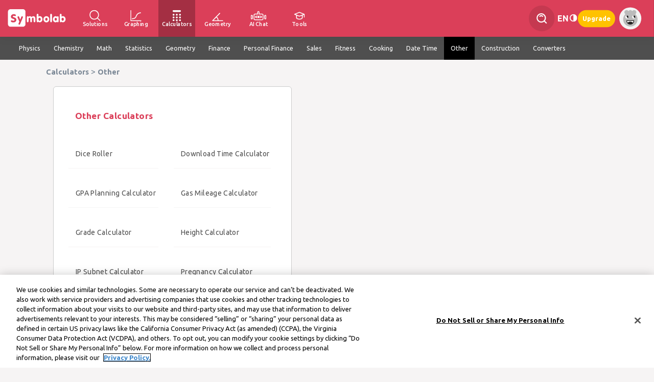

--- FILE ---
content_type: text/html; charset=utf-8
request_url: https://he.symbolab.com/calculator/other
body_size: 37112
content:
<!doctype html>
<html lang="en" class="en ">
<head>
  
			<script async defer src="https://lngtd.com/symbolab_calculator.js"></script>
	
	
	
				<!-- OneTrust Cookies Consent Notice start for symbolab.com - PRODUCTION VERSION -->
		<script type="text/javascript" src="https://cdn.cookielaw.org/consent/28cd3f47-fef1-4429-be4b-ff2acc7f492b/OtAutoBlock.js" ></script>
		<script src="https://cdn.cookielaw.org/scripttemplates/otSDKStub.js" data-document-language="true" type="text/javascript" charset="UTF-8" data-domain-script="28cd3f47-fef1-4429-be4b-ff2acc7f492b" ></script>
		<!-- OneTrust Cookies Consent Notice end for symbolab.com -->
	
<!-- Global site tag (gtag.js) - Google Analytics -->
<script async src="https://www.googletagmanager.com/gtag/js?id=G-X78WH5ZJPD"></script>
<script>
	window.dataLayer = window.dataLayer || [];
	function gtag(){dataLayer.push(arguments);}
	gtag('js', new Date());
	gtag('config', 'G-X78WH5ZJPD');
	
</script>
<meta http-equiv="content-type" content="text/html; charset=UTF-8">
<title></title>


<meta name="viewport" content="width=device-width, initial-scale=1.0, maximum-scale=5.0">
<meta name="keywords" content="">
<meta name="description" content="">
<meta http-equiv="X-UA-Compatible" content="IE=edge" />
<meta property="og:title" content="" />
<meta property="og:description" content="" />
<!--note: open to speed selenium <meta http-equiv="Content-Security-Policy" content="upgrade-insecure-requests; object-src 'none'"> -->

<link rel="icon" type="image/svg+xml" href="/public/favicon.svg">
<link rel="alternate icon" href="/public/favicon.png">

<script type="text/javascript" src="https://ajax.googleapis.com/ajax/libs/jquery/1.7.2/jquery.min.js" data-ot-ignore></script>

																						<link rel="alternate" hreflang="en" href="https://www.symbolab.com/calculator/other" data="en" />
									<link rel="canonical" href="https://www.symbolab.com/calculator/other" />
											<link rel="alternate" hreflang="x-default" href="https://www.symbolab.com/calculator/other" />
																																																																																																																																							
  <script>
    // this is an important global variable for loose JS files (like general.js)
    var subscribed =  ("false" === "true");
    var signedIn = false;
    var sy_pSub = "";
    var sy_var = "3";
    var sy_tier = "1";
    var sy_cid = "US";
    var isQbBundle = "";
    var requestUrl = window.location.href;
    var googleIsSignUp = false;
    var registrationReason = "";
    const sy_email = "";
    const isUserEmailVerified = "false" === "true";
    const isUserEligibleForFreeExercise = "" === "true";
    var OS = "";
    const isMobile = false;
    const browserType = "chrome";

    
    var isTier1 = sy_tier === "1";
  </script>

  <script data-ot-ignore="true" type="text/javascript" src="/public/auto/main_narrow_header.min.js?115945"></script>
  <script src="https://accounts.google.com/gsi/client" async defer></script>
  <style>
    #credential_picker_container {
      top: 70px !important;
      right: 18px;
    }
  </style>

  <!--
  Remove for now - this page is only used for the home page
  <link rel="stylesheet" href="https://cdn.jsdelivr.net/npm/katex@0.13.18/dist/katex.min.css" integrity="sha384-zTROYFVGOfTw7JV7KUu8udsvW2fx4lWOsCEDqhBreBwlHI4ioVRtmIvEThzJHGET" crossorigin="anonymous">
  <script defer src="https://cdn.jsdelivr.net/npm/katex@0.13.18/dist/katex.min.js" integrity="sha384-GxNFqL3r9uRJQhR+47eDxuPoNE7yLftQM8LcxzgS4HT73tp970WS/wV5p8UzCOmb" crossorigin="anonymous"></script>
  <script defer src="https://cdn.jsdelivr.net/npm/katex@0.13.18/dist/contrib/auto-render.min.js" integrity="sha384-vZTG03m+2yp6N6BNi5iM4rW4oIwk5DfcNdFfxkk9ZWpDriOkXX8voJBFrAO7MpVl" crossorigin="anonymous"></script>
  -->

  <link href="/public/auto/main_narrow_header.min.css?115944" rel="stylesheet" type="text/css" data-ot-ignore="true">
  <!-- keep Alertify from injecting CSS -->
  <link href="" id="alertifyCSS"></link>
  


</head>
<body id="calculator_page1" class="signedout notpro desktop">
<div class="nl-hidden page" id="nl-successfullySignedPopup" style="display:none;">
  <div id="nl-successfullySignedPopupContent">
    <span class="decoration_center_leftPopup"><svg><use href="#decoration_center_left2_svg"></use></svg></span>
    <span class="decoration_bottom_leftPopup"><svg><use href="#decoration_bottom_left2_svg"></use></svg></span>
    <span class="decoration_bottom_rightPopup"><svg><use href="#decoration_bottom_right2_svg"></use></svg></span>

    <div id="cancelPopup"><svg><use href="#cancel_svg"></use></svg></div>
    <div id="popup-avatar"><svg><use href="#avatar_svg"></use></svg></div>
    <div id="success_image"><svg><use href="#v_with_circle_svg"></use></svg></div>
    <div id="successfullySignedUp"></div>
    <div id="moreText"></div>
	<div id="qbBundleSuccess" class="qb-bundle-success-popup-text hide-important">
		You can see your coupon in the <a style='text-decoration: none; color: #DB3F59;' href='/user#subscription'>user page<a>
	</div>
    <div id="popupButtons">
	  <span class="nl-popupButton hide-important" style="width: 122px; height: 19px;" id="GoToQuillBotButton">Go To QuillBot</span>
      <span class="nl-popupButton " id="UpgradeToProButton">Upgrade to Pro</span>
      <span class="nl-popupButton" id="StartExploringButton">Continue to site</span>
    </div>
  </div>
</div>



<div class="nl-cookiepolicy">
  We've updated our <br><a href="/privacy-policy">Privacy Policy</a> effective December 15.
  Please read our updated Privacy Policy and tap
  <br><br>
  <button class="privacy-policy">Continue</button>
</div>

<div id="nl-mainNav" class='print-hide'>

    
    <ul id="header-left-side">
        <li id="HomeTopNav-wrapper">
            <div id="HomeTopNav">
                <span>
                    <svg aria-label="Symbolab Logo"><use href="#symbolab-full-logo-white"></use></svg>
                </span>
            </div>

        </li>

        <li id="solutionsTopNav">
            <a  href="/solver">
                <svg role="img" aria-label="Solutions"><use href="#header-query"></use></svg>
                <span>Solutions</span>
            </a>
            <div>
                <div class="whiteDropdown">
                    <a href="/solver/integral-calculator"><span>Integral Calculator</span></a>
                    <a href="/solver/derivative-calculator"><span>Derivative Calculator</span></a>
                    <a href="/solver/algebra-calculator"><span>Algebra Calculator</span></a>
                    <a href="/solver/matrix-calculator"><span>Matrix Calculator</span></a>
                    <a href="/solver"><span>More...</span></a>
                </div>
            </div>
        </li>

        <li id="graphingNav">
            <a  href="/graphing-calculator">
                <svg role="img" aria-label="Graphing"><use href="#header-graph"></use></svg>
                <span>Graphing</span>
            </a>
            <div>
                <div class="whiteDropdown">
                    <a href="/graphing-calculator/line"><span>Line Graph Calculator</span></a>
                    <a href="/graphing-calculator/exponential-graph"><span>Exponential Graph Calculator</span></a>
                    <a href="/graphing-calculator/quadratic-graph"><span>Quadratic Graph Calculator</span></a>
                    <a href="/graphing-calculator/sine-graph"><span>Sine Graph Calculator</span></a>
                    <a class="gc-examples" href="/graphing-calculator#examples=true"><span>More...</span></a>
                </div>
            </div>
        </li>

        <li id="calculatorNav">
            <a class="active" href="/calculators">
                <svg role="img" aria-label="Calculators"><use href="#header-calculator"></use></svg>
                <span>Calculators</span>
            </a>
            <div>
                <div class="whiteDropdown">
                    <a href="/calculator/fitness/bmi"><span>BMI Calculator</span></a>
                    <a href="/calculator/finance/compound_interest_rate"><span>Compound Interest Calculator</span></a>
                    <a href="/calculator/math/percentage"><span>Percentage Calculator</span></a>
                    <a href="/calculator/physics/acceleration"><span>Acceleration Calculator</span></a>
                    <a href="/calculators"><span>More...</span></a>
                </div>
            </div>
        </li>

        <li id="geometryNav">
            <a  href="/geometry-calculator">
                <svg role="img" aria-label="Geometry"><use href="#header-geometry"></use></svg>
                <span>Geometry</span>
            </a>
            <div>
                <div class="whiteDropdown">
                    <a href="/geometry-calculator/pythagorean-theorem-calculator"><span>Pythagorean Theorem Calculator</span></a>
                    <a href="/geometry-calculator/circle-area-diameter-calculator"><span>Circle Area Calculator</span></a>
                    <a href="/geometry-calculator/isosceles-triangle-prove-angles-calculator"><span>Isosceles Triangle Calculator</span></a>
                    <a href="/geometry-calculator/triangle-perimeter-calculator"><span>Triangles Calculator</span></a>
                    <a class="geo-examples" href="/geometry-calculator#examples=true"><span>More...</a>
                </div>
            </div>
        </li>

        <li id="aiChatNav">
            <a  href="/ai-chat">
                <svg role="img" aria-label="AI Chat"><use href="#header-ai-chat"></use></svg>
                <span>AI Chat</span>
            </a>
        </li>

        <li id="studyToolsNav">
            <a href="#">
                <svg role="img" aria-label="Study Tools"><use href="#header-study-tools"></use></svg>
                <span>Tools</span>
            </a>
            <div>
                <div class="whiteDropdown">
                    <a href="/notebook"><svg><use href="#header-notebook"></use></svg><span>Notebook</span></a>
                    <a href="/groups"><svg><use href="#header-groups"></use></svg><span>Groups</span></a>
                    <a href="/cheat-sheets"><svg><use href="#header-cheatsheets"></use></svg><span>Cheat Sheets</span></a>
                    <a href="/worksheets/Pre-Algebra"><svg><use href="#header-worksheets"></use></svg><span>Worksheets</span></a>
                    <a href="/study-guides"><svg><use href="#header-study-guides"></use></svg><span>Study Guides</span></a>
                    <a href="/practice"><svg><use href="#header-practice"></use></svg><span>Practice</span></a>
                    <a href="/verify"><svg><use href="#header-verify"></use></svg><span>Verify Solution</span></a>
                </div>
            </div>
        </li>
    </ul>

    <div id="spaceNav" class="nl-search">
    </div>
    
            <ul id="header-right-side">
            <li class="nl-navAction nl-search">
                <div class="nl-searchContainer">
                    <svg>
                        <use href="#header-search"></use>
                    </svg>
                    <input type="text" placeholder="Search" id="nl-searchField" autocomplete="off"/>
                </div>
                <div class="nl-autocomplete">
                </div>
            </li>

                            <div class="nl-languagesPicker nl-navAction">
    <div>
         en    </div>
    <div class="nl-languagesMenus-surround">
        <div class="languagesMenus-backdrop"></div>
        <div class="nl-languagesMenu whiteDropdown">
                    <a  class="current-language"  class="langSelect" href="https://www.symbolab.com/calculator/other" data="en">
            <span>English</span>
                <svg class="small_v-img">
                    <use href="#small_v_svg"></use>
                </svg>
            </a>
                    <a  class="langSelect" href="https://es.symbolab.com/calculator/other" data="es">
            <span>Espa&ntilde;ol</span>
                <svg class="small_v-img">
                    <use href="#small_v_svg"></use>
                </svg>
            </a>
                    <a  class="langSelect" href="https://pt.symbolab.com/calculator/other" data="pt">
            <span>Portugu&ecirc;s</span>
                <svg class="small_v-img">
                    <use href="#small_v_svg"></use>
                </svg>
            </a>
                    <a  class="langSelect" href="https://fr.symbolab.com/calculator/other" data="fr">
            <span>Fran&ccedil;ais</span>
                <svg class="small_v-img">
                    <use href="#small_v_svg"></use>
                </svg>
            </a>
                    <a  class="langSelect" href="https://de.symbolab.com/calculator/other" data="de">
            <span>Deutsch</span>
                <svg class="small_v-img">
                    <use href="#small_v_svg"></use>
                </svg>
            </a>
                    <a  class="langSelect" href="https://it.symbolab.com/calculator/other" data="it">
            <span>Italiano</span>
                <svg class="small_v-img">
                    <use href="#small_v_svg"></use>
                </svg>
            </a>
                    <a  class="langSelect" href="https://ru.symbolab.com/calculator/other" data="ru">
            <span>Русский</span>
                <svg class="small_v-img">
                    <use href="#small_v_svg"></use>
                </svg>
            </a>
                    <a  class="langSelect" href="https://zs.symbolab.com/calculator/other" data="zs">
            <span>中文(简体)</span>
                <svg class="small_v-img">
                    <use href="#small_v_svg"></use>
                </svg>
            </a>
                    <a  class="langSelect" href="https://ko.symbolab.com/calculator/other" data="ko">
            <span>한국어</span>
                <svg class="small_v-img">
                    <use href="#small_v_svg"></use>
                </svg>
            </a>
                    <a  class="langSelect" href="https://ja.symbolab.com/calculator/other" data="ja">
            <span>日本語</span>
                <svg class="small_v-img">
                    <use href="#small_v_svg"></use>
                </svg>
            </a>
                    <a  class="langSelect" href="https://vi.symbolab.com/calculator/other" data="vi">
            <span>Tiếng Việt</span>
                <svg class="small_v-img">
                    <use href="#small_v_svg"></use>
                </svg>
            </a>
                    <a  class="langSelect" href="https://he.symbolab.com/calculator/other" data="he">
            <span>עברית</span>
                <svg class="small_v-img">
                    <use href="#small_v_svg"></use>
                </svg>
            </a>
                    <a  class="langSelect" href="https://ar.symbolab.com/calculator/other" data="ar">
            <span>العربية</span>
                <svg class="small_v-img">
                    <use href="#small_v_svg"></use>
                </svg>
            </a>
                </div>
    </div>
</div>

<script>
if (isMobile) {
    $(".nl-languagesPicker").on("click", (e) => {
        $(e.currentTarget).find(".whiteDropdown").show();
        $(e.currentTarget).find(".languagesMenus-backdrop").show();
        if ($(e.currentTarget).is($(".nl-languagesPicker").last())) {
             $(".nl-languagesMenu")[$(".nl-languagesMenu").length - 1].scrollIntoView({behavior: "smooth", "block": "center"});
        }
    });

    $(".languagesMenus-backdrop").on("click", (e) => {
        $(".nl-languagesMenu").hide();
        $(".languagesMenus-backdrop").hide();
        $("#languages").removeClass("selectedColor");
        e.preventDefault();
        e.stopPropagation();
    });

    $("body").off("click", "#languages").on("click", "#languages", (e) => {
        $(".nl-languagesMenu").first().show();
        $("#header-hamburger .languagesMenus-backdrop").show();
        $("#languages").addClass("selectedColor");
    });

}
</script>            
            <li id="lights-out" class="nl-lightsOutSwitch nl-navAction" onclick="lightsOut();" title="Lights out">
                <svg class="lights-out-img">
                    <use href="#header-dark-mode"></use>
                </svg>
            </li>

            
                            <li class="nl-navAction signedout"><a href="#" id="join">Upgrade</a></li>
                        
            <li class="userName nl-navAction signedin">
                    <div id="userName">
        <div id="stock-avatar-light-mode" class="stock-avatar-container" style="display: block">
            <svg class="stock-avatar signed-out">
                <use href="#stock-avatar-0"></use>
            </svg>
        </div>
    </div>
            </li>

        </ul>

        <div id="g_id_onload" style="position: absolute"
             data-client_id="495389923697-sfmpvs280bujr4koisckulf245vnacrl.apps.googleusercontent.com"
             data-use_fedcm_for_prompt="true"
             data-callback="handleGoogleOneTap"
             data-auto_prompt="true"
             data-cancel_on_tap_outside="true">
        </div>
        </div>

<script>
    $(".notification-top").click(function () {
        $(".notification-top.white use").attr("href", "#header-notifications");
    });
</script>

<!-- Terms of Service and Privacy Policy Update Modal -->
<div id="terms-privacy-modal" class="terms-modal-overlay" style="display: none;">
	<div class="terms-modal-content">
		<div class="terms-modal-message">
			<!-- Dynamic content will be inserted here by terms-modal.js -->
		</div>
	<div class="terms-modal-buttons">
		<button class="terms-modal-btn terms-modal-btn-close" onclick="closeTermsModal()">Close</button>
		<button class="terms-modal-btn terms-modal-btn-accept" onclick="acceptTermsModal()">Accept Terms</button>
	</div>
	</div>
</div>


<script type="text/javascript">
var i18nMessages = {"You are currently subscribed":"You are currently subscribed","js.Your subscription is active, unsubscribe before deleting your account":"Your subscription is active, unsubscribe before deleting your account","Thank you for subscribing":"Thank you for subscribing!","Explanation":"Explanation","Your subscription bundle awaits":"Your subscription bundle awaits","js.cancel_question":"Are you sure you want to cancel your subscription?","confirm logout":"Are you sure you want to log out?","Pay for months":"Pay for %s months, get %s months free!","Upgrade":"Upgrade","js.Subscription Resumed":"Subscription Resumed","terms-modal-update-text-loggedout":"Please review the updated terms %s and learn what\u0027s changed %s. By continuing to use our services, you agree to the updated terms.","Sign up":"Sign up","js.Your subscription is active, extend":"Your subscription is active until %s\u003cbr/\u003eClick OK to extend your subscription","js.Are you sure you want to clear your practice data?":"Are you sure you want to clear your practice data?","Formula":"Formula","terms-modal-update-title-loggedin":"We\u0027ve Updated Our Service Terms","Confirm payment":"Confirm payment","js.Your subscription is paused, unsubscribe before deleting your account":"Your subscription is paused! Unsubscribe before deleting your account.","Thank you for signing up":"Thank you for signing up","Your subscription is ready to activate":"Your subscription is ready to activate","converters":"Converters","Thank you for signing in":"Thank you for signing in","js.Resume":"Resume","Notebook cleared":"Notebook cleared","First year prorating":"The payment for the first year will be adjusted based on how much time is left in the current billing period.","Calculators":"Calculators","Sign in with Bundle Email":"Sign in with Bundle Email","js.Bad upload":"Please upload an image under 1MB","Manage subscription bundle in Coursehero":"Manage subscription on Course Hero","Got it":"Got it","Subscription renews monthly":"The subscription will automatically renew each month until cancelled. To avoid charges for the next month, cancel before the renewal date.","js.Are you sure you want to clear your notebook?":"Are you sure you want to clear your notebook?","js.Subscription canceled":"Subscription canceled","Subscription renews semi-annually":"The subscription will automatically renew every 6-months until cancelled. To avoid charges, cancel before the renewal date.","matrix-close":"close","About":"About","Related":"Related","terms-modal-update-text-loggedin":"Our Service Terms were updated on December 22, 2025.\u003cbr\u003e\u003cbr\u003eTo continue using the services, please confirm that you agree to the updated %s.\u003cbr\u003e\u003cbr\u003eIf you have any questions, contact our Customer Support Team.","js.Avatar upload fail":"Failure while uploading avatar image","Your subscription will be upgraded":"Pay only $%s to change your subscription to annual effective immediately.","qb-bundle-thank-you-text":"Thank you for subscribing to the bundle!","Cancel":"Cancel","js.Avatar stock fail":"Failure while updating avatar image","Yes":"Yes","terms-modal-here":"here","Subscription renews annually":"The subscription will automatically renew each year until cancelled. To avoid charges for the next year, cancel before the renewal date.","Manage subscription in Google Play":"Manage subscription in Google Play","terms-modal-notice-text":"Please review the updated terms %s and learn what\u0027s changing %s. By continuing to use our services after the effective date, you agree to the updated terms.","js.Lights out":"Lights out","js.Your subscription is paused, cancel":"Your subscription is paused.\u003cbr/\u003eAre you sure you want to cancel?","Subscription renews weekly":"The subscription will automatically renew each week until cancelled. To avoid charges for the next week, cancel before the renewal date.","js.Your subscription is active":"Your subscription is active until %s","Logout":"Logout","Practice Data cleared":"Practice Data cleared","js.Are you sure you want to delete your account?":"Are you sure you want to delete your account?","Subscription renews semi":"The subscription will automatically renew each 6 months until cancelled. To avoid charges for the next 6 months, cancel before the renewal date.","OK":"OK","matrix-select-size":"Select matrix size:","No":"No","js.Your practice history and notes will be deleted!":"Your practice history and notes will be deleted!","Your bundle subscription is registered under a different email":"Your bundle subscription is registered under a different email","Related Links":"Related Links","Subscription renews quarterly":"The subscription will automatically renew each 3 months until cancelled. To avoid charges for the next 3 months, cancel before the renewal date.","js.Lights on":"Lights on","js.cancel":"Cancel","js.How can we help you?":"How can we help you?","js.Operation Failed":"Operation Failed","Activate CourseHero Bundle":"Activate Subscription","Do not sell":"Do Not Sell or Share My Personal Info","Manage subscription in iTunes":"Manage subscription in iTunes","js.Please enter password":"Please enter password","Successfully Upgraded!":"Successfully Upgraded!","FAQ":"FAQ","Subscription active":"Your subscription is activated","terms-modal-update-title-loggedout":"UPDATE: We\u0027ve Updated Our Service Terms as of December 22, 2025","terms-modal-notice-title":"NOTICE: We\u0027re Updating Our Service Terms – Effective December 22, 2025","js.resume_question":"Are you sure you want to resume your subscription \"%s\"?"};

/**
 * Fixme : only parse single char formatters eg. %s
 */
var i18n = function(code) {
    var message = i18nMessages && i18nMessages[code] || code;
    // Encode %% to handle it later
    message = message.replace(/%%/g, "\0%\0");
    if (arguments.length > 1) {
        // Explicit ordered parameters
        for (var i=1; i<arguments.length; i++) {
            var r = new RegExp("%" + i + "\\$\\w", "g");
            message = message.replace(r, arguments[i]);
        }
        // Standard ordered parameters
        for (var i=1; i<arguments.length; i++) {
            message = message.replace(/%\w/, arguments[i]);
        }
    }
    // Decode encoded %% to single %
    message = message.replace(/\0%\0/g, "%");
    // Imbricated messages
    var imbricated = message.match(/&\{.*?\}/g);
    if (imbricated) {
        for (var i=0; i<imbricated.length; i++) {
            var imbricated_code = imbricated[i].substring(2, imbricated[i].length-1).replace(/^\s*(.*?)\s*$/, "$1");
            message = message.replace(imbricated[i], i18nMessages[imbricated_code] || "");
        }
    }
    return message;
};
</script>

<svg xmlns="http://www.w3.org/2000/svg" style="width:0;height:0;position:absolute;">
<symbol id="assignment-gray-img" viewbox="0 0 56 56">
 <g fill="none" fill-rule="evenodd">
  <path fill="#646464" fill-rule="nonzero" d="M9.5 54a6 6 0 0 1-6-6V12a6 6 0 0 1 6-6H41a6 6 0 0 1 6 6v36a6 6 0 0 1-6 6H9.5zM41 51a3 3 0 0 0 3-3V12a3 3 0 0 0-3-3H9.5a3 3 0 0 0-3 3v36a3 3 0 0 0 3 3H41z" />
  <path fill="#646464" d="M31.385 41.175l-6.258.696.699-6.254L45.7 15.735a3.938 3.938 0 0 1 5.566 0 3.935 3.935 0 0 1 0 5.558L31.385 41.175z" />
  <path fill="#646464" fill-rule="nonzero" d="M44.16 17.97l1.415-1.414 5.005 5.005-1.414 1.415z" />
  <path fill="#646464" fill-rule="nonzero" d="M50.56 20.586a2.935 2.935 0 0 0 0-4.144 2.937 2.937 0 0 0-4.152 0L26.781 36.076l-.521 4.663 4.665-.519L50.56 20.586zM31.495 42.17l-6.257.695a1 1 0 0 1-1.105-1.104l.7-6.254a1 1 0 0 1 .286-.596l19.875-19.883a4.938 4.938 0 0 1 6.98.001 4.935 4.935 0 0 1 0 6.972L32.092 41.882a1 1 0 0 1-.597.287z" />
  <path fill="#646464" d="M17 12h16.5V6H17z" />
  <path fill="#646464" d="M30.5 6.001c0-2.486-2.348-4.501-5.248-4.501C22.352 1.5 20 3.515 20 6.001h10.5z" />
 </g>
</symbol>
<symbol id="avatar_svg" viewbox="0 0 56 64" fill="none">
 <path fill-rule="evenodd" clip-rule="evenodd" d="M51.2097 8.51235C51.2097 7.01782 50.8172 5.55004 50.0692 4.25554C49.3224 2.96231 48.2469 1.88696 46.9534 1.14033C45.6587 0.392427 44.1906 0 42.6958 0C39.5418 0 36.8159 1.73916 35.3517 4.28867C33.8798 1.73916 31.154 0 28 0C24.846 0 22.1202 1.73916 20.6521 4.28867C19.1802 1.73916 16.4544 0 13.3004 0C11.0435 0.00127411 8.87712 0.89825 7.28163 2.49344C5.68487 4.08863 4.78773 6.25462 4.78646 8.51108C4.78646 11.5435 6.38067 14.1847 8.76625 15.6945C3.37957 20.7974 0 27.9986 0 36.0014C0 51.4627 12.5358 64 28 64C43.4642 64 56 51.4627 56 36.0014C56 27.9974 52.6166 20.7961 47.2299 15.692C49.6155 14.1847 51.2097 11.5435 51.2097 8.51235Z" fill="#F2B556" />
 <path fill-rule="evenodd" clip-rule="evenodd" d="M41.41 41.1143C41.41 48.7398 35.2281 54.9206 27.6011 54.9206C19.9742 54.9206 13.7872 48.7398 13.7872 41.1143H41.41Z" fill="white" />
 <path fill-rule="evenodd" clip-rule="evenodd" d="M27.6011 56.1949C35.9303 56.1949 42.6843 49.4433 42.6843 41.1144C42.6843 40.7768 42.5505 40.4519 42.3109 40.2136C42.0726 39.9741 41.7477 39.8403 41.41 39.8403H13.7872C13.4495 39.8403 13.1245 39.9741 12.8862 40.2136C12.6466 40.4519 12.5128 40.7768 12.5128 41.1144C12.5128 49.4421 19.2694 56.1949 27.6011 56.1949ZM27.6011 53.6466C21.107 53.6466 15.765 48.7107 15.1265 42.3886H40.0706C39.4322 48.712 34.0939 53.6466 27.6011 53.6466Z" fill="#381954" />
 <path fill-rule="evenodd" clip-rule="evenodd" d="M38.3961 49.819C37.104 48.1958 35.4613 46.886 33.5931 45.9852C31.7236 45.0857 29.6745 44.6193 27.5999 44.6206C25.5316 44.6193 23.4901 45.0818 21.6244 45.9763C19.7601 46.8694 18.12 48.1716 16.8265 49.7846C16.8265 49.7846 21.4269 54.9218 27.5999 54.9218C33.7741 54.9218 38.3961 49.819 38.3961 49.819Z" fill="#381954" />
 <path fill-rule="evenodd" clip-rule="evenodd" d="M13.7273 23.6427C13.7273 22.775 13.884 21.9481 14.1606 21.1772C12.6887 21.2779 11.3073 21.9328 10.3006 23.012C9.29256 24.0899 8.73184 25.5118 8.73184 26.9872C8.73312 28.5314 9.34735 30.0145 10.4407 31.1064C11.5329 32.1983 13.0162 32.8125 14.5607 32.8125C15.4222 32.8137 16.2734 32.6226 17.0533 32.2531C17.832 31.8849 18.5188 31.3472 19.0643 30.6796C17.5299 30.2489 16.1766 29.3278 15.2132 28.0575C14.2498 26.7872 13.7286 25.2366 13.7273 23.6427Z" fill="white" />
 <path fill-rule="evenodd" clip-rule="evenodd" d="M13.8522 21.1772C13.7235 21.9162 13.5081 23.6822 13.9732 25.9424C14.4384 28.204 16.1052 29.8591 19.1344 30.7102C19.9499 29.7215 20.4036 28.2893 20.4036 26.9082C20.4036 25.9017 20.1385 24.9142 19.6365 24.0427C19.1331 23.1712 18.4093 22.4475 17.5376 21.9443C16.6659 21.4423 15.6783 21.1772 14.6716 21.1772" fill="#381954" />
 <path fill-rule="evenodd" clip-rule="evenodd" d="M40.4886 23.6427C40.4886 22.775 40.6454 21.9481 40.9219 21.1772C39.45 21.2779 38.0686 21.9328 37.0619 23.012C36.0539 24.0899 35.4932 25.5118 35.4932 26.9872C35.4944 28.5314 36.1087 30.0145 37.2021 31.1064C38.2942 32.1983 39.7775 32.8125 41.322 32.8125C42.1835 32.8137 43.0348 32.6226 43.8147 32.2531C44.5933 31.8849 45.2802 31.3472 45.8256 30.6796C44.2913 30.2489 42.9379 29.3278 41.9745 28.0575C41.0111 26.7872 40.4899 25.2366 40.4886 23.6427Z" fill="white" />
 <path fill-rule="evenodd" clip-rule="evenodd" d="M40.6135 21.1772C40.4848 21.9162 40.2694 23.6822 40.7346 25.9424C41.1997 28.204 42.8666 29.8591 45.8957 30.7102C46.7113 29.7215 47.1649 28.2893 47.1649 26.9082C47.1649 25.9017 46.8999 24.9142 46.3978 24.0427C45.8944 23.1712 45.1706 22.4475 44.2989 21.9443C43.4273 21.4423 42.4396 21.1772 41.4329 21.1772" fill="#381954" />
</symbol>
<symbol id="cancel_svg" viewbox="0 0 16 16" fill="none">
 <path fill-rule="evenodd" clip-rule="evenodd" d="M15.4833 0.51662C14.7945 -0.172206 13.6777 -0.172207 12.9889 0.51662L7.99995 5.50553L3.0111 0.516687C2.32228 -0.172139 1.20547 -0.17214 0.516642 0.516687C-0.172184 1.20551 -0.172184 2.32232 0.516642 3.01115L5.50549 7.99999L0.516559 12.9889C-0.172267 13.6777 -0.172268 14.7946 0.516558 15.4834C1.20538 16.1722 2.32219 16.1722 3.01102 15.4834L7.99995 10.4945L12.9889 15.4834C13.6778 16.1723 14.7946 16.1723 15.4834 15.4834C16.1722 14.7946 16.1722 13.6778 15.4834 12.989L10.4944 7.99999L15.4833 3.01108C16.1721 2.32225 16.1721 1.20545 15.4833 0.51662Z" fill="#001A36" />
</symbol>
<symbol id="close-svg" viewbox="0 0 12 12" fill="none">
 <path fill-rule="evenodd" clip-rule="evenodd" d="M11.6125 0.387463C11.0959 -0.129155 10.2583 -0.129154 9.74165 0.387463L5.99998 4.12913L2.25836 0.387514C1.74175 -0.129104 0.904145 -0.129104 0.387527 0.387514C-0.129091 0.904131 -0.12909 1.74173 0.387527 2.25835L4.12914 5.99997L0.387463 9.74165C-0.129154 10.2583 -0.129155 11.0959 0.387463 11.6125C0.904081 12.1291 1.74168 12.1291 2.2583 11.6125L5.99998 7.87081L9.74171 11.6125C10.2583 12.1292 11.0959 12.1292 11.6125 11.6125C12.1292 11.0959 12.1292 10.2583 11.6125 9.7417L7.87082 5.99997L11.6125 2.2583C12.1291 1.74168 12.1291 0.904081 11.6125 0.387463Z" fill="#7A8795" />
</symbol>
<symbol id="close_btn_img" viewbox="0 0 24 24">
 <path fill-rule="evenodd" clip-rule="evenodd" d="M20.1006 3.89935C19.355 3.15371 18.1461 3.15371 17.4004 3.89935L12 9.29978L6.59957 3.89935C5.85392 3.15371 4.645 3.15371 3.89935 3.89935C3.15371 4.645 3.15371 5.85392 3.89935 6.59957L9.29978 12L3.89935 17.4004C3.15371 18.1461 3.15371 19.355 3.89935 20.1006C4.645 20.8463 5.85392 20.8463 6.59957 20.1006L12 14.7002L17.4004 20.1006C18.1461 20.8463 19.355 20.8463 20.1006 20.1006C20.8463 19.355 20.8463 18.1461 20.1006 17.4004L14.7002 12L20.1006 6.59957C20.8463 5.85392 20.8463 4.645 20.1006 3.89935Z" fill="white" />
</symbol>
<symbol id="dashboard-gray-img" viewbox="0 0 20 20">
 <g fill="#646464" fill-rule="nonzero" transform="translate(2 2)">
  <rect width="7" height="7" rx="1" />
  <rect width="7" height="7" y="9" rx="1" />
  <rect width="7" height="7" x="9" y="9" rx="1" />
  <rect width="7" height="7" x="9" rx="1" />
 </g>
</symbol>
<symbol id="decoration_bottom_left2_svg" viewbox="0 0 253 217" fill="none">
 <path fill-rule="evenodd" clip-rule="evenodd" d="M95.5351 32.7887L-112.092 240.406L-108.57 243.916L99.0576 36.2989L95.5351 32.7887ZM-62.7701 289.536L144.857 81.9193L148.38 85.4295L-59.2476 293.047L-62.7701 289.536ZM-13.4478 338.666L194.179 131.049L197.702 134.559L-9.92528 342.176L-13.4478 338.666Z" fill="#DB3F59" fill-opacity="0.08" />
 <path d="M159.075 283.134L-31.0833 93.7135L-27.5254 90.1569L162.633 279.577L159.075 283.134Z" fill="#DB3F59" fill-opacity="0.08" />
 <path d="M208.875 233.336L18.7168 43.9158L22.2748 40.3592L212.433 229.779L208.875 233.336Z" fill="#DB3F59" fill-opacity="0.08" />
 <path d="M109.274 332.933L-80.8843 143.512L-77.3263 139.956L112.832 329.376L109.274 332.933Z" fill="#DB3F59" fill-opacity="0.08" />
 <path d="M59.4735 382.73L-130.685 193.31L-127.127 189.753L63.0315 379.174L59.4735 382.73Z" fill="#DB3F59" fill-opacity="0.08" />
</symbol>
<symbol id="decoration_bottom_right2_svg" viewbox="0 0 22 22" fill="none">
 <path d="M1.64835 9.82725C1.64835 9.18226 2.17019 8.65939 2.81391 8.65939L8.64172 8.65939L8.64172 2.82008C8.64172 2.17509 9.16356 1.65222 9.80728 1.65222L12.1384 1.65222C12.7821 1.65222 13.304 2.17509 13.304 2.82008L13.304 8.65939H19.1318C19.7755 8.65939 20.2973 9.18226 20.2973 9.82726L20.2973 12.163C20.2973 12.808 19.7755 13.3308 19.1318 13.3308H13.304L13.304 19.1702C13.304 19.8151 12.7821 20.338 12.1384 20.338L9.80728 20.338C9.16356 20.338 8.64172 19.8151 8.64172 19.1702L8.64172 13.3308L2.81391 13.3308C2.17019 13.3308 1.64835 12.808 1.64835 12.163L1.64835 9.82725Z" fill="#DB3F59" fill-opacity="0.08" />
</symbol>
<symbol id="decoration_center_left2_svg" viewbox="0 0 30 42" fill="none">
 <path d="M3.68788 40.6908C5.68759 41.1653 7.35851 41.1999 8.70064 40.7947C10.0428 40.3895 11.107 39.6587 11.8933 38.6024C12.6796 37.546 13.2488 36.273 13.6009 34.7832L19.971 7.83352C20.3161 6.37356 20.8834 5.3282 21.673 4.69744C22.4625 4.06668 23.6441 3.938 25.2176 4.3114L27.578 4.87151C27.9386 4.95708 28.2401 4.92637 28.4826 4.77937C28.725 4.63238 28.8815 4.40991 28.9519 4.11195L29.3005 2.6371C29.3709 2.33914 29.3307 2.07 29.1798 1.82965C29.0289 1.58931 28.7731 1.42635 28.4125 1.34078L25.9047 0.745674C23.905 0.271144 22.234 0.236498 20.8919 0.641736C19.5498 1.04697 18.4809 1.76092 17.6852 2.78356C16.8896 3.80621 16.3192 5.04751 15.9741 6.50747L9.56184 33.6359C9.36465 34.4702 9.09491 35.2086 8.75263 35.8511C8.41035 36.4936 7.88844 36.944 7.18689 37.2023C6.48535 37.4606 5.52811 37.4459 4.31517 37.1581L1.90569 36.5863C1.57787 36.5085 1.29273 36.5431 1.05026 36.6901C0.80779 36.8371 0.651342 37.0596 0.580917 37.3575L0.242871 38.7877C0.172446 39.0856 0.21269 39.3548 0.363606 39.5951C0.514521 39.8355 0.753889 39.9945 1.08171 40.0723L3.68788 40.6908Z" fill="#DB3F59" fill-opacity="0.08" />
</symbol>
<symbol id="feedback-icon" viewbox="0 0 24 24" fill="none">
 <path d="M13.85 11.35C13.44 11.35 13.1 11.01 13.1 10.6V8.39C13.1 8.19 13.18 8 13.32 7.86L19.92 1.22C20.06 1.08 20.25 1 20.45 1C20.65 1 20.84 1.08 20.98 1.22L23.18 3.43C23.47 3.72 23.47 4.2 23.18 4.49L16.58 11.12C16.44 11.26 16.25 11.34 16.05 11.34H13.85V11.35ZM15.74 9.84L21.59 3.96L20.45 2.81L14.6 8.69V9.84H15.74Z" fill="#fff" />
 <path d="M9.45 22.4C9.04 22.4 8.7 22.06 8.7 21.65V19.09H3.95C2.33 19.09 1 17.76 1 16.13V6.17C1 4.54 2.33 3.21 3.95 3.21H13.85C14.26 3.21 14.6 3.55 14.6 3.96C14.6 4.37 14.26 4.71 13.85 4.71H3.95C3.15 4.71 2.5 5.36 2.5 6.17V16.12C2.5 16.92 3.15 17.58 3.95 17.58H9.45C9.86 17.58 10.2 17.92 10.2 18.33V20.14L13.4 17.73C13.53 17.63 13.69 17.58 13.85 17.58H19.35C20.15 17.58 20.8 16.92 20.8 16.12V8.38C20.8 7.96 21.14 7.63 21.55 7.63C21.96 7.63 22.3 7.97 22.3 8.38V16.12C22.3 17.75 20.97 19.08 19.35 19.08H14.1L9.9 22.25C9.77 22.35 9.61 22.4 9.45 22.4Z" fill="#fff" />
 <path d="M5.05 8.03C4.64 8.03 4.3 7.69 4.3 7.28C4.3 6.87 4.64 6.53 5.05 6.53H10.55C10.96 6.53 11.3 6.87 11.3 7.28C11.3 7.69 10.96 8.03 10.55 8.03H5.05Z" fill="#fff" />
 <path d="M5.05 11.35C4.64 11.35 4.3 11.01 4.3 10.6C4.3 10.19 4.64 9.85 5.05 9.85H10.55C10.96 9.85 11.3 10.19 11.3 10.6C11.3 11.01 10.96 11.35 10.55 11.35H5.05Z" fill="#fff" />
 <path d="M5.05 14.66C4.64 14.66 4.3 14.32 4.3 13.91C4.3 13.5 4.64 13.16 5.05 13.16H18.25C18.66 13.16 19 13.5 19 13.91C19 14.32 18.66 14.66 18.25 14.66H5.05Z" fill="#fff" />
</symbol>
<symbol id="groups-gray-img" viewbox="0 0 20 20">
 <g fill="none" fill-rule="nonzero">
  <path fill="#FFF" d="M15.364 6.99c1.056.804 1.842 1.7 2.36 2.686.517.987.776 2.428.776 4.324h-11c0-1.952.262-3.394.786-4.324.525-.93 1.313-1.825 2.365-2.686h-.005c-.564-.555-.787-1.076-.787-1.92C9.86 3.376 11.268 2 13.005 2c1.737 0 3.146 1.375 3.146 3.07 0 .848-.218 1.364-.787 1.92z" />
  <path fill="#646464" d="M16.838 10.141c-.446-.85-1.136-1.636-2.08-2.356a1 1 0 0 1-.093-1.51c.379-.37.486-.63.486-1.204C15.15 3.933 14.196 3 13.005 3c-1.19 0-2.146.933-2.146 2.07 0 .531.096.798.416 1.134.458.367.544 1.121.01 1.56-.962.786-1.668 1.59-2.127 2.404-.341.603-.559 1.551-.631 2.832h8.945c-.073-1.249-.29-2.204-.634-2.859zm1.771-.93c.605 1.154.891 2.746.891 4.789a1 1 0 0 1-1 1h-11a1 1 0 0 1-1-1c0-2.109.29-3.707.915-4.815.456-.808 1.08-1.583 1.868-2.325-.293-.516-.424-1.088-.424-1.79C8.86 2.818 10.721 1 13.005 1s4.146 1.817 4.146 4.07c0 .694-.126 1.258-.409 1.767.792.724 1.416 1.515 1.867 2.375z" />
  <path fill="#FFF" d="M9.364 6.99c1.056.804 1.842 1.7 2.36 2.686.517.987.776 2.428.776 4.324h-11c0-1.952.262-3.394.786-4.324.525-.93 1.313-1.825 2.365-2.686h-.005c-.564-.555-.787-1.076-.787-1.92C3.86 3.376 5.268 2 7.005 2c1.737 0 3.146 1.375 3.146 3.07 0 .848-.218 1.364-.787 1.92z" />
  <path fill="#646464" d="M10.838 10.141c-.446-.85-1.136-1.636-2.08-2.356a1 1 0 0 1-.093-1.51c.379-.37.486-.63.486-1.204C9.15 3.933 8.196 3 7.005 3c-1.19 0-2.146.933-2.146 2.07 0 .531.096.798.416 1.134.458.367.544 1.121.01 1.56-.962.786-1.668 1.59-2.127 2.404-.341.603-.559 1.551-.631 2.832h8.945c-.073-1.249-.29-2.204-.634-2.859zm1.771-.93c.605 1.154.891 2.746.891 4.789a1 1 0 0 1-1 1h-11a1 1 0 0 1-1-1c0-2.109.29-3.707.915-4.815.456-.808 1.08-1.583 1.868-2.325-.293-.516-.424-1.088-.424-1.79C2.86 2.818 4.721 1 7.005 1s4.146 1.817 4.146 4.07c0 .694-.126 1.258-.409 1.767.792.724 1.416 1.515 1.867 2.375z" />
  <path fill="#FFF" d="M12.364 10.99c1.056.804 1.842 1.7 2.36 2.686.517.987.776 2.428.776 4.324h-11c0-1.952.262-3.394.786-4.324.525-.93 1.313-1.825 2.365-2.686h-.005c-.564-.555-.787-1.076-.787-1.92C6.86 7.376 8.268 6 10.005 6c1.737 0 3.146 1.375 3.146 3.07 0 .848-.218 1.364-.787 1.92z" />
  <path fill="#646464" d="M13.767 14.141c-.447-.85-1.136-1.636-2.08-2.356a1 1 0 0 1-.093-1.51c.378-.37.485-.63.485-1.204C12.08 7.933 11.124 7 9.934 7s-2.146.933-2.146 2.07c0 .531.096.798.415 1.134.458.367.545 1.121.01 1.56-.961.786-1.668 1.59-2.127 2.404-.34.603-.558 1.551-.63 2.832H14.4c-.074-1.249-.29-2.204-.634-2.859zm-.096-3.304c.792.724 1.416 1.515 1.867 2.375.605 1.153.89 2.745.89 4.788a1 1 0 0 1-1 1h-11a1 1 0 0 1-1-1c0-2.109.291-3.707.916-4.815.456-.808 1.08-1.583 1.867-2.325-.292-.516-.423-1.088-.423-1.79C5.788 6.818 7.649 5 9.934 5c2.284 0 4.145 1.817 4.145 4.07 0 .694-.125 1.258-.408 1.767z" />
 </g>
</symbol>
<symbol id="header-ai-chat" viewbox="0 0 37.85 21.86">
 <path d="M7.0918 9.29199C7.09255 7.59338 8.47035 6.21875 10.167 6.21875V8.01855C9.46307 8.01855 8.89182 8.58909 8.8916 9.29297V18.7832C8.89182 19.4871 9.46307 20.0576 10.167 20.0576H27.6172C28.321 20.0575 28.8914 19.487 28.8916 18.7832V9.29297C28.8914 8.58914 28.321 8.01864 27.6172 8.01855V6.21875C29.3152 6.21895 30.6907 7.59502 30.6914 9.29199V18.7842C30.6907 20.4812 29.3152 21.8572 27.6172 21.8574H10.167C8.47035 21.8574 7.09255 20.4828 7.0918 18.7842V9.29199ZM37.8467 17.2412C37.8467 18.676 36.6835 19.8372 35.251 19.8379C33.8168 19.8379 32.6533 18.6754 32.6533 17.2412V11.835C32.6533 10.4008 33.8168 9.23828 35.251 9.23828C36.6835 9.23901 37.8467 10.4002 37.8467 11.835V17.2412ZM34.4531 17.2412C34.4531 17.6812 34.81 18.0381 35.25 18.0381C35.6899 18.0379 36.0469 17.6811 36.0469 17.2412V11.835C36.0469 11.395 35.6899 11.0383 35.25 11.0381C34.81 11.0381 34.4531 11.3949 34.4531 11.835V17.2412ZM3.39355 11.835C3.39355 11.395 3.03666 11.0382 2.59668 11.0381C2.15664 11.0381 1.7998 11.3949 1.7998 11.835V17.2412C1.7998 17.6812 2.15664 18.0381 2.59668 18.0381C3.03666 18.038 3.39355 17.6812 3.39355 17.2412V11.835ZM21.1699 6.21875H27.6172V8.01855H19.3701V2.59668C19.3701 2.15668 19.0132 1.79987 18.5732 1.7998C18.1332 1.7998 17.7764 2.15664 17.7764 2.59668V8.01855H10.167V6.21875H15.9766V2.59668C15.9766 1.16253 17.1391 0 18.5732 0C20.0069 0.000209165 21.1699 1.16231 21.1699 2.59668V6.21875ZM5.19336 17.2412C5.19336 18.6756 4.03031 19.8377 2.59668 19.8379C1.16253 19.8379 0 18.6754 0 17.2412V11.835C0 10.4008 1.16253 9.23828 2.59668 9.23828L2.8623 9.25195C4.17135 9.38507 5.19336 10.4902 5.19336 11.835V17.2412Z" />
 <path fill-rule="evenodd" clip-rule="evenodd" d="M24.3918 11.5391C25.7726 11.5391 26.8918 12.6584 26.8918 14.0391C26.8918 15.4198 25.7726 16.5391 24.3918 16.5391H13.3918C12.0111 16.5391 10.8918 15.4198 10.8918 14.0391C10.8918 12.6584 12.0111 11.5391 13.3918 11.5391H24.3918ZM15.5422 12.3594C14.6145 12.3594 13.8617 13.1114 13.8616 14.0391C13.8616 14.9669 14.6144 15.7197 15.5422 15.7197C16.4699 15.7195 17.2219 14.9668 17.2219 14.0391C17.2218 13.1115 16.4698 12.3596 15.5422 12.3594ZM22.2415 12.3594C21.3139 12.3596 20.5619 13.1115 20.5618 14.0391C20.5618 14.9668 21.3138 15.7195 22.2415 15.7197C23.1693 15.7197 23.9221 14.9669 23.9221 14.0391C23.922 13.1114 23.1692 12.3594 22.2415 12.3594Z" />
</symbol>
<symbol id="header-calculator" viewbox="0 0 24 24">
 <path d="M4.8 0H19.2C20.1941 0 21 0.89543 21 2C21 3.10457 20.1941 4 19.2 4H4.8C3.80589 4 3 3.10457 3 2C3 0.89543 3.80589 0 4.8 0Z" />
 <path d="M5 8C3.89543 8 3 8.89543 3 10C3 11.1046 3.89543 12 5 12C6.10457 12 7 11.1046 7 10C7 8.89543 6.10457 8 5 8Z" />
 <path d="M3 16C3 14.8954 3.89543 14 5 14C6.10457 14 7 14.8954 7 16C7 17.1046 6.10457 18 5 18C3.89543 18 3 17.1046 3 16Z" />
 <path d="M12 8C10.8954 8 10 8.89543 10 10C10 11.1046 10.8954 12 12 12C13.1046 12 14 11.1046 14 10C14 8.89543 13.1046 8 12 8Z" />
 <path d="M10 16C10 14.8954 10.8954 14 12 14C13.1046 14 14 14.8954 14 16C14 17.1046 13.1046 18 12 18C10.8954 18 10 17.1046 10 16Z" />
 <path d="M19 8C17.8954 8 17 8.89543 17 10C17 11.1046 17.8954 12 19 12C20.1046 12 21 11.1046 21 10C21 8.89543 20.1046 8 19 8Z" />
 <path d="M17 16C17 14.8954 17.8954 14 19 14C20.1046 14 21 14.8954 21 16C21 17.1046 20.1046 18 19 18C17.8954 18 17 17.1046 17 16Z" />
 <path d="M5 20C3.89543 20 3 20.8954 3 22C3 23.1046 3.89543 24 5 24C6.10457 24 7 23.1046 7 22C7 20.8954 6.10457 20 5 20Z" />
 <path d="M10 22C10 20.8954 10.8954 20 12 20C13.1046 20 14 20.8954 14 22C14 23.1046 13.1046 24 12 24C10.8954 24 10 23.1046 10 22Z" />
 <path d="M19 20C17.8954 20 17 20.8954 17 22C17 23.1046 17.8954 24 19 24C20.1046 24 21 23.1046 21 22C21 20.8954 20.1046 20 19 20Z" />
</symbol>
<symbol id="header-cheatsheets" viewbox="0 0 24 24">
 <path fill-rule="evenodd" clip-rule="evenodd" d="M21.5002 2H7.50025C6.11954 2 5.00025 3.14616 5.00025 4.56002V6.24182C3.94026 6.19573 2.92776 6.84944 2.54559 7.92467L0.151449 14.6604C-0.320783 15.989 0.348188 17.4581 1.64563 17.9417L14.8013 22.8449C16.0988 23.3285 17.5334 22.6435 18.0056 21.3149L20.3997 14.5791C20.434 14.4827 20.4623 14.3856 20.4847 14.2881H21.5002C22.881 14.2881 24.0002 13.142 24.0002 11.7281V4.56002C24.0002 3.14616 22.881 2 21.5002 2ZM21.5002 12.2401C21.7764 12.2401 22.0002 12.0109 22.0002 11.7281V4.56002C22.0002 4.27725 21.7764 4.04802 21.5002 4.04802H7.50025C7.22411 4.04802 7.00025 4.27725 7.00025 4.56002V11.7281C7.00025 12.0109 7.22411 12.2401 7.50025 12.2401H21.5002ZM5.00025 8.29969V11.7281C5.00025 13.142 6.11954 14.2881 7.50025 14.2881H18.3748L16.1262 20.6144C16.0318 20.8801 15.7449 21.0171 15.4854 20.9204L2.32967 16.0172C2.07018 15.9204 1.93639 15.6266 2.03083 15.3609L4.42498 8.62513C4.51152 8.38165 4.75968 8.24624 5.00025 8.29969Z" />
 <path d="M8.92221 8.33861H8.50852C8.22772 8.33861 8.00007 8.12969 8 7.87199C8 7.61417 8.22765 7.40531 8.50852 7.40531H9.18645C9.35211 7.40531 9.50733 7.47938 9.60244 7.60357L11.1511 9.62596L12.2079 5.43355C12.2612 5.22201 12.4667 5.07203 12.7033 5.07203H17.4914C17.7724 5.07203 18 5.28101 18 5.53871C18 5.79654 17.7722 6.00539 17.4914 6.00539H13.1075L11.8852 10.8544C11.84 11.0339 11.684 11.172 11.4871 11.2073C11.4547 11.2132 11.422 11.2161 11.3898 11.2161C11.2262 11.2161 11.07 11.1436 10.9737 11.0178L8.92221 8.33861Z" />
 <path d="M13.8284 11.2152C13.5794 11.2152 13.3863 11.0422 13.3863 10.8071C13.3863 10.6772 13.4361 10.5782 13.5168 10.4854L14.3702 9.48372L13.5916 8.59324C13.4858 8.46974 13.4359 8.3583 13.4359 8.2348C13.4359 7.96894 13.6351 7.80181 13.8719 7.80181C14.0587 7.80181 14.1893 7.88848 14.3141 8.04316L14.9307 8.85916L15.5599 8.04316C15.6721 7.90696 15.8028 7.80181 15.971 7.80181C16.2202 7.80181 16.4133 7.9749 16.4133 8.21003C16.4133 8.33995 16.3575 8.43888 16.2826 8.53165L15.4727 9.4716L16.3074 10.4237C16.4133 10.5475 16.4632 10.6588 16.4632 10.7824C16.4632 11.0482 16.2641 11.2152 16.0271 11.2152C15.8403 11.2152 15.7097 11.1286 15.585 10.974L14.9123 10.096L14.2396 10.974C14.1275 11.1101 13.9967 11.2152 13.8284 11.2152Z" />
</symbol>
<symbol id="header-dark-mode" viewbox="0 0 16 16" fill="none">
 <path d="M16 8C16 3.58172 12.4183 1.93129e-07 8 0L8 16C12.4183 16 16 12.4183 16 8Z" fill="white" />
 <path fill-rule="evenodd" clip-rule="evenodd" d="M8 14C11.3137 14 14 11.3137 14 8C14 4.68629 11.3137 2 8 2C4.68629 2 2 4.68629 2 8C2 11.3137 4.68629 14 8 14ZM8 16C12.4183 16 16 12.4183 16 8C16 3.58172 12.4183 1.93129e-07 8 0C3.58172 0 0 3.58172 0 8C0 12.4183 3.58172 16 8 16Z" fill="white" />
</symbol>
<symbol id="header-dashboard" viewbox="0 0 24 24" fill="none">
 <path d="M4 11H10C10.2652 11 10.5196 10.8946 10.7071 10.7071C10.8946 10.5196 11 10.2652 11 10V4C11 3.73478 10.8946 3.48043 10.7071 3.29289C10.5196 3.10536 10.2652 3 10 3H4C3.73478 3 3.48043 3.10536 3.29289 3.29289C3.10536 3.48043 3 3.73478 3 4V10C3 10.2652 3.10536 10.5196 3.29289 10.7071C3.48043 10.8946 3.73478 11 4 11ZM14 11H20C20.2652 11 20.5196 10.8946 20.7071 10.7071C20.8946 10.5196 21 10.2652 21 10V4C21 3.73478 20.8946 3.48043 20.7071 3.29289C20.5196 3.10536 20.2652 3 20 3H14C13.7348 3 13.4804 3.10536 13.2929 3.29289C13.1054 3.48043 13 3.73478 13 4V10C13 10.2652 13.1054 10.5196 13.2929 10.7071C13.4804 10.8946 13.7348 11 14 11ZM4 21H10C10.2652 21 10.5196 20.8946 10.7071 20.7071C10.8946 20.5196 11 20.2652 11 20V14C11 13.7348 10.8946 13.4804 10.7071 13.2929C10.5196 13.1054 10.2652 13 10 13H4C3.73478 13 3.48043 13.1054 3.29289 13.2929C3.10536 13.4804 3 13.7348 3 14V20C3 20.2652 3.10536 20.5196 3.29289 20.7071C3.48043 20.8946 3.73478 21 4 21ZM14 21H20C20.2652 21 20.5196 20.8946 20.7071 20.7071C20.8946 20.5196 21 20.2652 21 20V14C21 13.7348 20.8946 13.4804 20.7071 13.2929C20.5196 13.1054 20.2652 13 20 13H14C13.7348 13 13.4804 13.1054 13.2929 13.2929C13.1054 13.4804 13 13.7348 13 14V20C13 20.2652 13.1054 20.5196 13.2929 20.7071C13.4804 20.8946 13.7348 21 14 21Z" fill="white" />
</symbol>
<symbol id="header-geometry" viewbox="0 0 24 24">
 <path fill-rule="evenodd" clip-rule="evenodd" d="M17.1796 7.59856C17.534 7.23287 17.534 6.63996 17.1796 6.27427C16.8251 5.90858 16.2505 5.90858 15.8961 6.27427L0.265845 22.4014C0.00628433 22.6693 -0.0713628 23.072 0.0691106 23.4219C0.209584 23.7719 0.540514 24 0.907588 24H23.0924C23.5937 24 24 23.5808 24 23.0636C24 22.5464 23.5937 22.1272 23.0924 22.1272H13.7943C13.7108 19.1207 12.7067 16.4503 10.2701 14.7277L17.1796 7.59856ZM8.96116 16.0783L3.09864 22.1272H11.9936C11.9091 19.4365 10.9889 17.356 8.96116 16.0783Z" />
</symbol>
<symbol id="header-graph" viewbox="0 0 24 24">
 <path fill-rule="evenodd" clip-rule="evenodd" d="M0.9 0C1.39706 0 1.8 0.402944 1.8 0.9L1.8 22.2H23.1C23.5971 22.2 24 22.6029 24 23.1C24 23.5971 23.5971 24 23.1 24H0.900004C0.402948 24 3.8147e-06 23.5971 3.8147e-06 23.1L0 0.9C0 0.402944 0.402944 0 0.9 0Z" />
 <path fill-rule="evenodd" clip-rule="evenodd" d="M22.1033 6.79999C18.5967 6.79999 15.2216 9.0475 13.8459 12.716C13.0821 14.753 12.2255 16.447 10.6976 17.6676C9.16717 18.8902 6.98324 19.4667 3.97587 19.721C3.48058 19.7629 3.04512 19.3953 3.00325 18.9C2.96138 18.4047 3.32895 17.9693 3.82424 17.9274C6.67052 17.6868 8.44297 17.1649 9.57412 16.2613C10.7078 15.3556 11.4244 14.0471 12.1605 12.084C13.7849 7.75251 17.8049 4.99999 22.1033 4.99999C22.6003 4.99999 23.0033 5.40294 23.0033 5.89999C23.0033 6.39705 22.6003 6.79999 22.1033 6.79999Z" />
</symbol>
<symbol id="header-groups" viewbox="0 0 24 24">
 <path d="M13.8967 15.7311C13.3099 15.3217 12.6827 14.9881 12.0269 14.7332C12.8994 13.9402 13.4782 12.8293 13.5789 11.5856C14.902 10.2964 16.6364 9.58959 18.4956 9.58959C19.9471 9.58959 21.3407 10.0267 22.5261 10.8534C22.9509 11.1496 23.535 11.0456 23.8313 10.6208C24.1274 10.1962 24.0234 9.61193 23.5988 9.31585C23.0119 8.90642 22.3846 8.57299 21.7287 8.31792C22.6915 7.44286 23.2968 6.18109 23.2968 4.7807C23.2968 2.14453 21.1523 0 18.5161 0C15.8801 0 13.7356 2.14453 13.7356 4.7807C13.7356 6.17541 14.336 7.43261 15.2922 8.3073C15.1613 8.35766 15.0311 8.41094 14.9022 8.4677C14.3155 8.72588 13.764 9.04339 13.2511 9.41619C12.5438 7.65893 10.8217 6.41528 8.81427 6.41528C6.17828 6.41528 4.03357 8.55981 4.03357 11.1958C4.03357 12.5867 4.63068 13.8404 5.58173 14.7147C3.03894 15.6674 0.97717 17.7136 0.137814 20.3232C-0.140507 21.1886 0.00689328 22.1063 0.542294 22.8411C1.07769 23.5757 1.90606 23.997 2.815 23.997H10.9703C11.488 23.997 11.9077 23.5774 11.9077 23.0595C11.9077 22.5419 11.488 22.1222 10.9703 22.1222H2.815C2.51196 22.1222 2.23584 21.9818 2.05731 21.7368C1.87878 21.4918 1.82971 21.1858 1.92236 20.8973C2.84888 18.0166 5.67456 16.0049 8.79376 16.0049C10.2451 16.0049 11.6389 16.4419 12.8243 17.2687C13.2489 17.5649 13.8332 17.4607 14.1295 17.0361C14.4255 16.6115 14.3215 16.0272 13.8967 15.7311ZM18.5161 1.87482C20.1185 1.87482 21.422 3.17834 21.422 4.7807C21.422 6.38287 20.1185 7.68658 18.5161 7.68658C16.9139 7.68658 15.6102 6.38287 15.6102 4.7807C15.6102 3.17834 16.9139 1.87482 18.5161 1.87482ZM8.81427 8.28991C10.4166 8.28991 11.7202 9.59362 11.7202 11.1958C11.7202 12.7981 10.4166 14.1017 8.81427 14.1017C7.21191 14.1017 5.90839 12.7981 5.90839 11.1958C5.90839 9.59362 7.21191 8.28991 8.81427 8.28991ZM24 19.5445C24 20.0621 23.5803 20.4818 23.0625 20.4818H20.4847V23.0595C20.4847 23.5774 20.065 23.997 19.5474 23.997C19.0296 23.997 18.6099 23.5774 18.6099 23.0595V20.4818H16.0321C15.5145 20.4818 15.0948 20.0621 15.0948 19.5445C15.0948 19.0267 15.5145 18.607 16.0321 18.607H18.6099V16.0292C18.6099 15.5116 19.0296 15.0919 19.5474 15.0919C20.065 15.0919 20.4847 15.5116 20.4847 16.0292V18.607H23.0625C23.5803 18.607 24 19.0267 24 19.5445Z" />
</symbol>
<symbol id="header-notebook" viewbox="0 0 24 24">
 <path d="M7 5.1C6.50294 5.1 6.1 5.50294 6.1 6C6.1 6.49705 6.50294 6.9 7 6.9H16.5C16.9971 6.9 17.4 6.49705 17.4 6C17.4 5.50294 16.9971 5.1 16.5 5.1H7Z" />
 <path d="M7 9.1C6.50294 9.1 6.1 9.50294 6.1 10C6.1 10.4971 6.50294 10.9 7 10.9H16.5C16.9971 10.9 17.4 10.4971 17.4 10C17.4 9.50294 16.9971 9.1 16.5 9.1H7Z" />
 <path d="M6.1 14C6.1 13.5029 6.50294 13.1 7 13.1H16.5C16.9971 13.1 17.4 13.5029 17.4 14C17.4 14.4971 16.9971 14.9 16.5 14.9H7C6.50294 14.9 6.1 14.4971 6.1 14Z" />
 <path fill-rule="evenodd" clip-rule="evenodd" d="M2 23V1C2 0.447716 2.44772 0 3 0H21C21.5523 0 22 0.447715 22 1V16.9142C22 17.1989 21.8786 17.4702 21.6663 17.6599L14.8561 23.7457C14.6728 23.9095 14.4355 24 14.1897 24H3C2.44771 24 2 23.5523 2 23ZM4 22H13.1V17C13.1 16.5029 13.5029 16.1 14 16.1H20V1.8L4 2V22ZM18.6963 17.9L14.9 21.2924V17.9H18.6963Z" />
</symbol>
<symbol id="header-notifications" viewbox="0 0 27 28" fill="none">
 <path d="M22.1293 21.7054L20.6639 19.5972C20.4638 19.3106 20.3562 18.9697 20.3553 18.6202V12.5699C20.3553 10.297 19.4524 8.11723 17.8453 6.51006C16.2381 4.9029 14.0583 4 11.7854 4C9.51257 4 7.33279 4.9029 5.72562 6.51006C4.11846 8.11723 3.21556 10.297 3.21556 12.5699V18.6202C3.21473 18.9697 3.10708 19.3106 2.90704 19.5972L1.44159 21.7054C1.2197 21.9513 1.07379 22.2561 1.0215 22.5832C0.96921 22.9102 1.01278 23.2454 1.14695 23.5481C1.28112 23.8509 1.50014 24.1084 1.77752 24.2893C2.0549 24.4703 2.37876 24.567 2.70994 24.5677H7.5862C7.7829 25.5364 8.30841 26.4073 9.07372 27.0328C9.83902 27.6583 10.797 28 11.7854 28C12.7739 28 13.7319 27.6583 14.4972 27.0328C15.2625 26.4073 15.788 25.5364 15.9847 24.5677H20.861C21.1921 24.567 21.516 24.4703 21.7934 24.2893C22.0708 24.1084 22.2898 23.8509 22.4239 23.5481C22.5581 23.2454 22.6017 22.9102 22.5494 22.5832C22.4971 22.2561 22.3512 21.9513 22.1293 21.7054ZM11.7854 26.2817C11.255 26.2802 10.738 26.1147 10.3054 25.8079C9.87271 25.501 9.54555 25.0678 9.36874 24.5677H14.2022C14.0254 25.0678 13.6982 25.501 13.2655 25.8079C12.8329 26.1147 12.3159 26.2802 11.7854 26.2817ZM2.70994 22.8538C2.74867 22.8178 2.78317 22.7776 2.81278 22.7338L4.31251 20.5742C4.71258 20.001 4.92788 19.3192 4.92954 18.6202V12.5699C4.92954 10.7516 5.65185 9.00776 6.93759 7.72203C8.22332 6.4363 9.96715 5.71398 11.7854 5.71398C13.6038 5.71398 15.3476 6.4363 16.6333 7.72203C17.919 9.00776 18.6414 10.7516 18.6414 12.5699V18.6202C18.643 19.3192 18.8583 20.001 19.2584 20.5742L20.7581 22.7338C20.7877 22.7776 20.8222 22.8178 20.861 22.8538H2.70994Z" fill="white" />
</symbol>
<symbol id="header-notifications-with-dot" viewbox="0 0 27 28" fill="none">
 <path d="M22.1293 21.7054L20.6639 19.5972C20.4638 19.3106 20.3562 18.9697 20.3553 18.6202V12.5699C20.3553 10.297 19.4524 8.11723 17.8453 6.51006C16.2381 4.9029 14.0583 4 11.7854 4C9.51257 4 7.33279 4.9029 5.72562 6.51006C4.11846 8.11723 3.21556 10.297 3.21556 12.5699V18.6202C3.21473 18.9697 3.10708 19.3106 2.90704 19.5972L1.44159 21.7054C1.2197 21.9513 1.07379 22.2561 1.0215 22.5832C0.96921 22.9102 1.01278 23.2454 1.14695 23.5481C1.28112 23.8509 1.50014 24.1084 1.77752 24.2893C2.0549 24.4703 2.37876 24.567 2.70994 24.5677H7.5862C7.7829 25.5364 8.30841 26.4073 9.07372 27.0328C9.83902 27.6583 10.797 28 11.7854 28C12.7739 28 13.7319 27.6583 14.4972 27.0328C15.2625 26.4073 15.788 25.5364 15.9847 24.5677H20.861C21.1921 24.567 21.516 24.4703 21.7934 24.2893C22.0708 24.1084 22.2898 23.8509 22.4239 23.5481C22.5581 23.2454 22.6017 22.9102 22.5494 22.5832C22.4971 22.2561 22.3512 21.9513 22.1293 21.7054ZM11.7854 26.2817C11.255 26.2802 10.738 26.1147 10.3054 25.8079C9.87271 25.501 9.54555 25.0678 9.36874 24.5677H14.2022C14.0254 25.0678 13.6982 25.501 13.2655 25.8079C12.8329 26.1147 12.3159 26.2802 11.7854 26.2817ZM2.70994 22.8538C2.74867 22.8178 2.78317 22.7776 2.81278 22.7338L4.31251 20.5742C4.71258 20.001 4.92788 19.3192 4.92954 18.6202V12.5699C4.92954 10.7516 5.65185 9.00776 6.93759 7.72203C8.22332 6.4363 9.96715 5.71398 11.7854 5.71398C13.6038 5.71398 15.3476 6.4363 16.6333 7.72203C17.919 9.00776 18.6414 10.7516 18.6414 12.5699V18.6202C18.643 19.3192 18.8583 20.001 19.2584 20.5742L20.7581 22.7338C20.7877 22.7776 20.8222 22.8178 20.861 22.8538H2.70994Z" fill="white" />
 <circle cx="20.5" cy="6.5" r="5.5" fill="white" />
 <path d="M20.4999 12.9999C16.916 12.9999 14 10.084 14 6.50006C14 2.91595 16.916 0 20.4999 0C24.084 0 26.9999 2.91595 26.9999 6.50006C26.9999 10.084 24.084 12.9999 20.4999 12.9999ZM20.4999 1.5C17.7429 1.5 15.5 3.74304 15.5 6.50006C15.5 9.25708 17.7429 11.4999 20.4999 11.4999C23.2569 11.4999 25.4999 9.25708 25.4999 6.50006C25.4999 3.74304 23.2569 1.5 20.4999 1.5Z" fill="#DB3F59" />
</symbol>
<symbol id="header-practice" viewbox="0 0 24 24">
 <path fill-rule="evenodd" clip-rule="evenodd" d="M4 13C4 13.5523 3.65888 14 3.2381 14H0.761905C0.341116 14 0 13.5523 0 13C0 12.4477 0.341116 12 0.761905 12H3.2381C3.65888 12 4 12.4477 4 13Z" />
 <path fill-rule="evenodd" clip-rule="evenodd" d="M12 4C11.4477 4 11 3.65888 11 3.2381V0.761905C11 0.341116 11.4477 -6.58421e-09 12 0C12.5523 6.58421e-09 13 0.341116 13 0.761905V3.2381C13 3.65888 12.5523 4 12 4Z" />
 <path fill-rule="evenodd" clip-rule="evenodd" d="M19.3885 6.7072C18.9979 6.31678 18.9224 5.75907 19.22 5.46153L20.9709 3.7106C21.2685 3.41305 21.8263 3.48835 22.217 3.87877C22.6076 4.26919 22.683 4.8269 22.3855 5.12444L20.6346 6.87537C20.337 7.17292 19.7792 7.09762 19.3885 6.7072Z" />
 <path fill-rule="evenodd" clip-rule="evenodd" d="M4.53572 6.7072C4.92635 6.31677 5.00181 5.75907 4.70426 5.46153L2.95333 3.7106C2.65579 3.41305 2.09792 3.48835 1.70729 3.87877C1.31667 4.26919 1.24121 4.8269 1.53875 5.12444L3.28968 6.87537C3.58722 7.17291 4.14509 7.09762 4.53572 6.7072Z" />
 <path fill-rule="evenodd" clip-rule="evenodd" d="M24 13C24 13.5523 23.6589 14 23.2381 14H20.7619C20.3411 14 20 13.5523 20 13C20 12.4477 20.3411 12 20.7619 12H23.2381C23.6589 12 24 12.4477 24 13Z" />
 <path fill-rule="evenodd" clip-rule="evenodd" d="M9 23C9 22.4477 9.49484 22 10.1053 22H13.8947C14.5052 22 15 22.4477 15 23C15 23.5523 14.5052 24 13.8947 24H10.1053C9.49484 24 9 23.5523 9 23Z" />
 <path fill-rule="evenodd" clip-rule="evenodd" d="M5 12C5 13.8898 5.74886 15.6047 6.96602 16.8641L7.62127 19.4851C7.84385 20.3754 8.64382 21 9.56155 21H14.4384C15.3562 21 16.1561 20.3754 16.3787 19.4851L17.034 16.8641C18.2511 15.6047 19 13.8898 19 12C19 8.13401 15.866 5 12 5C8.13401 5 5 8.13401 5 12ZM14.6884 18H9.31155L9.46687 18.6213C9.52252 18.8439 9.72251 19 9.95194 19H14.0481C14.2775 19 14.4775 18.8439 14.5331 18.6213L14.6884 18ZM15.5959 15.4742C15.4433 15.632 15.3184 15.8132 15.2255 16.0101C15.1834 16.0034 15.1405 16 15.0968 16H8.90323C8.85953 16 8.81656 16.0034 8.77453 16.0101C8.68156 15.8132 8.55668 15.632 8.40415 15.4742C7.53287 14.5727 7 13.3506 7 12C7 9.23858 9.23858 7 12 7C14.7614 7 17 9.23858 17 12C17 13.3506 16.4671 14.5727 15.5959 15.4742Z" />
</symbol>
<symbol id="header-query" viewbox="0 0 24 24">
 <path fill-rule="evenodd" clip-rule="evenodd" d="M17.072 2.62259C21.1638 6.30293 21.6549 12.5773 18.1861 16.8585L23.7655 22.481C24.0893 22.8397 24.0762 23.3916 23.7358 23.7344C23.3953 24.0771 22.8477 24.0898 22.492 23.7631L16.9295 18.1576C12.7708 21.7611 6.53402 21.4263 2.77881 17.398C-0.976394 13.3697 -0.918647 7.07605 2.90983 3.11842C6.73831 -0.839218 12.9802 -1.05775 17.072 2.62259ZM2.48127 13.6151C3.78627 16.7846 6.85772 18.8494 10.2629 18.8465C14.9063 18.8378 18.6674 15.0449 18.6727 10.3656C18.6732 6.9342 16.622 3.8405 13.4759 2.52768C10.3298 1.21487 6.70871 1.94159 4.30177 4.36885C1.89483 6.79612 1.17627 10.4457 2.48127 13.6151Z" />
</symbol>
<symbol id="header-search" viewbox="0 0 20 20" fill="none">
 <path d="M11.6813 6.23828C11.3533 5.90944 10.9635 5.64867 10.5344 5.47094C10.1053 5.29322 9.64529 5.20204 9.18083 5.20266C8.71638 5.20204 8.25638 5.29322 7.82727 5.47094C7.39817 5.64867 7.00842 5.90944 6.68041 6.23828M14.583 14.5829L18.3334 18.3333M9.18083 16.6948C13.3308 16.6948 16.6949 13.3307 16.6949 9.1807C16.6949 5.03072 13.3308 1.66663 9.18083 1.66663C5.03084 1.66663 1.66675 5.03072 1.66675 9.1807C1.66675 13.3307 5.03084 16.6948 9.18083 16.6948Z" stroke="white" stroke-width="2" stroke-linecap="round" stroke-linejoin="round" />
</symbol>
<symbol id="header-study-guides" viewbox="0 0 24 25">
 <g>
  <path fill-rule="evenodd" clip-rule="evenodd" d="M15.8991 0.666869C17.1194 0.373744 18.3993 1.07226 18.7396 2.30946L23.8221 20.7661C23.9692 21.3206 23.9041 21.91 23.6394 22.419C23.3747 22.928 22.9295 23.3198 22.391 23.5177C22.376 23.5232 22.3609 23.5283 22.3457 23.533L22.1628 23.5894C22.1453 23.5948 22.1277 23.5996 22.1099 23.6039L19.1051 24.3331C17.8848 24.6263 16.6048 23.9274 16.2644 22.6902L12.9025 10.4814V22.1242C12.9025 22.7276 12.6628 23.3062 12.2362 23.7328C11.8095 24.1594 11.2309 24.3991 10.6276 24.3991H7.87775C7.37846 24.3991 6.8961 24.235 6.50279 23.9366C6.10949 24.235 5.62712 24.3991 5.12783 24.3991H2.37802C1.77468 24.3991 1.19605 24.1594 0.769423 23.7328C0.342795 23.3062 0.103119 22.7276 0.103119 22.1242V2.87549C0.103119 2.27215 0.342796 1.69352 0.769423 1.26689C1.19605 0.840264 1.77468 0.600586 2.37802 0.600586H5.12783C5.62712 0.600586 6.10949 0.764722 6.50279 1.06311C6.8961 0.764722 7.37846 0.600586 7.87775 0.600586H10.6276C11.2309 0.600586 11.8095 0.840264 12.2362 1.26689C12.3216 1.35237 12.3996 1.44394 12.4696 1.5406C12.5167 1.51962 12.5645 1.50017 12.6132 1.4823C12.6281 1.47679 12.6433 1.47169 12.6585 1.46699L12.8414 1.41061C12.8589 1.40523 12.8765 1.40037 12.8943 1.39606L15.8991 0.666869ZM13.3454 3.13882L16.3195 2.41708C16.6442 2.33951 16.9347 2.5346 17.0042 2.78735L17.9713 6.29904L13.8981 7.31733L12.9211 3.76918C12.89 3.64907 12.9044 3.52167 12.9617 3.41154C13.0167 3.30579 13.1074 3.22322 13.2174 3.17828L13.3454 3.13882ZM14.3762 9.05322L18.4493 8.03493L20.6282 15.9473L16.5548 16.9648L14.3762 9.05322ZM17.0328 18.7007L17.9999 22.2126C18.0694 22.4653 18.359 22.6606 18.6836 22.5832L18.6847 22.5829L21.6587 21.8612L21.7868 21.8217C21.8967 21.7768 21.9874 21.6942 22.0424 21.5885C22.0997 21.4783 22.1142 21.3509 22.0831 21.2308L21.1062 17.6832L17.0328 18.7007ZM2.37802 2.40059C2.25207 2.40059 2.13128 2.45062 2.04222 2.53968C1.95315 2.62875 1.90312 2.74954 1.90312 2.87549V6.10034H5.60274V2.87549C5.60274 2.74954 5.5527 2.62875 5.46364 2.53968C5.37458 2.45062 5.25379 2.40059 5.12783 2.40059H2.37802ZM5.60274 7.90034H1.90312V22.1242C1.90312 22.2502 1.95315 22.371 2.04222 22.46C2.13128 22.5491 2.25207 22.5991 2.37802 22.5991H5.12783C5.25379 22.5991 5.37458 22.5491 5.46364 22.46C5.5527 22.371 5.60274 22.2502 5.60274 22.1242V7.90034ZM11.1025 2.87549V17.0999H7.40284V2.87549C7.40284 2.74954 7.45288 2.62875 7.54194 2.53968C7.631 2.45062 7.7518 2.40059 7.87775 2.40059H10.6276C10.7535 2.40059 10.8743 2.45062 10.9634 2.53968C11.0524 2.62875 11.1025 2.74954 11.1025 2.87549ZM11.1025 18.8999H7.40284V22.1242C7.40284 22.2502 7.45288 22.371 7.54194 22.46C7.631 22.5491 7.7518 22.5991 7.87775 22.5991H10.6276C10.7535 22.5991 10.8743 22.5491 10.9634 22.46C11.0524 22.371 11.1025 22.2502 11.1025 22.1242V18.8999Z" />
 </g>
</symbol>
<symbol id="header-study-tools" viewbox="0 0 24 25">
 <path fill-rule="evenodd" clip-rule="evenodd" d="M12.3342 4.18693C12.1197 4.1011 11.8803 4.1011 11.6657 4.18693L0.738966 8.55763C0.397274 8.69431 0.173218 9.02525 0.173218 9.39326C0.173218 9.76128 0.397274 10.0922 0.738966 10.2289L4.58381 11.7668V17.2193C4.58381 18.5969 5.6563 19.6613 6.98984 20.3281C8.36547 21.0159 10.168 21.3774 11.9999 21.3774C13.8318 21.3774 15.6344 21.0159 17.01 20.3281C18.3435 19.6613 19.416 18.5969 19.416 17.2193V11.7669L22.0267 10.7226V15.9493C22.0267 16.4464 22.4297 16.8493 22.9267 16.8493C23.4238 16.8493 23.8267 16.4464 23.8267 15.9493V9.39326C23.8267 9.02525 23.6027 8.69431 23.261 8.55763L12.3342 4.18693ZM17.616 12.4869L12.3342 14.5996C12.1197 14.6854 11.8803 14.6854 11.6657 14.5996L6.38381 12.4868V17.2193C6.38381 17.5699 6.68434 18.1629 7.79482 18.7181C8.8632 19.2523 10.3754 19.5774 11.9999 19.5774C13.6244 19.5774 15.1366 19.2523 16.205 18.7181C17.3155 18.1629 17.616 17.5699 17.616 17.2193V12.4869ZM12 12.7946L20.5034 9.39326L12 5.99189L3.49654 9.39326L12 12.7946Z" />
</symbol>
<symbol id="header-verify" viewbox="0 0 24 25">
 <path fill-rule="evenodd" clip-rule="evenodd" d="M18.1861 17.6085C21.6549 13.3273 21.1638 7.05293 17.072 3.37259C12.9802 -0.307751 6.73831 -0.0892184 2.90983 3.86842C-0.918647 7.82605 -0.976394 14.1197 2.77881 18.148C6.53402 22.1763 12.7708 22.5111 16.9295 18.9076L22.492 24.5131C22.8477 24.8398 23.3953 24.8271 23.7358 24.4844C24.0762 24.1416 24.0893 23.5897 23.7655 23.231L18.1861 17.6085ZM10.2629 19.5965C6.85772 19.5994 3.78627 17.5346 2.48127 14.3651C1.17627 11.1957 1.89483 7.54612 4.30177 5.11885C6.70871 2.69159 10.3298 1.96487 13.4759 3.27768C16.622 4.5905 18.6732 7.6842 18.6727 11.1156C18.6674 15.7949 14.9063 19.5878 10.2629 19.5965ZM14.3336 7.63549L9.63688 12.2919L7.67377 10.303C7.38599 10.0114 6.91424 10.0125 6.62646 10.3041C6.34395 10.5903 6.34284 11.0516 6.62535 11.3378L9.11588 13.8611C9.40366 14.1527 9.87541 14.1515 10.1632 13.86C10.1917 13.8311 10.2174 13.8003 10.2402 13.7682L15.3708 8.68162C15.6621 8.39285 15.6595 7.92041 15.3664 7.63343C15.0794 7.35239 14.6189 7.35269 14.3336 7.63549Z" />
</symbol>
<symbol id="header-worksheets" viewbox="0 0 24 25">
 <path fill-rule="evenodd" clip-rule="evenodd" d="M3.3898 3.74441C3.31334 3.19453 3.6924 2.68612 4.23646 2.60884L19.013 0.50991C19.5571 0.432629 20.0601 0.815746 20.1366 1.36563L22.4902 18.2916C22.5667 18.8414 22.1876 19.3499 21.6435 19.4271L18.4114 19.8863L18.4114 23.4946C18.4114 24.0498 17.966 24.5 17.4166 24.5L2.49479 24.5C1.94539 24.5 1.5 24.0499 1.5 23.4946L1.5 6.40228C1.5 5.847 1.94538 5.39686 2.49479 5.39686L3.61958 5.39686L3.3898 3.74441ZM7.40584 19.622L5.27374 4.28906L18.4742 2.41401L20.6062 17.7469L7.40584 19.622ZM3.87123 7.20663L5.74341 20.6704C5.81987 21.2202 6.3229 21.6034 6.86696 21.5261L16.6208 20.1406L16.6208 22.6902L3.29062 22.6902L3.29062 7.20663L3.87123 7.20663Z" />
 <path d="M8.66136 13.415C8.5787 13.5259 8.60062 13.6835 8.71031 13.767L9.70341 14.5234L8.95507 15.5271C8.87241 15.6379 8.89433 15.7955 9.00402 15.8791L9.40125 16.1816C9.51095 16.2652 9.66688 16.243 9.74954 16.1322L10.4979 15.1284L11.491 15.8848C11.6007 15.9683 11.7566 15.9462 11.8393 15.8353L12.1386 15.4338C12.2213 15.323 12.1993 15.1654 12.0896 15.0818L11.0966 14.3255L11.8449 13.3218C11.9276 13.2109 11.9057 13.0533 11.796 12.9697L11.3987 12.6672C11.289 12.5837 11.1331 12.6058 11.0504 12.7167L10.3021 13.7204L9.30899 12.964C9.1993 12.8805 9.04336 12.9026 8.9607 13.0135L8.66136 13.415Z" />
 <path d="M13.5445 8.13963C13.5636 8.2771 13.6894 8.37288 13.8254 8.35356L15.0568 8.17865L15.2298 9.42338C15.249 9.56085 15.3747 9.65663 15.5107 9.63731L16.0033 9.56734C16.1393 9.54803 16.2341 9.42092 16.215 9.28345L16.0419 8.03872L17.2733 7.86381C17.4093 7.84449 17.504 7.71738 17.4849 7.57991L17.4157 7.08209C17.3966 6.94462 17.2708 6.84884 17.1348 6.86816L15.9034 7.04307L15.7304 5.7987C15.7113 5.66123 15.5855 5.56545 15.4495 5.58477L14.9569 5.65473C14.8209 5.67405 14.7262 5.80116 14.7453 5.93863L14.9183 7.183L13.687 7.35791C13.5509 7.37723 13.4562 7.50434 13.4753 7.64181L13.5445 8.13963Z" />
 <path d="M9.85421 6.88734C9.89244 7.16228 9.70291 7.41649 9.43088 7.45513C9.15885 7.49377 8.90733 7.30221 8.8691 7.02727C8.83087 6.75233 9.0204 6.49812 9.29243 6.45948C9.56446 6.42084 9.81598 6.6124 9.85421 6.88734Z" />
 <path d="M7.91462 9.1934C7.7786 9.21272 7.65284 9.11694 7.63373 8.97947L7.5645 8.48165C7.54539 8.34418 7.64015 8.21708 7.77617 8.19776L11.224 7.708C11.3601 7.68868 11.4858 7.78446 11.5049 7.92193L11.5741 8.41976C11.5933 8.55723 11.4985 8.68433 11.3625 8.70365L7.91462 9.1934Z" />
 <path d="M9.84623 10.442C10.1183 10.4033 10.3078 10.1491 10.2696 9.87417C10.2313 9.59923 9.97981 9.40767 9.70778 9.44631C9.43575 9.48495 9.24622 9.73916 9.28445 10.0141C9.32268 10.289 9.5742 10.4806 9.84623 10.442Z" />
 <path d="M14.7598 15.0745C14.6238 15.0938 14.498 14.998 14.4789 14.8606L14.4097 14.3627C14.3905 14.2253 14.4853 14.0982 14.6213 14.0788L18.0692 13.5891C18.2052 13.5698 18.331 13.6655 18.3501 13.803L18.4193 14.3008C18.4384 14.4383 18.3436 14.5654 18.2076 14.5847L14.7598 15.0745Z" />
 <path d="M14.5521 13.581C14.4161 13.6003 14.2903 13.5046 14.2712 13.3671L14.202 12.8693C14.1829 12.7318 14.2776 12.6047 14.4136 12.5854L17.8615 12.0956C17.9975 12.0763 18.1233 12.1721 18.1424 12.3095L18.2116 12.8074C18.2307 12.9448 18.136 13.0719 18 13.0913L14.5521 13.581Z" />
</symbol>
<symbol viewbox="0 0 27 27" id="icon_crop_corner">
 <path id="path_2" d="M 27.219 0.761 L 27.219 25.896 C 27.219 26.629 26.629 27.219 25.896 27.219 L 0.761 27.219" fill="#00000000" stroke="#dc3f59" stroke-width="1.50000012" stroke-linecap="round" />
</symbol>
<symbol viewbox="0 0 27 27" id="icon_crop_corner_handle">
 <path id="path" d="M 27.219 0.761 L 27.219 25.896 C 27.219 26.629 26.629 27.219 25.896 27.219 L 0.761 27.219" fill="#00000000" stroke="#dc3f59" stroke-width="1.50000012" stroke-linecap="round" />
 <path id="path_1" d="M 23.197 9.355 C 23.722 8.843 24.52 9.945 24.52 10.678 L 24.52 23.197 C 24.52 23.93 23.93 24.52 23.197 24.52 L 10.678 24.52 C 9.945 24.52 8.842 23.721 9.355 23.197 C 13.829 18.514 19.002 13.446 23.197 9.355 Z" fill="#dc3f59" stroke="#00000000" stroke-width="1.50000012" stroke-linecap="round" />
</symbol>
<symbol id="magic-wand-gray-img" viewbox="0 0 20 20">
 <g fill="none" fill-rule="evenodd">
  <path fill="#646464" d="M10.863 1.649l1.632.52-1.632.39-.52 1.773-.524-1.773-1.629-.403L9.82 1.65s.51-1.628.524-1.65l.52 1.65zM6.393 4.26l1.057.337-1.058.251-.336 1.148-.338-1.148-1.054-.26 1.054-.328s.33-1.054.338-1.068l.337 1.068zM17.105 12.726l2.637.842-2.637.627-.84 2.866-.847-2.866-2.629-.651 2.629-.818s.825-2.63.847-2.663l.84 2.663z" />
  <path d="M2.218 19.606L.44 17.83 13.416 4.855a1.258 1.258 0 0 1 1.778 0 1.26 1.26 0 0 1 0 1.776L2.218 19.606z" />
  <path fill="#646464" fill-rule="nonzero" d="M17.033 4.327c.015-.015-.103-.593-.353-.841-.257-.254-.848-.371-.873-.347L2.42 16.38l1.212 1.201 13.4-13.254zM2.93 19.7l-2.633-2.61a1 1 0 0 1 0-1.42L14.402 1.716c.953-.94 2.74-.586 3.687.349.945.94 1.311 2.732.353 3.683L4.336 19.7a1 1 0 0 1-1.407-.001z" />
  <path fill="#646464" fill-rule="nonzero" d="M11.65 6.752l1.06-1.061 1.674 1.672-1.06 1.061z" />
 </g>
</symbol>
<symbol id="notebook-gray-img" viewbox="0 0 24 24">
 <g fill="#646464" fill-rule="nonzero">
  <path d="M5 3.5v17.003l9.689.03 4.301-3.49L19 3.5H5zm-1-2h16a1 1 0 0 1 1 1l-.01 15.02a1 1 0 0 1-.37.776l-4.948 4.015a1 1 0 0 1-.633.223L3.997 22.5a1 1 0 0 1-.997-1v-19a1 1 0 0 1 1-1z" />
  <path d="M15.75 21.3h-1.5V17a.75.75 0 0 1 .75-.75h4.3v1.5h-3.55v3.55zM7 7.25a.75.75 0 0 1 0-1.5h10a.75.75 0 1 1 0 1.5H7zM7 10.75a.75.75 0 0 1 0-1.5h10a.75.75 0 1 1 0 1.5H7zM7 14.25a.75.75 0 1 1 0-1.5h10a.75.75 0 1 1 0 1.5H7z" />
 </g>
</symbol>
<symbol id="quiz-gray-img" viewbox="0 0 56 56">
 <g fill="none" fill-rule="nonzero">
  <path fill="#646464" d="M18.965 3.574a1.5 1.5 0 0 1 1.052-.43h23.509a6 6 0 0 1 6 6V46.76a6 6 0 0 1-6 6h-30.68a6 6 0 0 1-6-6V16.12a1.5 1.5 0 0 1 .448-1.07L18.965 3.574zm1.666 2.57L9.846 16.748v30.014a3 3 0 0 0 3 3h30.68a3 3 0 0 0 3-3V9.143a3 3 0 0 0-3-3H20.631z" />
  <path fill="#646464" d="M40.097 22.015a1 1 0 0 1 1.414 1.414l-5.184 5.184a1 1 0 0 1-1.414 0l-2.751-2.75a1 1 0 0 1 1.414-1.415l2.044 2.044 4.477-4.477z" />
  <path fill="#646464" d="M8.688 18.097c-1.343 0-2.01-1.628-1.052-2.57L19.31 4.05c.949-.933 2.552-.26 2.552 1.07v11.478a1.5 1.5 0 0 1-1.5 1.5H8.688zm3.665-3h6.509v-6.4l-6.51 6.4zM26.5 25.074a1 1 0 0 1 0 2h-9a1 1 0 0 1 0-2h9zM26.5 35.877a1 1 0 0 1 0 2h-9a1 1 0 0 1 0-2h9z" />
  <path fill="#646464" d="M33.379 34.703a1 1 0 1 1 1.422-1.406l5.491 5.555a1 1 0 1 1-1.422 1.406l-5.491-5.555z" />
  <path fill="#646464" d="M38.87 33.297a1 1 0 1 1 1.422 1.406l-5.491 5.555a1 1 0 1 1-1.422-1.406l5.49-5.555z" />
 </g>
</symbol>
<symbol id="red-full-arrow-svg" viewbox="0 0 24 24" fill="none">
 <path fill-rule="evenodd" clip-rule="evenodd" d="M24 12C24 5.36 18.64 0 12 0C5.36 0 0 5.36 0 12C0 18.64 5.36 24 12 24C18.64 24 24 18.64 24 12Z" fill="#DB3F59" />
 <path d="M12.7733 17.5733L17.5733 12.8C18 12.3733 18 11.6533 17.5733 11.2L12.7733 6.42666C12.3467 5.99999 11.6267 5.99999 11.1733 6.42666C10.7467 6.85333 10.7467 7.57333 11.1733 8.02666L14.0267 10.88L7.01333 10.88C6.4 10.88 5.89333 11.3867 5.89333 12C5.89333 12.6133 6.4 13.12 7.01333 13.12L14.0533 13.12L11.2 15.9733C10.7733 16.4 10.7733 17.12 11.2 17.5733C11.6267 18 12.3467 18 12.7733 17.5733Z" fill="white" />
</symbol>
<symbol id="search-white-img" viewbox="0 0 20 20">
 <path fill="#ffffff" fill-rule="nonzero" d="M18.77 16.557l-3.42-3.42a7.772 7.772 0 0 0 1.302-4.311C16.652 4.511 13.142 1 8.826 1 4.511 1 1 4.51 1 8.826c0 4.315 3.51 7.826 7.826 7.826 1.593 0 3.074-.48 4.312-1.301l3.419 3.42a.782.782 0 0 0 1.106 0l1.107-1.107a.782.782 0 0 0 0-1.107zM2.566 8.826a6.268 6.268 0 0 1 6.261-6.26 6.268 6.268 0 0 1 6.261 6.26 6.268 6.268 0 0 1-6.26 6.26 6.268 6.268 0 0 1-6.262-6.26z" />
</symbol>
<symbol id="small_v_svg" width="12" height="10" viewbox="0 0 12 10" fill="none">
 <path fill-rule="evenodd" clip-rule="evenodd" d="M11.5005 0.968234C11.9582 1.42588 11.9582 2.16787 11.5005 2.62552L5.25052 8.87552C4.79287 9.33316 4.05088 9.33316 3.59323 8.87552L0.468234 5.75052C0.0105886 5.29287 0.0105886 4.55088 0.468234 4.09323C0.92588 3.63559 1.66787 3.63559 2.12552 4.09323L4.42188 6.38959L9.84323 0.968234C10.3009 0.510589 11.0429 0.510589 11.5005 0.968234Z" fill="#7A8795" />
</symbol>
<symbol id="social-envelope" viewbox="0 0 24 24" fill="none">
 <path d="M21.8906 3.5625H2.10938C0.943922 3.5625 0 4.51228 0 5.67188V18.3281C0 19.4946 0.950859 20.4375 2.10938 20.4375H21.8906C23.0463 20.4375 24 19.4986 24 18.3281V5.67188C24 4.51434 23.0598 3.5625 21.8906 3.5625ZM21.5952 4.96875C21.1642 5.39742 13.7476 12.775 13.4916 13.0297C13.0931 13.4281 12.5634 13.6475 12 13.6475C11.4366 13.6475 10.9069 13.4281 10.5071 13.0284C10.3349 12.8571 3.00014 5.56097 2.40478 4.96875H21.5952ZM1.40625 18.0419V5.95898L7.48303 12.0037L1.40625 18.0419ZM2.40567 19.0312L8.48006 12.9955L9.51408 14.0241C10.1781 14.6881 11.061 15.0538 12 15.0538C12.939 15.0538 13.8219 14.6881 14.4846 14.0254L15.5199 12.9955L21.5943 19.0312H2.40567ZM22.5938 18.0419L16.517 12.0037L22.5938 5.95898V18.0419Z" fill="#DB3F59" />
</symbol>
<symbol id="social-facebook" viewbox="0 0 24 24" fill="none">
 <path d="M13.8586 24V13.0533H17.5315L18.0825 8.78588H13.8586V6.06176C13.8586 4.82664 14.2002 3.98492 15.9734 3.98492L18.2312 3.98399V0.167076C17.8407 0.116334 16.5004 0 14.9404 0C11.6829 0 9.45276 1.98836 9.45276 5.63912V8.78588H5.76874V13.0533H9.45276V24H13.8586Z" fill="#DB3F59" />
</symbol>
<symbol id="social-instagram" viewbox="0 0 24 24" fill="none">
 <g clip-path="url(#clip0_620_40804)">
  <path d="M23.9765 7.05607C23.9202 5.78085 23.714 4.90416 23.4186 4.14449C23.1139 3.33812 22.645 2.61617 22.0308 2.01602C21.4306 1.40652 20.7039 0.932921 19.9069 0.632936C19.1428 0.337529 18.2707 0.131312 16.9955 0.0750879C15.7108 0.0141019 15.3029 0 12.0445 0C8.78603 0 8.37817 0.0141019 7.0982 0.0703262C5.82299 0.126551 4.94629 0.332951 4.18681 0.628174C3.38026 0.932922 2.65831 1.40176 2.05816 2.01602C1.44867 2.61617 0.975248 3.34288 0.67508 4.13991C0.379674 4.90416 0.173457 5.77609 0.117233 7.0513C0.0562466 8.33604 0.0421448 8.7439 0.0421448 12.0023C0.0421448 15.2608 0.0562466 15.6686 0.112471 16.9486C0.168695 18.2238 0.375095 19.1005 0.670501 19.8602C0.975248 20.6666 1.44867 21.3885 2.05816 21.9887C2.65831 22.5982 3.38502 23.0718 4.18205 23.3718C4.94629 23.6672 5.81823 23.8734 7.09362 23.9296C8.37341 23.986 8.78145 23.9999 12.0399 23.9999C15.2983 23.9999 15.7062 23.986 16.9862 23.9296C18.2614 23.8734 19.1381 23.6672 19.8976 23.3718C21.5105 22.7482 22.7857 21.4729 23.4093 19.8602C23.7045 19.096 23.9109 18.2238 23.9671 16.9486C24.0234 15.6686 24.0375 15.2608 24.0375 12.0023C24.0375 8.7439 24.0327 8.33604 23.9765 7.05607ZM21.8152 16.8549C21.7636 18.027 21.5667 18.6599 21.4026 19.0819C20.9993 20.1274 20.1695 20.9572 19.124 21.3605C18.702 21.5246 18.0645 21.7215 16.897 21.7729C15.6311 21.8293 15.2515 21.8433 12.0492 21.8433C8.84701 21.8433 8.4626 21.8293 7.20131 21.7729C6.02921 21.7215 5.39627 21.5246 4.97431 21.3605C4.45401 21.1682 3.98041 20.8634 3.596 20.4649C3.19748 20.0758 2.89273 19.6069 2.70044 19.0866C2.53634 18.6647 2.33947 18.027 2.288 16.8596C2.2316 15.5937 2.21768 15.2139 2.21768 12.0117C2.21768 8.80946 2.2316 8.42505 2.288 7.16394C2.33947 5.99183 2.53634 5.3589 2.70044 4.93694C2.89273 4.41645 3.19748 3.94303 3.60076 3.55843C3.98975 3.15992 4.45859 2.85517 4.97908 2.66306C5.40103 2.49896 6.03873 2.30209 7.20607 2.25044C8.47194 2.19422 8.85177 2.18011 12.0538 2.18011C15.2608 2.18011 15.6404 2.19422 16.9017 2.25044C18.0738 2.30209 18.7068 2.49896 19.1287 2.66306C19.649 2.85517 20.1226 3.15992 20.507 3.55843C20.9056 3.94761 21.2103 4.41645 21.4026 4.93694C21.5667 5.3589 21.7636 5.99641 21.8152 7.16394C21.8714 8.42981 21.8855 8.80946 21.8855 12.0117C21.8855 15.2139 21.8714 15.589 21.8152 16.8549Z" fill="#DB3F59" />
  <path d="M12.0445 5.83716C8.64082 5.83716 5.87924 8.59856 5.87924 12.0024C5.87924 15.4063 8.64082 18.1677 12.0445 18.1677C15.4484 18.1677 18.2098 15.4063 18.2098 12.0024C18.2098 8.59856 15.4484 5.83716 12.0445 5.83716ZM12.0445 16.0017C9.83637 16.0017 8.04525 14.2108 8.04525 12.0024C8.04525 9.79411 9.83637 8.00317 12.0445 8.00317C14.2528 8.00317 16.0437 9.79411 16.0437 12.0024C16.0437 14.2108 14.2528 16.0017 12.0445 16.0017Z" fill="#DB3F59" />
  <path d="M19.893 5.59336C19.893 6.3882 19.2486 7.03267 18.4535 7.03267C17.6587 7.03267 17.0142 6.3882 17.0142 5.59336C17.0142 4.79835 17.6587 4.15405 18.4535 4.15405C19.2486 4.15405 19.893 4.79835 19.893 5.59336Z" fill="#DB3F59" />
 </g>
 <defs>
  <clippath id="clip0_620_40804">
   <rect width="24" height="24" fill="white" />
  </clippath>
 </defs>
</symbol>
<symbol id="social-twitter" viewbox="0 0 24 24" fill="none">
 <g clip-path="url(#clip0_620_40799)">
  <path d="M24 4.5585C23.1075 4.95 22.1565 5.2095 21.165 5.3355C22.185 4.7265 22.9635 3.7695 23.3295 2.616C22.3785 3.183 21.3285 3.5835 20.2095 3.807C19.3065 2.8455 18.0195 2.25 16.6155 2.25C13.8915 2.25 11.6985 4.461 11.6985 7.1715C11.6985 7.5615 11.7315 7.9365 11.8125 8.2935C7.722 8.094 4.1025 6.1335 1.671 3.147C1.2465 3.8835 0.9975 4.7265 0.9975 5.634C0.9975 7.338 1.875 8.8485 3.183 9.723C2.3925 9.708 1.617 9.4785 0.96 9.117C0.96 9.132 0.96 9.1515 0.96 9.171C0.96 11.562 2.6655 13.548 4.902 14.0055C4.5015 14.115 4.065 14.1675 3.612 14.1675C3.297 14.1675 2.979 14.1495 2.6805 14.0835C3.318 16.032 5.127 17.4645 7.278 17.511C5.604 18.8205 3.4785 19.6095 1.1775 19.6095C0.774 19.6095 0.387 19.5915 0 19.542C2.1795 20.9475 4.7625 21.75 7.548 21.75C16.602 21.75 21.552 14.25 21.552 7.749C21.552 7.5315 21.5445 7.3215 21.534 7.113C22.5105 6.42 23.331 5.5545 24 4.5585Z" fill="#DB3F59" />
 </g>
 <defs>
  <clippath id="clip0_620_40799">
   <rect width="24" height="24" fill="white" />
  </clippath>
 </defs>
</symbol>
<symbol id="stock-avatar-0" viewbox="0 0 56 56">
 <g fill="none" fill-rule="evenodd">
  <path fill="#F2B556" d="M43.31 14.962c1.872-1.185 3.123-3.258 3.123-5.637a6.68 6.68 0 0 0-6.681-6.681c-2.475 0-4.614 1.365-5.763 3.366-1.155-2.001-3.294-3.366-5.769-3.366s-4.614 1.365-5.766 3.366c-1.155-2.001-3.294-3.366-5.769-3.366a6.683 6.683 0 0 0-6.681 6.68c0 2.38 1.251 4.453 3.123 5.638C8.9 18.967 6.248 24.619 6.248 30.9c0 12.135 9.837 21.975 21.972 21.975 12.135 0 21.972-9.84 21.972-21.975 0-6.282-2.655-11.934-6.882-15.94z" />
  <path fill="#FFF" d="M38.743 34.913c0 5.985-4.851 10.836-10.836 10.836s-10.84-4.851-10.84-10.836h21.676z" />
  <path fill="#381954" fill-rule="nonzero" d="M18.118 35.913c.501 4.962 4.693 8.836 9.789 8.836 5.095 0 9.284-3.873 9.785-8.836H18.118zm21.625-1c0 6.537-5.3 11.836-11.836 11.836-6.538 0-11.84-5.3-11.84-11.836a1 1 0 0 1 1-1h21.676a1 1 0 0 1 1 1z" />
  <path fill="#381954" d="M36.378 41.745a10.816 10.816 0 0 0-8.472-4.08 10.824 10.824 0 0 0-8.454 4.053s3.61 4.032 8.454 4.032c4.845 0 8.472-4.005 8.472-4.005" />
  <g>
   <path fill="#FFF" d="M17.02 21.2c0-.681.123-1.33.34-1.935a4.57 4.57 0 0 0-4.26 4.56 4.575 4.575 0 0 0 4.574 4.572 4.557 4.557 0 0 0 3.534-1.674A5.74 5.74 0 0 1 17.02 21.2z" />
   <path fill="#381954" d="M17.118 19.265c-.101.58-.27 1.966.095 3.74.365 1.775 1.673 3.074 4.05 3.742.64-.776.996-1.9.996-2.984a4.497 4.497 0 0 0-4.498-4.498" />
   <g>
    <path fill="#FFF" d="M38.02 21.2c0-.681.123-1.33.34-1.935a4.57 4.57 0 0 0-4.26 4.56 4.575 4.575 0 0 0 4.574 4.572 4.557 4.557 0 0 0 3.534-1.674A5.74 5.74 0 0 1 38.02 21.2z" />
    <path fill="#381954" d="M38.118 19.265c-.101.58-.27 1.966.095 3.74.365 1.775 1.673 3.074 4.05 3.742.64-.776.996-1.9.996-2.984a4.497 4.497 0 0 0-4.498-4.498" />
   </g>
  </g>
 </g>
</symbol>
<symbol id="stock-avatar-0-dark" viewbox="0 0 56 56">
 <g fill="none" fill-rule="evenodd">
  <path fill="#EEE" d="M43.31 14.962c1.872-1.185 3.123-3.258 3.123-5.637a6.68 6.68 0 0 0-6.681-6.681c-2.475 0-4.614 1.365-5.763 3.366-1.155-2.001-3.294-3.366-5.769-3.366s-4.614 1.365-5.766 3.366c-1.155-2.001-3.294-3.366-5.769-3.366a6.683 6.683 0 0 0-6.681 6.68c0 2.38 1.251 4.453 3.123 5.638C8.9 18.967 6.248 24.619 6.248 30.9c0 12.135 9.837 21.975 21.972 21.975 12.135 0 21.972-9.84 21.972-21.975 0-6.282-2.655-11.934-6.882-15.94z" />
  <path fill="#FFF" d="M38.743 34.913c0 5.985-4.851 10.836-10.836 10.836s-10.84-4.851-10.84-10.836h21.676z" />
  <path fill="#381954" fill-rule="nonzero" d="M18.118 35.913c.501 4.962 4.693 8.836 9.789 8.836 5.095 0 9.284-3.873 9.785-8.836H18.118zm21.625-1c0 6.537-5.3 11.836-11.836 11.836-6.538 0-11.84-5.3-11.84-11.836a1 1 0 0 1 1-1h21.676a1 1 0 0 1 1 1z" />
  <path fill="#381954" d="M36.378 41.745a10.816 10.816 0 0 0-8.472-4.08 10.824 10.824 0 0 0-8.454 4.053s3.61 4.032 8.454 4.032c4.845 0 8.472-4.005 8.472-4.005" />
  <g>
   <path fill="#FFF" d="M17.02 21.2c0-.681.123-1.33.34-1.935a4.57 4.57 0 0 0-4.26 4.56 4.575 4.575 0 0 0 4.574 4.572 4.557 4.557 0 0 0 3.534-1.674A5.74 5.74 0 0 1 17.02 21.2z" />
   <path fill="#381954" d="M17.118 19.265c-.101.58-.27 1.966.095 3.74.365 1.775 1.673 3.074 4.05 3.742.64-.776.996-1.9.996-2.984a4.497 4.497 0 0 0-4.498-4.498" />
   <g>
    <path fill="#FFF" d="M38.02 21.2c0-.681.123-1.33.34-1.935a4.57 4.57 0 0 0-4.26 4.56 4.575 4.575 0 0 0 4.574 4.572 4.557 4.557 0 0 0 3.534-1.674A5.74 5.74 0 0 1 38.02 21.2z" />
    <path fill="#381954" d="M38.118 19.265c-.101.58-.27 1.966.095 3.74.365 1.775 1.673 3.074 4.05 3.742.64-.776.996-1.9.996-2.984a4.497 4.497 0 0 0-4.498-4.498" />
   </g>
  </g>
 </g>
</symbol>
<symbol id="stock-avatar-1" viewbox="0 0 24 24">
 <g fill="none" fill-rule="evenodd">
  <path fill="#F2B556" d="M23 12c0 6.074-4.924 11-11 11-6.075 0-11-4.926-11-11C1 5.925 5.925 1 12 1c6.076 0 11 4.925 11 11z" />
  <path fill="#381954" fill-rule="nonzero" d="M15.575 14.54a.7.7 0 1 1 1.4 0c0 2.642-2.194 4.775-4.89 4.775-2.695 0-4.89-2.133-4.89-4.774a.7.7 0 1 1 1.4 0c0 1.858 1.559 3.374 3.49 3.374 1.931 0 3.49-1.515 3.49-3.374z" />
  <path fill="#FFF" d="M6.394 8.253c0-.33.06-.645.169-.939-1.186.079-2.124 1.036-2.124 2.211 0 1.224 1.021 2.217 2.28 2.217.71 0 1.345-.316 1.762-.812-1.204-.328-2.087-1.402-2.087-2.677z" />
  <path fill="#381954" d="M6.442 7.314c-.05.282-.134.954.048 1.814.182.86.834 1.49 2.018 1.814.32-.376.497-.92.497-1.447 0-1.205-1.004-2.18-2.242-2.18" />
  <g>
   <path fill="#FFF" d="M16.861 8.253c0-.33.061-.645.17-.939-1.187.079-2.124 1.036-2.124 2.211 0 1.224 1.021 2.217 2.28 2.217.709 0 1.344-.316 1.762-.812-1.204-.328-2.088-1.402-2.088-2.677z" />
   <path fill="#381954" d="M16.91 7.314c-.05.282-.135.954.047 1.814.182.86.834 1.49 2.019 1.814.319-.376.496-.92.496-1.447 0-1.205-1.003-2.18-2.242-2.18" />
  </g>
 </g>
</symbol>
<symbol id="stock-avatar-2" viewbox="0 0 24 24">
 <g fill="none" fill-rule="evenodd">
  <path fill="#F2B556" d="M21.354 22.5H2.647c-.633 0-1.147-.52-1.147-1.164V2.665c0-.643.514-1.165 1.147-1.165h18.707c.633 0 1.146.522 1.146 1.165v18.671c0 .643-.513 1.164-1.146 1.164z" />
  <path fill="#FFF" d="M17.5 13.5a5 5 0 1 1-10 0s1.578.954 5.005.954c3.425 0 4.995-.954 4.995-.954z" />
  <path fill="#381954" fill-rule="nonzero" d="M16.482 14.65c-1.089.316-2.412.504-3.977.504s-2.89-.188-3.983-.505a10.532 10.532 0 0 1-.181-.054 4.303 4.303 0 0 0 8.318.001l-.177.053zM18.2 13.5a5.7 5.7 0 1 1-11.4 0 .7.7 0 0 1 1.062-.6c.146.09.493.243 1.05.405.965.28 2.16.449 3.593.449 1.432 0 2.624-.17 3.587-.45.555-.16.9-.314 1.044-.402a.7.7 0 0 1 1.064.598zM11.2 10.5a.7.7 0 0 1-1.4 0 2.3 2.3 0 0 0-4.6 0 .7.7 0 0 1-1.4 0 3.699 3.699 0 1 1 7.4 0zM20.2 10.5a.7.7 0 0 1-1.4 0 2.3 2.3 0 0 0-4.6 0 .7.7 0 0 1-1.4 0 3.699 3.699 0 1 1 7.4 0z" />
 </g>
</symbol>
<symbol id="stock-avatar-3" viewbox="0 0 24 24">
 <g fill="none" fill-rule="evenodd">
  <path fill="#F2B556" d="M14.51 1.063H9.568a6.484 6.484 0 0 0-5.616 3.244L1.478 8.589a6.485 6.485 0 0 0 0 6.486l2.473 4.28A6.484 6.484 0 0 0 9.567 22.6h4.944a6.488 6.488 0 0 0 5.618-3.243l2.47-4.28a6.485 6.485 0 0 0 0-6.487l-2.47-4.282a6.488 6.488 0 0 0-5.618-3.244z" />
  <path fill="#381954" fill-rule="nonzero" d="M16.107 12.634a.7.7 0 1 1 1.4 0 5.469 5.469 0 0 1-10.937 0 .7.7 0 0 1 1.4 0 4.069 4.069 0 0 0 8.137 0z" />
  <path fill="#FFF" d="M20.27 9.687c0-1.782-1.353-2.897-3.136-2.897-1.665 0-3.006 1.15-3.18 2.768-.012.114.13.458.467.458h5.443l.405-.33z" />
  <path fill="#381954" fill-rule="nonzero" d="M20.602 9.558a.7.7 0 0 1-1.4 0 2.067 2.067 0 1 0-4.136 0 .7.7 0 0 1-1.4 0 3.468 3.468 0 0 1 6.936 0z" />
  <path fill="#381954" d="M16.995 6.755c-.05.02-.098.044-.146.066-.002.359.05.722.167 1.078.45 1.378 1.68 2.206 2.958 2.11.176-.536-.037-1.03-.227-1.606-.433-1.323-1.54-2.12-2.752-1.648" />
  <g>
   <path fill="#FFF" d="M10.157 9.687c0-1.782-1.352-2.897-3.135-2.897-1.665 0-3.007 1.15-3.18 2.768-.012.114.13.458.467.458h5.443l.405-.33z" />
   <path fill="#381954" fill-rule="nonzero" d="M10.49 9.558a.7.7 0 0 1-1.4 0 2.067 2.067 0 1 0-4.136 0 .7.7 0 0 1-1.4 0 3.468 3.468 0 0 1 6.936 0z" />
   <path fill="#381954" d="M6.883 6.755c-.05.02-.099.044-.147.066-.001.359.051.722.168 1.078.45 1.378 1.68 2.206 2.957 2.11.176-.536-.036-1.03-.226-1.606-.433-1.323-1.54-2.12-2.752-1.648" />
  </g>
 </g>
</symbol>
<symbol id="stock-avatar-4" viewbox="0 0 24 24">
 <g fill="none" fill-rule="evenodd">
  <path fill="#F2B556" d="M12.475 22.763s4.233-.378 8.187-4.741c2.857-3.15 3.733-7.702 1.394-10.558-1.166-1.42-5.6-6.457-10.047-6.464C7.52.995 3.019 6.03 1.843 7.464-.497 10.32.38 14.871 3.237 18.022c3.953 4.363 8.187 4.74 8.187 4.74h1.051z" />
  <path fill="#FFF" d="M16.816 14.242a4.5 4.5 0 0 1-8.998 0h8.998z" />
  <path fill="#381954" fill-rule="nonzero" d="M8.582 14.942a3.802 3.802 0 0 0 7.47 0h-7.47zm8.934-.7a5.2 5.2 0 0 1-10.398 0 .7.7 0 0 1 .7-.7h8.998a.7.7 0 0 1 .7.7z" />
  <path fill="#381954" d="M15.835 17.078a4.494 4.494 0 0 0-3.517-1.692c-1.42 0-2.684.656-3.51 1.68 0 0 1.499 1.674 3.51 1.674 2.01 0 3.517-1.662 3.517-1.662" />
  <g>
   <path fill="#FFF" d="M7.493 8.072c0-.282.051-.551.141-.803a1.897 1.897 0 1 0 1.598 3.096 2.383 2.383 0 0 1-1.739-2.293z" />
   <path fill="#381954" d="M7.534 7.27a4.22 4.22 0 0 0 .04 1.552c.15.736.694 1.276 1.68 1.553.266-.322.414-.789.414-1.239A1.866 1.866 0 0 0 7.8 7.27" />
   <g>
    <path fill="#FFF" d="M16.21 8.072c0-.282.051-.551.14-.803a1.897 1.897 0 1 0 1.599 3.096 2.383 2.383 0 0 1-1.739-2.293z" />
    <path fill="#381954" d="M16.25 7.27a4.22 4.22 0 0 0 .04 1.552c.152.736.695 1.276 1.681 1.553.266-.322.414-.789.414-1.239a1.866 1.866 0 0 0-1.867-1.867" />
   </g>
  </g>
 </g>
</symbol>
<symbol id="symbolab-full-logo-white" viewbox="0 0 973.46 354.3">
 <path fill="#fff" d="M333.32,224.23V170.42q0-9.93,3.32-14.83c2.2-3.26,5.56-4.89,10-4.89a12.26,12.26,0,0,1,7.09,2.19,19,19,0,0,1,5.68,6.68,26,26,0,0,1,9.37-6.72,31.47,31.47,0,0,1,12-2.15,35.21,35.21,0,0,1,15.26,3.14,31.28,31.28,0,0,1,11.44,9.46,39.69,39.69,0,0,1,12.36-9.67,34.25,34.25,0,0,1,14.58-2.93q14.34,0,22.31,9.2t8,25.94v38.39q0,9.87-3.33,14.69t-10.1,4.81c-4.53,0-7.88-1.6-10-4.77S438,230.88,438,224.23V194q0-10.53-2.94-15.42c-2-3.25-5.05-4.89-9.25-4.89q-7,0-10.19,4.81t-3.24,15.17v30.59q0,9.87-3.32,14.69T399,243.73q-6.8,0-10.12-4.81t-3.32-14.69V194c0-7.07-.95-12.23-2.89-15.46s-5-4.85-9.13-4.85q-7,0-10.19,4.81t-3.24,15.17v30.59q0,9.87-3.32,14.69t-10.11,4.81c-4.53,0-7.9-1.61-10.08-4.81S333.32,230.81,333.32,224.23Z" />
 <path fill="#fff" d="M512.46,157a30.82,30.82,0,0,1,9.66-5.72,33.26,33.26,0,0,1,11.4-1.91q17.31,0,29.23,13.73t11.89,34.29q0,19.38-12.18,33.12t-28.94,13.72a31.12,31.12,0,0,1-12.19-2.33,26.06,26.06,0,0,1-9.53-6.79,19.22,19.22,0,0,1-5.68,6.47,12.43,12.43,0,0,1-7.09,2.16q-6.79,0-10.07-4.81t-3.29-14.69v-91.7q0-9.93,3.29-14.75T499,113q6.8,0,10.12,4.81t3.31,14.75ZM512,196.87c0,6.76,1.64,12.16,4.92,16.26a16.17,16.17,0,0,0,25.41-.08q5-6.23,5-16.18t-4.94-16.41a16,16,0,0,0-25.45-.05Q512,186.68,512,196.87Z" />
 <path fill="#fff" d="M589.17,197.38q0-20.9,12.8-34.37t32.55-13.48q19.83,0,32.5,13.43t12.69,34.42q0,21-12.69,34.45t-32.5,13.47q-19.74,0-32.55-13.52T589.17,197.38Zm27.69-.34c0,6.86,1.63,12.36,4.9,16.55a16.11,16.11,0,0,0,25.53-.05q4.89-6.3,4.89-16.5,0-9.87-5-16.12a16,16,0,0,0-25.38,0Q616.87,187.1,616.86,197Z" />
 <path fill="#fff" d="M693.8,132.53q0-9.93,3.32-14.75T707.23,113q6.64,0,9.91,4.85c2.18,3.22,3.28,8.15,3.28,14.71v91.7c0,6.65-1.08,11.55-3.24,14.73s-5.47,4.77-9.95,4.77-7.9-1.61-10.11-4.81-3.32-8.11-3.32-14.69Z" />
 <path fill="#fff" d="M797.37,234.44a26.86,26.86,0,0,1-9.84,7.58A30,30,0,0,1,775,244.64q-17.18,0-28.91-13.53t-11.72-33.73q0-20,12.1-33.67T776,150A29.77,29.77,0,0,1,788,152.35a25.55,25.55,0,0,1,9.34,7.22,17.49,17.49,0,0,1,5.54-6.39,12.74,12.74,0,0,1,7.22-2.16q6.71,0,10,4.73c2.15,3.14,3.22,8.05,3.22,14.67v53.81c0,6.58-1.07,11.47-3.26,14.69s-5.48,4.81-9.91,4.81a12.55,12.55,0,0,1-7.55-2.24A17.16,17.16,0,0,1,797.37,234.44ZM762,197q0,9.89,4.81,15.87a15.21,15.21,0,0,0,12.51,6,15,15,0,0,0,12.35-6.11q4.83-6.09,4.82-15.79,0-9.45-4.85-15.42a15.2,15.2,0,0,0-12.32-6,15.35,15.35,0,0,0-12.47,5.92Q762,187.51,762,197Z" />
 <path fill="#fff" d="M868.67,157a30.66,30.66,0,0,1,9.65-5.72,33.26,33.26,0,0,1,11.4-1.91q17.34,0,29.23,13.73t11.89,34.29q0,19.38-12.18,33.12t-28.94,13.72a31.17,31.17,0,0,1-12.2-2.33A26.4,26.4,0,0,1,868,235.1a19.07,19.07,0,0,1-5.66,6.47,12.48,12.48,0,0,1-7.1,2.16q-6.79,0-10.07-4.81t-3.28-14.69v-91.7q0-9.93,3.28-14.75T855.23,113q6.79,0,10.12,4.81c2.2,3.21,3.32,8.13,3.32,14.75Zm-.5,39.88c0,6.76,1.64,12.16,4.92,16.26a16.18,16.18,0,0,0,25.42-.08q5-6.23,5-16.18t-4.93-16.41a16.06,16.06,0,0,0-25.47-.05Q868.17,186.68,868.17,196.87Z" />
 <path fill="#fff" d="M274.3,42.32H80.6c-21,0-38,17.39-38,38.82v192c0,21.44,17,38.83,38,38.83H274.3c21,0,38-17.39,38-38.83v-192C312.29,59.71,295.28,42.32,274.3,42.32ZM159.4,234.55q-12.9,11.25-33.95,11.25-16.17,0-27.61-5.81t-11.45-13.6a11.62,11.62,0,0,1,3.69-8.95q3.69-3.39,9.91-3.4,3.06,0,12.85,3.07t16.5,3.07a13.88,13.88,0,0,0,9.71-3.57,11.55,11.55,0,0,0,3.89-8.87,11.67,11.67,0,0,0-4-9.21q-4-3.47-17.08-7.46-19-5.64-26.54-13.39T87.8,156.83Q87.8,140,100,129.29t31.63-10.69q14.34,0,23.64,5.11t9.28,12.73c0,3.65-1.09,6.5-3.27,8.58s-5.23,3.11-9.09,3.11c-2.15,0-5.67-.71-10.53-2.12s-8.53-2.12-11-2.12q-6.14,0-9.78,2.86a9.07,9.07,0,0,0-3.65,7.51q0,7.38,16.09,12.44l5.81,1.82q17.34,5.8,25.27,14.64t8,22Q172.29,223.32,159.4,234.55Zm113-66.53a39.36,39.36,0,0,1-1.65,5.06L230,269.92c-1.71,4.08-3.45,6.93-5.22,8.5a9.46,9.46,0,0,1-6.48,2.36q-6.13,0-9.7-3.47T205,267.85a18.57,18.57,0,0,1,.58-4.56,25.55,25.55,0,0,1,1.66-4.64l11-23.88-27-63a15.12,15.12,0,0,1-1-3.28,24.13,24.13,0,0,1-.34-4.19,13,13,0,0,1,3.75-9.45,12.36,12.36,0,0,1,9.2-3.82,11.24,11.24,0,0,1,7.83,2.74c2,1.83,3.93,5.23,5.76,10.21l15.1,40.36L248,161.72a20.83,20.83,0,0,1,4.87-8.13,10.12,10.12,0,0,1,7.07-2.57,13.14,13.14,0,0,1,9.53,3.45Q273,157.9,273,163.8A17.42,17.42,0,0,1,272.44,168Z" />
</symbol>
<symbol id="symbolab_logo" viewbox="0 0 106 33" fill="none">
 <path d="M34.6083 22.1886V15.8029C34.6083 15.0173 34.74 14.4306 35.0035 14.043C35.2654 13.6561 35.6654 13.4626 36.194 13.4626C36.4955 13.4603 36.7903 13.5511 37.038 13.7225C37.3223 13.9306 37.5538 14.2021 37.7141 14.5153C38.0214 14.1696 38.4026 13.897 38.8296 13.7178C39.2845 13.5407 39.7698 13.4541 40.2581 13.4626C40.8839 13.4501 41.5047 13.5774 42.0747 13.8353C42.6124 14.0951 43.0795 14.4802 43.4366 14.9579C43.8455 14.4816 44.3457 14.0914 44.9079 13.8104C45.454 13.5691 46.0465 13.4504 46.6436 13.4626C47.7816 13.4626 48.6669 13.8266 49.2994 14.5544C49.932 15.2823 50.2494 16.3084 50.2518 17.6328V22.1886C50.2518 22.9695 50.1197 23.5506 49.8554 23.9319C49.5911 24.3133 49.1903 24.5035 48.653 24.5027C48.1138 24.5027 47.715 24.3129 47.4626 23.9367C47.2102 23.5605 47.0698 22.9778 47.0698 22.1886V18.6012C47.0698 17.7681 46.9531 17.1581 46.7198 16.7712C46.4817 16.3855 46.1186 16.1909 45.6186 16.1909C45.0631 16.1909 44.6587 16.3812 44.4056 16.7617C44.1524 17.1423 44.0238 17.7424 44.0199 18.562V22.1922C44.0199 22.9731 43.8881 23.5541 43.6246 23.9355C43.3612 24.3168 42.962 24.5059 42.4271 24.5027C41.8874 24.5027 41.4858 24.3125 41.2223 23.9319C40.9589 23.5514 40.8271 22.9703 40.8271 22.1886V18.6012C40.8271 17.7621 40.714 17.1498 40.4831 16.7665C40.2521 16.3832 39.8879 16.1909 39.3962 16.1909C38.8407 16.1909 38.4363 16.3812 38.1832 16.7617C37.93 17.1423 37.8014 17.7424 37.7975 18.562V22.1922C37.7975 22.9731 37.6657 23.5541 37.4022 23.9355C37.1388 24.3168 36.7376 24.5071 36.1987 24.5063C35.6594 24.5063 35.2583 24.3152 34.9988 23.9355C34.7392 23.5557 34.6083 22.9695 34.6083 22.1886Z" fill="#DB3F59" />
 <path fill-rule="evenodd" clip-rule="evenodd" d="M57.0837 13.5316C56.6619 13.6857 56.2721 13.9158 55.9337 14.2104L55.9302 11.31C55.931 10.5236 55.7996 9.94015 55.5361 9.55961C55.2727 9.17906 54.8711 8.98879 54.3314 8.98879C53.7957 8.98642 53.3973 9.1759 53.1362 9.55723C52.8751 9.93857 52.7446 10.522 52.7446 11.3077V22.1899C52.7454 22.9716 52.8759 23.5527 53.1362 23.9332C53.3965 24.3137 53.7961 24.504 54.335 24.504C54.6359 24.5061 54.9304 24.4167 55.179 24.2477C55.4597 24.046 55.6909 23.7835 55.8552 23.4799C56.1672 23.8307 56.5551 24.1063 56.9897 24.2857C57.4498 24.474 57.9434 24.5681 58.4408 24.5622C59.7709 24.5638 60.9193 24.021 61.8859 22.934C62.8526 21.8469 63.3359 20.5368 63.3359 19.0036C63.3382 17.377 62.8664 16.0205 61.9204 14.9343C60.9744 13.848 59.8146 13.3049 58.4408 13.3049C57.9786 13.3009 57.5193 13.3776 57.0837 13.5316ZM56.4647 20.8713C56.0743 20.3847 55.879 19.7439 55.879 18.9416C55.879 18.1355 56.0751 17.4844 56.4671 16.9883C56.8283 16.5178 57.3891 16.2424 57.9834 16.2435C58.5777 16.2447 59.1374 16.5223 59.4968 16.9942C59.8888 17.5053 60.0848 18.1545 60.0848 18.9416C60.0848 19.7288 59.8864 20.3689 59.4896 20.8618C59.1261 21.3251 58.5695 21.5966 57.9795 21.5984C57.3895 21.6003 56.8312 21.3323 56.4647 20.8713Z" fill="#DB3F59" />
 <path fill-rule="evenodd" clip-rule="evenodd" d="M66.5894 14.9237C65.5735 15.9894 65.0656 17.3489 65.0656 19.0024C65.0648 20.6544 65.5727 22.0151 66.5894 23.0848C67.606 24.1544 68.8976 24.6892 70.4642 24.6892C72.0364 24.6876 73.326 24.1548 74.3331 23.0907C75.3402 22.0266 75.8438 20.6639 75.8438 19.0024C75.8422 17.3418 75.3387 15.9803 74.3331 14.9177C73.3276 13.8552 72.038 13.324 70.4642 13.324C68.8968 13.3248 67.6052 13.858 66.5894 14.9237ZM68.9452 20.9261C68.5559 20.4289 68.3619 19.7762 68.3619 18.9621V18.9573C68.3627 18.1741 68.5587 17.538 68.95 17.0491C69.3105 16.5811 69.8687 16.3068 70.4606 16.3068C71.0525 16.3068 71.6108 16.5811 71.9713 17.0491C72.3681 17.5435 72.5665 18.1812 72.5665 18.9621C72.5665 19.769 72.3725 20.4217 71.9844 20.9202C71.6223 21.391 71.0614 21.6675 70.4663 21.6686C69.8711 21.6698 69.3092 21.3955 68.9452 20.9261Z" fill="#DB3F59" />
 <path d="M77.5211 11.3065C77.5211 10.5209 77.6528 9.9374 77.9163 9.55606C78.1798 9.17473 78.581 8.98564 79.1198 8.98881C79.6468 8.98881 80.04 9.18066 80.2996 9.56437C80.5591 9.94649 80.69 10.5315 80.69 11.31V22.1923C80.69 22.9815 80.5615 23.563 80.3043 23.9403C80.0472 24.3177 79.6532 24.5064 79.1198 24.5064C78.5865 24.5064 78.1794 24.3153 77.9163 23.9356C77.6532 23.5558 77.5211 22.9732 77.5211 22.1923L77.5211 11.3065Z" fill="#DB3F59" />
 <path fill-rule="evenodd" clip-rule="evenodd" d="M88.679 24.2998C89.1346 24.0953 89.5358 23.7872 89.8504 23.4003C89.9817 23.7283 90.1962 24.0166 90.473 24.2369C90.7362 24.4194 91.0513 24.5126 91.3718 24.5028C91.8991 24.5028 92.2908 24.3141 92.5515 23.9319C92.8122 23.5498 92.9396 22.9695 92.9396 22.1886V15.8029C92.9396 15.0173 92.8122 14.4346 92.5563 14.062C92.2952 13.6877 91.8983 13.5006 91.3658 13.5006C91.0599 13.4977 90.7603 13.5871 90.5063 13.757C90.2276 13.9522 90.0011 14.2125 89.8468 14.5153C89.5484 14.1471 89.1676 13.8536 88.735 13.6585C88.2833 13.468 87.7968 13.373 87.3064 13.3796C85.9232 13.3828 84.7514 13.9251 83.7911 15.0066C82.8308 16.0881 82.3507 17.42 82.3507 19.0023C82.3499 20.6004 82.8149 21.9347 83.7459 23.0051C84.6768 24.0755 85.824 24.6107 87.1874 24.6107C87.7013 24.6153 88.21 24.5092 88.679 24.2998ZM86.2125 20.8405C85.8307 20.3674 85.6399 19.7396 85.6399 18.9571C85.6399 18.2063 85.8323 17.592 86.2172 17.1142C86.5726 16.6589 87.1232 16.3983 87.7017 16.4116C88.2762 16.4034 88.8206 16.6676 89.1683 17.1237C89.5532 17.596 89.7457 18.2059 89.7457 18.9536C89.7465 19.721 89.5552 20.3456 89.1719 20.8274C88.8288 21.2925 88.2807 21.5628 87.7017 21.5525C87.1193 21.5678 86.565 21.3028 86.2125 20.8405Z" fill="#DB3F59" />
 <path fill-rule="evenodd" clip-rule="evenodd" d="M99.487 13.5316C99.0654 13.6855 98.676 13.9156 98.3382 14.2104V11.31C98.3382 10.5244 98.2049 9.94056 97.943 9.55962C97.6787 9.17908 97.2771 8.98881 96.7382 8.98881C96.2002 8.98564 95.801 9.17473 95.5407 9.55606C95.2804 9.9374 95.1502 10.5209 95.1502 11.3065V22.1887C95.1502 22.9704 95.2804 23.5515 95.5407 23.932C95.801 24.3126 96.2006 24.5028 96.7394 24.5028C97.0407 24.5048 97.3355 24.4154 97.5846 24.2465C97.8649 24.045 98.0954 23.7824 98.2584 23.4787C98.5709 23.8288 98.9582 24.1046 99.3917 24.2857C99.8523 24.474 100.346 24.5681 100.844 24.5622C102.174 24.5638 103.323 24.021 104.289 22.934C105.256 21.847 105.739 20.5368 105.739 19.0036C105.739 17.377 105.267 16.0205 104.324 14.9343C103.38 13.848 102.22 13.3049 100.844 13.3049C100.382 13.3009 99.9226 13.3776 99.487 13.5316ZM98.8644 20.8725C98.4739 20.3859 98.2787 19.7451 98.2787 18.9429V18.9417C98.2787 18.1355 98.4747 17.4848 98.8667 16.9895C99.2295 16.5207 99.7903 16.2466 100.384 16.2478C100.978 16.249 101.538 16.5252 101.899 16.9955C102.29 17.5065 102.486 18.1557 102.486 18.9429C102.486 19.7301 102.287 20.3701 101.89 20.863C101.527 21.3263 100.97 21.5978 100.38 21.5997C99.7895 21.6015 99.231 21.3335 98.8644 20.8725Z" fill="#DB3F59" />
 <path fill-rule="evenodd" clip-rule="evenodd" d="M27.5824 0.601074H4.52365C2.02374 0.601074 0 2.66479 0 5.20793V27.993C0 30.5374 2.02374 32.6011 4.52365 32.6011H27.5824C30.0823 32.6011 32.106 30.5374 32.106 27.993V5.20793C32.1048 2.66479 30.0799 0.601074 27.5824 0.601074ZM13.9042 23.4135C12.8805 24.3035 11.5333 24.7485 9.86271 24.7485C8.57942 24.7485 7.48383 24.5187 6.57592 24.059C5.66802 23.5994 5.21367 23.0614 5.21287 22.4451C5.19734 22.0442 5.35771 21.6565 5.65214 21.383C5.94499 21.1148 6.33823 20.9803 6.83186 20.9795C7.07471 20.9795 7.58462 21.1009 8.36157 21.3438C9.13853 21.5867 9.79327 21.7081 10.3258 21.7081C10.7515 21.7207 11.1656 21.5689 11.4817 21.2845C11.7833 21.0182 11.9526 20.6334 11.9448 20.2319C11.9594 19.8146 11.7845 19.413 11.4686 19.1389C11.1512 18.8644 10.4734 18.5693 9.43535 18.2536C7.92746 17.8074 6.87432 17.2777 6.27593 16.6646C5.67754 16.0514 5.37914 15.2267 5.38072 14.1903C5.38072 12.8588 5.86484 11.7693 6.83306 10.922C7.80128 10.0747 9.05639 9.65183 10.5984 9.65341C11.7365 9.65341 12.6745 9.85555 13.4126 10.2598C14.1507 10.6641 14.5189 11.1677 14.5173 11.7705C14.5173 12.2037 14.3876 12.5419 14.128 12.7887C13.8685 13.0356 13.5054 13.1578 13.0459 13.1578C12.79 13.1578 12.371 13.0735 11.7924 12.9062C11.2139 12.7389 10.777 12.6546 10.4829 12.6546C9.99564 12.6546 9.60756 12.7678 9.31868 12.994C9.03713 13.203 8.87507 13.5354 8.88417 13.8853C8.88417 14.4691 9.52264 14.9612 10.7996 15.3616L11.4912 15.5775C12.8674 16.0364 13.8701 16.6155 14.4995 17.3149C15.1288 18.0143 15.4462 18.8845 15.4518 19.9257C15.4431 21.3624 14.9272 22.525 13.9042 23.4135ZM27.1598 16.1186C27.2388 15.9231 27.3044 15.7225 27.3562 15.5182L27.361 15.5158C27.4035 15.353 27.4258 15.1856 27.4276 15.0174C27.4276 14.5506 27.2876 14.1815 27.0074 13.9102C26.6994 13.6279 26.2908 13.4805 25.8729 13.5007C25.5635 13.4908 25.2621 13.6 25.0313 13.8057C24.7663 14.0786 24.5679 14.4088 24.4516 14.7705L22.4921 19.8283L20.6945 15.0387C20.4767 14.4477 20.2469 14.0443 20.0089 13.8271C19.7511 13.6042 19.4177 13.4879 19.0767 13.5019C18.664 13.4932 18.2667 13.6577 17.9815 13.9552C17.6862 14.2532 17.5251 14.658 17.5351 15.0767C17.5341 15.2433 17.5476 15.4097 17.5756 15.5739C17.6003 15.7078 17.6403 15.8384 17.6946 15.9632L20.9088 23.4395L19.5993 26.2734C19.5158 26.4502 19.4496 26.6346 19.4017 26.8241C19.3563 27.0009 19.3331 27.1827 19.3327 27.3652C19.3351 27.8391 19.4779 28.2133 19.7612 28.4879C20.0446 28.7624 20.4295 28.8997 20.916 28.8997C21.1993 28.9064 21.4747 28.8064 21.6874 28.6196C21.8981 28.4333 22.1052 28.0951 22.3088 27.6109L27.1598 16.1186Z" fill="#DB3F59" />
</symbol>
<symbol id="triple_bar" viewbox="0 0 18 15" fill="none">
 <path d="M1.125 13.375H16.875M1.125 7.375H16.875M1.125 1.375H16.875" stroke="#DB3F59" stroke-width="2" stroke-linecap="round" stroke-linejoin="round" />
</symbol>
<symbol id="triple_bar_white" viewbox="0 0 18 15" fill="none">
 <path d="M1.125 13.375H16.875M1.125 7.375H16.875M1.125 1.375H16.875" stroke="white" stroke-width="2" stroke-linecap="round" stroke-linejoin="round" />
</symbol>
<symbol id="v_with_circle_svg" viewbox="0 0 88 88" fill="none">
 <path d="M44 84C66.0914 84 84 66.0914 84 44C84 21.9086 66.0914 4 44 4C21.9086 4 4 21.9086 4 44C4 66.0914 21.9086 84 44 84Z" stroke="#DB3F59" stroke-width="8" id="path9" />
 <path fill-rule="evenodd" clip-rule="evenodd" d="m 61.651614,31.348351 c 1.4645,1.46447 1.4645,3.83883 0,5.3033 l -20,20.00005 c -1.4644,1.4644 -3.8388,1.4644 -5.3033,0 l -9.99995,-10.0001 c -1.46447,-1.4644 -1.46447,-3.8388 0,-5.3033 1.46447,-1.4644 3.83883,-1.4644 5.3033,0 l 7.34835,7.3484 17.3483,-17.34835 c 1.4645,-1.46447 3.8389,-1.46447 5.3033,0 z" fill="#db3f59" id="path17" />
</symbol>
<symbol id="x-close-img" viewbox="0 0 16 16" fill="none">
 <path fill-rule="evenodd" clip-rule="evenodd" d="M15.4833 0.51662C14.7945 -0.172206 13.6777 -0.172207 12.9889 0.51662L7.99995 5.50553L3.0111 0.516687C2.32228 -0.172139 1.20547 -0.17214 0.516642 0.516687C-0.172184 1.20551 -0.172184 2.32232 0.516642 3.01115L5.50549 7.99999L0.516559 12.9889C-0.172267 13.6777 -0.172268 14.7946 0.516558 15.4834C1.20538 16.1722 2.32219 16.1722 3.01102 15.4834L7.99995 10.4945L12.9889 15.4834C13.6778 16.1723 14.7946 16.1723 15.4834 15.4834C16.1722 14.7946 16.1722 13.6778 15.4834 12.989L10.4944 7.99999L15.4833 3.01108C16.1721 2.32225 16.1721 1.20545 15.4833 0.51662Z" fill="#7A8795" />
</symbol>
</svg>

<div id="fb-root"></div>
<script type="text/javascript" src="/public/auto/math.min.js" ></script>
<script src="https://cdn.jsdelivr.net/npm/jstat@1.9.6/dist/jstat.min.js"></script>


<link href="/public/auto/calculator_index.min.css?115958" rel="Stylesheet" type="text/css" data-ot-ignore="true">
<script type="text/javascript" src="/public/auto/calculator_index.min.js?115958" data-ot-ignore="true"></script>
<script type="application/ld+json">
{
  "@context": "https://schema.org",
  "@type": "BreadcrumbList",
  "itemListElement": [
  {
    "@type": "ListItem",
    "position": 1,
    "name": "Calculators",
    "item": "https://www.symbolab.com/calculators"
  },
  {
    "@type": "ListItem",
    "position": 2,
    "name": "Other",
    "item": "https://www.symbolab.com/calculator/other"
  }]
}
</script>


<div id="nl-subNav" class='print-hide'>
    <ul>
        <li><a href='/calculator/physics' class='nl-topMenu '><span>Physics</span></a><li><a href='/calculator/chemistry' class='nl-topMenu '><span>Chemistry</span></a><li><a href='/calculator/math' class='nl-topMenu '><span>Math</span></a><li><a href='/calculator/statistics' class='nl-topMenu '><span>Statistics</span></a><li><a href='/calculator/geometry' class='nl-topMenu '><span>Geometry</span></a><li><a href='/calculator/finance' class='nl-topMenu '><span>Finance</span></a><li><a href='/calculator/personal_finance' class='nl-topMenu '><span>Personal Finance</span></a><li><a href='/calculator/sales' class='nl-topMenu '><span>Sales</span></a><li><a href='/calculator/fitness' class='nl-topMenu '><span>Fitness</span></a><li><a href='/calculator/cooking' class='nl-topMenu '><span>Cooking</span></a><li><a href='/calculator/time-date' class='nl-topMenu '><span>Date Time</span></a><li><a href='/calculator/other' class='nl-topMenu active'><span>Other</span></a><li><a href='/calculator/construction' class='nl-topMenu '><span>Construction</span></a><li><a href='/calculator/conversion' class='nl-topMenu '><span>Converters</span></a>    </ul>
</div>

<div class="nl-pageContentWrapper">
        <div id="bread-crumbs" class="print-hide">
        </div>
    <script>
        // breadCrumbs
        const pathName = window.location.pathname
        const breadCrumbs = $("#bread-crumbs");
        breadCrumbs.empty();
        const pathNameParts = pathName.split("/");
        let aPath = "";//"/" + pathNameParts[1];
        let name;
        let isConverter = false;
        for (let i = 1; i < pathNameParts.length; i++) {
            let pathName = pathNameParts[i];
            if (pathName === "conversion") {
                isConverter = true;
            }
            name = i18n(pathName);
            if (pathName === "calculator") {
                name = i18n("Calculators");
            }
            if (pathName === 'other') {
                name = isConverter ? i18n("converters") : 'Other';
            }

            aPath += "/" + pathName;

            const space = $("<span />");
            space.html(" > ");
            let pathLink = $("<a />", {'href': pathName === "calculator" ? aPath + "s" : aPath}); // replace calculator with calculators
            breadCrumbs.append(pathLink);
            let str = $("<h3 />");
            str.html(name);
            pathLink.append(str)

            if (i < pathNameParts.length - 1) {
                breadCrumbs.append(space);
            }
        }

        document.title = isConverter ? i18n("converters") : name + " " + i18n("Calculators");

        $(document).ready(function() {
            const clsManager = new ClsManager();
            clsManager.show();

            new CalculatorPage(null, null, null, null, null);
        });
    </script>

    <div class="nl-pageContent">
        <div id="calculators-target">
            <div class="nl-leftNav print-hide open">
                <div id="nl-topics">
<!--                <svg> <use href="#triple_bar"></use> </svg>-->
                    <h1 class='calculators-text'>Calculators</h1>
                </div>
            <span class='leftMenu'>
<ul class='m3u'>
<li><a href='/calculator/other/dice-roller' class='nl-leftMenu'>Dice Roller</a></li>
<li><a href='/calculator/other/download-time' class='nl-leftMenu'>Download Time Calculator</a></li>
<li><a href='/calculator/other/gpa-planning' class='nl-leftMenu'>GPA Planning Calculator</a></li>
<li><a href='/calculator/other/gas-mileage' class='nl-leftMenu'>Gas Mileage Calculator</a></li>
<li><a href='/calculator/other/grade' class='nl-leftMenu'>Grade Calculator</a></li>
<li><a href='/calculator/other/height' class='nl-leftMenu'>Height Calculator</a></li>
<li><a href='/calculator/other/ip-subnet' class='nl-leftMenu'>IP Subnet Calculator</a></li>
<li><a href='/calculator/other/pregnancy' class='nl-leftMenu'>Pregnancy Calculator</a></li>
<li><a href='/calculator/other/prime-number' class='nl-leftMenu'>Prime Number Calculator</a></li>
<li><a href='/calculator/other/random-number-generator' class='nl-leftMenu'>Random Number Generator</a></li>
</ul>
</span>
            </div>
                    </div>
        <script>
            // 2 columns
            const calculatorsLength = $(".m3u").children().length;
            if (calculatorsLength > 6) {
                $(".m3u").addClass("table");
            }

            $("#nl-topics h1").html(isConverter ? i18n("converters") : name + " " + i18n("Calculators"));

            $(document).off("click", "#nl-topics svg").on("click", "#nl-topics svg", function () {
                //! temporary - skin-orange
                // if ($(".skin-orange").length > 0) {
                //     $(".skin-orange").addClass("skin-clean").removeClass("skin-orange");
                // }
                // else {
                //     $(".skin-clean").addClass("skin-orange").removeClass("skin-clean");
                // }
                // // }
            });

            if ("" !== "") {
                 symbolab_log("Registration", "SeenFeature", "Calculators\tAdvancedButton\t" + pathNameParts[2]);

                $(".advanced-calculator").on("click", function() {
                    window.location.href = "?or=calcButton";
                });
            }

        </script>

                <section class="sidebar-content" class="print-hide">
            <div class="ad-container">
                <div id="SYM_calc_sidebar_1" class="googleAdsense print-hide"></div>
            </div>
            <br/>
            <div class="ad-container">
                <div id="SYM_calc_sidebar_2" class="googleAdsense print-hide"></div>
            </div>
            <div class="adblock-replacement">
                <a class="adblock-replacement-link" href="/graphing-calculator">
                    <img src="/public/images/graphing.webp" alt="Graphing animation" />
                    <h2>Graphing</h2>
                    <div>Plot and analyze functions and equations with detailed steps</div>
                </a>
                <script>
                    $(document).ready(function () {
                        showAdBlockedContentIfNeeded();
                    });
                </script>
            </div>

            <br/>
            <br/>

        </section>
            </div>
</div><div class="nl-footer print-hide no-select hide-until-loaded" data-link-origin="footer">

    <div id="footer-top">
        <nav>
            <div class="home-only">
                <a href="/" aria-label="Home"><svg aria-label="Home"><use href="#symbolab_logo"></use></svg></a>

                <svg class="footer-close-button">
                    <use href="#close-svg"></use>
                </svg>

            </div>

            <div class="footer-links">
                <div id="study-tools-panel" class="footer-links-section">
                    <span class="footer-title">Study Tools</span>
                    <a href="/">AI Math Solver</a>
                    <a href="/ai-chat">AI Chat</a>
                                            <a href="/popular-algebra">Popular Problems</a>
                                        <a href="/worksheets/Pre-Algebra">Worksheets</a>
                                            <a href="/study-guides">Study Guides</a>
                                        <a id="practice-link" href="/practice">Practice</a>
                    <a id="cheat-sheets" href="/cheat-sheets">Cheat Sheets</a>
                    <a id="calculator-title" href="/calculators">Calculators</a>
                    <a id="graphing-calculator" href="/graphing-calculator">Graphing Calculator</a>
                    <a id="geometry-calculator" href="/geometry-calculator">Geometry Calculator</a>
                    <a id="verify" href="/verify">Verify Solution</a>
                </div>

                <div id="footer-apps-panel" class="footer-links-section">
                    <span class="footer-title">Apps</span>
                    <a href="https://play.google.com/store/apps/details?id=com.devsense.symbolab">Symbolab App (Android)</a>
                    <a href="https://play.google.com/store/apps/details?id=com.symbolab.graphingcalculator">Graphing Calculator (Android)</a>
                    <a href="https://play.google.com/store/apps/details?id=com.symbolab.practice">Practice (Android)</a>
                    <a href="https://apps.apple.com/us/app/id876942533">Symbolab App (iOS)</a>
                    <a href="https://apps.apple.com/us/app/id1435182798">Graphing Calculator (iOS)</a>
                    <a href="https://apps.apple.com/us/app/id1469186281">Practice (iOS)</a>
                                            <a href="https://chromewebstore.google.com/detail/mgfcnnpakbfcefgphceolkjldjfpieff" target="_blank">Chrome Extension</a>
                                    </div>

                <div id="company-panel" class="footer-links-section">
                    <span class="footer-title">Company</span>
                    <a id="about-link" class="about" href="/about">About Symbolab</a>
                    <a id="blog" href="https://blog.symbolab.com">Blog</a>
                    <a id="help-link" href="/help">Help</a>
                    <a href="#" class="contact-us">Contact Us</a>
                                                        </div>

                <div id="legal-panel" class="footer-links-section">
                    <span class="footer-title">Legal</span>
                    <a href="/privacy-policy">Privacy</a>
                    <a href="/terms-of-use">Service Terms</a>
                    <a href="/cookie-policy">Cookie Policy</a>
                    <span onclick="OneTrust.ToggleInfoDisplay();" class="span-footer-link cookie-settings-link">Cookie Settings</span>
                    <span class="footer-title">Copyright, Community Guidelines, DSA & other Legal Resources</span>
                    <a href="https://learneo.com/legal">Learneo Legal Center</a>
                </div>
            </div>

            <div id="social-media-panel">
                <a class="feedback-button contact-us" href="#">
                    <svg><use href="#feedback-icon"></use></svg>
                    <span>Feedback</span>
                </a>

                <span class="footer-title social-title">Social Media</span>
                <div id="social-buttons">
                    <a class="nl-social2" href="/cdn-cgi/l/email-protection#71121e1f051012053102081c131e1d10135f121e1c"><svg aria-label="Email us"><use href="#social-envelope"></use></svg></a>
                    <a target="_blank" class="nl-social2" href="https://www.facebook.com/Symbolab/"><svg aria-label="Facebook"><use href="#social-facebook"></use></svg></a>
                    <a target="_blank" class="nl-social2" href="https://twitter.com/symbolab"><svg aria-label="Twitter"><use href="#social-twitter"></use></svg></a>
                    <a target="_blank" class="nl-social2" href="https://www.instagram.com/symbolab_app/"><svg aria-label="Instagram"><use href="#social-instagram"></use></svg></a>
                </div>
            </div>
        </nav>
    </div>

    <div id="footer-bottom">
        <div id="copyright">
            <div>Symbolab, a Learneo, Inc. business</div>
            <div>&copy; Learneo, Inc. 2024</div>
        </div>
    </div>

    <hr id="separator">
    
    <div class="nl-signInContainer nl-hidden">
        <div class="nl-feedback-modal no-select">
            <!--            <h2>We want your feedback</h2>-->
            <div class="controls">
                <input type="text" id="inputName" placeholder="Your Name">
                <span class="help-inline">(optional)</span>
            </div>
            <div class="controls">
                <input type="text" id="inputEmail" placeholder="you@example.com" autocomplete="email">
                <span class="help-inline">(optional)</span>
            </div>
            <div class="controls">
                <textarea name="message" rows="6" id="inputMessage"></textarea>
                <div class="alert alert-error help-inline"></div>
            </div>
            <p class="nl-hidden alert alert-error">Please add a message.</p>
            <p class="nl-hidden alert alert-success">Message received. Thanks for the feedback.</p>
            <div class="controls" id="feedbackContols">
                <span id="fbCancelBtn" class="clickable btn btn-small">Cancel</span>
                <span id="fbSendBtn" class="nl-feedbackBtn"><strong>Send</strong></span>
            </div>
        </div>
    </div>
</div>
<div class="ad-spacer"></div>

<script data-cfasync="false" src="/cdn-cgi/scripts/5c5dd728/cloudflare-static/email-decode.min.js"></script><script>
    $("#mobile-logout").on("click", logout);
</script>

<script>
  $(function() {
    if (!isUserLoggedIn()) {
      //sign out effectively
      $("body").removeClass("signedin").addClass("signedout");
      $(".PRO").removeClass("PRO");
      $(".corner-ribbon").remove();
    }
  });

  </script>

<div id="loading-spinner" style="display: none;">
  <div class="spinner-content">
    <img src="/public/img/ajax-loader.gif" />
  </div>
</div>
<div id="dateTimePicker"></div>
<div id="hiddenData">
  <table id="pricesTable" data="variation=3,tier=1">
	<tbody>
									</tbody>
</table></div>

</body>

<div id="video" class="hide-important">
    <canvas id="image-canvas" class="hide"></canvas>
    <div id="user-image-container">
        <img id="user-image" draggable="false">
    </div>
    <div id="crop_handle_container">
        <canvas id="bar_animation" class="hide-important"> </canvas>
        <div id="ocr_spinner" class="hide-important"><div id="ocr_spin"></div></div>
        <svg id="crop_top_left" data-corner="0" class="crop-corner"><use href="#icon_crop_corner" /></svg>
        <svg id="crop_top_right" data-corner="1" class="crop-corner"><use href="#icon_crop_corner" /></svg>
        <svg id="crop_bottom_right" data-corner="2" class="crop-corner"><use href="#icon_crop_corner_handle" /></svg>
        <svg id="crop_bottom_left" data-corner="3" class="crop-corner"><use href="#icon_crop_corner" /></svg>
    </div>

    <div id="shutter_container">
        <div class="stretch">
            <div class="empty-spacer"></div>
        </div>
        <div id="shutter">
            <svg>
                <use href="#red-full-arrow-svg" />
            </svg>
        </div>
        <div class="stretch">
            <div class="empty-spacer"></div>
        </div>
    </div>
    <div id="toast-container">
        <span id="toast-contents" class="hide-important"></span>
    </div>
    <a href="#" id="video-close-btn"><svg><use href="#close_btn_img"></use></svg></a>
</div>

</html>

--- FILE ---
content_type: text/css
request_url: https://he.symbolab.com/public/auto/calculator_index.min.css?115958
body_size: 10361
content:
body{text-shadow:none;background-color:#f6f4f4;font-family:Ubuntu,sans-serif !important;-webkit-font-smoothing:antialiased !important}.hide-until-loaded{display:none !important}#nl-subNav>ul{margin:0 24px}.space{margin-right:4px}#headline{letter-spacing:.45px;font-size:26px;color:#001a36;margin-top:0;margin-bottom:8px}body.mobile #headline{margin-top:18px}#conversion-tables{margin-top:80px;max-width:733px;overflow-x:scroll;align-self:start;background:0}.conversion-table-title{margin-left:36px;margin-bottom:10px;margin-top:20px;font-size:12pt;color:#001a36;font-weight:700;font-family:'Ubuntu',sans-serif}.conversion-table{margin-right:24px;margin-bottom:20px;display:inline-grid}.conversion-item{background-color:rgba(255,255,255,0.7);border:1px solid rgba(0,0,0,0.2);padding:6px 10px;font-size:11px;text-align:center;color:rgba(0,0,0,0.6)}.conversion-item-bold{font-weight:bold}.conversion-values{margin-left:36px;margin-right:36px;margin-bottom:20px;background-color:#eee}.conversion-value-item{background-color:#eee;padding:6px 10px;font-size:12px;text-align:center;color:rgba(0,0,0,0.6)}.arrow_right,.arrow_down{cursor:pointer}.arrow_right svg,.arrow_down svg{width:8px !important;height:8px !important}.ma{cursor:pointer;display:inline-block;margin-top:0 !important}.m2u>li>a,.m3u>li>a{color:#707070;font-family:Ubuntu,sans-serif;font-size:13px;margin-left:14px;display:inline-block}.m2u>li>a.active,.m3u>li>a.active{color:#e02342}.m3u>li{margin:10px 0;display:flex;align-items:center;justify-content:space-between}.m3u{margin-left:-11px;margin-top:0;margin-bottom:4px;list-style:none;padding:0 0 0 30px}.m2u{display:block}.m2u a{margin-left:14px}.dropdown-select2{color:#4f4f4f;font-family:Symbola-mq,"Times New Roman",serif}.m3u2>li>a.active{color:#e02342}.m3u>ul{list-style-type:none}.m3u>ul li{margin-top:12px;margin-bottom:12px;margin-left:-14px}#calculator-header-container{display:flex;gap:50px}.a2a_dd{cursor:pointer}#bread-crumbs{margin-top:14px;margin-bottom:10px;color:#7a8795;overflow:hidden;white-space:nowrap;text-overflow:ellipsis;align-self:start;text-decoration:none}#bread-crumbs a{color:#7a8795;font-family:"Ubuntu",sans-serif;font-style:normal;text-decoration:none}#bread-crumbs h3{display:inline;font-size:11pt;text-decoration:none}#nl-pageContent-wrapper{width:100%}#nl-pageContent-block{display:flex;flex-direction:column;align-content:stretch;align-items:flex-start;margin-bottom:26px}#nl-pageContent-block>div:not(:first-child):not(:nth-child(2)),#nl-pageContent-block>section{max-width:916px}#nl-pageContent-block #middleText>ul>li{margin-bottom:8px}.nl-pageContentWrapper{margin-top:4px;margin-left:90px;margin-right:60px}.nl-pageContent{display:flex;align-items:flex-start;justify-content:space-between;margin-left:14px}#product{margin-top:0;padding:0;background-color:inherit}#main-calculator{margin-top:12px;margin-bottom:24px}body.mobile #main-calculator{margin-top:6px}.skin-clean #main-calculator{display:flex;flex-direction:row-reverse;gap:30px}#calculators-target{display:flex;flex-direction:column}.pill{padding:.6em 1.5em;border:1px solid #cacaca;background-color:white;border-radius:35px;color:#001a36;margin-bottom:20px;margin-top:0;margin-left:100px;display:table;cursor:pointer}@media screen and (max-width:1520px){.pill{margin-left:73px}}@media screen and (max-width:1480px){.pill{margin-left:44px}}@media screen and (max-width:1440px){.pill{margin-left:16px}}.calculators-text{pointer-events:none}#nl-topics{padding-top:27px;padding-bottom:27px;margin-left:32px;color:#db3f59;font-weight:400;font-size:13pt;letter-spacing:.45px}#nl-topics h1{font-size:13pt;letter-spacing:.45px}#nl-topics svg{width:16px;height:12px;margin-right:10px}ul.m2u>li>a,ul.m3u>li>a{color:#4f4f4f;font-family:Ubuntu,sans-serif;font-size:10.5pt;margin-left:14px;display:inline-block;letter-spacing:.35px}ul.m3u>li{margin:20px 0}ul.m3u{margin-top:0;margin-bottom:4px;list-style:none;padding:0 30px 0 30px}#calculator_page1 #FAQ,#calculator_page1 #steps{margin-top:24px;max-width:100%}#FAQ>*{margin:24px}#FAQ ul,#middleText ul,#steps ul{list-style:none;padding:0}section#FAQ li:nth-child(odd){margin-top:32px}#middleText div{padding-bottom:10px}#FAQ li>div,#steps li>div{font-size:12pt;font-weight:600}#stepsHeader{font-weight:400;font-size:10.5pt;font-family:Rubik,sans-serif}#nl-pageContent-block section#steps ul{color:black}#nl-pageContent-block section#steps ul li{margin-bottom:20px}.step_color_orange{color:#f90}.step_color_blue{color:#4a86e8}#relatedLinks ul{margin-left:0;padding-left:32px}#relatedLinks li{list-style-type:none;margin-top:20px;font-weight:500}.sidebar-content{display:flex;margin-left:24px;position:sticky;top:80px;flex-direction:column;align-items:flex-end}#bar-share{width:28px;height:28px;margin-top:10px;margin-bottom:12px}#view_full_notebook{border-top:1px solid #eee;display:flex;cursor:pointer;text-decoration:none}#view_full_notebook svg{width:22px;height:21px;margin:17px 17px 17px 17px}#view_full_notebook span{font-weight:400;font-size:13pt;color:#db3f59;margin-top:auto;margin-bottom:auto}#related{margin-top:100px}#nl-pageContent-block section#related a div{margin-bottom:15px;color:#4f4f4f}#link-container{text-align:end}.solutions-link{margin-top:25px}.adblock-replacement{display:none;width:250px}.adblock-replacement .adblock-replacement-link{display:flex;flex-direction:column;align-items:center;gap:10px}.adblock-replacement .adblock-replacement-link img{width:250px}.adblock-replacement .adblock-replacement-link h2{color:#001a36;font-size:18pt;font-family:Roboto,sans-serif;font-weight:400;margin:15px 0}.adblock-replacement .adblock-replacement-link div{text-align:center;font-family:Roboto,sans-serif;font-weight:normal;font-size:12.5pt;color:#7a8795}.nl-leftNav{min-height:unset !important;background-color:#fff;color:#707070;font-size:12px;line-height:16px;vertical-align:middle;-webkit-border-radius:6px;-moz-border-radius:6px;border-radius:6px;cursor:text;border:1px solid #ccc;margin:10px 23px 10px 0;padding:10px;box-shadow:none;min-width:256px;user-select:none;margin-bottom:150px}.m3u.table{display:grid;grid-template-columns:auto auto;grid-column-gap:30px}.leftMenu li:not(:last-child):not(:nth-last-child(2)),.leftMenu li:nth-child(even):not(:last-child),.m3u:not(.table) li:nth-last-child(2):nth-child(odd){border-bottom:1px solid #f6f4f4;padding-bottom:20px}a{text-decoration:none;color:#4f4f4f}.nl-center,#nl-subNav>ul{width:1200px;list-style-type:none;padding:0}#nl-subNav{background-color:#4f4f4f;height:45px;clear:both;position:relative}#nl-subNav ul li{float:left;border:0;height:45px;position:relative}#nl-subNav ul li a{color:#fff;font-size:12.5px;font-weight:400;height:45px;padding:0 14px;float:left;display:table}#nl-subNav ul li a{color:#fff;font-size:12.5px;font-weight:400;height:45px;padding:0 13.5px;float:left;display:table}#nl-subNav ul li a span{display:table-cell;vertical-align:middle}#nl-subNav ul li a:hover,#nl-subNav ul li a.active{background-color:#000}.nl-pageHeader{background-color:#fff;width:100%;display:block;height:49.5px;position:relative;clear:both}.nl-pageHeader h1{color:#4f4f4f;font-size:14px;float:left;line-height:50px;margin:0;font-weight:400}.nl-socialContainer{float:right;margin-top:12px}.nl-footer{padding-top:60px;background-color:white;padding-bottom:-120px}#buttonsBar svg{width:60px;height:46px;margin-top:2px;cursor:pointer}.tooltipster-sidetip div.tooltipster-content{padding:0;box-shadow:0 1px 8px 0 rgba(0,0,0,0.16);border-radius:8px;border:1px solid #eee}.ad-container{display:inline-block;height:250px;margin-bottom:20px}.googleAdsense{border-radius:8px;position:relative;font-size:9.75pt}@media only screen and (max-width:1040px){.nl-topMenu{max-width:60px}div.nl-pageContentWrapper{margin-top:0;margin-left:0;margin-right:0}div#main-calculator{margin-top:30px;margin-bottom:0}.skin-clean #main-calculator{flex-direction:column;margin-left:0;gap:20px}.pill{display:inline-block}div#nl-subNav{overflow-x:scroll;top:0 !important}#headline{margin-left:14px}#nl-subNav>ul{width:unset !important;display:flex;flex-direction:row}ul.m3u{padding:0}.nl-pageHeader,.tooltipster-base:not(.mobile-show){display:none !important}.nl-pageContent{width:unset;height:unset;min-height:unset;position:relative;display:flex;flex-wrap:wrap;margin-left:0;margin-right:0}.nl-leftNav{min-height:unset !important;background-color:#fff;color:#707070;font-size:12px;line-height:16px;vertical-align:middle;-webkit-border-radius:6px;-moz-border-radius:6px;border-radius:6px;cursor:text;border:1px solid #ccc;width:calc(100% - 30px);margin:10px 5px 30px;padding:10px}#nl-topics{margin-left:4px}.solution_box{width:100% !important}#questionContent{width:calc(100% - 10px);padding:5px}ul.solution-examples-page{padding:0;display:flex;justify-content:space-around;width:95%}ul.solution-examples-page li{padding:0}section.sidebar-content{margin-top:0;min-height:auto}#conversion-tables{margin-left:auto;margin-right:auto}.conversion-table-title{margin-left:0;margin-right:24px;text-align:center}#display-formula{overflow-x:auto}}.nl-content{margin-left:auto;margin-right:auto}.nl-content{position:relative;width:100% !important;padding:10px 0}.nl-content.nl-headline-content{width:100% !important;padding:5px;overflow-y:auto}.nl-content.nl-body-content{padding-top:0}.skin-clean .nl-content.nl-headline-content{background-color:#db3f59;border-radius:8px 8px 0 0;padding:0;width:100%}.nl-content-title{margin:0;height:48px;line-height:48px}.skin-clean .nl-content-title{color:white;text-align:center;font-size:16.5pt;letter-spacing:.45px;font-weight:700;margin-left:20px;margin-right:20px}.skin-clean #decoration{display:none}#calculators-target .advanced-calculator{margin:0 auto 30px auto;background-color:rgba(4,26,147,1);color:white;display:flex;height:44px;padding:0 24px;align-items:center;gap:16px;border-radius:360px;border:0;position:relative;font-family:"Ubuntu",sans-serif;font-size:11.5pt;font-weight:700}#calculators-target .advanced-calculator svg{width:20px;height:20px}#calculators-target .advanced-calculator .advanced-calculator-dialog{position:absolute;display:none;flex-direction:row;z-index:10000;align-items:center;justify-content:center;background-color:#db3f59;border-radius:10px;overflow:hidden;cursor:default;bottom:70px;left:200px}#calculators-target .advanced-calculator.show-hover .advanced-calculator-dialog{display:flex}#calculators-target .advanced-calculator .advanced-calculator-dialog>div{color:white;font-family:Rubik,sans-serif;font-size:24px;line-height:145%;letter-spacing:.45px;text-align:left;padding:20px;width:210px;box-sizing:border-box}#calculators-target .advanced-calculator .advanced-calculator-dialog>img{width:210px;height:350px;object-fit:cover}.skin-orange #main-calculator #calculators-target>div{background:linear-gradient(163deg,#db3f59 11.78%,#cc9600 158.85%);position:relative;overflow:hidden}.skin-orange .nl-content.nl-headline-content{width:100%}.skin-orange .nl-content-title{margin-top:48px;color:white;text-align:center;font-size:22pt;letter-spacing:.45px;font-weight:700;margin-left:20px;margin-right:20px}#calculators-target>div:not(:has(.widget-frame)){margin-bottom:32px;border-radius:8px}.desktop #calculators-target>div:not(:has(.widget-frame)){padding-bottom:32px}.skin-clean #calculators-target>div{background:white}.skin-orange #calculators-target>div>div:not(#decoration) *{z-index:1}#decoration1{position:absolute;top:68px;left:59px;width:55px;height:53px}.converter #decoration1{top:20px}#decoration2{position:absolute;float:right;right:196px;top:0;width:30px;height:47px}#decoration3{position:absolute;float:right;right:0;top:50px;width:154px;height:350px}.converter #decoration3{height:177px}#decoration4{position:absolute;float:right;left:1px;bottom:0;width:343px;height:170px}#decoration5{position:absolute;right:153px;bottom:148px;width:19px;height:19px}.givenLabel{color:#001a36;width:inherit !important;line-height:inherit !important;vertical-align:top;font-size:12pt;font-weight:400;letter-spacing:.45px}.givenLabel1,.givenLabel2{display:inline-block;line-height:inherit !important;text-align:center}.givenLabel1{margin:inherit !important;font-weight:bold;padding-left:2px}.givenLabel2{margin-left:14px;margin-right:14px}.givenLabelBottom{margin-top:5px !important;font-size:7pt !important;font-style:italic;padding-top:5px;top:10px;position:relative}.text_left{text-align:left}.input-box:not(:placeholder-shown) ~ span{display:none}.skin-orange .givenLabel{color:white}#nl-pageContent-block section{margin-top:40px;background-color:white;width:100%;border-radius:8px;padding-bottom:26px}#nl-pageContent-block section>div{margin-top:32px;margin-left:32px;margin-bottom:12px;color:#001a36;font-weight:700;font-size:12pt}#nl-pageContent-block section#steps>div{font-weight:500}#nl-pageContent-block section a div{margin-bottom:6px;margin-left:32px;color:#7a8795;font-size:10.5pt;font-family:Rubik,sans-serif}#nl-pageContent-block section ul{margin-right:32px;color:#7a8795;font-size:10.5pt;font-family:Rubik,sans-serif}#nl-pageContent-block section:not(#steps):not(#relatedLinks) ul{margin-left:32px}#conversion-tables-place #conversion-tables{margin-top:20px;margin-bottom:20px;max-width:unset;overflow-x:auto;padding-left:24px;background:#f6f4f4}.marked_cell{border:6px solid #db3f59;padding:0 4px}#formula{margin:24px}.invalid-input.hidden{display:none}.invalid-input{display:flex;color:red;text-align:center;width:100%;margin-top:-22px;font-size:large;margin-bottom:3px;justify-content:center}.skin-orange .invalid-input{color:white}.skin-orange .invalid-input-skin-orange{display:block}.dark{background-color:#eee !important}#calc-form{width:100%;display:flex;justify-content:center;flex-direction:column}.conversion #calc-form{margin-top:20px}#masterField{padding-left:10px;margin-right:10px}#calc-form>div{display:grid;grid-template-columns:auto min-content minmax(min-content,1fr);margin-left:80px;margin-right:80px;align-items:center;column-gap:4px;row-gap:12px}.row-middle-complex{grid-column:2 / span 2}.row-middle,.row-right{white-space:nowrap;position:relative}.row-middle.flex{display:flex;flex-wrap:wrap;align-items:center}.row-middle.flexFraction{display:flex;align-items:center}.conversion #calc-form>div{margin-left:100px;margin-right:100px}#form-calculator{margin-top:36px;margin-bottom:0}#form-convertor{margin-top:0;margin-bottom:38px}#form-convertor select{color:black;background-color:white}.conversion #equal{padding:0 10px;font-size:16pt}.conversion #calc-form>div>div{grid-template-columns:1fr auto 1fr;align-items:stretch;justify-items:center}.spreadConversionFields>div{display:flex;flex-direction:column}.spreadConversionFields>div>select{box-shadow:none;font-size:12pt;padding:3px;margin-bottom:inherit !important;vertical-align:middle;justify-content:center;border-radius:0 0 8px 8px;border:2px solid #cacaca;position:relative;display:inline-block;line-height:21px;margin-left:8px;margin-right:8px;min-width:155px}.conversion .spreadConversionFields>select{font-size:16pt;padding:6px}.spreadConversionFields .givenInput{margin-left:8px;margin-right:8px;border-radius:8px 8px 0 0;border-bottom:0}.row-left{margin-right:16px}.titleFieldLeft{text-align:center}.units{display:inline-block;vertical-align:middle}.units select{margin-left:4px;padding-left:8px;padding-right:8px;width:90px;display:inline-block;font-size:10pt;height:29px;color:#001a36;vertical-align:middle;border-radius:8px;border:2px solid #cacaca;outline:0;letter-spacing:.3px}.skin-orange .units select{border:0}#display-formula{margin-left:24px;background-color:white;border-radius:6px;color:black !important;min-height:70px;font-family:Rubic,sans-serif;font-weight:400}#display-formula>span{font-size:25px;margin-top:20px;margin-bottom:12px;display:inline-block}.input-row{margin-top:15px;line-height:14px}.unitLess,.unitLess-bigFields{background-color:white;line-height:21px;border-radius:8px;color:#596a7c;font-size:10.5pt;letter-spacing:.35px}.unitLess{padding:2px;display:inline-block;width:21px;text-align:center}.skin-orange .unitLess,.skin-orange .unitLess-bigFields{background-color:transparent;color:white}.unitLess-bigFields{padding-top:2px;padding-bottom:2px;padding-left:5px;display:inline-block;width:83px}span.givenInput,.row-middle .givenInput,input.input-box,span.givenInput select{box-shadow:none;font-size:10.5pt;vertical-align:middle;position:relative;display:inline-block;line-height:21px;margin-left:4px}span.givenInput:not(:has(>select)):not(:has(>.progressBar)),.row-middle .givenInput:not(:has(>select)):not(:has(>.progressBar)),input.input-box,span.givenInput select{padding:3px}span.givenInput:not(:has(>select)),.row-middle .givenInput:not(:has(>select)),input.input-box,span.givenInput select{border-radius:8px;border:2px solid #cacaca}span.givenInput.progressBar:not(:has(>select)),.row-middle .givenInput.progressBar:not(:has(>select)){border-left:0;border-top:0;border-bottom:0}span.givenInput select{margin-left:0;padding:5px 2px}span.givenInput:not(.givenInputEmptyShort3) select{min-width:55px}span.givenInput:has(>select){margin-left:4px}.row-middle .givenInput.fractionSpace{margin-left:2px}.row-middle>.givenInput.givenInputEmpty{min-width:122px}.row-middle .givenInput.givenInputEmpty:has(.progressBar){min-width:128px}input.input-box{font-size:12pt;outline:0;height:22px}input.input-box.dynamicField{margin-left:-2px}span.givenInput.progressBar{height:21px;margin:0;margin-left:-1px;padding-right:0 !important}.givenInputProgressBar{position:absolute;left:38%;top:12%}.fraction{display:inline-flex;flex-direction:column}.fraction span.fractionSeparator{border:1px solid #999;margin:2px 0 2px 8px;width:60px}.fraction span.fractionSeparator.fractionSeparatorShort{width:36px}span.givenInput.exponent{position:absolute;top:-80%}.hidden{visibility:hidden}.skin-orange span.givenInput{border:0;background-color:white}.skin-orange .dark{background-color:#cacaca !important}.MarkLink{position:absolute;height:100%;width:100%}.center{display:flex;justify-content:center}.givenInput .mathquill-editable{overflow:hidden;vertical-align:middle;border:0;box-shadow:none;font-size:12pt;width:100%}#calculators-target>:not(.conversion) .givenInput .mathquill-editable,#calculators-target .row-middle .givenInput .mathquill-editable{width:120px;white-space:normal;word-wrap:break-word}.conversion .unitLess,.conversion .unitLess-bigFields{font-size:16pt;padding:6px}.givenInput .mathquill-editable.hasCursor{box-shadow:none}#calculators-target .row-middle .fraction .givenInput .mathquill-editable{width:60px}.givenInput.dark .mathquill-editable .cursor{visibility:hidden}.givenInputEmptyShort1{width:120px}.givenInputEmptyShort1 select{width:134px}.givenInputEmptyShort2{width:77px}.givenInputEmptyShort3{width:45px}.givenInputEmptyShort4{width:14px}.givenInputEmptyShort6{width:37px}span.givenInput.givenInputEmptyShort6{display:flex}.shortNoBox{width:18px}.shortNoBox span{border:0;pointer-events:none}#calculate-buttons-line{display:flex;align-items:center}.pad-btn,.pad-red-btn,#clean-btn,#plus-btn{width:24px;height:24px}.pad-btn-container,.plus-btn-container{width:40px;height:40px;border-radius:34px;background:#FFF;cursor:pointer;box-shadow:0 1px 8px 0 rgba(0,0,0,0.16);display:flex;flex-direction:column;align-items:center;justify-content:center}#calculate-btn-wrapper .pad-btn-container{margin-left:14px;margin-right:66px}.pad-btn-pair .pad-btn-container{margin-left:40px;margin-right:40px}.pad-btn-container.selected{background:#db3f59}.plus-btn-container{margin-left:66px;margin-right:14px}.pad-btn,.pad-red-btn{width:24px;height:24px}#calculate-btn-wrapper{display:flex;align-items:center}#calculate-btn-wrapper.calculate-btn-show{margin:auto}#calculate-btn{display:none;background-color:#db3f59;min-width:160px;padding:14px 0;text-align:center;text-decoration:none;border-radius:28px;top:50%;font-size:11.5pt;font-weight:700;color:white;letter-spacing:.45px;cursor:pointer}.calculate-btn-show #calculate-btn{display:inline-block}.skin-orange #calculate-btn{background-color:#ffc200;box-shadow:0 1px 8px 5px rgba(0,0,0,0.16)}div.tooltipster-sidetip.tooltipster-light .tooltipster-box{border:0;background:white}div.tooltipster-sidetip.tooltipster-light .tooltipster-content{color:#596a7c}.tooltipster-content table{-webkit-border-radius:8px;border-radius:8px;border:1px solid #eee}.tooltipster-content .new-pad-button{background-color:white}select.dropdown-select{border:0;outline:0;min-width:40px}.separator{margin:5px auto;height:1px;border-top:1px solid #eee;width:100%;grid-column:1 / span 3}.conversion-table.short-table .conversion-item:not(.visibleCell):not(.line-title){display:none}.conversion-table.short-table .conversion-item.first-time-line-title{display:none}@media only screen and (max-width:1040px){.givenInput.givenInputEmpty:not(.dark){background-color:white;color:black}.givenInputEmptyShort1{width:120px}.givenInputEmptyShort2{width:60px}.givenInputEmptyShort3{width:41px}.givenInputEmptyShort4{width:22px}.givenInputEmptyShort6{width:37px}.shortNoBox{width:18px}select.dropdown-select{border:0}#calculators-target>div{padding-bottom:0;margin-right:0}#calc-form>div>div>div:first-child{flex:1}#calc-form>div>div>div:nth-child(2){flex:1.5;display:block}span.givenInput select{min-width:50px}.nl-content{padding:10px 0 0 0}.row-left{margin-right:2px;margin-left:10px;max-width:170px}.row-left input{max-width:120px}#calculate-buttons-line{padding-bottom:30px}.fraction span.fractionSeparator{margin:2px 0 2px 9px}#calculators-target>:not(.conversion) .givenInput:not(.givenInputEmptyShort1) .mathquill-editable,#calculators-target .row-middle .givenInput:not(.givenInputEmptyShort1) .mathquill-editable{width:80px}#calculators-target .row-middle:not(.center)>.givenInput select{min-width:94px}.row-middle>.givenInput.givenInputEmpty{min-width:82px}#calculators-target .row-middle .fraction .givenInput .mathquill-editable{width:60px}.fraction span.fractionSeparator{width:60px}.fraction span.fractionSeparator.fractionSeparatorShort{width:36px}#calculate-btn-wrapper .pad-btn-container{margin-right:24px}.mobile-only{display:block}#calc-form>div{margin-left:0;margin-right:0}select.dropdown-select{border-radius:3px;color:#777;background-color:white}.pad-btn-pair .pad-btn-container{margin-left:30px;margin-right:10px}#nl-pageContent-block section{overflow:hidden}.conversion #calc-form>div{grid-template-columns:1fr}.skin-clean .nl-content-title{margin-left:4px;margin-right:4px;overflow-y:auto}#form-calculator>.row-right{margin-right:10px}.invalid-input-text{margin-top:-10px;margin-bottom:10px}.units select{background-color:white}}#Codepad{margin-left:-15px;font-size:17px}#Codepad td{padding:0;margin:0}#Codepad table.codepad-form{border-spacing:0;border-collapse:separate;padding:0;line-height:0}#Codepad table.mini{padding:1px 0;background-color:#eee;margin:0 auto;border-left:1px solid #ccc;border-right:1px solid #ccc;border-bottom:1px solid #ccc;border-spacing:3px}#mini_codepad{margin-left:3px}#Codepad table.mini td{width:48px;border:solid 1px #e3e3e3}#toggle_mini_keypad{margin-left:auto;margin-right:auto;margin-bottom:-15px;cursor:pointer;position:relative;left:2px}#toggle_mini_keypad svg{width:24px;height:24px;position:relative;top:-13px}#toggle_mini_keypad svg.close{display:none}.toggle_mini_keypad svg.open .dm{display:none}.toggle_mini_keypad svg.open :not(.dm){display:inline}#most_used_actions{padding-left:13px}#home #most_used_actions{margin-left:240px}#most_used_actions h2{font-size:14px;margin-bottom:-5px;margin-top:0;font-weight:normal;color:#424242}#most_used_actions .new-pad-button{background-color:#fafafa;border-color:#e9e9e9}#most_used_actions .new-pad-button:hover{background-color:white}.codepad-container{margin-bottom:10px}#most_used_actions table{table-layout:fixed;border-collapse:separate !important;border-spacing:9px !important;margin-left:-9px !important;margin-right:-9px !important}#most_used_actions table td{width:100px}#most_used_actions select{width:93px;-webkit-appearance:none;-moz-appearance:none;appearance:none;padding:5px 5px 5px 10px;color:#555;background:linear-gradient(#FFF,#f2f2f2);border-radius:3px;border:1px solid #afadad;font-family:'Ubuntu',sans-serif;font-size:.8em}html[lang=vi] #most_used_actions table td{width:95px}html[lang=vi] #most_used_actions select{width:118px}html[lang=de] #most_used_actions table td{width:95px}html[lang=de] #most_used_actions select{width:118px;font-size:.7em}html[lang=ja] #most_used_actions table td{width:95px}html[lang=ja] #most_used_actions select{width:118px}.svg-icon{width:25px;height:25px;position:absolute;right:10px;top:4px;pointer-events:none}#home #most_used_actions select{width:100px}html[lang=vi] #home #most_used_actions select{width:123px}#CodepadHead td{border-top:1px solid #c9c9c9;border-left:1px solid #c9c9c9;border-bottom:1px solid #c9c9c9}#CodepadHead td.last{border-right:1px solid #c9c9c9}#CodepadHead [class^="pad-toolbar-"],#CodepadHead [class*="pad-toolbar-"]{display:inline-block;width:67px;height:43px;line-height:43px;color:#2b5555;background-color:#fafafa;text-align:center}#CodepadHead i.active,#CodepadHead [class^="pad-toolbar-"]:hover,#CodepadHead [class*=" pad-toolbar-"]:hover{cursor:pointer;background-color:#e02342;color:white}#CodepadHead i c{font-style:normal;font-size:17px}#solution_page #CodepadHead [class^="pad-toolbar-"],#solution_page #CodepadHead [class*="pad-toolbar-"]{width:65px}#solution_page .codepadbody [class^="pad-button-"],#solution_page .codepadbody [class*=" pad-button-"]{width:50px}.codepadbody .pad-button-long c{position:relative;top:-2px}.codepadbody div{padding-right:6px !important}.codepadbody .left-border,.codepadbody .right-border{width:13px;height:11px;background-repeat:no-repeat}.codepadbody .left-border{margin-left:1px;margin-top:0;background-position:-68px -42px}.codepadbody .right-border{margin-left:0;margin-top:0;background-position:-67px -53px}.codepadbody div.button-container{width:619px;background-color:#fff;padding:10px 22px 0 13px;border-left:1px solid #ccc;border-right:1px solid #ccc;border-bottom:1px solid #ccc;margin-left:-1px;-webkit-border-bottom-right-radius:6px;-moz-border-bottom-right-radius:6px;border-bottom-right-radius:6px;-webkit-border-bottom-left-radius:6px;-moz-border-bottom-left-radius:6px;border-bottom-left-radius:6px}div.button-container-solution,div.button-container-graphing{background-color:#fff;padding:10px 0 5px 13px !important;border:1px solid #ccc;float:none !important;-webkit-border-bottom-right-radius:6px;-moz-border-bottom-right-radius:6px;border-bottom-right-radius:6px;-webkit-border-top-right-radius:6px;-moz-border-top-right-radius:6px;border-top-right-radius:6px;-webkit-border-bottom-left-radius:6px;-moz-border-bottom-left-radius:6px;border-bottom-left-radius:6px;-webkit-border-top-left-radius:6px;-moz-border-top-left-radius:6px;border-top-left-radius:6px}div.button-container-practice{min-width:364px;max-width:364px;background-color:#fff;padding:3px 3px !important;border:1px solid #ccc;-webkit-border-radius:6px;-moz-border-radius:6px;border-radius:6px;margin-top:8px}.button-container-practice .new-pad-button{border:1px solid #eee}div.button-container-solution{width:634px;margin-left:12px !important}div.button-container-graphing{width:321px;margin-left:12px !important}.solution-codepad-header{display:inline-block;clear:both;padding-right:36px;margin-top:2px}#fullPadLink{color:#234f4f;font-style:italic;font-size:102%;margin-bottom:3px;display:block}#fullPadLink:hover{text-decoration:underline;cursor:pointer}.codepadbody table.buttons{border-spacing:4px;border-collapse:separate;margin-left:-7px}.codepadbody table.padding{padding-bottom:6px}.codepadbody table.buttons td:not(.spacer){border:1px solid #eee}.codepadbody table.buttons td.spacer{display:block;height:6px}.codepadbody table.buttons td.active{border:1px solid red}.codepadbody [class^="pad-button-"],.codepadbody [class*=" pad-button-"]{cursor:pointer;display:inline-block;width:52px;height:31px;line-height:31px;vertical-align:center;text-align:center;background-color:#f9f9f9}.codepadbody i.active,.codepadbody [class^="pad-button-"]:hover,.codepadbody [class*=" pad-button-"]:hover{background-color:white}#Common{padding-bottom:4px}#Bigoperators [class^="pad-button-"],#Bigoperators [class*="pad-button-"]{width:65px;height:31px}#Bigoperators .pad-button-21,#Bigoperators .pad-button-22{width:135px;height:31px}#solution_page #Bigoperators [class^="pad-button-"],#solution_page #Bigoperators [class*="pad-button-"]{width:62px;height:31px}#solution_page #Bigoperators .pad-button-21,#solution_page #Bigoperators .pad-button-22{width:130px;height:31px}#Diff [class^="pad-button-"],#Diff [class*="pad-button-"]{height:43px}.codepad-input{padding-top:12px;padding-left:13px;padding-bottom:6px;white-space:nowrap;position:relative}.mathquill-input.mathquill-rendered-math{padding-left:12px;padding-top:0;padding-bottom:0}#home .mathquill-input.mathquill-editable{width:515px}.mathquill-input.mathquill-editable{-overflow-x:hidden;width:509px;padding:8px 40px 8px 12px;font-size:20px;margin-left:0;margin-top:-8px;margin-right:3px;position:relative;text-align:left;vertical-align:text-top;cursor:text;background-color:#fff;border-color:#ccc;-webkit-border-radius:6px;-moz-border-radius:6px;border-radius:6px}.mathquill-input.mathquill-editable.hasCursor,#CodepadInput.mathquill-editable .hasCursor{-webkit-box-shadow:0 0 3px 1px #707070;-moz-box-shadow:0 0 3px 1px #707070;box-shadow:0 0 3px 1px #707070}.mathquill-input.mathquill-rendered-math.empty{min-height:22px}.mathquill-input.mathquill-editable.hasCursor{border-color:#ccc}.codepad-header{font-size:14px;float:right;display:block;clear:both;padding-right:245px}.codepad-container{clear:both}.codepad-header a,.example-more a{color:#234f4f;font-style:italic;font-size:15px}.new-pad-button{background-color:#f8f8f8;width:52px;height:31px;text-align:center;cursor:pointer;border:1px solid #eee}.font6{font-size:6px}.font16{font-size:16px}.font15{font-size:15px}.fontLower{vertical-align:bottom}.new-pad-button:hover{background-color:white}#chemistryTable,#chemistryTable2{border-spacing:3px;border-collapse:separate;margin-bottom:7px}.atomInTable{width:30px;height:20px;background-color:#f8f8f8;border:1px solid #eee;text-align:center}.atomInTable .font{font-size:12px}.atomInTable:hover{background-color:white;cursor:pointer}.noAtomInTable{border:none !important;height:10px}.pad-toolbar-calculator img{margin-top:7px}.calculatorBtn{width:80px;background-color:#f8f8f8;border:1px solid #eee;text-align:center;display:inline-block;line-height:31px;text-align:center}.calculatorBtn:hover{background-color:white;cursor:pointer}.equalsBtn{background-color:#00918f;color:white;font-size:25px}.equalsBtn:hover{background-color:#00918f;color:black}.calculatorBtn.active{background-color:#00918f !important;color:white}.calculatorBtn.active:hover{color:black}#CodepadHead .pad-toolbar-calculator c{background:url('/public/images/calculator.png') 100% 0 no-repeat;width:20px;height:21px;display:inline-block;margin-top:13px;cursor:pointer}#CodepadHead .pad-toolbar-calculator.active c,#CodepadHead .pad-toolbar-calculator:hover c{background:url('/public/images/calculator2.png') 100% 0 no-repeat}.new-pad-button .mathquill-embedded-latex{pointer-events:none}@font-face{font-family:"Symbola-mq";src:url(font/Symbola-mq.eot);src:local("Symbola-mq Regular"),local("Symbola-mq"),url(font/Symbola-mq.ttf) format("truetype"),url(font/Symbola-mq.otf) format("opentype"),url(font/Symbola-mq.svg) format("svg")}.mathquill-editable,.mathquill-rendered-math,.mathquill-rendered-math .cursor,.mathquill-rendered-math .underline,.mathquill-rendered-math .overline,.mathquill-rendered-math .font,.mathquill-rendered-math sup,.mathquill-rendered-math sub,.mathquill-rendered-math .fraction,.mathquill-rendered-math .sqrt-prefix,.mathquill-rendered-math .sqrt-stem,.mathquill-rendered-math .paren,.mathquill-rendered-math .array,.mathquill-rendered-math .block{display:-moz-inline-box;display:inline-block;padding-top:.075em}.mathquill-editable,.mathquill-embedded-latex .mathquill-editable{border:1px solid gray;padding:2px}.mathquill-embedded-latex .mathquill-editable{margin:1px}.mathquill-textbox{overflow-x:inherit;overflow-y:hidden}.mathquill-editable .textarea,.mathquill-rendered-math .textarea{position:relative;user-select:text;-moz-user-select:text;-webkit-user-select:text}.mathquill-editable .textarea textarea,.mathquill-rendered-math .textarea textarea,.mathquill-rendered-math .selectable{-webkit-user-select:text;-moz-user-select:text;user-select:text;position:absolute;-webkit-transform:scale(0);-moz-transform:scale(0);-ms-transform:scale(0);-o-transform:scale(0);transform:scale(0);resize:none;width:1px;height:1px}.mathquill-editable .cursor{border-left:1px solid black;position:relative;z-index:1}.mathquill-editable .cursor.blink{visibility:hidden}.mathquill-editable.empty:after,.mathquill-textbox:after,.mathquill-rendered-math .empty:after{visibility:hidden;content:'c'}.mathquill-editable .cursor:only-child:after,.mathquill-editable .textarea+.cursor:last-child:after,.mathquill-editable .overline+.cursor:last-child:after,.mathquill-editable .diacritic-char+.cursor:last-child:after{visibility:hidden;content:'c'}.mathquill-rendered-math .matrixed,.mathquill-rendered-math .matrixed span{display:inline-block;background:white;width:1em}.mathquill-rendered-math .matrixed{filter:progid:DXImageTransform.Microsoft.Chroma(color='white')}.mathquill-editable .selection,.mathquill-rendered-math .selection,.mathquill-editable .selection .mathquill-rendered-math,.mathquill-rendered-math .selection .underline,.mathquill-rendered-math .selection .overline,.mathquill-rendered-math .selection .font,.mathquill-rendered-math .selection sup,.mathquill-rendered-math .selection sub,.mathquill-rendered-math .selection .fraction,.mathquill-rendered-math .selection .sqrt-prefix,.mathquill-rendered-math .selection .sqrt-stem,.mathquill-rendered-math .selection .paren,.mathquill-rendered-math .selection .array,.mathquill-rendered-math .selection table.matrix,.mathquill-editable .selection .matrixed,.mathquill-rendered-math .selection .matrixed,.mathquill-rendered-math .selection .block{background:#b4d5fe;background:Highlight;color:HighlightText;border-color:HighlightText}.mathquill-rendered-math .selection .matrixed,.mathquill-rendered-math .selection .matrixed span{background:#39F;filter:progid:DXImageTransform.Microsoft.Chroma(color='#3399FF')}.mathquill-editable .selection.blur,.mathquill-rendered-math .selection.blur,.mathquill-editable .selection.blur .mathquill-rendered-math,.mathquill-rendered-math .selection.blur .underline,.mathquill-rendered-math .selection.blur .overline,.mathquill-rendered-math .selection.blur .font,.mathquill-rendered-math .selection.blur sup,.mathquill-rendered-math .selection.blur sub,.mathquill-rendered-math .selection.blur .fraction,.mathquill-rendered-math .selection.blur .sqrt-prefix,.mathquill-rendered-math .selection.blur .sqrt-stem,.mathquill-rendered-math .selection.blur .paren,.mathquill-rendered-math .selection.blur .array,.mathquill-rendered-math .selection.blur table.matrix,.mathquill-editable .selection.blur .matrixed,.mathquill-rendered-math .selection.blur .matrixed,.mathquill-rendered-math .selection.blur .matrixed span,.mathquill-rendered-math .selection.blur .block{background:#d4d4d4;color:black;border-color:black;filter:progid:DXImageTransform.Microsoft.Chroma(color='#D4D4D4')}.mathquill-editable .selection .selection.blur,.mathquill-rendered-math .selection .selection.blur,.mathquill-editable .selection .selection.blur .mathquill-rendered-math,.mathquill-rendered-math .selection .selection.blur .underline,.mathquill-rendered-math .selection .selection.blur .overline,.mathquill-rendered-math .selection .selection.blur .font,.mathquill-rendered-math .selection .selection.blur sup,.mathquill-rendered-math .selection .selection.blur sub,.mathquill-rendered-math .selection .selection.blur .fraction,.mathquill-rendered-math .selection .selection.blur .sqrt-prefix,.mathquill-rendered-math .selection .selection.blur .sqrt-stem,.mathquill-rendered-math .selection .selection.blur .paren,.mathquill-rendered-math .selection .selection.blur .array,.mathquill-rendered-math .selection .selection.blur table.matrix,.mathquill-editable .selection .selection.blur .matrixed,.mathquill-rendered-math .selection .selection.blur .matrixed,.mathquill-rendered-math .selection .selection.blur .matrixed span,.mathquill-rendered-math .selection .selection.blur .block{background:#ABF;filter:progid:DXImageTransform.Microsoft.Chroma(color='#ABF')}.mathquill-editable .selection.blur .selection.blur,.mathquill-rendered-math .selection.blur .selection.blur,.mathquill-editable .selection.blur .selection.blur .mathquill-rendered-math,.mathquill-rendered-math .selection.blur .selection.blur .underline,.mathquill-rendered-math .selection.blur .selection.blur .overline,.mathquill-rendered-math .selection.blur .selection.blur .font,.mathquill-rendered-math .selection.blur .selection.blur sup,.mathquill-rendered-math .selection.blur .selection.blur sub,.mathquill-rendered-math .selection.blur .selection.blur .fraction,.mathquill-rendered-math .selection.blur .selection.blur .sqrt-prefix,.mathquill-rendered-math .selection.blur .selection.blur .sqrt-stem,.mathquill-rendered-math .selection.blur .selection.blur .paren,.mathquill-rendered-math .selection.blur .selection.blur .array,.mathquill-rendered-math .selection.blur .selection.blur table.matrix,.mathquill-editable .selection.blur .selection.blur .matrixed,.mathquill-rendered-math .selection.blur .selection.blur .matrixed,.mathquill-rendered-math .selection.blur .selection.blur .matrixed span,.mathquill-rendered-math .selection.blur .selection.blur .block{background:#AAA;background:rgba(0,0,0,.15);filter:progid:DXImageTransform.Microsoft.Chroma(color='#AAA')}.mathquill-editable,.mathquill-rendered-math{font-family:Symbola-mq,"Times New Roman",serif}.mathquill-rendered-math{font-variant:normal;font-weight:normal;font-style:normal;font-size:92%;line-height:1}.mathquill-rendered-math *{font-size:inherit;line-height:inherit;margin:0;padding:0;border-color:black;user-select:none;-moz-user-select:none;-webkit-user-select:none;white-space:pre-wrap}.mathquill-editable.hasCursor,.mathquill-rendered-math .latex-command-input.hasCursor{border-color:ActiveBorder}.mathquill-editable.hasCursor,.mathquill-editable .hasCursor{-webkit-box-shadow:#68b4df 0 0 3px 2px;-moz-box-shadow:#68b4df 0 0 3px 2px;box-shadow:#68b4df 0 0 3px 2px}.mathquill-editable.placeholder{color:gray;border-color:gray}.mathquill-rendered-math .empty{background:#ccc}.mathquill-rendered-math.empty{background:transparent}.mathquill-rendered-math .text{font-size:87%}.mathquill-rendered-math .font{font-family:'Ubuntu',sans-serif;font-size:90%}.mathquill-rendered-math .font *{font-family:inherit;font-style:inherit}.mathquill-rendered-math b,.mathquill-rendered-math b.font{font-weight:bolder}.mathquill-rendered-math var,.mathquill-rendered-math i,.mathquill-rendered-math i.font{font-style:italic}.mathquill-rendered-math var.florin{margin:0 -.1em}.mathquill-rendered-math big{font-size:125%}.mathquill-rendered-math .roman{font-style:normal}html[lang=ar] .mathquill-rendered-math .roman{font-size:100% !important;direction:rtl}html[lang=he] .mathquill-rendered-math .roman{direction:rtl}.mathquill-rendered-math .sans-serif{font-family:sans-serif,Symbola-mq,serif}.mathquill-rendered-math .monospace{font-family:monospace,Symbola-mq,serif}.mathquill-rendered-math .underline{border-bottom:1px solid black;margin-bottom:1px}.mathquill-rendered-math .diacritic{position:relative}.mathquill-rendered-math .diacritic-char,.mathquill-rendered-math .overarrow,.mathquill-rendered-math .widehat{font-family:Symbola-mq,"Times New Roman",serif;position:absolute;top:-.2em;right:0}.mathquill-rendered-math .overarc{font-family:Symbola-mq,"Times New Roman",serif;position:absolute;top:-.1em;right:0}.mathquill-rendered-math .diacritic-char{text-align:center;left:-.1em}.mathquill-rendered-math .lowercase.diacritic-char{top:.1em;left:-.3em}.mathquill-rendered-math .only-lowercase-t.diacritic-char{top:-.1em;left:-.2em}.mathquill-rendered-math .widehat{left:-.1em;-webkit-transform-origin:.15em;-moz-transform-origin:.15em;-ms-transform-origin:.125em;-o-transform-origin:.15em;transform-origin:.15em}.mathquill-rendered-math .lowercase.widehat{top:.15em}.mathquill-rendered-math .only-lowercase-t.widehat{top:-.1em}.mathquill-rendered-math .overarrow{left:-.1em;-webkit-transform-origin:.0535em;-moz-transform-origin:.0535em;-ms-transform-origin:.0535em;-o-transform-origin:.0535em;transform-origin:.0535em}.mathquill-rendered-math .overarc{top:-.4em;transform-origin:.2em}.mathquill-rendered-math .lowercase.overarrow{top:.15em}.mathquill-rendered-math .only-lowercase-t.overarrow{top:-.1em}.mathquill-rendered-math .overline{border-top:1px solid black;margin-top:1px;position:absolute;top:-.2em;left:0;right:-.2em}.mathquill-rendered-math .lowercase.overline{top:.1em;right:-.1em}.mathquill-rendered-math .only-lowercase-t.overline{top:0;right:-.15em}.mathquill-rendered-math sup,.mathquill-rendered-math sub{position:relative;font-size:90%}.mathquill-rendered-math sup{vertical-align:.5em}.mathquill-rendered-math sub{vertical-align:-.4em}.mathquill-rendered-math sup.nthroot{margin-right:-.6em;margin-left:.2em;min-width:.5em}.mathquill-rendered-math sup.limit,.mathquill-rendered-math sub.limit,.mathquill-rendered-math sup.nthroot{font-size:80%}.mathquill-rendered-math sup.limit,.mathquill-rendered-math sup.nthroot{vertical-align:.8em}.mathquill-rendered-math sub.limit{vertical-align:-.6em}.mathquill-rendered-math .binary-operator{padding:0 .2em}.mathquill-rendered-math .monospace .binary-operator{padding:0 !important}.mathquill-rendered-math .monospace .fraction{padding:0 !important}.mathquill-rendered-math .unary-operator{padding-left:.2em}.mathquill-rendered-math sup .binary-operator,.mathquill-rendered-math sub .binary-operator{padding:0 .1em}.mathquill-rendered-math sup .unary-operator,.mathquill-rendered-math sub .unary-operator{padding-left:.1em}.mathquill-rendered-math .fraction{font-size:90%;text-align:center;vertical-align:-.5em;padding:0 .1em}.mathquill-rendered-math .fraction,x:-moz-any-link{display:-moz-groupbox}.mathquill-rendered-math .fraction,x:-moz-any-link,x:default{display:inline-block}.mathquill-rendered-math .numerator,.mathquill-rendered-math .denominator{display:block;padding-top:.075em}.mathquill-rendered-math .numerator{padding-left:.1em;padding-right:.1em}.mathquill-rendered-math .denominator{border-top:1px solid;float:right;width:100%}.mathquill-rendered-math sup .fraction,.mathquill-rendered-math sub .fraction{font-size:70%;vertical-align:-.4em}.mathquill-rendered-math sup .numerator,.mathquill-rendered-math sub .numerator{padding-bottom:0}.mathquill-rendered-math sup .denominator,.mathquill-rendered-math sub .denominator{padding-top:0}.mathquill-rendered-math .latex-command-input{color:inherit;font-family:"Courier New",monospace;border:1px solid gray;padding-right:1px;margin-right:1px;margin-left:2px}.mathquill-rendered-math .latex-command-input.empty{background:transparent}.mathquill-rendered-math .sqrt-prefix{padding-top:0;position:relative;top:.1em;vertical-align:top;-webkit-transform-origin:top;-moz-transform-origin:top;-ms-transform-origin:top;-o-transform-origin:top;transform-origin:top}.mathquill-rendered-math .longdivision{margin-right:-1px}.mathquill-rendered-math .sqrt-stem{border-top:1px solid;margin-top:1px;padding-left:.15em;padding-right:.2em;margin-right:.1em}.mathquill-rendered-math .paren{padding:0 .1em;vertical-align:bottom;-webkit-transform-origin:bottom;-moz-transform-origin:bottom;-ms-transform-origin:bottom;-o-transform-origin:bottom;transform-origin:bottom}.mathquill-rendered-math .array{vertical-align:middle;text-align:center}.mathquill-rendered-math .array>span{display:block}.mathquill-rendered-math table.matrix{display:inline-table;vertical-align:middle;border-spacing:1em .2em;margin:0 -.8em;border-collapse:separate;max-width:none !important}.mathquill-rendered-math table.matrix td{text-align:center;border:0 !important}.mathquill-rendered-math .non-italicized-function{padding-right:.2em}sup,sub{vertical-align:baseline;position:relative;top:-0.1em !important}.mathquill-container .text-only{font-size:82.8%;unicode-bidi:isolate}

--- FILE ---
content_type: application/javascript
request_url: https://he.symbolab.com/public/auto/calculator_index.min.js?115958
body_size: 4108
content:
var Symbolab=function(a,b,c){this.params={};this.params.userId=a;this.params.query=b;this.params.language=c;this.init()};
Symbolab.prototype={init:function(){parseQueryParameters(this.params);$(".topnav ul li a").click(function(a){})},queryString:function(a){void 0==a&&(a={});a=$.extend({},this.params,a);var b=[],c;for(c in a){var e=a[c];""!=e&&b.push(c+"="+encodeURIComponent(e))}return b.join("&")},params:{},results:{},forwardSearch:function(a,b,c){if(""!==a){let e="/solver/";if("undefined"!=typeof SOLUTIONS&&""!==SOLUTIONS.page)e+=SOLUTIONS.page+"/";else{let f=window.location.pathname.split("/"),d="step-by-step";2<
f.length&&"solver"===f[1]&&""!==f[2]&&(d=f[2]);e+=d+"/"}e+=encodeURIComponent(a);b&&(e+="?or="+b);c?window.location=e:symbolab_log("Registration","ClickedFeature","ClickSuggest")}}};Symbolab.prototype.updateSolutionsUrl=function(){$("#solutionsTopNav a").attr("href","/solver/step-by-step/"+encodeURIComponent(this.params.query))};Symbolab.prototype.getTextLenScore=function(a){return(parseInt(a.textlen)+parseInt(a.eqlen))/1E5};
Symbolab.prototype.logRedirect=function(a,b,c,e){a={userId:this.params.userId,language:this.params.language,type:a,info1:b,info2:c,redirect:e};$("body").append($("<form/>",{id:"redirectPostForm",method:"POST",action:"/logRedirect"}));b=$("#redirectPostForm");for(var f in a)b.append($("<input/>",{type:"hidden",name:f,value:a[f]}));b.submit()};
Symbolab.prototype.showPopover=function(a,b,c){var e=this;a.popover({title:b,content:c,placement:"top",delay:{show:500,hide:5E3}}).popover("show");setInterval(function(){e.inputBox().popover("disable");e.inputBox().popover("hide")},4E3)};Symbolab.prototype.lastInsertedIsEquals=function(){var a=this.inputValue("latex");return a.indexOf("=")==a.length-1?1:0};
Symbolab.prototype.updateCalculation=function(){var a=this,b=a.inputValue("latex");a.calcmode||(a.calcmode="rad");0<=b.indexOf("=")&&(b=b.split("=")[0]);SYPAD.inputBox().mathquill("latex",b+" = ");$.ajax({type:"GET",url:Symbolab.paths.calculate,data:{query:b,radDeg:a.calcmode},error:function(c){a.showPopover(a.inputBox(),"Calculation Error","We ran into a problem calculating that. Try searching instead.")},success:function(c){void 0!=c.response&&"NA"!=c.response?a.appendInput(c.response):a.showPopover(a.inputBox(),
"Calculation Error","We ran into a problem calculating that. Try searching instead.")}})};
Symbolab.prototype.executeSearch=function(){var a=this.params.query;if(""!=a){a=a.replace(/\\(text|mbox)\s*{(.+?)}/g,"$2 ");a=a.replace(/\\:/g," ");a=a.replace(/\\left\\s*\(/g,"(");var b=a=a.replace(/\\right\\s*\)/g,")");this.params.query=a;""==a?(this.promptError("Cannot understand this query, please try a different query."),this.inputBox().mathquill("latex",prepareQueryForMathQuill(b))):0==this.currentPage()||100<this.currentPage()?this.promptError("Allowed page numbers are 1-100."):(this.inputBox().mathquill("latex",
prepareQueryForMathQuill(a)),$(".print-only .search-query").mathquill("latex",a),this.updateSolutionsUrl(),this.updateResults(),this.isScholar||this.updateStepsPlot())}};Symbolab.prototype.promptError=function(a){this.clearResults();document.title="Error - Symbolab Results";$("#ShareButtonsSection").prepend("<span class='errorMsg'>"+a+"</span>");$("#Refinements .scholar-refinements, #Refinements .web-refinements").hide();$("#Codepad .actions").hide()};
Symbolab.convert2html=function(a){a=a.replace(/</g,"&lt;");return a=a.replace(/>/g,"&gt;")};function url_domain(a){var b=document.createElement("a");b.href=a;return b.hostname}function htmlDecode(a){if(""==a)return a;var b=document.createElement("div");b.innerHTML=a;return b.childNodes[0].nodeValue}class ClsManager{constructor(){this.stages={}}register(a,b){this.stages[a]=b}handle(a,b){this.stages[a]?.(b)}show(a){$((a??"")+".hide-until-loaded").removeClass("hide-until-loaded")}}
function showAdBlockedContentIfNeeded(){}
class CalculatorPage{constructor(a,b,c,e,f){this.calculatorPageInfo=a;this.context=b;this.unitsList=[];this.unitTableValueList=[.1,1,2,3,5,10,20,30,50,100,1E3];this.categoryName=c;this.pageTitle=f;e&&!["Android","iOS"].includes(getMobileOperatingSystem())&&setTimeout(()=>{e.forEach((d,g)=>{g=a.calculatorIDs[g];d=$("<a />",{"class":"pill",text:d.title.replace(" Calculator","").replace(" Converter",""),href:"#"+g});$("#pills").append(d)});"#formula #middleText #FAQ #steps #relatedLinks #related".split(" ").forEach(d=>{if("block"===
$(d).css("display")){const g={"#middleText":i18n("About"),"#formula":i18n("Formula"),"#FAQ":i18n("FAQ"),"#steps":i18n("Explanation"),"#relatedLinks":i18n("Related Links"),"#related":i18n("Related")};d=$("<a />",{"class":"pill",text:g[d],href:d});$("#pills").append(d)}});1===$(".pill").length&&$(".pill").remove()},150);setTimeout(function(){$("#nl-pageContent-block").width()<$("#calculators-target").width()+$("#pills").width()+32&&$("#pills").hide()},1);window.addEventListener("resize",function(){$("#nl-pageContent-block").width()<
$("#calculators-target").width()+$("#pills").width()+32?$("#pills").hide():$("#pills").show()});b=$("body");b.on("click",".leftMenu li a",d=>{d.preventDefault();a?getLocalStorage().setItem("linkOrigin","CalculatorsLeftMenu"):getLocalStorage().setItem("linkOrigin","CalculatorsTopicPage");window.location=$(d.currentTarget).attr("href")});b.on("click","#nl-subNav li a",d=>{d.preventDefault();getLocalStorage().setItem("linkOrigin","CalculatorsTopMenu");window.location=$(d.currentTarget).attr("href")});
b.on("click","#related a",d=>{d.preventDefault();getLocalStorage().setItem("linkOrigin","CalculatorsRelated");window.location=$(d.currentTarget).attr("href")})}goToStore(){window.location=this.context.storeLink}render(){const a=this;a.setBreadCrumbs();if(a.calculatorPageInfo.solutionsLink){var b=$("<button>",{class:"btn-custom solutions-link"}).text("View Steps").on("click",()=>window.open(a.calculatorPageInfo.solutionsLink));$("#link-container").append(b)}$(".leftMenu a[href$='/"+a.context.calculatorId+
"']").addClass("active");a.calculatorPageInfo.conversionMode&&(b="a.nl-leftMenu[href$='/"+(a.context.convertPage+"']"),$(b).addClass("active"),$(b).parent().parent().removeClass("hide"));$("meta[name=subject]").remove();$("meta[name=query]").remove();$("meta[name=eq\\:subject]").remove();$("meta[name=eq\\:query]").remove();$(".ma").click(function(c){c=c.currentTarget;let e=!1;$(c).hasClass("arrow_right")&&(e=!0);$(c).closest("ul").eq(0).find("ul").hide();e?($(c).removeClass("arrow_right").addClass("arrow_down"),
$(c).parent().next().removeClass("hide"),$(c).parent().next().slideToggle(300),$(c).find("svg use").attr("href","#arrow_down-svg")):($(c).removeClass("arrow_down").addClass("arrow_right"),$(c).find("svg use").attr("href","#arrow_right-svg"))});$("#store-logo").on("click",function(){symbolab_log("Registration","OpenStore","MobileWeb\tInstantCalculator\tStoreIcon");a.goToStore()});void 0!==a.calculatorPageInfo.unitTableTitle&&a.builtUnitTable()}renderFormula(a){var b=$("#display-formula");if(0===b.length)a?.();
else{var c=$("#display-formula span"),e="Android"===getMobileOperatingSystem()||"iOS"===getMobileOperatingSystem()?"1.0":"1.4";b=(this.context.displayFormulaImagePath+"&ratio=").replaceAll("+","%2B")+e+"&maxWidth="+b.width();b=$("<img />",{src:b,alt:this.context.calculatorDisplayFormula});b.on("load",()=>{a?.()});c.append(b)}}setBreadCrumbs(){var a=window.location.pathname,b=$("#bread-crumbs");b.empty();a=a.split("/");var c=a.length;5===c&&(c=4);let e="";for(let d=1;d<c;d++){var f=a[d];let g=i18n(f);
"calculator"===f&&(g=i18n("Calculators"));f===this.context.calculatorCategory&&(g="conversion"===f?i18n("converters"):this.categoryName);d===c-1&&(g=this.pageTitle,this.context.isPopularProblemPage&&(f=5!==a.length?this.context.calculatorCategory+"/"+this.context.calculatorId:this.context.calculatorId));e+="/"+f;const k=$("<span />");k.html(" > ");f=$("<a />",{href:"calculator"===f?e+"s":e});b.append(f);let m=$("<h3 />");m.html(g);f.append(m);d<c-1&&b.append(k)}this.context.isPopularProblemPage&&
(a=$("<span />"),a.html(" > "),b.append(a),a=$("<h3 />"),a.html(this.context.title),b.append(a));a=new URLSearchParams(window.location.search);a.has("title")&&(c=$("<span />",{"class":"bread-crumbs-title"}),c.html(" > "),b.append(c),c=$("<a />",{"class":"bread-crumbs-title",href:window.location.href}),b.append(c),b=$("<h3 />"),b.html(a.get("title")),c.append(b))}builtUnitTable(){const a=this;var b=$("#conversion-tables"),c=$("<div />",{"class":"conversion-table-title"});c.html(i18n(a.calculatorPageInfo.unitTableTitle+
" conversion table"));b.append(c);c=["Android","iOS"].includes(getMobileOperatingSystem())?2:2<a.calculatorPageInfo.unitTableFields.length?a.calculatorPageInfo.unitTableFields.length+1:a.calculatorPageInfo.unitTableFields.length;let e=$("<div />",{"class":"conversion-table",style:"grid-template-columns: repeat("+c+", 1fr);"});b.append(e);2<a.calculatorPageInfo.unitTableFields.length&&(b=$("<div />",{"class":"conversion-item line-title first-time-line-title"}),e.append(b));let f=0;a.calculatorPageInfo.unitTableFields.forEach(function(g){const k=
$("<div />",{"class":"conversion-item conversion-item-bold"});g=void 0!==a.calculatorPageInfo.unitTableTitles?a.calculatorPageInfo.unitTableTitles[f]:unitsConversion(g);k.html(g);e.append(k);f++});let d=f=0;a.calculatorPageInfo.unitTableFields.forEach(function(g){let k=g.replace("cu inches","cuin").replace("cu feet","cuft").replace("cu yards","cuyd").replace("$","1");k.startsWith("1 / ")&&-1!==k.indexOf("^2")&&(k=k.replace("1 / ","").replace("^2","^-2"));if(2<a.calculatorPageInfo.unitTableFields.length){var m=
$("<div />",{"class":"conversion-item conversion-item-bold line-title first-time-line-title"});g=void 0!==a.calculatorPageInfo.unitTableTitles?a.calculatorPageInfo.unitTableTitles[f]:unitsConversion(g);m.html(g);0===f%2&&m.css("background-color","rgba(255, 255, 255, 0.9");e.append(m)}m=2<a.calculatorPageInfo.unitTableFields.length?1:a.unitTableValueList.length;for(g=0;g<m;g++){let q=2<a.calculatorPageInfo.unitTableFields.length?k:a.unitTableValueList[g]+k;a.calculatorPageInfo.unitTableFields.forEach(function(h){h=
h.replace("cu inches","cuin").replace("cu feet","cuft").replace("cu yards","cuyd").replace("$","1").replace("imperial ton","tonne");h.startsWith("1 / ")&&-1!==h.indexOf("^2")&&(h=h.replace("1 / ","").replace("^2","^-2"));try{var l=math.evaluate(q).toNumber(h)}catch(p){"km/h"===k&&"knots"===h&&(l=.539957)}if(1<=math.abs(l))l=l.toLocaleString("en-US",{minimumIntegerDigits:2,useGrouping:!1});else{var n=0;for(let p=l;1>math.abs(p);n++)p*=10;l=l.toFixed(n+3)}l.startsWith("0")&&!l.startsWith("0.")&&(l=
l.substring(1));h=void 0!==a.calculatorPageInfo.unitTableTitles?a.calculatorPageInfo.unitTableTitles[d%a.calculatorPageInfo.unitTableTitles.length]:unitsConversion(h);n=void 0!==a.calculatorPageInfo.unitTableTitles?a.calculatorPageInfo.unitTableTitles[f]:unitsConversion(q);h="units__"+h.replaceAll(" ","_").replaceAll("(","").replaceAll(")","")+"__"+n.replaceAll(" ","_").replaceAll("(","").replaceAll(")","");h=$("<div />",{"class":`conversion-item ${h}`});0===f%2&&h.css("background-color","rgba(255, 255, 255, 0.9");
h.html(l);e.append(h);d++});f++}})}updateFieldsFromQueryParams(a){const b=this;let c;const e=(new URL(window.location)).searchParams;if(e.has("calculator"))c=b.calculators[e.get("calculator")];else{const d=Object.values(b.calculators);c=d.find(g=>g.name===a.match(/calculator=([^&]*)/)?.[1])||d[0]}e.has("title")&&(document.title=e.get("title"));c.updateFieldsFromQueryParams(a);let f=!0;window.location.hash.includes("#")&&(f=!1);setTimeout(function(){if(f){var d=c!==Object.values(b.calculators)[0]?
0:-220;$("html, body").animate({scrollTop:$("#"+c.name).offset().top+d},"slow")}else if(d=document.getElementById("nl-mainNav"))d=d.getBoundingClientRect().top,72>Math.abs(d)&&(d=$(this).scrollTop(),$(this).scrollTop(d-72))},50)}};


--- FILE ---
content_type: application/javascript
request_url: https://he.symbolab.com/public/auto/math.min.js
body_size: 144425
content:
/**
 * math.min.js
 * https://github.com/josdejong/mathjs
 *
 * Math.js is an extensive math library for JavaScript and Node.js,
 * It features real and complex numbers, units, matrices, a large set of
 * mathematical functions, and a flexible expression parser.
 *
 * @version 9.3.1
 * @date    2021-04-10
 *
 * @license
 * Copyright (C) 2013-2021 Jos de Jong <wjosdejong@gmail.com>
 *
 * Licensed under the Apache License, Version 2.0 (the "License"); you may not
 * use this file except in compliance with the License. You may obtain a copy
 * of the License at
 *
 * https://www.apache.org/licenses/LICENSE-2.0
 *
 * Unless required by applicable law or agreed to in writing, software
 * distributed under the License is distributed on an "AS IS" BASIS, WITHOUT
 * WARRANTIES OR CONDITIONS OF ANY KIND, either express or implied. See the
 * License for the specific language governing permissions and limitations under
 * the License.
 */
!function(e,t){"object"==typeof exports&&"object"==typeof module?module.exports=t():"function"==typeof define&&define.amd?define([],t):"object"==typeof exports?exports.math=t():e.math=t()}(this,(function(){return function(e){var t={};function r(n){if(t[n])return t[n].exports;var i=t[n]={i:n,l:!1,exports:{}};return e[n].call(i.exports,i,i.exports,r),i.l=!0,i.exports}return r.m=e,r.c=t,r.d=function(e,t,n){r.o(e,t)||Object.defineProperty(e,t,{enumerable:!0,get:n})},r.r=function(e){"undefined"!=typeof Symbol&&Symbol.toStringTag&&Object.defineProperty(e,Symbol.toStringTag,{value:"Module"}),Object.defineProperty(e,"__esModule",{value:!0})},r.t=function(e,t){if(1&t&&(e=r(e)),8&t)return e;if(4&t&&"object"==typeof e&&e&&e.__esModule)return e;var n=Object.create(null);if(r.r(n),Object.defineProperty(n,"default",{enumerable:!0,value:e}),2&t&&"string"!=typeof e)for(var i in e)r.d(n,i,function(t){return e[t]}.bind(null,i));return n},r.n=function(e){var t=e&&e.__esModule?function(){return e.default}:function(){return e};return r.d(t,"a",t),t},r.o=function(e,t){return Object.prototype.hasOwnProperty.call(e,t)},r.p="",r(r.s=33)}([,function(e,t){function r(t){return"function"==typeof Symbol&&"symbol"==typeof Symbol.iterator?(e.exports=r=function(e){return typeof e},e.exports.default=e.exports,e.exports.__esModule=!0):(e.exports=r=function(e){return e&&"function"==typeof Symbol&&e.constructor===Symbol&&e!==Symbol.prototype?"symbol":typeof e},e.exports.default=e.exports,e.exports.__esModule=!0),r(t)}e.exports=r,e.exports.default=e.exports,e.exports.__esModule=!0},function(e,t){function r(){return e.exports=r=Object.assign||function(e){for(var t=1;t<arguments.length;t++){var r=arguments[t];for(var n in r)Object.prototype.hasOwnProperty.call(r,n)&&(e[n]=r[n])}return e},e.exports.default=e.exports,e.exports.__esModule=!0,r.apply(this,arguments)}e.exports=r,e.exports.default=e.exports,e.exports.__esModule=!0},function(e,t,r){var n;
/**
 * @license Complex.js v2.0.11 11/02/2016
 *
 * Copyright (c) 2016, Robert Eisele (robert@xarg.org)
 * Dual licensed under the MIT or GPL Version 2 licenses.
 **/!function(r){"use strict";var i=function(e){return.5*(Math.exp(e)+Math.exp(-e))},a=function(e){return.5*(Math.exp(e)-Math.exp(-e))},o=function(){throw SyntaxError("Invalid Param")};function s(e,t){var r=Math.abs(e),n=Math.abs(t);return 0===e?Math.log(n):0===t?Math.log(r):r<3e3&&n<3e3?.5*Math.log(e*e+t*t):Math.log(e/Math.cos(Math.atan2(t,e)))}function u(e,t){if(!(this instanceof u))return new u(e,t);var r=function(e,t){var r={re:0,im:0};if(null==e)r.re=r.im=0;else if(void 0!==t)r.re=e,r.im=t;else switch(typeof e){case"object":if("im"in e&&"re"in e)r.re=e.re,r.im=e.im;else if("abs"in e&&"arg"in e){if(!Number.isFinite(e.abs)&&Number.isFinite(e.arg))return u.INFINITY;r.re=e.abs*Math.cos(e.arg),r.im=e.abs*Math.sin(e.arg)}else if("r"in e&&"phi"in e){if(!Number.isFinite(e.r)&&Number.isFinite(e.phi))return u.INFINITY;r.re=e.r*Math.cos(e.phi),r.im=e.r*Math.sin(e.phi)}else 2===e.length?(r.re=e[0],r.im=e[1]):o();break;case"string":r.im=r.re=0;var n=e.match(/\d+\.?\d*e[+-]?\d+|\d+\.?\d*|\.\d+|./g),i=1,a=0;null===n&&o();for(var s=0;s<n.length;s++){var c=n[s];" "===c||"\t"===c||"\n"===c||("+"===c?i++:"-"===c?a++:"i"===c||"I"===c?(i+a===0&&o()," "===n[s+1]||isNaN(n[s+1])?r.im+=parseFloat((a%2?"-":"")+"1"):(r.im+=parseFloat((a%2?"-":"")+n[s+1]),s++),i=a=0):((i+a===0||isNaN(c))&&o(),"i"===n[s+1]||"I"===n[s+1]?(r.im+=parseFloat((a%2?"-":"")+c),s++):r.re+=parseFloat((a%2?"-":"")+c),i=a=0))}i+a>0&&o();break;case"number":r.im=0,r.re=e;break;default:o()}return isNaN(r.re)||isNaN(r.im),r}(e,t);this.re=r.re,this.im=r.im}u.prototype={re:0,im:0,sign:function(){var e=this.abs();return new u(this.re/e,this.im/e)},add:function(e,t){var r=new u(e,t);return this.isInfinite()&&r.isInfinite()?u.NAN:this.isInfinite()||r.isInfinite()?u.INFINITY:new u(this.re+r.re,this.im+r.im)},sub:function(e,t){var r=new u(e,t);return this.isInfinite()&&r.isInfinite()?u.NAN:this.isInfinite()||r.isInfinite()?u.INFINITY:new u(this.re-r.re,this.im-r.im)},mul:function(e,t){var r=new u(e,t);return this.isInfinite()&&r.isZero()||this.isZero()&&r.isInfinite()?u.NAN:this.isInfinite()||r.isInfinite()?u.INFINITY:0===r.im&&0===this.im?new u(this.re*r.re,0):new u(this.re*r.re-this.im*r.im,this.re*r.im+this.im*r.re)},div:function(e,t){var r=new u(e,t);if(this.isZero()&&r.isZero()||this.isInfinite()&&r.isInfinite())return u.NAN;if(this.isInfinite()||r.isZero())return u.INFINITY;if(this.isZero()||r.isInfinite())return u.ZERO;e=this.re,t=this.im;var n,i,a=r.re,o=r.im;return 0===o?new u(e/a,t/a):Math.abs(a)<Math.abs(o)?new u((e*(i=a/o)+t)/(n=a*i+o),(t*i-e)/n):new u((e+t*(i=o/a))/(n=o*i+a),(t-e*i)/n)},pow:function(e,t){var r=new u(e,t);if(e=this.re,t=this.im,r.isZero())return u.ONE;if(0===r.im){if(0===t&&e>=0)return new u(Math.pow(e,r.re),0);if(0===e)switch((r.re%4+4)%4){case 0:return new u(Math.pow(t,r.re),0);case 1:return new u(0,Math.pow(t,r.re));case 2:return new u(-Math.pow(t,r.re),0);case 3:return new u(0,-Math.pow(t,r.re))}}if(0===e&&0===t&&r.re>0&&r.im>=0)return u.ZERO;var n=Math.atan2(t,e),i=s(e,t);return e=Math.exp(r.re*i-r.im*n),t=r.im*i+r.re*n,new u(e*Math.cos(t),e*Math.sin(t))},sqrt:function(){var e,t,r=this.re,n=this.im,i=this.abs();if(r>=0){if(0===n)return new u(Math.sqrt(r),0);e=.5*Math.sqrt(2*(i+r))}else e=Math.abs(n)/Math.sqrt(2*(i-r));return t=r<=0?.5*Math.sqrt(2*(i-r)):Math.abs(n)/Math.sqrt(2*(i+r)),new u(e,n<0?-t:t)},exp:function(){var e=Math.exp(this.re);return this.im,new u(e*Math.cos(this.im),e*Math.sin(this.im))},expm1:function(){var e=this.re,t=this.im;return new u(Math.expm1(e)*Math.cos(t)+function(e){var t=Math.PI/4;if(e<-t||e>t)return Math.cos(e)-1;var r=e*e;return r*(r*(1/24+r*(-1/720+r*(1/40320+r*(-1/3628800+r*(1/4790014600+r*(-1/87178291200+r*(1/20922789888e3)))))))-.5)}(t),Math.exp(e)*Math.sin(t))},log:function(){var e=this.re,t=this.im;return new u(s(e,t),Math.atan2(t,e))},abs:function(){return e=this.re,t=this.im,r=Math.abs(e),n=Math.abs(t),r<3e3&&n<3e3?Math.sqrt(r*r+n*n):(r<n?(r=n,n=e/t):n=t/e,r*Math.sqrt(1+n*n));var e,t,r,n},arg:function(){return Math.atan2(this.im,this.re)},sin:function(){var e=this.re,t=this.im;return new u(Math.sin(e)*i(t),Math.cos(e)*a(t))},cos:function(){var e=this.re,t=this.im;return new u(Math.cos(e)*i(t),-Math.sin(e)*a(t))},tan:function(){var e=2*this.re,t=2*this.im,r=Math.cos(e)+i(t);return new u(Math.sin(e)/r,a(t)/r)},cot:function(){var e=2*this.re,t=2*this.im,r=Math.cos(e)-i(t);return new u(-Math.sin(e)/r,a(t)/r)},sec:function(){var e=this.re,t=this.im,r=.5*i(2*t)+.5*Math.cos(2*e);return new u(Math.cos(e)*i(t)/r,Math.sin(e)*a(t)/r)},csc:function(){var e=this.re,t=this.im,r=.5*i(2*t)-.5*Math.cos(2*e);return new u(Math.sin(e)*i(t)/r,-Math.cos(e)*a(t)/r)},asin:function(){var e=this.re,t=this.im,r=new u(t*t-e*e+1,-2*e*t).sqrt(),n=new u(r.re-t,r.im+e).log();return new u(n.im,-n.re)},acos:function(){var e=this.re,t=this.im,r=new u(t*t-e*e+1,-2*e*t).sqrt(),n=new u(r.re-t,r.im+e).log();return new u(Math.PI/2-n.im,n.re)},atan:function(){var e=this.re,t=this.im;if(0===e){if(1===t)return new u(0,1/0);if(-1===t)return new u(0,-1/0)}var r=e*e+(1-t)*(1-t),n=new u((1-t*t-e*e)/r,-2*e/r).log();return new u(-.5*n.im,.5*n.re)},acot:function(){var e=this.re,t=this.im;if(0===t)return new u(Math.atan2(1,e),0);var r=e*e+t*t;return 0!==r?new u(e/r,-t/r).atan():new u(0!==e?e/0:0,0!==t?-t/0:0).atan()},asec:function(){var e=this.re,t=this.im;if(0===e&&0===t)return new u(0,1/0);var r=e*e+t*t;return 0!==r?new u(e/r,-t/r).acos():new u(0!==e?e/0:0,0!==t?-t/0:0).acos()},acsc:function(){var e=this.re,t=this.im;if(0===e&&0===t)return new u(Math.PI/2,1/0);var r=e*e+t*t;return 0!==r?new u(e/r,-t/r).asin():new u(0!==e?e/0:0,0!==t?-t/0:0).asin()},sinh:function(){var e=this.re,t=this.im;return new u(a(e)*Math.cos(t),i(e)*Math.sin(t))},cosh:function(){var e=this.re,t=this.im;return new u(i(e)*Math.cos(t),a(e)*Math.sin(t))},tanh:function(){var e=2*this.re,t=2*this.im,r=i(e)+Math.cos(t);return new u(a(e)/r,Math.sin(t)/r)},coth:function(){var e=2*this.re,t=2*this.im,r=i(e)-Math.cos(t);return new u(a(e)/r,-Math.sin(t)/r)},csch:function(){var e=this.re,t=this.im,r=Math.cos(2*t)-i(2*e);return new u(-2*a(e)*Math.cos(t)/r,2*i(e)*Math.sin(t)/r)},sech:function(){var e=this.re,t=this.im,r=Math.cos(2*t)+i(2*e);return new u(2*i(e)*Math.cos(t)/r,-2*a(e)*Math.sin(t)/r)},asinh:function(){var e=this.im;this.im=-this.re,this.re=e;var t=this.asin();return this.re=-this.im,this.im=e,e=t.re,t.re=-t.im,t.im=e,t},acosh:function(){var e=this.acos();if(e.im<=0){var t=e.re;e.re=-e.im,e.im=t}else{t=e.im;e.im=-e.re,e.re=t}return e},atanh:function(){var e=this.re,t=this.im,r=e>1&&0===t,n=1-e,i=1+e,a=n*n+t*t,o=0!==a?new u((i*n-t*t)/a,(t*n+i*t)/a):new u(-1!==e?e/0:0,0!==t?t/0:0),c=o.re;return o.re=s(o.re,o.im)/2,o.im=Math.atan2(o.im,c)/2,r&&(o.im=-o.im),o},acoth:function(){var e=this.re,t=this.im;if(0===e&&0===t)return new u(0,Math.PI/2);var r=e*e+t*t;return 0!==r?new u(e/r,-t/r).atanh():new u(0!==e?e/0:0,0!==t?-t/0:0).atanh()},acsch:function(){var e=this.re,t=this.im;if(0===t)return new u(0!==e?Math.log(e+Math.sqrt(e*e+1)):1/0,0);var r=e*e+t*t;return 0!==r?new u(e/r,-t/r).asinh():new u(0!==e?e/0:0,0!==t?-t/0:0).asinh()},asech:function(){var e=this.re,t=this.im;if(this.isZero())return u.INFINITY;var r=e*e+t*t;return 0!==r?new u(e/r,-t/r).acosh():new u(0!==e?e/0:0,0!==t?-t/0:0).acosh()},inverse:function(){if(this.isZero())return u.INFINITY;if(this.isInfinite())return u.ZERO;var e=this.re,t=this.im,r=e*e+t*t;return new u(e/r,-t/r)},conjugate:function(){return new u(this.re,-this.im)},neg:function(){return new u(-this.re,-this.im)},ceil:function(e){return e=Math.pow(10,e||0),new u(Math.ceil(this.re*e)/e,Math.ceil(this.im*e)/e)},floor:function(e){return e=Math.pow(10,e||0),new u(Math.floor(this.re*e)/e,Math.floor(this.im*e)/e)},round:function(e){return e=Math.pow(10,e||0),new u(Math.round(this.re*e)/e,Math.round(this.im*e)/e)},equals:function(e,t){var r=new u(e,t);return Math.abs(r.re-this.re)<=u.EPSILON&&Math.abs(r.im-this.im)<=u.EPSILON},clone:function(){return new u(this.re,this.im)},toString:function(){var e=this.re,t=this.im,r="";return this.isNaN()?"NaN":this.isZero()?"0":this.isInfinite()?"Infinity":(0!==e&&(r+=e),0!==t&&(0!==e?r+=t<0?" - ":" + ":t<0&&(r+="-"),1!==(t=Math.abs(t))&&(r+=t),r+="i"),r||"0")},toVector:function(){return[this.re,this.im]},valueOf:function(){return 0===this.im?this.re:null},isNaN:function(){return isNaN(this.re)||isNaN(this.im)},isZero:function(){return!(0!==this.re&&-0!==this.re||0!==this.im&&-0!==this.im)},isFinite:function(){return isFinite(this.re)&&isFinite(this.im)},isInfinite:function(){return!(this.isNaN()||this.isFinite())}},u.ZERO=new u(0,0),u.ONE=new u(1,0),u.I=new u(0,1),u.PI=new u(Math.PI,0),u.E=new u(Math.E,0),u.INFINITY=new u(1/0,1/0),u.NAN=new u(NaN,NaN),u.EPSILON=1e-16,void 0===(n=function(){return u}.apply(t,[]))||(e.exports=n)}()},function(e,t){e.exports=function(){throw new Error("define cannot be used indirect")}},function(e,t,r){var n=r(22),i=r(23),a=r(15),o=r(24);e.exports=function(e){return n(e)||i(e)||a(e)||o()},e.exports.default=e.exports,e.exports.__esModule=!0},function(e,t,r){var n;
/**
 * @license Fraction.js v4.0.12 09/09/2015
 * http://www.xarg.org/2014/03/rational-numbers-in-javascript/
 *
 * Copyright (c) 2015, Robert Eisele (robert@xarg.org)
 * Dual licensed under the MIT or GPL Version 2 licenses.
 **/!function(r){"use strict";var i={s:1,n:0,d:1};function a(e){function t(){var t=Error.apply(this,arguments);t.name=this.name=e,this.stack=t.stack,this.message=t.message}function r(){}return r.prototype=Error.prototype,t.prototype=new r,t}var o=p.DivisionByZero=a("DivisionByZero"),s=p.InvalidParameter=a("InvalidParameter");function u(e,t){return isNaN(e=parseInt(e,10))&&c(),e*t}function c(){throw new s}var f=function(e,t){var r,n=0,a=1,s=1,f=0,l=0,p=0,m=1,h=1,d=0,y=1,g=1,v=1,x=1e7;if(null==e);else if(void 0!==t)s=(n=e)*(a=t);else switch(typeof e){case"object":"d"in e&&"n"in e?(n=e.n,a=e.d,"s"in e&&(n*=e.s)):0 in e?(n=e[0],1 in e&&(a=e[1])):c(),s=n*a;break;case"number":if(e<0&&(s=e,e=-e),e%1==0)n=e;else if(e>0){for(e>=1&&(e/=h=Math.pow(10,Math.floor(1+Math.log(e)/Math.LN10)));y<=x&&v<=x;){if(e===(r=(d+g)/(y+v))){y+v<=x?(n=d+g,a=y+v):v>y?(n=g,a=v):(n=d,a=y);break}e>r?(d+=g,y+=v):(g+=d,v+=y),y>x?(n=g,a=v):(n=d,a=y)}n*=h}else(isNaN(e)||isNaN(t))&&(a=n=NaN);break;case"string":if(null===(y=e.match(/\d+|./g))&&c(),"-"===y[d]?(s=-1,d++):"+"===y[d]&&d++,y.length===d+1?l=u(y[d++],s):"."===y[d+1]||"."===y[d]?("."!==y[d]&&(f=u(y[d++],s)),(++d+1===y.length||"("===y[d+1]&&")"===y[d+3]||"'"===y[d+1]&&"'"===y[d+3])&&(l=u(y[d],s),m=Math.pow(10,y[d].length),d++),("("===y[d]&&")"===y[d+2]||"'"===y[d]&&"'"===y[d+2])&&(p=u(y[d+1],s),h=Math.pow(10,y[d+1].length)-1,d+=3)):"/"===y[d+1]||":"===y[d+1]?(l=u(y[d],s),m=u(y[d+2],1),d+=3):"/"===y[d+3]&&" "===y[d+1]&&(f=u(y[d],s),l=u(y[d+2],s),m=u(y[d+4],1),d+=5),y.length<=d){s=n=p+(a=m*h)*f+h*l;break}default:c()}if(0===a)throw new o;i.s=s<0?-1:1,i.n=Math.abs(n),i.d=Math.abs(a)};function l(e,t){if(!e)return t;if(!t)return e;for(;;){if(!(e%=t))return t;if(!(t%=e))return e}}function p(e,t){if(!(this instanceof p))return new p(e,t);f(e,t),e=p.REDUCE?l(i.d,i.n):1,this.s=i.s,this.n=i.n/e,this.d=i.d/e}p.REDUCE=1,p.prototype={s:1,n:0,d:1,abs:function(){return new p(this.n,this.d)},neg:function(){return new p(-this.s*this.n,this.d)},add:function(e,t){return f(e,t),new p(this.s*this.n*i.d+i.s*this.d*i.n,this.d*i.d)},sub:function(e,t){return f(e,t),new p(this.s*this.n*i.d-i.s*this.d*i.n,this.d*i.d)},mul:function(e,t){return f(e,t),new p(this.s*i.s*this.n*i.n,this.d*i.d)},div:function(e,t){return f(e,t),new p(this.s*i.s*this.n*i.d,this.d*i.n)},clone:function(){return new p(this)},mod:function(e,t){return isNaN(this.n)||isNaN(this.d)?new p(NaN):void 0===e?new p(this.s*this.n%this.d,1):(f(e,t),0===i.n&&0===this.d&&p(0,0),new p(this.s*(i.d*this.n)%(i.n*this.d),i.d*this.d))},gcd:function(e,t){return f(e,t),new p(l(i.n,this.n)*l(i.d,this.d),i.d*this.d)},lcm:function(e,t){return f(e,t),0===i.n&&0===this.n?new p:new p(i.n*this.n,l(i.n,this.n)*l(i.d,this.d))},ceil:function(e){return e=Math.pow(10,e||0),isNaN(this.n)||isNaN(this.d)?new p(NaN):new p(Math.ceil(e*this.s*this.n/this.d),e)},floor:function(e){return e=Math.pow(10,e||0),isNaN(this.n)||isNaN(this.d)?new p(NaN):new p(Math.floor(e*this.s*this.n/this.d),e)},round:function(e){return e=Math.pow(10,e||0),isNaN(this.n)||isNaN(this.d)?new p(NaN):new p(Math.round(e*this.s*this.n/this.d),e)},inverse:function(){return new p(this.s*this.d,this.n)},pow:function(e){return e<0?new p(Math.pow(this.s*this.d,-e),Math.pow(this.n,-e)):new p(Math.pow(this.s*this.n,e),Math.pow(this.d,e))},equals:function(e,t){return f(e,t),this.s*this.n*i.d==i.s*i.n*this.d},compare:function(e,t){f(e,t);var r=this.s*this.n*i.d-i.s*i.n*this.d;return(0<r)-(r<0)},simplify:function(e){if(isNaN(this.n)||isNaN(this.d))return this;var t=this.abs().toContinued();function r(e){return 1===e.length?new p(e[0]):r(e.slice(1)).inverse().add(e[0])}e=e||.001;for(var n=0;n<t.length;n++){var i=r(t.slice(0,n+1));if(i.sub(this.abs()).abs().valueOf()<e)return i.mul(this.s)}return this},divisible:function(e,t){return f(e,t),!(!(i.n*this.d)||this.n*i.d%(i.n*this.d))},valueOf:function(){return this.s*this.n/this.d},toFraction:function(e){var t,r="",n=this.n,i=this.d;return this.s<0&&(r+="-"),1===i?r+=n:(e&&(t=Math.floor(n/i))>0&&(r+=t,r+=" ",n%=i),r+=n,r+="/",r+=i),r},toLatex:function(e){var t,r="",n=this.n,i=this.d;return this.s<0&&(r+="-"),1===i?r+=n:(e&&(t=Math.floor(n/i))>0&&(r+=t,n%=i),r+="\\frac{",r+=n,r+="}{",r+=i,r+="}"),r},toContinued:function(){var e,t=this.n,r=this.d,n=[];if(isNaN(t)||isNaN(r))return n;do{n.push(Math.floor(t/r)),e=t%r,t=r,r=e}while(1!==t);return n},toString:function(e){var t,r=this.n,n=this.d;if(isNaN(r)||isNaN(n))return"NaN";p.REDUCE||(r/=t=l(r,n),n/=t),e=e||15;var i=function(e,t){for(;t%2==0;t/=2);for(;t%5==0;t/=5);if(1===t)return 0;for(var r=10%t,n=1;1!==r;n++)if(r=10*r%t,n>2e3)return 0;return n}(0,n),a=function(e,t,r){for(var n=1,i=function(e,t,r){for(var n=1;t>0;e=e*e%r,t>>=1)1&t&&(n=n*e%r);return n}(10,r,t),a=0;a<300;a++){if(n===i)return a;n=10*n%t,i=10*i%t}return 0}(0,n,i),o=-1===this.s?"-":"";if(o+=r/n|0,r%=n,(r*=10)&&(o+="."),i){for(var s=a;s--;)o+=r/n|0,r%=n,r*=10;o+="(";for(s=i;s--;)o+=r/n|0,r%=n,r*=10;o+=")"}else for(s=e;r&&s--;)o+=r/n|0,r%=n,r*=10;return o}},void 0===(n=function(){return p}.apply(t,[]))||(e.exports=n)}()},function(e,t){e.exports=function e(t,r){"use strict";var n,i,a=/(^([+\-]?(?:0|[1-9]\d*)(?:\.\d*)?(?:[eE][+\-]?\d+)?)?$|^0x[0-9a-f]+$|\d+)/gi,o=/(^[ ]*|[ ]*$)/g,s=/(^([\w ]+,?[\w ]+)?[\w ]+,?[\w ]+\d+:\d+(:\d+)?[\w ]?|^\d{1,4}[\/\-]\d{1,4}[\/\-]\d{1,4}|^\w+, \w+ \d+, \d{4})/,u=/^0x[0-9a-f]+$/i,c=/^0/,f=function(t){return e.insensitive&&(""+t).toLowerCase()||""+t},l=f(t).replace(o,"")||"",p=f(r).replace(o,"")||"",m=l.replace(a,"\0$1\0").replace(/\0$/,"").replace(/^\0/,"").split("\0"),h=p.replace(a,"\0$1\0").replace(/\0$/,"").replace(/^\0/,"").split("\0"),d=parseInt(l.match(u),16)||1!==m.length&&l.match(s)&&Date.parse(l),y=parseInt(p.match(u),16)||d&&p.match(s)&&Date.parse(p)||null;if(y){if(d<y)return-1;if(d>y)return 1}for(var g=0,v=Math.max(m.length,h.length);g<v;g++){if(n=!(m[g]||"").match(c)&&parseFloat(m[g])||m[g]||0,i=!(h[g]||"").match(c)&&parseFloat(h[g])||h[g]||0,isNaN(n)!==isNaN(i))return isNaN(n)?1:-1;if(typeof n!=typeof i&&(n+="",i+=""),n<i)return-1;if(n>i)return 1}return 0}},function(e,t){e.exports=function(e){return e.webpackPolyfill||(e.deprecate=function(){},e.paths=[],e.children||(e.children=[]),Object.defineProperty(e,"loaded",{enumerable:!0,get:function(){return e.l}}),Object.defineProperty(e,"id",{enumerable:!0,get:function(){return e.i}}),e.webpackPolyfill=1),e}},function(e,t){(function(t){e.exports=t}).call(this,{})},function(e,t){e.exports=function(e,t,r){return t in e?Object.defineProperty(e,t,{value:r,enumerable:!0,configurable:!0,writable:!0}):e[t]=r,e},e.exports.default=e.exports,e.exports.__esModule=!0},function(e,t,r){var n;!function(i){"use strict";var a,o,s,u=9e15,c="0123456789abcdef",f="2.[base64]",l="3.[base64]",p={precision:20,rounding:4,modulo:1,toExpNeg:-7,toExpPos:21,minE:-u,maxE:u,crypto:!1},m=!0,h="[DecimalError] Invalid argument: ",d=Math.floor,y=Math.pow,g=/^0b([01]+(\.[01]*)?|\.[01]+)(p[+-]?\d+)?$/i,v=/^0x([0-9a-f]+(\.[0-9a-f]*)?|\.[0-9a-f]+)(p[+-]?\d+)?$/i,x=/^0o([0-7]+(\.[0-7]*)?|\.[0-7]+)(p[+-]?\d+)?$/i,b=/^(\d+(\.\d*)?|\.\d+)(e[+-]?\d+)?$/i,w=1e7,N=f.length-1,M=l.length-1,E={name:"[object Decimal]"};function S(e){var t,r,n,i=e.length-1,a="",o=e[0];if(i>0){for(a+=o,t=1;t<i;t++)(r=7-(n=e[t]+"").length)&&(a+=D(r)),a+=n;(r=7-(n=(o=e[t])+"").length)&&(a+=D(r))}else if(0===o)return"0";for(;o%10==0;)o/=10;return a+o}function A(e,t,r){if(e!==~~e||e<t||e>r)throw Error(h+e)}function O(e,t,r,n){var i,a,o,s;for(a=e[0];a>=10;a/=10)--t;return--t<0?(t+=7,i=0):(i=Math.ceil((t+1)/7),t%=7),a=y(10,7-t),s=e[i]%a|0,null==n?t<3?(0==t?s=s/100|0:1==t&&(s=s/10|0),o=r<4&&99999==s||r>3&&49999==s||5e4==s||0==s):o=(r<4&&s+1==a||r>3&&s+1==a/2)&&(e[i+1]/a/100|0)==y(10,t-2)-1||(s==a/2||0==s)&&0==(e[i+1]/a/100|0):t<4?(0==t?s=s/1e3|0:1==t?s=s/100|0:2==t&&(s=s/10|0),o=(n||r<4)&&9999==s||!n&&r>3&&4999==s):o=((n||r<4)&&s+1==a||!n&&r>3&&s+1==a/2)&&(e[i+1]/a/1e3|0)==y(10,t-3)-1,o}function _(e,t,r){for(var n,i,a=[0],o=0,s=e.length;o<s;){for(i=a.length;i--;)a[i]*=t;for(a[0]+=c.indexOf(e.charAt(o++)),n=0;n<a.length;n++)a[n]>r-1&&(void 0===a[n+1]&&(a[n+1]=0),a[n+1]+=a[n]/r|0,a[n]%=r)}return a.reverse()}E.absoluteValue=E.abs=function(){var e=new this.constructor(this);return e.s<0&&(e.s=1),T(e)},E.ceil=function(){return T(new this.constructor(this),this.e+1,2)},E.comparedTo=E.cmp=function(e){var t,r,n,i,a=this,o=a.d,s=(e=new a.constructor(e)).d,u=a.s,c=e.s;if(!o||!s)return u&&c?u!==c?u:o===s?0:!o^u<0?1:-1:NaN;if(!o[0]||!s[0])return o[0]?u:s[0]?-c:0;if(u!==c)return u;if(a.e!==e.e)return a.e>e.e^u<0?1:-1;for(t=0,r=(n=o.length)<(i=s.length)?n:i;t<r;++t)if(o[t]!==s[t])return o[t]>s[t]^u<0?1:-1;return n===i?0:n>i^u<0?1:-1},E.cosine=E.cos=function(){var e,t,r=this,n=r.constructor;return r.d?r.d[0]?(e=n.precision,t=n.rounding,n.precision=e+Math.max(r.e,r.sd())+7,n.rounding=1,r=function(e,t){var r,n,i=t.d.length;i<32?(r=Math.ceil(i/3),n=(1/V(4,r)).toString()):(r=16,n="2.3283064365386962890625e-10");e.precision+=r,t=G(e,1,t.times(n),new e(1));for(var a=r;a--;){var o=t.times(t);t=o.times(o).minus(o).times(8).plus(1)}return e.precision-=r,t}(n,Z(n,r)),n.precision=e,n.rounding=t,T(2==s||3==s?r.neg():r,e,t,!0)):new n(1):new n(NaN)},E.cubeRoot=E.cbrt=function(){var e,t,r,n,i,a,o,s,u,c,f=this,l=f.constructor;if(!f.isFinite()||f.isZero())return new l(f);for(m=!1,(a=f.s*y(f.s*f,1/3))&&Math.abs(a)!=1/0?n=new l(a.toString()):(r=S(f.d),(a=((e=f.e)-r.length+1)%3)&&(r+=1==a||-2==a?"0":"00"),a=y(r,1/3),e=d((e+1)/3)-(e%3==(e<0?-1:2)),(n=new l(r=a==1/0?"5e"+e:(r=a.toExponential()).slice(0,r.indexOf("e")+1)+e)).s=f.s),o=(e=l.precision)+3;;)if(c=(u=(s=n).times(s).times(s)).plus(f),n=C(c.plus(f).times(s),c.plus(u),o+2,1),S(s.d).slice(0,o)===(r=S(n.d)).slice(0,o)){if("9999"!=(r=r.slice(o-3,o+1))&&(i||"4999"!=r)){+r&&(+r.slice(1)||"5"!=r.charAt(0))||(T(n,e+1,1),t=!n.times(n).times(n).eq(f));break}if(!i&&(T(s,e+1,0),s.times(s).times(s).eq(f))){n=s;break}o+=4,i=1}return m=!0,T(n,e,l.rounding,t)},E.decimalPlaces=E.dp=function(){var e,t=this.d,r=NaN;if(t){if(r=7*((e=t.length-1)-d(this.e/7)),e=t[e])for(;e%10==0;e/=10)r--;r<0&&(r=0)}return r},E.dividedBy=E.div=function(e){return C(this,new this.constructor(e))},E.dividedToIntegerBy=E.divToInt=function(e){var t=this.constructor;return T(C(this,new t(e),0,1,1),t.precision,t.rounding)},E.equals=E.eq=function(e){return 0===this.cmp(e)},E.floor=function(){return T(new this.constructor(this),this.e+1,3)},E.greaterThan=E.gt=function(e){return this.cmp(e)>0},E.greaterThanOrEqualTo=E.gte=function(e){var t=this.cmp(e);return 1==t||0===t},E.hyperbolicCosine=E.cosh=function(){var e,t,r,n,i,a=this,o=a.constructor,s=new o(1);if(!a.isFinite())return new o(a.s?1/0:NaN);if(a.isZero())return s;r=o.precision,n=o.rounding,o.precision=r+Math.max(a.e,a.sd())+4,o.rounding=1,(i=a.d.length)<32?t=(1/V(4,e=Math.ceil(i/3))).toString():(e=16,t="2.3283064365386962890625e-10"),a=G(o,1,a.times(t),new o(1),!0);for(var u,c=e,f=new o(8);c--;)u=a.times(a),a=s.minus(u.times(f.minus(u.times(f))));return T(a,o.precision=r,o.rounding=n,!0)},E.hyperbolicSine=E.sinh=function(){var e,t,r,n,i=this,a=i.constructor;if(!i.isFinite()||i.isZero())return new a(i);if(t=a.precision,r=a.rounding,a.precision=t+Math.max(i.e,i.sd())+4,a.rounding=1,(n=i.d.length)<3)i=G(a,2,i,i,!0);else{e=(e=1.4*Math.sqrt(n))>16?16:0|e,i=G(a,2,i=i.times(1/V(5,e)),i,!0);for(var o,s=new a(5),u=new a(16),c=new a(20);e--;)o=i.times(i),i=i.times(s.plus(o.times(u.times(o).plus(c))))}return a.precision=t,a.rounding=r,T(i,t,r,!0)},E.hyperbolicTangent=E.tanh=function(){var e,t,r=this,n=r.constructor;return r.isFinite()?r.isZero()?new n(r):(e=n.precision,t=n.rounding,n.precision=e+7,n.rounding=1,C(r.sinh(),r.cosh(),n.precision=e,n.rounding=t)):new n(r.s)},E.inverseCosine=E.acos=function(){var e,t=this,r=t.constructor,n=t.abs().cmp(1),i=r.precision,a=r.rounding;return-1!==n?0===n?t.isNeg()?I(r,i,a):new r(0):new r(NaN):t.isZero()?I(r,i+4,a).times(.5):(r.precision=i+6,r.rounding=1,t=t.asin(),e=I(r,i+4,a).times(.5),r.precision=i,r.rounding=a,e.minus(t))},E.inverseHyperbolicCosine=E.acosh=function(){var e,t,r=this,n=r.constructor;return r.lte(1)?new n(r.eq(1)?0:NaN):r.isFinite()?(e=n.precision,t=n.rounding,n.precision=e+Math.max(Math.abs(r.e),r.sd())+4,n.rounding=1,m=!1,r=r.times(r).minus(1).sqrt().plus(r),m=!0,n.precision=e,n.rounding=t,r.ln()):new n(r)},E.inverseHyperbolicSine=E.asinh=function(){var e,t,r=this,n=r.constructor;return!r.isFinite()||r.isZero()?new n(r):(e=n.precision,t=n.rounding,n.precision=e+2*Math.max(Math.abs(r.e),r.sd())+6,n.rounding=1,m=!1,r=r.times(r).plus(1).sqrt().plus(r),m=!0,n.precision=e,n.rounding=t,r.ln())},E.inverseHyperbolicTangent=E.atanh=function(){var e,t,r,n,i=this,a=i.constructor;return i.isFinite()?i.e>=0?new a(i.abs().eq(1)?i.s/0:i.isZero()?i:NaN):(e=a.precision,t=a.rounding,n=i.sd(),Math.max(n,e)<2*-i.e-1?T(new a(i),e,t,!0):(a.precision=r=n-i.e,i=C(i.plus(1),new a(1).minus(i),r+e,1),a.precision=e+4,a.rounding=1,i=i.ln(),a.precision=e,a.rounding=t,i.times(.5))):new a(NaN)},E.inverseSine=E.asin=function(){var e,t,r,n,i=this,a=i.constructor;return i.isZero()?new a(i):(t=i.abs().cmp(1),r=a.precision,n=a.rounding,-1!==t?0===t?((e=I(a,r+4,n).times(.5)).s=i.s,e):new a(NaN):(a.precision=r+6,a.rounding=1,i=i.div(new a(1).minus(i.times(i)).sqrt().plus(1)).atan(),a.precision=r,a.rounding=n,i.times(2)))},E.inverseTangent=E.atan=function(){var e,t,r,n,i,a,o,s,u,c=this,f=c.constructor,l=f.precision,p=f.rounding;if(c.isFinite()){if(c.isZero())return new f(c);if(c.abs().eq(1)&&l+4<=M)return(o=I(f,l+4,p).times(.25)).s=c.s,o}else{if(!c.s)return new f(NaN);if(l+4<=M)return(o=I(f,l+4,p).times(.5)).s=c.s,o}for(f.precision=s=l+10,f.rounding=1,e=r=Math.min(28,s/7+2|0);e;--e)c=c.div(c.times(c).plus(1).sqrt().plus(1));for(m=!1,t=Math.ceil(s/7),n=1,u=c.times(c),o=new f(c),i=c;-1!==e;)if(i=i.times(u),a=o.minus(i.div(n+=2)),i=i.times(u),void 0!==(o=a.plus(i.div(n+=2))).d[t])for(e=t;o.d[e]===a.d[e]&&e--;);return r&&(o=o.times(2<<r-1)),m=!0,T(o,f.precision=l,f.rounding=p,!0)},E.isFinite=function(){return!!this.d},E.isInteger=E.isInt=function(){return!!this.d&&d(this.e/7)>this.d.length-2},E.isNaN=function(){return!this.s},E.isNegative=E.isNeg=function(){return this.s<0},E.isPositive=E.isPos=function(){return this.s>0},E.isZero=function(){return!!this.d&&0===this.d[0]},E.lessThan=E.lt=function(e){return this.cmp(e)<0},E.lessThanOrEqualTo=E.lte=function(e){return this.cmp(e)<1},E.logarithm=E.log=function(e){var t,r,n,i,a,o,s,u,c=this.constructor,f=c.precision,l=c.rounding;if(null==e)e=new c(10),t=!0;else{if(r=(e=new c(e)).d,e.s<0||!r||!r[0]||e.eq(1))return new c(NaN);t=e.eq(10)}if(r=this.d,this.s<0||!r||!r[0]||this.eq(1))return new c(r&&!r[0]?-1/0:1!=this.s?NaN:r?0:1/0);if(t)if(r.length>1)a=!0;else{for(i=r[0];i%10==0;)i/=10;a=1!==i}if(m=!1,o=j(this,s=f+5),n=t?B(c,s+10):j(e,s),O((u=C(o,n,s,1)).d,i=f,l))do{if(o=j(this,s+=10),n=t?B(c,s+10):j(e,s),u=C(o,n,s,1),!a){+S(u.d).slice(i+1,i+15)+1==1e14&&(u=T(u,f+1,0));break}}while(O(u.d,i+=10,l));return m=!0,T(u,f,l)},E.minus=E.sub=function(e){var t,r,n,i,a,o,s,u,c,f,l,p,h=this,y=h.constructor;if(e=new y(e),!h.d||!e.d)return h.s&&e.s?h.d?e.s=-e.s:e=new y(e.d||h.s!==e.s?h:NaN):e=new y(NaN),e;if(h.s!=e.s)return e.s=-e.s,h.plus(e);if(c=h.d,p=e.d,s=y.precision,u=y.rounding,!c[0]||!p[0]){if(p[0])e.s=-e.s;else{if(!c[0])return new y(3===u?-0:0);e=new y(h)}return m?T(e,s,u):e}if(r=d(e.e/7),f=d(h.e/7),c=c.slice(),a=f-r){for((l=a<0)?(t=c,a=-a,o=p.length):(t=p,r=f,o=c.length),a>(n=Math.max(Math.ceil(s/7),o)+2)&&(a=n,t.length=1),t.reverse(),n=a;n--;)t.push(0);t.reverse()}else{for((l=(n=c.length)<(o=p.length))&&(o=n),n=0;n<o;n++)if(c[n]!=p[n]){l=c[n]<p[n];break}a=0}for(l&&(t=c,c=p,p=t,e.s=-e.s),o=c.length,n=p.length-o;n>0;--n)c[o++]=0;for(n=p.length;n>a;){if(c[--n]<p[n]){for(i=n;i&&0===c[--i];)c[i]=w-1;--c[i],c[n]+=w}c[n]-=p[n]}for(;0===c[--o];)c.pop();for(;0===c[0];c.shift())--r;return c[0]?(e.d=c,e.e=q(c,r),m?T(e,s,u):e):new y(3===u?-0:0)},E.modulo=E.mod=function(e){var t,r=this,n=r.constructor;return e=new n(e),!r.d||!e.s||e.d&&!e.d[0]?new n(NaN):!e.d||r.d&&!r.d[0]?T(new n(r),n.precision,n.rounding):(m=!1,9==n.modulo?(t=C(r,e.abs(),0,3,1)).s*=e.s:t=C(r,e,0,n.modulo,1),t=t.times(e),m=!0,r.minus(t))},E.naturalExponential=E.exp=function(){return F(this)},E.naturalLogarithm=E.ln=function(){return j(this)},E.negated=E.neg=function(){var e=new this.constructor(this);return e.s=-e.s,T(e)},E.plus=E.add=function(e){var t,r,n,i,a,o,s,u,c,f,l=this,p=l.constructor;if(e=new p(e),!l.d||!e.d)return l.s&&e.s?l.d||(e=new p(e.d||l.s===e.s?l:NaN)):e=new p(NaN),e;if(l.s!=e.s)return e.s=-e.s,l.minus(e);if(c=l.d,f=e.d,s=p.precision,u=p.rounding,!c[0]||!f[0])return f[0]||(e=new p(l)),m?T(e,s,u):e;if(a=d(l.e/7),n=d(e.e/7),c=c.slice(),i=a-n){for(i<0?(r=c,i=-i,o=f.length):(r=f,n=a,o=c.length),i>(o=(a=Math.ceil(s/7))>o?a+1:o+1)&&(i=o,r.length=1),r.reverse();i--;)r.push(0);r.reverse()}for((o=c.length)-(i=f.length)<0&&(i=o,r=f,f=c,c=r),t=0;i;)t=(c[--i]=c[i]+f[i]+t)/w|0,c[i]%=w;for(t&&(c.unshift(t),++n),o=c.length;0==c[--o];)c.pop();return e.d=c,e.e=q(c,n),m?T(e,s,u):e},E.precision=E.sd=function(e){var t,r=this;if(void 0!==e&&e!==!!e&&1!==e&&0!==e)throw Error(h+e);return r.d?(t=k(r.d),e&&r.e+1>t&&(t=r.e+1)):t=NaN,t},E.round=function(){var e=this,t=e.constructor;return T(new t(e),e.e+1,t.rounding)},E.sine=E.sin=function(){var e,t,r=this,n=r.constructor;return r.isFinite()?r.isZero()?new n(r):(e=n.precision,t=n.rounding,n.precision=e+Math.max(r.e,r.sd())+7,n.rounding=1,r=function(e,t){var r,n=t.d.length;if(n<3)return G(e,2,t,t);r=(r=1.4*Math.sqrt(n))>16?16:0|r,t=t.times(1/V(5,r)),t=G(e,2,t,t);for(var i,a=new e(5),o=new e(16),s=new e(20);r--;)i=t.times(t),t=t.times(a.plus(i.times(o.times(i).minus(s))));return t}(n,Z(n,r)),n.precision=e,n.rounding=t,T(s>2?r.neg():r,e,t,!0)):new n(NaN)},E.squareRoot=E.sqrt=function(){var e,t,r,n,i,a,o=this,s=o.d,u=o.e,c=o.s,f=o.constructor;if(1!==c||!s||!s[0])return new f(!c||c<0&&(!s||s[0])?NaN:s?o:1/0);for(m=!1,0==(c=Math.sqrt(+o))||c==1/0?(((t=S(s)).length+u)%2==0&&(t+="0"),c=Math.sqrt(t),u=d((u+1)/2)-(u<0||u%2),n=new f(t=c==1/0?"5e"+u:(t=c.toExponential()).slice(0,t.indexOf("e")+1)+u)):n=new f(c.toString()),r=(u=f.precision)+3;;)if(n=(a=n).plus(C(o,a,r+2,1)).times(.5),S(a.d).slice(0,r)===(t=S(n.d)).slice(0,r)){if("9999"!=(t=t.slice(r-3,r+1))&&(i||"4999"!=t)){+t&&(+t.slice(1)||"5"!=t.charAt(0))||(T(n,u+1,1),e=!n.times(n).eq(o));break}if(!i&&(T(a,u+1,0),a.times(a).eq(o))){n=a;break}r+=4,i=1}return m=!0,T(n,u,f.rounding,e)},E.tangent=E.tan=function(){var e,t,r=this,n=r.constructor;return r.isFinite()?r.isZero()?new n(r):(e=n.precision,t=n.rounding,n.precision=e+10,n.rounding=1,(r=r.sin()).s=1,r=C(r,new n(1).minus(r.times(r)).sqrt(),e+10,0),n.precision=e,n.rounding=t,T(2==s||4==s?r.neg():r,e,t,!0)):new n(NaN)},E.times=E.mul=function(e){var t,r,n,i,a,o,s,u,c,f=this,l=f.constructor,p=f.d,h=(e=new l(e)).d;if(e.s*=f.s,!(p&&p[0]&&h&&h[0]))return new l(!e.s||p&&!p[0]&&!h||h&&!h[0]&&!p?NaN:p&&h?0*e.s:e.s/0);for(r=d(f.e/7)+d(e.e/7),(u=p.length)<(c=h.length)&&(a=p,p=h,h=a,o=u,u=c,c=o),a=[],n=o=u+c;n--;)a.push(0);for(n=c;--n>=0;){for(t=0,i=u+n;i>n;)s=a[i]+h[n]*p[i-n-1]+t,a[i--]=s%w|0,t=s/w|0;a[i]=(a[i]+t)%w|0}for(;!a[--o];)a.pop();return t?++r:a.shift(),e.d=a,e.e=q(a,r),m?T(e,l.precision,l.rounding):e},E.toBinary=function(e,t){return W(this,2,e,t)},E.toDecimalPlaces=E.toDP=function(e,t){var r=this,n=r.constructor;return r=new n(r),void 0===e?r:(A(e,0,1e9),void 0===t?t=n.rounding:A(t,0,8),T(r,e+r.e+1,t))},E.toExponential=function(e,t){var r,n=this,i=n.constructor;return void 0===e?r=z(n,!0):(A(e,0,1e9),void 0===t?t=i.rounding:A(t,0,8),r=z(n=T(new i(n),e+1,t),!0,e+1)),n.isNeg()&&!n.isZero()?"-"+r:r},E.toFixed=function(e,t){var r,n,i=this,a=i.constructor;return void 0===e?r=z(i):(A(e,0,1e9),void 0===t?t=a.rounding:A(t,0,8),r=z(n=T(new a(i),e+i.e+1,t),!1,e+n.e+1)),i.isNeg()&&!i.isZero()?"-"+r:r},E.toFraction=function(e){var t,r,n,i,a,o,s,u,c,f,l,p,d=this,g=d.d,v=d.constructor;if(!g)return new v(d);if(c=r=new v(1),n=u=new v(0),o=(a=(t=new v(n)).e=k(g)-d.e-1)%7,t.d[0]=y(10,o<0?7+o:o),null==e)e=a>0?t:c;else{if(!(s=new v(e)).isInt()||s.lt(c))throw Error(h+s);e=s.gt(t)?a>0?t:c:s}for(m=!1,s=new v(S(g)),f=v.precision,v.precision=a=7*g.length*2;l=C(s,t,0,1,1),1!=(i=r.plus(l.times(n))).cmp(e);)r=n,n=i,i=c,c=u.plus(l.times(i)),u=i,i=t,t=s.minus(l.times(i)),s=i;return i=C(e.minus(r),n,0,1,1),u=u.plus(i.times(c)),r=r.plus(i.times(n)),u.s=c.s=d.s,p=C(c,n,a,1).minus(d).abs().cmp(C(u,r,a,1).minus(d).abs())<1?[c,n]:[u,r],v.precision=f,m=!0,p},E.toHexadecimal=E.toHex=function(e,t){return W(this,16,e,t)},E.toNearest=function(e,t){var r=this,n=r.constructor;if(r=new n(r),null==e){if(!r.d)return r;e=new n(1),t=n.rounding}else{if(e=new n(e),void 0===t?t=n.rounding:A(t,0,8),!r.d)return e.s?r:e;if(!e.d)return e.s&&(e.s=r.s),e}return e.d[0]?(m=!1,r=C(r,e,0,t,1).times(e),m=!0,T(r)):(e.s=r.s,r=e),r},E.toNumber=function(){return+this},E.toOctal=function(e,t){return W(this,8,e,t)},E.toPower=E.pow=function(e){var t,r,n,i,a,o,s=this,u=s.constructor,c=+(e=new u(e));if(!(s.d&&e.d&&s.d[0]&&e.d[0]))return new u(y(+s,c));if((s=new u(s)).eq(1))return s;if(n=u.precision,a=u.rounding,e.eq(1))return T(s,n,a);if((t=d(e.e/7))>=e.d.length-1&&(r=c<0?-c:c)<=9007199254740991)return i=R(u,s,r,n),e.s<0?new u(1).div(i):T(i,n,a);if((o=s.s)<0){if(t<e.d.length-1)return new u(NaN);if(0==(1&e.d[t])&&(o=1),0==s.e&&1==s.d[0]&&1==s.d.length)return s.s=o,s}return(t=0!=(r=y(+s,c))&&isFinite(r)?new u(r+"").e:d(c*(Math.log("0."+S(s.d))/Math.LN10+s.e+1)))>u.maxE+1||t<u.minE-1?new u(t>0?o/0:0):(m=!1,u.rounding=s.s=1,r=Math.min(12,(t+"").length),(i=F(e.times(j(s,n+r)),n)).d&&O((i=T(i,n+5,1)).d,n,a)&&(t=n+10,+S((i=T(F(e.times(j(s,t+r)),t),t+5,1)).d).slice(n+1,n+15)+1==1e14&&(i=T(i,n+1,0))),i.s=o,m=!0,u.rounding=a,T(i,n,a))},E.toPrecision=function(e,t){var r,n=this,i=n.constructor;return void 0===e?r=z(n,n.e<=i.toExpNeg||n.e>=i.toExpPos):(A(e,1,1e9),void 0===t?t=i.rounding:A(t,0,8),r=z(n=T(new i(n),e,t),e<=n.e||n.e<=i.toExpNeg,e)),n.isNeg()&&!n.isZero()?"-"+r:r},E.toSignificantDigits=E.toSD=function(e,t){var r=this.constructor;return void 0===e?(e=r.precision,t=r.rounding):(A(e,1,1e9),void 0===t?t=r.rounding:A(t,0,8)),T(new r(this),e,t)},E.toString=function(){var e=this,t=e.constructor,r=z(e,e.e<=t.toExpNeg||e.e>=t.toExpPos);return e.isNeg()&&!e.isZero()?"-"+r:r},E.truncated=E.trunc=function(){return T(new this.constructor(this),this.e+1,1)},E.valueOf=E.toJSON=function(){var e=this,t=e.constructor,r=z(e,e.e<=t.toExpNeg||e.e>=t.toExpPos);return e.isNeg()?"-"+r:r};var C=function(){function e(e,t,r){var n,i=0,a=e.length;for(e=e.slice();a--;)n=e[a]*t+i,e[a]=n%r|0,i=n/r|0;return i&&e.unshift(i),e}function t(e,t,r,n){var i,a;if(r!=n)a=r>n?1:-1;else for(i=a=0;i<r;i++)if(e[i]!=t[i]){a=e[i]>t[i]?1:-1;break}return a}function r(e,t,r,n){for(var i=0;r--;)e[r]-=i,i=e[r]<t[r]?1:0,e[r]=i*n+e[r]-t[r];for(;!e[0]&&e.length>1;)e.shift()}return function(n,i,a,s,u,c){var f,l,p,m,h,y,g,v,x,b,N,M,E,S,A,O,_,C,z,q,B=n.constructor,I=n.s==i.s?1:-1,k=n.d,D=i.d;if(!(k&&k[0]&&D&&D[0]))return new B(n.s&&i.s&&(k?!D||k[0]!=D[0]:D)?k&&0==k[0]||!D?0*I:I/0:NaN);for(c?(h=1,l=n.e-i.e):(c=w,h=7,l=d(n.e/h)-d(i.e/h)),z=D.length,_=k.length,b=(x=new B(I)).d=[],p=0;D[p]==(k[p]||0);p++);if(D[p]>(k[p]||0)&&l--,null==a?(S=a=B.precision,s=B.rounding):S=u?a+(n.e-i.e)+1:a,S<0)b.push(1),y=!0;else{if(S=S/h+2|0,p=0,1==z){for(m=0,D=D[0],S++;(p<_||m)&&S--;p++)A=m*c+(k[p]||0),b[p]=A/D|0,m=A%D|0;y=m||p<_}else{for((m=c/(D[0]+1)|0)>1&&(D=e(D,m,c),k=e(k,m,c),z=D.length,_=k.length),O=z,M=(N=k.slice(0,z)).length;M<z;)N[M++]=0;(q=D.slice()).unshift(0),C=D[0],D[1]>=c/2&&++C;do{m=0,(f=t(D,N,z,M))<0?(E=N[0],z!=M&&(E=E*c+(N[1]||0)),(m=E/C|0)>1?(m>=c&&(m=c-1),1==(f=t(g=e(D,m,c),N,v=g.length,M=N.length))&&(m--,r(g,z<v?q:D,v,c))):(0==m&&(f=m=1),g=D.slice()),(v=g.length)<M&&g.unshift(0),r(N,g,M,c),-1==f&&(f=t(D,N,z,M=N.length))<1&&(m++,r(N,z<M?q:D,M,c)),M=N.length):0===f&&(m++,N=[0]),b[p++]=m,f&&N[0]?N[M++]=k[O]||0:(N=[k[O]],M=1)}while((O++<_||void 0!==N[0])&&S--);y=void 0!==N[0]}b[0]||b.shift()}if(1==h)x.e=l,o=y;else{for(p=1,m=b[0];m>=10;m/=10)p++;x.e=p+l*h-1,T(x,u?a+x.e+1:a,s,y)}return x}}();function T(e,t,r,n){var i,a,o,s,u,c,f,l,p,h=e.constructor;e:if(null!=t){if(!(l=e.d))return e;for(i=1,s=l[0];s>=10;s/=10)i++;if((a=t-i)<0)a+=7,o=t,u=(f=l[p=0])/y(10,i-o-1)%10|0;else if((p=Math.ceil((a+1)/7))>=(s=l.length)){if(!n)break e;for(;s++<=p;)l.push(0);f=u=0,i=1,o=(a%=7)-7+1}else{for(f=s=l[p],i=1;s>=10;s/=10)i++;u=(o=(a%=7)-7+i)<0?0:f/y(10,i-o-1)%10|0}if(n=n||t<0||void 0!==l[p+1]||(o<0?f:f%y(10,i-o-1)),c=r<4?(u||n)&&(0==r||r==(e.s<0?3:2)):u>5||5==u&&(4==r||n||6==r&&(a>0?o>0?f/y(10,i-o):0:l[p-1])%10&1||r==(e.s<0?8:7)),t<1||!l[0])return l.length=0,c?(t-=e.e+1,l[0]=y(10,(7-t%7)%7),e.e=-t||0):l[0]=e.e=0,e;if(0==a?(l.length=p,s=1,p--):(l.length=p+1,s=y(10,7-a),l[p]=o>0?(f/y(10,i-o)%y(10,o)|0)*s:0),c)for(;;){if(0==p){for(a=1,o=l[0];o>=10;o/=10)a++;for(o=l[0]+=s,s=1;o>=10;o/=10)s++;a!=s&&(e.e++,l[0]==w&&(l[0]=1));break}if(l[p]+=s,l[p]!=w)break;l[p--]=0,s=1}for(a=l.length;0===l[--a];)l.pop()}return m&&(e.e>h.maxE?(e.d=null,e.e=NaN):e.e<h.minE&&(e.e=0,e.d=[0])),e}function z(e,t,r){if(!e.isFinite())return L(e);var n,i=e.e,a=S(e.d),o=a.length;return t?(r&&(n=r-o)>0?a=a.charAt(0)+"."+a.slice(1)+D(n):o>1&&(a=a.charAt(0)+"."+a.slice(1)),a=a+(e.e<0?"e":"e+")+e.e):i<0?(a="0."+D(-i-1)+a,r&&(n=r-o)>0&&(a+=D(n))):i>=o?(a+=D(i+1-o),r&&(n=r-i-1)>0&&(a=a+"."+D(n))):((n=i+1)<o&&(a=a.slice(0,n)+"."+a.slice(n)),r&&(n=r-o)>0&&(i+1===o&&(a+="."),a+=D(n))),a}function q(e,t){var r=e[0];for(t*=7;r>=10;r/=10)t++;return t}function B(e,t,r){if(t>N)throw m=!0,r&&(e.precision=r),Error("[DecimalError] Precision limit exceeded");return T(new e(f),t,1,!0)}function I(e,t,r){if(t>M)throw Error("[DecimalError] Precision limit exceeded");return T(new e(l),t,r,!0)}function k(e){var t=e.length-1,r=7*t+1;if(t=e[t]){for(;t%10==0;t/=10)r--;for(t=e[0];t>=10;t/=10)r++}return r}function D(e){for(var t="";e--;)t+="0";return t}function R(e,t,r,n){var i,a=new e(1),o=Math.ceil(n/7+4);for(m=!1;;){if(r%2&&J((a=a.times(t)).d,o)&&(i=!0),0===(r=d(r/2))){r=a.d.length-1,i&&0===a.d[r]&&++a.d[r];break}J((t=t.times(t)).d,o)}return m=!0,a}function P(e){return 1&e.d[e.d.length-1]}function U(e,t,r){for(var n,i=new e(t[0]),a=0;++a<t.length;){if(!(n=new e(t[a])).s){i=n;break}i[r](n)&&(i=n)}return i}function F(e,t){var r,n,i,a,o,s,u,c=0,f=0,l=0,p=e.constructor,h=p.rounding,d=p.precision;if(!e.d||!e.d[0]||e.e>17)return new p(e.d?e.d[0]?e.s<0?0:1/0:1:e.s?e.s<0?0:e:NaN);for(null==t?(m=!1,u=d):u=t,s=new p(.03125);e.e>-2;)e=e.times(s),l+=5;for(u+=n=Math.log(y(2,l))/Math.LN10*2+5|0,r=a=o=new p(1),p.precision=u;;){if(a=T(a.times(e),u,1),r=r.times(++f),S((s=o.plus(C(a,r,u,1))).d).slice(0,u)===S(o.d).slice(0,u)){for(i=l;i--;)o=T(o.times(o),u,1);if(null!=t)return p.precision=d,o;if(!(c<3&&O(o.d,u-n,h,c)))return T(o,p.precision=d,h,m=!0);p.precision=u+=10,r=a=s=new p(1),f=0,c++}o=s}}function j(e,t){var r,n,i,a,o,s,u,c,f,l,p,h=1,d=e,y=d.d,g=d.constructor,v=g.rounding,x=g.precision;if(d.s<0||!y||!y[0]||!d.e&&1==y[0]&&1==y.length)return new g(y&&!y[0]?-1/0:1!=d.s?NaN:y?0:d);if(null==t?(m=!1,f=x):f=t,g.precision=f+=10,n=(r=S(y)).charAt(0),!(Math.abs(a=d.e)<15e14))return c=B(g,f+2,x).times(a+""),d=j(new g(n+"."+r.slice(1)),f-10).plus(c),g.precision=x,null==t?T(d,x,v,m=!0):d;for(;n<7&&1!=n||1==n&&r.charAt(1)>3;)n=(r=S((d=d.times(e)).d)).charAt(0),h++;for(a=d.e,n>1?(d=new g("0."+r),a++):d=new g(n+"."+r.slice(1)),l=d,u=o=d=C(d.minus(1),d.plus(1),f,1),p=T(d.times(d),f,1),i=3;;){if(o=T(o.times(p),f,1),S((c=u.plus(C(o,new g(i),f,1))).d).slice(0,f)===S(u.d).slice(0,f)){if(u=u.times(2),0!==a&&(u=u.plus(B(g,f+2,x).times(a+""))),u=C(u,new g(h),f,1),null!=t)return g.precision=x,u;if(!O(u.d,f-10,v,s))return T(u,g.precision=x,v,m=!0);g.precision=f+=10,c=o=d=C(l.minus(1),l.plus(1),f,1),p=T(d.times(d),f,1),i=s=1}u=c,i+=2}}function L(e){return String(e.s*e.s/0)}function H(e,t){var r,n,i;for((r=t.indexOf("."))>-1&&(t=t.replace(".","")),(n=t.search(/e/i))>0?(r<0&&(r=n),r+=+t.slice(n+1),t=t.substring(0,n)):r<0&&(r=t.length),n=0;48===t.charCodeAt(n);n++);for(i=t.length;48===t.charCodeAt(i-1);--i);if(t=t.slice(n,i)){if(i-=n,e.e=r=r-n-1,e.d=[],n=(r+1)%7,r<0&&(n+=7),n<i){for(n&&e.d.push(+t.slice(0,n)),i-=7;n<i;)e.d.push(+t.slice(n,n+=7));n=7-(t=t.slice(n)).length}else n-=i;for(;n--;)t+="0";e.d.push(+t),m&&(e.e>e.constructor.maxE?(e.d=null,e.e=NaN):e.e<e.constructor.minE&&(e.e=0,e.d=[0]))}else e.e=0,e.d=[0];return e}function $(e,t){var r,n,i,o,s,u,c,f,l;if("Infinity"===t||"NaN"===t)return+t||(e.s=NaN),e.e=NaN,e.d=null,e;if(v.test(t))r=16,t=t.toLowerCase();else if(g.test(t))r=2;else{if(!x.test(t))throw Error(h+t);r=8}for((o=t.search(/p/i))>0?(c=+t.slice(o+1),t=t.substring(2,o)):t=t.slice(2),s=(o=t.indexOf("."))>=0,n=e.constructor,s&&(o=(u=(t=t.replace(".","")).length)-o,i=R(n,new n(r),o,2*o)),o=l=(f=_(t,r,w)).length-1;0===f[o];--o)f.pop();return o<0?new n(0*e.s):(e.e=q(f,l),e.d=f,m=!1,s&&(e=C(e,i,4*u)),c&&(e=e.times(Math.abs(c)<54?y(2,c):a.pow(2,c))),m=!0,e)}function G(e,t,r,n,i){var a,o,s,u,c=e.precision,f=Math.ceil(c/7);for(m=!1,u=r.times(r),s=new e(n);;){if(o=C(s.times(u),new e(t++*t++),c,1),s=i?n.plus(o):n.minus(o),n=C(o.times(u),new e(t++*t++),c,1),void 0!==(o=s.plus(n)).d[f]){for(a=f;o.d[a]===s.d[a]&&a--;);if(-1==a)break}a=s,s=n,n=o,o=a}return m=!0,o.d.length=f+1,o}function V(e,t){for(var r=e;--t;)r*=e;return r}function Z(e,t){var r,n=t.s<0,i=I(e,e.precision,1),a=i.times(.5);if((t=t.abs()).lte(a))return s=n?4:1,t;if((r=t.divToInt(i)).isZero())s=n?3:2;else{if((t=t.minus(r.times(i))).lte(a))return s=P(r)?n?2:3:n?4:1,t;s=P(r)?n?1:4:n?3:2}return t.minus(i).abs()}function W(e,t,r,n){var i,a,s,u,f,l,p,m,h,d=e.constructor,y=void 0!==r;if(y?(A(r,1,1e9),void 0===n?n=d.rounding:A(n,0,8)):(r=d.precision,n=d.rounding),e.isFinite()){for(y?(i=2,16==t?r=4*r-3:8==t&&(r=3*r-2)):i=t,(s=(p=z(e)).indexOf("."))>=0&&(p=p.replace(".",""),(h=new d(1)).e=p.length-s,h.d=_(z(h),10,i),h.e=h.d.length),a=f=(m=_(p,10,i)).length;0==m[--f];)m.pop();if(m[0]){if(s<0?a--:((e=new d(e)).d=m,e.e=a,m=(e=C(e,h,r,n,0,i)).d,a=e.e,l=o),s=m[r],u=i/2,l=l||void 0!==m[r+1],l=n<4?(void 0!==s||l)&&(0===n||n===(e.s<0?3:2)):s>u||s===u&&(4===n||l||6===n&&1&m[r-1]||n===(e.s<0?8:7)),m.length=r,l)for(;++m[--r]>i-1;)m[r]=0,r||(++a,m.unshift(1));for(f=m.length;!m[f-1];--f);for(s=0,p="";s<f;s++)p+=c.charAt(m[s]);if(y){if(f>1)if(16==t||8==t){for(s=16==t?4:3,--f;f%s;f++)p+="0";for(f=(m=_(p,i,t)).length;!m[f-1];--f);for(s=1,p="1.";s<f;s++)p+=c.charAt(m[s])}else p=p.charAt(0)+"."+p.slice(1);p=p+(a<0?"p":"p+")+a}else if(a<0){for(;++a;)p="0"+p;p="0."+p}else if(++a>f)for(a-=f;a--;)p+="0";else a<f&&(p=p.slice(0,a)+"."+p.slice(a))}else p=y?"0p+0":"0";p=(16==t?"0x":2==t?"0b":8==t?"0o":"")+p}else p=L(e);return e.s<0?"-"+p:p}function J(e,t){if(e.length>t)return e.length=t,!0}function Y(e){return new this(e).abs()}function X(e){return new this(e).acos()}function Q(e){return new this(e).acosh()}function K(e,t){return new this(e).plus(t)}function ee(e){return new this(e).asin()}function te(e){return new this(e).asinh()}function re(e){return new this(e).atan()}function ne(e){return new this(e).atanh()}function ie(e,t){e=new this(e),t=new this(t);var r,n=this.precision,i=this.rounding,a=n+4;return e.s&&t.s?e.d||t.d?!t.d||e.isZero()?(r=t.s<0?I(this,n,i):new this(0)).s=e.s:!e.d||t.isZero()?(r=I(this,a,1).times(.5)).s=e.s:t.s<0?(this.precision=a,this.rounding=1,r=this.atan(C(e,t,a,1)),t=I(this,a,1),this.precision=n,this.rounding=i,r=e.s<0?r.minus(t):r.plus(t)):r=this.atan(C(e,t,a,1)):(r=I(this,a,1).times(t.s>0?.25:.75)).s=e.s:r=new this(NaN),r}function ae(e){return new this(e).cbrt()}function oe(e){return T(e=new this(e),e.e+1,2)}function se(e){if(!e||"object"!=typeof e)throw Error("[DecimalError] Object expected");var t,r,n,i=!0===e.defaults,a=["precision",1,1e9,"rounding",0,8,"toExpNeg",-u,0,"toExpPos",0,u,"maxE",0,u,"minE",-u,0,"modulo",0,9];for(t=0;t<a.length;t+=3)if(r=a[t],i&&(this[r]=p[r]),void 0!==(n=e[r])){if(!(d(n)===n&&n>=a[t+1]&&n<=a[t+2]))throw Error(h+r+": "+n);this[r]=n}if(r="crypto",i&&(this[r]=p[r]),void 0!==(n=e[r])){if(!0!==n&&!1!==n&&0!==n&&1!==n)throw Error(h+r+": "+n);if(n){if("undefined"==typeof crypto||!crypto||!crypto.getRandomValues&&!crypto.randomBytes)throw Error("[DecimalError] crypto unavailable");this[r]=!0}else this[r]=!1}return this}function ue(e){return new this(e).cos()}function ce(e){return new this(e).cosh()}function fe(e,t){return new this(e).div(t)}function le(e){return new this(e).exp()}function pe(e){return T(e=new this(e),e.e+1,3)}function me(){var e,t,r=new this(0);for(m=!1,e=0;e<arguments.length;)if((t=new this(arguments[e++])).d)r.d&&(r=r.plus(t.times(t)));else{if(t.s)return m=!0,new this(1/0);r=t}return m=!0,r.sqrt()}function he(e){return e instanceof a||e&&"[object Decimal]"===e.name||!1}function de(e){return new this(e).ln()}function ye(e,t){return new this(e).log(t)}function ge(e){return new this(e).log(2)}function ve(e){return new this(e).log(10)}function xe(){return U(this,arguments,"lt")}function be(){return U(this,arguments,"gt")}function we(e,t){return new this(e).mod(t)}function Ne(e,t){return new this(e).mul(t)}function Me(e,t){return new this(e).pow(t)}function Ee(e){var t,r,n,i,a=0,o=new this(1),s=[];if(void 0===e?e=this.precision:A(e,1,1e9),n=Math.ceil(e/7),this.crypto)if(crypto.getRandomValues)for(t=crypto.getRandomValues(new Uint32Array(n));a<n;)(i=t[a])>=429e7?t[a]=crypto.getRandomValues(new Uint32Array(1))[0]:s[a++]=i%1e7;else{if(!crypto.randomBytes)throw Error("[DecimalError] crypto unavailable");for(t=crypto.randomBytes(n*=4);a<n;)(i=t[a]+(t[a+1]<<8)+(t[a+2]<<16)+((127&t[a+3])<<24))>=214e7?crypto.randomBytes(4).copy(t,a):(s.push(i%1e7),a+=4);a=n/4}else for(;a<n;)s[a++]=1e7*Math.random()|0;for(e%=7,(n=s[--a])&&e&&(i=y(10,7-e),s[a]=(n/i|0)*i);0===s[a];a--)s.pop();if(a<0)r=0,s=[0];else{for(r=-1;0===s[0];r-=7)s.shift();for(n=1,i=s[0];i>=10;i/=10)n++;n<7&&(r-=7-n)}return o.e=r,o.d=s,o}function Se(e){return T(e=new this(e),e.e+1,this.rounding)}function Ae(e){return(e=new this(e)).d?e.d[0]?e.s:0*e.s:e.s||NaN}function Oe(e){return new this(e).sin()}function _e(e){return new this(e).sinh()}function Ce(e){return new this(e).sqrt()}function Te(e,t){return new this(e).sub(t)}function ze(e){return new this(e).tan()}function qe(e){return new this(e).tanh()}function Be(e){return T(e=new this(e),e.e+1,1)}(a=function e(t){var r,n,i;function a(e){var t,r,n,i=this;if(!(i instanceof a))return new a(e);if(i.constructor=a,e instanceof a)return i.s=e.s,void(m?!e.d||e.e>a.maxE?(i.e=NaN,i.d=null):e.e<a.minE?(i.e=0,i.d=[0]):(i.e=e.e,i.d=e.d.slice()):(i.e=e.e,i.d=e.d?e.d.slice():e.d));if("number"===(n=typeof e)){if(0===e)return i.s=1/e<0?-1:1,i.e=0,void(i.d=[0]);if(e<0?(e=-e,i.s=-1):i.s=1,e===~~e&&e<1e7){for(t=0,r=e;r>=10;r/=10)t++;return void(m?t>a.maxE?(i.e=NaN,i.d=null):t<a.minE?(i.e=0,i.d=[0]):(i.e=t,i.d=[e]):(i.e=t,i.d=[e]))}return 0*e!=0?(e||(i.s=NaN),i.e=NaN,void(i.d=null)):H(i,e.toString())}if("string"!==n)throw Error(h+e);return 45===(r=e.charCodeAt(0))?(e=e.slice(1),i.s=-1):(43===r&&(e=e.slice(1)),i.s=1),b.test(e)?H(i,e):$(i,e)}if(a.prototype=E,a.ROUND_UP=0,a.ROUND_DOWN=1,a.ROUND_CEIL=2,a.ROUND_FLOOR=3,a.ROUND_HALF_UP=4,a.ROUND_HALF_DOWN=5,a.ROUND_HALF_EVEN=6,a.ROUND_HALF_CEIL=7,a.ROUND_HALF_FLOOR=8,a.EUCLID=9,a.config=a.set=se,a.clone=e,a.isDecimal=he,a.abs=Y,a.acos=X,a.acosh=Q,a.add=K,a.asin=ee,a.asinh=te,a.atan=re,a.atanh=ne,a.atan2=ie,a.cbrt=ae,a.ceil=oe,a.cos=ue,a.cosh=ce,a.div=fe,a.exp=le,a.floor=pe,a.hypot=me,a.ln=de,a.log=ye,a.log10=ve,a.log2=ge,a.max=xe,a.min=be,a.mod=we,a.mul=Ne,a.pow=Me,a.random=Ee,a.round=Se,a.sign=Ae,a.sin=Oe,a.sinh=_e,a.sqrt=Ce,a.sub=Te,a.tan=ze,a.tanh=qe,a.trunc=Be,void 0===t&&(t={}),t&&!0!==t.defaults)for(i=["precision","rounding","toExpNeg","toExpPos","maxE","minE","modulo","crypto"],r=0;r<i.length;)t.hasOwnProperty(n=i[r++])||(t[n]=this[n]);return a.config(t),a}(p)).default=a.Decimal=a,f=new a(f),l=new a(l),void 0===(n=function(){return a}.call(t,r,t,e))||(e.exports=n)}()},function(e,t,r){var n=r(19),i=r(20),a=r(15),o=r(21);e.exports=function(e,t){return n(e)||i(e,t)||a(e,t)||o()},e.exports.default=e.exports,e.exports.__esModule=!0},function(e,t,r){"use strict";var n,i,a;i=[],void 0===(a="function"==typeof(n=function(){function e(){return!0}function t(){return!1}function r(){}return function n(){var i=[{name:"number",test:function(e){return"number"==typeof e}},{name:"string",test:function(e){return"string"==typeof e}},{name:"boolean",test:function(e){return"boolean"==typeof e}},{name:"Function",test:function(e){return"function"==typeof e}},{name:"Array",test:Array.isArray},{name:"Date",test:function(e){return e instanceof Date}},{name:"RegExp",test:function(e){return e instanceof RegExp}},{name:"Object",test:function(e){return"object"==typeof e&&null!==e&&e.constructor===Object}},{name:"null",test:function(e){return null===e}},{name:"undefined",test:function(e){return void 0===e}}],a={name:"any",test:e},o=[],s=[],u={types:i,conversions:s,ignore:o};function c(e){var t=U(u.types,(function(t){return t.name===e}));if(t)return t;if("any"===e)return a;var r=U(u.types,(function(t){return t.name.toLowerCase()===e.toLowerCase()}));throw new TypeError('Unknown type "'+e+'"'+(r?'. Did you mean "'+r.name+'"?':""))}function f(e){return e===a?999:u.types.indexOf(e)}function l(e){var t=U(u.types,(function(t){return t.test(e)}));if(t)return t.name;throw new TypeError("Value has unknown type. Value: "+e)}function p(e){return e.map((function(e){var t=e.types.map(b);return(e.restParam?"...":"")+t.join("|")})).join(",")}function m(e,t){var r=0===e.indexOf("..."),n=(r?e.length>3?e.slice(3):"any":e).split("|").map(q).filter(B).filter(z),i=function(e,t){var r={};return e.forEach((function(e){-1!==t.indexOf(e.from)||-1===t.indexOf(e.to)||r[e.from]||(r[e.from]=e)})),Object.keys(r).map((function(e){return r[e]}))}(t,n),a=n.map((function(e){var t=c(e);return{name:e,typeIndex:f(t),test:t.test,conversion:null,conversionIndex:-1}})),o=i.map((function(e){var r=c(e.from);return{name:e.from,typeIndex:f(r),test:r.test,conversion:e,conversionIndex:t.indexOf(e)}}));return{types:a.concat(o),restParam:r}}function h(e){var t=D(e);return!!t&&t.restParam}function d(e){return e.types.some((function(e){return null!=e.conversion}))}function y(t){if(t&&0!==t.types.length){if(1===t.types.length)return c(t.types[0].name).test;if(2===t.types.length){var r=c(t.types[0].name).test,n=c(t.types[1].name).test;return function(e){return r(e)||n(e)}}var i=t.types.map((function(e){return c(e.name).test}));return function(e){for(var t=0;t<i.length;t++)if(i[t](e))return!0;return!1}}return e}function g(e){var t,r,n,i;if(h(e)){var a=(t=(i=e,i.slice(0,i.length-1)).map(y)).length,o=y(D(e));return function(e){for(var r=0;r<t.length;r++)if(!t[r](e[r]))return!1;return function(e){for(var t=a;t<e.length;t++)if(!o(e[t]))return!1;return!0}(e)&&e.length>=a+1}}return 0===e.length?function(e){return 0===e.length}:1===e.length?(r=y(e[0]),function(e){return r(e[0])&&1===e.length}):2===e.length?(r=y(e[0]),n=y(e[1]),function(e){return r(e[0])&&n(e[1])&&2===e.length}):(t=e.map(y),function(e){for(var r=0;r<t.length;r++)if(!t[r](e[r]))return!1;return e.length===t.length})}function v(e,t){return t<e.params.length?e.params[t]:h(e.params)?D(e.params):null}function x(e,t,r){var n=v(e,t);return(n?r?n.types.filter(w):n.types:[]).map(b)}function b(e){return e.name}function w(e){return null===e.conversion||void 0===e.conversion}function N(e,t){var r=function(e){for(var t={},r=0;r<e.length;r++)t[e[r]]=!0;return Object.keys(t)}(F(e,(function(e){return x(e,t,!1)})));return-1!==r.indexOf("any")?["any"]:r}function M(e,t,r){var n,i,a,o=e||"unnamed",s=r;for(a=0;a<t.length;a++){var u=s.filter((function(e){var r=y(v(e,a));return(a<e.params.length||h(e.params))&&r(t[a])}));if(0===u.length){if((i=N(s,a)).length>0){var c=l(t[a]);return(n=new TypeError("Unexpected type of argument in function "+o+" (expected: "+i.join(" or ")+", actual: "+c+", index: "+a+")")).data={category:"wrongType",fn:o,index:a,actual:c,expected:i},n}}else s=u}var f=s.map((function(e){return h(e.params)?1/0:e.params.length}));if(t.length<Math.min.apply(null,f))return i=N(s,a),(n=new TypeError("Too few arguments in function "+o+" (expected: "+i.join(" or ")+", index: "+t.length+")")).data={category:"tooFewArgs",fn:o,index:t.length,expected:i},n;var p=Math.max.apply(null,f);return t.length>p?((n=new TypeError("Too many arguments in function "+o+" (expected: "+p+", actual: "+t.length+")")).data={category:"tooManyArgs",fn:o,index:t.length,expectedLength:p},n):((n=new TypeError('Arguments of type "'+t.join(", ")+'" do not match any of the defined signatures of function '+o+".")).data={category:"mismatch",actual:t.map(l)},n)}function E(e){for(var t=999,r=0;r<e.types.length;r++)w(e.types[r])&&(t=Math.min(t,e.types[r].typeIndex));return t}function S(e){for(var t=999,r=0;r<e.types.length;r++)w(e.types[r])||(t=Math.min(t,e.types[r].conversionIndex));return t}function A(e,t){var r;return 0!=(r=e.restParam-t.restParam)||0!=(r=d(e)-d(t))||0!=(r=E(e)-E(t))?r:S(e)-S(t)}function O(e,t){var r,n,i=Math.min(e.params.length,t.params.length);if(0!=(n=e.params.some(d)-t.params.some(d)))return n;for(r=0;r<i;r++)if(0!=(n=d(e.params[r])-d(t.params[r])))return n;for(r=0;r<i;r++)if(0!==(n=A(e.params[r],t.params[r])))return n;return e.params.length-t.params.length}function _(e){var t,r,n,i,a=[],o=[];switch(e.types.forEach((function(e){e.conversion&&(a.push(c(e.conversion.from).test),o.push(e.conversion.convert))})),o.length){case 0:return function(e){return e};case 1:return t=a[0],n=o[0],function(e){return t(e)?n(e):e};case 2:return t=a[0],r=a[1],n=o[0],i=o[1],function(e){return t(e)?n(e):r(e)?i(e):e};default:return function(e){for(var t=0;t<o.length;t++)if(a[t](e))return o[t](e);return e}}}function C(e,t){return function e(r,n,i){if(n<r.length){var a,o=r[n],s=t?o.types.filter(w):o.types;if(o.restParam){var u=s.filter(w);a=u.length<s.length?[u,s]:[s]}else a=s.map((function(e){return[e]}));return F(a,(function(t){return e(r,n+1,i.concat([t]))}))}return[i.map((function(e,t){return{types:e,restParam:t===r.length-1&&h(r)}}))]}(e,0,[])}function T(e,n){if(0===Object.keys(n).length)throw new SyntaxError("No signatures provided");var i=[];Object.keys(n).map((function(e){return function(e,t,r){var n=[];return""!==e.trim()&&(n=e.split(",").map(q).map((function(e,t,n){var i=m(e,r);if(i.restParam&&t!==n.length-1)throw new SyntaxError('Unexpected rest parameter "'+e+'": only allowed for the last parameter');return i}))),n.some(k)?null:{params:n,fn:t}}(e,n[e],u.conversions)})).filter(I).forEach((function(e){var t=U(i,(function(t){return function(e,t){for(var r=Math.max(e.params.length,t.params.length),n=0;n<r;n++)if(!P(x(e,n,!0),x(t,n,!0)))return!1;var i=e.params.length,a=t.params.length,o=h(e.params),s=h(t.params);return o?s?i===a:a>=i:s?i>=a:i===a}(t,e)}));if(t)throw new TypeError('Conflicting signatures "'+p(t.params)+'" and "'+p(e.params)+'".');i.push(e)}));var a=F(i,(function(e){return(e?C(e.params,!1):[]).map((function(t){return{params:t,fn:e.fn}}))})).filter(I);a.sort(O);var o=a[0]&&a[0].params.length<=2&&!h(a[0].params),s=a[1]&&a[1].params.length<=2&&!h(a[1].params),c=a[2]&&a[2].params.length<=2&&!h(a[2].params),f=a[3]&&a[3].params.length<=2&&!h(a[3].params),l=a[4]&&a[4].params.length<=2&&!h(a[4].params),v=a[5]&&a[5].params.length<=2&&!h(a[5].params),b=o&&s&&c&&f&&l&&v,w=a.map((function(e){return g(e.params)})),N=o?y(a[0].params[0]):t,E=s?y(a[1].params[0]):t,S=c?y(a[2].params[0]):t,A=f?y(a[3].params[0]):t,T=l?y(a[4].params[0]):t,z=v?y(a[5].params[0]):t,B=o?y(a[0].params[1]):t,D=s?y(a[1].params[1]):t,j=c?y(a[2].params[1]):t,L=f?y(a[3].params[1]):t,H=l?y(a[4].params[1]):t,$=v?y(a[5].params[1]):t,G=a.map((function(e){return function(e,t){var r=t;if(e.some(d)){var n=h(e),i=e.map(_);r=function(){for(var e=[],r=n?arguments.length-1:arguments.length,a=0;a<r;a++)e[a]=i[a](arguments[a]);return n&&(e[r]=arguments[r].map(i[r])),t.apply(this,e)}}var a=r;if(h(e)){var o=e.length-1;a=function(){return r.apply(this,R(arguments,0,o).concat([R(arguments,o)]))}}return a}(e.params,e.fn)})),V=o?G[0]:r,Z=s?G[1]:r,W=c?G[2]:r,J=f?G[3]:r,Y=l?G[4]:r,X=v?G[5]:r,Q=o?a[0].params.length:-1,K=s?a[1].params.length:-1,ee=c?a[2].params.length:-1,te=f?a[3].params.length:-1,re=l?a[4].params.length:-1,ne=v?a[5].params.length:-1,ie=b?6:0,ae=a.length,oe=function(){for(var t=ie;t<ae;t++)if(w[t](arguments))return G[t].apply(this,arguments);throw M(e,arguments,a)},se=function e(t,r){return arguments.length===Q&&N(t)&&B(r)?V.apply(e,arguments):arguments.length===K&&E(t)&&D(r)?Z.apply(e,arguments):arguments.length===ee&&S(t)&&j(r)?W.apply(e,arguments):arguments.length===te&&A(t)&&L(r)?J.apply(e,arguments):arguments.length===re&&T(t)&&H(r)?Y.apply(e,arguments):arguments.length===ne&&z(t)&&$(r)?X.apply(e,arguments):oe.apply(e,arguments)};try{Object.defineProperty(se,"name",{value:e})}catch(e){}return se.signatures=function(e){var t={};return e.forEach((function(e){e.params.some(d)||C(e.params,!0).forEach((function(r){t[p(r)]=e.fn}))})),t}(a),se}function z(e){return-1===u.ignore.indexOf(e)}function q(e){return e.trim()}function B(e){return!!e}function I(e){return null!==e}function k(e){return 0===e.types.length}function D(e){return e[e.length-1]}function R(e,t,r){return Array.prototype.slice.call(e,t,r)}function P(e,t){for(var r=0;r<e.length;r++)if(n=t,i=e[r],-1!==n.indexOf(i))return!0;var n,i;return!1}function U(e,t){for(var r=0;r<e.length;r++)if(t(e[r]))return e[r]}function F(e,t){return Array.prototype.concat.apply([],e.map(t))}function j(e){for(var t="",r=0;r<e.length;r++){var n=e[r];if(("object"==typeof n.signatures||"string"==typeof n.signature)&&""!==n.name)if(""===t)t=n.name;else if(t!==n.name){var i=new Error("Function names do not match (expected: "+t+", actual: "+n.name+")");throw i.data={actual:n.name,expected:t},i}}return t}function L(e){var t,r={};function n(e,n){if(r.hasOwnProperty(e)&&n!==r[e])throw(t=new Error('Signature "'+e+'" is defined twice')).data={signature:e},t}for(var i=0;i<e.length;i++){var a=e[i];if("object"==typeof a.signatures)for(var o in a.signatures)a.signatures.hasOwnProperty(o)&&(n(o,a.signatures[o]),r[o]=a.signatures[o]);else{if("string"!=typeof a.signature)throw(t=new TypeError("Function is no typed-function (index: "+i+")")).data={index:i},t;n(a.signature,a),r[a.signature]=a}}return r}return(u=T("typed",{"string, Object":T,Object:function(e){var t=[];for(var r in e)e.hasOwnProperty(r)&&t.push(e[r]);return T(j(t),e)},"...Function":function(e){return T(j(e),L(e))},"string, ...Function":function(e,t){return T(e,L(t))}})).create=n,u.types=i,u.conversions=s,u.ignore=o,u.convert=function(e,t){var r=l(e);if(t===r)return e;for(var n=0;n<u.conversions.length;n++){var i=u.conversions[n];if(i.from===r&&i.to===t)return i.convert(e)}throw new Error("Cannot convert from "+r+" to "+t)},u.find=function(e,t){if(!e.signatures)throw new TypeError("Function is no typed-function");var r;if("string"==typeof t){r=t.split(",");for(var n=0;n<r.length;n++)r[n]=r[n].trim()}else{if(!Array.isArray(t))throw new TypeError("String array or a comma separated string expected");r=t}var i=r.join(","),a=e.signatures[i];if(a)return a;throw new TypeError("Signature not found (signature: "+(e.name||"unnamed")+"("+r.join(", ")+"))")},u.addType=function(e,t){if(!e||"string"!=typeof e.name||"function"!=typeof e.test)throw new TypeError("Object with properties {name: string, test: function} expected");if(!1!==t)for(var r=0;r<u.types.length;r++)if("Object"===u.types[r].name)return void u.types.splice(r,0,e);u.types.push(e)},u.addConversion=function(e){if(!e||"string"!=typeof e.from||"string"!=typeof e.to||"function"!=typeof e.convert)throw new TypeError("Object with properties {from: string, to: string, convert: function} expected");u.conversions.push(e)},u}()})?n.apply(t,i):n)||(e.exports=a)},function(e,t,r){var n=r(25),i=r(26),a=r(27),o=r(28),s=r(29),u=r(30),c=r(31);c.alea=n,c.xor128=i,c.xorwow=a,c.xorshift7=o,c.xor4096=s,c.tychei=u,e.exports=c},function(e,t,r){var n=r(16);e.exports=function(e,t){if(e){if("string"==typeof e)return n(e,t);var r=Object.prototype.toString.call(e).slice(8,-1);return"Object"===r&&e.constructor&&(r=e.constructor.name),"Map"===r||"Set"===r?Array.from(e):"Arguments"===r||/^(?:Ui|I)nt(?:8|16|32)(?:Clamped)?Array$/.test(r)?n(e,t):void 0}},e.exports.default=e.exports,e.exports.__esModule=!0},function(e,t){e.exports=function(e,t){(null==t||t>e.length)&&(t=e.length);for(var r=0,n=new Array(t);r<t;r++)n[r]=e[r];return n},e.exports.default=e.exports,e.exports.__esModule=!0},function(e,t){function r(){}r.prototype={on:function(e,t,r){var n=this.e||(this.e={});return(n[e]||(n[e]=[])).push({fn:t,ctx:r}),this},once:function(e,t,r){var n=this;function i(){n.off(e,i),t.apply(r,arguments)}return i._=t,this.on(e,i,r)},emit:function(e){for(var t=[].slice.call(arguments,1),r=((this.e||(this.e={}))[e]||[]).slice(),n=0,i=r.length;n<i;n++)r[n].fn.apply(r[n].ctx,t);return this},off:function(e,t){var r=this.e||(this.e={}),n=r[e],i=[];if(n&&t)for(var a=0,o=n.length;a<o;a++)n[a].fn!==t&&n[a].fn._!==t&&i.push(n[a]);return i.length?r[e]=i:delete r[e],this}},e.exports=r,e.exports.TinyEmitter=r},function(e,t,r){"use strict";var n=Object.assign||function(e){for(var t=1;t<arguments.length;t++){var r=arguments[t];for(var n in r)Object.prototype.hasOwnProperty.call(r,n)&&(e[n]=r[n])}return e},i={"{":"\\{","}":"\\}","\\":"\\textbackslash{}","#":"\\#",$:"\\$","%":"\\%","&":"\\&","^":"\\textasciicircum{}",_:"\\_","~":"\\textasciitilde{}"},a={"–":"\\--","—":"\\---"," ":"~","\t":"\\qquad{}","\r\n":"\\newline{}","\n":"\\newline{}"},o=function(e,t){return n({},e,t)};e.exports=function(e){for(var t=arguments.length>1&&void 0!==arguments[1]?arguments[1]:{},r=t.preserveFormatting,s=void 0!==r&&r,u=t.escapeMapFn,c=void 0===u?o:u,f=String(e),l="",p=c(n({},i),s?n({},a):{}),m=Object.keys(p),h=function(){var e=!1;m.forEach((function(t,r){e||f.length>=t.length&&f.slice(0,t.length)===t&&(l+=p[m[r]],f=f.slice(t.length,f.length),e=!0)})),e||(l+=f.slice(0,1),f=f.slice(1,f.length))};f;)h();return l}},function(e,t){e.exports=function(e){if(Array.isArray(e))return e},e.exports.default=e.exports,e.exports.__esModule=!0},function(e,t){e.exports=function(e,t){if("undefined"!=typeof Symbol&&Symbol.iterator in Object(e)){var r=[],n=!0,i=!1,a=void 0;try{for(var o,s=e[Symbol.iterator]();!(n=(o=s.next()).done)&&(r.push(o.value),!t||r.length!==t);n=!0);}catch(e){i=!0,a=e}finally{try{n||null==s.return||s.return()}finally{if(i)throw a}}return r}},e.exports.default=e.exports,e.exports.__esModule=!0},function(e,t){e.exports=function(){throw new TypeError("Invalid attempt to destructure non-iterable instance.\nIn order to be iterable, non-array objects must have a [Symbol.iterator]() method.")},e.exports.default=e.exports,e.exports.__esModule=!0},function(e,t,r){var n=r(16);e.exports=function(e){if(Array.isArray(e))return n(e)},e.exports.default=e.exports,e.exports.__esModule=!0},function(e,t){e.exports=function(e){if("undefined"!=typeof Symbol&&Symbol.iterator in Object(e))return Array.from(e)},e.exports.default=e.exports,e.exports.__esModule=!0},function(e,t){e.exports=function(){throw new TypeError("Invalid attempt to spread non-iterable instance.\nIn order to be iterable, non-array objects must have a [Symbol.iterator]() method.")},e.exports.default=e.exports,e.exports.__esModule=!0},function(e,t,r){(function(e){var n;!function(e,i,a){function o(e){var t,r=this,n=(t=4022871197,function(e){e=String(e);for(var r=0;r<e.length;r++){var n=.02519603282416938*(t+=e.charCodeAt(r));n-=t=n>>>0,t=(n*=t)>>>0,t+=4294967296*(n-=t)}return 2.3283064365386963e-10*(t>>>0)});r.next=function(){var e=2091639*r.s0+2.3283064365386963e-10*r.c;return r.s0=r.s1,r.s1=r.s2,r.s2=e-(r.c=0|e)},r.c=1,r.s0=n(" "),r.s1=n(" "),r.s2=n(" "),r.s0-=n(e),r.s0<0&&(r.s0+=1),r.s1-=n(e),r.s1<0&&(r.s1+=1),r.s2-=n(e),r.s2<0&&(r.s2+=1),n=null}function s(e,t){return t.c=e.c,t.s0=e.s0,t.s1=e.s1,t.s2=e.s2,t}function u(e,t){var r=new o(e),n=t&&t.state,i=r.next;return i.int32=function(){return 4294967296*r.next()|0},i.double=function(){return i()+11102230246251565e-32*(2097152*i()|0)},i.quick=i,n&&("object"==typeof n&&s(n,r),i.state=function(){return s(r,{})}),i}i&&i.exports?i.exports=u:r(4)&&r(9)?void 0===(n=function(){return u}.call(t,r,t,i))||(i.exports=n):this.alea=u}(0,e,r(4))}).call(this,r(8)(e))},function(e,t,r){(function(e){var n;!function(e,i,a){function o(e){var t=this,r="";t.x=0,t.y=0,t.z=0,t.w=0,t.next=function(){var e=t.x^t.x<<11;return t.x=t.y,t.y=t.z,t.z=t.w,t.w^=t.w>>>19^e^e>>>8},e===(0|e)?t.x=e:r+=e;for(var n=0;n<r.length+64;n++)t.x^=0|r.charCodeAt(n),t.next()}function s(e,t){return t.x=e.x,t.y=e.y,t.z=e.z,t.w=e.w,t}function u(e,t){var r=new o(e),n=t&&t.state,i=function(){return(r.next()>>>0)/4294967296};return i.double=function(){do{var e=((r.next()>>>11)+(r.next()>>>0)/4294967296)/(1<<21)}while(0===e);return e},i.int32=r.next,i.quick=i,n&&("object"==typeof n&&s(n,r),i.state=function(){return s(r,{})}),i}i&&i.exports?i.exports=u:r(4)&&r(9)?void 0===(n=function(){return u}.call(t,r,t,i))||(i.exports=n):this.xor128=u}(0,e,r(4))}).call(this,r(8)(e))},function(e,t,r){(function(e){var n;!function(e,i,a){function o(e){var t=this,r="";t.next=function(){var e=t.x^t.x>>>2;return t.x=t.y,t.y=t.z,t.z=t.w,t.w=t.v,(t.d=t.d+362437|0)+(t.v=t.v^t.v<<4^e^e<<1)|0},t.x=0,t.y=0,t.z=0,t.w=0,t.v=0,e===(0|e)?t.x=e:r+=e;for(var n=0;n<r.length+64;n++)t.x^=0|r.charCodeAt(n),n==r.length&&(t.d=t.x<<10^t.x>>>4),t.next()}function s(e,t){return t.x=e.x,t.y=e.y,t.z=e.z,t.w=e.w,t.v=e.v,t.d=e.d,t}function u(e,t){var r=new o(e),n=t&&t.state,i=function(){return(r.next()>>>0)/4294967296};return i.double=function(){do{var e=((r.next()>>>11)+(r.next()>>>0)/4294967296)/(1<<21)}while(0===e);return e},i.int32=r.next,i.quick=i,n&&("object"==typeof n&&s(n,r),i.state=function(){return s(r,{})}),i}i&&i.exports?i.exports=u:r(4)&&r(9)?void 0===(n=function(){return u}.call(t,r,t,i))||(i.exports=n):this.xorwow=u}(0,e,r(4))}).call(this,r(8)(e))},function(e,t,r){(function(e){var n;!function(e,i,a){function o(e){var t=this;t.next=function(){var e,r,n=t.x,i=t.i;return e=n[i],r=(e^=e>>>7)^e<<24,r^=(e=n[i+1&7])^e>>>10,r^=(e=n[i+3&7])^e>>>3,r^=(e=n[i+4&7])^e<<7,e=n[i+7&7],r^=(e^=e<<13)^e<<9,n[i]=r,t.i=i+1&7,r},function(e,t){var r,n=[];if(t===(0|t))n[0]=t;else for(t=""+t,r=0;r<t.length;++r)n[7&r]=n[7&r]<<15^t.charCodeAt(r)+n[r+1&7]<<13;for(;n.length<8;)n.push(0);for(r=0;r<8&&0===n[r];++r);for(8==r?n[7]=-1:n[r],e.x=n,e.i=0,r=256;r>0;--r)e.next()}(t,e)}function s(e,t){return t.x=e.x.slice(),t.i=e.i,t}function u(e,t){null==e&&(e=+new Date);var r=new o(e),n=t&&t.state,i=function(){return(r.next()>>>0)/4294967296};return i.double=function(){do{var e=((r.next()>>>11)+(r.next()>>>0)/4294967296)/(1<<21)}while(0===e);return e},i.int32=r.next,i.quick=i,n&&(n.x&&s(n,r),i.state=function(){return s(r,{})}),i}i&&i.exports?i.exports=u:r(4)&&r(9)?void 0===(n=function(){return u}.call(t,r,t,i))||(i.exports=n):this.xorshift7=u}(0,e,r(4))}).call(this,r(8)(e))},function(e,t,r){(function(e){var n;!function(e,i,a){function o(e){var t=this;t.next=function(){var e,r,n=t.w,i=t.X,a=t.i;return t.w=n=n+1640531527|0,r=i[a+34&127],e=i[a=a+1&127],r^=r<<13,e^=e<<17,r^=r>>>15,e^=e>>>12,r=i[a]=r^e,t.i=a,r+(n^n>>>16)|0},function(e,t){var r,n,i,a,o,s=[],u=128;for(t===(0|t)?(n=t,t=null):(t+="\0",n=0,u=Math.max(u,t.length)),i=0,a=-32;a<u;++a)t&&(n^=t.charCodeAt((a+32)%t.length)),0===a&&(o=n),n^=n<<10,n^=n>>>15,n^=n<<4,n^=n>>>13,a>=0&&(o=o+1640531527|0,i=0==(r=s[127&a]^=n+o)?i+1:0);for(i>=128&&(s[127&(t&&t.length||0)]=-1),i=127,a=512;a>0;--a)n=s[i+34&127],r=s[i=i+1&127],n^=n<<13,r^=r<<17,n^=n>>>15,r^=r>>>12,s[i]=n^r;e.w=o,e.X=s,e.i=i}(t,e)}function s(e,t){return t.i=e.i,t.w=e.w,t.X=e.X.slice(),t}function u(e,t){null==e&&(e=+new Date);var r=new o(e),n=t&&t.state,i=function(){return(r.next()>>>0)/4294967296};return i.double=function(){do{var e=((r.next()>>>11)+(r.next()>>>0)/4294967296)/(1<<21)}while(0===e);return e},i.int32=r.next,i.quick=i,n&&(n.X&&s(n,r),i.state=function(){return s(r,{})}),i}i&&i.exports?i.exports=u:r(4)&&r(9)?void 0===(n=function(){return u}.call(t,r,t,i))||(i.exports=n):this.xor4096=u}(0,e,r(4))}).call(this,r(8)(e))},function(e,t,r){(function(e){var n;!function(e,i,a){function o(e){var t=this,r="";t.next=function(){var e=t.b,r=t.c,n=t.d,i=t.a;return e=e<<25^e>>>7^r,r=r-n|0,n=n<<24^n>>>8^i,i=i-e|0,t.b=e=e<<20^e>>>12^r,t.c=r=r-n|0,t.d=n<<16^r>>>16^i,t.a=i-e|0},t.a=0,t.b=0,t.c=-1640531527,t.d=1367130551,e===Math.floor(e)?(t.a=e/4294967296|0,t.b=0|e):r+=e;for(var n=0;n<r.length+20;n++)t.b^=0|r.charCodeAt(n),t.next()}function s(e,t){return t.a=e.a,t.b=e.b,t.c=e.c,t.d=e.d,t}function u(e,t){var r=new o(e),n=t&&t.state,i=function(){return(r.next()>>>0)/4294967296};return i.double=function(){do{var e=((r.next()>>>11)+(r.next()>>>0)/4294967296)/(1<<21)}while(0===e);return e},i.int32=r.next,i.quick=i,n&&("object"==typeof n&&s(n,r),i.state=function(){return s(r,{})}),i}i&&i.exports?i.exports=u:r(4)&&r(9)?void 0===(n=function(){return u}.call(t,r,t,i))||(i.exports=n):this.tychei=u}(0,e,r(4))}).call(this,r(8)(e))},function(e,t,r){var n;!function(i,a,o){var s,u=o.pow(256,6),c=o.pow(2,52),f=2*c;function l(e,t,r){var n=[],l=h(function e(t,r){var n,i=[],a=typeof t;if(r&&"object"==a)for(n in t)try{i.push(e(t[n],r-1))}catch(e){}return i.length?i:"string"==a?t:t+"\0"}((t=1==t?{entropy:!0}:t||{}).entropy?[e,d(a)]:null==e?function(){try{var e;return s&&(e=s.randomBytes)?e=e(256):(e=new Uint8Array(256),(i.crypto||i.msCrypto).getRandomValues(e)),d(e)}catch(e){var t=i.navigator,r=t&&t.plugins;return[+new Date,i,r,i.screen,d(a)]}}():e,3),n),y=new p(n),g=function(){for(var e=y.g(6),t=u,r=0;e<c;)e=256*(e+r),t*=256,r=y.g(1);for(;e>=f;)e/=2,t/=2,r>>>=1;return(e+r)/t};return g.int32=function(){return 0|y.g(4)},g.quick=function(){return y.g(4)/4294967296},g.double=g,h(d(y.S),a),(t.pass||r||function(e,t,r,n){return n&&(n.S&&m(n,y),e.state=function(){return m(y,{})}),r?(o.random=e,t):e})(g,l,"global"in t?t.global:this==o,t.state)}function p(e){var t,r=e.length,n=this,i=0,a=n.i=n.j=0,o=n.S=[];for(r||(e=[r++]);i<256;)o[i]=i++;for(i=0;i<256;i++)o[i]=o[a=255&a+e[i%r]+(t=o[i])],o[a]=t;(n.g=function(e){for(var t,r=0,i=n.i,a=n.j,o=n.S;e--;)t=o[i=255&i+1],r=256*r+o[255&(o[i]=o[a=255&a+t])+(o[a]=t)];return n.i=i,n.j=a,r})(256)}function m(e,t){return t.i=e.i,t.j=e.j,t.S=e.S.slice(),t}function h(e,t){for(var r,n=e+"",i=0;i<n.length;)t[255&i]=255&(r^=19*t[255&i])+n.charCodeAt(i++);return d(t)}function d(e){return String.fromCharCode.apply(0,e)}if(h(o.random(),a),e.exports){e.exports=l;try{s=r(32)}catch(e){}}else void 0===(n=function(){return l}.call(t,r,t,e))||(e.exports=n)}("undefined"!=typeof self?self:this,[],Math)},function(e,t){},function(e,t,r){"use strict";r.r(t);var n={};r.r(n),r.d(n,"createTyped",(function(){return rt})),r.d(n,"createResultSet",(function(){return ot})),r.d(n,"createBigNumberClass",(function(){return ct})),r.d(n,"createComplexClass",(function(){return pt})),r.d(n,"createFractionClass",(function(){return dt})),r.d(n,"createRangeClass",(function(){return yt})),r.d(n,"createMatrixClass",(function(){return gt})),r.d(n,"createDenseMatrixClass",(function(){return vt})),r.d(n,"createClone",(function(){return xt})),r.d(n,"createIsInteger",(function(){return At})),r.d(n,"createIsNegative",(function(){return zt})),r.d(n,"createIsNumeric",(function(){return qt})),r.d(n,"createHasNumericValue",(function(){return Bt})),r.d(n,"createIsPositive",(function(){return It})),r.d(n,"createIsZero",(function(){return kt})),r.d(n,"createIsNaN",(function(){return Dt})),r.d(n,"createTypeOf",(function(){return Rt})),r.d(n,"createEqualScalar",(function(){return Ut})),r.d(n,"createSparseMatrixClass",(function(){return Ft})),r.d(n,"createNumber",(function(){return jt})),r.d(n,"createString",(function(){return Lt})),r.d(n,"createBoolean",(function(){return Ht})),r.d(n,"createBignumber",(function(){return $t})),r.d(n,"createComplex",(function(){return Gt})),r.d(n,"createFraction",(function(){return Vt})),r.d(n,"createMatrix",(function(){return Zt})),r.d(n,"createSplitUnit",(function(){return Wt})),r.d(n,"createUnaryMinus",(function(){return vr})),r.d(n,"createUnaryPlus",(function(){return xr})),r.d(n,"createAbs",(function(){return br})),r.d(n,"createApply",(function(){return wr})),r.d(n,"createAddScalar",(function(){return Mr})),r.d(n,"createCbrt",(function(){return Er})),r.d(n,"createCeil",(function(){return Cr})),r.d(n,"createCube",(function(){return Tr})),r.d(n,"createExp",(function(){return zr})),r.d(n,"createExpm1",(function(){return qr})),r.d(n,"createFix",(function(){return Br})),r.d(n,"createFloor",(function(){return Ir})),r.d(n,"createGcd",(function(){return Ur})),r.d(n,"createLcm",(function(){return Lr})),r.d(n,"createLog10",(function(){return Hr})),r.d(n,"createLog2",(function(){return $r})),r.d(n,"createMod",(function(){return Wr})),r.d(n,"createMultiplyScalar",(function(){return Jr})),r.d(n,"createMultiply",(function(){return Yr})),r.d(n,"createNthRoot",(function(){return Xr})),r.d(n,"createSign",(function(){return Qr})),r.d(n,"createSqrt",(function(){return Kr})),r.d(n,"createSquare",(function(){return en})),r.d(n,"createSubtract",(function(){return tn})),r.d(n,"createXgcd",(function(){return nn})),r.d(n,"createDotMultiply",(function(){return on})),r.d(n,"createBitAnd",(function(){return Mn})),r.d(n,"createBitNot",(function(){return En})),r.d(n,"createBitOr",(function(){return Sn})),r.d(n,"createBitXor",(function(){return On})),r.d(n,"createArg",(function(){return _n})),r.d(n,"createConj",(function(){return Cn})),r.d(n,"createIm",(function(){return Tn})),r.d(n,"createRe",(function(){return zn})),r.d(n,"createNot",(function(){return Dn})),r.d(n,"createOr",(function(){return Rn})),r.d(n,"createXor",(function(){return Pn})),r.d(n,"createConcat",(function(){return Un})),r.d(n,"createColumn",(function(){return jn})),r.d(n,"createCount",(function(){return Ln})),r.d(n,"createCross",(function(){return Hn})),r.d(n,"createDiag",(function(){return $n})),r.d(n,"createFilter",(function(){return Wn})),r.d(n,"createFlatten",(function(){return Yn})),r.d(n,"createForEach",(function(){return Xn})),r.d(n,"createGetMatrixDataType",(function(){return Kn})),r.d(n,"createIdentity",(function(){return ei})),r.d(n,"createKron",(function(){return ti})),r.d(n,"createMap",(function(){return ri})),r.d(n,"createDiff",(function(){return ii})),r.d(n,"createOnes",(function(){return ai})),r.d(n,"createRange",(function(){return ci})),r.d(n,"createReshape",(function(){return fi})),r.d(n,"createResize",(function(){return pi})),r.d(n,"createRotate",(function(){return mi})),r.d(n,"createRotationMatrix",(function(){return hi})),r.d(n,"createRow",(function(){return di})),r.d(n,"createSize",(function(){return yi})),r.d(n,"createSqueeze",(function(){return gi})),r.d(n,"createSubset",(function(){return Si})),r.d(n,"createTranspose",(function(){return Ti})),r.d(n,"createCtranspose",(function(){return zi})),r.d(n,"createZeros",(function(){return qi})),r.d(n,"createErf",(function(){return Bi})),r.d(n,"createMode",(function(){return Ui})),r.d(n,"createProd",(function(){return ji})),r.d(n,"createFormat",(function(){return Li})),r.d(n,"createBin",(function(){return Hi})),r.d(n,"createOct",(function(){return $i})),r.d(n,"createHex",(function(){return Gi})),r.d(n,"createPrint",(function(){return Vi})),r.d(n,"createTo",(function(){return Wi})),r.d(n,"createIsPrime",(function(){return Ji})),r.d(n,"createNumeric",(function(){return Yi})),r.d(n,"createDivideScalar",(function(){return Xi})),r.d(n,"createPow",(function(){return Qi})),r.d(n,"createRound",(function(){return ia})),r.d(n,"createLog",(function(){return oa})),r.d(n,"createLog1p",(function(){return sa})),r.d(n,"createNthRoots",(function(){return ua})),r.d(n,"createDotPow",(function(){return ca})),r.d(n,"createDotDivide",(function(){return fa})),r.d(n,"createLsolve",(function(){return pa})),r.d(n,"createUsolve",(function(){return ma})),r.d(n,"createLsolveAll",(function(){return ya})),r.d(n,"createUsolveAll",(function(){return ga})),r.d(n,"createLeftShift",(function(){return xa})),r.d(n,"createRightArithShift",(function(){return ba})),r.d(n,"createRightLogShift",(function(){return wa})),r.d(n,"createAnd",(function(){return Na})),r.d(n,"createCompare",(function(){return Ma})),r.d(n,"createCompareNatural",(function(){return Aa})),r.d(n,"createCompareText",(function(){return Oa})),r.d(n,"createEqual",(function(){return _a})),r.d(n,"createEqualText",(function(){return Ca})),r.d(n,"createSmaller",(function(){return Ta})),r.d(n,"createSmallerEq",(function(){return za})),r.d(n,"createLarger",(function(){return qa})),r.d(n,"createLargerEq",(function(){return Ba})),r.d(n,"createDeepEqual",(function(){return Ia})),r.d(n,"createUnequal",(function(){return ka})),r.d(n,"createPartitionSelect",(function(){return Da})),r.d(n,"createSort",(function(){return Ra})),r.d(n,"createMax",(function(){return Pa})),r.d(n,"createMin",(function(){return Ua})),r.d(n,"createImmutableDenseMatrixClass",(function(){return Fa})),r.d(n,"createIndexClass",(function(){return ja})),r.d(n,"createFibonacciHeapClass",(function(){return La})),r.d(n,"createSpaClass",(function(){return Ha})),r.d(n,"createUnitClass",(function(){return Ka})),r.d(n,"createUnitFunction",(function(){return eo})),r.d(n,"createSparse",(function(){return to})),r.d(n,"createCreateUnit",(function(){return ro})),r.d(n,"createAcos",(function(){return no})),r.d(n,"createAcosh",(function(){return wo})),r.d(n,"createAcot",(function(){return No})),r.d(n,"createAcoth",(function(){return Mo})),r.d(n,"createAcsc",(function(){return Eo})),r.d(n,"createAcsch",(function(){return So})),r.d(n,"createAsec",(function(){return Ao})),r.d(n,"createAsech",(function(){return Oo})),r.d(n,"createAsin",(function(){return _o})),r.d(n,"createAsinh",(function(){return Co})),r.d(n,"createAtan",(function(){return To})),r.d(n,"createAtan2",(function(){return zo})),r.d(n,"createAtanh",(function(){return qo})),r.d(n,"createCos",(function(){return Bo})),r.d(n,"createCosh",(function(){return Io})),r.d(n,"createCot",(function(){return ko})),r.d(n,"createCoth",(function(){return Do})),r.d(n,"createCsc",(function(){return Ro})),r.d(n,"createCsch",(function(){return Po})),r.d(n,"createSec",(function(){return Uo})),r.d(n,"createSech",(function(){return Fo})),r.d(n,"createSin",(function(){return jo})),r.d(n,"createSinh",(function(){return Lo})),r.d(n,"createTan",(function(){return Ho})),r.d(n,"createTanh",(function(){return $o})),r.d(n,"createSetCartesian",(function(){return Go})),r.d(n,"createSetDifference",(function(){return Vo})),r.d(n,"createSetDistinct",(function(){return Zo})),r.d(n,"createSetIntersect",(function(){return Wo})),r.d(n,"createSetIsSubset",(function(){return Jo})),r.d(n,"createSetMultiplicity",(function(){return Yo})),r.d(n,"createSetPowerset",(function(){return Xo})),r.d(n,"createSetSize",(function(){return Qo})),r.d(n,"createSetSymDifference",(function(){return Ko})),r.d(n,"createSetUnion",(function(){return es})),r.d(n,"createAdd",(function(){return ts})),r.d(n,"createHypot",(function(){return rs})),r.d(n,"createNorm",(function(){return ns})),r.d(n,"createDot",(function(){return is})),r.d(n,"createTrace",(function(){return as})),r.d(n,"createIndex",(function(){return os})),r.d(n,"createNode",(function(){return us})),r.d(n,"createAccessorNode",(function(){return ls})),r.d(n,"createArrayNode",(function(){return ps})),r.d(n,"createAssignmentNode",(function(){return gs})),r.d(n,"createBlockNode",(function(){return vs})),r.d(n,"createConditionalNode",(function(){return xs})),r.d(n,"createConstantNode",(function(){return _s})),r.d(n,"createFunctionAssignmentNode",(function(){return Cs})),r.d(n,"createIndexNode",(function(){return Ts})),r.d(n,"createObjectNode",(function(){return zs})),r.d(n,"createOperatorNode",(function(){return qs})),r.d(n,"createParenthesisNode",(function(){return Bs})),r.d(n,"createRangeNode",(function(){return Is})),r.d(n,"createRelationalNode",(function(){return ks})),r.d(n,"createSymbolNode",(function(){return Ds})),r.d(n,"createFunctionNode",(function(){return Rs})),r.d(n,"createParse",(function(){return Ps})),r.d(n,"createCompile",(function(){return Us})),r.d(n,"createEvaluate",(function(){return Fs})),r.d(n,"createParserClass",(function(){return js})),r.d(n,"createParser",(function(){return Ls})),r.d(n,"createLup",(function(){return Hs})),r.d(n,"createQr",(function(){return $s})),r.d(n,"createSlu",(function(){return nu})),r.d(n,"createLusolve",(function(){return ou})),r.d(n,"createHelpClass",(function(){return uu})),r.d(n,"createChainClass",(function(){return fu})),r.d(n,"createHelp",(function(){return hu})),r.d(n,"createChain",(function(){return du})),r.d(n,"createDet",(function(){return yu})),r.d(n,"createInv",(function(){return gu})),r.d(n,"createEigs",(function(){return vu})),r.d(n,"createExpm",(function(){return xu})),r.d(n,"createSqrtm",(function(){return bu})),r.d(n,"createDivide",(function(){return wu})),r.d(n,"createDistance",(function(){return Nu})),r.d(n,"createIntersect",(function(){return Mu})),r.d(n,"createSum",(function(){return Eu})),r.d(n,"createMean",(function(){return Su})),r.d(n,"createMedian",(function(){return Au})),r.d(n,"createMad",(function(){return Ou})),r.d(n,"createVariance",(function(){return _u})),r.d(n,"createQuantileSeq",(function(){return Cu})),r.d(n,"createStd",(function(){return Tu})),r.d(n,"createCombinations",(function(){return Bu})),r.d(n,"createCombinationsWithRep",(function(){return ku})),r.d(n,"createGamma",(function(){return Fu})),r.d(n,"createFactorial",(function(){return ju})),r.d(n,"createKldivergence",(function(){return Lu})),r.d(n,"createMultinomial",(function(){return Hu})),r.d(n,"createPermutations",(function(){return $u})),r.d(n,"createPickRandom",(function(){return Yu})),r.d(n,"createRandom",(function(){return Qu})),r.d(n,"createRandomInt",(function(){return Ku})),r.d(n,"createStirlingS2",(function(){return ec})),r.d(n,"createBellNumbers",(function(){return tc})),r.d(n,"createCatalan",(function(){return rc})),r.d(n,"createComposition",(function(){return nc})),r.d(n,"createSimplify",(function(){return uc})),r.d(n,"createDerivative",(function(){return cc})),r.d(n,"createRationalize",(function(){return fc})),r.d(n,"createReviver",(function(){return lc})),r.d(n,"createReplacer",(function(){return pc})),r.d(n,"createE",(function(){return Mc})),r.d(n,"createUppercaseE",(function(){return Bc})),r.d(n,"createFalse",(function(){return gc})),r.d(n,"createI",(function(){return zc})),r.d(n,"createInfinity",(function(){return xc})),r.d(n,"createLN10",(function(){return Ac})),r.d(n,"createLN2",(function(){return Sc})),r.d(n,"createLOG10E",(function(){return _c})),r.d(n,"createLOG2E",(function(){return Oc})),r.d(n,"createNaN",(function(){return bc})),r.d(n,"createNull",(function(){return vc})),r.d(n,"createPhi",(function(){return Ec})),r.d(n,"createPi",(function(){return wc})),r.d(n,"createUppercasePi",(function(){return qc})),r.d(n,"createSQRT1_2",(function(){return Cc})),r.d(n,"createSQRT2",(function(){return Tc})),r.d(n,"createTau",(function(){return Nc})),r.d(n,"createTrue",(function(){return yc})),r.d(n,"createVersion",(function(){return Ic})),r.d(n,"createAtomicMass",(function(){return pf})),r.d(n,"createAvogadro",(function(){return mf})),r.d(n,"createBohrMagneton",(function(){return Gc})),r.d(n,"createBohrRadius",(function(){return Xc})),r.d(n,"createBoltzmann",(function(){return hf})),r.d(n,"createClassicalElectronRadius",(function(){return Qc})),r.d(n,"createConductanceQuantum",(function(){return Vc})),r.d(n,"createCoulomb",(function(){return Hc})),r.d(n,"createDeuteronMass",(function(){return af})),r.d(n,"createEfimovFactor",(function(){return lf})),r.d(n,"createElectricConstant",(function(){return jc})),r.d(n,"createElectronMass",(function(){return Kc})),r.d(n,"createElementaryCharge",(function(){return $c})),r.d(n,"createFaraday",(function(){return df})),r.d(n,"createFermiCoupling",(function(){return ef})),r.d(n,"createFineStructure",(function(){return tf})),r.d(n,"createFirstRadiation",(function(){return yf})),r.d(n,"createGasConstant",(function(){return vf})),r.d(n,"createGravitationConstant",(function(){return Rc})),r.d(n,"createGravity",(function(){return Of})),r.d(n,"createHartreeEnergy",(function(){return rf})),r.d(n,"createInverseConductanceQuantum",(function(){return Zc})),r.d(n,"createKlitzing",(function(){return Yc})),r.d(n,"createLoschmidt",(function(){return gf})),r.d(n,"createMagneticConstant",(function(){return Fc})),r.d(n,"createMagneticFluxQuantum",(function(){return Wc})),r.d(n,"createMolarMass",(function(){return Sf})),r.d(n,"createMolarMassC12",(function(){return Af})),r.d(n,"createMolarPlanckConstant",(function(){return xf})),r.d(n,"createMolarVolume",(function(){return bf})),r.d(n,"createNeutronMass",(function(){return of})),r.d(n,"createNuclearMagneton",(function(){return Jc})),r.d(n,"createPlanckCharge",(function(){return zf})),r.d(n,"createPlanckConstant",(function(){return Pc})),r.d(n,"createPlanckLength",(function(){return _f})),r.d(n,"createPlanckMass",(function(){return Cf})),r.d(n,"createPlanckTemperature",(function(){return qf})),r.d(n,"createPlanckTime",(function(){return Tf})),r.d(n,"createProtonMass",(function(){return nf})),r.d(n,"createQuantumOfCirculation",(function(){return sf})),r.d(n,"createReducedPlanckConstant",(function(){return Uc})),r.d(n,"createRydberg",(function(){return uf})),r.d(n,"createSackurTetrode",(function(){return wf})),r.d(n,"createSecondRadiation",(function(){return Nf})),r.d(n,"createSpeedOfLight",(function(){return Dc})),r.d(n,"createStefanBoltzmann",(function(){return Mf})),r.d(n,"createThomsonCrossSection",(function(){return cf})),r.d(n,"createVacuumImpedance",(function(){return Lc})),r.d(n,"createWeakMixingAngle",(function(){return ff})),r.d(n,"createWienDisplacement",(function(){return Ef})),r.d(n,"createApplyTransform",(function(){return kf})),r.d(n,"createColumnTransform",(function(){return Df})),r.d(n,"createFilterTransform",(function(){return Pf})),r.d(n,"createForEachTransform",(function(){return Ff})),r.d(n,"createIndexTransform",(function(){return jf})),r.d(n,"createMapTransform",(function(){return Lf})),r.d(n,"createMaxTransform",(function(){return Gf})),r.d(n,"createMeanTransform",(function(){return Vf})),r.d(n,"createMinTransform",(function(){return Zf})),r.d(n,"createRangeTransform",(function(){return Wf})),r.d(n,"createRowTransform",(function(){return Jf})),r.d(n,"createSubsetTransform",(function(){return Yf})),r.d(n,"createConcatTransform",(function(){return Xf})),r.d(n,"createDiffTransform",(function(){return Qf})),r.d(n,"createStdTransform",(function(){return Kf})),r.d(n,"createSumTransform",(function(){return el})),r.d(n,"createVarianceTransform",(function(){return tl}));var i=r(1),a=r.n(i);function o(e){return"number"==typeof e}function s(e){return e&&!0===e.constructor.prototype.isBigNumber||!1}function u(e){return e&&"object"===a()(e)&&!0===Object.getPrototypeOf(e).isComplex||!1}function c(e){return e&&"object"===a()(e)&&!0===Object.getPrototypeOf(e).isFraction||!1}function f(e){return e&&!0===e.constructor.prototype.isUnit||!1}function l(e){return"string"==typeof e}var p=Array.isArray;function m(e){return e&&!0===e.constructor.prototype.isMatrix||!1}function h(e){return Array.isArray(e)||m(e)}function d(e){return e&&e.isDenseMatrix&&!0===e.constructor.prototype.isMatrix||!1}function y(e){return e&&e.isSparseMatrix&&!0===e.constructor.prototype.isMatrix||!1}function g(e){return e&&!0===e.constructor.prototype.isRange||!1}function v(e){return e&&!0===e.constructor.prototype.isIndex||!1}function x(e){return"boolean"==typeof e}function b(e){return e&&!0===e.constructor.prototype.isResultSet||!1}function w(e){return e&&!0===e.constructor.prototype.isHelp||!1}function N(e){return"function"==typeof e}function M(e){return e instanceof Date}function E(e){return e instanceof RegExp}function S(e){return!(!e||"object"!==a()(e)||e.constructor!==Object||u(e)||c(e))}function A(e){return null===e}function O(e){return void 0===e}function _(e){return e&&!0===e.isAccessorNode&&!0===e.constructor.prototype.isNode||!1}function C(e){return e&&!0===e.isArrayNode&&!0===e.constructor.prototype.isNode||!1}function T(e){return e&&!0===e.isAssignmentNode&&!0===e.constructor.prototype.isNode||!1}function z(e){return e&&!0===e.isBlockNode&&!0===e.constructor.prototype.isNode||!1}function q(e){return e&&!0===e.isConditionalNode&&!0===e.constructor.prototype.isNode||!1}function B(e){return e&&!0===e.isConstantNode&&!0===e.constructor.prototype.isNode||!1}function I(e){return e&&!0===e.isFunctionAssignmentNode&&!0===e.constructor.prototype.isNode||!1}function k(e){return e&&!0===e.isFunctionNode&&!0===e.constructor.prototype.isNode||!1}function D(e){return e&&!0===e.isIndexNode&&!0===e.constructor.prototype.isNode||!1}function R(e){return e&&!0===e.isNode&&!0===e.constructor.prototype.isNode||!1}function P(e){return e&&!0===e.isObjectNode&&!0===e.constructor.prototype.isNode||!1}function U(e){return e&&!0===e.isOperatorNode&&!0===e.constructor.prototype.isNode||!1}function F(e){return e&&!0===e.isParenthesisNode&&!0===e.constructor.prototype.isNode||!1}function j(e){return e&&!0===e.isRangeNode&&!0===e.constructor.prototype.isNode||!1}function L(e){return e&&!0===e.isSymbolNode&&!0===e.constructor.prototype.isNode||!1}function H(e){return e&&!0===e.constructor.prototype.isChain||!1}function $(e){var t=a()(e);return"object"===t?null===e?"null":Array.isArray(e)?"Array":e instanceof Date?"Date":e instanceof RegExp?"RegExp":s(e)?"BigNumber":u(e)?"Complex":c(e)?"Fraction":m(e)?"Matrix":f(e)?"Unit":v(e)?"Index":g(e)?"Range":b(e)?"ResultSet":R(e)?e.type:H(e)?"Chain":w(e)?"Help":"Object":"function"===t?"Function":t}var G=r(13),V=r.n(G);function Z(e){return"boolean"==typeof e||!!isFinite(e)&&e===Math.round(e)}var W=Math.sign||function(e){return e>0?1:e<0?-1:0},J=Math.log2||function(e){return Math.log(e)/Math.LN2},Y=Math.log10||function(e){return Math.log(e)/Math.LN10},X=Math.log1p||function(e){return Math.log(e+1)},Q=Math.cbrt||function(e){if(0===e)return e;var t,r=e<0;return r&&(e=-e),t=isFinite(e)?(e/((t=Math.exp(Math.log(e)/3))*t)+2*t)/3:e,r?-t:t},K=Math.expm1||function(e){return e>=2e-4||e<=-2e-4?Math.exp(e)-1:e+e*e/2+e*e*e/6};function ee(e,t,r){var n={2:"0b",8:"0o",16:"0x"}[t],i="";if(r){if(r<1)throw new Error("size must be in greater than 0");if(!Z(r))throw new Error("size must be an integer");if(e>Math.pow(2,r-1)-1||e<-Math.pow(2,r-1))throw new Error("Value must be in range [-2^".concat(r-1,", 2^").concat(r-1,"-1]"));if(!Z(e))throw new Error("Value must be an integer");e<0&&(e+=Math.pow(2,r)),i="i".concat(r)}var a="";return e<0&&(e=-e,a="-"),"".concat(a).concat(n).concat(e.toString(t)).concat(i)}function te(e,t){if("function"==typeof t)return t(e);if(e===1/0)return"Infinity";if(e===-1/0)return"-Infinity";if(isNaN(e))return"NaN";var r,n,i="auto";if(t&&(t.notation&&(i=t.notation),o(t)?r=t:o(t.precision)&&(r=t.precision),t.wordSize&&"number"!=typeof(n=t.wordSize)))throw new Error('Option "wordSize" must be a number');switch(i){case"fixed":return ne(e,r);case"exponential":return ie(e,r);case"engineering":return function(e,t){if(isNaN(e)||!isFinite(e))return String(e);var r=ae(re(e),t),n=r.exponent,i=r.coefficients,a=n%3==0?n:n<0?n-3-n%3:n-n%3;if(o(t))for(;t>i.length||n-a+1>i.length;)i.push(0);else for(var s=Math.abs(n-a)-(i.length-1),u=0;u<s;u++)i.push(0);var c=Math.abs(n-a),f=1;for(;c>0;)f++,c--;var l=i.slice(f).join(""),p=o(t)&&l.length||l.match(/[1-9]/)?"."+l:"",m=i.slice(0,f).join("")+p+"e"+(n>=0?"+":"")+a.toString();return r.sign+m}(e,r);case"bin":return ee(e,2,n);case"oct":return ee(e,8,n);case"hex":return ee(e,16,n);case"auto":return function(e,t,r){if(isNaN(e)||!isFinite(e))return String(e);var n=r&&void 0!==r.lowerExp?r.lowerExp:-3,i=r&&void 0!==r.upperExp?r.upperExp:5,a=re(e),o=t?ae(a,t):a;if(o.exponent<n||o.exponent>=i)return ie(e,t);var s=o.coefficients,u=o.exponent;s.length<t&&(s=s.concat(oe(t-s.length))),s=s.concat(oe(u-s.length+1+(s.length<t?t-s.length:0))),s=oe(-u).concat(s);var c=u>0?u:0;return c<s.length-1&&s.splice(c+1,0,"."),o.sign+s.join("")}(e,r,t&&t).replace(/((\.\d*?)(0+))($|e)/,(function(){var e=arguments[2],t=arguments[4];return"."!==e?e+t:t}));default:throw new Error('Unknown notation "'+i+'". Choose "auto", "exponential", "fixed", "bin", "oct", or "hex.')}}function re(e){var t=String(e).toLowerCase().match(/^0*?(-?)(\d+\.?\d*)(e([+-]?\d+))?$/);if(!t)throw new SyntaxError("Invalid number "+e);var r=t[1],n=t[2],i=parseFloat(t[4]||"0"),a=n.indexOf(".");i+=-1!==a?a-1:n.length-1;var o=n.replace(".","").replace(/^0*/,(function(e){return i-=e.length,""})).replace(/0*$/,"").split("").map((function(e){return parseInt(e)}));return 0===o.length&&(o.push(0),i++),{sign:r,coefficients:o,exponent:i}}function ne(e,t){if(isNaN(e)||!isFinite(e))return String(e);var r=re(e),n="number"==typeof t?ae(r,r.exponent+1+t):r,i=n.coefficients,a=n.exponent+1,o=a+(t||0);return i.length<o&&(i=i.concat(oe(o-i.length))),a<0&&(i=oe(1-a).concat(i),a=1),a<i.length&&i.splice(a,0,0===a?"0.":"."),n.sign+i.join("")}function ie(e,t){if(isNaN(e)||!isFinite(e))return String(e);var r=re(e),n=t?ae(r,t):r,i=n.coefficients,a=n.exponent;i.length<t&&(i=i.concat(oe(t-i.length)));var o=i.shift();return n.sign+o+(i.length>0?"."+i.join(""):"")+"e"+(a>=0?"+":"")+a}function ae(e,t){for(var r={sign:e.sign,coefficients:e.coefficients,exponent:e.exponent},n=r.coefficients;t<=0;)n.unshift(0),r.exponent++,t++;if(n.length>t&&n.splice(t,n.length-t)[0]>=5){var i=t-1;for(n[i]++;10===n[i];)n.pop(),0===i&&(n.unshift(0),r.exponent++,i++),n[--i]++}return r}function oe(e){for(var t=[],r=0;r<e;r++)t.push(0);return t}var se=Number.EPSILON||2220446049250313e-31;function ue(e,t,r){if(null==r)return e===t;if(e===t)return!0;if(isNaN(e)||isNaN(t))return!1;if(isFinite(e)&&isFinite(t)){var n=Math.abs(e-t);return n<se||n<=Math.max(Math.abs(e),Math.abs(t))*r}return!1}var ce=Math.acosh||function(e){return Math.log(Math.sqrt(e*e-1)+e)},fe=Math.asinh||function(e){return Math.log(Math.sqrt(e*e+1)+e)},le=Math.atanh||function(e){return Math.log((1+e)/(1-e))/2},pe=Math.cosh||function(e){return(Math.exp(e)+Math.exp(-e))/2},me=Math.sinh||function(e){return(Math.exp(e)-Math.exp(-e))/2},he=Math.tanh||function(e){var t=Math.exp(2*e);return(t-1)/(t+1)};function de(e,t,r){var n=new(0,e.constructor)(2),i="";if(r){if(r<1)throw new Error("size must be in greater than 0");if(!Z(r))throw new Error("size must be an integer");if(e.greaterThan(n.pow(r-1).sub(1))||e.lessThan(n.pow(r-1).mul(-1)))throw new Error("Value must be in range [-2^".concat(r-1,", 2^").concat(r-1,"-1]"));if(!e.isInteger())throw new Error("Value must be an integer");e.lessThan(0)&&(e=e.add(n.pow(r))),i="i".concat(r)}switch(t){case 2:return"".concat(e.toBinary()).concat(i);case 8:return"".concat(e.toOctal()).concat(i);case 16:return"".concat(e.toHexadecimal()).concat(i);default:throw new Error("Base ".concat(t," not supported "))}}function ye(e,t){if("function"==typeof t)return t(e);if(!e.isFinite())return e.isNaN()?"NaN":e.gt(0)?"Infinity":"-Infinity";var r,n,i="auto";if(void 0!==t&&(t.notation&&(i=t.notation),"number"==typeof t?r=t:t.precision&&(r=t.precision),t.wordSize&&"number"!=typeof(n=t.wordSize)))throw new Error('Option "wordSize" must be a number');switch(i){case"fixed":return function(e,t){return e.toFixed(t)}(e,r);case"exponential":return ge(e,r);case"engineering":return function(e,t){var r=e.e,n=r%3==0?r:r<0?r-3-r%3:r-r%3,i=e.mul(Math.pow(10,-n)),a=i.toPrecision(t);-1!==a.indexOf("e")&&(a=i.toString());return a+"e"+(r>=0?"+":"")+n.toString()}(e,r);case"bin":return de(e,2,n);case"oct":return de(e,8,n);case"hex":return de(e,16,n);case"auto":var a=t&&void 0!==t.lowerExp?t.lowerExp:-3,o=t&&void 0!==t.upperExp?t.upperExp:5;if(e.isZero())return"0";var s=e.toSignificantDigits(r),u=s.e;return(u>=a&&u<o?s.toFixed():ge(e,r)).replace(/((\.\d*?)(0+))($|e)/,(function(){var e=arguments[2],t=arguments[4];return"."!==e?e+t:t}));default:throw new Error('Unknown notation "'+i+'". Choose "auto", "exponential", "fixed", "bin", "oct", or "hex.')}}function ge(e,t){return void 0!==t?e.toExponential(t-1):e.toExponential()}function ve(e,t){var r=e.length-t.length,n=e.length;return e.substring(r,n)===t}function xe(e,t){return"number"==typeof e?te(e,t):s(e)?ye(e,t):function(e){return e&&"object"===a()(e)&&"number"==typeof e.s&&"number"==typeof e.n&&"number"==typeof e.d||!1}(e)?t&&"decimal"===t.fraction?e.toString():e.s*e.n+"/"+e.d:Array.isArray(e)?function e(t,r){if(Array.isArray(t)){for(var n="[",i=t.length,a=0;a<i;a++)0!==a&&(n+=", "),n+=e(t[a],r);return n+="]"}return xe(t,r)}(e,t):l(e)?'"'+e+'"':"function"==typeof e?e.syntax?String(e.syntax):"function":e&&"object"===a()(e)?"function"==typeof e.format?e.format(t):e&&e.toString(t)!=={}.toString()?e.toString(t):"{"+Object.keys(e).map((function(r){return'"'+r+'": '+xe(e[r],t)})).join(", ")+"}":String(e)}function be(e){for(var t=String(e),r="",n=0;n<t.length;){var i=t.charAt(n);"\\"===i?(r+=i,n++,""!==(i=t.charAt(n))&&-1!=='"\\/bfnrtu'.indexOf(i)||(r+="\\"),r+=i):r+='"'===i?'\\"':i,n++}return'"'+r+'"'}function we(e){var t=String(e);return t=t.replace(/&/g,"&amp;").replace(/"/g,"&quot;").replace(/'/g,"&#39;").replace(/</g,"&lt;").replace(/>/g,"&gt;")}function Ne(e,t){if(!l(e))throw new TypeError("Unexpected type of argument in function compareText (expected: string or Array or Matrix, actual: "+$(e)+", index: 0)");if(!l(t))throw new TypeError("Unexpected type of argument in function compareText (expected: string or Array or Matrix, actual: "+$(t)+", index: 1)");return e===t?0:e>t?1:-1}function Me(e,t,r){if(!(this instanceof Me))throw new SyntaxError("Constructor must be called with the new operator");this.actual=e,this.expected=t,this.relation=r,this.message="Dimension mismatch ("+(Array.isArray(e)?"["+e.join(", ")+"]":e)+" "+(this.relation||"!=")+" "+(Array.isArray(t)?"["+t.join(", ")+"]":t)+")",this.stack=(new Error).stack}function Ee(e,t,r){if(!(this instanceof Ee))throw new SyntaxError("Constructor must be called with the new operator");this.index=e,arguments.length<3?(this.min=0,this.max=t):(this.min=t,this.max=r),void 0!==this.min&&this.index<this.min?this.message="Index out of range ("+this.index+" < "+this.min+")":void 0!==this.max&&this.index>=this.max?this.message="Index out of range ("+this.index+" > "+(this.max-1)+")":this.message="Index out of range ("+this.index+")",this.stack=(new Error).stack}function Se(e){for(var t=[];Array.isArray(e);)t.push(e.length),e=e[0];return t}function Ae(e,t){if(0===t.length){if(Array.isArray(e))throw new Me(e.length,0)}else!function e(t,r,n){var i,a=t.length;if(a!==r[n])throw new Me(a,r[n]);if(n<r.length-1){var o=n+1;for(i=0;i<a;i++){var s=t[i];if(!Array.isArray(s))throw new Me(r.length-1,r.length,"<");e(t[i],r,o)}}else for(i=0;i<a;i++)if(Array.isArray(t[i]))throw new Me(r.length+1,r.length,">")}(e,t,0)}function Oe(e,t){if(!o(e)||!Z(e))throw new TypeError("Index must be an integer (value: "+e+")");if(e<0||"number"==typeof t&&e>=t)throw new Ee(e,t)}function _e(e,t,r){if(!Array.isArray(e)||!Array.isArray(t))throw new TypeError("Array expected");if(0===t.length)throw new Error("Resizing to scalar is not supported");return t.forEach((function(e){if(!o(e)||!Z(e)||e<0)throw new TypeError("Invalid size, must contain positive integers (size: "+xe(t)+")")})),function e(t,r,n,i){var a,o,s=t.length,u=r[n],c=Math.min(s,u);if(t.length=u,n<r.length-1){var f=n+1;for(a=0;a<c;a++)o=t[a],Array.isArray(o)||(o=[o],t[a]=o),e(o,r,f,i);for(a=c;a<u;a++)o=[],t[a]=o,e(o,r,f,i)}else{for(a=0;a<c;a++)for(;Array.isArray(t[a]);)t[a]=t[a][0];for(a=c;a<u;a++)t[a]=i}}(e,t,0,void 0!==r?r:0),e}function Ce(e,t){var r=Ie(e),n=r.length;if(!Array.isArray(e)||!Array.isArray(t))throw new TypeError("Array expected");if(0===t.length)throw new Me(0,n,"!=");var i=ze(t=Te(t,n));if(n!==i)throw new Me(i,n,"!=");try{return function(e,t){for(var r,n=e,i=t.length-1;i>0;i--){var a=t[i];r=[];for(var o=n.length/a,s=0;s<o;s++)r.push(n.slice(s*a,(s+1)*a));n=r}return n}(r,t)}catch(e){if(e instanceof Me)throw new Me(i,n,"!=");throw e}}function Te(e,t){var r=ze(e),n=e.slice(),i=e.indexOf(-1);if(e.indexOf(-1,i+1)>=0)throw new Error("More than one wildcard in sizes");if(i>=0){if(!(t%r==0))throw new Error("Could not replace wildcard, since "+t+" is no multiple of "+-r);n[i]=-t/r}return n}function ze(e){return e.reduce((function(e,t){return e*t}),1)}function qe(e,t){for(var r=t||Se(e);Array.isArray(e)&&1===e.length;)e=e[0],r.shift();for(var n=r.length;1===r[n-1];)n--;return n<r.length&&(e=function e(t,r,n){var i,a;if(n<r){var o=n+1;for(i=0,a=t.length;i<a;i++)t[i]=e(t[i],r,o)}else for(;Array.isArray(t);)t=t[0];return t}(e,n,0),r.length=n),e}function Be(e,t,r,n){var i=n||Se(e);if(r)for(var a=0;a<r;a++)e=[e],i.unshift(1);for(e=function e(t,r,n){var i,a;if(Array.isArray(t)){var o=n+1;for(i=0,a=t.length;i<a;i++)t[i]=e(t[i],r,o)}else for(var s=n;s<r;s++)t=[t];return t}(e,t,0);i.length<t;)i.push(1);return e}function Ie(e){if(!Array.isArray(e))return e;var t=[];return e.forEach((function e(r){Array.isArray(r)?r.forEach(e):t.push(r)})),t}function ke(e,t){return Array.prototype.map.call(e,t)}function De(e,t){Array.prototype.forEach.call(e,t)}function Re(e,t){if(1!==Se(e).length)throw new Error("Only one dimensional matrices supported");return Array.prototype.filter.call(e,t)}function Pe(e,t){if(1!==Se(e).length)throw new Error("Only one dimensional matrices supported");return Array.prototype.filter.call(e,(function(e){return t.test(e)}))}function Ue(e,t){return Array.prototype.join.call(e,t)}function Fe(e){if(!Array.isArray(e))throw new TypeError("Array input expected");if(0===e.length)return e;var t=[],r=0;t[0]={value:e[0],identifier:0};for(var n=1;n<e.length;n++)e[n]===e[n-1]?r++:r=0,t.push({value:e[n],identifier:r});return t}function je(e){if(!Array.isArray(e))throw new TypeError("Array input expected");if(0===e.length)return e;for(var t=[],r=0;r<e.length;r++)t.push(e[r].value);return t}function Le(e,t){for(var r,n=0,i=0;i<e.length;i++){var a=e[i],o=Array.isArray(a);if(0===i&&o&&(n=a.length),o&&a.length!==n)return;var s=o?Le(a,t):t(a);if(void 0===r)r=s;else if(r!==s)return"mixed"}return r}function He(e,t){return-1!==e.indexOf(t)}function $e(e){var t=a()(e);if("number"===t||"string"===t||"boolean"===t||null==e)return e;if("function"==typeof e.clone)return e.clone();if(Array.isArray(e))return e.map((function(e){return $e(e)}));if(e instanceof Date)return new Date(e.valueOf());if(s(e))return e;if(e instanceof RegExp)throw new TypeError("Cannot clone "+e);return Ge(e,$e)}function Ge(e,t){var r={};for(var n in e)Ye(e,n)&&(r[n]=t(e[n]));return r}function Ve(e,t){for(var r in t)Ye(t,r)&&(e[r]=t[r]);return e}function Ze(e,t){var r,n,i;if(Array.isArray(e)){if(!Array.isArray(t))return!1;if(e.length!==t.length)return!1;for(n=0,i=e.length;n<i;n++)if(!Ze(e[n],t[n]))return!1;return!0}if("function"==typeof e)return e===t;if(e instanceof Object){if(Array.isArray(t)||!(t instanceof Object))return!1;for(r in e)if(!(r in t)||!Ze(e[r],t[r]))return!1;for(r in t)if(!(r in e)||!Ze(e[r],t[r]))return!1;return!0}return e===t}function We(e){var t={};return function e(t,r){for(var n in t)if(Ye(t,n)){var i=t[n];"object"===a()(i)&&null!==i?e(i,r):r[n]=i}}(e,t),t}function Je(e,t,r){var n,i=!0;Object.defineProperty(e,t,{get:function(){return i&&(n=r(),i=!1),n},set:function(e){n=e,i=!1},configurable:!0,enumerable:!0})}function Ye(e,t){return e&&Object.hasOwnProperty.call(e,t)}function Xe(e){return Object.keys(e).map((function(t){return e[t]}))}function Qe(e,t,r,n){function i(n){var i=function(e,t){for(var r={},n=0;n<t.length;n++){var i=t[n],a=e[i];void 0!==a&&(r[i]=a)}return r}(n,t.map(et));return function(e,t,r){if(!t.filter((function(e){return!function(e){return e&&"?"===e[0]}(e)})).every((function(e){return void 0!==r[e]}))){var n=t.filter((function(e){return void 0===r[e]}));throw new Error('Cannot create function "'.concat(e,'", ')+"some dependencies are missing: ".concat(n.map((function(e){return'"'.concat(e,'"')})).join(", "),"."))}}(e,t,n),r(i)}return i.isFactory=!0,i.fn=e,i.dependencies=t.slice().sort(),n&&(i.meta=n),i}function Ke(e){return"function"==typeof e&&"string"==typeof e.fn&&Array.isArray(e.dependencies)}function et(e){return e&&"?"===e[0]?e.slice(1):e}Me.prototype=new RangeError,Me.prototype.constructor=RangeError,Me.prototype.name="DimensionError",Me.prototype.isDimensionError=!0,Ee.prototype=new RangeError,Ee.prototype.constructor=RangeError,Ee.prototype.name="IndexError",Ee.prototype.isIndexError=!0;var tt=function(){return tt=V.a.create,V.a},rt=Qe("typed",["?BigNumber","?Complex","?DenseMatrix","?Fraction"],(function(e){var t=e.BigNumber,r=e.Complex,n=e.DenseMatrix,i=e.Fraction,a=tt();return a.types=[{name:"number",test:o},{name:"Complex",test:u},{name:"BigNumber",test:s},{name:"Fraction",test:c},{name:"Unit",test:f},{name:"string",test:l},{name:"Chain",test:H},{name:"Array",test:p},{name:"Matrix",test:m},{name:"DenseMatrix",test:d},{name:"SparseMatrix",test:y},{name:"Range",test:g},{name:"Index",test:v},{name:"boolean",test:x},{name:"ResultSet",test:b},{name:"Help",test:w},{name:"function",test:N},{name:"Date",test:M},{name:"RegExp",test:E},{name:"null",test:A},{name:"undefined",test:O},{name:"AccessorNode",test:_},{name:"ArrayNode",test:C},{name:"AssignmentNode",test:T},{name:"BlockNode",test:z},{name:"ConditionalNode",test:q},{name:"ConstantNode",test:B},{name:"FunctionNode",test:k},{name:"FunctionAssignmentNode",test:I},{name:"IndexNode",test:D},{name:"Node",test:R},{name:"ObjectNode",test:P},{name:"OperatorNode",test:U},{name:"ParenthesisNode",test:F},{name:"RangeNode",test:j},{name:"SymbolNode",test:L},{name:"Object",test:S}],a.conversions=[{from:"number",to:"BigNumber",convert:function(e){if(t||nt(e),e.toExponential().replace(/e.*$/,"").replace(/^0\.?0*|\./,"").length>15)throw new TypeError("Cannot implicitly convert a number with >15 significant digits to BigNumber (value: "+e+"). Use function bignumber(x) to convert to BigNumber.");return new t(e)}},{from:"number",to:"Complex",convert:function(e){return r||it(e),new r(e,0)}},{from:"number",to:"string",convert:function(e){return e+""}},{from:"BigNumber",to:"Complex",convert:function(e){return r||it(e),new r(e.toNumber(),0)}},{from:"Fraction",to:"BigNumber",convert:function(e){throw new TypeError("Cannot implicitly convert a Fraction to BigNumber or vice versa. Use function bignumber(x) to convert to BigNumber or fraction(x) to convert to Fraction.")}},{from:"Fraction",to:"Complex",convert:function(e){return r||it(e),new r(e.valueOf(),0)}},{from:"number",to:"Fraction",convert:function(e){i||at(e);var t=new i(e);if(t.valueOf()!==e)throw new TypeError("Cannot implicitly convert a number to a Fraction when there will be a loss of precision (value: "+e+"). Use function fraction(x) to convert to Fraction.");return t}},{from:"string",to:"number",convert:function(e){var t=Number(e);if(isNaN(t))throw new Error('Cannot convert "'+e+'" to a number');return t}},{from:"string",to:"BigNumber",convert:function(e){t||nt(e);try{return new t(e)}catch(t){throw new Error('Cannot convert "'+e+'" to BigNumber')}}},{from:"string",to:"Fraction",convert:function(e){i||at(e);try{return new i(e)}catch(t){throw new Error('Cannot convert "'+e+'" to Fraction')}}},{from:"string",to:"Complex",convert:function(e){r||it(e);try{return new r(e)}catch(t){throw new Error('Cannot convert "'+e+'" to Complex')}}},{from:"boolean",to:"number",convert:function(e){return+e}},{from:"boolean",to:"BigNumber",convert:function(e){return t||nt(e),new t(+e)}},{from:"boolean",to:"Fraction",convert:function(e){return i||at(e),new i(+e)}},{from:"boolean",to:"string",convert:function(e){return String(e)}},{from:"Array",to:"Matrix",convert:function(e){return n||function(){throw new Error("Cannot convert array into a Matrix: no class 'DenseMatrix' provided")}(),new n(e)}},{from:"Matrix",to:"Array",convert:function(e){return e.valueOf()}}],a}));function nt(e){throw new Error("Cannot convert value ".concat(e," into a BigNumber: no class 'BigNumber' provided"))}function it(e){throw new Error("Cannot convert value ".concat(e," into a Complex number: no class 'Complex' provided"))}function at(e){throw new Error("Cannot convert value ".concat(e," into a Fraction, no class 'Fraction' provided."))}var ot=Qe("ResultSet",[],(function(){function e(t){if(!(this instanceof e))throw new SyntaxError("Constructor must be called with the new operator");this.entries=t||[]}return e.prototype.type="ResultSet",e.prototype.isResultSet=!0,e.prototype.valueOf=function(){return this.entries},e.prototype.toString=function(){return"["+this.entries.join(", ")+"]"},e.prototype.toJSON=function(){return{mathjs:"ResultSet",entries:this.entries}},e.fromJSON=function(t){return new e(t.entries)},e}),{isClass:!0}),st=r(11),ut=r.n(st),ct=Qe("BigNumber",["?on","config"],(function(e){var t=e.on,r=e.config,n=ut.a.clone({precision:r.precision,modulo:9});return n.prototype.type="BigNumber",n.prototype.isBigNumber=!0,n.prototype.toJSON=function(){return{mathjs:"BigNumber",value:this.toString()}},n.fromJSON=function(e){return new n(e.value)},t&&t("config",(function(e,t){e.precision!==t.precision&&n.config({precision:e.precision})})),n}),{isClass:!0}),ft=r(3),lt=r.n(ft),pt=Qe("Complex",[],(function(){return lt.a.prototype.type="Complex",lt.a.prototype.isComplex=!0,lt.a.prototype.toJSON=function(){return{mathjs:"Complex",re:this.re,im:this.im}},lt.a.prototype.toPolar=function(){return{r:this.abs(),phi:this.arg()}},lt.a.prototype.format=function(e){var t=this.im,r=this.re,n=te(this.re,e),i=te(this.im,e),a=o(e)?e:e?e.precision:null;if(null!==a){var s=Math.pow(10,-a);Math.abs(r/t)<s&&(r=0),Math.abs(t/r)<s&&(t=0)}return 0===t?n:0===r?1===t?"i":-1===t?"-i":i+"i":t<0?-1===t?n+" - i":n+" - "+i.substring(1)+"i":1===t?n+" + i":n+" + "+i+"i"},lt.a.fromPolar=function(e){switch(arguments.length){case 1:var t=arguments[0];if("object"===a()(t))return lt()(t);throw new TypeError("Input has to be an object with r and phi keys.");case 2:var r=arguments[0],n=arguments[1];if(o(r)){if(f(n)&&n.hasBase("ANGLE")&&(n=n.toNumber("rad")),o(n))return new lt.a({r:r,phi:n});throw new TypeError("Phi is not a number nor an angle unit.")}throw new TypeError("Radius r is not a number.");default:throw new SyntaxError("Wrong number of arguments in function fromPolar")}},lt.a.prototype.valueOf=lt.a.prototype.toString,lt.a.fromJSON=function(e){return new lt.a(e)},lt.a.compare=function(e,t){return e.re>t.re?1:e.re<t.re?-1:e.im>t.im?1:e.im<t.im?-1:0},lt.a}),{isClass:!0}),mt=r(6),ht=r.n(mt),dt=Qe("Fraction",[],(function(){return ht.a.prototype.type="Fraction",ht.a.prototype.isFraction=!0,ht.a.prototype.toJSON=function(){return{mathjs:"Fraction",n:this.s*this.n,d:this.d}},ht.a.fromJSON=function(e){return new ht.a(e)},ht.a}),{isClass:!0}),yt=Qe("Range",[],(function(){function e(t,r,n){if(!(this instanceof e))throw new SyntaxError("Constructor must be called with the new operator");var i=null!=t,a=null!=r,o=null!=n;if(i)if(s(t))t=t.toNumber();else if("number"!=typeof t)throw new TypeError("Parameter start must be a number");if(a)if(s(r))r=r.toNumber();else if("number"!=typeof r)throw new TypeError("Parameter end must be a number");if(o)if(s(n))n=n.toNumber();else if("number"!=typeof n)throw new TypeError("Parameter step must be a number");this.start=i?parseFloat(t):0,this.end=a?parseFloat(r):0,this.step=o?parseFloat(n):1}return e.prototype.type="Range",e.prototype.isRange=!0,e.parse=function(t){if("string"!=typeof t)return null;var r=t.split(":").map((function(e){return parseFloat(e)}));if(r.some((function(e){return isNaN(e)})))return null;switch(r.length){case 2:return new e(r[0],r[1]);case 3:return new e(r[0],r[2],r[1]);default:return null}},e.prototype.clone=function(){return new e(this.start,this.end,this.step)},e.prototype.size=function(){var e=0,t=this.start,r=this.step,n=this.end-t;return W(r)===W(n)?e=Math.ceil(n/r):0===n&&(e=0),isNaN(e)&&(e=0),[e]},e.prototype.min=function(){var e=this.size()[0];return e>0?this.step>0?this.start:this.start+(e-1)*this.step:void 0},e.prototype.max=function(){var e=this.size()[0];return e>0?this.step>0?this.start+(e-1)*this.step:this.start:void 0},e.prototype.forEach=function(e){var t=this.start,r=this.step,n=this.end,i=0;if(r>0)for(;t<n;)e(t,[i],this),t+=r,i++;else if(r<0)for(;t>n;)e(t,[i],this),t+=r,i++},e.prototype.map=function(e){var t=[];return this.forEach((function(r,n,i){t[n[0]]=e(r,n,i)})),t},e.prototype.toArray=function(){var e=[];return this.forEach((function(t,r){e[r[0]]=t})),e},e.prototype.valueOf=function(){return this.toArray()},e.prototype.format=function(e){var t=te(this.start,e);return 1!==this.step&&(t+=":"+te(this.step,e)),t+=":"+te(this.end,e)},e.prototype.toString=function(){return this.format()},e.prototype.toJSON=function(){return{mathjs:"Range",start:this.start,end:this.end,step:this.step}},e.fromJSON=function(t){return new e(t.start,t.end,t.step)},e}),{isClass:!0}),gt=Qe("Matrix",[],(function(){function e(){if(!(this instanceof e))throw new SyntaxError("Constructor must be called with the new operator")}return e.prototype.type="Matrix",e.prototype.isMatrix=!0,e.prototype.storage=function(){throw new Error("Cannot invoke storage on a Matrix interface")},e.prototype.datatype=function(){throw new Error("Cannot invoke datatype on a Matrix interface")},e.prototype.create=function(e,t){throw new Error("Cannot invoke create on a Matrix interface")},e.prototype.subset=function(e,t,r){throw new Error("Cannot invoke subset on a Matrix interface")},e.prototype.get=function(e){throw new Error("Cannot invoke get on a Matrix interface")},e.prototype.set=function(e,t,r){throw new Error("Cannot invoke set on a Matrix interface")},e.prototype.resize=function(e,t){throw new Error("Cannot invoke resize on a Matrix interface")},e.prototype.reshape=function(e,t){throw new Error("Cannot invoke reshape on a Matrix interface")},e.prototype.clone=function(){throw new Error("Cannot invoke clone on a Matrix interface")},e.prototype.size=function(){throw new Error("Cannot invoke size on a Matrix interface")},e.prototype.map=function(e,t){throw new Error("Cannot invoke map on a Matrix interface")},e.prototype.forEach=function(e){throw new Error("Cannot invoke forEach on a Matrix interface")},e.prototype.toArray=function(){throw new Error("Cannot invoke toArray on a Matrix interface")},e.prototype.valueOf=function(){throw new Error("Cannot invoke valueOf on a Matrix interface")},e.prototype.format=function(e){throw new Error("Cannot invoke format on a Matrix interface")},e.prototype.toString=function(){throw new Error("Cannot invoke toString on a Matrix interface")},e}),{isClass:!0}),vt=Qe("DenseMatrix",["Matrix"],(function(e){var t=e.Matrix;function r(e,t){if(!(this instanceof r))throw new SyntaxError("Constructor must be called with the new operator");if(t&&!l(t))throw new Error("Invalid datatype: "+t);if(m(e))"DenseMatrix"===e.type?(this._data=$e(e._data),this._size=$e(e._size),this._datatype=t||e._datatype):(this._data=e.toArray(),this._size=e.size(),this._datatype=t||e._datatype);else if(e&&p(e.data)&&p(e.size))this._data=e.data,this._size=e.size,Ae(this._data,this._size),this._datatype=t||e.datatype;else if(p(e))this._data=function e(t){for(var r=0,n=t.length;r<n;r++){var i=t[r];p(i)?t[r]=e(i):i&&!0===i.isMatrix&&(t[r]=e(i.valueOf()))}return t}(e),this._size=Se(this._data),Ae(this._data,this._size),this._datatype=t;else{if(e)throw new TypeError("Unsupported type of data ("+$(e)+")");this._data=[],this._size=[0],this._datatype=t}}function n(e,t){if(!v(t))throw new TypeError("Invalid index");if(t.isScalar())return e.get(t.min());var n=t.size();if(n.length!==e._size.length)throw new Me(n.length,e._size.length);for(var i=t.min(),a=t.max(),o=0,s=e._size.length;o<s;o++)Oe(i[o],e._size[o]),Oe(a[o],e._size[o]);return new r(function e(t,r,n,i){var a=i===n-1,o=r.dimension(i);return a?o.map((function(e){return Oe(e,t.length),t[e]})).valueOf():o.map((function(a){Oe(a,t.length);var o=t[a];return e(o,r,n,i+1)})).valueOf()}(e._data,t,n.length,0),e._datatype)}function i(e,t,r,n){if(!t||!0!==t.isIndex)throw new TypeError("Invalid index");var i,a=t.size(),o=t.isScalar();if(m(r)?(i=r.size(),r=r.valueOf()):i=Se(r),o){if(0!==i.length)throw new TypeError("Scalar expected");e.set(t.min(),r,n)}else{if(a.length<e._size.length)throw new Me(a.length,e._size.length,"<");if(i.length<a.length){for(var s=0,c=0;1===a[s]&&1===i[s];)s++;for(;1===a[s];)c++,s++;r=Be(r,a.length,c,i)}if(!Ze(a,i))throw new Me(a,i,">");u(e,t.max().map((function(e){return e+1})),n);var f=a.length;!function e(t,r,n,i,a){var o=a===i-1,s=r.dimension(a);o?s.forEach((function(e,r){Oe(e),t[e]=n[r[0]]})):s.forEach((function(o,s){Oe(o),e(t[o],r,n[s[0]],i,a+1)}))}(e._data,t,r,f,0)}return e}function a(e,t,r){if(0===t.length){for(var n=e._data;p(n);)n=n[0];return n}return e._size=t.slice(0),e._data=_e(e._data,e._size,r),e}function u(e,t,r){for(var n=e._size.slice(0),i=!1;n.length<t.length;)n.push(0),i=!0;for(var o=0,s=t.length;o<s;o++)t[o]>n[o]&&(n[o]=t[o],i=!0);i&&a(e,n,r)}return r.prototype=new t,r.prototype.createDenseMatrix=function(e,t){return new r(e,t)},r.prototype.type="DenseMatrix",r.prototype.isDenseMatrix=!0,r.prototype.getDataType=function(){return Le(this._data,$)},r.prototype.storage=function(){return"dense"},r.prototype.datatype=function(){return this._datatype},r.prototype.create=function(e,t){return new r(e,t)},r.prototype.subset=function(e,t,r){switch(arguments.length){case 1:return n(this,e);case 2:case 3:return i(this,e,t,r);default:throw new SyntaxError("Wrong number of arguments")}},r.prototype.get=function(e){if(!p(e))throw new TypeError("Array expected");if(e.length!==this._size.length)throw new Me(e.length,this._size.length);for(var t=0;t<e.length;t++)Oe(e[t],this._size[t]);for(var r=this._data,n=0,i=e.length;n<i;n++){var a=e[n];Oe(a,r.length),r=r[a]}return r},r.prototype.set=function(e,t,r){if(!p(e))throw new TypeError("Array expected");if(e.length<this._size.length)throw new Me(e.length,this._size.length,"<");var n,i,a;u(this,e.map((function(e){return e+1})),r);var o=this._data;for(n=0,i=e.length-1;n<i;n++)Oe(a=e[n],o.length),o=o[a];return Oe(a=e[e.length-1],o.length),o[a]=t,this},r.prototype.resize=function(e,t,r){if(!h(e))throw new TypeError("Array or Matrix expected");var n=e.valueOf().map((function(e){return Array.isArray(e)&&1===e.length?e[0]:e}));return a(r?this.clone():this,n,t)},r.prototype.reshape=function(e,t){var r=t?this.clone():this;r._data=Ce(r._data,e);var n=r._size.reduce((function(e,t){return e*t}));return r._size=Te(e,n),r},r.prototype.clone=function(){return new r({data:$e(this._data),size:$e(this._size),datatype:this._datatype})},r.prototype.size=function(){return this._size.slice(0)},r.prototype.map=function(e){var t=this,n=function r(n,i){return p(n)?n.map((function(e,t){return r(e,i.concat(t))})):e(n,i,t)}(this._data,[]);return new r(n,void 0!==this._datatype?Le(n,$):void 0)},r.prototype.forEach=function(e){var t=this;!function r(n,i){p(n)?n.forEach((function(e,t){r(e,i.concat(t))})):e(n,i,t)}(this._data,[])},r.prototype.toArray=function(){return $e(this._data)},r.prototype.valueOf=function(){return this._data},r.prototype.format=function(e){return xe(this._data,e)},r.prototype.toString=function(){return xe(this._data)},r.prototype.toJSON=function(){return{mathjs:"DenseMatrix",data:this._data,size:this._size,datatype:this._datatype}},r.prototype.diagonal=function(e){if(e){if(s(e)&&(e=e.toNumber()),!o(e)||!Z(e))throw new TypeError("The parameter k must be an integer number")}else e=0;for(var t=e>0?e:0,n=e<0?-e:0,i=this._size[0],a=this._size[1],u=Math.min(i-n,a-t),c=[],f=0;f<u;f++)c[f]=this._data[f+n][f+t];return new r({data:c,size:[u],datatype:this._datatype})},r.diagonal=function(e,t,n,i){if(!p(e))throw new TypeError("Array expected, size parameter");if(2!==e.length)throw new Error("Only two dimensions matrix are supported");if(e=e.map((function(e){if(s(e)&&(e=e.toNumber()),!o(e)||!Z(e)||e<1)throw new Error("Size values must be positive integers");return e})),n){if(s(n)&&(n=n.toNumber()),!o(n)||!Z(n))throw new TypeError("The parameter k must be an integer number")}else n=0;var a,u=n>0?n:0,c=n<0?-n:0,f=e[0],l=e[1],h=Math.min(f-c,l-u);if(p(t)){if(t.length!==h)throw new Error("Invalid value array length");a=function(e){return t[e]}}else if(m(t)){var d=t.size();if(1!==d.length||d[0]!==h)throw new Error("Invalid matrix length");a=function(e){return t.get([e])}}else a=function(){return t};i||(i=s(a(0))?a(0).mul(0):0);var y=[];if(e.length>0){y=_e(y,e,i);for(var g=0;g<h;g++)y[g+c][g+u]=a(g)}return new r({data:y,size:[f,l]})},r.fromJSON=function(e){return new r(e)},r.prototype.swapRows=function(e,t){if(!(o(e)&&Z(e)&&o(t)&&Z(t)))throw new Error("Row index must be positive integers");if(2!==this._size.length)throw new Error("Only two dimensional matrix is supported");return Oe(e,this._size[0]),Oe(t,this._size[0]),r._swapRows(e,t,this._data),this},r._swapRows=function(e,t,r){var n=r[e];r[e]=r[t],r[t]=n},r}),{isClass:!0}),xt=Qe("clone",["typed"],(function(e){return(0,e.typed)("clone",{any:$e})}));function bt(e){for(var t=0;t<e.length;t++)if(h(e[t]))return!0;return!1}function wt(e,t){m(e)&&(e=e.valueOf());for(var r=0,n=e.length;r<n;r++){var i=e[r];Array.isArray(i)?wt(i,t):t(i)}}function Nt(e,t,r){return e&&"function"==typeof e.map?e.map((function(e){return Nt(e,t,r)})):t(e)}function Mt(e,t,r){var n=Array.isArray(e)?Se(e):e.size();if(t<0||t>=n.length)throw new Ee(t,n.length);return m(e)?e.create(Et(e.valueOf(),t,r)):Et(e,t,r)}function Et(e,t,r){var n,i,a,o;if(t<=0){if(Array.isArray(e[0])){for(o=function(e){var t,r,n=e.length,i=e[0].length,a=[];for(r=0;r<i;r++){var o=[];for(t=0;t<n;t++)o.push(e[t][r]);a.push(o)}return a}(e),i=[],n=0;n<o.length;n++)i[n]=Et(o[n],t-1,r);return i}for(a=e[0],n=1;n<e.length;n++)a=r(a,e[n]);return a}for(i=[],n=0;n<e.length;n++)i[n]=Et(e[n],t-1,r);return i}function St(e,t,r,n,i,a,o,s,u,c,f){var l,p,m,h,d=e._values,y=e._index,g=e._ptr;if(n)for(p=g[t],m=g[t+1],l=p;l<m;l++)r[h=y[l]]!==a?(r[h]=a,o.push(h),c?(n[h]=u?s(d[l],f):s(f,d[l]),i[h]=a):n[h]=d[l]):(n[h]=u?s(d[l],n[h]):s(n[h],d[l]),i[h]=a);else for(p=g[t],m=g[t+1],l=p;l<m;l++)r[h=y[l]]!==a?(r[h]=a,o.push(h)):i[h]=a}var At=Qe("isInteger",["typed"],(function(e){return(0,e.typed)("isInteger",{number:Z,BigNumber:function(e){return e.isInt()},Fraction:function(e){return 1===e.d&&isFinite(e.n)},"Array | Matrix":function(e){return Nt(e,this)}})}));function Ot(e){return e<0}function _t(e){return e>0}function Ct(e){return 0===e}function Tt(e){return Number.isNaN(e)}Ot.signature="number",_t.signature="number",Ct.signature="number",Tt.signature="number";var zt=Qe("isNegative",["typed"],(function(e){return(0,e.typed)("isNegative",{number:Ot,BigNumber:function(e){return e.isNeg()&&!e.isZero()&&!e.isNaN()},Fraction:function(e){return e.s<0},Unit:function(e){return this(e.value)},"Array | Matrix":function(e){return Nt(e,this)}})})),qt=Qe("isNumeric",["typed"],(function(e){return(0,e.typed)("isNumeric",{"number | BigNumber | Fraction | boolean":function(){return!0},"Complex | Unit | string | null | undefined | Node":function(){return!1},"Array | Matrix":function(e){return Nt(e,this)}})})),Bt=Qe("hasNumericValue",["typed","isNumeric"],(function(e){var t=e.typed,r=e.isNumeric;return t("hasNumericValue",{string:function(e){return e.trim().length>0&&!isNaN(Number(e))},any:function(e){return r(e)}})})),It=Qe("isPositive",["typed"],(function(e){return(0,e.typed)("isPositive",{number:_t,BigNumber:function(e){return!e.isNeg()&&!e.isZero()&&!e.isNaN()},Fraction:function(e){return e.s>0&&e.n>0},Unit:function(e){return this(e.value)},"Array | Matrix":function(e){return Nt(e,this)}})})),kt=Qe("isZero",["typed"],(function(e){return(0,e.typed)("isZero",{number:Ct,BigNumber:function(e){return e.isZero()},Complex:function(e){return 0===e.re&&0===e.im},Fraction:function(e){return 1===e.d&&0===e.n},Unit:function(e){return this(e.value)},"Array | Matrix":function(e){return Nt(e,this)}})})),Dt=Qe("isNaN",["typed"],(function(e){return(0,e.typed)("isNaN",{number:Tt,BigNumber:function(e){return e.isNaN()},Fraction:function(e){return!1},Complex:function(e){return e.isNaN()},Unit:function(e){return Number.isNaN(e.value)},"Array | Matrix":function(e){return Nt(e,Number.isNaN)}})})),Rt=Qe("typeOf",["typed"],(function(e){return(0,e.typed)("typeOf",{any:$})}));function Pt(e,t,r){if(null==r)return e.eq(t);if(e.eq(t))return!0;if(e.isNaN()||t.isNaN())return!1;if(e.isFinite()&&t.isFinite()){var n=e.minus(t).abs();if(n.isZero())return!0;var i=e.constructor.max(e.abs(),t.abs());return n.lte(i.times(r))}return!1}var Ut=Qe("equalScalar",["typed","config"],(function(e){var t=e.typed,r=e.config;return t("equalScalar",{"boolean, boolean":function(e,t){return e===t},"number, number":function(e,t){return ue(e,t,r.epsilon)},"BigNumber, BigNumber":function(e,t){return e.eq(t)||Pt(e,t,r.epsilon)},"Fraction, Fraction":function(e,t){return e.equals(t)},"Complex, Complex":function(e,t){return function(e,t,r){return ue(e.re,t.re,r)&&ue(e.im,t.im,r)}(e,t,r.epsilon)},"Unit, Unit":function(e,t){if(!e.equalBase(t))throw new Error("Cannot compare units with different base");return this(e.value,t.value)}})})),Ft=(Qe("equalScalar",["typed","config"],(function(e){var t=e.typed,r=e.config;return t("equalScalar",{"number, number":function(e,t){return ue(e,t,r.epsilon)}})})),Qe("SparseMatrix",["typed","equalScalar","Matrix"],(function(e){var t=e.typed,r=e.equalScalar,n=e.Matrix;function i(e,t){if(!(this instanceof i))throw new SyntaxError("Constructor must be called with the new operator");if(t&&!l(t))throw new Error("Invalid datatype: "+t);if(m(e))!function(e,t,r){"SparseMatrix"===t.type?(e._values=t._values?$e(t._values):void 0,e._index=$e(t._index),e._ptr=$e(t._ptr),e._size=$e(t._size),e._datatype=r||t._datatype):a(e,t.valueOf(),r||t._datatype)}(this,e,t);else if(e&&p(e.index)&&p(e.ptr)&&p(e.size))this._values=e.values,this._index=e.index,this._ptr=e.ptr,this._size=e.size,this._datatype=t||e.datatype;else if(p(e))a(this,e,t);else{if(e)throw new TypeError("Unsupported type of data ("+$(e)+")");this._values=[],this._index=[],this._ptr=[0],this._size=[0,0],this._datatype=t}}function a(e,n,i){e._values=[],e._index=[],e._ptr=[],e._datatype=i;var a=n.length,o=0,s=r,u=0;if(l(i)&&(s=t.find(r,[i,i])||r,u=t.convert(0,i)),a>0){var c=0;do{e._ptr.push(e._index.length);for(var f=0;f<a;f++){var m=n[f];if(p(m)){if(0===c&&o<m.length&&(o=m.length),c<m.length){var h=m[c];s(h,u)||(e._values.push(h),e._index.push(f))}}else 0===c&&o<1&&(o=1),s(m,u)||(e._values.push(m),e._index.push(f))}c++}while(c<o)}e._ptr.push(e._index.length),e._size=[a,o]}function u(e,t){if(!v(t))throw new TypeError("Invalid index");if(t.isScalar())return e.get(t.min());var r,n,a,o,s=t.size();if(s.length!==e._size.length)throw new Me(s.length,e._size.length);var u=t.min(),c=t.max();for(r=0,n=e._size.length;r<n;r++)Oe(u[r],e._size[r]),Oe(c[r],e._size[r]);var f=e._values,l=e._index,p=e._ptr,m=t.dimension(0),h=t.dimension(1),d=[],y=[];m.forEach((function(e,t){y[e]=t[0],d[e]=!0}));var g=f?[]:void 0,x=[],b=[];return h.forEach((function(e){for(b.push(x.length),a=p[e],o=p[e+1];a<o;a++)r=l[a],!0===d[r]&&(x.push(y[r]),g&&g.push(f[a]))})),b.push(x.length),new i({values:g,index:x,ptr:b,size:s,datatype:e._datatype})}function c(e,t,r,n){if(!t||!0!==t.isIndex)throw new TypeError("Invalid index");var i,a=t.size(),o=t.isScalar();if(m(r)?(i=r.size(),r=r.toArray()):i=Se(r),o){if(0!==i.length)throw new TypeError("Scalar expected");e.set(t.min(),r,n)}else{if(1!==a.length&&2!==a.length)throw new Me(a.length,e._size.length,"<");if(i.length<a.length){for(var s=0,u=0;1===a[s]&&1===i[s];)s++;for(;1===a[s];)u++,s++;r=Be(r,a.length,u,i)}if(!Ze(a,i))throw new Me(a,i,">");for(var c=t.min()[0],f=t.min()[1],l=i[0],p=i[1],h=0;h<l;h++)for(var d=0;d<p;d++){var y=r[h][d];e.set([h+c,d+f],y,n)}}return e}function f(e,t,r,n){if(r-t==0)return r;for(var i=t;i<r;i++)if(n[i]===e)return i;return t}function d(e,t,r,n,i,a,o){i.splice(e,0,n),a.splice(e,0,t);for(var s=r+1;s<o.length;s++)o[s]++}function y(e,n,i,a){var o=a||0,s=r,u=0;l(e._datatype)&&(s=t.find(r,[e._datatype,e._datatype])||r,u=t.convert(0,e._datatype),o=t.convert(o,e._datatype));var c,f,p,m=!s(o,u),h=e._size[0],d=e._size[1];if(i>d){for(f=d;f<i;f++)if(e._ptr[f]=e._values.length,m)for(c=0;c<h;c++)e._values.push(o),e._index.push(c);e._ptr[i]=e._values.length}else i<d&&(e._ptr.splice(i+1,d-i),e._values.splice(e._ptr[i],e._values.length),e._index.splice(e._ptr[i],e._index.length));if(d=i,n>h){if(m){var y=0;for(f=0;f<d;f++){e._ptr[f]=e._ptr[f]+y,p=e._ptr[f+1]+y;var g=0;for(c=h;c<n;c++,g++)e._values.splice(p+g,0,o),e._index.splice(p+g,0,c),y++}e._ptr[d]=e._values.length}}else if(n<h){var v=0;for(f=0;f<d;f++){e._ptr[f]=e._ptr[f]-v;var x=e._ptr[f],b=e._ptr[f+1]-v;for(p=x;p<b;p++)(c=e._index[p])>n-1&&(e._values.splice(p,1),e._index.splice(p,1),v++)}e._ptr[f]=e._values.length}return e._size[0]=n,e._size[1]=i,e}function g(e,t,r,n,i){var a,o,s=n[0],u=n[1],c=[];for(a=0;a<s;a++)for(c[a]=[],o=0;o<u;o++)c[a][o]=0;for(o=0;o<u;o++)for(var f=r[o],l=r[o+1],p=f;p<l;p++)c[a=t[p]][o]=e?i?$e(e[p]):e[p]:1;return c}return i.prototype=new n,i.prototype.createSparseMatrix=function(e,t){return new i(e,t)},i.prototype.type="SparseMatrix",i.prototype.isSparseMatrix=!0,i.prototype.getDataType=function(){return Le(this._values,$)},i.prototype.storage=function(){return"sparse"},i.prototype.datatype=function(){return this._datatype},i.prototype.create=function(e,t){return new i(e,t)},i.prototype.density=function(){var e=this._size[0],t=this._size[1];return 0!==e&&0!==t?this._index.length/(e*t):0},i.prototype.subset=function(e,t,r){if(!this._values)throw new Error("Cannot invoke subset on a Pattern only matrix");switch(arguments.length){case 1:return u(this,e);case 2:case 3:return c(this,e,t,r);default:throw new SyntaxError("Wrong number of arguments")}},i.prototype.get=function(e){if(!p(e))throw new TypeError("Array expected");if(e.length!==this._size.length)throw new Me(e.length,this._size.length);if(!this._values)throw new Error("Cannot invoke get on a Pattern only matrix");var t=e[0],r=e[1];Oe(t,this._size[0]),Oe(r,this._size[1]);var n=f(t,this._ptr[r],this._ptr[r+1],this._index);return n<this._ptr[r+1]&&this._index[n]===t?this._values[n]:0},i.prototype.set=function(e,n,i){if(!p(e))throw new TypeError("Array expected");if(e.length!==this._size.length)throw new Me(e.length,this._size.length);if(!this._values)throw new Error("Cannot invoke set on a Pattern only matrix");var a=e[0],o=e[1],s=this._size[0],u=this._size[1],c=r,m=0;l(this._datatype)&&(c=t.find(r,[this._datatype,this._datatype])||r,m=t.convert(0,this._datatype)),(a>s-1||o>u-1)&&(y(this,Math.max(a+1,s),Math.max(o+1,u),i),s=this._size[0],u=this._size[1]),Oe(a,s),Oe(o,u);var h=f(a,this._ptr[o],this._ptr[o+1],this._index);return h<this._ptr[o+1]&&this._index[h]===a?c(n,m)?function(e,t,r,n,i){r.splice(e,1),n.splice(e,1);for(var a=t+1;a<i.length;a++)i[a]--}(h,o,this._values,this._index,this._ptr):this._values[h]=n:d(h,a,o,n,this._values,this._index,this._ptr),this},i.prototype.resize=function(e,t,r){if(!h(e))throw new TypeError("Array or Matrix expected");var n=e.valueOf().map((function(e){return Array.isArray(e)&&1===e.length?e[0]:e}));if(2!==n.length)throw new Error("Only two dimensions matrix are supported");return n.forEach((function(e){if(!o(e)||!Z(e)||e<0)throw new TypeError("Invalid size, must contain positive integers (size: "+xe(n)+")")})),y(r?this.clone():this,n[0],n[1],t)},i.prototype.reshape=function(e,t){if(!p(e))throw new TypeError("Array expected");if(2!==e.length)throw new Error("Sparse matrices can only be reshaped in two dimensions");e.forEach((function(t){if(!o(t)||!Z(t)||t<=-2||0===t)throw new TypeError("Invalid size, must contain positive integers or -1 (size: "+xe(e)+")")}));var r=this._size[0]*this._size[1];if(r!==(e=Te(e,r))[0]*e[1])throw new Error("Reshaping sparse matrix will result in the wrong number of elements");var n=t?this.clone():this;if(this._size[0]===e[0]&&this._size[1]===e[1])return n;for(var i=[],a=0;a<n._ptr.length;a++)for(var s=0;s<n._ptr[a+1]-n._ptr[a];s++)i.push(a);for(var u=n._values.slice(),c=n._index.slice(),l=0;l<n._index.length;l++){var m=c[l],h=i[l],y=m*n._size[1]+h;i[l]=y%e[1],c[l]=Math.floor(y/e[1])}n._values.length=0,n._index.length=0,n._ptr.length=e[1]+1,n._size=e.slice();for(var g=0;g<n._ptr.length;g++)n._ptr[g]=0;for(var v=0;v<u.length;v++){var x=c[v],b=i[v],w=u[v];d(f(x,n._ptr[b],n._ptr[b+1],n._index),x,b,w,n._values,n._index,n._ptr)}return n},i.prototype.clone=function(){return new i({values:this._values?$e(this._values):void 0,index:$e(this._index),ptr:$e(this._ptr),size:$e(this._size),datatype:this._datatype})},i.prototype.size=function(){return this._size.slice(0)},i.prototype.map=function(e,n){if(!this._values)throw new Error("Cannot invoke map on a Pattern only matrix");var a=this;return function(e,n,a,o,s,u,c){var f=[],p=[],m=[],h=r,d=0;l(e._datatype)&&(h=t.find(r,[e._datatype,e._datatype])||r,d=t.convert(0,e._datatype));for(var y=function(e,t,r){e=u(e,t,r),h(e,d)||(f.push(e),p.push(t))},g=o;g<=s;g++){m.push(f.length);var v=e._ptr[g],x=e._ptr[g+1];if(c)for(var b=v;b<x;b++){var w=e._index[b];w>=n&&w<=a&&y(e._values[b],w-n,g-o)}else{for(var N={},M=v;M<x;M++){var E=e._index[M];N[E]=e._values[M]}for(var S=n;S<=a;S++){var A=S in N?N[S]:0;y(A,S-n,g-o)}}}return m.push(f.length),new i({values:f,index:p,ptr:m,size:[a-n+1,s-o+1]})}(this,0,this._size[0]-1,0,this._size[1]-1,(function(t,r,n){return e(t,[r,n],a)}),n)},i.prototype.forEach=function(e,t){if(!this._values)throw new Error("Cannot invoke forEach on a Pattern only matrix");for(var r=this._size[0],n=this._size[1],i=0;i<n;i++){var a=this._ptr[i],o=this._ptr[i+1];if(t)for(var s=a;s<o;s++){var u=this._index[s];e(this._values[s],[u,i],this)}else{for(var c={},f=a;f<o;f++){c[this._index[f]]=this._values[f]}for(var l=0;l<r;l++){e(l in c?c[l]:0,[l,i],this)}}}},i.prototype.toArray=function(){return g(this._values,this._index,this._ptr,this._size,!0)},i.prototype.valueOf=function(){return g(this._values,this._index,this._ptr,this._size,!1)},i.prototype.format=function(e){for(var t=this._size[0],r=this._size[1],n=this.density(),i="Sparse Matrix ["+xe(t,e)+" x "+xe(r,e)+"] density: "+xe(n,e)+"\n",a=0;a<r;a++)for(var o=this._ptr[a],s=this._ptr[a+1],u=o;u<s;u++){i+="\n    ("+xe(this._index[u],e)+", "+xe(a,e)+") ==> "+(this._values?xe(this._values[u],e):"X")}return i},i.prototype.toString=function(){return xe(this.toArray())},i.prototype.toJSON=function(){return{mathjs:"SparseMatrix",values:this._values,index:this._index,ptr:this._ptr,size:this._size,datatype:this._datatype}},i.prototype.diagonal=function(e){if(e){if(s(e)&&(e=e.toNumber()),!o(e)||!Z(e))throw new TypeError("The parameter k must be an integer number")}else e=0;var t=e>0?e:0,r=e<0?-e:0,n=this._size[0],a=this._size[1],u=Math.min(n-r,a-t),c=[],f=[],l=[];l[0]=0;for(var p=t;p<a&&c.length<u;p++)for(var m=this._ptr[p],h=this._ptr[p+1],d=m;d<h;d++){var y=this._index[d];if(y===p-t+r){c.push(this._values[d]),f[c.length-1]=y-r;break}}return l.push(c.length),new i({values:c,index:f,ptr:l,size:[u,1]})},i.fromJSON=function(e){return new i(e)},i.diagonal=function(e,n,a,u,c){if(!p(e))throw new TypeError("Array expected, size parameter");if(2!==e.length)throw new Error("Only two dimensions matrix are supported");if(e=e.map((function(e){if(s(e)&&(e=e.toNumber()),!o(e)||!Z(e)||e<1)throw new Error("Size values must be positive integers");return e})),a){if(s(a)&&(a=a.toNumber()),!o(a)||!Z(a))throw new TypeError("The parameter k must be an integer number")}else a=0;var f=r,h=0;l(c)&&(f=t.find(r,[c,c])||r,h=t.convert(0,c));var d,y=a>0?a:0,g=a<0?-a:0,v=e[0],x=e[1],b=Math.min(v-g,x-y);if(p(n)){if(n.length!==b)throw new Error("Invalid value array length");d=function(e){return n[e]}}else if(m(n)){var w=n.size();if(1!==w.length||w[0]!==b)throw new Error("Invalid matrix length");d=function(e){return n.get([e])}}else d=function(){return n};for(var N=[],M=[],E=[],S=0;S<x;S++){E.push(N.length);var A=S-y;if(A>=0&&A<b){var O=d(A);f(O,h)||(M.push(A+g),N.push(O))}}return E.push(N.length),new i({values:N,index:M,ptr:E,size:[v,x]})},i.prototype.swapRows=function(e,t){if(!(o(e)&&Z(e)&&o(t)&&Z(t)))throw new Error("Row index must be positive integers");if(2!==this._size.length)throw new Error("Only two dimensional matrix is supported");return Oe(e,this._size[0]),Oe(t,this._size[0]),i._swapRows(e,t,this._size[1],this._values,this._index,this._ptr),this},i._forEachRow=function(e,t,r,n,i){for(var a=n[e],o=n[e+1],s=a;s<o;s++)i(r[s],t[s])},i._swapRows=function(e,t,r,n,i,a){for(var o=0;o<r;o++){var s=a[o],u=a[o+1],c=f(e,s,u,i),l=f(t,s,u,i);if(c<u&&l<u&&i[c]===e&&i[l]===t){if(n){var p=n[c];n[c]=n[l],n[l]=p}}else if(c<u&&i[c]===e&&(l>=u||i[l]!==t)){var m=n?n[c]:void 0;i.splice(l,0,t),n&&n.splice(l,0,m),i.splice(l<=c?c+1:c,1),n&&n.splice(l<=c?c+1:c,1)}else if(l<u&&i[l]===t&&(c>=u||i[c]!==e)){var h=n?n[l]:void 0;i.splice(c,0,e),n&&n.splice(c,0,h),i.splice(c<=l?l+1:l,1),n&&n.splice(c<=l?l+1:l,1)}}},i}),{isClass:!0}));var jt=Qe("number",["typed"],(function(e){var t=(0,e.typed)("number",{"":function(){return 0},number:function(e){return e},string:function(e){if("NaN"===e)return NaN;var t,r,n=(r=(t=e).match(/(0[box])([0-9a-fA-F]*)\.([0-9a-fA-F]*)/))?{input:t,radix:{"0b":2,"0o":8,"0x":16}[r[1]],integerPart:r[2],fractionalPart:r[3]}:null;if(n)return function(e){for(var t=parseInt(e.integerPart,e.radix),r=0,n=0;n<e.fractionalPart.length;n++){r+=parseInt(e.fractionalPart[n],e.radix)/Math.pow(e.radix,n+1)}var i=t+r;if(isNaN(i))throw new SyntaxError('String "'+e.input+'" is no valid number');return i}(n);var i=0,a=e.match(/(0[box][0-9a-fA-F]*)i([0-9]*)/);a&&(i=Number(a[2]),e=a[1]);var o=Number(e);if(isNaN(o))throw new SyntaxError('String "'+e+'" is no valid number');if(a){if(o>Math.pow(2,i)-1)throw new SyntaxError('String "'.concat(e,'" is out of range'));o>=Math.pow(2,i-1)&&(o-=Math.pow(2,i))}return o},BigNumber:function(e){return e.toNumber()},Fraction:function(e){return e.valueOf()},Unit:function(e){throw new Error("Second argument with valueless unit expected")},null:function(e){return 0},"Unit, string | Unit":function(e,t){return e.toNumber(t)},"Array | Matrix":function(e){return Nt(e,this)}});return t.fromJSON=function(e){return parseFloat(e.value)},t})),Lt=Qe("string",["typed"],(function(e){return(0,e.typed)("string",{"":function(){return""},number:te,null:function(e){return"null"},boolean:function(e){return e+""},string:function(e){return e},"Array | Matrix":function(e){return Nt(e,this)},any:function(e){return String(e)}})})),Ht=Qe("boolean",["typed"],(function(e){return(0,e.typed)("boolean",{"":function(){return!1},boolean:function(e){return e},number:function(e){return!!e},null:function(e){return!1},BigNumber:function(e){return!e.isZero()},string:function(e){var t=e.toLowerCase();if("true"===t)return!0;if("false"===t)return!1;var r=Number(e);if(""!==e&&!isNaN(r))return!!r;throw new Error('Cannot convert "'+e+'" to a boolean')},"Array | Matrix":function(e){return Nt(e,this)}})})),$t=Qe("bignumber",["typed","BigNumber"],(function(e){var t=e.typed,r=e.BigNumber;return t("bignumber",{"":function(){return new r(0)},number:function(e){return new r(e+"")},string:function(e){var t=e.match(/(0[box][0-9a-fA-F]*)i([0-9]*)/);if(t){var n=t[2],i=r(t[1]),a=new r(2).pow(Number(n));if(i.gt(a.sub(1)))throw new SyntaxError('String "'.concat(e,'" is out of range'));var o=new r(2).pow(Number(n)-1);return i.gte(o)?i.sub(a):i}return new r(e)},BigNumber:function(e){return e},Fraction:function(e){return new r(e.n).div(e.d).times(e.s)},null:function(e){return new r(0)},"Array | Matrix":function(e){return Nt(e,this)}})})),Gt=Qe("complex",["typed","Complex"],(function(e){var t=e.typed,r=e.Complex;return t("complex",{"":function(){return r.ZERO},number:function(e){return new r(e,0)},"number, number":function(e,t){return new r(e,t)},"BigNumber, BigNumber":function(e,t){return new r(e.toNumber(),t.toNumber())},Fraction:function(e){return new r(e.valueOf(),0)},Complex:function(e){return e.clone()},string:function(e){return r(e)},null:function(e){return r(0)},Object:function(e){if("re"in e&&"im"in e)return new r(e.re,e.im);if("r"in e&&"phi"in e||"abs"in e&&"arg"in e)return new r(e);throw new Error("Expected object with properties (re and im) or (r and phi) or (abs and arg)")},"Array | Matrix":function(e){return Nt(e,this)}})})),Vt=Qe("fraction",["typed","Fraction"],(function(e){var t=e.typed,r=e.Fraction;return t("fraction",{number:function(e){if(!isFinite(e)||isNaN(e))throw new Error(e+" cannot be represented as a fraction");return new r(e)},string:function(e){return new r(e)},"number, number":function(e,t){return new r(e,t)},null:function(e){return new r(0)},BigNumber:function(e){return new r(e.toString())},Fraction:function(e){return e},Object:function(e){return new r(e)},"Array | Matrix":function(e){return Nt(e,this)}})})),Zt=Qe("matrix",["typed","Matrix","DenseMatrix","SparseMatrix"],(function(e){var t=e.typed,r=(e.Matrix,e.DenseMatrix),n=e.SparseMatrix;return t("matrix",{"":function(){return i([])},string:function(e){return i([],e)},"string, string":function(e,t){return i([],e,t)},Array:function(e){return i(e)},Matrix:function(e){return i(e,e.storage())},"Array | Matrix, string":i,"Array | Matrix, string, string":i});function i(e,t,i){if("dense"===t||"default"===t||void 0===t)return new r(e,i);if("sparse"===t)return new n(e,i);throw new TypeError("Unknown matrix type "+JSON.stringify(t)+".")}})),Wt=Qe("splitUnit",["typed"],(function(e){return(0,e.typed)("splitUnit",{"Unit, Array":function(e,t){return e.splitUnit(t)}})})),Jt="number, number";function Yt(e){return Math.abs(e)}function Xt(e,t){return e+t}function Qt(e,t){return e*t}function Kt(e){return-e}function er(e){return e}function tr(e){return Q(e)}function rr(e){return Math.ceil(e)}function nr(e){return e*e*e}function ir(e){return Math.exp(e)}function ar(e){return K(e)}function or(e,t){if(!Z(e)||!Z(t))throw new Error("Parameters in function gcd must be integer numbers");for(var r;0!==t;)r=e%t,e=t,t=r;return e<0?-e:e}function sr(e,t){if(!Z(e)||!Z(t))throw new Error("Parameters in function lcm must be integer numbers");if(0===e||0===t)return 0;for(var r,n=e*t;0!==t;)t=e%(r=t),e=r;return Math.abs(n/e)}function ur(e){return Math.log(e)}function cr(e){return Y(e)}function fr(e){return J(e)}function lr(e,t){if(t>0)return e-t*Math.floor(e/t);if(0===t)return e;throw new Error("Cannot calculate mod for a negative divisor")}function pr(e,t){var r=t<0;if(r&&(t=-t),0===t)throw new Error("Root must be non-zero");if(e<0&&Math.abs(t)%2!=1)throw new Error("Root must be odd when a is negative.");if(0===e)return r?1/0:0;if(!isFinite(e))return r?0:e;var n=Math.pow(Math.abs(e),1/t);return n=e<0?-n:n,r?1/n:n}function mr(e){return W(e)}function hr(e){return e*e}function dr(e,t){var r,n,i,a=0,o=1,s=1,u=0;if(!Z(e)||!Z(t))throw new Error("Parameters in function xgcd must be integer numbers");for(;t;)i=e-(n=Math.floor(e/t))*t,r=a,a=o-n*a,o=r,r=s,s=u-n*s,u=r,e=t,t=i;return e<0?[-e,-o,-u]:[e,e?o:0,u]}function yr(e,t){return e*e<1&&t===1/0||e*e>1&&t===-1/0?0:Math.pow(e,t)}function gr(e){var t=arguments.length>1&&void 0!==arguments[1]?arguments[1]:0;return parseFloat(ne(e,t))}Yt.signature="number",Xt.signature=Jt,Qt.signature=Jt,Kt.signature="number",er.signature="number",tr.signature="number",rr.signature="number",nr.signature="number",ir.signature="number",ar.signature="number",or.signature=Jt,sr.signature=Jt,ur.signature="number",cr.signature="number",fr.signature="number",lr.signature=Jt,pr.signature=Jt,mr.signature="number",hr.signature="number",dr.signature=Jt,yr.signature=Jt,gr.signature=Jt;var vr=Qe("unaryMinus",["typed"],(function(e){return(0,e.typed)("unaryMinus",{number:Kt,Complex:function(e){return e.neg()},BigNumber:function(e){return e.neg()},Fraction:function(e){return e.neg()},Unit:function(e){var t=e.clone();return t.value=this(e.value),t},"Array | Matrix":function(e){return Nt(e,this,!0)}})})),xr=Qe("unaryPlus",["typed","config","BigNumber"],(function(e){var t=e.typed,r=e.config,n=e.BigNumber;return t("unaryPlus",{number:er,Complex:function(e){return e},BigNumber:function(e){return e},Fraction:function(e){return e},Unit:function(e){return e.clone()},"Array | Matrix":function(e){return Nt(e,this,!0)},"boolean | string":function(e){return"BigNumber"===r.number?new n(+e):+e}})})),br=Qe("abs",["typed"],(function(e){return(0,e.typed)("abs",{number:Yt,Complex:function(e){return e.abs()},BigNumber:function(e){return e.abs()},Fraction:function(e){return e.abs()},"Array | Matrix":function(e){return Nt(e,this,!0)},Unit:function(e){return e.abs()}})})),wr=Qe("apply",["typed","isInteger"],(function(e){var t=e.typed,r=e.isInteger;return t("apply",{"Array | Matrix, number | BigNumber, function":function(e,t,n){if(!r(t))throw new TypeError("Integer number expected for dimension");var i=Array.isArray(e)?Se(e):e.size();if(t<0||t>=i.length)throw new Ee(t,i.length);return m(e)?e.create(Nr(e.valueOf(),t,n)):Nr(e,t,n)}})}));function Nr(e,t,r){var n,i,a;if(t<=0){if(Array.isArray(e[0])){for(a=function(e){var t,r,n=e.length,i=e[0].length,a=[];for(r=0;r<i;r++){var o=[];for(t=0;t<n;t++)o.push(e[t][r]);a.push(o)}return a}(e),i=[],n=0;n<a.length;n++)i[n]=Nr(a[n],t-1,r);return i}return r(e)}for(i=[],n=0;n<e.length;n++)i[n]=Nr(e[n],t-1,r);return i}var Mr=Qe("addScalar",["typed"],(function(e){return(0,e.typed)("addScalar",{"number, number":Xt,"Complex, Complex":function(e,t){return e.add(t)},"BigNumber, BigNumber":function(e,t){return e.plus(t)},"Fraction, Fraction":function(e,t){return e.add(t)},"Unit, Unit":function(e,t){if(null===e.value||void 0===e.value)throw new Error("Parameter x contains a unit with undefined value");if(null===t.value||void 0===t.value)throw new Error("Parameter y contains a unit with undefined value");if(!e.equalBase(t))throw new Error("Units do not match");var r=e.clone();return r.value=this(r.value,t.value),r.fixPrefix=!1,r}})})),Er=Qe("cbrt",["config","typed","isNegative","unaryMinus","matrix","Complex","BigNumber","Fraction"],(function(e){var t=e.config,r=e.typed,n=e.isNegative,i=e.unaryMinus,a=e.matrix,o=e.Complex,f=e.BigNumber,l=e.Fraction;return r("cbrt",{number:tr,Complex:p,"Complex, boolean":p,BigNumber:function(e){return e.cbrt()},Unit:function(e){if(e.value&&u(e.value)){var t=e.clone();return t.value=1,(t=t.pow(1/3)).value=p(e.value),t}var r,a=n(e.value);a&&(e.value=i(e.value)),r=s(e.value)?new f(1).div(3):c(e.value)?new l(1,3):1/3;var o=e.pow(r);return a&&(o.value=i(o.value)),o},"Array | Matrix":function(e){return Nt(e,this,!0)}});function p(e,r){var n=e.arg()/3,i=e.abs(),s=new o(tr(i),0).mul(new o(0,n).exp());if(r){var u=[s,new o(tr(i),0).mul(new o(0,n+2*Math.PI/3).exp()),new o(tr(i),0).mul(new o(0,n-2*Math.PI/3).exp())];return"Array"===t.matrix?u:a(u)}return s}})),Sr=r(12),Ar=r.n(Sr),Or=Qe("algorithm11",["typed","equalScalar"],(function(e){var t=e.typed,r=e.equalScalar;return function(e,n,i,a){var o=e._values,s=e._index,u=e._ptr,c=e._size,f=e._datatype;if(!o)throw new Error("Cannot perform operation on Pattern Sparse Matrix and Scalar value");var l,p=c[0],m=c[1],h=r,d=0,y=i;"string"==typeof f&&(l=f,h=t.find(r,[l,l]),d=t.convert(0,l),n=t.convert(n,l),y=t.find(i,[l,l]));for(var g=[],v=[],x=[],b=0;b<m;b++){x[b]=v.length;for(var w=u[b],N=u[b+1],M=w;M<N;M++){var E=s[M],S=a?y(n,o[M]):y(o[M],n);h(S,d)||(v.push(E),g.push(S))}}return x[m]=v.length,e.createSparseMatrix({values:g,index:v,ptr:x,size:[p,m],datatype:l})}})),_r=Qe("algorithm14",["typed"],(function(e){var t=e.typed;return function(e,r,n,i){var a,o=e._data,s=e._size,u=e._datatype,c=n;"string"==typeof u&&(a=u,r=t.convert(r,a),c=t.find(n,[a,a]));var f=s.length>0?function e(t,r,n,i,a,o,s){var u=[];if(r===n.length-1)for(var c=0;c<i;c++)u[c]=s?t(o,a[c]):t(a[c],o);else for(var f=0;f<i;f++)u[f]=e(t,r+1,n,n[r+1],a[f],o,s);return u}(c,0,s,s[0],o,r,i):[];return e.createDenseMatrix({data:f,size:$e(s),datatype:a})}})),Cr=Qe("ceil",["typed","config","round","matrix","equalScalar"],(function(e){var t=e.typed,r=e.config,n=e.round,i=e.matrix,a=e.equalScalar,o=Or({typed:t,equalScalar:a}),s=_r({typed:t});return t("ceil",{number:function(e){return ue(e,n(e),r.epsilon)?n(e):rr(e)},"number, number":function(e,t){if(ue(e,n(e,t),r.epsilon))return n(e,t);var i="".concat(e,"e").split("e"),a=Ar()(i,2),o=a[0],s=a[1],u=Math.ceil(Number("".concat(o,"e").concat(Number(s)+t))),c="".concat(u,"e").split("e"),f=Ar()(c,2);return o=f[0],s=f[1],Number("".concat(o,"e").concat(Number(s)-t))},Complex:function(e){return e.ceil()},"Complex, number":function(e,t){return e.ceil(t)},BigNumber:function(e){return Pt(e,n(e),r.epsilon)?n(e):e.ceil()},"BigNumber, BigNumber":function(e,t){return Pt(e,n(e,t),r.epsilon)?n(e,t):e.toDecimalPlaces(t.toNumber(),ut.a.ROUND_CEIL)},Fraction:function(e){return e.ceil()},"Fraction, number":function(e,t){return e.ceil(t)},"Array | Matrix":function(e){return Nt(e,this,!0)},"Array | Matrix, number":function(e,t){var r=this;return Nt(e,(function(e){return r(e,t)}),!0)},"SparseMatrix, number | BigNumber":function(e,t){return o(e,t,this,!1)},"DenseMatrix, number | BigNumber":function(e,t){return s(e,t,this,!1)},"number | Complex | BigNumber, Array":function(e,t){return s(i(t),e,this,!0).valueOf()}})})),Tr=Qe("cube",["typed"],(function(e){return(0,e.typed)("cube",{number:nr,Complex:function(e){return e.mul(e).mul(e)},BigNumber:function(e){return e.times(e).times(e)},Fraction:function(e){return e.pow(3)},"Array | Matrix":function(e){return Nt(e,this,!0)},Unit:function(e){return e.pow(3)}})})),zr=Qe("exp",["typed"],(function(e){return(0,e.typed)("exp",{number:ir,Complex:function(e){return e.exp()},BigNumber:function(e){return e.exp()},"Array | Matrix":function(e){return Nt(e,this)}})})),qr=Qe("expm1",["typed","Complex"],(function(e){var t=e.typed,r=e.Complex;return t("expm1",{number:ar,Complex:function(e){var t=Math.exp(e.re);return new r(t*Math.cos(e.im)-1,t*Math.sin(e.im))},BigNumber:function(e){return e.exp().minus(1)},"Array | Matrix":function(e){return Nt(e,this)}})})),Br=Qe("fix",["typed","Complex","matrix","ceil","floor"],(function(e){var t=e.typed,r=e.Complex,n=e.matrix,i=e.ceil,a=e.floor,o=_r({typed:t});return t("fix",{number:function(e){return e>0?a(e):i(e)},"number, number | BigNumber":function(e,t){return e>0?a(e,t):i(e,t)},Complex:function(e){return new r(e.re>0?Math.floor(e.re):Math.ceil(e.re),e.im>0?Math.floor(e.im):Math.ceil(e.im))},"Complex, number | BigNumber":function(e,t){return new r(e.re>0?a(e.re,t):i(e.re,t),e.im>0?a(e.im,t):i(e.im,t))},BigNumber:function(e){return e.isNegative()?i(e):a(e)},"BigNumber, number | BigNumber":function(e,t){return e.isNegative()?i(e,t):a(e,t)},Fraction:function(e){return e.s<0?e.ceil():e.floor()},"Fraction, number | BigNumber":function(e,t){return e.s<0?e.ceil(t):e.floor(t)},"Array | Matrix":function(e){return Nt(e,this,!0)},"Array | Matrix, number | BigNumber":function(e,t){var r=this;return Nt(e,(function(e){return r(e,t)}),!0)},"number | Complex | BigNumber, Array":function(e,t){return o(n(t),e,this,!0).valueOf()}})})),Ir=Qe("floor",["typed","config","round","matrix","equalScalar"],(function(e){var t=e.typed,r=e.config,n=e.round,i=e.matrix,a=e.equalScalar,o=Or({typed:t,equalScalar:a}),s=_r({typed:t});return t("floor",{number:function(e){return ue(e,n(e),r.epsilon)?n(e):Math.floor(e)},"number, number":function(e,t){if(ue(e,n(e,t),r.epsilon))return n(e,t);var i="".concat(e,"e").split("e"),a=Ar()(i,2),o=a[0],s=a[1],u=Math.floor(Number("".concat(o,"e").concat(Number(s)+t))),c="".concat(u,"e").split("e"),f=Ar()(c,2);return o=f[0],s=f[1],Number("".concat(o,"e").concat(Number(s)-t))},Complex:function(e){return e.floor()},"Complex, number":function(e,t){return e.floor(t)},BigNumber:function(e){return Pt(e,n(e),r.epsilon)?n(e):e.floor()},"BigNumber, BigNumber":function(e,t){return Pt(e,n(e,t),r.epsilon)?n(e,t):e.toDecimalPlaces(t.toNumber(),ut.a.ROUND_FLOOR)},Fraction:function(e){return e.floor()},"Fraction, number":function(e,t){return e.floor(t)},"Array | Matrix":function(e){return Nt(e,this,!0)},"Array | Matrix, number":function(e,t){var r=this;return Nt(e,(function(e){return r(e,t)}),!0)},"SparseMatrix, number | BigNumber":function(e,t){return o(e,t,this,!1)},"DenseMatrix, number | BigNumber":function(e,t){return s(e,t,this,!1)},"number | Complex | BigNumber, Array":function(e,t){return s(i(t),e,this,!0).valueOf()}})})),kr=Qe("algorithm01",["typed"],(function(e){var t=e.typed;return function(e,r,n,i){var a=e._data,o=e._size,s=e._datatype,u=r._values,c=r._index,f=r._ptr,l=r._size,p=r._datatype;if(o.length!==l.length)throw new Me(o.length,l.length);if(o[0]!==l[0]||o[1]!==l[1])throw new RangeError("Dimension mismatch. Matrix A ("+o+") must match Matrix B ("+l+")");if(!u)throw new Error("Cannot perform operation on Dense Matrix and Pattern Sparse Matrix");var m,h,d=o[0],y=o[1],g="string"==typeof s&&s===p?s:void 0,v=g?t.find(n,[g,g]):n,x=[];for(m=0;m<d;m++)x[m]=[];var b=[],w=[];for(h=0;h<y;h++){for(var N=h+1,M=f[h],E=f[h+1],S=M;S<E;S++)b[m=c[S]]=i?v(u[S],a[m][h]):v(a[m][h],u[S]),w[m]=N;for(m=0;m<d;m++)w[m]===N?x[m][h]=b[m]:x[m][h]=a[m][h]}return e.createDenseMatrix({data:x,size:[d,y],datatype:g})}})),Dr=Qe("algorithm04",["typed","equalScalar"],(function(e){var t=e.typed,r=e.equalScalar;return function(e,n,i){var a=e._values,o=e._index,s=e._ptr,u=e._size,c=e._datatype,f=n._values,l=n._index,p=n._ptr,m=n._size,h=n._datatype;if(u.length!==m.length)throw new Me(u.length,m.length);if(u[0]!==m[0]||u[1]!==m[1])throw new RangeError("Dimension mismatch. Matrix A ("+u+") must match Matrix B ("+m+")");var d,y=u[0],g=u[1],v=r,x=0,b=i;"string"==typeof c&&c===h&&(d=c,v=t.find(r,[d,d]),x=t.convert(0,d),b=t.find(i,[d,d]));var w,N,M,E,S,A=a&&f?[]:void 0,O=[],_=[],C=a&&f?[]:void 0,T=a&&f?[]:void 0,z=[],q=[];for(N=0;N<g;N++){_[N]=O.length;var B=N+1;for(E=s[N],S=s[N+1],M=E;M<S;M++)w=o[M],O.push(w),z[w]=B,C&&(C[w]=a[M]);for(E=p[N],S=p[N+1],M=E;M<S;M++)if(z[w=l[M]]===B){if(C){var I=b(C[w],f[M]);v(I,x)?z[w]=null:C[w]=I}}else O.push(w),q[w]=B,T&&(T[w]=f[M]);if(C&&T)for(M=_[N];M<O.length;)z[w=O[M]]===B?(A[M]=C[w],M++):q[w]===B?(A[M]=T[w],M++):O.splice(M,1)}return _[g]=O.length,e.createSparseMatrix({values:A,index:O,ptr:_,size:[y,g],datatype:d})}})),Rr=Qe("algorithm10",["typed","DenseMatrix"],(function(e){var t=e.typed,r=e.DenseMatrix;return function(e,n,i,a){var o=e._values,s=e._index,u=e._ptr,c=e._size,f=e._datatype;if(!o)throw new Error("Cannot perform operation on Pattern Sparse Matrix and Scalar value");var l,p=c[0],m=c[1],h=i;"string"==typeof f&&(l=f,n=t.convert(n,l),h=t.find(i,[l,l]));for(var d=[],y=[],g=[],v=0;v<m;v++){for(var x=v+1,b=u[v],w=u[v+1],N=b;N<w;N++){var M=s[N];y[M]=o[N],g[M]=x}for(var E=0;E<p;E++)0===v&&(d[E]=[]),g[E]===x?d[E][v]=a?h(n,y[E]):h(y[E],n):d[E][v]=n}return new r({data:d,size:[p,m],datatype:l})}})),Pr=Qe("algorithm13",["typed"],(function(e){var t=e.typed;return function(e,r,n){var i,a=e._data,o=e._size,s=e._datatype,u=r._data,c=r._size,f=r._datatype,l=[];if(o.length!==c.length)throw new Me(o.length,c.length);for(var p=0;p<o.length;p++){if(o[p]!==c[p])throw new RangeError("Dimension mismatch. Matrix A ("+o+") must match Matrix B ("+c+")");l[p]=o[p]}var m=n;"string"==typeof s&&s===f&&(i=s,m=t.find(n,[i,i]));var h=l.length>0?function e(t,r,n,i,a,o){var s=[];if(r===n.length-1)for(var u=0;u<i;u++)s[u]=t(a[u],o[u]);else for(var c=0;c<i;c++)s[c]=e(t,r+1,n,n[r+1],a[c],o[c]);return s}(m,0,l,l[0],a,u):[];return e.createDenseMatrix({data:h,size:l,datatype:i})}})),Ur=Qe("gcd",["typed","matrix","equalScalar","BigNumber","DenseMatrix"],(function(e){var t=e.typed,r=e.matrix,n=e.equalScalar,i=e.BigNumber,a=e.DenseMatrix,o=kr({typed:t}),s=Dr({typed:t,equalScalar:n}),u=Rr({typed:t,DenseMatrix:a}),c=Pr({typed:t}),f=_r({typed:t});return t("gcd",{"number, number":or,"BigNumber, BigNumber":function(e,t){if(!e.isInt()||!t.isInt())throw new Error("Parameters in function gcd must be integer numbers");var r=new i(0);for(;!t.isZero();){var n=e.mod(t);e=t,t=n}return e.lt(r)?e.neg():e},"Fraction, Fraction":function(e,t){return e.gcd(t)},"SparseMatrix, SparseMatrix":function(e,t){return s(e,t,this)},"SparseMatrix, DenseMatrix":function(e,t){return o(t,e,this,!0)},"DenseMatrix, SparseMatrix":function(e,t){return o(e,t,this,!1)},"DenseMatrix, DenseMatrix":function(e,t){return c(e,t,this)},"Array, Array":function(e,t){return this(r(e),r(t)).valueOf()},"Array, Matrix":function(e,t){return this(r(e),t)},"Matrix, Array":function(e,t){return this(e,r(t))},"SparseMatrix, number | BigNumber":function(e,t){return u(e,t,this,!1)},"DenseMatrix, number | BigNumber":function(e,t){return f(e,t,this,!1)},"number | BigNumber, SparseMatrix":function(e,t){return u(t,e,this,!0)},"number | BigNumber, DenseMatrix":function(e,t){return f(t,e,this,!0)},"Array, number | BigNumber":function(e,t){return f(r(e),t,this,!1).valueOf()},"number | BigNumber, Array":function(e,t){return f(r(t),e,this,!0).valueOf()},"Array | Matrix | number | BigNumber, Array | Matrix | number | BigNumber, ...Array | Matrix | number | BigNumber":function(e,t,r){for(var n=this(e,t),i=0;i<r.length;i++)n=this(n,r[i]);return n}})})),Fr=Qe("algorithm02",["typed","equalScalar"],(function(e){var t=e.typed,r=e.equalScalar;return function(e,n,i,a){var o=e._data,s=e._size,u=e._datatype,c=n._values,f=n._index,l=n._ptr,p=n._size,m=n._datatype;if(s.length!==p.length)throw new Me(s.length,p.length);if(s[0]!==p[0]||s[1]!==p[1])throw new RangeError("Dimension mismatch. Matrix A ("+s+") must match Matrix B ("+p+")");if(!c)throw new Error("Cannot perform operation on Dense Matrix and Pattern Sparse Matrix");var h,d=s[0],y=s[1],g=r,v=0,x=i;"string"==typeof u&&u===m&&(h=u,g=t.find(r,[h,h]),v=t.convert(0,h),x=t.find(i,[h,h]));for(var b=[],w=[],N=[],M=0;M<y;M++){N[M]=w.length;for(var E=l[M],S=l[M+1],A=E;A<S;A++){var O=f[A],_=a?x(c[A],o[O][M]):x(o[O][M],c[A]);g(_,v)||(w.push(O),b.push(_))}}return N[y]=w.length,n.createSparseMatrix({values:b,index:w,ptr:N,size:[d,y],datatype:h})}})),jr=Qe("algorithm06",["typed","equalScalar"],(function(e){var t=e.typed,r=e.equalScalar;return function(e,n,i){var a=e._values,o=e._size,s=e._datatype,u=n._values,c=n._size,f=n._datatype;if(o.length!==c.length)throw new Me(o.length,c.length);if(o[0]!==c[0]||o[1]!==c[1])throw new RangeError("Dimension mismatch. Matrix A ("+o+") must match Matrix B ("+c+")");var l,p=o[0],m=o[1],h=r,d=0,y=i;"string"==typeof s&&s===f&&(l=s,h=t.find(r,[l,l]),d=t.convert(0,l),y=t.find(i,[l,l]));for(var g=a&&u?[]:void 0,v=[],x=[],b=g?[]:void 0,w=[],N=[],M=0;M<m;M++){x[M]=v.length;var E=M+1;if(St(e,M,w,b,N,E,v,y),St(n,M,w,b,N,E,v,y),b)for(var S=x[M];S<v.length;){var A=v[S];if(N[A]===E){var O=b[A];h(O,d)?v.splice(S,1):(g.push(O),S++)}else v.splice(S,1)}else for(var _=x[M];_<v.length;){N[v[_]]!==E?v.splice(_,1):_++}}return x[m]=v.length,e.createSparseMatrix({values:g,index:v,ptr:x,size:[p,m],datatype:l})}})),Lr=Qe("lcm",["typed","matrix","equalScalar"],(function(e){var t=e.typed,r=e.matrix,n=e.equalScalar,i=Fr({typed:t,equalScalar:n}),a=jr({typed:t,equalScalar:n}),o=Or({typed:t,equalScalar:n}),s=Pr({typed:t}),u=_r({typed:t});return t("lcm",{"number, number":sr,"BigNumber, BigNumber":function(e,t){if(!e.isInt()||!t.isInt())throw new Error("Parameters in function lcm must be integer numbers");if(e.isZero())return e;if(t.isZero())return t;var r=e.times(t);for(;!t.isZero();){var n=t;t=e.mod(n),e=n}return r.div(e).abs()},"Fraction, Fraction":function(e,t){return e.lcm(t)},"SparseMatrix, SparseMatrix":function(e,t){return a(e,t,this)},"SparseMatrix, DenseMatrix":function(e,t){return i(t,e,this,!0)},"DenseMatrix, SparseMatrix":function(e,t){return i(e,t,this,!1)},"DenseMatrix, DenseMatrix":function(e,t){return s(e,t,this)},"Array, Array":function(e,t){return this(r(e),r(t)).valueOf()},"Array, Matrix":function(e,t){return this(r(e),t)},"Matrix, Array":function(e,t){return this(e,r(t))},"SparseMatrix, number | BigNumber":function(e,t){return o(e,t,this,!1)},"DenseMatrix, number | BigNumber":function(e,t){return u(e,t,this,!1)},"number | BigNumber, SparseMatrix":function(e,t){return o(t,e,this,!0)},"number | BigNumber, DenseMatrix":function(e,t){return u(t,e,this,!0)},"Array, number | BigNumber":function(e,t){return u(r(e),t,this,!1).valueOf()},"number | BigNumber, Array":function(e,t){return u(r(t),e,this,!0).valueOf()},"Array | Matrix | number | BigNumber, Array | Matrix | number | BigNumber, ...Array | Matrix | number | BigNumber":function(e,t,r){for(var n=this(e,t),i=0;i<r.length;i++)n=this(n,r[i]);return n}})})),Hr=Qe("log10",["typed","config","Complex"],(function(e){var t=e.typed,r=e.config,n=e.Complex;return t("log10",{number:function(e){return e>=0||r.predictable?cr(e):new n(e,0).log().div(Math.LN10)},Complex:function(e){return new n(e).log().div(Math.LN10)},BigNumber:function(e){return!e.isNegative()||r.predictable?e.log():new n(e.toNumber(),0).log().div(Math.LN10)},"Array | Matrix":function(e){return Nt(e,this)}})})),$r=Qe("log2",["typed","config","Complex"],(function(e){var t=e.typed,r=e.config,n=e.Complex;return t("log2",{number:function(e){return e>=0||r.predictable?fr(e):i(new n(e,0))},Complex:i,BigNumber:function(e){return!e.isNegative()||r.predictable?e.log(2):i(new n(e.toNumber(),0))},"Array | Matrix":function(e){return Nt(e,this)}});function i(e){var t=Math.sqrt(e.re*e.re+e.im*e.im);return new n(Math.log2?Math.log2(t):Math.log(t)/Math.LN2,Math.atan2(e.im,e.re)/Math.LN2)}})),Gr=Qe("algorithm03",["typed"],(function(e){var t=e.typed;return function(e,r,n,i){var a=e._data,o=e._size,s=e._datatype,u=r._values,c=r._index,f=r._ptr,l=r._size,p=r._datatype;if(o.length!==l.length)throw new Me(o.length,l.length);if(o[0]!==l[0]||o[1]!==l[1])throw new RangeError("Dimension mismatch. Matrix A ("+o+") must match Matrix B ("+l+")");if(!u)throw new Error("Cannot perform operation on Dense Matrix and Pattern Sparse Matrix");var m,h=o[0],d=o[1],y=0,g=n;"string"==typeof s&&s===p&&(m=s,y=t.convert(0,m),g=t.find(n,[m,m]));for(var v=[],x=0;x<h;x++)v[x]=[];for(var b=[],w=[],N=0;N<d;N++){for(var M=N+1,E=f[N],S=f[N+1],A=E;A<S;A++){var O=c[A];b[O]=i?g(u[A],a[O][N]):g(a[O][N],u[A]),w[O]=M}for(var _=0;_<h;_++)w[_]===M?v[_][N]=b[_]:v[_][N]=i?g(y,a[_][N]):g(a[_][N],y)}return e.createDenseMatrix({data:v,size:[h,d],datatype:m})}})),Vr=Qe("algorithm05",["typed","equalScalar"],(function(e){var t=e.typed,r=e.equalScalar;return function(e,n,i){var a=e._values,o=e._index,s=e._ptr,u=e._size,c=e._datatype,f=n._values,l=n._index,p=n._ptr,m=n._size,h=n._datatype;if(u.length!==m.length)throw new Me(u.length,m.length);if(u[0]!==m[0]||u[1]!==m[1])throw new RangeError("Dimension mismatch. Matrix A ("+u+") must match Matrix B ("+m+")");var d,y=u[0],g=u[1],v=r,x=0,b=i;"string"==typeof c&&c===h&&(d=c,v=t.find(r,[d,d]),x=t.convert(0,d),b=t.find(i,[d,d]));var w,N,M,E,S=a&&f?[]:void 0,A=[],O=[],_=S?[]:void 0,C=S?[]:void 0,T=[],z=[];for(N=0;N<g;N++){O[N]=A.length;var q=N+1;for(M=s[N],E=s[N+1];M<E;M++)w=o[M],A.push(w),T[w]=q,_&&(_[w]=a[M]);for(M=p[N],E=p[N+1];M<E;M++)T[w=l[M]]!==q&&A.push(w),z[w]=q,C&&(C[w]=f[M]);if(S)for(M=O[N];M<A.length;){var B=T[w=A[M]],I=z[w];if(B===q||I===q){var k=b(B===q?_[w]:x,I===q?C[w]:x);v(k,x)?A.splice(M,1):(S.push(k),M++)}}}return O[g]=A.length,e.createSparseMatrix({values:S,index:A,ptr:O,size:[y,g],datatype:d})}})),Zr=Qe("algorithm12",["typed","DenseMatrix"],(function(e){var t=e.typed,r=e.DenseMatrix;return function(e,n,i,a){var o=e._values,s=e._index,u=e._ptr,c=e._size,f=e._datatype;if(!o)throw new Error("Cannot perform operation on Pattern Sparse Matrix and Scalar value");var l,p=c[0],m=c[1],h=i;"string"==typeof f&&(l=f,n=t.convert(n,l),h=t.find(i,[l,l]));for(var d=[],y=[],g=[],v=0;v<m;v++){for(var x=v+1,b=u[v],w=u[v+1],N=b;N<w;N++){var M=s[N];y[M]=o[N],g[M]=x}for(var E=0;E<p;E++)0===v&&(d[E]=[]),g[E]===x?d[E][v]=a?h(n,y[E]):h(y[E],n):d[E][v]=a?h(n,0):h(0,n)}return new r({data:d,size:[p,m],datatype:l})}})),Wr=Qe("mod",["typed","matrix","equalScalar","DenseMatrix"],(function(e){var t=e.typed,r=e.matrix,n=e.equalScalar,i=e.DenseMatrix,a=Fr({typed:t,equalScalar:n}),o=Gr({typed:t}),s=Vr({typed:t,equalScalar:n}),u=Or({typed:t,equalScalar:n}),c=Zr({typed:t,DenseMatrix:i}),f=Pr({typed:t}),l=_r({typed:t});return t("mod",{"number, number":lr,"BigNumber, BigNumber":function(e,t){if(t.isNeg())throw new Error("Cannot calculate mod for a negative divisor");return t.isZero()?e:e.mod(t)},"Fraction, Fraction":function(e,t){if(t.compare(0)<0)throw new Error("Cannot calculate mod for a negative divisor");return e.compare(0)>=0?e.mod(t):e.mod(t).add(t).mod(t)},"SparseMatrix, SparseMatrix":function(e,t){return s(e,t,this,!1)},"SparseMatrix, DenseMatrix":function(e,t){return a(t,e,this,!0)},"DenseMatrix, SparseMatrix":function(e,t){return o(e,t,this,!1)},"DenseMatrix, DenseMatrix":function(e,t){return f(e,t,this)},"Array, Array":function(e,t){return this(r(e),r(t)).valueOf()},"Array, Matrix":function(e,t){return this(r(e),t)},"Matrix, Array":function(e,t){return this(e,r(t))},"SparseMatrix, any":function(e,t){return u(e,t,this,!1)},"DenseMatrix, any":function(e,t){return l(e,t,this,!1)},"any, SparseMatrix":function(e,t){return c(t,e,this,!0)},"any, DenseMatrix":function(e,t){return l(t,e,this,!0)},"Array, any":function(e,t){return l(r(e),t,this,!1).valueOf()},"any, Array":function(e,t){return l(r(t),e,this,!0).valueOf()}})})),Jr=Qe("multiplyScalar",["typed"],(function(e){return(0,e.typed)("multiplyScalar",{"number, number":Qt,"Complex, Complex":function(e,t){return e.mul(t)},"BigNumber, BigNumber":function(e,t){return e.times(t)},"Fraction, Fraction":function(e,t){return e.mul(t)},"number | Fraction | BigNumber | Complex, Unit":function(e,t){var r=t.clone();return r.value=null===r.value?r._normalize(e):this(r.value,e),r},"Unit, number | Fraction | BigNumber | Complex":function(e,t){var r=e.clone();return r.value=null===r.value?r._normalize(t):this(r.value,t),r},"Unit, Unit":function(e,t){return e.multiply(t)}})})),Yr=Qe("multiply",["typed","matrix","addScalar","multiplyScalar","equalScalar","dot"],(function(e){var t=e.typed,r=e.matrix,n=e.addScalar,i=e.multiplyScalar,a=e.equalScalar,o=e.dot,s=Or({typed:t,equalScalar:a}),u=_r({typed:t});function c(e,t){switch(e.length){case 1:switch(t.length){case 1:if(e[0]!==t[0])throw new RangeError("Dimension mismatch in multiplication. Vectors must have the same length");break;case 2:if(e[0]!==t[0])throw new RangeError("Dimension mismatch in multiplication. Vector length ("+e[0]+") must match Matrix rows ("+t[0]+")");break;default:throw new Error("Can only multiply a 1 or 2 dimensional matrix (Matrix B has "+t.length+" dimensions)")}break;case 2:switch(t.length){case 1:if(e[1]!==t[0])throw new RangeError("Dimension mismatch in multiplication. Matrix columns ("+e[1]+") must match Vector length ("+t[0]+")");break;case 2:if(e[1]!==t[0])throw new RangeError("Dimension mismatch in multiplication. Matrix A columns ("+e[1]+") must match Matrix B rows ("+t[0]+")");break;default:throw new Error("Can only multiply a 1 or 2 dimensional matrix (Matrix B has "+t.length+" dimensions)")}break;default:throw new Error("Can only multiply a 1 or 2 dimensional matrix (Matrix A has "+e.length+" dimensions)")}}function f(e,r){if("dense"!==r.storage())throw new Error("Support for SparseMatrix not implemented");return function(e,r){var a,o=e._data,s=e._size,u=e._datatype,c=r._data,f=r._size,l=r._datatype,p=s[0],m=f[1],h=n,d=i;u&&l&&u===l&&"string"==typeof u&&(a=u,h=t.find(n,[a,a]),d=t.find(i,[a,a]));for(var y=[],g=0;g<m;g++){for(var v=d(o[0],c[0][g]),x=1;x<p;x++)v=h(v,d(o[x],c[x][g]));y[g]=v}return e.createDenseMatrix({data:y,size:[m],datatype:a})}(e,r)}var l=t("_multiplyMatrixVector",{"DenseMatrix, any":function(e,r){var a,o=e._data,s=e._size,u=e._datatype,c=r._data,f=r._datatype,l=s[0],p=s[1],m=n,h=i;u&&f&&u===f&&"string"==typeof u&&(a=u,m=t.find(n,[a,a]),h=t.find(i,[a,a]));for(var d=[],y=0;y<l;y++){for(var g=o[y],v=h(g[0],c[0]),x=1;x<p;x++)v=m(v,h(g[x],c[x]));d[y]=v}return e.createDenseMatrix({data:d,size:[l],datatype:a})},"SparseMatrix, any":function(e,r){var o=e._values,s=e._index,u=e._ptr,c=e._datatype;if(!o)throw new Error("Cannot multiply Pattern only Matrix times Dense Matrix");var f,l=r._data,p=r._datatype,m=e._size[0],h=r._size[0],d=[],y=[],g=[],v=n,x=i,b=a,w=0;c&&p&&c===p&&"string"==typeof c&&(f=c,v=t.find(n,[f,f]),x=t.find(i,[f,f]),b=t.find(a,[f,f]),w=t.convert(0,f));var N=[],M=[];g[0]=0;for(var E=0;E<h;E++){var S=l[E];if(!b(S,w))for(var A=u[E],O=u[E+1],_=A;_<O;_++){var C=s[_];M[C]?N[C]=v(N[C],x(S,o[_])):(M[C]=!0,y.push(C),N[C]=x(S,o[_]))}}for(var T=y.length,z=0;z<T;z++){var q=y[z];d[z]=N[q]}return g[1]=y.length,e.createSparseMatrix({values:d,index:y,ptr:g,size:[m,1],datatype:f})}}),p=t("_multiplyMatrixMatrix",{"DenseMatrix, DenseMatrix":function(e,r){var a,o=e._data,s=e._size,u=e._datatype,c=r._data,f=r._size,l=r._datatype,p=s[0],m=s[1],h=f[1],d=n,y=i;u&&l&&u===l&&"string"==typeof u&&(a=u,d=t.find(n,[a,a]),y=t.find(i,[a,a]));for(var g=[],v=0;v<p;v++){var x=o[v];g[v]=[];for(var b=0;b<h;b++){for(var w=y(x[0],c[0][b]),N=1;N<m;N++)w=d(w,y(x[N],c[N][b]));g[v][b]=w}}return e.createDenseMatrix({data:g,size:[p,h],datatype:a})},"DenseMatrix, SparseMatrix":function(e,r){var o=e._data,s=e._size,u=e._datatype,c=r._values,f=r._index,l=r._ptr,p=r._size,m=r._datatype;if(!c)throw new Error("Cannot multiply Dense Matrix times Pattern only Matrix");var h,d=s[0],y=p[1],g=n,v=i,x=a,b=0;u&&m&&u===m&&"string"==typeof u&&(h=u,g=t.find(n,[h,h]),v=t.find(i,[h,h]),x=t.find(a,[h,h]),b=t.convert(0,h));for(var w=[],N=[],M=[],E=r.createSparseMatrix({values:w,index:N,ptr:M,size:[d,y],datatype:h}),S=0;S<y;S++){M[S]=N.length;var A=l[S],O=l[S+1];if(O>A)for(var _=0,C=0;C<d;C++){for(var T=C+1,z=void 0,q=A;q<O;q++){var B=f[q];_!==T?(z=v(o[C][B],c[q]),_=T):z=g(z,v(o[C][B],c[q]))}_!==T||x(z,b)||(N.push(C),w.push(z))}}return M[y]=N.length,E},"SparseMatrix, DenseMatrix":function(e,r){var o=e._values,s=e._index,u=e._ptr,c=e._datatype;if(!o)throw new Error("Cannot multiply Pattern only Matrix times Dense Matrix");var f,l=r._data,p=r._datatype,m=e._size[0],h=r._size[0],d=r._size[1],y=n,g=i,v=a,x=0;c&&p&&c===p&&"string"==typeof c&&(f=c,y=t.find(n,[f,f]),g=t.find(i,[f,f]),v=t.find(a,[f,f]),x=t.convert(0,f));for(var b=[],w=[],N=[],M=e.createSparseMatrix({values:b,index:w,ptr:N,size:[m,d],datatype:f}),E=[],S=[],A=0;A<d;A++){N[A]=w.length;for(var O=A+1,_=0;_<h;_++){var C=l[_][A];if(!v(C,x))for(var T=u[_],z=u[_+1],q=T;q<z;q++){var B=s[q];S[B]!==O?(S[B]=O,w.push(B),E[B]=g(C,o[q])):E[B]=y(E[B],g(C,o[q]))}}for(var I=N[A],k=w.length,D=I;D<k;D++){var R=w[D];b[D]=E[R]}}return N[d]=w.length,M},"SparseMatrix, SparseMatrix":function(e,r){var a,o=e._values,s=e._index,u=e._ptr,c=e._datatype,f=r._values,l=r._index,p=r._ptr,m=r._datatype,h=e._size[0],d=r._size[1],y=o&&f,g=n,v=i;c&&m&&c===m&&"string"==typeof c&&(a=c,g=t.find(n,[a,a]),v=t.find(i,[a,a]));for(var x,b,w,N,M,E,S,A,O=y?[]:void 0,_=[],C=[],T=e.createSparseMatrix({values:O,index:_,ptr:C,size:[h,d],datatype:a}),z=y?[]:void 0,q=[],B=0;B<d;B++){C[B]=_.length;var I=B+1;for(M=p[B],E=p[B+1],N=M;N<E;N++)if(A=l[N],y)for(b=u[A],w=u[A+1],x=b;x<w;x++)S=s[x],q[S]!==I?(q[S]=I,_.push(S),z[S]=v(f[N],o[x])):z[S]=g(z[S],v(f[N],o[x]));else for(b=u[A],w=u[A+1],x=b;x<w;x++)S=s[x],q[S]!==I&&(q[S]=I,_.push(S));if(y)for(var k=C[B],D=_.length,R=k;R<D;R++){var P=_[R];O[R]=z[P]}}return C[d]=_.length,T}});return t("multiply",Ve({"Array, Array":function(e,t){c(Se(e),Se(t));var n=this(r(e),r(t));return m(n)?n.valueOf():n},"Matrix, Matrix":function(e,t){var r=e.size(),n=t.size();return c(r,n),1===r.length?1===n.length?function(e,t,r){if(0===r)throw new Error("Cannot multiply two empty vectors");return o(e,t)}(e,t,r[0]):f(e,t):1===n.length?l(e,t):p(e,t)},"Matrix, Array":function(e,t){return this(e,r(t))},"Array, Matrix":function(e,t){return this(r(e,t.storage()),t)},"SparseMatrix, any":function(e,t){return s(e,t,i,!1)},"DenseMatrix, any":function(e,t){return u(e,t,i,!1)},"any, SparseMatrix":function(e,t){return s(t,e,i,!0)},"any, DenseMatrix":function(e,t){return u(t,e,i,!0)},"Array, any":function(e,t){return u(r(e),t,i,!1).valueOf()},"any, Array":function(e,t){return u(r(t),e,i,!0).valueOf()},"any, any":i,"any, any, ...any":function(e,t,r){for(var n=this(e,t),i=0;i<r.length;i++)n=this(n,r[i]);return n}},i.signatures))})),Xr=Qe("nthRoot",["typed","matrix","equalScalar","BigNumber"],(function(e){var t=e.typed,r=e.matrix,n=e.equalScalar,i=e.BigNumber,a=kr({typed:t}),o=Fr({typed:t,equalScalar:n}),s=jr({typed:t,equalScalar:n}),u=Or({typed:t,equalScalar:n}),c=Pr({typed:t}),f=_r({typed:t}),l="Complex number not supported in function nthRoot. Use nthRoots instead.";return t("nthRoot",{number:function(e){return pr(e,2)},"number, number":pr,BigNumber:function(e){return p(e,new i(2))},Complex:function(e){throw new Error(l)},"Complex, number":function(e,t){throw new Error(l)},"BigNumber, BigNumber":p,"Array | Matrix":function(e){return this(e,2)},"SparseMatrix, SparseMatrix":function(e,t){if(1===t.density())return s(e,t,this);throw new Error("Root must be non-zero")},"SparseMatrix, DenseMatrix":function(e,t){return o(t,e,this,!0)},"DenseMatrix, SparseMatrix":function(e,t){if(1===t.density())return a(e,t,this,!1);throw new Error("Root must be non-zero")},"DenseMatrix, DenseMatrix":function(e,t){return c(e,t,this)},"Array, Array":function(e,t){return this(r(e),r(t)).valueOf()},"Array, Matrix":function(e,t){return this(r(e),t)},"Matrix, Array":function(e,t){return this(e,r(t))},"SparseMatrix, number | BigNumber":function(e,t){return u(e,t,this,!1)},"DenseMatrix, number | BigNumber":function(e,t){return f(e,t,this,!1)},"number | BigNumber, SparseMatrix":function(e,t){if(1===t.density())return u(t,e,this,!0);throw new Error("Root must be non-zero")},"number | BigNumber, DenseMatrix":function(e,t){return f(t,e,this,!0)},"Array, number | BigNumber":function(e,t){return this(r(e),t).valueOf()},"number | BigNumber, Array":function(e,t){return this(e,r(t)).valueOf()}});function p(e,t){var r=i.precision,n=i.clone({precision:r+2}),a=new i(0),o=new n(1),s=t.isNegative();if(s&&(t=t.neg()),t.isZero())throw new Error("Root must be non-zero");if(e.isNegative()&&!t.abs().mod(2).equals(1))throw new Error("Root must be odd when a is negative.");if(e.isZero())return s?new n(1/0):0;if(!e.isFinite())return s?a:e;var u=e.abs().pow(o.div(t));return u=e.isNeg()?u.neg():u,new i((s?o.div(u):u).toPrecision(r))}})),Qr=Qe("sign",["typed","BigNumber","Fraction","complex"],(function(e){var t=e.typed,r=e.BigNumber,n=e.complex,i=e.Fraction;return t("sign",{number:mr,Complex:function(e){return 0===e.im?n(mr(e.re)):e.sign()},BigNumber:function(e){return new r(e.cmp(0))},Fraction:function(e){return new i(e.s,1)},"Array | Matrix":function(e){return Nt(e,this,!0)},Unit:function(e){return this(e.value)}})})),Kr=Qe("sqrt",["config","typed","Complex"],(function(e){var t=e.config,r=e.typed,n=e.Complex;return r("sqrt",{number:i,Complex:function(e){return e.sqrt()},BigNumber:function(e){return!e.isNegative()||t.predictable?e.sqrt():i(e.toNumber())},"Array | Matrix":function(e){return Nt(e,this,!0)},Unit:function(e){return e.pow(.5)}});function i(e){return isNaN(e)?NaN:e>=0||t.predictable?Math.sqrt(e):new n(e,0).sqrt()}})),en=Qe("square",["typed"],(function(e){return(0,e.typed)("square",{number:hr,Complex:function(e){return e.mul(e)},BigNumber:function(e){return e.times(e)},Fraction:function(e){return e.mul(e)},"Array | Matrix":function(e){return Nt(e,this,!0)},Unit:function(e){return e.pow(2)}})})),tn=Qe("subtract",["typed","matrix","equalScalar","addScalar","unaryMinus","DenseMatrix"],(function(e){var t=e.typed,r=e.matrix,n=e.equalScalar,i=e.addScalar,a=e.unaryMinus,o=e.DenseMatrix,s=kr({typed:t}),u=Gr({typed:t}),c=Vr({typed:t,equalScalar:n}),f=Rr({typed:t,DenseMatrix:o}),l=Pr({typed:t}),p=_r({typed:t});return t("subtract",{"number, number":function(e,t){return e-t},"Complex, Complex":function(e,t){return e.sub(t)},"BigNumber, BigNumber":function(e,t){return e.minus(t)},"Fraction, Fraction":function(e,t){return e.sub(t)},"Unit, Unit":function(e,t){if(null===e.value)throw new Error("Parameter x contains a unit with undefined value");if(null===t.value)throw new Error("Parameter y contains a unit with undefined value");if(!e.equalBase(t))throw new Error("Units do not match");var r=e.clone();return r.value=this(r.value,t.value),r.fixPrefix=!1,r},"SparseMatrix, SparseMatrix":function(e,t){return rn(e,t),c(e,t,this)},"SparseMatrix, DenseMatrix":function(e,t){return rn(e,t),u(t,e,this,!0)},"DenseMatrix, SparseMatrix":function(e,t){return rn(e,t),s(e,t,this,!1)},"DenseMatrix, DenseMatrix":function(e,t){return rn(e,t),l(e,t,this)},"Array, Array":function(e,t){return this(r(e),r(t)).valueOf()},"Array, Matrix":function(e,t){return this(r(e),t)},"Matrix, Array":function(e,t){return this(e,r(t))},"SparseMatrix, any":function(e,t){return f(e,a(t),i)},"DenseMatrix, any":function(e,t){return p(e,t,this)},"any, SparseMatrix":function(e,t){return f(t,e,this,!0)},"any, DenseMatrix":function(e,t){return p(t,e,this,!0)},"Array, any":function(e,t){return p(r(e),t,this,!1).valueOf()},"any, Array":function(e,t){return p(r(t),e,this,!0).valueOf()}})}));function rn(e,t){var r=e.size(),n=t.size();if(r.length!==n.length)throw new Me(r.length,n.length)}var nn=Qe("xgcd",["typed","config","matrix","BigNumber"],(function(e){var t=e.typed,r=e.config,n=e.matrix,i=e.BigNumber;return t("xgcd",{"number, number":function(e,t){var i=dr(e,t);return"Array"===r.matrix?i:n(i)},"BigNumber, BigNumber":function(e,t){var a,o,s,u,c=new i(0),f=new i(1),l=c,p=f,m=f,h=c;if(!e.isInt()||!t.isInt())throw new Error("Parameters in function xgcd must be integer numbers");for(;!t.isZero();)o=e.div(t).floor(),s=e.mod(t),a=l,l=p.minus(o.times(l)),p=a,a=m,m=h.minus(o.times(m)),h=a,e=t,t=s;u=e.lt(c)?[e.neg(),p.neg(),h.neg()]:[e,e.isZero()?0:p,h];return"Array"===r.matrix?u:n(u)}})})),an=Qe("algorithm09",["typed","equalScalar"],(function(e){var t=e.typed,r=e.equalScalar;return function(e,n,i){var a=e._values,o=e._index,s=e._ptr,u=e._size,c=e._datatype,f=n._values,l=n._index,p=n._ptr,m=n._size,h=n._datatype;if(u.length!==m.length)throw new Me(u.length,m.length);if(u[0]!==m[0]||u[1]!==m[1])throw new RangeError("Dimension mismatch. Matrix A ("+u+") must match Matrix B ("+m+")");var d,y=u[0],g=u[1],v=r,x=0,b=i;"string"==typeof c&&c===h&&(d=c,v=t.find(r,[d,d]),x=t.convert(0,d),b=t.find(i,[d,d]));var w,N,M,E,S,A=a&&f?[]:void 0,O=[],_=[],C=A?[]:void 0,T=[];for(N=0;N<g;N++){_[N]=O.length;var z=N+1;if(C)for(E=p[N],S=p[N+1],M=E;M<S;M++)T[w=l[M]]=z,C[w]=f[M];for(E=s[N],S=s[N+1],M=E;M<S;M++)if(w=o[M],C){var q=T[w]===z?C[w]:x,B=b(a[M],q);v(B,x)||(O.push(w),A.push(B))}else O.push(w)}return _[g]=O.length,e.createSparseMatrix({values:A,index:O,ptr:_,size:[y,g],datatype:d})}})),on=Qe("dotMultiply",["typed","matrix","equalScalar","multiplyScalar"],(function(e){var t=e.typed,r=e.matrix,n=e.equalScalar,i=e.multiplyScalar,a=Fr({typed:t,equalScalar:n}),o=an({typed:t,equalScalar:n}),s=Or({typed:t,equalScalar:n}),u=Pr({typed:t}),c=_r({typed:t});return t("dotMultiply",{"any, any":i,"SparseMatrix, SparseMatrix":function(e,t){return o(e,t,i,!1)},"SparseMatrix, DenseMatrix":function(e,t){return a(t,e,i,!0)},"DenseMatrix, SparseMatrix":function(e,t){return a(e,t,i,!1)},"DenseMatrix, DenseMatrix":function(e,t){return u(e,t,i)},"Array, Array":function(e,t){return this(r(e),r(t)).valueOf()},"Array, Matrix":function(e,t){return this(r(e),t)},"Matrix, Array":function(e,t){return this(e,r(t))},"SparseMatrix, any":function(e,t){return s(e,t,i,!1)},"DenseMatrix, any":function(e,t){return c(e,t,i,!1)},"any, SparseMatrix":function(e,t){return s(t,e,i,!0)},"any, DenseMatrix":function(e,t){return c(t,e,i,!0)},"Array, any":function(e,t){return c(r(e),t,i,!1).valueOf()},"any, Array":function(e,t){return c(r(t),e,i,!0).valueOf()}})}));function sn(e,t){if(e.isFinite()&&!e.isInteger()||t.isFinite()&&!t.isInteger())throw new Error("Integers expected in function bitAnd");var r=e.constructor;if(e.isNaN()||t.isNaN())return new r(NaN);if(e.isZero()||t.eq(-1)||e.eq(t))return e;if(t.isZero()||e.eq(-1))return t;if(!e.isFinite()||!t.isFinite()){if(!e.isFinite()&&!t.isFinite())return e.isNegative()===t.isNegative()?e:new r(0);if(!e.isFinite())return t.isNegative()?e:e.isNegative()?new r(0):t;if(!t.isFinite())return e.isNegative()?t:t.isNegative()?new r(0):e}return fn(e,t,(function(e,t){return e&t}))}function un(e){if(e.isFinite()&&!e.isInteger())throw new Error("Integer expected in function bitNot");var t=e.constructor,r=t.precision;t.config({precision:1e9});var n=e.plus(new t(1));return n.s=-n.s||null,t.config({precision:r}),n}function cn(e,t){if(e.isFinite()&&!e.isInteger()||t.isFinite()&&!t.isInteger())throw new Error("Integers expected in function bitOr");var r=e.constructor;if(e.isNaN()||t.isNaN())return new r(NaN);var n=new r(-1);return e.isZero()||t.eq(n)||e.eq(t)?t:t.isZero()||e.eq(n)?e:e.isFinite()&&t.isFinite()?fn(e,t,(function(e,t){return e|t})):!e.isFinite()&&!e.isNegative()&&t.isNegative()||e.isNegative()&&!t.isNegative()&&!t.isFinite()?n:e.isNegative()&&t.isNegative()?e.isFinite()?e:t:e.isFinite()?t:e}function fn(e,t,r){var n,i,a,o,s,u=e.constructor,c=+(e.s<0),f=+(t.s<0);if(c){n=ln(un(e));for(var l=0;l<n.length;++l)n[l]^=1}else n=ln(e);if(f){i=ln(un(t));for(var p=0;p<i.length;++p)i[p]^=1}else i=ln(t);n.length<=i.length?(a=n,o=i,s=c):(a=i,o=n,s=f);var m=a.length,h=o.length,d=1^r(c,f),y=new u(1^d),g=new u(1),v=new u(2),x=u.precision;for(u.config({precision:1e9});m>0;)r(a[--m],o[--h])===d&&(y=y.plus(g)),g=g.times(v);for(;h>0;)r(s,o[--h])===d&&(y=y.plus(g)),g=g.times(v);return u.config({precision:x}),0===d&&(y.s=-y.s),y}function ln(e){for(var t=e.d,r=t[0]+"",n=1;n<t.length;++n){for(var i=t[n]+"",a=7-i.length;a--;)i="0"+i;r+=i}for(var o=r.length;"0"===r.charAt(o);)o--;var s=e.e,u=r.slice(0,o+1||1),c=u.length;if(s>0)if(++s>c)for(s-=c;s--;)u+="0";else s<c&&(u=u.slice(0,s)+"."+u.slice(s));for(var f=[0],l=0;l<u.length;){for(var p=f.length;p--;)f[p]*=10;f[0]+=parseInt(u.charAt(l++));for(var m=0;m<f.length;++m)f[m]>1&&(null!==f[m+1]&&void 0!==f[m+1]||(f[m+1]=0),f[m+1]+=f[m]>>1,f[m]&=1)}return f.reverse()}function pn(e,t){if(e.isFinite()&&!e.isInteger()||t.isFinite()&&!t.isInteger())throw new Error("Integers expected in function bitXor");var r=e.constructor;if(e.isNaN()||t.isNaN())return new r(NaN);if(e.isZero())return t;if(t.isZero())return e;if(e.eq(t))return new r(0);var n=new r(-1);return e.eq(n)?un(t):t.eq(n)?un(e):e.isFinite()&&t.isFinite()?fn(e,t,(function(e,t){return e^t})):e.isFinite()||t.isFinite()?new r(e.isNegative()===t.isNegative()?1/0:-1/0):n}function mn(e,t){if(e.isFinite()&&!e.isInteger()||t.isFinite()&&!t.isInteger())throw new Error("Integers expected in function leftShift");var r=e.constructor;return e.isNaN()||t.isNaN()||t.isNegative()&&!t.isZero()?new r(NaN):e.isZero()||t.isZero()?e:e.isFinite()||t.isFinite()?t.lt(55)?e.times(Math.pow(2,t.toNumber())+""):e.times(new r(2).pow(t)):new r(NaN)}function hn(e,t){if(e.isFinite()&&!e.isInteger()||t.isFinite()&&!t.isInteger())throw new Error("Integers expected in function rightArithShift");var r=e.constructor;return e.isNaN()||t.isNaN()||t.isNegative()&&!t.isZero()?new r(NaN):e.isZero()||t.isZero()?e:t.isFinite()?t.lt(55)?e.div(Math.pow(2,t.toNumber())+"").floor():e.div(new r(2).pow(t)).floor():e.isNegative()?new r(-1):e.isFinite()?new r(0):new r(NaN)}var dn="number, number";function yn(e,t){if(!Z(e)||!Z(t))throw new Error("Integers expected in function bitAnd");return e&t}function gn(e){if(!Z(e))throw new Error("Integer expected in function bitNot");return~e}function vn(e,t){if(!Z(e)||!Z(t))throw new Error("Integers expected in function bitOr");return e|t}function xn(e,t){if(!Z(e)||!Z(t))throw new Error("Integers expected in function bitXor");return e^t}function bn(e,t){if(!Z(e)||!Z(t))throw new Error("Integers expected in function leftShift");return e<<t}function wn(e,t){if(!Z(e)||!Z(t))throw new Error("Integers expected in function rightArithShift");return e>>t}function Nn(e,t){if(!Z(e)||!Z(t))throw new Error("Integers expected in function rightLogShift");return e>>>t}yn.signature=dn,gn.signature="number",vn.signature=dn,xn.signature=dn,bn.signature=dn,wn.signature=dn,Nn.signature=dn;var Mn=Qe("bitAnd",["typed","matrix","equalScalar"],(function(e){var t=e.typed,r=e.matrix,n=e.equalScalar,i=Fr({typed:t,equalScalar:n}),a=jr({typed:t,equalScalar:n}),o=Or({typed:t,equalScalar:n}),s=Pr({typed:t}),u=_r({typed:t});return t("bitAnd",{"number, number":yn,"BigNumber, BigNumber":sn,"SparseMatrix, SparseMatrix":function(e,t){return a(e,t,this,!1)},"SparseMatrix, DenseMatrix":function(e,t){return i(t,e,this,!0)},"DenseMatrix, SparseMatrix":function(e,t){return i(e,t,this,!1)},"DenseMatrix, DenseMatrix":function(e,t){return s(e,t,this)},"Array, Array":function(e,t){return this(r(e),r(t)).valueOf()},"Array, Matrix":function(e,t){return this(r(e),t)},"Matrix, Array":function(e,t){return this(e,r(t))},"SparseMatrix, any":function(e,t){return o(e,t,this,!1)},"DenseMatrix, any":function(e,t){return u(e,t,this,!1)},"any, SparseMatrix":function(e,t){return o(t,e,this,!0)},"any, DenseMatrix":function(e,t){return u(t,e,this,!0)},"Array, any":function(e,t){return u(r(e),t,this,!1).valueOf()},"any, Array":function(e,t){return u(r(t),e,this,!0).valueOf()}})})),En=Qe("bitNot",["typed"],(function(e){return(0,e.typed)("bitNot",{number:gn,BigNumber:un,"Array | Matrix":function(e){return Nt(e,this)}})})),Sn=Qe("bitOr",["typed","matrix","equalScalar","DenseMatrix"],(function(e){var t=e.typed,r=e.matrix,n=e.equalScalar,i=e.DenseMatrix,a=kr({typed:t}),o=Dr({typed:t,equalScalar:n}),s=Rr({typed:t,DenseMatrix:i}),u=Pr({typed:t}),c=_r({typed:t});return t("bitOr",{"number, number":vn,"BigNumber, BigNumber":cn,"SparseMatrix, SparseMatrix":function(e,t){return o(e,t,this)},"SparseMatrix, DenseMatrix":function(e,t){return a(t,e,this,!0)},"DenseMatrix, SparseMatrix":function(e,t){return a(e,t,this,!1)},"DenseMatrix, DenseMatrix":function(e,t){return u(e,t,this)},"Array, Array":function(e,t){return this(r(e),r(t)).valueOf()},"Array, Matrix":function(e,t){return this(r(e),t)},"Matrix, Array":function(e,t){return this(e,r(t))},"SparseMatrix, any":function(e,t){return s(e,t,this,!1)},"DenseMatrix, any":function(e,t){return c(e,t,this,!1)},"any, SparseMatrix":function(e,t){return s(t,e,this,!0)},"any, DenseMatrix":function(e,t){return c(t,e,this,!0)},"Array, any":function(e,t){return c(r(e),t,this,!1).valueOf()},"any, Array":function(e,t){return c(r(t),e,this,!0).valueOf()}})})),An=Qe("algorithm07",["typed","DenseMatrix"],(function(e){var t=e.typed,r=e.DenseMatrix;return function(e,i,a){var o=e._size,s=e._datatype,u=i._size,c=i._datatype;if(o.length!==u.length)throw new Me(o.length,u.length);if(o[0]!==u[0]||o[1]!==u[1])throw new RangeError("Dimension mismatch. Matrix A ("+o+") must match Matrix B ("+u+")");var f,l,p,m=o[0],h=o[1],d=0,y=a;"string"==typeof s&&s===c&&(f=s,d=t.convert(0,f),y=t.find(a,[f,f]));var g=[];for(l=0;l<m;l++)g[l]=[];var v=[],x=[],b=[],w=[];for(p=0;p<h;p++){var N=p+1;for(n(e,p,b,v,N),n(i,p,w,x,N),l=0;l<m;l++){var M=b[l]===N?v[l]:d,E=w[l]===N?x[l]:d;g[l][p]=y(M,E)}}return new r({data:g,size:[m,h],datatype:f})};function n(e,t,r,n,i){for(var a=e._values,o=e._index,s=e._ptr,u=s[t],c=s[t+1];u<c;u++){var f=o[u];r[f]=i,n[f]=a[u]}}})),On=Qe("bitXor",["typed","matrix","DenseMatrix"],(function(e){var t=e.typed,r=e.matrix,n=e.DenseMatrix,i=Gr({typed:t}),a=An({typed:t,DenseMatrix:n}),o=Zr({typed:t,DenseMatrix:n}),s=Pr({typed:t}),u=_r({typed:t});return t("bitXor",{"number, number":xn,"BigNumber, BigNumber":pn,"SparseMatrix, SparseMatrix":function(e,t){return a(e,t,this)},"SparseMatrix, DenseMatrix":function(e,t){return i(t,e,this,!0)},"DenseMatrix, SparseMatrix":function(e,t){return i(e,t,this,!1)},"DenseMatrix, DenseMatrix":function(e,t){return s(e,t,this)},"Array, Array":function(e,t){return this(r(e),r(t)).valueOf()},"Array, Matrix":function(e,t){return this(r(e),t)},"Matrix, Array":function(e,t){return this(e,r(t))},"SparseMatrix, any":function(e,t){return o(e,t,this,!1)},"DenseMatrix, any":function(e,t){return u(e,t,this,!1)},"any, SparseMatrix":function(e,t){return o(t,e,this,!0)},"any, DenseMatrix":function(e,t){return u(t,e,this,!0)},"Array, any":function(e,t){return u(r(e),t,this,!1).valueOf()},"any, Array":function(e,t){return u(r(t),e,this,!0).valueOf()}})})),_n=Qe("arg",["typed"],(function(e){return(0,e.typed)("arg",{number:function(e){return Math.atan2(0,e)},BigNumber:function(e){return e.constructor.atan2(0,e)},Complex:function(e){return e.arg()},"Array | Matrix":function(e){return Nt(e,this)}})})),Cn=Qe("conj",["typed"],(function(e){return(0,e.typed)("conj",{number:function(e){return e},BigNumber:function(e){return e},Complex:function(e){return e.conjugate()},"Array | Matrix":function(e){return Nt(e,this)}})})),Tn=Qe("im",["typed"],(function(e){return(0,e.typed)("im",{number:function(e){return 0},BigNumber:function(e){return e.mul(0)},Complex:function(e){return e.im},"Array | Matrix":function(e){return Nt(e,this)}})})),zn=Qe("re",["typed"],(function(e){return(0,e.typed)("re",{number:function(e){return e},BigNumber:function(e){return e},Complex:function(e){return e.re},"Array | Matrix":function(e){return Nt(e,this)}})}));function qn(e){return!e}function Bn(e,t){return!(!e&&!t)}function In(e,t){return!!e!=!!t}function kn(e,t){return!(!e||!t)}qn.signature="number",Bn.signature="number, number",In.signature="number, number",kn.signature="number, number";var Dn=Qe("not",["typed"],(function(e){return(0,e.typed)("not",{number:qn,Complex:function(e){return 0===e.re&&0===e.im},BigNumber:function(e){return e.isZero()||e.isNaN()},Unit:function(e){return null===e.value||this(e.value)},"Array | Matrix":function(e){return Nt(e,this)}})})),Rn=Qe("or",["typed","matrix","equalScalar","DenseMatrix"],(function(e){var t=e.typed,r=e.matrix,n=e.equalScalar,i=e.DenseMatrix,a=Gr({typed:t}),o=Vr({typed:t,equalScalar:n}),s=Zr({typed:t,DenseMatrix:i}),u=Pr({typed:t}),c=_r({typed:t});return t("or",{"number, number":Bn,"Complex, Complex":function(e,t){return 0!==e.re||0!==e.im||0!==t.re||0!==t.im},"BigNumber, BigNumber":function(e,t){return!e.isZero()&&!e.isNaN()||!t.isZero()&&!t.isNaN()},"Unit, Unit":function(e,t){return this(e.value||0,t.value||0)},"SparseMatrix, SparseMatrix":function(e,t){return o(e,t,this)},"SparseMatrix, DenseMatrix":function(e,t){return a(t,e,this,!0)},"DenseMatrix, SparseMatrix":function(e,t){return a(e,t,this,!1)},"DenseMatrix, DenseMatrix":function(e,t){return u(e,t,this)},"Array, Array":function(e,t){return this(r(e),r(t)).valueOf()},"Array, Matrix":function(e,t){return this(r(e),t)},"Matrix, Array":function(e,t){return this(e,r(t))},"SparseMatrix, any":function(e,t){return s(e,t,this,!1)},"DenseMatrix, any":function(e,t){return c(e,t,this,!1)},"any, SparseMatrix":function(e,t){return s(t,e,this,!0)},"any, DenseMatrix":function(e,t){return c(t,e,this,!0)},"Array, any":function(e,t){return c(r(e),t,this,!1).valueOf()},"any, Array":function(e,t){return c(r(t),e,this,!0).valueOf()}})})),Pn=Qe("xor",["typed","matrix","DenseMatrix"],(function(e){var t=e.typed,r=e.matrix,n=e.DenseMatrix,i=Gr({typed:t}),a=An({typed:t,DenseMatrix:n}),o=Zr({typed:t,DenseMatrix:n}),s=Pr({typed:t}),u=_r({typed:t});return t("xor",{"number, number":In,"Complex, Complex":function(e,t){return(0!==e.re||0!==e.im)!=(0!==t.re||0!==t.im)},"BigNumber, BigNumber":function(e,t){return(!e.isZero()&&!e.isNaN())!=(!t.isZero()&&!t.isNaN())},"Unit, Unit":function(e,t){return this(e.value||0,t.value||0)},"SparseMatrix, SparseMatrix":function(e,t){return a(e,t,this)},"SparseMatrix, DenseMatrix":function(e,t){return i(t,e,this,!0)},"DenseMatrix, SparseMatrix":function(e,t){return i(e,t,this,!1)},"DenseMatrix, DenseMatrix":function(e,t){return s(e,t,this)},"Array, Array":function(e,t){return this(r(e),r(t)).valueOf()},"Array, Matrix":function(e,t){return this(r(e),t)},"Matrix, Array":function(e,t){return this(e,r(t))},"SparseMatrix, any":function(e,t){return o(e,t,this,!1)},"DenseMatrix, any":function(e,t){return u(e,t,this,!1)},"any, SparseMatrix":function(e,t){return o(t,e,this,!0)},"any, DenseMatrix":function(e,t){return u(t,e,this,!0)},"Array, any":function(e,t){return u(r(e),t,this,!1).valueOf()},"any, Array":function(e,t){return u(r(t),e,this,!0).valueOf()}})})),Un=Qe("concat",["typed","matrix","isInteger"],(function(e){var t=e.typed,r=e.matrix,n=e.isInteger;return t("concat",{"...Array | Matrix | number | BigNumber":function(e){var t,i,a=e.length,u=-1,c=!1,f=[];for(t=0;t<a;t++){var l=e[t];if(m(l)&&(c=!0),o(l)||s(l)){if(t!==a-1)throw new Error("Dimension must be specified as last argument");if(i=u,u=l.valueOf(),!n(u))throw new TypeError("Integer number expected for dimension");if(u<0||t>0&&u>i)throw new Ee(u,i+1)}else{var p=$e(l).valueOf(),h=Se(p);if(f[t]=p,i=u,u=h.length-1,t>0&&u!==i)throw new Me(i+1,u+1)}}if(0===f.length)throw new SyntaxError("At least one matrix expected");for(var d=f.shift();f.length;)d=Fn(d,f.shift(),u,0);return c?r(d):d},"...string":function(e){return e.join("")}})}));function Fn(e,t,r,n){if(n<r){if(e.length!==t.length)throw new Me(e.length,t.length);for(var i=[],a=0;a<e.length;a++)i[a]=Fn(e[a],t[a],r,n+1);return i}return e.concat(t)}var jn=Qe("column",["typed","Index","matrix","range"],(function(e){var t=e.typed,r=e.Index,n=e.matrix,i=e.range;return t("column",{"Matrix, number":a,"Array, number":function(e,t){return a(n($e(e)),t).valueOf()}});function a(e,t){if(2!==e.size().length)throw new Error("Only two dimensional matrix is supported");Oe(t,e.size()[1]);var n=i(0,e.size()[0]),a=new r(n,t);return e.subset(a)}})),Ln=Qe("count",["typed","size","prod"],(function(e){var t=e.typed,r=e.size,n=e.prod;return t("count",{string:function(e){return e.length},"Matrix | Array":function(e){return n(r(e))}})})),Hn=Qe("cross",["typed","matrix","subtract","multiply"],(function(e){var t=e.typed,r=e.matrix,n=e.subtract,i=e.multiply;return t("cross",{"Matrix, Matrix":function(e,t){return r(a(e.toArray(),t.toArray()))},"Matrix, Array":function(e,t){return r(a(e.toArray(),t))},"Array, Matrix":function(e,t){return r(a(e,t.toArray()))},"Array, Array":a});function a(e,t){var r=Math.max(Se(e).length,Se(t).length);e=qe(e),t=qe(t);var a=Se(e),o=Se(t);if(1!==a.length||1!==o.length||3!==a[0]||3!==o[0])throw new RangeError("Vectors with length 3 expected (Size A = ["+a.join(", ")+"], B = ["+o.join(", ")+"])");var s=[n(i(e[1],t[2]),i(e[2],t[1])),n(i(e[2],t[0]),i(e[0],t[2])),n(i(e[0],t[1]),i(e[1],t[0]))];return r>1?[s]:s}})),$n=Qe("diag",["typed","matrix","DenseMatrix","SparseMatrix"],(function(e){var t=e.typed,r=e.matrix,n=e.DenseMatrix,i=e.SparseMatrix;return t("diag",{Array:function(e){return a(e,0,Se(e),null)},"Array, number":function(e,t){return a(e,t,Se(e),null)},"Array, BigNumber":function(e,t){return a(e,t.toNumber(),Se(e),null)},"Array, string":function(e,t){return a(e,0,Se(e),t)},"Array, number, string":function(e,t,r){return a(e,t,Se(e),r)},"Array, BigNumber, string":function(e,t,r){return a(e,t.toNumber(),Se(e),r)},Matrix:function(e){return a(e,0,e.size(),e.storage())},"Matrix, number":function(e,t){return a(e,t,e.size(),e.storage())},"Matrix, BigNumber":function(e,t){return a(e,t.toNumber(),e.size(),e.storage())},"Matrix, string":function(e,t){return a(e,0,e.size(),t)},"Matrix, number, string":function(e,t,r){return a(e,t,e.size(),r)},"Matrix, BigNumber, string":function(e,t,r){return a(e,t.toNumber(),e.size(),r)}});function a(e,t,a,o){if(!Z(t))throw new TypeError("Second parameter in function diag must be an integer");var s=t>0?t:0,u=t<0?-t:0;switch(a.length){case 1:return function(e,t,r,a,o,s){var u=[a+o,a+s];if(r&&"sparse"!==r&&"dense"!==r)throw new TypeError("Unknown matrix type ".concat(r,'"'));var c="sparse"===r?i.diagonal(u,e,t):n.diagonal(u,e,t);return null!==r?c:c.valueOf()}(e,t,o,a[0],u,s);case 2:return function(e,t,n,i,a,o){if(m(e)){var s=e.diagonal(t);return null!==n?n!==s.storage()?r(s,n):s:s.valueOf()}for(var u=Math.min(i[0]-a,i[1]-o),c=[],f=0;f<u;f++)c[f]=e[f+a][f+o];return null!==n?r(c):c}(e,t,o,a,u,s)}throw new RangeError("Matrix for function diag must be 2 dimensional")}}));function Gn(e){var t=0,r=1,n=Object.create(null),i=Object.create(null),a=0,o=function(e){var o=i[e];if(o&&(delete n[o],delete i[e],--t,r===o)){if(!t)return a=0,void(r=1);for(;!hasOwnProperty.call(n,++r););}};return e=Math.abs(e),{hit:function(s){var u=i[s],c=++a;if(n[c]=s,i[s]=c,!u){if(++t<=e)return;return s=n[r],o(s),s}if(delete n[u],r===u)for(;!hasOwnProperty.call(n,++r););},delete:o,clear:function(){t=a=0,r=1,n=Object.create(null),i=Object.create(null)}}}function Vn(e){var t=arguments.length>1&&void 0!==arguments[1]?arguments[1]:{},r=t.hasher,n=t.limit;return n=null==n?Number.POSITIVE_INFINITY:n,r=null==r?JSON.stringify:r,function t(){"object"!==a()(t.cache)&&(t.cache={values:new Map,lru:Gn(n||Number.POSITIVE_INFINITY)});for(var i=[],o=0;o<arguments.length;o++)i[o]=arguments[o];var s=r(i);if(t.cache.values.has(s))return t.cache.lru.hit(s),t.cache.values.get(s);var u=e.apply(e,i);return t.cache.values.set(s,u),t.cache.values.delete(t.cache.lru.hit(s)),u}}function Zn(e){return Object.keys(e.signatures||{}).reduce((function(e,t){var r=(t.match(/,/g)||[]).length+1;return Math.max(e,r)}),-1)}var Wn=Qe("filter",["typed"],(function(e){return(0,e.typed)("filter",{"Array, function":Jn,"Matrix, function":function(e,t){return e.create(Jn(e.toArray(),t))},"Array, RegExp":Pe,"Matrix, RegExp":function(e,t){return e.create(Pe(e.toArray(),t))}})}));function Jn(e,t){var r=Zn(t);return Re(e,(function(e,n,i){return 1===r?t(e):2===r?t(e,[n]):t(e,[n],i)}))}var Yn=Qe("flatten",["typed","matrix"],(function(e){var t=e.typed,r=e.matrix;return t("flatten",{Array:function(e){return Ie($e(e))},Matrix:function(e){var t=Ie($e(e.toArray()));return r(t)}})})),Xn=Qe("forEach",["typed"],(function(e){return(0,e.typed)("forEach",{"Array, function":Qn,"Matrix, function":function(e,t){return e.forEach(t)}})}));function Qn(e,t){var r=Zn(t);!function n(i,a){Array.isArray(i)?De(i,(function(e,t){n(e,a.concat(t))})):1===r?t(i):2===r?t(i,a):t(i,a,e)}(e,[])}var Kn=Qe("getMatrixDataType",["typed"],(function(e){return(0,e.typed)("getMatrixDataType",{Array:function(e){return Le(e,$)},Matrix:function(e){return e.getDataType()}})})),ei=Qe("identity",["typed","config","matrix","BigNumber","DenseMatrix","SparseMatrix"],(function(e){var t=e.typed,r=e.config,n=e.matrix,i=e.BigNumber,a=e.DenseMatrix,o=e.SparseMatrix;return t("identity",{"":function(){return"Matrix"===r.matrix?n([]):[]},string:function(e){return n(e)},"number | BigNumber":function(e){return c(e,e,"Matrix"===r.matrix?"dense":void 0)},"number | BigNumber, string":function(e,t){return c(e,e,t)},"number | BigNumber, number | BigNumber":function(e,t){return c(e,t,"Matrix"===r.matrix?"dense":void 0)},"number | BigNumber, number | BigNumber, string":function(e,t,r){return c(e,t,r)},Array:function(e){return u(e)},"Array, string":function(e,t){return u(e,t)},Matrix:function(e){return u(e.valueOf(),e.storage())},"Matrix, string":function(e,t){return u(e.valueOf(),t)}});function u(e,t){switch(e.length){case 0:return t?n(t):[];case 1:return c(e[0],e[0],t);case 2:return c(e[0],e[1],t);default:throw new Error("Vector containing two values expected")}}function c(e,t,r){var n=s(e)||s(t)?i:null;if(s(e)&&(e=e.toNumber()),s(t)&&(t=t.toNumber()),!Z(e)||e<1)throw new Error("Parameters in function identity must be positive integers");if(!Z(t)||t<1)throw new Error("Parameters in function identity must be positive integers");var u=n?new i(1):1,c=n?new n(0):0,f=[e,t];if(r){if("sparse"===r)return o.diagonal(f,u,0,c);if("dense"===r)return a.diagonal(f,u,0,c);throw new TypeError('Unknown matrix type "'.concat(r,'"'))}for(var l=_e([],f,c),p=e<t?e:t,m=0;m<p;m++)l[m][m]=u;return l}})),ti=Qe("kron",["typed","matrix","multiplyScalar"],(function(e){var t=e.typed,r=e.matrix,n=e.multiplyScalar;return t("kron",{"Matrix, Matrix":function(e,t){return r(i(e.toArray(),t.toArray()))},"Matrix, Array":function(e,t){return r(i(e.toArray(),t))},"Array, Matrix":function(e,t){return r(i(e,t.toArray()))},"Array, Array":i});function i(e,t){if(1===Se(e).length&&(e=[e]),1===Se(t).length&&(t=[t]),Se(e).length>2||Se(t).length>2)throw new RangeError("Vectors with dimensions greater then 2 are not supported expected (Size x = "+JSON.stringify(e.length)+", y = "+JSON.stringify(t.length)+")");var r=[],i=[];return e.map((function(e){return t.map((function(t){return i=[],r.push(i),e.map((function(e){return t.map((function(t){return i.push(n(e,t))}))}))}))}))&&r}})),ri=Qe("map",["typed"],(function(e){return(0,e.typed)("map",{"Array, function":ni,"Matrix, function":function(e,t){return e.map(t)}})}));function ni(e,t){var r=Zn(t);return function n(i,a){return Array.isArray(i)?i.map((function(e,t){return n(e,a.concat(t))})):1===r?t(i):2===r?t(i,a):t(i,a,e)}(e,[])}var ii=Qe("diff",["typed","matrix","subtract","number"],(function(e){var t=e.typed,r=e.matrix,n=e.subtract,i=e.number;return t("diff",{"Array | Matrix":function(e){return m(e)?r(o(e.toArray())):o(e)},"Array | Matrix, number":function(e,t){if(!Z(t))throw new RangeError("Dimension must be a whole number");return m(e)?r(a(e.toArray(),t)):a(e,t)},"Array | Matrix, BigNumber":function(e,t){return this(e,i(t))}});function a(e,t){if(m(e)&&(e=e.toArray()),!Array.isArray(e))throw RangeError("Array/Matrix does not have that many dimensions");if(t>0){var r=[];return e.forEach((function(e){r.push(a(e,t-1))})),r}if(0===t)return o(e);throw RangeError("Cannot have negative dimension")}function o(e){var t=[],r=e.length;if(r<2)return e;for(var n=1;n<r;n++)t.push(s(e[n-1],e[n]));return t}function s(e,t){m(e)&&(e=e.toArray()),m(t)&&(t=t.toArray());var r=Array.isArray(e),i=Array.isArray(t);if(r&&i)return function(e,t){if(e.length!==t.length)throw RangeError("Not all sub-arrays have the same length");for(var r=[],n=e.length,i=0;i<n;i++)r.push(s(e[i],t[i]));return r}(e,t);if(!r&&!i)return n(t,e);throw TypeError("Cannot calculate difference between 1 array and 1 non-array")}})),ai=Qe("ones",["typed","config","matrix","BigNumber"],(function(e){var t=e.typed,r=e.config,n=e.matrix,i=e.BigNumber;return t("ones",{"":function(){return"Array"===r.matrix?a([]):a([],"default")},"...number | BigNumber | string":function(e){if("string"==typeof e[e.length-1]){var t=e.pop();return a(e,t)}return"Array"===r.matrix?a(e):a(e,"default")},Array:a,Matrix:function(e){var t=e.storage();return a(e.valueOf(),t)},"Array | Matrix, string":function(e,t){return a(e.valueOf(),t)}});function a(e,t){var r=function(e){var t=!1;return e.forEach((function(e,r,n){s(e)&&(t=!0,n[r]=e.toNumber())})),t}(e)?new i(1):1;if(function(e){e.forEach((function(e){if("number"!=typeof e||!Z(e)||e<0)throw new Error("Parameters in function ones must be positive integers")}))}(e),t){var a=n(t);return e.length>0?a.resize(e,r):a}var o=[];return e.length>0?_e(o,e,r):o}}));function oi(){throw new Error('No "bignumber" implementation available')}function si(){throw new Error('No "fraction" implementation available')}function ui(){throw new Error('No "matrix" implementation available')}var ci=Qe("range",["typed","config","?matrix","?bignumber","smaller","smallerEq","larger","largerEq"],(function(e){var t=e.typed,r=e.config,n=e.matrix,i=e.bignumber,a=e.smaller,o=e.smallerEq,s=e.larger,u=e.largerEq;return t("range",{string:f,"string, boolean":f,"number, number":function(e,t){return c(l(e,t,1))},"number, number, number":function(e,t,r){return c(l(e,t,r))},"number, number, boolean":function(e,t,r){return c(r?p(e,t,1):l(e,t,1))},"number, number, number, boolean":function(e,t,r,n){return c(n?p(e,t,r):l(e,t,r))},"BigNumber, BigNumber":function(e,t){return c(m(e,t,new(0,e.constructor)(1)))},"BigNumber, BigNumber, BigNumber":function(e,t,r){return c(m(e,t,r))},"BigNumber, BigNumber, boolean":function(e,t,r){var n=e.constructor;return c(r?h(e,t,new n(1)):m(e,t,new n(1)))},"BigNumber, BigNumber, BigNumber, boolean":function(e,t,r,n){return c(n?h(e,t,r):m(e,t,r))}});function c(e){return"Matrix"===r.matrix?n?n(e):ui():e}function f(e,t){var n=function(e){var t=e.split(":").map((function(e){return Number(e)}));if(t.some((function(e){return isNaN(e)})))return null;switch(t.length){case 2:return{start:t[0],end:t[1],step:1};case 3:return{start:t[0],end:t[2],step:t[1]};default:return null}}(e);if(!n)throw new SyntaxError('String "'+e+'" is no valid range');return"BigNumber"===r.number?(void 0===i&&oi(),c((t?h:m)(i(n.start),i(n.end),i(n.step)))):c((t?p:l)(n.start,n.end,n.step))}function l(e,t,r){var n=[],i=e;if(r>0)for(;a(i,t);)n.push(i),i+=r;else if(r<0)for(;s(i,t);)n.push(i),i+=r;return n}function p(e,t,r){var n=[],i=e;if(r>0)for(;o(i,t);)n.push(i),i+=r;else if(r<0)for(;u(i,t);)n.push(i),i+=r;return n}function m(e,t,r){var n=i(0),o=[],u=e;if(r.gt(n))for(;a(u,t);)o.push(u),u=u.plus(r);else if(r.lt(n))for(;s(u,t);)o.push(u),u=u.plus(r);return o}function h(e,t,r){var n=i(0),a=[],s=e;if(r.gt(n))for(;o(s,t);)a.push(s),s=s.plus(r);else if(r.lt(n))for(;u(s,t);)a.push(s),s=s.plus(r);return a}})),fi=Qe("reshape",["typed","isInteger","matrix"],(function(e){var t=e.typed,r=e.isInteger;return t("reshape",{"Matrix, Array":function(e,t){return e.reshape(t)},"Array, Array":function(e,t){return t.forEach((function(e){if(!r(e))throw new TypeError("Invalid size for dimension: "+e)})),Ce(e,t)}})}));function li(e,t,r,n){if(!(this instanceof li))throw new SyntaxError("Constructor must be called with the new operator");this.fn=e,this.count=t,this.min=r,this.max=n,this.message="Wrong number of arguments in function "+e+" ("+t+" provided, "+r+(null!=n?"-"+n:"")+" expected)",this.stack=(new Error).stack}li.prototype=new Error,li.prototype.constructor=Error,li.prototype.name="ArgumentsError",li.prototype.isArgumentsError=!0;var pi=Qe("resize",["config","matrix"],(function(e){var t=e.config,r=e.matrix;return function(e,i,a){if(2!==arguments.length&&3!==arguments.length)throw new li("resize",arguments.length,2,3);if(m(i)&&(i=i.valueOf()),s(i[0])&&(i=i.map((function(e){return s(e)?e.toNumber():e}))),m(e))return e.resize(i,a,!0);if("string"==typeof e)return n(e,i,a);var o=!Array.isArray(e)&&"Array"!==t.matrix;if(0===i.length){for(;Array.isArray(e);)e=e[0];return $e(e)}Array.isArray(e)||(e=[e]);var u=_e(e=$e(e),i,a);return o?r(u):u};function n(e,t,r){if(void 0!==r){if("string"!=typeof r||1!==r.length)throw new TypeError("Single character expected as defaultValue")}else r=" ";if(1!==t.length)throw new Me(t.length,1);var n=t[0];if("number"!=typeof n||!Z(n))throw new TypeError("Invalid size, must contain positive integers (size: "+xe(t)+")");if(e.length>n)return e.substring(0,n);if(e.length<n){for(var i=e,a=0,o=n-e.length;a<o;a++)i+=r;return i}return e}})),mi=Qe("rotate",["typed","multiply","rotationMatrix"],(function(e){var t=e.typed,r=e.multiply,n=e.rotationMatrix;return t("rotate",{"Array , number | BigNumber | Complex | Unit":function(e,t){return i(e,2),r(n(t),e).toArray()},"Matrix , number | BigNumber | Complex | Unit":function(e,t){return i(e,2),r(n(t),e)},"Array, number | BigNumber | Complex | Unit, Array | Matrix":function(e,t,a){return i(e,3),r(n(t,a),e)},"Matrix, number | BigNumber | Complex | Unit, Array | Matrix":function(e,t,a){return i(e,3),r(n(t,a),e)}});function i(e,t){var r=Array.isArray(e)?Se(e):e.size();if(r.length>2)throw new RangeError("Vector must be of dimensions 1x".concat(t));if(2===r.length&&1!==r[1])throw new RangeError("Vector must be of dimensions 1x".concat(t));if(r[0]!==t)throw new RangeError("Vector must be of dimensions 1x".concat(t))}})),hi=Qe("rotationMatrix",["typed","config","multiplyScalar","addScalar","unaryMinus","norm","matrix","BigNumber","DenseMatrix","SparseMatrix","cos","sin"],(function(e){var t=e.typed,r=e.config,n=e.multiplyScalar,i=e.addScalar,a=e.unaryMinus,o=e.norm,u=e.BigNumber,c=e.matrix,f=e.DenseMatrix,l=e.SparseMatrix,p=e.cos,m=e.sin;return t("rotationMatrix",{"":function(){return"Matrix"===r.matrix?c([]):[]},string:function(e){return c(e)},"number | BigNumber | Complex | Unit":function(e){return h(e,"Matrix"===r.matrix?"dense":void 0)},"number | BigNumber | Complex | Unit, string":function(e,t){return h(e,t)},"number | BigNumber | Complex | Unit, Array":function(e,t){var r=c(t);return d(r),v(e,r,void 0)},"number | BigNumber | Complex | Unit, Matrix":function(e,t){d(t);var n=t.storage()||("Matrix"===r.matrix?"dense":void 0);return v(e,t,n)},"number | BigNumber | Complex | Unit, Array, string":function(e,t,r){var n=c(t);return d(n),v(e,n,r)},"number | BigNumber | Complex | Unit, Matrix, string":function(e,t,r){return d(t),v(e,t,r)}});function h(e,t){var r=s(e)?new u(-1):-1,i=p(e),a=m(e);return g([[i,n(r,a)],[a,i]],t)}function d(e){var t=e.size();if(t.length<1||3!==t[0])throw new RangeError("Vector must be of dimensions 1x3")}function y(e){return e.reduce((function(e,t){return n(e,t)}))}function g(e,t){if(t){if("sparse"===t)return new l(e);if("dense"===t)return new f(e);throw new TypeError('Unknown matrix type "'.concat(t,'"'))}return e}function v(e,t,r){var n=o(t);if(0===n)throw new RangeError("Rotation around zero vector");var c=s(e)?u:null,f=c?new c(1):1,l=c?new c(-1):-1,h=c?new c(t.get([0])/n):t.get([0])/n,d=c?new c(t.get([1])/n):t.get([1])/n,v=c?new c(t.get([2])/n):t.get([2])/n,x=p(e),b=i(f,a(x)),w=m(e);return g([[i(x,y([h,h,b])),i(y([h,d,b]),y([l,v,w])),i(y([h,v,b]),y([d,w]))],[i(y([h,d,b]),y([v,w])),i(x,y([d,d,b])),i(y([d,v,b]),y([l,h,w]))],[i(y([h,v,b]),y([l,d,w])),i(y([d,v,b]),y([h,w])),i(x,y([v,v,b]))]],r)}})),di=Qe("row",["typed","Index","matrix","range"],(function(e){var t=e.typed,r=e.Index,n=e.matrix,i=e.range;return t("row",{"Matrix, number":a,"Array, number":function(e,t){return a(n($e(e)),t).valueOf()}});function a(e,t){if(2!==e.size().length)throw new Error("Only two dimensional matrix is supported");Oe(t,e.size()[0]);var n=i(0,e.size()[1]),a=new r(t,n);return e.subset(a)}})),yi=Qe("size",["typed","config","?matrix"],(function(e){var t=e.typed,r=e.config,n=e.matrix;return t("size",{Matrix:function(e){return e.create(e.size())},Array:Se,string:function(e){return"Array"===r.matrix?[e.length]:n([e.length])},"number | Complex | BigNumber | Unit | boolean | null":function(e){return"Array"===r.matrix?[]:n?n([]):ui()}})})),gi=Qe("squeeze",["typed","matrix"],(function(e){var t=e.typed,r=e.matrix;return t("squeeze",{Array:function(e){return qe($e(e))},Matrix:function(e){var t=qe(e.toArray());return Array.isArray(t)?r(t):t},any:function(e){return $e(e)}})}));function vi(e,t){if(Ni(e)&&bi(e,t))return e[t];if("function"==typeof e[t]&&wi(e,t))throw new Error('Cannot access method "'+t+'" as a property');throw new Error('No access to property "'+t+'"')}function xi(e,t,r){if(Ni(e)&&bi(e,t))return e[t]=r,r;throw new Error('No access to property "'+t+'"')}function bi(e,t){return!(!e||"object"!==a()(e))&&(!!Ye(Mi,t)||!(t in Object.prototype)&&!(t in Function.prototype))}function wi(e,t){return null!=e&&"function"==typeof e[t]&&(!(Ye(e,t)&&Object.getPrototypeOf&&t in Object.getPrototypeOf(e))&&(!!Ye(Ei,t)||!(t in Object.prototype)&&!(t in Function.prototype)))}function Ni(e){return"object"===a()(e)&&e&&e.constructor===Object}var Mi={length:!0,name:!0},Ei={toString:!0,valueOf:!0,toLocaleString:!0},Si=Qe("subset",["typed","matrix"],(function(e){var t=e.typed,r=e.matrix;return t("subset",{"Array, Index":function(e,t){var n=r(e).subset(t);return t.isScalar()?n:n.valueOf()},"Matrix, Index":function(e,t){return e.subset(t)},"Object, Index":_i,"string, Index":Ai,"Array, Index, any":function(e,t,n){return r($e(e)).subset(t,n,void 0).valueOf()},"Array, Index, any, any":function(e,t,n,i){return r($e(e)).subset(t,n,i).valueOf()},"Matrix, Index, any":function(e,t,r){return e.clone().subset(t,r)},"Matrix, Index, any, any":function(e,t,r,n){return e.clone().subset(t,r,n)},"string, Index, string":Oi,"string, Index, string, string":Oi,"Object, Index, any":Ci})}));function Ai(e,t){if(!v(t))throw new TypeError("Index expected");if(1!==t.size().length)throw new Me(t.size().length,1);var r=e.length;Oe(t.min()[0],r),Oe(t.max()[0],r);var n=t.dimension(0),i="";return n.forEach((function(t){i+=e.charAt(t)})),i}function Oi(e,t,r,n){if(!t||!0!==t.isIndex)throw new TypeError("Index expected");if(1!==t.size().length)throw new Me(t.size().length,1);if(void 0!==n){if("string"!=typeof n||1!==n.length)throw new TypeError("Single character expected as defaultValue")}else n=" ";var i=t.dimension(0);if(i.size()[0]!==r.length)throw new Me(i.size()[0],r.length);var a=e.length;Oe(t.min()[0]),Oe(t.max()[0]);for(var o=[],s=0;s<a;s++)o[s]=e.charAt(s);if(i.forEach((function(e,t){o[e]=r.charAt(t[0])})),o.length>a)for(var u=a-1,c=o.length;u<c;u++)o[u]||(o[u]=n);return o.join("")}function _i(e,t){if(1!==t.size().length)throw new Me(t.size(),1);var r=t.dimension(0);if("string"!=typeof r)throw new TypeError("String expected as index to retrieve an object property");return vi(e,r)}function Ci(e,t,r){if(1!==t.size().length)throw new Me(t.size(),1);var n=t.dimension(0);if("string"!=typeof n)throw new TypeError("String expected as index to retrieve an object property");var i=$e(e);return xi(i,n,r),i}var Ti=Qe("transpose",["typed","matrix"],(function(e){var t=e.typed,r=e.matrix;return t("transpose",{Array:function(e){return this(r(e)).valueOf()},Matrix:function(e){var t,r=e.size();switch(r.length){case 1:t=e.clone();break;case 2:var n=r[0],i=r[1];if(0===i)throw new RangeError("Cannot transpose a 2D matrix with no columns (size: "+xe(r)+")");switch(e.storage()){case"dense":t=function(e,t,r){for(var n,i=e._data,a=[],o=0;o<r;o++){n=a[o]=[];for(var s=0;s<t;s++)n[s]=$e(i[s][o])}return e.createDenseMatrix({data:a,size:[r,t],datatype:e._datatype})}(e,n,i);break;case"sparse":t=function(e,t,r){for(var n,i,a,o=e._values,s=e._index,u=e._ptr,c=o?[]:void 0,f=[],l=[],p=[],m=0;m<t;m++)p[m]=0;for(n=0,i=s.length;n<i;n++)p[s[n]]++;for(var h=0,d=0;d<t;d++)l.push(h),h+=p[d],p[d]=l[d];for(l.push(h),a=0;a<r;a++)for(var y=u[a],g=u[a+1],v=y;v<g;v++){var x=p[s[v]]++;f[x]=a,o&&(c[x]=$e(o[v]))}return e.createSparseMatrix({values:c,index:f,ptr:l,size:[r,t],datatype:e._datatype})}(e,n,i)}break;default:throw new RangeError("Matrix must be a vector or two dimensional (size: "+xe(this._size)+")")}return t},any:function(e){return $e(e)}})})),zi=Qe("ctranspose",["typed","transpose","conj"],(function(e){var t=e.typed,r=e.transpose,n=e.conj;return t("ctranspose",{any:function(e){return n(r(e))}})})),qi=Qe("zeros",["typed","config","matrix","BigNumber"],(function(e){var t=e.typed,r=e.config,n=e.matrix,i=e.BigNumber;return t("zeros",{"":function(){return"Array"===r.matrix?a([]):a([],"default")},"...number | BigNumber | string":function(e){if("string"==typeof e[e.length-1]){var t=e.pop();return a(e,t)}return"Array"===r.matrix?a(e):a(e,"default")},Array:a,Matrix:function(e){var t=e.storage();return a(e.valueOf(),t)},"Array | Matrix, string":function(e,t){return a(e.valueOf(),t)}});function a(e,t){var r=function(e){var t=!1;return e.forEach((function(e,r,n){s(e)&&(t=!0,n[r]=e.toNumber())})),t}(e)?new i(0):0;if(function(e){e.forEach((function(e){if("number"!=typeof e||!Z(e)||e<0)throw new Error("Parameters in function zeros must be positive integers")}))}(e),t){var a=n(t);return e.length>0?a.resize(e,r):a}var o=[];return e.length>0?_e(o,e,r):o}})),Bi=Qe("erf",["typed"],(function(e){return(0,e.typed)("name",{number:function(e){var t=Math.abs(e);return t>=Pi?W(e):t<=Ii?W(e)*function(e){var t,r=e*e,n=Di[0][4]*r,i=r;for(t=0;t<3;t+=1)n=(n+Di[0][t])*r,i=(i+Ri[0][t])*r;return e*(n+Di[0][3])/(i+Ri[0][3])}(t):t<=4?W(e)*(1-function(e){var t,r=Di[1][8]*e,n=e;for(t=0;t<7;t+=1)r=(r+Di[1][t])*e,n=(n+Ri[1][t])*e;var i=(r+Di[1][7])/(n+Ri[1][7]),a=parseInt(16*e)/16,o=(e-a)*(e+a);return Math.exp(-a*a)*Math.exp(-o)*i}(t)):W(e)*(1-function(e){var t,r=1/(e*e),n=Di[2][5]*r,i=r;for(t=0;t<4;t+=1)n=(n+Di[2][t])*r,i=(i+Ri[2][t])*r;var a=r*(n+Di[2][4])/(i+Ri[2][4]);a=(ki-a)/e,r=parseInt(16*e)/16;var o=(e-r)*(e+r);return Math.exp(-r*r)*Math.exp(-o)*a}(t))},"Array | Matrix":function(e){return Nt(e,this)}})})),Ii=.46875,ki=.5641895835477563,Di=[[3.1611237438705655,113.86415415105016,377.485237685302,3209.3775891384694,.18577770618460315],[.5641884969886701,8.883149794388377,66.11919063714163,298.6351381974001,881.952221241769,1712.0476126340707,2051.0783778260716,1230.3393547979972,2.1531153547440383e-8],[.30532663496123236,.36034489994980445,.12578172611122926,.016083785148742275,.0006587491615298378,.016315387137302097]],Ri=[[23.601290952344122,244.02463793444417,1282.6165260773723,2844.236833439171],[15.744926110709835,117.6939508913125,537.1811018620099,1621.3895745666903,3290.7992357334597,4362.619090143247,3439.3676741437216,1230.3393548037495],[2.568520192289822,1.8729528499234604,.5279051029514285,.06051834131244132,.0023352049762686918]],Pi=Math.pow(2,53),Ui=Qe("mode",["typed","isNaN","isNumeric"],(function(e){var t=e.typed,r=e.isNaN,n=e.isNumeric;return t("mode",{"Array | Matrix":i,"...":function(e){return i(e)}});function i(e){if(0===(e=Ie(e.valueOf())).length)throw new Error("Cannot calculate mode of an empty array");for(var t={},i=[],a=0,o=0;o<e.length;o++){var s=e[o];if(n(s)&&r(s))throw new Error("Cannot calculate mode of an array containing NaN values");s in t||(t[s]=0),t[s]++,t[s]===a?i.push(s):t[s]>a&&(a=t[s],i=[s])}return i}}));function Fi(e,t,r){var n;return-1!==String(e).indexOf("Unexpected type")?(n=arguments.length>2?" (type: "+$(r)+", value: "+JSON.stringify(r)+")":" (type: "+e.data.actual+")",new TypeError("Cannot calculate "+t+", unexpected type of argument"+n)):-1!==String(e).indexOf("complex numbers")?(n=arguments.length>2?" (type: "+$(r)+", value: "+JSON.stringify(r)+")":"",new TypeError("Cannot calculate "+t+", no ordering relation is defined for complex numbers"+n)):e}var ji=Qe("prod",["typed","config","multiplyScalar","numeric"],(function(e){var t=e.typed,r=e.config,n=e.multiplyScalar,i=e.numeric;return t("prod",{"Array | Matrix":a,"Array | Matrix, number | BigNumber":function(e,t){throw new Error("prod(A, dim) is not yet supported")},"...":function(e){return a(e)}});function a(e){var t;if(wt(e,(function(e){try{t=void 0===t?e:n(t,e)}catch(t){throw Fi(t,"prod",e)}})),"string"==typeof t&&(t=i(t,r.number)),void 0===t)throw new Error("Cannot calculate prod of an empty array");return t}})),Li=Qe("format",["typed"],(function(e){return(0,e.typed)("format",{any:xe,"any, Object | function | number":xe})})),Hi=Qe("bin",["typed","format"],(function(e){var t=e.typed,r=e.format;return t("bin",{"number | BigNumber":function(e){return r(e,{notation:"bin"})},"number | BigNumber, number":function(e,t){return r(e,{notation:"bin",wordSize:t})}})})),$i=Qe("oct",["typed","format"],(function(e){var t=e.typed,r=e.format;return t("oct",{"number | BigNumber":function(e){return r(e,{notation:"oct"})},"number | BigNumber, number":function(e,t){return r(e,{notation:"oct",wordSize:t})}})})),Gi=Qe("hex",["typed","format"],(function(e){var t=e.typed,r=e.format;return t("hex",{"number | BigNumber":function(e){return r(e,{notation:"hex"})},"number | BigNumber, number":function(e,t){return r(e,{notation:"hex",wordSize:t})}})})),Vi=Qe("print",["typed"],(function(e){return(0,e.typed)("print",{"string, Object | Array":Zi,"string, Object | Array, number | Object":Zi})}));function Zi(e,t,r){return e.replace(/\$([\w.]+)/g,(function(e,n){for(var i=n.split("."),a=t[i.shift()];i.length&&void 0!==a;){var o=i.shift();a=o?a[o]:a+"."}return void 0!==a?l(a)?a:xe(a,r):e}))}var Wi=Qe("to",["typed","matrix"],(function(e){var t=e.typed,r=e.matrix,n=Pr({typed:t}),i=_r({typed:t});return t("to",{"Unit, Unit | string":function(e,t){return e.to(t)},"Matrix, Matrix":function(e,t){return n(e,t,this)},"Array, Array":function(e,t){return this(r(e),r(t)).valueOf()},"Array, Matrix":function(e,t){return this(r(e),t)},"Matrix, Array":function(e,t){return this(e,r(t))},"Matrix, any":function(e,t){return i(e,t,this,!1)},"any, Matrix":function(e,t){return i(t,e,this,!0)},"Array, any":function(e,t){return i(r(e),t,this,!1).valueOf()},"any, Array":function(e,t){return i(r(t),e,this,!0).valueOf()}})})),Ji=Qe("isPrime",["typed"],(function(e){return(0,e.typed)("isPrime",{number:function(e){if(0*e!=0)return!1;if(e<=3)return e>1;if(e%2==0||e%3==0)return!1;for(var t=5;t*t<=e;t+=6)if(e%t==0||e%(t+2)==0)return!1;return!0},BigNumber:function(e){if(0*e.toNumber()!=0)return!1;if(e.lte(3))return e.gt(1);if(e.mod(2).eq(0)||e.mod(3).eq(0))return!1;if(e.lt(Math.pow(2,32))){for(var t=e.toNumber(),r=5;r*r<=t;r+=6)if(t%r==0||t%(r+2)==0)return!1;return!0}function n(e,t,r){for(var n=1;!t.eq(0);)t.mod(2).eq(0)?(t=t.div(2),e=e.mul(e).mod(r)):(t=t.sub(1),n=e.mul(n).mod(r));return n}for(var i=e.constructor.clone({precision:2*e.toFixed(0).length}),a=0,o=(e=new i(e)).sub(1);o.mod(2).eq(0);)o=o.div(2),a+=1;var s=null;if(e.lt("3317044064679887385961981"))s=[2,3,5,7,11,13,17,19,23,29,31,37,41].filter((function(t){return t<e}));else{var u=Math.min(e.toNumber()-2,Math.floor(2*Math.pow(e.toFixed(0).length*Math.log(10),2)));s=[];for(var c=2;c<=u;c+=1)s.push(u)}for(var f=0;f<s.length;f+=1){var l=s[f],p=n(e.sub(e).add(l),o,e);if(!p.eq(1))for(var m=0,h=p;!h.eq(e.sub(1));m+=1,h=h.mul(h).mod(e))if(m===a-1)return!1}return!0},"Array | Matrix":function(e){return Nt(e,this)}})})),Yi=Qe("numeric",["number","?bignumber","?fraction"],(function(e){var t=e.number,r=e.bignumber,n=e.fraction,i={string:!0,number:!0,BigNumber:!0,Fraction:!0},a={number:function(e){return t(e)},BigNumber:r?function(e){return r(e)}:oi,Fraction:n?function(e){return n(e)}:si};return function(e,t){var r=$(e);if(!(r in i))throw new TypeError("Cannot convert "+e+' of type "'+r+'"; valid input types are '+Object.keys(i).join(", "));if(!(t in a))throw new TypeError("Cannot convert "+e+' to type "'+t+'"; valid output types are '+Object.keys(a).join(", "));return t===r?e:a[t](e)}})),Xi=Qe("divideScalar",["typed","numeric"],(function(e){var t=e.typed,r=e.numeric;return t("divideScalar",{"number, number":function(e,t){return e/t},"Complex, Complex":function(e,t){return e.div(t)},"BigNumber, BigNumber":function(e,t){return e.div(t)},"Fraction, Fraction":function(e,t){return e.div(t)},"Unit, number | Fraction | BigNumber":function(e,t){var n=e.clone(),i=r(1,$(t));return n.value=this(null===n.value?n._normalize(i):n.value,t),n},"number | Fraction | BigNumber, Unit":function(e,t){var n=t.clone();n=n.pow(-1);var i=r(1,$(e));return n.value=this(e,null===t.value?t._normalize(i):t.value),n},"Unit, Unit":function(e,t){return e.divide(t)}})})),Qi=Qe("pow",["typed","config","identity","multiply","matrix","fraction","number","Complex"],(function(e){var t=e.typed,r=e.config,n=e.identity,i=e.multiply,a=e.matrix,o=e.number,s=e.fraction,u=e.Complex;return t("pow",{"number, number":c,"Complex, Complex":function(e,t){return e.pow(t)},"BigNumber, BigNumber":function(e,t){return t.isInteger()||e>=0||r.predictable?e.pow(t):new u(e.toNumber(),0).pow(t.toNumber(),0)},"Fraction, Fraction":function(e,t){if(1!==t.d){if(r.predictable)throw new Error("Function pow does not support non-integer exponents for fractions.");return c(e.valueOf(),t.valueOf())}return e.pow(t)},"Array, number":f,"Array, BigNumber":function(e,t){return f(e,t.toNumber())},"Matrix, number":l,"Matrix, BigNumber":function(e,t){return l(e,t.toNumber())},"Unit, number | BigNumber":function(e,t){return e.pow(t)}});function c(e,t){if(r.predictable&&!Z(t)&&e<0)try{var n=s(t),i=o(n);if((t===i||Math.abs((t-i)/t)<1e-14)&&n.d%2==1)return(n.n%2==0?1:-1)*Math.pow(-e,t)}catch(e){}return r.predictable&&(e<-1&&t===1/0||e>-1&&e<0&&t===-1/0)?NaN:Z(t)||e>=0||r.predictable?yr(e,t):e*e<1&&t===1/0||e*e>1&&t===-1/0?0:new u(e,0).pow(t,0)}function f(e,t){if(!Z(t)||t<0)throw new TypeError("For A^b, b must be a positive integer (value is "+t+")");var r=Se(e);if(2!==r.length)throw new Error("For A^b, A must be 2 dimensional (A has "+r.length+" dimensions)");if(r[0]!==r[1])throw new Error("For A^b, A must be square (size is "+r[0]+"x"+r[1]+")");for(var a=n(r[0]).valueOf(),o=e;t>=1;)1==(1&t)&&(a=i(o,a)),t>>=1,o=i(o,o);return a}function l(e,t){return a(f(e.valueOf(),t))}})),Ki=r(10),ea=r.n(Ki);function ta(e,t){var r=Object.keys(e);if(Object.getOwnPropertySymbols){var n=Object.getOwnPropertySymbols(e);t&&(n=n.filter((function(t){return Object.getOwnPropertyDescriptor(e,t).enumerable}))),r.push.apply(r,n)}return r}function ra(e){for(var t=1;t<arguments.length;t++){var r=null!=arguments[t]?arguments[t]:{};t%2?ta(Object(r),!0).forEach((function(t){ea()(e,t,r[t])})):Object.getOwnPropertyDescriptors?Object.defineProperties(e,Object.getOwnPropertyDescriptors(r)):ta(Object(r)).forEach((function(t){Object.defineProperty(e,t,Object.getOwnPropertyDescriptor(r,t))}))}return e}var na="Number of decimals in function round must be an integer",ia=Qe("round",["typed","matrix","equalScalar","zeros","BigNumber","DenseMatrix"],(function(e){var t=e.typed,r=e.matrix,n=e.equalScalar,i=e.zeros,a=e.BigNumber,o=e.DenseMatrix,s=Or({typed:t,equalScalar:n}),u=Zr({typed:t,DenseMatrix:o}),c=_r({typed:t});return t("round",ra(ra({},aa),{},{Complex:function(e){return e.round()},"Complex, number":function(e,t){if(t%1)throw new TypeError(na);return e.round(t)},"Complex, BigNumber":function(e,t){if(!t.isInteger())throw new TypeError(na);var r=t.toNumber();return e.round(r)},"number, BigNumber":function(e,t){if(!t.isInteger())throw new TypeError(na);return new a(e).toDecimalPlaces(t.toNumber())},BigNumber:function(e){return e.toDecimalPlaces(0)},"BigNumber, BigNumber":function(e,t){if(!t.isInteger())throw new TypeError(na);return e.toDecimalPlaces(t.toNumber())},Fraction:function(e){return e.round()},"Fraction, number":function(e,t){if(t%1)throw new TypeError(na);return e.round(t)},"Array | Matrix":function(e){return Nt(e,this,!0)},"SparseMatrix, number | BigNumber":function(e,t){return s(e,t,this,!1)},"DenseMatrix, number | BigNumber":function(e,t){return c(e,t,this,!1)},"number | Complex | BigNumber, SparseMatrix":function(e,t){return n(e,0)?i(t.size(),t.storage()):u(t,e,this,!0)},"number | Complex | BigNumber, DenseMatrix":function(e,t){return n(e,0)?i(t.size(),t.storage()):c(t,e,this,!0)},"Array, number | BigNumber":function(e,t){return c(r(e),t,this,!1).valueOf()},"number | Complex | BigNumber, Array":function(e,t){return c(r(t),e,this,!0).valueOf()}}))})),aa={number:gr,"number, number":function(e,t){if(!Z(t))throw new TypeError(na);if(t<0||t>15)throw new Error("Number of decimals in function round must be in te range of 0-15");return gr(e,t)}},oa=Qe("log",["config","typed","divideScalar","Complex"],(function(e){var t=e.typed,r=e.config,n=e.divideScalar,i=e.Complex;return t("log",{number:function(e){return e>=0||r.predictable?ur(e):new i(e,0).log()},Complex:function(e){return e.log()},BigNumber:function(e){return!e.isNegative()||r.predictable?e.ln():new i(e.toNumber(),0).log()},"Array | Matrix":function(e){return Nt(e,this)},"any, any":function(e,t){return n(this(e),this(t))}})})),sa=Qe("log1p",["typed","config","divideScalar","log","Complex"],(function(e){var t=e.typed,r=e.config,n=e.divideScalar,i=e.log,a=e.Complex;return t("log1p",{number:function(e){return e>=-1||r.predictable?X(e):o(new a(e,0))},Complex:o,BigNumber:function(e){var t=e.plus(1);return!t.isNegative()||r.predictable?t.ln():o(new a(e.toNumber(),0))},"Array | Matrix":function(e){return Nt(e,this)},"any, any":function(e,t){return n(this(e),i(t))}});function o(e){var t=e.re+1;return new a(Math.log(Math.sqrt(t*t+e.im*e.im)),Math.atan2(e.im,t))}})),ua=Qe("nthRoots",["config","typed","divideScalar","Complex"],(function(e){var t=e.typed,r=(e.config,e.divideScalar,e.Complex),n=[function(e){return new r(e,0)},function(e){return new r(0,e)},function(e){return new r(-e,0)},function(e){return new r(0,-e)}];function i(e,t){if(t<0)throw new Error("Root must be greater than zero");if(0===t)throw new Error("Root must be non-zero");if(t%1!=0)throw new Error("Root must be an integer");if(0===e||0===e.abs())return[new r(0,0)];var i,a="number"==typeof e;(a||0===e.re||0===e.im)&&(i=a?2*+(e<0):0===e.im?2*+(e.re<0):2*+(e.im<0)+1);for(var o=e.arg(),s=e.abs(),u=[],c=Math.pow(s,1/t),f=0;f<t;f++){var l=(i+4*f)/t;l!==Math.round(l)?u.push(new r({r:c,phi:(o+2*Math.PI*f)/t})):u.push(n[l%4](c))}return u}return t("nthRoots",{Complex:function(e){return i(e,2)},"Complex, number":i})})),ca=Qe("dotPow",["typed","equalScalar","matrix","pow","DenseMatrix"],(function(e){var t=e.typed,r=e.equalScalar,n=e.matrix,i=e.pow,a=e.DenseMatrix,o=Gr({typed:t}),s=An({typed:t,DenseMatrix:a}),u=Or({typed:t,equalScalar:r}),c=Zr({typed:t,DenseMatrix:a}),f=Pr({typed:t}),l=_r({typed:t});return t("dotPow",{"any, any":i,"SparseMatrix, SparseMatrix":function(e,t){return s(e,t,i,!1)},"SparseMatrix, DenseMatrix":function(e,t){return o(t,e,i,!0)},"DenseMatrix, SparseMatrix":function(e,t){return o(e,t,i,!1)},"DenseMatrix, DenseMatrix":function(e,t){return f(e,t,i)},"Array, Array":function(e,t){return this(n(e),n(t)).valueOf()},"Array, Matrix":function(e,t){return this(n(e),t)},"Matrix, Array":function(e,t){return this(e,n(t))},"SparseMatrix, any":function(e,t){return u(e,t,this,!1)},"DenseMatrix, any":function(e,t){return l(e,t,this,!1)},"any, SparseMatrix":function(e,t){return c(t,e,this,!0)},"any, DenseMatrix":function(e,t){return l(t,e,this,!0)},"Array, any":function(e,t){return l(n(e),t,this,!1).valueOf()},"any, Array":function(e,t){return l(n(t),e,this,!0).valueOf()}})})),fa=Qe("dotDivide",["typed","matrix","equalScalar","divideScalar","DenseMatrix"],(function(e){var t=e.typed,r=e.matrix,n=e.equalScalar,i=e.divideScalar,a=e.DenseMatrix,o=Fr({typed:t,equalScalar:n}),s=Gr({typed:t}),u=An({typed:t,DenseMatrix:a}),c=Or({typed:t,equalScalar:n}),f=Zr({typed:t,DenseMatrix:a}),l=Pr({typed:t}),p=_r({typed:t});return t("dotDivide",{"any, any":i,"SparseMatrix, SparseMatrix":function(e,t){return u(e,t,i,!1)},"SparseMatrix, DenseMatrix":function(e,t){return o(t,e,i,!0)},"DenseMatrix, SparseMatrix":function(e,t){return s(e,t,i,!1)},"DenseMatrix, DenseMatrix":function(e,t){return l(e,t,i)},"Array, Array":function(e,t){return this(r(e),r(t)).valueOf()},"Array, Matrix":function(e,t){return this(r(e),t)},"Matrix, Array":function(e,t){return this(e,r(t))},"SparseMatrix, any":function(e,t){return c(e,t,i,!1)},"DenseMatrix, any":function(e,t){return p(e,t,i,!1)},"any, SparseMatrix":function(e,t){return f(t,e,i,!0)},"any, DenseMatrix":function(e,t){return p(t,e,i,!0)},"Array, any":function(e,t){return p(r(e),t,i,!1).valueOf()},"any, Array":function(e,t){return p(r(t),e,i,!0).valueOf()}})}));function la(e){var t=e.DenseMatrix;return function(e,r,n){var i=e.size();if(2!==i.length)throw new RangeError("Matrix must be two dimensional (size: "+xe(i)+")");var a=i[0];if(a!==i[1])throw new RangeError("Matrix must be square (size: "+xe(i)+")");var o=[];if(m(r)){var s=r.size(),u=r._data;if(1===s.length){if(s[0]!==a)throw new RangeError("Dimension mismatch. Matrix columns must match vector length.");for(var c=0;c<a;c++)o[c]=[u[c]];return new t({data:o,size:[a,1],datatype:r._datatype})}if(2===s.length){if(s[0]!==a||1!==s[1])throw new RangeError("Dimension mismatch. Matrix columns must match vector length.");if(d(r)){if(n){o=[];for(var f=0;f<a;f++)o[f]=[u[f][0]];return new t({data:o,size:[a,1],datatype:r._datatype})}return r}if(y(r)){for(var l=0;l<a;l++)o[l]=[0];for(var h=r._values,g=r._index,v=r._ptr,x=v[1],b=v[0];b<x;b++){o[g[b]][0]=h[b]}return new t({data:o,size:[a,1],datatype:r._datatype})}}throw new RangeError("Dimension mismatch. The right side has to be either 1- or 2-dimensional vector.")}if(p(r)){var w=Se(r);if(1===w.length){if(w[0]!==a)throw new RangeError("Dimension mismatch. Matrix columns must match vector length.");for(var N=0;N<a;N++)o[N]=[r[N]];return new t({data:o,size:[a,1]})}if(2===w.length){if(w[0]!==a||1!==w[1])throw new RangeError("Dimension mismatch. Matrix columns must match vector length.");for(var M=0;M<a;M++)o[M]=[r[M][0]];return new t({data:o,size:[a,1]})}throw new RangeError("Dimension mismatch. The right side has to be either 1- or 2-dimensional vector.")}}}var pa=Qe("lsolve",["typed","matrix","divideScalar","multiplyScalar","subtract","equalScalar","DenseMatrix"],(function(e){var t=e.typed,r=e.matrix,n=e.divideScalar,i=e.multiplyScalar,a=e.subtract,o=e.equalScalar,s=e.DenseMatrix,u=la({DenseMatrix:s});return t("lsolve",{"SparseMatrix, Array | Matrix":function(e,t){return function(e,t){for(var r=(t=u(e,t,!0))._data,c=e._size[0],f=e._size[1],l=e._values,p=e._index,m=e._ptr,h=[],d=0;d<f;d++){var y=r[d][0]||0;if(o(y,0))h[d]=[0];else{for(var g=0,v=[],x=[],b=m[d],w=m[d+1],N=b;N<w;N++){var M=p[N];M===d?g=l[N]:M>d&&(v.push(l[N]),x.push(M))}if(o(g,0))throw new Error("Linear system cannot be solved since matrix is singular");for(var E=n(y,g),S=0,A=x.length;S<A;S++){var O=x[S];r[O]=[a(r[O][0]||0,i(E,v[S]))]}h[d]=[E]}}return new s({data:h,size:[c,1]})}(e,t)},"DenseMatrix, Array | Matrix":function(e,t){return c(e,t)},"Array, Array | Matrix":function(e,t){return c(r(e),t).valueOf()}});function c(e,t){for(var r=(t=u(e,t,!0))._data,c=e._size[0],f=e._size[1],l=[],p=e._data,m=0;m<f;m++){var h=r[m][0]||0,d=void 0;if(o(h,0))d=0;else{var y=p[m][m];if(o(y,0))throw new Error("Linear system cannot be solved since matrix is singular");d=n(h,y);for(var g=m+1;g<c;g++)r[g]=[a(r[g][0]||0,i(d,p[g][m]))]}l[m]=[d]}return new s({data:l,size:[c,1]})}})),ma=Qe("usolve",["typed","matrix","divideScalar","multiplyScalar","subtract","equalScalar","DenseMatrix"],(function(e){var t=e.typed,r=e.matrix,n=e.divideScalar,i=e.multiplyScalar,a=e.subtract,o=e.equalScalar,s=e.DenseMatrix,u=la({DenseMatrix:s});return t("usolve",{"SparseMatrix, Array | Matrix":function(e,t){return function(e,t){for(var r=(t=u(e,t,!0))._data,c=e._size[0],f=e._size[1],l=e._values,p=e._index,m=e._ptr,h=[],d=f-1;d>=0;d--){var y=r[d][0]||0;if(o(y,0))h[d]=[0];else{for(var g=0,v=[],x=[],b=m[d],w=m[d+1]-1;w>=b;w--){var N=p[w];N===d?g=l[w]:N<d&&(v.push(l[w]),x.push(N))}if(o(g,0))throw new Error("Linear system cannot be solved since matrix is singular");for(var M=n(y,g),E=0,S=x.length;E<S;E++){var A=x[E];r[A]=[a(r[A][0],i(M,v[E]))]}h[d]=[M]}}return new s({data:h,size:[c,1]})}(e,t)},"DenseMatrix, Array | Matrix":function(e,t){return c(e,t)},"Array, Array | Matrix":function(e,t){return c(r(e),t).valueOf()}});function c(e,t){for(var r=(t=u(e,t,!0))._data,c=e._size[0],f=e._size[1],l=[],p=e._data,m=f-1;m>=0;m--){var h=r[m][0]||0,d=void 0;if(o(h,0))d=0;else{var y=p[m][m];if(o(y,0))throw new Error("Linear system cannot be solved since matrix is singular");d=n(h,y);for(var g=m-1;g>=0;g--)r[g]=[a(r[g][0]||0,i(d,p[g][m]))]}l[m]=[d]}return new s({data:l,size:[c,1]})}})),ha=r(5),da=r.n(ha),ya=Qe("lsolveAll",["typed","matrix","divideScalar","multiplyScalar","subtract","equalScalar","DenseMatrix"],(function(e){var t=e.typed,r=e.matrix,n=e.divideScalar,i=e.multiplyScalar,a=e.subtract,o=e.equalScalar,s=e.DenseMatrix,u=la({DenseMatrix:s});return t("lsolveAll",{"SparseMatrix, Array | Matrix":function(e,t){return function(e,t){for(var r=[u(e,t,!0)._data.map((function(e){return e[0]}))],c=e._size[0],f=e._size[1],l=e._values,p=e._index,m=e._ptr,h=0;h<f;h++)for(var d=r.length,y=0;y<d;y++){for(var g=r[y],v=[],x=[],b=m[h],w=m[h+1],N=0,M=b;M<w;M++){var E=p[M];E===h?N=l[M]:E>h&&(v.push(l[M]),x.push(E))}if(o(N,0))if(o(g[h],0)){if(0===y){var S=da()(g);S[h]=1;for(var A=0,O=x.length;A<O;A++){var _=x[A];S[_]=a(S[_],v[A])}r.push(S)}}else{if(0===y)return[];r.splice(y,1),y-=1,d-=1}else{g[h]=n(g[h],N);for(var C=0,T=x.length;C<T;C++){var z=x[C];g[z]=a(g[z],i(g[h],v[C]))}}}return r.map((function(e){return new s({data:e.map((function(e){return[e]})),size:[c,1]})}))}(e,t)},"DenseMatrix, Array | Matrix":function(e,t){return c(e,t)},"Array, Array | Matrix":function(e,t){return c(r(e),t).map((function(e){return e.valueOf()}))}});function c(e,t){for(var r=[u(e,t,!0)._data.map((function(e){return e[0]}))],c=e._data,f=e._size[0],l=e._size[1],p=0;p<l;p++)for(var m=r.length,h=0;h<m;h++){var d=r[h];if(o(c[p][p],0))if(o(d[p],0)){if(0===h){var y=da()(d);y[p]=1;for(var g=p+1;g<l;g++)y[g]=a(y[g],c[g][p]);r.push(y)}}else{if(0===h)return[];r.splice(h,1),h-=1,m-=1}else{d[p]=n(d[p],c[p][p]);for(var v=p+1;v<l;v++)d[v]=a(d[v],i(d[p],c[v][p]))}}return r.map((function(e){return new s({data:e.map((function(e){return[e]})),size:[f,1]})}))}})),ga=Qe("usolveAll",["typed","matrix","divideScalar","multiplyScalar","subtract","equalScalar","DenseMatrix"],(function(e){var t=e.typed,r=e.matrix,n=e.divideScalar,i=e.multiplyScalar,a=e.subtract,o=e.equalScalar,s=e.DenseMatrix,u=la({DenseMatrix:s});return t("usolveAll",{"SparseMatrix, Array | Matrix":function(e,t){return function(e,t){for(var r=[u(e,t,!0)._data.map((function(e){return e[0]}))],c=e._size[0],f=e._size[1],l=e._values,p=e._index,m=e._ptr,h=f-1;h>=0;h--)for(var d=r.length,y=0;y<d;y++){for(var g=r[y],v=[],x=[],b=m[h],w=m[h+1],N=0,M=w-1;M>=b;M--){var E=p[M];E===h?N=l[M]:E<h&&(v.push(l[M]),x.push(E))}if(o(N,0))if(o(g[h],0)){if(0===y){var S=da()(g);S[h]=1;for(var A=0,O=x.length;A<O;A++){var _=x[A];S[_]=a(S[_],v[A])}r.push(S)}}else{if(0===y)return[];r.splice(y,1),y-=1,d-=1}else{g[h]=n(g[h],N);for(var C=0,T=x.length;C<T;C++){var z=x[C];g[z]=a(g[z],i(g[h],v[C]))}}}return r.map((function(e){return new s({data:e.map((function(e){return[e]})),size:[c,1]})}))}(e,t)},"DenseMatrix, Array | Matrix":function(e,t){return c(e,t)},"Array, Array | Matrix":function(e,t){return c(r(e),t).map((function(e){return e.valueOf()}))}});function c(e,t){for(var r=[u(e,t,!0)._data.map((function(e){return e[0]}))],c=e._data,f=e._size[0],l=e._size[1]-1;l>=0;l--)for(var p=r.length,m=0;m<p;m++){var h=r[m];if(o(c[l][l],0))if(o(h[l],0)){if(0===m){var d=da()(h);d[l]=1;for(var y=l-1;y>=0;y--)d[y]=a(d[y],c[y][l]);r.push(d)}}else{if(0===m)return[];r.splice(m,1),m-=1,p-=1}else{h[l]=n(h[l],c[l][l]);for(var g=l-1;g>=0;g--)h[g]=a(h[g],i(h[l],c[g][l]))}}return r.map((function(e){return new s({data:e.map((function(e){return[e]})),size:[f,1]})}))}})),va=Qe("algorithm08",["typed","equalScalar"],(function(e){var t=e.typed,r=e.equalScalar;return function(e,n,i){var a=e._values,o=e._index,s=e._ptr,u=e._size,c=e._datatype,f=n._values,l=n._index,p=n._ptr,m=n._size,h=n._datatype;if(u.length!==m.length)throw new Me(u.length,m.length);if(u[0]!==m[0]||u[1]!==m[1])throw new RangeError("Dimension mismatch. Matrix A ("+u+") must match Matrix B ("+m+")");if(!a||!f)throw new Error("Cannot perform operation on Pattern Sparse Matrices");var d,y=u[0],g=u[1],v=r,x=0,b=i;"string"==typeof c&&c===h&&(d=c,v=t.find(r,[d,d]),x=t.convert(0,d),b=t.find(i,[d,d]));for(var w,N,M,E,S=[],A=[],O=[],_=[],C=[],T=0;T<g;T++){O[T]=A.length;var z=T+1;for(N=s[T],M=s[T+1],w=N;w<M;w++)C[E=o[w]]=z,_[E]=a[w],A.push(E);for(N=p[T],M=p[T+1],w=N;w<M;w++)C[E=l[w]]===z&&(_[E]=b(_[E],f[w]));for(w=O[T];w<A.length;){var q=_[E=A[w]];v(q,x)?A.splice(w,1):(S.push(q),w++)}}return O[g]=A.length,e.createSparseMatrix({values:S,index:A,ptr:O,size:[y,g],datatype:d})}})),xa=Qe("leftShift",["typed","matrix","equalScalar","zeros","DenseMatrix"],(function(e){var t=e.typed,r=e.matrix,n=e.equalScalar,i=e.zeros,a=e.DenseMatrix,o=kr({typed:t}),s=Fr({typed:t,equalScalar:n}),u=va({typed:t,equalScalar:n}),c=Rr({typed:t,DenseMatrix:a}),f=Or({typed:t,equalScalar:n}),l=Pr({typed:t}),p=_r({typed:t});return t("leftShift",{"number, number":bn,"BigNumber, BigNumber":mn,"SparseMatrix, SparseMatrix":function(e,t){return u(e,t,this,!1)},"SparseMatrix, DenseMatrix":function(e,t){return s(t,e,this,!0)},"DenseMatrix, SparseMatrix":function(e,t){return o(e,t,this,!1)},"DenseMatrix, DenseMatrix":function(e,t){return l(e,t,this)},"Array, Array":function(e,t){return this(r(e),r(t)).valueOf()},"Array, Matrix":function(e,t){return this(r(e),t)},"Matrix, Array":function(e,t){return this(e,r(t))},"SparseMatrix, number | BigNumber":function(e,t){return n(t,0)?e.clone():f(e,t,this,!1)},"DenseMatrix, number | BigNumber":function(e,t){return n(t,0)?e.clone():p(e,t,this,!1)},"number | BigNumber, SparseMatrix":function(e,t){return n(e,0)?i(t.size(),t.storage()):c(t,e,this,!0)},"number | BigNumber, DenseMatrix":function(e,t){return n(e,0)?i(t.size(),t.storage()):p(t,e,this,!0)},"Array, number | BigNumber":function(e,t){return this(r(e),t).valueOf()},"number | BigNumber, Array":function(e,t){return this(e,r(t)).valueOf()}})})),ba=Qe("rightArithShift",["typed","matrix","equalScalar","zeros","DenseMatrix"],(function(e){var t=e.typed,r=e.matrix,n=e.equalScalar,i=e.zeros,a=e.DenseMatrix,o=kr({typed:t}),s=Fr({typed:t,equalScalar:n}),u=va({typed:t,equalScalar:n}),c=Rr({typed:t,DenseMatrix:a}),f=Or({typed:t,equalScalar:n}),l=Pr({typed:t}),p=_r({typed:t});return t("rightArithShift",{"number, number":wn,"BigNumber, BigNumber":hn,"SparseMatrix, SparseMatrix":function(e,t){return u(e,t,this,!1)},"SparseMatrix, DenseMatrix":function(e,t){return s(t,e,this,!0)},"DenseMatrix, SparseMatrix":function(e,t){return o(e,t,this,!1)},"DenseMatrix, DenseMatrix":function(e,t){return l(e,t,this)},"Array, Array":function(e,t){return this(r(e),r(t)).valueOf()},"Array, Matrix":function(e,t){return this(r(e),t)},"Matrix, Array":function(e,t){return this(e,r(t))},"SparseMatrix, number | BigNumber":function(e,t){return n(t,0)?e.clone():f(e,t,this,!1)},"DenseMatrix, number | BigNumber":function(e,t){return n(t,0)?e.clone():p(e,t,this,!1)},"number | BigNumber, SparseMatrix":function(e,t){return n(e,0)?i(t.size(),t.storage()):c(t,e,this,!0)},"number | BigNumber, DenseMatrix":function(e,t){return n(e,0)?i(t.size(),t.storage()):p(t,e,this,!0)},"Array, number | BigNumber":function(e,t){return this(r(e),t).valueOf()},"number | BigNumber, Array":function(e,t){return this(e,r(t)).valueOf()}})})),wa=Qe("rightLogShift",["typed","matrix","equalScalar","zeros","DenseMatrix"],(function(e){var t=e.typed,r=e.matrix,n=e.equalScalar,i=e.zeros,a=e.DenseMatrix,o=kr({typed:t}),s=Fr({typed:t,equalScalar:n}),u=va({typed:t,equalScalar:n}),c=Rr({typed:t,DenseMatrix:a}),f=Or({typed:t,equalScalar:n}),l=Pr({typed:t}),p=_r({typed:t});return t("rightLogShift",{"number, number":Nn,"SparseMatrix, SparseMatrix":function(e,t){return u(e,t,this,!1)},"SparseMatrix, DenseMatrix":function(e,t){return s(t,e,this,!0)},"DenseMatrix, SparseMatrix":function(e,t){return o(e,t,this,!1)},"DenseMatrix, DenseMatrix":function(e,t){return l(e,t,this)},"Array, Array":function(e,t){return this(r(e),r(t)).valueOf()},"Array, Matrix":function(e,t){return this(r(e),t)},"Matrix, Array":function(e,t){return this(e,r(t))},"SparseMatrix, number | BigNumber":function(e,t){return n(t,0)?e.clone():f(e,t,this,!1)},"DenseMatrix, number | BigNumber":function(e,t){return n(t,0)?e.clone():p(e,t,this,!1)},"number | BigNumber, SparseMatrix":function(e,t){return n(e,0)?i(t.size(),t.storage()):c(t,e,this,!0)},"number | BigNumber, DenseMatrix":function(e,t){return n(e,0)?i(t.size(),t.storage()):p(t,e,this,!0)},"Array, number | BigNumber":function(e,t){return this(r(e),t).valueOf()},"number | BigNumber, Array":function(e,t){return this(e,r(t)).valueOf()}})})),Na=Qe("and",["typed","matrix","equalScalar","zeros","not"],(function(e){var t=e.typed,r=e.matrix,n=e.equalScalar,i=e.zeros,a=e.not,o=Fr({typed:t,equalScalar:n}),s=jr({typed:t,equalScalar:n}),u=Or({typed:t,equalScalar:n}),c=Pr({typed:t}),f=_r({typed:t});return t("and",{"number, number":kn,"Complex, Complex":function(e,t){return!(0===e.re&&0===e.im||0===t.re&&0===t.im)},"BigNumber, BigNumber":function(e,t){return!(e.isZero()||t.isZero()||e.isNaN()||t.isNaN())},"Unit, Unit":function(e,t){return this(e.value||0,t.value||0)},"SparseMatrix, SparseMatrix":function(e,t){return s(e,t,this,!1)},"SparseMatrix, DenseMatrix":function(e,t){return o(t,e,this,!0)},"DenseMatrix, SparseMatrix":function(e,t){return o(e,t,this,!1)},"DenseMatrix, DenseMatrix":function(e,t){return c(e,t,this)},"Array, Array":function(e,t){return this(r(e),r(t)).valueOf()},"Array, Matrix":function(e,t){return this(r(e),t)},"Matrix, Array":function(e,t){return this(e,r(t))},"SparseMatrix, any":function(e,t){return a(t)?i(e.size(),e.storage()):u(e,t,this,!1)},"DenseMatrix, any":function(e,t){return a(t)?i(e.size(),e.storage()):f(e,t,this,!1)},"any, SparseMatrix":function(e,t){return a(e)?i(e.size(),e.storage()):u(t,e,this,!0)},"any, DenseMatrix":function(e,t){return a(e)?i(e.size(),e.storage()):f(t,e,this,!0)},"Array, any":function(e,t){return this(r(e),t).valueOf()},"any, Array":function(e,t){return this(e,r(t)).valueOf()}})})),Ma=Qe("compare",["typed","config","matrix","equalScalar","BigNumber","Fraction","DenseMatrix"],(function(e){var t=e.typed,r=e.config,n=e.equalScalar,i=e.matrix,a=e.BigNumber,o=e.Fraction,s=e.DenseMatrix,u=Gr({typed:t}),c=Vr({typed:t,equalScalar:n}),f=Zr({typed:t,DenseMatrix:s}),l=Pr({typed:t}),p=_r({typed:t});return t("compare",{"boolean, boolean":function(e,t){return e===t?0:e>t?1:-1},"number, number":function(e,t){return ue(e,t,r.epsilon)?0:e>t?1:-1},"BigNumber, BigNumber":function(e,t){return Pt(e,t,r.epsilon)?new a(0):new a(e.cmp(t))},"Fraction, Fraction":function(e,t){return new o(e.compare(t))},"Complex, Complex":function(){throw new TypeError("No ordering relation is defined for complex numbers")},"Unit, Unit":function(e,t){if(!e.equalBase(t))throw new Error("Cannot compare units with different base");return this(e.value,t.value)},"SparseMatrix, SparseMatrix":function(e,t){return c(e,t,this)},"SparseMatrix, DenseMatrix":function(e,t){return u(t,e,this,!0)},"DenseMatrix, SparseMatrix":function(e,t){return u(e,t,this,!1)},"DenseMatrix, DenseMatrix":function(e,t){return l(e,t,this)},"Array, Array":function(e,t){return this(i(e),i(t)).valueOf()},"Array, Matrix":function(e,t){return this(i(e),t)},"Matrix, Array":function(e,t){return this(e,i(t))},"SparseMatrix, any":function(e,t){return f(e,t,this,!1)},"DenseMatrix, any":function(e,t){return p(e,t,this,!1)},"any, SparseMatrix":function(e,t){return f(t,e,this,!0)},"any, DenseMatrix":function(e,t){return p(t,e,this,!0)},"Array, any":function(e,t){return p(i(e),t,this,!1).valueOf()},"any, Array":function(e,t){return p(i(t),e,this,!0).valueOf()}})})),Ea=r(7),Sa=r.n(Ea),Aa=Qe("compareNatural",["typed","compare"],(function(e){var t=e.typed,r=e.compare,n=r.signatures["boolean,boolean"];return t("compareNatural",{"any, any":function(e,t){var a,o=$(e),s=$(t);if(!("number"!==o&&"BigNumber"!==o&&"Fraction"!==o||"number"!==s&&"BigNumber"!==s&&"Fraction"!==s))return"0"!==(a=r(e,t)).toString()?a>0?1:-1:Sa()(o,s);if("Array"===o||"Matrix"===o||"Array"===s||"Matrix"===s)return 0!==(a=function e(t,r,n){if(y(r)&&y(n))return i(t,r.toJSON().values,n.toJSON().values);if(y(r))return e(t,r.toArray(),n);if(y(n))return e(t,r,n.toArray());if(d(r))return e(t,r.toJSON().data,n);if(d(n))return e(t,r,n.toJSON().data);if(!Array.isArray(r))return e(t,[r],n);if(!Array.isArray(n))return e(t,r,[n]);return i(t,r,n)}(this,e,t))?a:Sa()(o,s);if(o!==s)return Sa()(o,s);if("Complex"===o)return function(e,t){if(e.re>t.re)return 1;if(e.re<t.re)return-1;if(e.im>t.im)return 1;if(e.im<t.im)return-1;return 0}(e,t);if("Unit"===o)return e.equalBase(t)?this(e.value,t.value):i(this,e.formatUnits(),t.formatUnits());if("boolean"===o)return n(e,t);if("string"===o)return Sa()(e,t);if("Object"===o)return function(e,t,r){var n=Object.keys(t),a=Object.keys(r);n.sort(Sa.a),a.sort(Sa.a);var o=i(e,n,a);if(0!==o)return o;for(var s=0;s<n.length;s++){var u=e(t[n[s]],r[a[s]]);if(0!==u)return u}return 0}(this,e,t);if("null"===o)return 0;if("undefined"===o)return 0;throw new TypeError('Unsupported type of value "'+o+'"')}});function i(e,t,r){for(var n=0,i=Math.min(t.length,r.length);n<i;n++){var a=e(t[n],r[n]);if(0!==a)return a}return t.length>r.length?1:t.length<r.length?-1:0}}));var Oa=Qe("compareText",["typed","matrix"],(function(e){var t=e.typed,r=e.matrix,n=Pr({typed:t}),i=_r({typed:t});return t("compareText",{"any, any":Ne,"DenseMatrix, DenseMatrix":function(e,t){return n(e,t,Ne)},"Array, Array":function(e,t){return this(r(e),r(t)).valueOf()},"Array, Matrix":function(e,t){return this(r(e),t)},"Matrix, Array":function(e,t){return this(e,r(t))},"DenseMatrix, any":function(e,t){return i(e,t,Ne,!1)},"any, DenseMatrix":function(e,t){return i(t,e,Ne,!0)},"Array, any":function(e,t){return i(r(e),t,Ne,!1).valueOf()},"any, Array":function(e,t){return i(r(t),e,Ne,!0).valueOf()}})})),_a=Qe("equal",["typed","matrix","equalScalar","DenseMatrix"],(function(e){var t=e.typed,r=e.matrix,n=e.equalScalar,i=e.DenseMatrix,a=Gr({typed:t}),o=An({typed:t,DenseMatrix:i}),s=Zr({typed:t,DenseMatrix:i}),u=Pr({typed:t}),c=_r({typed:t});return t("equal",{"any, any":function(e,t){return null===e?null===t:null===t?null===e:void 0===e?void 0===t:void 0===t?void 0===e:n(e,t)},"SparseMatrix, SparseMatrix":function(e,t){return o(e,t,n)},"SparseMatrix, DenseMatrix":function(e,t){return a(t,e,n,!0)},"DenseMatrix, SparseMatrix":function(e,t){return a(e,t,n,!1)},"DenseMatrix, DenseMatrix":function(e,t){return u(e,t,n)},"Array, Array":function(e,t){return this(r(e),r(t)).valueOf()},"Array, Matrix":function(e,t){return this(r(e),t)},"Matrix, Array":function(e,t){return this(e,r(t))},"SparseMatrix, any":function(e,t){return s(e,t,n,!1)},"DenseMatrix, any":function(e,t){return c(e,t,n,!1)},"any, SparseMatrix":function(e,t){return s(t,e,n,!0)},"any, DenseMatrix":function(e,t){return c(t,e,n,!0)},"Array, any":function(e,t){return c(r(e),t,n,!1).valueOf()},"any, Array":function(e,t){return c(r(t),e,n,!0).valueOf()}})})),Ca=(Qe("equal",["typed","equalScalar"],(function(e){var t=e.typed,r=e.equalScalar;return t("equal",{"any, any":function(e,t){return null===e?null===t:null===t?null===e:void 0===e?void 0===t:void 0===t?void 0===e:r(e,t)}})})),Qe("equalText",["typed","compareText","isZero"],(function(e){var t=e.typed,r=e.compareText,n=e.isZero;return t("equalText",{"any, any":function(e,t){return n(r(e,t))}})}))),Ta=Qe("smaller",["typed","config","matrix","DenseMatrix"],(function(e){var t=e.typed,r=e.config,n=e.matrix,i=e.DenseMatrix,a=Gr({typed:t}),o=An({typed:t,DenseMatrix:i}),s=Zr({typed:t,DenseMatrix:i}),u=Pr({typed:t}),c=_r({typed:t});return t("smaller",{"boolean, boolean":function(e,t){return e<t},"number, number":function(e,t){return e<t&&!ue(e,t,r.epsilon)},"BigNumber, BigNumber":function(e,t){return e.lt(t)&&!Pt(e,t,r.epsilon)},"Fraction, Fraction":function(e,t){return-1===e.compare(t)},"Complex, Complex":function(e,t){throw new TypeError("No ordering relation is defined for complex numbers")},"Unit, Unit":function(e,t){if(!e.equalBase(t))throw new Error("Cannot compare units with different base");return this(e.value,t.value)},"SparseMatrix, SparseMatrix":function(e,t){return o(e,t,this)},"SparseMatrix, DenseMatrix":function(e,t){return a(t,e,this,!0)},"DenseMatrix, SparseMatrix":function(e,t){return a(e,t,this,!1)},"DenseMatrix, DenseMatrix":function(e,t){return u(e,t,this)},"Array, Array":function(e,t){return this(n(e),n(t)).valueOf()},"Array, Matrix":function(e,t){return this(n(e),t)},"Matrix, Array":function(e,t){return this(e,n(t))},"SparseMatrix, any":function(e,t){return s(e,t,this,!1)},"DenseMatrix, any":function(e,t){return c(e,t,this,!1)},"any, SparseMatrix":function(e,t){return s(t,e,this,!0)},"any, DenseMatrix":function(e,t){return c(t,e,this,!0)},"Array, any":function(e,t){return c(n(e),t,this,!1).valueOf()},"any, Array":function(e,t){return c(n(t),e,this,!0).valueOf()}})})),za=Qe("smallerEq",["typed","config","matrix","DenseMatrix"],(function(e){var t=e.typed,r=e.config,n=e.matrix,i=e.DenseMatrix,a=Gr({typed:t}),o=An({typed:t,DenseMatrix:i}),s=Zr({typed:t,DenseMatrix:i}),u=Pr({typed:t}),c=_r({typed:t});return t("smallerEq",{"boolean, boolean":function(e,t){return e<=t},"number, number":function(e,t){return e<=t||ue(e,t,r.epsilon)},"BigNumber, BigNumber":function(e,t){return e.lte(t)||Pt(e,t,r.epsilon)},"Fraction, Fraction":function(e,t){return 1!==e.compare(t)},"Complex, Complex":function(){throw new TypeError("No ordering relation is defined for complex numbers")},"Unit, Unit":function(e,t){if(!e.equalBase(t))throw new Error("Cannot compare units with different base");return this(e.value,t.value)},"SparseMatrix, SparseMatrix":function(e,t){return o(e,t,this)},"SparseMatrix, DenseMatrix":function(e,t){return a(t,e,this,!0)},"DenseMatrix, SparseMatrix":function(e,t){return a(e,t,this,!1)},"DenseMatrix, DenseMatrix":function(e,t){return u(e,t,this)},"Array, Array":function(e,t){return this(n(e),n(t)).valueOf()},"Array, Matrix":function(e,t){return this(n(e),t)},"Matrix, Array":function(e,t){return this(e,n(t))},"SparseMatrix, any":function(e,t){return s(e,t,this,!1)},"DenseMatrix, any":function(e,t){return c(e,t,this,!1)},"any, SparseMatrix":function(e,t){return s(t,e,this,!0)},"any, DenseMatrix":function(e,t){return c(t,e,this,!0)},"Array, any":function(e,t){return c(n(e),t,this,!1).valueOf()},"any, Array":function(e,t){return c(n(t),e,this,!0).valueOf()}})})),qa=Qe("larger",["typed","config","matrix","DenseMatrix"],(function(e){var t=e.typed,r=e.config,n=e.matrix,i=e.DenseMatrix,a=Gr({typed:t}),o=An({typed:t,DenseMatrix:i}),s=Zr({typed:t,DenseMatrix:i}),u=Pr({typed:t}),c=_r({typed:t});return t("larger",{"boolean, boolean":function(e,t){return e>t},"number, number":function(e,t){return e>t&&!ue(e,t,r.epsilon)},"BigNumber, BigNumber":function(e,t){return e.gt(t)&&!Pt(e,t,r.epsilon)},"Fraction, Fraction":function(e,t){return 1===e.compare(t)},"Complex, Complex":function(){throw new TypeError("No ordering relation is defined for complex numbers")},"Unit, Unit":function(e,t){if(!e.equalBase(t))throw new Error("Cannot compare units with different base");return this(e.value,t.value)},"SparseMatrix, SparseMatrix":function(e,t){return o(e,t,this)},"SparseMatrix, DenseMatrix":function(e,t){return a(t,e,this,!0)},"DenseMatrix, SparseMatrix":function(e,t){return a(e,t,this,!1)},"DenseMatrix, DenseMatrix":function(e,t){return u(e,t,this)},"Array, Array":function(e,t){return this(n(e),n(t)).valueOf()},"Array, Matrix":function(e,t){return this(n(e),t)},"Matrix, Array":function(e,t){return this(e,n(t))},"SparseMatrix, any":function(e,t){return s(e,t,this,!1)},"DenseMatrix, any":function(e,t){return c(e,t,this,!1)},"any, SparseMatrix":function(e,t){return s(t,e,this,!0)},"any, DenseMatrix":function(e,t){return c(t,e,this,!0)},"Array, any":function(e,t){return c(n(e),t,this,!1).valueOf()},"any, Array":function(e,t){return c(n(t),e,this,!0).valueOf()}})})),Ba=Qe("largerEq",["typed","config","matrix","DenseMatrix"],(function(e){var t=e.typed,r=e.config,n=e.matrix,i=e.DenseMatrix,a=Gr({typed:t}),o=An({typed:t,DenseMatrix:i}),s=Zr({typed:t,DenseMatrix:i}),u=Pr({typed:t}),c=_r({typed:t});return t("largerEq",{"boolean, boolean":function(e,t){return e>=t},"number, number":function(e,t){return e>=t||ue(e,t,r.epsilon)},"BigNumber, BigNumber":function(e,t){return e.gte(t)||Pt(e,t,r.epsilon)},"Fraction, Fraction":function(e,t){return-1!==e.compare(t)},"Complex, Complex":function(){throw new TypeError("No ordering relation is defined for complex numbers")},"Unit, Unit":function(e,t){if(!e.equalBase(t))throw new Error("Cannot compare units with different base");return this(e.value,t.value)},"SparseMatrix, SparseMatrix":function(e,t){return o(e,t,this)},"SparseMatrix, DenseMatrix":function(e,t){return a(t,e,this,!0)},"DenseMatrix, SparseMatrix":function(e,t){return a(e,t,this,!1)},"DenseMatrix, DenseMatrix":function(e,t){return u(e,t,this)},"Array, Array":function(e,t){return this(n(e),n(t)).valueOf()},"Array, Matrix":function(e,t){return this(n(e),t)},"Matrix, Array":function(e,t){return this(e,n(t))},"SparseMatrix, any":function(e,t){return s(e,t,this,!1)},"DenseMatrix, any":function(e,t){return c(e,t,this,!1)},"any, SparseMatrix":function(e,t){return s(t,e,this,!0)},"any, DenseMatrix":function(e,t){return c(t,e,this,!0)},"Array, any":function(e,t){return c(n(e),t,this,!1).valueOf()},"any, Array":function(e,t){return c(n(t),e,this,!0).valueOf()}})})),Ia=Qe("deepEqual",["typed","equal"],(function(e){var t=e.typed,r=e.equal;return t("deepEqual",{"any, any":function(e,t){return function e(t,n){if(Array.isArray(t)){if(Array.isArray(n)){var i=t.length;if(i!==n.length)return!1;for(var a=0;a<i;a++)if(!e(t[a],n[a]))return!1;return!0}return!1}return!Array.isArray(n)&&r(t,n)}(e.valueOf(),t.valueOf())}})})),ka=Qe("unequal",["typed","config","equalScalar","matrix","DenseMatrix"],(function(e){var t=e.typed,r=(e.config,e.equalScalar),n=e.matrix,i=e.DenseMatrix,a=Gr({typed:t}),o=An({typed:t,DenseMatrix:i}),s=Zr({typed:t,DenseMatrix:i}),u=Pr({typed:t}),c=_r({typed:t});return t("unequal",{"any, any":function(e,t){return null===e?null!==t:null===t?null!==e:void 0===e?void 0!==t:void 0===t?void 0!==e:f(e,t)},"SparseMatrix, SparseMatrix":function(e,t){return o(e,t,f)},"SparseMatrix, DenseMatrix":function(e,t){return a(t,e,f,!0)},"DenseMatrix, SparseMatrix":function(e,t){return a(e,t,f,!1)},"DenseMatrix, DenseMatrix":function(e,t){return u(e,t,f)},"Array, Array":function(e,t){return this(n(e),n(t)).valueOf()},"Array, Matrix":function(e,t){return this(n(e),t)},"Matrix, Array":function(e,t){return this(e,n(t))},"SparseMatrix, any":function(e,t){return s(e,t,f,!1)},"DenseMatrix, any":function(e,t){return c(e,t,f,!1)},"any, SparseMatrix":function(e,t){return s(t,e,f,!0)},"any, DenseMatrix":function(e,t){return c(t,e,f,!0)},"Array, any":function(e,t){return c(n(e),t,f,!1).valueOf()},"any, Array":function(e,t){return c(n(t),e,f,!0).valueOf()}});function f(e,t){return!r(e,t)}})),Da=(Qe("unequal",["typed","equalScalar"],(function(e){var t=e.typed,r=e.equalScalar;return t("unequal",{"any, any":function(e,t){return null===e?null!==t:null===t?null!==e:void 0===e?void 0!==t:void 0===t?void 0!==e:!r(e,t)}})})),Qe("partitionSelect",["typed","isNumeric","isNaN","compare"],(function(e){var t=e.typed,r=e.isNumeric,n=e.isNaN,i=e.compare,a=i,o=function(e,t){return-i(e,t)};return t("partitionSelect",{"Array | Matrix, number":function(e,t){return s(e,t,a)},"Array | Matrix, number, string":function(e,t,r){if("asc"===r)return s(e,t,a);if("desc"===r)return s(e,t,o);throw new Error('Compare string must be "asc" or "desc"')},"Array | Matrix, number, function":s});function s(e,t,r){if(!Z(t)||t<0)throw new Error("k must be a non-negative integer");if(m(e)){if(e.size().length>1)throw new Error("Only one dimensional matrices supported");return u(e.valueOf(),t,r)}if(Array.isArray(e))return u(e,t,r)}function u(e,t,i){if(t>=e.length)throw new Error("k out of bounds");for(var a=0;a<e.length;a++)if(r(e[a])&&n(e[a]))return e[a];for(var o=0,s=e.length-1;o<s;){for(var u=o,c=s,f=e[Math.floor(Math.random()*(s-o+1))+o];u<c;)if(i(e[u],f)>=0){var l=e[c];e[c]=e[u],e[u]=l,--c}else++u;i(e[u],f)>0&&--u,t<=u?s=u:o=u+1}return e[t]}}))),Ra=Qe("sort",["typed","matrix","compare","compareNatural"],(function(e){var t=e.typed,r=e.matrix,n=e.compare,i=e.compareNatural,a=n,o=function(e,t){return-n(e,t)};return t("sort",{Array:function(e){return u(e),e.sort(a)},Matrix:function(e){return c(e),r(e.toArray().sort(a),e.storage())},"Array, function":function(e,t){return u(e),e.sort(t)},"Matrix, function":function(e,t){return c(e),r(e.toArray().sort(t),e.storage())},"Array, string":function(e,t){return u(e),e.sort(s(t))},"Matrix, string":function(e,t){return c(e),r(e.toArray().sort(s(t)),e.storage())}});function s(e){if("asc"===e)return a;if("desc"===e)return o;if("natural"===e)return i;throw new Error('String "asc", "desc", or "natural" expected')}function u(e){if(1!==Se(e).length)throw new Error("One dimensional array expected")}function c(e){if(1!==e.size().length)throw new Error("One dimensional matrix expected")}})),Pa=Qe("max",["typed","config","numeric","larger"],(function(e){var t=e.typed,r=e.config,n=e.numeric,i=e.larger;return t("max",{"Array | Matrix":o,"Array | Matrix, number | BigNumber":function(e,t){return Mt(e,t.valueOf(),a)},"...":function(e){if(bt(e))throw new TypeError("Scalar values expected in function max");return o(e)}});function a(e,t){try{return i(e,t)?e:t}catch(e){throw Fi(e,"max",t)}}function o(e){var t;if(wt(e,(function(e){try{isNaN(e)&&"number"==typeof e?t=NaN:(void 0===t||i(e,t))&&(t=e)}catch(t){throw Fi(t,"max",e)}})),void 0===t)throw new Error("Cannot calculate max of an empty array");return"string"==typeof t&&(t=n(t,r.number)),t}})),Ua=Qe("min",["typed","config","numeric","smaller"],(function(e){var t=e.typed,r=e.config,n=e.numeric,i=e.smaller;return t("min",{"Array | Matrix":o,"Array | Matrix, number | BigNumber":function(e,t){return Mt(e,t.valueOf(),a)},"...":function(e){if(bt(e))throw new TypeError("Scalar values expected in function min");return o(e)}});function a(e,t){try{return i(e,t)?e:t}catch(e){throw Fi(e,"min",t)}}function o(e){var t;if(wt(e,(function(e){try{isNaN(e)&&"number"==typeof e?t=NaN:(void 0===t||i(e,t))&&(t=e)}catch(t){throw Fi(t,"min",e)}})),void 0===t)throw new Error("Cannot calculate min of an empty array");return"string"==typeof t&&(t=n(t,r.number)),t}})),Fa=Qe("ImmutableDenseMatrix",["smaller","DenseMatrix"],(function(e){var t=e.smaller,r=e.DenseMatrix;function n(e,t){if(!(this instanceof n))throw new SyntaxError("Constructor must be called with the new operator");if(t&&!l(t))throw new Error("Invalid datatype: "+t);if(m(e)||p(e)){var i=new r(e,t);this._data=i._data,this._size=i._size,this._datatype=i._datatype,this._min=null,this._max=null}else if(e&&p(e.data)&&p(e.size))this._data=e.data,this._size=e.size,this._datatype=e.datatype,this._min=void 0!==e.min?e.min:null,this._max=void 0!==e.max?e.max:null;else{if(e)throw new TypeError("Unsupported type of data ("+$(e)+")");this._data=[],this._size=[0],this._datatype=t,this._min=null,this._max=null}}return n.prototype=new r,n.prototype.type="ImmutableDenseMatrix",n.prototype.isImmutableDenseMatrix=!0,n.prototype.subset=function(e){switch(arguments.length){case 1:var t=r.prototype.subset.call(this,e);return m(t)?new n({data:t._data,size:t._size,datatype:t._datatype}):t;case 2:case 3:throw new Error("Cannot invoke set subset on an Immutable Matrix instance");default:throw new SyntaxError("Wrong number of arguments")}},n.prototype.set=function(){throw new Error("Cannot invoke set on an Immutable Matrix instance")},n.prototype.resize=function(){throw new Error("Cannot invoke resize on an Immutable Matrix instance")},n.prototype.reshape=function(){throw new Error("Cannot invoke reshape on an Immutable Matrix instance")},n.prototype.clone=function(){return new n({data:$e(this._data),size:$e(this._size),datatype:this._datatype})},n.prototype.toJSON=function(){return{mathjs:"ImmutableDenseMatrix",data:this._data,size:this._size,datatype:this._datatype}},n.fromJSON=function(e){return new n(e)},n.prototype.swapRows=function(){throw new Error("Cannot invoke swapRows on an Immutable Matrix instance")},n.prototype.min=function(){if(null===this._min){var e=null;this.forEach((function(r){(null===e||t(r,e))&&(e=r)})),this._min=null!==e?e:void 0}return this._min},n.prototype.max=function(){if(null===this._max){var e=null;this.forEach((function(r){(null===e||t(e,r))&&(e=r)})),this._max=null!==e?e:void 0}return this._max},n}),{isClass:!0}),ja=Qe("Index",["ImmutableDenseMatrix"],(function(e){var t=e.ImmutableDenseMatrix;function r(e){if(!(this instanceof r))throw new SyntaxError("Constructor must be called with the new operator");this._dimensions=[],this._isScalar=!0;for(var t=0,i=arguments.length;t<i;t++){var a=arguments[t];if(g(a))this._dimensions.push(a),this._isScalar=!1;else if(Array.isArray(a)||m(a)){var o=n(a.valueOf());this._dimensions.push(o);var s=o.size();1===s.length&&1===s[0]||(this._isScalar=!1)}else if("number"==typeof a)this._dimensions.push(n([a]));else{if("string"!=typeof a)throw new TypeError("Dimension must be an Array, Matrix, number, string, or Range");this._dimensions.push(a)}}}function n(e){for(var r=0,n=e.length;r<n;r++)if("number"!=typeof e[r]||!Z(e[r]))throw new TypeError("Index parameters must be positive integer numbers");return new t(e)}return r.prototype.type="Index",r.prototype.isIndex=!0,r.prototype.clone=function(){var e=new r;return e._dimensions=$e(this._dimensions),e._isScalar=this._isScalar,e},r.create=function(e){var t=new r;return r.apply(t,e),t},r.prototype.size=function(){for(var e=[],t=0,r=this._dimensions.length;t<r;t++){var n=this._dimensions[t];e[t]="string"==typeof n?1:n.size()[0]}return e},r.prototype.max=function(){for(var e=[],t=0,r=this._dimensions.length;t<r;t++){var n=this._dimensions[t];e[t]="string"==typeof n?n:n.max()}return e},r.prototype.min=function(){for(var e=[],t=0,r=this._dimensions.length;t<r;t++){var n=this._dimensions[t];e[t]="string"==typeof n?n:n.min()}return e},r.prototype.forEach=function(e){for(var t=0,r=this._dimensions.length;t<r;t++)e(this._dimensions[t],t,this)},r.prototype.dimension=function(e){return this._dimensions[e]||null},r.prototype.isObjectProperty=function(){return 1===this._dimensions.length&&"string"==typeof this._dimensions[0]},r.prototype.getObjectProperty=function(){return this.isObjectProperty()?this._dimensions[0]:null},r.prototype.isScalar=function(){return this._isScalar},r.prototype.toArray=function(){for(var e=[],t=0,r=this._dimensions.length;t<r;t++){var n=this._dimensions[t];e.push("string"==typeof n?n:n.toArray())}return e},r.prototype.valueOf=r.prototype.toArray,r.prototype.toString=function(){for(var e=[],t=0,r=this._dimensions.length;t<r;t++){var n=this._dimensions[t];"string"==typeof n?e.push(JSON.stringify(n)):e.push(n.toString())}return"["+e.join(", ")+"]"},r.prototype.toJSON=function(){return{mathjs:"Index",dimensions:this._dimensions}},r.fromJSON=function(e){return r.create(e.dimensions)},r}),{isClass:!0}),La=Qe("FibonacciHeap",["smaller","larger"],(function(e){var t=e.smaller,r=e.larger,n=1/Math.log((1+Math.sqrt(5))/2);function i(){if(!(this instanceof i))throw new SyntaxError("Constructor must be called with the new operator");this._minimum=null,this._size=0}function a(e,t,r){t.left.right=t.right,t.right.left=t.left,r.degree--,r.child===t&&(r.child=t.right),0===r.degree&&(r.child=null),t.left=e,t.right=e.right,e.right=t,t.right.left=t,t.parent=null,t.mark=!1}i.prototype.type="FibonacciHeap",i.prototype.isFibonacciHeap=!0,i.prototype.insert=function(e,r){var n={key:e,value:r,degree:0};if(this._minimum){var i=this._minimum;n.left=i,n.right=i.right,i.right=n,n.right.left=n,t(e,i.key)&&(this._minimum=n)}else n.left=n,n.right=n,this._minimum=n;return this._size++,n},i.prototype.size=function(){return this._size},i.prototype.clear=function(){this._minimum=null,this._size=0},i.prototype.isEmpty=function(){return 0===this._size},i.prototype.extractMinimum=function(){var e=this._minimum;if(null===e)return e;for(var i=this._minimum,a=e.degree,s=e.child;a>0;){var u=s.right;s.left.right=s.right,s.right.left=s.left,s.left=i,s.right=i.right,i.right=s,s.right.left=s,s.parent=null,s=u,a--}return e.left.right=e.right,e.right.left=e.left,i=e===e.right?null:function(e,i){var a,s=Math.floor(Math.log(i)*n)+1,u=new Array(s),c=0,f=e;if(f)for(c++,f=f.right;f!==e;)c++,f=f.right;for(;c>0;){for(var l=f.degree,p=f.right;a=u[l];){if(r(f.key,a.key)){var m=a;a=f,f=m}o(a,f),u[l]=null,l++}u[l]=f,f=p,c--}e=null;for(var h=0;h<s;h++)(a=u[h])&&(e?(a.left.right=a.right,a.right.left=a.left,a.left=e,a.right=e.right,e.right=a,a.right.left=a,t(a.key,e.key)&&(e=a)):e=a);return e}(i=e.right,this._size),this._size--,this._minimum=i,e},i.prototype.remove=function(e){this._minimum=function(e,r,n){r.key=n;var i=r.parent;i&&t(r.key,i.key)&&(a(e,r,i),function e(t,r){var n=r.parent;if(!n)return;r.mark?(a(t,r,n),e(n)):r.mark=!0}(e,i));t(r.key,e.key)&&(e=r);return e}(this._minimum,e,-1),this.extractMinimum()};var o=function(e,t){e.left.right=e.right,e.right.left=e.left,e.parent=t,t.child?(e.left=t.child,e.right=t.child.right,t.child.right=e,e.right.left=e):(t.child=e,e.right=e,e.left=e),t.degree++,e.mark=!1};return i}),{isClass:!0}),Ha=Qe("Spa",["addScalar","equalScalar","FibonacciHeap"],(function(e){var t=e.addScalar,r=e.equalScalar,n=e.FibonacciHeap;function i(){if(!(this instanceof i))throw new SyntaxError("Constructor must be called with the new operator");this._values=[],this._heap=new n}return i.prototype.type="Spa",i.prototype.isSpa=!0,i.prototype.set=function(e,t){if(this._values[e])this._values[e].value=t;else{var r=this._heap.insert(e,t);this._values[e]=r}},i.prototype.get=function(e){var t=this._values[e];return t?t.value:0},i.prototype.accumulate=function(e,r){var n=this._values[e];n?n.value=t(n.value,r):(n=this._heap.insert(e,r),this._values[e]=n)},i.prototype.forEach=function(e,t,n){var i=this._heap,a=this._values,o=[],s=i.extractMinimum();for(s&&o.push(s);s&&s.key<=t;)s.key>=e&&(r(s.value,0)||n(s.key,s.value,this)),(s=i.extractMinimum())&&o.push(s);for(var u=0;u<o.length;u++){var c=o[u];a[(s=i.insert(c.key,c.value)).key]=s}},i.prototype.swap=function(e,t){var r=this._values[e],n=this._values[t];if(!r&&n)r=this._heap.insert(e,n.value),this._heap.remove(n),this._values[e]=r,this._values[t]=void 0;else if(r&&!n)n=this._heap.insert(t,r.value),this._heap.remove(r),this._values[t]=n,this._values[e]=void 0;else if(r&&n){var i=r.value;r.value=n.value,n.value=i}},i}),{isClass:!0}),$a=r(2),Ga=r.n($a),Va=Vn((function(e){return new e(1).exp()}),{hasher:Ya}),Za=Vn((function(e){return new e(1).plus(new e(5).sqrt()).div(2)}),{hasher:Ya}),Wa=Vn((function(e){return e.acos(-1)}),{hasher:Ya}),Ja=Vn((function(e){return Wa(e).times(2)}),{hasher:Ya});function Ya(e){return e[0].precision}function Xa(e,t){var r=Object.keys(e);if(Object.getOwnPropertySymbols){var n=Object.getOwnPropertySymbols(e);t&&(n=n.filter((function(t){return Object.getOwnPropertyDescriptor(e,t).enumerable}))),r.push.apply(r,n)}return r}function Qa(e){for(var t=1;t<arguments.length;t++){var r=null!=arguments[t]?arguments[t]:{};t%2?Xa(Object(r),!0).forEach((function(t){ea()(e,t,r[t])})):Object.getOwnPropertyDescriptors?Object.defineProperties(e,Object.getOwnPropertyDescriptors(r)):Xa(Object(r)).forEach((function(t){Object.defineProperty(e,t,Object.getOwnPropertyDescriptor(r,t))}))}return e}var Ka=Qe("Unit",["?on","config","addScalar","subtract","multiplyScalar","divideScalar","pow","abs","fix","round","equal","isNumeric","format","number","Complex","BigNumber","Fraction"],(function(e){var t,r,n,i=e.on,o=e.config,s=e.addScalar,c=e.subtract,l=e.multiplyScalar,p=e.divideScalar,m=e.pow,h=e.abs,d=e.fix,y=e.round,g=e.equal,v=e.isNumeric,x=e.format,b=e.number,w=e.Complex,N=e.BigNumber,M=e.Fraction,E=b;function S(e,t){if(!(this instanceof S))throw new Error("Constructor must be called with the new operator");if(null!=e&&!v(e)&&!u(e))throw new TypeError("First parameter in Unit constructor must be number, BigNumber, Fraction, Complex, or undefined");if(void 0!==t&&("string"!=typeof t||""===t))throw new TypeError("Second parameter in Unit constructor must be a string");if(void 0!==t){var r=S.parse(t);this.units=r.units,this.dimensions=r.dimensions}else{this.units=[{unit:U,prefix:k.NONE,power:0}],this.dimensions=[];for(var n=0;n<D.length;n++)this.dimensions[n]=0}this.value=null!=e?this._normalize(e):null,this.fixPrefix=!1,this.skipAutomaticSimplification=!0}function A(){for(;" "===n||"\t"===n;)_()}function O(e){return e>="0"&&e<="9"}function _(){r++,n=t.charAt(r)}function C(e){r=e,n=t.charAt(r)}function T(){var e="",t=r;if("+"===n?_():"-"===n&&(e+=n,_()),!function(e){return e>="0"&&e<="9"||"."===e}(n))return C(t),null;if("."===n){if(e+=n,_(),!O(n))return C(t),null}else{for(;O(n);)e+=n,_();"."===n&&(e+=n,_())}for(;O(n);)e+=n,_();if("E"===n||"e"===n){var i="",a=r;if(i+=n,_(),"+"!==n&&"-"!==n||(i+=n,_()),!O(n))return C(a),e;for(e+=i;O(n);)e+=n,_()}return e}function z(){for(var e="";O(n)||S.isValidAlpha(n);)e+=n,_();var t=e.charAt(0);return S.isValidAlpha(t)?e:null}function q(e){return n===e?(_(),e):null}S.prototype.type="Unit",S.prototype.isUnit=!0,S.parse=function(e,i){if(i=i||{},r=-1,n="","string"!=typeof(t=e))throw new TypeError("Invalid argument in Unit.parse, string expected");var a=new S;a.units=[];var s=1,u=!1;_(),A();var c=T(),f=null;if(c){if("BigNumber"===o.number)f=new N(c);else if("Fraction"===o.number)try{f=new M(c)}catch(e){f=parseFloat(c)}else f=parseFloat(c);A(),q("*")?(s=1,u=!0):q("/")&&(s=-1,u=!0)}for(var l=[],p=1;;){for(A();"("===n;)l.push(s),p*=s,s=1,_(),A();var m=void 0;if(!n)break;var h=n;if(null===(m=z()))throw new SyntaxError('Unexpected "'+h+'" in "'+t+'" at index '+r.toString());var d=B(m);if(null===d)throw new SyntaxError('Unit "'+m+'" not found.');var y=s*p;if(A(),q("^")){A();var g=T();if(null===g)throw new SyntaxError('In "'+e+'", "^" must be followed by a floating-point number');y*=g}a.units.push({unit:d.unit,prefix:d.prefix,power:y});for(var v=0;v<D.length;v++)a.dimensions[v]+=(d.unit.dimensions[v]||0)*y;for(A();")"===n;){if(0===l.length)throw new SyntaxError('Unmatched ")" in "'+t+'" at index '+r.toString());p/=l.pop(),_(),A()}if(u=!1,q("*")?(s=1,u=!0):q("/")?(s=-1,u=!0):s=1,d.unit.base){var x=d.unit.base.key;H.auto[x]={unit:d.unit,prefix:d.prefix}}}if(A(),n)throw new SyntaxError('Could not parse: "'+e+'"');if(u)throw new SyntaxError('Trailing characters: "'+e+'"');if(0!==l.length)throw new SyntaxError('Unmatched "(" in "'+t+'"');if(0===a.units.length&&!i.allowNoUnits)throw new SyntaxError('"'+e+'" contains no units');return a.value=void 0!==f?a._normalize(f):null,a},S.prototype.clone=function(){var e=new S;e.fixPrefix=this.fixPrefix,e.skipAutomaticSimplification=this.skipAutomaticSimplification,e.value=$e(this.value),e.dimensions=this.dimensions.slice(0),e.units=[];for(var t=0;t<this.units.length;t++)for(var r in e.units[t]={},this.units[t])Ye(this.units[t],r)&&(e.units[t][r]=this.units[t][r]);return e},S.prototype._isDerived=function(){return 0!==this.units.length&&(this.units.length>1||Math.abs(this.units[0].power-1)>1e-15)},S.prototype._normalize=function(e){var t,r,n,i,a;if(null==e||0===this.units.length)return e;if(this._isDerived()){var o=e;a=S._getNumberConverter($(e));for(var u=0;u<this.units.length;u++)t=a(this.units[u].unit.value),i=a(this.units[u].prefix.value),n=a(this.units[u].power),o=l(o,m(l(t,i),n));return o}return t=(a=S._getNumberConverter($(e)))(this.units[0].unit.value),r=a(this.units[0].unit.offset),i=a(this.units[0].prefix.value),l(s(e,r),l(t,i))},S.prototype._denormalize=function(e,t){var r,n,i,a,o;if(null==e||0===this.units.length)return e;if(this._isDerived()){var s=e;o=S._getNumberConverter($(e));for(var u=0;u<this.units.length;u++)r=o(this.units[u].unit.value),a=o(this.units[u].prefix.value),i=o(this.units[u].power),s=p(s,m(l(r,a),i));return s}return r=(o=S._getNumberConverter($(e)))(this.units[0].unit.value),a=o(this.units[0].prefix.value),n=o(this.units[0].unit.offset),c(p(p(e,r),null==t?a:t),n)};var B=Vn((function(e){if(Ye(F,e)){var t=F[e];return{unit:t,prefix:t.prefixes[""]}}for(var r in F)if(Ye(F,r)&&ve(e,r)){var n=F[r],i=e.length-r.length,a=e.substring(0,i),o=Ye(n.prefixes,a)?n.prefixes[a]:void 0;if(void 0!==o)return{unit:n,prefix:o}}return null}),{hasher:function(e){return e[0]},limit:100});function I(e){return e.equalBase(R.NONE)&&null!==e.value&&!o.predictable?e.value:e}S.isValuelessUnit=function(e){return null!==B(e)},S.prototype.hasBase=function(e){if("string"==typeof e&&(e=R[e]),!e)return!1;for(var t=0;t<D.length;t++)if(Math.abs((this.dimensions[t]||0)-(e.dimensions[t]||0))>1e-12)return!1;return!0},S.prototype.equalBase=function(e){for(var t=0;t<D.length;t++)if(Math.abs((this.dimensions[t]||0)-(e.dimensions[t]||0))>1e-12)return!1;return!0},S.prototype.equals=function(e){return this.equalBase(e)&&g(this.value,e.value)},S.prototype.multiply=function(e){for(var t=this.clone(),r=0;r<D.length;r++)t.dimensions[r]=(this.dimensions[r]||0)+(e.dimensions[r]||0);for(var n=0;n<e.units.length;n++){var i=Qa({},e.units[n]);t.units.push(i)}if(null!==this.value||null!==e.value){var a=null===this.value?this._normalize(1):this.value,o=null===e.value?e._normalize(1):e.value;t.value=l(a,o)}else t.value=null;return t.skipAutomaticSimplification=!1,I(t)},S.prototype.divide=function(e){for(var t=this.clone(),r=0;r<D.length;r++)t.dimensions[r]=(this.dimensions[r]||0)-(e.dimensions[r]||0);for(var n=0;n<e.units.length;n++){var i=Qa(Qa({},e.units[n]),{},{power:-e.units[n].power});t.units.push(i)}if(null!==this.value||null!==e.value){var a=null===this.value?this._normalize(1):this.value,o=null===e.value?e._normalize(1):e.value;t.value=p(a,o)}else t.value=null;return t.skipAutomaticSimplification=!1,I(t)},S.prototype.pow=function(e){for(var t=this.clone(),r=0;r<D.length;r++)t.dimensions[r]=(this.dimensions[r]||0)*e;for(var n=0;n<t.units.length;n++)t.units[n].power*=e;return null!==t.value?t.value=m(t.value,e):t.value=null,t.skipAutomaticSimplification=!1,I(t)},S.prototype.abs=function(){var e=this.clone();for(var t in e.value=null!==e.value?h(e.value):null,e.units)"VA"!==e.units[t].unit.name&&"VAR"!==e.units[t].unit.name||(e.units[t].unit=F.W);return e},S.prototype.to=function(e){var t,r=null===this.value?this._normalize(1):this.value;if("string"==typeof e){if(t=S.parse(e),!this.equalBase(t))throw new Error("Units do not match ('".concat(t.toString(),"' != '").concat(this.toString(),"')"));if(null!==t.value)throw new Error("Cannot convert to a unit with a value");return t.value=$e(r),t.fixPrefix=!0,t.skipAutomaticSimplification=!0,t}if(f(e)){if(!this.equalBase(e))throw new Error("Units do not match ('".concat(e.toString(),"' != '").concat(this.toString(),"')"));if(null!==e.value)throw new Error("Cannot convert to a unit with a value");return(t=e.clone()).value=$e(r),t.fixPrefix=!0,t.skipAutomaticSimplification=!0,t}throw new Error("String or Unit expected as parameter")},S.prototype.toNumber=function(e){return E(this.toNumeric(e))},S.prototype.toNumeric=function(e){var t;return(t=e?this.to(e):this.clone())._isDerived()||0===t.units.length?t._denormalize(t.value):t._denormalize(t.value,t.units[0].prefix.value)},S.prototype.toString=function(){return this.format()},S.prototype.toJSON=function(){return{mathjs:"Unit",value:this._denormalize(this.value),unit:this.formatUnits(),fixPrefix:this.fixPrefix}},S.fromJSON=function(e){var t=new S(e.value,e.unit);return t.fixPrefix=e.fixPrefix||!1,t},S.prototype.valueOf=S.prototype.toString,S.prototype.simplify=function(){var e,t,r=this.clone(),n=[];for(var i in G)if(Ye(G,i)&&r.hasBase(R[i])){e=i;break}if("NONE"===e)r.units=[];else if(e&&Ye(G,e)&&(t=G[e]),t)r.units=[{unit:t.unit,prefix:t.prefix,power:1}];else{for(var a=!1,o=0;o<D.length;o++){var s=D[o];Math.abs(r.dimensions[o]||0)>1e-12&&(Ye(G,s)?n.push({unit:G[s].unit,prefix:G[s].prefix,power:r.dimensions[o]||0}):a=!0)}n.length<r.units.length&&!a&&(r.units=n)}return r},S.prototype.toSI=function(){for(var e=this.clone(),t=[],r=0;r<D.length;r++){var n=D[r];if(Math.abs(e.dimensions[r]||0)>1e-12){if(!Ye(H.si,n))throw new Error("Cannot express custom unit "+n+" in SI units");t.push({unit:H.si[n].unit,prefix:H.si[n].prefix,power:e.dimensions[r]||0})}}return e.units=t,e.fixPrefix=!0,e.skipAutomaticSimplification=!0,e},S.prototype.formatUnits=function(){for(var e="",t="",r=0,n=0,i=0;i<this.units.length;i++)this.units[i].power>0?(r++,e+=" "+this.units[i].prefix.name+this.units[i].unit.name,Math.abs(this.units[i].power-1)>1e-15&&(e+="^"+this.units[i].power)):this.units[i].power<0&&n++;if(n>0)for(var a=0;a<this.units.length;a++)this.units[a].power<0&&(r>0?(t+=" "+this.units[a].prefix.name+this.units[a].unit.name,Math.abs(this.units[a].power+1)>1e-15&&(t+="^"+-this.units[a].power)):(t+=" "+this.units[a].prefix.name+this.units[a].unit.name,t+="^"+this.units[a].power));e=e.substr(1),t=t.substr(1),r>1&&n>0&&(e="("+e+")"),n>1&&r>0&&(t="("+t+")");var o=e;return r>0&&n>0&&(o+=" / "),o+=t},S.prototype.format=function(e){var t=this.skipAutomaticSimplification||null===this.value?this.clone():this.simplify(),r=!1;for(var n in void 0!==t.value&&null!==t.value&&u(t.value)&&(r=Math.abs(t.value.re)<1e-14),t.units)Ye(t.units,n)&&t.units[n].unit&&("VA"===t.units[n].unit.name&&r?t.units[n].unit=F.VAR:"VAR"!==t.units[n].unit.name||r||(t.units[n].unit=F.VA));1!==t.units.length||t.fixPrefix||Math.abs(t.units[0].power-Math.round(t.units[0].power))<1e-14&&(t.units[0].prefix=t._bestPrefix());var i=t._denormalize(t.value),a=null!==t.value?x(i,e||{}):"",o=t.formatUnits();return t.value&&u(t.value)&&(a="("+a+")"),o.length>0&&a.length>0&&(a+=" "),a+=o},S.prototype._bestPrefix=function(){if(1!==this.units.length)throw new Error("Can only compute the best prefix for single units with integer powers, like kg, s^2, N^-1, and so forth!");if(Math.abs(this.units[0].power-Math.round(this.units[0].power))>=1e-14)throw new Error("Can only compute the best prefix for single units with integer powers, like kg, s^2, N^-1, and so forth!");var e=null!==this.value?h(this.value):0,t=h(this.units[0].unit.value),r=this.units[0].prefix;if(0===e)return r;var n=this.units[0].power,i=Math.log(e/Math.pow(r.value*t,n))/Math.LN10-1.2;if(i>-2.200001&&i<1.800001)return r;i=Math.abs(i);var a=this.units[0].unit.prefixes;for(var o in a)if(Ye(a,o)){var s=a[o];if(s.scientific){var u=Math.abs(Math.log(e/Math.pow(s.value*t,n))/Math.LN10-1.2);(u<i||u===i&&s.name.length<r.name.length)&&(r=s,i=u)}}return r},S.prototype.splitUnit=function(e){for(var t=this.clone(),r=[],n=0;n<e.length&&(t=t.to(e[n]),n!==e.length-1);n++){var i=t.toNumeric(),a=y(i),o=new S(g(a,i)?a:d(t.toNumeric()),e[n].toString());r.push(o),t=c(t,o)}for(var u=0,f=0;f<r.length;f++)u=s(u,r[f].value);return g(u,this.value)&&(t.value=0),r.push(t),r};var k={NONE:{"":{name:"",value:1,scientific:!0}},SHORT:{"":{name:"",value:1,scientific:!0},da:{name:"da",value:10,scientific:!1},h:{name:"h",value:100,scientific:!1},k:{name:"k",value:1e3,scientific:!0},M:{name:"M",value:1e6,scientific:!0},G:{name:"G",value:1e9,scientific:!0},T:{name:"T",value:1e12,scientific:!0},P:{name:"P",value:1e15,scientific:!0},E:{name:"E",value:1e18,scientific:!0},Z:{name:"Z",value:1e21,scientific:!0},Y:{name:"Y",value:1e24,scientific:!0},d:{name:"d",value:.1,scientific:!1},c:{name:"c",value:.01,scientific:!1},m:{name:"m",value:.001,scientific:!0},u:{name:"u",value:1e-6,scientific:!0},n:{name:"n",value:1e-9,scientific:!0},p:{name:"p",value:1e-12,scientific:!0},f:{name:"f",value:1e-15,scientific:!0},a:{name:"a",value:1e-18,scientific:!0},z:{name:"z",value:1e-21,scientific:!0},y:{name:"y",value:1e-24,scientific:!0}},LONG:{"":{name:"",value:1,scientific:!0},deca:{name:"deca",value:10,scientific:!1},hecto:{name:"hecto",value:100,scientific:!1},kilo:{name:"kilo",value:1e3,scientific:!0},mega:{name:"mega",value:1e6,scientific:!0},giga:{name:"giga",value:1e9,scientific:!0},tera:{name:"tera",value:1e12,scientific:!0},peta:{name:"peta",value:1e15,scientific:!0},exa:{name:"exa",value:1e18,scientific:!0},zetta:{name:"zetta",value:1e21,scientific:!0},yotta:{name:"yotta",value:1e24,scientific:!0},deci:{name:"deci",value:.1,scientific:!1},centi:{name:"centi",value:.01,scientific:!1},milli:{name:"milli",value:.001,scientific:!0},micro:{name:"micro",value:1e-6,scientific:!0},nano:{name:"nano",value:1e-9,scientific:!0},pico:{name:"pico",value:1e-12,scientific:!0},femto:{name:"femto",value:1e-15,scientific:!0},atto:{name:"atto",value:1e-18,scientific:!0},zepto:{name:"zepto",value:1e-21,scientific:!0},yocto:{name:"yocto",value:1e-24,scientific:!0}},SQUARED:{"":{name:"",value:1,scientific:!0},da:{name:"da",value:100,scientific:!1},h:{name:"h",value:1e4,scientific:!1},k:{name:"k",value:1e6,scientific:!0},M:{name:"M",value:1e12,scientific:!0},G:{name:"G",value:1e18,scientific:!0},T:{name:"T",value:1e24,scientific:!0},P:{name:"P",value:1e30,scientific:!0},E:{name:"E",value:1e36,scientific:!0},Z:{name:"Z",value:1e42,scientific:!0},Y:{name:"Y",value:1e48,scientific:!0},d:{name:"d",value:.01,scientific:!1},c:{name:"c",value:1e-4,scientific:!1},m:{name:"m",value:1e-6,scientific:!0},u:{name:"u",value:1e-12,scientific:!0},n:{name:"n",value:1e-18,scientific:!0},p:{name:"p",value:1e-24,scientific:!0},f:{name:"f",value:1e-30,scientific:!0},a:{name:"a",value:1e-36,scientific:!0},z:{name:"z",value:1e-42,scientific:!0},y:{name:"y",value:1e-48,scientific:!0}},CUBIC:{"":{name:"",value:1,scientific:!0},da:{name:"da",value:1e3,scientific:!1},h:{name:"h",value:1e6,scientific:!1},k:{name:"k",value:1e9,scientific:!0},M:{name:"M",value:1e18,scientific:!0},G:{name:"G",value:1e27,scientific:!0},T:{name:"T",value:1e36,scientific:!0},P:{name:"P",value:1e45,scientific:!0},E:{name:"E",value:1e54,scientific:!0},Z:{name:"Z",value:1e63,scientific:!0},Y:{name:"Y",value:1e72,scientific:!0},d:{name:"d",value:.001,scientific:!1},c:{name:"c",value:1e-6,scientific:!1},m:{name:"m",value:1e-9,scientific:!0},u:{name:"u",value:1e-18,scientific:!0},n:{name:"n",value:1e-27,scientific:!0},p:{name:"p",value:1e-36,scientific:!0},f:{name:"f",value:1e-45,scientific:!0},a:{name:"a",value:1e-54,scientific:!0},z:{name:"z",value:1e-63,scientific:!0},y:{name:"y",value:1e-72,scientific:!0}},BINARY_SHORT_SI:{"":{name:"",value:1,scientific:!0},k:{name:"k",value:1e3,scientific:!0},M:{name:"M",value:1e6,scientific:!0},G:{name:"G",value:1e9,scientific:!0},T:{name:"T",value:1e12,scientific:!0},P:{name:"P",value:1e15,scientific:!0},E:{name:"E",value:1e18,scientific:!0},Z:{name:"Z",value:1e21,scientific:!0},Y:{name:"Y",value:1e24,scientific:!0}},BINARY_SHORT_IEC:{"":{name:"",value:1,scientific:!0},Ki:{name:"Ki",value:1024,scientific:!0},Mi:{name:"Mi",value:Math.pow(1024,2),scientific:!0},Gi:{name:"Gi",value:Math.pow(1024,3),scientific:!0},Ti:{name:"Ti",value:Math.pow(1024,4),scientific:!0},Pi:{name:"Pi",value:Math.pow(1024,5),scientific:!0},Ei:{name:"Ei",value:Math.pow(1024,6),scientific:!0},Zi:{name:"Zi",value:Math.pow(1024,7),scientific:!0},Yi:{name:"Yi",value:Math.pow(1024,8),scientific:!0}},BINARY_LONG_SI:{"":{name:"",value:1,scientific:!0},kilo:{name:"kilo",value:1e3,scientific:!0},mega:{name:"mega",value:1e6,scientific:!0},giga:{name:"giga",value:1e9,scientific:!0},tera:{name:"tera",value:1e12,scientific:!0},peta:{name:"peta",value:1e15,scientific:!0},exa:{name:"exa",value:1e18,scientific:!0},zetta:{name:"zetta",value:1e21,scientific:!0},yotta:{name:"yotta",value:1e24,scientific:!0}},BINARY_LONG_IEC:{"":{name:"",value:1,scientific:!0},kibi:{name:"kibi",value:1024,scientific:!0},mebi:{name:"mebi",value:Math.pow(1024,2),scientific:!0},gibi:{name:"gibi",value:Math.pow(1024,3),scientific:!0},tebi:{name:"tebi",value:Math.pow(1024,4),scientific:!0},pebi:{name:"pebi",value:Math.pow(1024,5),scientific:!0},exi:{name:"exi",value:Math.pow(1024,6),scientific:!0},zebi:{name:"zebi",value:Math.pow(1024,7),scientific:!0},yobi:{name:"yobi",value:Math.pow(1024,8),scientific:!0}},BTU:{"":{name:"",value:1,scientific:!0},MM:{name:"MM",value:1e6,scientific:!0}}};k.SHORTLONG=Ga()({},k.SHORT,k.LONG),k.BINARY_SHORT=Ga()({},k.BINARY_SHORT_SI,k.BINARY_SHORT_IEC),k.BINARY_LONG=Ga()({},k.BINARY_LONG_SI,k.BINARY_LONG_IEC);var D=["MASS","LENGTH","TIME","CURRENT","TEMPERATURE","LUMINOUS_INTENSITY","AMOUNT_OF_SUBSTANCE","ANGLE","BIT"],R={NONE:{dimensions:[0,0,0,0,0,0,0,0,0]},MASS:{dimensions:[1,0,0,0,0,0,0,0,0]},LENGTH:{dimensions:[0,1,0,0,0,0,0,0,0]},TIME:{dimensions:[0,0,1,0,0,0,0,0,0]},CURRENT:{dimensions:[0,0,0,1,0,0,0,0,0]},TEMPERATURE:{dimensions:[0,0,0,0,1,0,0,0,0]},LUMINOUS_INTENSITY:{dimensions:[0,0,0,0,0,1,0,0,0]},AMOUNT_OF_SUBSTANCE:{dimensions:[0,0,0,0,0,0,1,0,0]},FORCE:{dimensions:[1,1,-2,0,0,0,0,0,0]},SURFACE:{dimensions:[0,2,0,0,0,0,0,0,0]},VOLUME:{dimensions:[0,3,0,0,0,0,0,0,0]},ENERGY:{dimensions:[1,2,-2,0,0,0,0,0,0]},POWER:{dimensions:[1,2,-3,0,0,0,0,0,0]},PRESSURE:{dimensions:[1,-1,-2,0,0,0,0,0,0]},ELECTRIC_CHARGE:{dimensions:[0,0,1,1,0,0,0,0,0]},ELECTRIC_CAPACITANCE:{dimensions:[-1,-2,4,2,0,0,0,0,0]},ELECTRIC_POTENTIAL:{dimensions:[1,2,-3,-1,0,0,0,0,0]},ELECTRIC_RESISTANCE:{dimensions:[1,2,-3,-2,0,0,0,0,0]},ELECTRIC_INDUCTANCE:{dimensions:[1,2,-2,-2,0,0,0,0,0]},ELECTRIC_CONDUCTANCE:{dimensions:[-1,-2,3,2,0,0,0,0,0]},MAGNETIC_FLUX:{dimensions:[1,2,-2,-1,0,0,0,0,0]},MAGNETIC_FLUX_DENSITY:{dimensions:[1,0,-2,-1,0,0,0,0,0]},FREQUENCY:{dimensions:[0,0,-1,0,0,0,0,0,0]},ANGLE:{dimensions:[0,0,0,0,0,0,0,1,0]},BIT:{dimensions:[0,0,0,0,0,0,0,0,1]}};for(var P in R)Ye(R,P)&&(R[P].key=P);var U={name:"",base:{},value:1,offset:0,dimensions:D.map((function(e){return 0}))},F={meter:{name:"meter",base:R.LENGTH,prefixes:k.LONG,value:1,offset:0},inch:{name:"inch",base:R.LENGTH,prefixes:k.NONE,value:.0254,offset:0},foot:{name:"foot",base:R.LENGTH,prefixes:k.NONE,value:.3048,offset:0},yard:{name:"yard",base:R.LENGTH,prefixes:k.NONE,value:.9144,offset:0},mile:{name:"mile",base:R.LENGTH,prefixes:k.NONE,value:1609.344,offset:0},link:{name:"link",base:R.LENGTH,prefixes:k.NONE,value:.201168,offset:0},rod:{name:"rod",base:R.LENGTH,prefixes:k.NONE,value:5.0292,offset:0},chain:{name:"chain",base:R.LENGTH,prefixes:k.NONE,value:20.1168,offset:0},angstrom:{name:"angstrom",base:R.LENGTH,prefixes:k.NONE,value:1e-10,offset:0},m:{name:"m",base:R.LENGTH,prefixes:k.SHORT,value:1,offset:0},in:{name:"in",base:R.LENGTH,prefixes:k.NONE,value:.0254,offset:0},ft:{name:"ft",base:R.LENGTH,prefixes:k.NONE,value:.3048,offset:0},yd:{name:"yd",base:R.LENGTH,prefixes:k.NONE,value:.9144,offset:0},mi:{name:"mi",base:R.LENGTH,prefixes:k.NONE,value:1609.344,offset:0},li:{name:"li",base:R.LENGTH,prefixes:k.NONE,value:.201168,offset:0},rd:{name:"rd",base:R.LENGTH,prefixes:k.NONE,value:5.02921,offset:0},ch:{name:"ch",base:R.LENGTH,prefixes:k.NONE,value:20.1168,offset:0},mil:{name:"mil",base:R.LENGTH,prefixes:k.NONE,value:254e-7,offset:0},m2:{name:"m2",base:R.SURFACE,prefixes:k.SQUARED,value:1,offset:0},sqin:{name:"sqin",base:R.SURFACE,prefixes:k.NONE,value:64516e-8,offset:0},sqft:{name:"sqft",base:R.SURFACE,prefixes:k.NONE,value:.09290304,offset:0},sqyd:{name:"sqyd",base:R.SURFACE,prefixes:k.NONE,value:.83612736,offset:0},sqmi:{name:"sqmi",base:R.SURFACE,prefixes:k.NONE,value:2589988.110336,offset:0},sqrd:{name:"sqrd",base:R.SURFACE,prefixes:k.NONE,value:25.29295,offset:0},sqch:{name:"sqch",base:R.SURFACE,prefixes:k.NONE,value:404.6873,offset:0},sqmil:{name:"sqmil",base:R.SURFACE,prefixes:k.NONE,value:6.4516e-10,offset:0},acre:{name:"acre",base:R.SURFACE,prefixes:k.NONE,value:4046.86,offset:0},hectare:{name:"hectare",base:R.SURFACE,prefixes:k.NONE,value:1e4,offset:0},m3:{name:"m3",base:R.VOLUME,prefixes:k.CUBIC,value:1,offset:0},L:{name:"L",base:R.VOLUME,prefixes:k.SHORT,value:.001,offset:0},l:{name:"l",base:R.VOLUME,prefixes:k.SHORT,value:.001,offset:0},litre:{name:"litre",base:R.VOLUME,prefixes:k.LONG,value:.001,offset:0},cuin:{name:"cuin",base:R.VOLUME,prefixes:k.NONE,value:16387064e-12,offset:0},cuft:{name:"cuft",base:R.VOLUME,prefixes:k.NONE,value:.028316846592,offset:0},cuyd:{name:"cuyd",base:R.VOLUME,prefixes:k.NONE,value:.764554857984,offset:0},teaspoon:{name:"teaspoon",base:R.VOLUME,prefixes:k.NONE,value:5e-6,offset:0},tablespoon:{name:"tablespoon",base:R.VOLUME,prefixes:k.NONE,value:15e-6,offset:0},drop:{name:"drop",base:R.VOLUME,prefixes:k.NONE,value:5e-8,offset:0},gtt:{name:"gtt",base:R.VOLUME,prefixes:k.NONE,value:5e-8,offset:0},minim:{name:"minim",base:R.VOLUME,prefixes:k.NONE,value:6.161152e-8,offset:0},fluiddram:{name:"fluiddram",base:R.VOLUME,prefixes:k.NONE,value:36966911e-13,offset:0},fluidounce:{name:"fluidounce",base:R.VOLUME,prefixes:k.NONE,value:2957353e-11,offset:0},gill:{name:"gill",base:R.VOLUME,prefixes:k.NONE,value:.0001182941,offset:0},cc:{name:"cc",base:R.VOLUME,prefixes:k.NONE,value:1e-6,offset:0},cup:{name:"cup",base:R.VOLUME,prefixes:k.NONE,value:.0002365882,offset:0},pint:{name:"pint",base:R.VOLUME,prefixes:k.NONE,value:.0004731765,offset:0},quart:{name:"quart",base:R.VOLUME,prefixes:k.NONE,value:.0009463529,offset:0},gallon:{name:"gallon",base:R.VOLUME,prefixes:k.NONE,value:.003785412,offset:0},beerbarrel:{name:"beerbarrel",base:R.VOLUME,prefixes:k.NONE,value:.1173478,offset:0},oilbarrel:{name:"oilbarrel",base:R.VOLUME,prefixes:k.NONE,value:.1589873,offset:0},hogshead:{name:"hogshead",base:R.VOLUME,prefixes:k.NONE,value:.238481,offset:0},fldr:{name:"fldr",base:R.VOLUME,prefixes:k.NONE,value:36966911e-13,offset:0},floz:{name:"floz",base:R.VOLUME,prefixes:k.NONE,value:2957353e-11,offset:0},gi:{name:"gi",base:R.VOLUME,prefixes:k.NONE,value:.0001182941,offset:0},cp:{name:"cp",base:R.VOLUME,prefixes:k.NONE,value:.0002365882,offset:0},pt:{name:"pt",base:R.VOLUME,prefixes:k.NONE,value:.0004731765,offset:0},qt:{name:"qt",base:R.VOLUME,prefixes:k.NONE,value:.0009463529,offset:0},gal:{name:"gal",base:R.VOLUME,prefixes:k.NONE,value:.003785412,offset:0},bbl:{name:"bbl",base:R.VOLUME,prefixes:k.NONE,value:.1173478,offset:0},obl:{name:"obl",base:R.VOLUME,prefixes:k.NONE,value:.1589873,offset:0},g:{name:"g",base:R.MASS,prefixes:k.SHORT,value:.001,offset:0},gram:{name:"gram",base:R.MASS,prefixes:k.LONG,value:.001,offset:0},ton:{name:"ton",base:R.MASS,prefixes:k.SHORT,value:907.18474,offset:0},t:{name:"t",base:R.MASS,prefixes:k.SHORT,value:1e3,offset:0},tonne:{name:"tonne",base:R.MASS,prefixes:k.LONG,value:1e3,offset:0},grain:{name:"grain",base:R.MASS,prefixes:k.NONE,value:6479891e-11,offset:0},dram:{name:"dram",base:R.MASS,prefixes:k.NONE,value:.0017718451953125,offset:0},ounce:{name:"ounce",base:R.MASS,prefixes:k.NONE,value:.028349523125,offset:0},poundmass:{name:"poundmass",base:R.MASS,prefixes:k.NONE,value:.45359237,offset:0},hundredweight:{name:"hundredweight",base:R.MASS,prefixes:k.NONE,value:45.359237,offset:0},stick:{name:"stick",base:R.MASS,prefixes:k.NONE,value:.115,offset:0},stone:{name:"stone",base:R.MASS,prefixes:k.NONE,value:6.35029318,offset:0},gr:{name:"gr",base:R.MASS,prefixes:k.NONE,value:6479891e-11,offset:0},dr:{name:"dr",base:R.MASS,prefixes:k.NONE,value:.0017718451953125,offset:0},oz:{name:"oz",base:R.MASS,prefixes:k.NONE,value:.028349523125,offset:0},lbm:{name:"lbm",base:R.MASS,prefixes:k.NONE,value:.45359237,offset:0},cwt:{name:"cwt",base:R.MASS,prefixes:k.NONE,value:45.359237,offset:0},s:{name:"s",base:R.TIME,prefixes:k.SHORT,value:1,offset:0},min:{name:"min",base:R.TIME,prefixes:k.NONE,value:60,offset:0},h:{name:"h",base:R.TIME,prefixes:k.NONE,value:3600,offset:0},second:{name:"second",base:R.TIME,prefixes:k.LONG,value:1,offset:0},sec:{name:"sec",base:R.TIME,prefixes:k.LONG,value:1,offset:0},minute:{name:"minute",base:R.TIME,prefixes:k.NONE,value:60,offset:0},hour:{name:"hour",base:R.TIME,prefixes:k.NONE,value:3600,offset:0},day:{name:"day",base:R.TIME,prefixes:k.NONE,value:86400,offset:0},week:{name:"week",base:R.TIME,prefixes:k.NONE,value:604800,offset:0},month:{name:"month",base:R.TIME,prefixes:k.NONE,value:2629800,offset:0},year:{name:"year",base:R.TIME,prefixes:k.NONE,value:31557600,offset:0},decade:{name:"decade",base:R.TIME,prefixes:k.NONE,value:315576e3,offset:0},century:{name:"century",base:R.TIME,prefixes:k.NONE,value:315576e4,offset:0},millennium:{name:"millennium",base:R.TIME,prefixes:k.NONE,value:315576e5,offset:0},hertz:{name:"Hertz",base:R.FREQUENCY,prefixes:k.LONG,value:1,offset:0,reciprocal:!0},Hz:{name:"Hz",base:R.FREQUENCY,prefixes:k.SHORT,value:1,offset:0,reciprocal:!0},rad:{name:"rad",base:R.ANGLE,prefixes:k.SHORT,value:1,offset:0},radian:{name:"radian",base:R.ANGLE,prefixes:k.LONG,value:1,offset:0},deg:{name:"deg",base:R.ANGLE,prefixes:k.SHORT,value:null,offset:0},degree:{name:"degree",base:R.ANGLE,prefixes:k.LONG,value:null,offset:0},grad:{name:"grad",base:R.ANGLE,prefixes:k.SHORT,value:null,offset:0},gradian:{name:"gradian",base:R.ANGLE,prefixes:k.LONG,value:null,offset:0},cycle:{name:"cycle",base:R.ANGLE,prefixes:k.NONE,value:null,offset:0},arcsec:{name:"arcsec",base:R.ANGLE,prefixes:k.NONE,value:null,offset:0},arcmin:{name:"arcmin",base:R.ANGLE,prefixes:k.NONE,value:null,offset:0},A:{name:"A",base:R.CURRENT,prefixes:k.SHORT,value:1,offset:0},ampere:{name:"ampere",base:R.CURRENT,prefixes:k.LONG,value:1,offset:0},K:{name:"K",base:R.TEMPERATURE,prefixes:k.NONE,value:1,offset:0},degC:{name:"degC",base:R.TEMPERATURE,prefixes:k.NONE,value:1,offset:273.15},degF:{name:"degF",base:R.TEMPERATURE,prefixes:k.NONE,value:1/1.8,offset:459.67},degR:{name:"degR",base:R.TEMPERATURE,prefixes:k.NONE,value:1/1.8,offset:0},kelvin:{name:"kelvin",base:R.TEMPERATURE,prefixes:k.NONE,value:1,offset:0},celsius:{name:"celsius",base:R.TEMPERATURE,prefixes:k.NONE,value:1,offset:273.15},fahrenheit:{name:"fahrenheit",base:R.TEMPERATURE,prefixes:k.NONE,value:1/1.8,offset:459.67},rankine:{name:"rankine",base:R.TEMPERATURE,prefixes:k.NONE,value:1/1.8,offset:0},mol:{name:"mol",base:R.AMOUNT_OF_SUBSTANCE,prefixes:k.SHORT,value:1,offset:0},mole:{name:"mole",base:R.AMOUNT_OF_SUBSTANCE,prefixes:k.LONG,value:1,offset:0},cd:{name:"cd",base:R.LUMINOUS_INTENSITY,prefixes:k.SHORT,value:1,offset:0},candela:{name:"candela",base:R.LUMINOUS_INTENSITY,prefixes:k.LONG,value:1,offset:0},N:{name:"N",base:R.FORCE,prefixes:k.SHORT,value:1,offset:0},newton:{name:"newton",base:R.FORCE,prefixes:k.LONG,value:1,offset:0},dyn:{name:"dyn",base:R.FORCE,prefixes:k.SHORT,value:1e-5,offset:0},dyne:{name:"dyne",base:R.FORCE,prefixes:k.LONG,value:1e-5,offset:0},lbf:{name:"lbf",base:R.FORCE,prefixes:k.NONE,value:4.4482216152605,offset:0},poundforce:{name:"poundforce",base:R.FORCE,prefixes:k.NONE,value:4.4482216152605,offset:0},kip:{name:"kip",base:R.FORCE,prefixes:k.LONG,value:4448.2216,offset:0},kilogramforce:{name:"kilogramforce",base:R.FORCE,prefixes:k.NONE,value:9.80665,offset:0},J:{name:"J",base:R.ENERGY,prefixes:k.SHORT,value:1,offset:0},joule:{name:"joule",base:R.ENERGY,prefixes:k.SHORT,value:1,offset:0},erg:{name:"erg",base:R.ENERGY,prefixes:k.NONE,value:1e-7,offset:0},Wh:{name:"Wh",base:R.ENERGY,prefixes:k.SHORT,value:3600,offset:0},BTU:{name:"BTU",base:R.ENERGY,prefixes:k.BTU,value:1055.05585262,offset:0},eV:{name:"eV",base:R.ENERGY,prefixes:k.SHORT,value:1602176565e-28,offset:0},electronvolt:{name:"electronvolt",base:R.ENERGY,prefixes:k.LONG,value:1602176565e-28,offset:0},W:{name:"W",base:R.POWER,prefixes:k.SHORT,value:1,offset:0},watt:{name:"watt",base:R.POWER,prefixes:k.LONG,value:1,offset:0},hp:{name:"hp",base:R.POWER,prefixes:k.NONE,value:745.6998715386,offset:0},VAR:{name:"VAR",base:R.POWER,prefixes:k.SHORT,value:w.I,offset:0},VA:{name:"VA",base:R.POWER,prefixes:k.SHORT,value:1,offset:0},Pa:{name:"Pa",base:R.PRESSURE,prefixes:k.SHORT,value:1,offset:0},psi:{name:"psi",base:R.PRESSURE,prefixes:k.NONE,value:6894.75729276459,offset:0},atm:{name:"atm",base:R.PRESSURE,prefixes:k.NONE,value:101325,offset:0},bar:{name:"bar",base:R.PRESSURE,prefixes:k.SHORTLONG,value:1e5,offset:0},torr:{name:"torr",base:R.PRESSURE,prefixes:k.NONE,value:133.322,offset:0},mmHg:{name:"mmHg",base:R.PRESSURE,prefixes:k.NONE,value:133.322,offset:0},mmH2O:{name:"mmH2O",base:R.PRESSURE,prefixes:k.NONE,value:9.80665,offset:0},cmH2O:{name:"cmH2O",base:R.PRESSURE,prefixes:k.NONE,value:98.0665,offset:0},coulomb:{name:"coulomb",base:R.ELECTRIC_CHARGE,prefixes:k.LONG,value:1,offset:0},C:{name:"C",base:R.ELECTRIC_CHARGE,prefixes:k.SHORT,value:1,offset:0},farad:{name:"farad",base:R.ELECTRIC_CAPACITANCE,prefixes:k.LONG,value:1,offset:0},F:{name:"F",base:R.ELECTRIC_CAPACITANCE,prefixes:k.SHORT,value:1,offset:0},volt:{name:"volt",base:R.ELECTRIC_POTENTIAL,prefixes:k.LONG,value:1,offset:0},V:{name:"V",base:R.ELECTRIC_POTENTIAL,prefixes:k.SHORT,value:1,offset:0},ohm:{name:"ohm",base:R.ELECTRIC_RESISTANCE,prefixes:k.SHORTLONG,value:1,offset:0},henry:{name:"henry",base:R.ELECTRIC_INDUCTANCE,prefixes:k.LONG,value:1,offset:0},H:{name:"H",base:R.ELECTRIC_INDUCTANCE,prefixes:k.SHORT,value:1,offset:0},siemens:{name:"siemens",base:R.ELECTRIC_CONDUCTANCE,prefixes:k.LONG,value:1,offset:0},S:{name:"S",base:R.ELECTRIC_CONDUCTANCE,prefixes:k.SHORT,value:1,offset:0},weber:{name:"weber",base:R.MAGNETIC_FLUX,prefixes:k.LONG,value:1,offset:0},Wb:{name:"Wb",base:R.MAGNETIC_FLUX,prefixes:k.SHORT,value:1,offset:0},tesla:{name:"tesla",base:R.MAGNETIC_FLUX_DENSITY,prefixes:k.LONG,value:1,offset:0},T:{name:"T",base:R.MAGNETIC_FLUX_DENSITY,prefixes:k.SHORT,value:1,offset:0},b:{name:"b",base:R.BIT,prefixes:k.BINARY_SHORT,value:1,offset:0},bits:{name:"bits",base:R.BIT,prefixes:k.BINARY_LONG,value:1,offset:0},B:{name:"B",base:R.BIT,prefixes:k.BINARY_SHORT,value:8,offset:0},bytes:{name:"bytes",base:R.BIT,prefixes:k.BINARY_LONG,value:8,offset:0}},j={meters:"meter",inches:"inch",feet:"foot",yards:"yard",miles:"mile",links:"link",rods:"rod",chains:"chain",angstroms:"angstrom",lt:"l",litres:"litre",liter:"litre",liters:"litre",teaspoons:"teaspoon",tablespoons:"tablespoon",minims:"minim",fluiddrams:"fluiddram",fluidounces:"fluidounce",gills:"gill",cups:"cup",pints:"pint",quarts:"quart",gallons:"gallon",beerbarrels:"beerbarrel",oilbarrels:"oilbarrel",hogsheads:"hogshead",gtts:"gtt",grams:"gram",tons:"ton",tonnes:"tonne",grains:"grain",drams:"dram",ounces:"ounce",poundmasses:"poundmass",hundredweights:"hundredweight",sticks:"stick",lb:"lbm",lbs:"lbm",kips:"kip",kgf:"kilogramforce",acres:"acre",hectares:"hectare",sqfeet:"sqft",sqyard:"sqyd",sqmile:"sqmi",sqmiles:"sqmi",mmhg:"mmHg",mmh2o:"mmH2O",cmh2o:"cmH2O",seconds:"second",secs:"second",minutes:"minute",mins:"minute",hours:"hour",hr:"hour",hrs:"hour",days:"day",weeks:"week",months:"month",years:"year",decades:"decade",centuries:"century",millennia:"millennium",hertz:"hertz",radians:"radian",degrees:"degree",gradians:"gradian",cycles:"cycle",arcsecond:"arcsec",arcseconds:"arcsec",arcminute:"arcmin",arcminutes:"arcmin",BTUs:"BTU",watts:"watt",joules:"joule",amperes:"ampere",coulombs:"coulomb",volts:"volt",ohms:"ohm",farads:"farad",webers:"weber",teslas:"tesla",electronvolts:"electronvolt",moles:"mole",bit:"bits",byte:"bytes"};function L(e){if("BigNumber"===e.number){var t=Wa(N);F.rad.value=new N(1),F.deg.value=t.div(180),F.grad.value=t.div(200),F.cycle.value=t.times(2),F.arcsec.value=t.div(648e3),F.arcmin.value=t.div(10800)}else F.rad.value=1,F.deg.value=Math.PI/180,F.grad.value=Math.PI/200,F.cycle.value=2*Math.PI,F.arcsec.value=Math.PI/648e3,F.arcmin.value=Math.PI/10800;F.radian.value=F.rad.value,F.degree.value=F.deg.value,F.gradian.value=F.grad.value}L(o),i&&i("config",(function(e,t){e.number!==t.number&&L(e)}));var H={si:{NONE:{unit:U,prefix:k.NONE[""]},LENGTH:{unit:F.m,prefix:k.SHORT[""]},MASS:{unit:F.g,prefix:k.SHORT.k},TIME:{unit:F.s,prefix:k.SHORT[""]},CURRENT:{unit:F.A,prefix:k.SHORT[""]},TEMPERATURE:{unit:F.K,prefix:k.SHORT[""]},LUMINOUS_INTENSITY:{unit:F.cd,prefix:k.SHORT[""]},AMOUNT_OF_SUBSTANCE:{unit:F.mol,prefix:k.SHORT[""]},ANGLE:{unit:F.rad,prefix:k.SHORT[""]},BIT:{unit:F.bits,prefix:k.SHORT[""]},FORCE:{unit:F.N,prefix:k.SHORT[""]},ENERGY:{unit:F.J,prefix:k.SHORT[""]},POWER:{unit:F.W,prefix:k.SHORT[""]},PRESSURE:{unit:F.Pa,prefix:k.SHORT[""]},ELECTRIC_CHARGE:{unit:F.C,prefix:k.SHORT[""]},ELECTRIC_CAPACITANCE:{unit:F.F,prefix:k.SHORT[""]},ELECTRIC_POTENTIAL:{unit:F.V,prefix:k.SHORT[""]},ELECTRIC_RESISTANCE:{unit:F.ohm,prefix:k.SHORT[""]},ELECTRIC_INDUCTANCE:{unit:F.H,prefix:k.SHORT[""]},ELECTRIC_CONDUCTANCE:{unit:F.S,prefix:k.SHORT[""]},MAGNETIC_FLUX:{unit:F.Wb,prefix:k.SHORT[""]},MAGNETIC_FLUX_DENSITY:{unit:F.T,prefix:k.SHORT[""]},FREQUENCY:{unit:F.Hz,prefix:k.SHORT[""]}}};H.cgs=JSON.parse(JSON.stringify(H.si)),H.cgs.LENGTH={unit:F.m,prefix:k.SHORT.c},H.cgs.MASS={unit:F.g,prefix:k.SHORT[""]},H.cgs.FORCE={unit:F.dyn,prefix:k.SHORT[""]},H.cgs.ENERGY={unit:F.erg,prefix:k.NONE[""]},H.us=JSON.parse(JSON.stringify(H.si)),H.us.LENGTH={unit:F.ft,prefix:k.NONE[""]},H.us.MASS={unit:F.lbm,prefix:k.NONE[""]},H.us.TEMPERATURE={unit:F.degF,prefix:k.NONE[""]},H.us.FORCE={unit:F.lbf,prefix:k.NONE[""]},H.us.ENERGY={unit:F.BTU,prefix:k.BTU[""]},H.us.POWER={unit:F.hp,prefix:k.NONE[""]},H.us.PRESSURE={unit:F.psi,prefix:k.NONE[""]},H.auto=JSON.parse(JSON.stringify(H.si));var G=H.auto;for(var V in S.setUnitSystem=function(e){if(!Ye(H,e))throw new Error("Unit system "+e+" does not exist. Choices are: "+Object.keys(H).join(", "));G=H[e]},S.getUnitSystem=function(){for(var e in H)if(Ye(H,e)&&H[e]===G)return e},S.typeConverters={BigNumber:function(e){return new N(e+"")},Fraction:function(e){return new M(e)},Complex:function(e){return e},number:function(e){return e}},S._getNumberConverter=function(e){if(!S.typeConverters[e])throw new TypeError('Unsupported type "'+e+'"');return S.typeConverters[e]},F)if(Ye(F,V)){var Z=F[V];Z.dimensions=Z.base.dimensions}for(var W in j)if(Ye(j,W)){var J=F[j[W]],Y={};for(var X in J)Ye(J,X)&&(Y[X]=J[X]);Y.name=W,F[W]=Y}return S.isValidAlpha=function(e){return/^[a-zA-Z]$/.test(e)},S.createUnit=function(e,t){if("object"!==a()(e))throw new TypeError("createUnit expects first parameter to be of type 'Object'");if(t&&t.override)for(var r in e)if(Ye(e,r)&&S.deleteUnit(r),e[r].aliases)for(var n=0;n<e[r].aliases.length;n++)S.deleteUnit(e[r].aliases[n]);var i;for(var o in e)Ye(e,o)&&(i=S.createUnitSingle(o,e[o]));return i},S.createUnitSingle=function(e,t,r){if(null==t&&(t={}),"string"!=typeof e)throw new TypeError("createUnitSingle expects first parameter to be of type 'string'");if(Ye(F,e))throw new Error('Cannot create unit "'+e+'": a unit with that name already exists');!function(e){for(var t=0;t<e.length;t++){if(n=e.charAt(t),0===t&&!S.isValidAlpha(n))throw new Error('Invalid unit name (must begin with alpha character): "'+e+'"');if(t>0&&!S.isValidAlpha(n)&&!O(n))throw new Error('Invalid unit name (only alphanumeric characters are allowed): "'+e+'"')}}(e);var i,o,s,u=null,c=[],f=0;if(t&&"Unit"===t.type)u=t.clone();else if("string"==typeof t)""!==t&&(i=t);else{if("object"!==a()(t))throw new TypeError('Cannot create unit "'+e+'" from "'+t.toString()+'": expecting "string" or "Unit" or "Object"');i=t.definition,o=t.prefixes,f=t.offset,s=t.baseName,t.aliases&&(c=t.aliases.valueOf())}if(c)for(var l=0;l<c.length;l++)if(Ye(F,c[l]))throw new Error('Cannot create alias "'+c[l]+'": a unit with that name already exists');if(i&&"string"==typeof i&&!u)try{u=S.parse(i,{allowNoUnits:!0})}catch(t){throw t.message='Could not create unit "'+e+'" from "'+i+'": '+t.message,t}else i&&"Unit"===i.type&&(u=i.clone());c=c||[],f=f||0,o=o&&o.toUpperCase&&k[o.toUpperCase()]||k.NONE;var p={};if(u){p={name:e,value:u.value,dimensions:u.dimensions.slice(0),prefixes:o,offset:f};var m=!1;for(var h in R)if(Ye(R,h)){for(var d=!0,y=0;y<D.length;y++)if(Math.abs((p.dimensions[y]||0)-(R[h].dimensions[y]||0))>1e-12){d=!1;break}if(d){m=!0,p.base=R[h];break}}if(!m){s=s||e+"_STUFF";var g={dimensions:u.dimensions.slice(0)};g.key=s,R[s]=g,G[s]={unit:p,prefix:k.NONE[""]},p.base=R[s]}}else{if(s=s||e+"_STUFF",D.indexOf(s)>=0)throw new Error('Cannot create new base unit "'+e+'": a base unit with that name already exists (and cannot be overridden)');for(var v in D.push(s),R)Ye(R,v)&&(R[v].dimensions[D.length-1]=0);for(var x={dimensions:[]},b=0;b<D.length;b++)x.dimensions[b]=0;x.dimensions[D.length-1]=1,x.key=s,R[s]=x,p={name:e,value:1,dimensions:R[s].dimensions.slice(0),prefixes:o,offset:f,base:R[s]},G[s]={unit:p,prefix:k.NONE[""]}}S.UNITS[e]=p;for(var w=0;w<c.length;w++){var N=c[w],M={};for(var E in p)Ye(p,E)&&(M[E]=p[E]);M.name=N,S.UNITS[N]=M}return delete B.cache,new S(null,e)},S.deleteUnit=function(e){delete S.UNITS[e]},S.PREFIXES=k,S.BASE_DIMENSIONS=D,S.BASE_UNITS=R,S.UNIT_SYSTEMS=H,S.UNITS=F,S}),{isClass:!0}),eo=Qe("unit",["typed","Unit"],(function(e){var t=e.typed,r=e.Unit;return t("unit",{Unit:function(e){return e.clone()},string:function(e){return r.isValuelessUnit(e)?new r(null,e):r.parse(e,{allowNoUnits:!0})},"number | BigNumber | Fraction | Complex, string":function(e,t){return new r(e,t)},"Array | Matrix":function(e){return Nt(e,this)}})})),to=Qe("sparse",["typed","SparseMatrix"],(function(e){var t=e.typed,r=e.SparseMatrix;return t("sparse",{"":function(){return new r([])},string:function(e){return new r([],e)},"Array | Matrix":function(e){return new r(e)},"Array | Matrix, string":function(e,t){return new r(e,t)}})})),ro=Qe("createUnit",["typed","Unit"],(function(e){var t=e.typed,r=e.Unit;return t("createUnit",{"Object, Object":function(e,t){return r.createUnit(e,t)},Object:function(e){return r.createUnit(e,{})},"string, Unit | string | Object, Object":function(e,t,n){var i={};return i[e]=t,r.createUnit(i,n)},"string, Unit | string | Object":function(e,t){var n={};return n[e]=t,r.createUnit(n,{})},string:function(e){var t={};return t[e]={},r.createUnit(t,{})}})})),no=Qe("acos",["typed","config","Complex"],(function(e){var t=e.typed,r=e.config,n=e.Complex;return t("acos",{number:function(e){return e>=-1&&e<=1||r.predictable?Math.acos(e):new n(e,0).acos()},Complex:function(e){return e.acos()},BigNumber:function(e){return e.acos()},"Array | Matrix":function(e){return Nt(e,this)}})}));function io(e){return ce(e)}function ao(e){return Math.atan(1/e)}function oo(e){return isFinite(e)?(Math.log((e+1)/e)+Math.log(e/(e-1)))/2:0}function so(e){return Math.asin(1/e)}function uo(e){var t=1/e;return Math.log(t+Math.sqrt(t*t+1))}function co(e){return Math.acos(1/e)}function fo(e){var t=1/e,r=Math.sqrt(t*t-1);return Math.log(r+t)}function lo(e){return fe(e)}function po(e){return le(e)}function mo(e){return 1/Math.tan(e)}function ho(e){var t=Math.exp(2*e);return(t+1)/(t-1)}function yo(e){return 1/Math.sin(e)}function go(e){return 0===e?Number.POSITIVE_INFINITY:Math.abs(2/(Math.exp(e)-Math.exp(-e)))*W(e)}function vo(e){return 1/Math.cos(e)}function xo(e){return 2/(Math.exp(e)+Math.exp(-e))}function bo(e){return me(e)}io.signature="number",ao.signature="number",oo.signature="number",so.signature="number",uo.signature="number",co.signature="number",fo.signature="number",lo.signature="number",po.signature="number",mo.signature="number",ho.signature="number",yo.signature="number",go.signature="number",vo.signature="number",xo.signature="number",bo.signature="number";var wo=Qe("acosh",["typed","config","Complex"],(function(e){var t=e.typed,r=e.config,n=e.Complex;return t("acosh",{number:function(e){return e>=1||r.predictable?io(e):e<=-1?new n(Math.log(Math.sqrt(e*e-1)-e),Math.PI):new n(e,0).acosh()},Complex:function(e){return e.acosh()},BigNumber:function(e){return e.acosh()},"Array | Matrix":function(e){return Nt(e,this)}})})),No=Qe("acot",["typed","BigNumber"],(function(e){var t=e.typed,r=e.BigNumber;return t("acot",{number:ao,Complex:function(e){return e.acot()},BigNumber:function(e){return new r(1).div(e).atan()},"Array | Matrix":function(e){return Nt(e,this)}})})),Mo=Qe("acoth",["typed","config","Complex","BigNumber"],(function(e){var t=e.typed,r=e.config,n=e.Complex,i=e.BigNumber;return t("acoth",{number:function(e){return e>=1||e<=-1||r.predictable?oo(e):new n(e,0).acoth()},Complex:function(e){return e.acoth()},BigNumber:function(e){return new i(1).div(e).atanh()},"Array | Matrix":function(e){return Nt(e,this)}})})),Eo=Qe("acsc",["typed","config","Complex","BigNumber"],(function(e){var t=e.typed,r=e.config,n=e.Complex,i=e.BigNumber;return t("acsc",{number:function(e){return e<=-1||e>=1||r.predictable?so(e):new n(e,0).acsc()},Complex:function(e){return e.acsc()},BigNumber:function(e){return new i(1).div(e).asin()},"Array | Matrix":function(e){return Nt(e,this)}})})),So=Qe("acsch",["typed","BigNumber"],(function(e){var t=e.typed,r=e.BigNumber;return t("acsch",{number:uo,Complex:function(e){return e.acsch()},BigNumber:function(e){return new r(1).div(e).asinh()},"Array | Matrix":function(e){return Nt(e,this)}})})),Ao=Qe("asec",["typed","config","Complex","BigNumber"],(function(e){var t=e.typed,r=e.config,n=e.Complex,i=e.BigNumber;return t("asec",{number:function(e){return e<=-1||e>=1||r.predictable?co(e):new n(e,0).asec()},Complex:function(e){return e.asec()},BigNumber:function(e){return new i(1).div(e).acos()},"Array | Matrix":function(e){return Nt(e,this)}})})),Oo=Qe("asech",["typed","config","Complex","BigNumber"],(function(e){var t=e.typed,r=e.config,n=e.Complex,i=e.BigNumber;return t("asech",{number:function(e){if(e<=1&&e>=-1||r.predictable){var t=1/e;if(t>0||r.predictable)return fo(e);var i=Math.sqrt(t*t-1);return new n(Math.log(i-t),Math.PI)}return new n(e,0).asech()},Complex:function(e){return e.asech()},BigNumber:function(e){return new i(1).div(e).acosh()},"Array | Matrix":function(e){return Nt(e,this)}})})),_o=Qe("asin",["typed","config","Complex"],(function(e){var t=e.typed,r=e.config,n=e.Complex;return t("asin",{number:function(e){return e>=-1&&e<=1||r.predictable?Math.asin(e):new n(e,0).asin()},Complex:function(e){return e.asin()},BigNumber:function(e){return e.asin()},"Array | Matrix":function(e){return Nt(e,this,!0)}})})),Co=Qe("asinh",["typed"],(function(e){return(0,e.typed)("asinh",{number:lo,Complex:function(e){return e.asinh()},BigNumber:function(e){return e.asinh()},"Array | Matrix":function(e){return Nt(e,this,!0)}})})),To=Qe("atan",["typed"],(function(e){return(0,e.typed)("atan",{number:function(e){return Math.atan(e)},Complex:function(e){return e.atan()},BigNumber:function(e){return e.atan()},"Array | Matrix":function(e){return Nt(e,this,!0)}})})),zo=Qe("atan2",["typed","matrix","equalScalar","BigNumber","DenseMatrix"],(function(e){var t=e.typed,r=e.matrix,n=e.equalScalar,i=e.BigNumber,a=e.DenseMatrix,o=Fr({typed:t,equalScalar:n}),s=Gr({typed:t}),u=an({typed:t,equalScalar:n}),c=Or({typed:t,equalScalar:n}),f=Zr({typed:t,DenseMatrix:a}),l=Pr({typed:t}),p=_r({typed:t});return t("atan2",{"number, number":Math.atan2,"BigNumber, BigNumber":function(e,t){return i.atan2(e,t)},"SparseMatrix, SparseMatrix":function(e,t){return u(e,t,this,!1)},"SparseMatrix, DenseMatrix":function(e,t){return o(t,e,this,!0)},"DenseMatrix, SparseMatrix":function(e,t){return s(e,t,this,!1)},"DenseMatrix, DenseMatrix":function(e,t){return l(e,t,this)},"Array, Array":function(e,t){return this(r(e),r(t)).valueOf()},"Array, Matrix":function(e,t){return this(r(e),t)},"Matrix, Array":function(e,t){return this(e,r(t))},"SparseMatrix, number | BigNumber":function(e,t){return c(e,t,this,!1)},"DenseMatrix, number | BigNumber":function(e,t){return p(e,t,this,!1)},"number | BigNumber, SparseMatrix":function(e,t){return f(t,e,this,!0)},"number | BigNumber, DenseMatrix":function(e,t){return p(t,e,this,!0)},"Array, number | BigNumber":function(e,t){return p(r(e),t,this,!1).valueOf()},"number | BigNumber, Array":function(e,t){return p(r(t),e,this,!0).valueOf()}})})),qo=Qe("atanh",["typed","config","Complex"],(function(e){var t=e.typed,r=e.config,n=e.Complex;return t("atanh",{number:function(e){return e<=1&&e>=-1||r.predictable?po(e):new n(e,0).atanh()},Complex:function(e){return e.atanh()},BigNumber:function(e){return e.atanh()},"Array | Matrix":function(e){return Nt(e,this,!0)}})})),Bo=Qe("cos",["typed"],(function(e){return(0,e.typed)("cos",{number:Math.cos,Complex:function(e){return e.cos()},BigNumber:function(e){return e.cos()},Unit:function(e){if(!e.hasBase(e.constructor.BASE_UNITS.ANGLE))throw new TypeError("Unit in function cos is no angle");return this(e.value)},"Array | Matrix":function(e){return Nt(e,this)}})})),Io=Qe("cosh",["typed"],(function(e){return(0,e.typed)("cosh",{number:pe,Complex:function(e){return e.cosh()},BigNumber:function(e){return e.cosh()},Unit:function(e){if(!e.hasBase(e.constructor.BASE_UNITS.ANGLE))throw new TypeError("Unit in function cosh is no angle");return this(e.value)},"Array | Matrix":function(e){return Nt(e,this)}})})),ko=Qe("cot",["typed","BigNumber"],(function(e){var t=e.typed,r=e.BigNumber;return t("cot",{number:mo,Complex:function(e){return e.cot()},BigNumber:function(e){return new r(1).div(e.tan())},Unit:function(e){if(!e.hasBase(e.constructor.BASE_UNITS.ANGLE))throw new TypeError("Unit in function cot is no angle");return this(e.value)},"Array | Matrix":function(e){return Nt(e,this)}})})),Do=Qe("coth",["typed","BigNumber"],(function(e){var t=e.typed,r=e.BigNumber;return t("coth",{number:ho,Complex:function(e){return e.coth()},BigNumber:function(e){return new r(1).div(e.tanh())},Unit:function(e){if(!e.hasBase(e.constructor.BASE_UNITS.ANGLE))throw new TypeError("Unit in function coth is no angle");return this(e.value)},"Array | Matrix":function(e){return Nt(e,this)}})})),Ro=Qe("csc",["typed","BigNumber"],(function(e){var t=e.typed,r=e.BigNumber;return t("csc",{number:yo,Complex:function(e){return e.csc()},BigNumber:function(e){return new r(1).div(e.sin())},Unit:function(e){if(!e.hasBase(e.constructor.BASE_UNITS.ANGLE))throw new TypeError("Unit in function csc is no angle");return this(e.value)},"Array | Matrix":function(e){return Nt(e,this)}})})),Po=Qe("csch",["typed","BigNumber"],(function(e){var t=e.typed,r=e.BigNumber;return t("csch",{number:go,Complex:function(e){return e.csch()},BigNumber:function(e){return new r(1).div(e.sinh())},Unit:function(e){if(!e.hasBase(e.constructor.BASE_UNITS.ANGLE))throw new TypeError("Unit in function csch is no angle");return this(e.value)},"Array | Matrix":function(e){return Nt(e,this)}})})),Uo=Qe("sec",["typed","BigNumber"],(function(e){var t=e.typed,r=e.BigNumber;return t("sec",{number:vo,Complex:function(e){return e.sec()},BigNumber:function(e){return new r(1).div(e.cos())},Unit:function(e){if(!e.hasBase(e.constructor.BASE_UNITS.ANGLE))throw new TypeError("Unit in function sec is no angle");return this(e.value)},"Array | Matrix":function(e){return Nt(e,this)}})})),Fo=Qe("sech",["typed","BigNumber"],(function(e){var t=e.typed,r=e.BigNumber;return t("sech",{number:xo,Complex:function(e){return e.sech()},BigNumber:function(e){return new r(1).div(e.cosh())},Unit:function(e){if(!e.hasBase(e.constructor.BASE_UNITS.ANGLE))throw new TypeError("Unit in function sech is no angle");return this(e.value)},"Array | Matrix":function(e){return Nt(e,this)}})})),jo=Qe("sin",["typed"],(function(e){return(0,e.typed)("sin",{number:Math.sin,Complex:function(e){return e.sin()},BigNumber:function(e){return e.sin()},Unit:function(e){if(!e.hasBase(e.constructor.BASE_UNITS.ANGLE))throw new TypeError("Unit in function sin is no angle");return this(e.value)},"Array | Matrix":function(e){return Nt(e,this,!0)}})})),Lo=Qe("sinh",["typed"],(function(e){return(0,e.typed)("sinh",{number:bo,Complex:function(e){return e.sinh()},BigNumber:function(e){return e.sinh()},Unit:function(e){if(!e.hasBase(e.constructor.BASE_UNITS.ANGLE))throw new TypeError("Unit in function sinh is no angle");return this(e.value)},"Array | Matrix":function(e){return Nt(e,this,!0)}})})),Ho=Qe("tan",["typed"],(function(e){return(0,e.typed)("tan",{number:Math.tan,Complex:function(e){return e.tan()},BigNumber:function(e){return e.tan()},Unit:function(e){if(!e.hasBase(e.constructor.BASE_UNITS.ANGLE))throw new TypeError("Unit in function tan is no angle");return this(e.value)},"Array | Matrix":function(e){return Nt(e,this,!0)}})})),$o=Qe("tanh",["typed"],(function(e){return(0,e.typed)("tanh",{number:he,Complex:function(e){return e.tanh()},BigNumber:function(e){return e.tanh()},Unit:function(e){if(!e.hasBase(e.constructor.BASE_UNITS.ANGLE))throw new TypeError("Unit in function tanh is no angle");return this(e.value)},"Array | Matrix":function(e){return Nt(e,this,!0)}})})),Go=Qe("setCartesian",["typed","size","subset","compareNatural","Index","DenseMatrix"],(function(e){var t=e.typed,r=e.size,n=e.subset,i=e.compareNatural,a=e.Index,o=e.DenseMatrix;return t("setCartesian",{"Array | Matrix, Array | Matrix":function(e,t){var s=[];if(0!==n(r(e),new a(0))&&0!==n(r(t),new a(0))){var u=Ie(Array.isArray(e)?e:e.toArray()).sort(i),c=Ie(Array.isArray(t)?t:t.toArray()).sort(i);s=[];for(var f=0;f<u.length;f++)for(var l=0;l<c.length;l++)s.push([u[f],c[l]])}return Array.isArray(e)&&Array.isArray(t)?s:new o(s)}})})),Vo=Qe("setDifference",["typed","size","subset","compareNatural","Index","DenseMatrix"],(function(e){var t=e.typed,r=e.size,n=e.subset,i=e.compareNatural,a=e.Index,o=e.DenseMatrix;return t("setDifference",{"Array | Matrix, Array | Matrix":function(e,t){var s;if(0===n(r(e),new a(0)))s=[];else{if(0===n(r(t),new a(0)))return Ie(e.toArray());var u,c=Fe(Ie(Array.isArray(e)?e:e.toArray()).sort(i)),f=Fe(Ie(Array.isArray(t)?t:t.toArray()).sort(i));s=[];for(var l=0;l<c.length;l++){u=!1;for(var p=0;p<f.length;p++)if(0===i(c[l].value,f[p].value)&&c[l].identifier===f[p].identifier){u=!0;break}u||s.push(c[l])}}return Array.isArray(e)&&Array.isArray(t)?je(s):new o(je(s))}})})),Zo=Qe("setDistinct",["typed","size","subset","compareNatural","Index","DenseMatrix"],(function(e){var t=e.typed,r=e.size,n=e.subset,i=e.compareNatural,a=e.Index,o=e.DenseMatrix;return t("setDistinct",{"Array | Matrix":function(e){var t;if(0===n(r(e),new a(0)))t=[];else{var s=Ie(Array.isArray(e)?e:e.toArray()).sort(i);(t=[]).push(s[0]);for(var u=1;u<s.length;u++)0!==i(s[u],s[u-1])&&t.push(s[u])}return Array.isArray(e)?t:new o(t)}})})),Wo=Qe("setIntersect",["typed","size","subset","compareNatural","Index","DenseMatrix"],(function(e){var t=e.typed,r=e.size,n=e.subset,i=e.compareNatural,a=e.Index,o=e.DenseMatrix;return t("setIntersect",{"Array | Matrix, Array | Matrix":function(e,t){var s;if(0===n(r(e),new a(0))||0===n(r(t),new a(0)))s=[];else{var u=Fe(Ie(Array.isArray(e)?e:e.toArray()).sort(i)),c=Fe(Ie(Array.isArray(t)?t:t.toArray()).sort(i));s=[];for(var f=0;f<u.length;f++)for(var l=0;l<c.length;l++)if(0===i(u[f].value,c[l].value)&&u[f].identifier===c[l].identifier){s.push(u[f]);break}}return Array.isArray(e)&&Array.isArray(t)?je(s):new o(je(s))}})})),Jo=Qe("setIsSubset",["typed","size","subset","compareNatural","Index"],(function(e){var t=e.typed,r=e.size,n=e.subset,i=e.compareNatural,a=e.Index;return t("setIsSubset",{"Array | Matrix, Array | Matrix":function(e,t){if(0===n(r(e),new a(0)))return!0;if(0===n(r(t),new a(0)))return!1;for(var o,s=Fe(Ie(Array.isArray(e)?e:e.toArray()).sort(i)),u=Fe(Ie(Array.isArray(t)?t:t.toArray()).sort(i)),c=0;c<s.length;c++){o=!1;for(var f=0;f<u.length;f++)if(0===i(s[c].value,u[f].value)&&s[c].identifier===u[f].identifier){o=!0;break}if(!1===o)return!1}return!0}})})),Yo=Qe("setMultiplicity",["typed","size","subset","compareNatural","Index"],(function(e){var t=e.typed,r=e.size,n=e.subset,i=e.compareNatural,a=e.Index;return t("setMultiplicity",{"number | BigNumber | Fraction | Complex, Array | Matrix":function(e,t){if(0===n(r(t),new a(0)))return 0;for(var o=Ie(Array.isArray(t)?t:t.toArray()),s=0,u=0;u<o.length;u++)0===i(o[u],e)&&s++;return s}})})),Xo=Qe("setPowerset",["typed","size","subset","compareNatural","Index"],(function(e){var t=e.typed,r=e.size,n=e.subset,i=e.compareNatural,a=e.Index;return t("setPowerset",{"Array | Matrix":function(e){if(0===n(r(e),new a(0)))return[];for(var t=Ie(Array.isArray(e)?e:e.toArray()).sort(i),s=[],u=0;u.toString(2).length<=t.length;)s.push(o(t,u.toString(2).split("").reverse())),u++;return function(e){for(var t=[],r=e.length-1;r>0;r--)for(var n=0;n<r;n++)e[n].length>e[n+1].length&&(t=e[n],e[n]=e[n+1],e[n+1]=t);return e}(s)}});function o(e,t){for(var r=[],n=0;n<t.length;n++)"1"===t[n]&&r.push(e[n]);return r}})),Qo=Qe("setSize",["typed","compareNatural"],(function(e){var t=e.typed,r=e.compareNatural;return t("setSize",{"Array | Matrix":function(e){return Array.isArray(e)?Ie(e).length:Ie(e.toArray()).length},"Array | Matrix, boolean":function(e,t){if(!1===t||0===e.length)return Array.isArray(e)?Ie(e).length:Ie(e.toArray()).length;for(var n=Ie(Array.isArray(e)?e:e.toArray()).sort(r),i=1,a=1;a<n.length;a++)0!==r(n[a],n[a-1])&&i++;return i}})})),Ko=Qe("setSymDifference",["typed","size","concat","subset","setDifference","Index"],(function(e){var t=e.typed,r=e.size,n=e.concat,i=e.subset,a=e.setDifference,o=e.Index;return t("setSymDifference",{"Array | Matrix, Array | Matrix":function(e,t){if(0===i(r(e),new o(0)))return Ie(t);if(0===i(r(t),new o(0)))return Ie(e);var s=Ie(e),u=Ie(t);return n(a(s,u),a(u,s))}})})),es=Qe("setUnion",["typed","size","concat","subset","setIntersect","setSymDifference","Index"],(function(e){var t=e.typed,r=e.size,n=e.concat,i=e.subset,a=e.setIntersect,o=e.setSymDifference,s=e.Index;return t("setUnion",{"Array | Matrix, Array | Matrix":function(e,t){if(0===i(r(e),new s(0)))return Ie(t);if(0===i(r(t),new s(0)))return Ie(e);var u=Ie(e),c=Ie(t);return n(o(u,c),a(u,c))}})})),ts=Qe("add",["typed","matrix","addScalar","equalScalar","DenseMatrix","SparseMatrix"],(function(e){var t=e.typed,r=e.matrix,n=e.addScalar,i=e.equalScalar,a=e.DenseMatrix,o=(e.SparseMatrix,kr({typed:t})),s=Dr({typed:t,equalScalar:i}),u=Rr({typed:t,DenseMatrix:a}),c=Pr({typed:t}),f=_r({typed:t});return t("add",Ve({"DenseMatrix, DenseMatrix":function(e,t){return c(e,t,n)},"DenseMatrix, SparseMatrix":function(e,t){return o(e,t,n,!1)},"SparseMatrix, DenseMatrix":function(e,t){return o(t,e,n,!0)},"SparseMatrix, SparseMatrix":function(e,t){return s(e,t,n)},"Array, Array":function(e,t){return this(r(e),r(t)).valueOf()},"Array, Matrix":function(e,t){return this(r(e),t)},"Matrix, Array":function(e,t){return this(e,r(t))},"DenseMatrix, any":function(e,t){return f(e,t,n,!1)},"SparseMatrix, any":function(e,t){return u(e,t,n,!1)},"any, DenseMatrix":function(e,t){return f(t,e,n,!0)},"any, SparseMatrix":function(e,t){return u(t,e,n,!0)},"Array, any":function(e,t){return f(r(e),t,n,!1).valueOf()},"any, Array":function(e,t){return f(r(t),e,n,!0).valueOf()},"any, any":n,"any, any, ...any":function(e,t,r){for(var n=this(e,t),i=0;i<r.length;i++)n=this(n,r[i]);return n}},n.signatures))})),rs=Qe("hypot",["typed","abs","addScalar","divideScalar","multiplyScalar","sqrt","smaller","isPositive"],(function(e){var t=e.typed,r=e.abs,n=e.addScalar,i=e.divideScalar,a=e.multiplyScalar,o=e.sqrt,s=e.smaller,u=e.isPositive;return t("hypot",{"... number | BigNumber":function(e){for(var t=0,c=0,f=0;f<e.length;f++){var l=r(e[f]);s(c,l)?(t=a(t,a(i(c,l),i(c,l))),t=n(t,1),c=l):t=n(t,u(l)?a(i(l,c),i(l,c)):l)}return a(c,o(t))},Array:function(e){return this.apply(this,Ie(e))},Matrix:function(e){return this.apply(this,Ie(e.toArray()))}})})),ns=Qe("norm",["typed","abs","add","pow","conj","sqrt","multiply","equalScalar","larger","smaller","matrix","ctranspose","eigs"],(function(e){var t=e.typed,r=e.abs,n=e.add,i=e.pow,a=e.conj,o=e.sqrt,s=e.multiply,u=e.equalScalar,c=e.larger,f=e.smaller,l=e.matrix,p=e.ctranspose,m=e.eigs;return t("norm",{number:Math.abs,Complex:function(e){return e.abs()},BigNumber:function(e){return e.abs()},boolean:function(e){return Math.abs(e)},Array:function(e){return y(l(e),2)},Matrix:function(e){return y(e,2)},"number | Complex | BigNumber | boolean, number | BigNumber | string":function(e){return this(e)},"Array, number | BigNumber | string":function(e,t){return y(l(e),t)},"Matrix, number | BigNumber | string":function(e,t){return y(e,t)}});function h(e,t){if(t===Number.POSITIVE_INFINITY||"inf"===t)return function(e){var t=0;return e.forEach((function(e){var n=r(e);c(n,t)&&(t=n)}),!0),t}(e);if(t===Number.NEGATIVE_INFINITY||"-inf"===t)return function(e){var t;return e.forEach((function(e){var n=r(e);t&&!f(n,t)||(t=n)}),!0),t||0}(e);if("fro"===t)return y(e,2);if("number"==typeof t&&!isNaN(t)){if(!u(t,0)){var a=0;return e.forEach((function(e){a=n(i(r(e),t),a)}),!0),i(a,1/t)}return Number.POSITIVE_INFINITY}throw new Error("Unsupported parameter value")}function d(e,t){if(1===t)return function(e){var t=[],i=0;return e.forEach((function(e,a){var o=a[1],s=n(t[o]||0,r(e));c(s,i)&&(i=s),t[o]=s}),!0),i}(e);if(t===Number.POSITIVE_INFINITY||"inf"===t)return function(e){var t=[],i=0;return e.forEach((function(e,a){var o=a[0],s=n(t[o]||0,r(e));c(s,i)&&(i=s),t[o]=s}),!0),i}(e);if("fro"===t)return function(e){var t=0;return e.forEach((function(e,r){t=n(t,s(e,a(e)))})),r(o(t))}(e);if(2===t)return function(e){var t=e.size();if(t[0]!==t[1])throw new RangeError("Invalid matrix dimensions");var n=p(e),i=s(n,e),a=m(i).values,u=a.get([a.size()[0]-1]);return r(o(u))}(e);throw new Error("Unsupported parameter value "+t)}function y(e,t){var r=e.size();if(1===r.length)return h(e,t);if(2===r.length){if(r[0]&&r[1])return d(e,t);throw new RangeError("Invalid matrix dimensions")}}})),is=Qe("dot",["typed","addScalar","multiplyScalar","conj","size"],(function(e){var t=e.typed,r=e.addScalar,n=e.multiplyScalar,i=e.conj,a=e.size;return t("dot",{"Array | DenseMatrix, Array | DenseMatrix":function(e,a){var u=o(e,a),c=m(e)?e._data:e,f=m(e)?e._datatype:void 0,l=m(a)?a._data:a,p=m(a)?a._datatype:void 0,h=2===s(e).length,d=2===s(a).length,y=r,g=n;if(f&&p&&f===p&&"string"==typeof f){var v=f;y=t.find(r,[v,v]),g=t.find(n,[v,v])}if(!h&&!d){for(var x=g(i(c[0]),l[0]),b=1;b<u;b++)x=y(x,g(i(c[b]),l[b]));return x}if(!h&&d){for(var w=g(i(c[0]),l[0][0]),N=1;N<u;N++)w=y(w,g(i(c[N]),l[N][0]));return w}if(h&&!d){for(var M=g(i(c[0][0]),l[0]),E=1;E<u;E++)M=y(M,g(i(c[E][0]),l[E]));return M}if(h&&d){for(var S=g(i(c[0][0]),l[0][0]),A=1;A<u;A++)S=y(S,g(i(c[A][0]),l[A][0]));return S}},"SparseMatrix, SparseMatrix":function(e,t){o(e,t);var i=e._index,a=e._values,s=t._index,u=t._values,c=0,f=r,l=n,p=0,m=0;for(;p<i.length&&m<s.length;){var h=i[p],d=s[m];h<d?p++:h>d?m++:h===d&&(c=f(c,l(a[p],u[m])),p++,m++)}return c}});function o(e,t){var r,n,i=s(e),a=s(t);if(1===i.length)r=i[0];else{if(2!==i.length||1!==i[1])throw new RangeError("Expected a column vector, instead got a matrix of size ("+i.join(", ")+")");r=i[0]}if(1===a.length)n=a[0];else{if(2!==a.length||1!==a[1])throw new RangeError("Expected a column vector, instead got a matrix of size ("+a.join(", ")+")");n=a[0]}if(r!==n)throw new RangeError("Vectors must have equal length ("+r+" != "+n+")");if(0===r)throw new RangeError("Cannot calculate the dot product of empty vectors");return r}function s(e){return m(e)?e.size():a(e)}})),as=Qe("trace",["typed","matrix","add"],(function(e){var t=e.typed,r=e.matrix,n=e.add;return t("trace",{Array:function(e){return i(r(e))},SparseMatrix:function(e){var t=e._values,r=e._index,i=e._ptr,a=e._size,o=a[0],s=a[1];if(o===s){var u=0;if(t.length>0)for(var c=0;c<s;c++)for(var f=i[c],l=i[c+1],p=f;p<l;p++){var m=r[p];if(m===c){u=n(u,t[p]);break}if(m>c)break}return u}throw new RangeError("Matrix must be square (size: "+xe(a)+")")},DenseMatrix:i,any:$e});function i(e){var t=e._size,r=e._data;switch(t.length){case 1:if(1===t[0])return $e(r[0]);throw new RangeError("Matrix must be square (size: "+xe(t)+")");case 2:var i=t[0];if(i===t[1]){for(var a=0,o=0;o<i;o++)a=n(a,r[o][o]);return a}throw new RangeError("Matrix must be square (size: "+xe(t)+")");default:throw new RangeError("Matrix must be two dimensional (size: "+xe(t)+")")}}})),os=Qe("index",["typed","Index"],(function(e){var t=e.typed,r=e.Index;return t("index",{"...number | string | BigNumber | Range | Array | Matrix":function(e){var t=e.map((function(e){return s(e)?e.toNumber():Array.isArray(e)||m(e)?e.map((function(e){return s(e)?e.toNumber():e})):e})),n=new r;return r.apply(n,t),n}})})),ss={end:!0},us=Qe("Node",["mathWithTransform"],(function(e){var t=e.mathWithTransform;function r(){if(!(this instanceof r))throw new SyntaxError("Constructor must be called with the new operator")}return r.prototype.evaluate=function(e){return this.compile().evaluate(e)},r.prototype.type="Node",r.prototype.isNode=!0,r.prototype.comment="",r.prototype.compile=function(){var e=this._compile(t,{}),r={};return{evaluate:function(t){var n=t||{};return function(e){for(var t in e)if(Ye(e,t)&&t in ss)throw new Error('Scope contains an illegal symbol, "'+t+'" is a reserved keyword')}(n),e(n,r,null)}}},r.prototype._compile=function(e,t){throw new Error("Method _compile should be implemented by type "+this.type)},r.prototype.forEach=function(e){throw new Error("Cannot run forEach on a Node interface")},r.prototype.map=function(e){throw new Error("Cannot run map on a Node interface")},r.prototype._ifNode=function(e){if(!R(e))throw new TypeError("Callback function must return a Node");return e},r.prototype.traverse=function(e){e(this,null,null),function e(t,r){t.forEach((function(t,n,i){r(t,n,i),e(t,r)}))}(this,e)},r.prototype.transform=function(e){return function t(r,n,i){var a=e(r,n,i);return a!==r?a:r.map(t)}(this,null,null)},r.prototype.filter=function(e){var t=[];return this.traverse((function(r,n,i){e(r,n,i)&&t.push(r)})),t},r.prototype.clone=function(){throw new Error("Cannot clone a Node interface")},r.prototype.cloneDeep=function(){return this.map((function(e){return e.cloneDeep()}))},r.prototype.equals=function(e){return!!e&&Ze(this,e)},r.prototype.toString=function(e){var t=this._getCustomString(e);return void 0!==t?t:this._toString(e)},r.prototype.toJSON=function(){throw new Error("Cannot serialize object: toJSON not implemented by "+this.type)},r.prototype.toHTML=function(e){var t=this._getCustomString(e);return void 0!==t?t:this.toHTML(e)},r.prototype._toString=function(){throw new Error("_toString not implemented for "+this.type)},r.prototype.toTex=function(e){var t=this._getCustomString(e);return void 0!==t?t:this._toTex(e)},r.prototype._toTex=function(e){throw new Error("_toTex not implemented for "+this.type)},r.prototype._getCustomString=function(e){if(e&&"object"===a()(e))switch(a()(e.handler)){case"object":case"undefined":return;case"function":return e.handler(this,e);default:throw new TypeError("Object or function expected as callback")}},r.prototype.getIdentifier=function(){return this.type},r.prototype.getContent=function(){return this},r}),{isClass:!0,isNode:!0});function cs(e){return e&&e.isIndexError?new Ee(e.index+1,e.min+1,void 0!==e.max?e.max+1:void 0):e}function fs(e){var t=e.subset;return function(e,r){try{if(Array.isArray(e))return t(e,r);if(e&&"function"==typeof e.subset)return e.subset(r);if("string"==typeof e)return t(e,r);if("object"===a()(e)){if(!r.isObjectProperty())throw new TypeError("Cannot apply a numeric index as object property");return vi(e,r.getObjectProperty())}throw new TypeError("Cannot apply index: unsupported type of object")}catch(e){throw cs(e)}}}var ls=Qe("AccessorNode",["subset","Node"],(function(e){var t=e.subset,r=e.Node,n=fs({subset:t});function i(e,t){if(!(this instanceof i))throw new SyntaxError("Constructor must be called with the new operator");if(!R(e))throw new TypeError('Node expected for parameter "object"');if(!D(t))throw new TypeError('IndexNode expected for parameter "index"');this.object=e||null,this.index=t,Object.defineProperty(this,"name",{get:function(){return this.index?this.index.isObjectProperty()?this.index.getObjectProperty():"":this.object.name||""}.bind(this),set:function(){throw new Error("Cannot assign a new name, name is read-only")}})}function a(e){return!(_(e)||C(e)||B(e)||k(e)||P(e)||F(e)||L(e))}return i.prototype=new r,i.prototype.type="AccessorNode",i.prototype.isAccessorNode=!0,i.prototype._compile=function(e,t){var r=this.object._compile(e,t),i=this.index._compile(e,t);if(this.index.isObjectProperty()){var a=this.index.getObjectProperty();return function(e,t,n){return vi(r(e,t,n),a)}}return function(e,t,a){var o=r(e,t,a),s=i(e,t,o);return n(o,s)}},i.prototype.forEach=function(e){e(this.object,"object",this),e(this.index,"index",this)},i.prototype.map=function(e){return new i(this._ifNode(e(this.object,"object",this)),this._ifNode(e(this.index,"index",this)))},i.prototype.clone=function(){return new i(this.object,this.index)},i.prototype._toString=function(e){var t=this.object.toString(e);return a(this.object)&&(t="("+t+")"),t+this.index.toString(e)},i.prototype.toHTML=function(e){var t=this.object.toHTML(e);return a(this.object)&&(t='<span class="math-parenthesis math-round-parenthesis">(</span>'+t+'<span class="math-parenthesis math-round-parenthesis">)</span>'),t+this.index.toHTML(e)},i.prototype._toTex=function(e){var t=this.object.toTex(e);return a(this.object)&&(t="\\left(' + object + '\\right)"),t+this.index.toTex(e)},i.prototype.toJSON=function(){return{mathjs:"AccessorNode",object:this.object,index:this.index}},i.fromJSON=function(e){return new i(e.object,e.index)},i}),{isClass:!0,isNode:!0}),ps=Qe("ArrayNode",["Node"],(function(e){var t=e.Node;function r(e){if(!(this instanceof r))throw new SyntaxError("Constructor must be called with the new operator");if(this.items=e||[],!Array.isArray(this.items)||!this.items.every(R))throw new TypeError("Array containing Nodes expected")}return r.prototype=new t,r.prototype.type="ArrayNode",r.prototype.isArrayNode=!0,r.prototype._compile=function(e,t){var r=ke(this.items,(function(r){return r._compile(e,t)}));if("Array"!==e.config.matrix){var n=e.matrix;return function(e,t,i){return n(ke(r,(function(r){return r(e,t,i)})))}}return function(e,t,n){return ke(r,(function(r){return r(e,t,n)}))}},r.prototype.forEach=function(e){for(var t=0;t<this.items.length;t++){e(this.items[t],"items["+t+"]",this)}},r.prototype.map=function(e){for(var t=[],n=0;n<this.items.length;n++)t[n]=this._ifNode(e(this.items[n],"items["+n+"]",this));return new r(t)},r.prototype.clone=function(){return new r(this.items.slice(0))},r.prototype._toString=function(e){return"["+this.items.map((function(t){return t.toString(e)})).join(", ")+"]"},r.prototype.toJSON=function(){return{mathjs:"ArrayNode",items:this.items}},r.fromJSON=function(e){return new r(e.items)},r.prototype.toHTML=function(e){return'<span class="math-parenthesis math-square-parenthesis">[</span>'+this.items.map((function(t){return t.toHTML(e)})).join('<span class="math-separator">,</span>')+'<span class="math-parenthesis math-square-parenthesis">]</span>'},r.prototype._toTex=function(e){var t="\\begin{bmatrix}";return this.items.forEach((function(r){r.items?t+=r.items.map((function(t){return t.toTex(e)})).join("&"):t+=r.toTex(e),t+="\\\\"})),t+="\\end{bmatrix}"},r}),{isClass:!0,isNode:!0});var ms=[{AssignmentNode:{},FunctionAssignmentNode:{}},{ConditionalNode:{latexLeftParens:!1,latexRightParens:!1,latexParens:!1}},{"OperatorNode:or":{associativity:"left",associativeWith:[]}},{"OperatorNode:xor":{associativity:"left",associativeWith:[]}},{"OperatorNode:and":{associativity:"left",associativeWith:[]}},{"OperatorNode:bitOr":{associativity:"left",associativeWith:[]}},{"OperatorNode:bitXor":{associativity:"left",associativeWith:[]}},{"OperatorNode:bitAnd":{associativity:"left",associativeWith:[]}},{"OperatorNode:equal":{associativity:"left",associativeWith:[]},"OperatorNode:unequal":{associativity:"left",associativeWith:[]},"OperatorNode:smaller":{associativity:"left",associativeWith:[]},"OperatorNode:larger":{associativity:"left",associativeWith:[]},"OperatorNode:smallerEq":{associativity:"left",associativeWith:[]},"OperatorNode:largerEq":{associativity:"left",associativeWith:[]},RelationalNode:{associativity:"left",associativeWith:[]}},{"OperatorNode:leftShift":{associativity:"left",associativeWith:[]},"OperatorNode:rightArithShift":{associativity:"left",associativeWith:[]},"OperatorNode:rightLogShift":{associativity:"left",associativeWith:[]}},{"OperatorNode:to":{associativity:"left",associativeWith:[]}},{RangeNode:{}},{"OperatorNode:add":{associativity:"left",associativeWith:["OperatorNode:add","OperatorNode:subtract"]},"OperatorNode:subtract":{associativity:"left",associativeWith:[]}},{"OperatorNode:multiply":{associativity:"left",associativeWith:["OperatorNode:multiply","OperatorNode:divide","Operator:dotMultiply","Operator:dotDivide"]},"OperatorNode:divide":{associativity:"left",associativeWith:[],latexLeftParens:!1,latexRightParens:!1,latexParens:!1},"OperatorNode:dotMultiply":{associativity:"left",associativeWith:["OperatorNode:multiply","OperatorNode:divide","OperatorNode:dotMultiply","OperatorNode:doDivide"]},"OperatorNode:dotDivide":{associativity:"left",associativeWith:[]},"OperatorNode:mod":{associativity:"left",associativeWith:[]}},{"OperatorNode:unaryPlus":{associativity:"right"},"OperatorNode:unaryMinus":{associativity:"right"},"OperatorNode:bitNot":{associativity:"right"},"OperatorNode:not":{associativity:"right"}},{"OperatorNode:pow":{associativity:"right",associativeWith:[],latexRightParens:!1},"OperatorNode:dotPow":{associativity:"right",associativeWith:[]}},{"OperatorNode:factorial":{associativity:"left"}},{"OperatorNode:transpose":{associativity:"left"}}];function hs(e,t){var r=e;"keep"!==t&&(r=e.getContent());for(var n=r.getIdentifier(),i=0;i<ms.length;i++)if(n in ms[i])return i;return null}function ds(e,t){var r=e;"keep"!==t&&(r=e.getContent());var n=r.getIdentifier(),i=hs(r,t);if(null===i)return null;var a=ms[i][n];if(Ye(a,"associativity")){if("left"===a.associativity)return"left";if("right"===a.associativity)return"right";throw Error("'"+n+"' has the invalid associativity '"+a.associativity+"'.")}return null}function ys(e,t,r){var n="keep"!==r?e.getContent():e,i="keep"!==r?e.getContent():t,a=n.getIdentifier(),o=i.getIdentifier(),s=hs(n,r);if(null===s)return null;var u=ms[s][a];if(Ye(u,"associativeWith")&&u.associativeWith instanceof Array){for(var c=0;c<u.associativeWith.length;c++)if(u.associativeWith[c]===o)return!0;return!1}return null}var gs=Qe("AssignmentNode",["subset","?matrix","Node"],(function(e){var t=e.subset,r=e.matrix,n=e.Node,i=fs({subset:t}),o=function(e){var t=e.subset,r=e.matrix;return function(e,n,i){try{if(Array.isArray(e))return r(e).subset(n,i).valueOf();if(e&&"function"==typeof e.subset)return e.subset(n,i);if("string"==typeof e)return t(e,n,i);if("object"===a()(e)){if(!n.isObjectProperty())throw TypeError("Cannot apply a numeric index as object property");return xi(e,n.getObjectProperty(),i),e}throw new TypeError("Cannot apply index: unsupported type of object")}catch(e){throw cs(e)}}}({subset:t,matrix:r});function s(e,t,r){if(!(this instanceof s))throw new SyntaxError("Constructor must be called with the new operator");if(this.object=e,this.index=r?t:null,this.value=r||t,!L(e)&&!_(e))throw new TypeError('SymbolNode or AccessorNode expected as "object"');if(L(e)&&"end"===e.name)throw new Error('Cannot assign to symbol "end"');if(this.index&&!D(this.index))throw new TypeError('IndexNode expected as "index"');if(!R(this.value))throw new TypeError('Node expected as "value"');Object.defineProperty(this,"name",{get:function(){return this.index?this.index.isObjectProperty()?this.index.getObjectProperty():"":this.object.name||""}.bind(this),set:function(){throw new Error("Cannot assign a new name, name is read-only")}})}function u(e,t){t||(t="keep");var r=hs(e,t),n=hs(e.value,t);return"all"===t||null!==n&&n<=r}return s.prototype=new n,s.prototype.type="AssignmentNode",s.prototype.isAssignmentNode=!0,s.prototype._compile=function(e,t){var r=this.object._compile(e,t),n=this.index?this.index._compile(e,t):null,a=this.value._compile(e,t),s=this.object.name;if(this.index){if(this.index.isObjectProperty()){var u=this.index.getObjectProperty();return function(e,t,n){var i=r(e,t,n),o=a(e,t,n);return xi(i,u,o)}}if(L(this.object))return function(e,t,i){var u=r(e,t,i),c=a(e,t,i),f=n(e,t,u);return xi(e,s,o(u,f,c)),c};var c=this.object.object._compile(e,t);if(this.object.index.isObjectProperty()){var f=this.object.index.getObjectProperty();return function(e,t,r){var i=c(e,t,r),s=vi(i,f),u=n(e,t,s),l=a(e,t,r);return xi(i,f,o(s,u,l)),l}}var l=this.object.index._compile(e,t);return function(e,t,r){var s=c(e,t,r),u=l(e,t,s),f=i(s,u),p=n(e,t,f),m=a(e,t,r);return o(s,u,o(f,p,m)),m}}if(!L(this.object))throw new TypeError("SymbolNode expected as object");return function(e,t,r){return xi(e,s,a(e,t,r))}},s.prototype.forEach=function(e){e(this.object,"object",this),this.index&&e(this.index,"index",this),e(this.value,"value",this)},s.prototype.map=function(e){return new s(this._ifNode(e(this.object,"object",this)),this.index?this._ifNode(e(this.index,"index",this)):null,this._ifNode(e(this.value,"value",this)))},s.prototype.clone=function(){return new s(this.object,this.index,this.value)},s.prototype._toString=function(e){var t=this.object.toString(e),r=this.index?this.index.toString(e):"",n=this.value.toString(e);return u(this,e&&e.parenthesis)&&(n="("+n+")"),t+r+" = "+n},s.prototype.toJSON=function(){return{mathjs:"AssignmentNode",object:this.object,index:this.index,value:this.value}},s.fromJSON=function(e){return new s(e.object,e.index,e.value)},s.prototype.toHTML=function(e){var t=this.object.toHTML(e),r=this.index?this.index.toHTML(e):"",n=this.value.toHTML(e);return u(this,e&&e.parenthesis)&&(n='<span class="math-paranthesis math-round-parenthesis">(</span>'+n+'<span class="math-paranthesis math-round-parenthesis">)</span>'),t+r+'<span class="math-operator math-assignment-operator math-variable-assignment-operator math-binary-operator">=</span>'+n},s.prototype._toTex=function(e){var t=this.object.toTex(e),r=this.index?this.index.toTex(e):"",n=this.value.toTex(e);return u(this,e&&e.parenthesis)&&(n="\\left(".concat(n,"\\right)")),t+r+":="+n},s}),{isClass:!0,isNode:!0}),vs=Qe("BlockNode",["ResultSet","Node"],(function(e){var t=e.ResultSet,r=e.Node;function n(e){if(!(this instanceof n))throw new SyntaxError("Constructor must be called with the new operator");if(!Array.isArray(e))throw new Error("Array expected");this.blocks=e.map((function(e){var t=e&&e.node,r=!e||void 0===e.visible||e.visible;if(!R(t))throw new TypeError('Property "node" must be a Node');if("boolean"!=typeof r)throw new TypeError('Property "visible" must be a boolean');return{node:t,visible:r}}))}return n.prototype=new r,n.prototype.type="BlockNode",n.prototype.isBlockNode=!0,n.prototype._compile=function(e,r){var n=ke(this.blocks,(function(t){return{evaluate:t.node._compile(e,r),visible:t.visible}}));return function(e,r,i){var a=[];return De(n,(function(t){var n=t.evaluate(e,r,i);t.visible&&a.push(n)})),new t(a)}},n.prototype.forEach=function(e){for(var t=0;t<this.blocks.length;t++)e(this.blocks[t].node,"blocks["+t+"].node",this)},n.prototype.map=function(e){for(var t=[],r=0;r<this.blocks.length;r++){var i=this.blocks[r],a=this._ifNode(e(i.node,"blocks["+r+"].node",this));t[r]={node:a,visible:i.visible}}return new n(t)},n.prototype.clone=function(){return new n(this.blocks.map((function(e){return{node:e.node,visible:e.visible}})))},n.prototype._toString=function(e){return this.blocks.map((function(t){return t.node.toString(e)+(t.visible?"":";")})).join("\n")},n.prototype.toJSON=function(){return{mathjs:"BlockNode",blocks:this.blocks}},n.fromJSON=function(e){return new n(e.blocks)},n.prototype.toHTML=function(e){return this.blocks.map((function(t){return t.node.toHTML(e)+(t.visible?"":'<span class="math-separator">;</span>')})).join('<span class="math-separator"><br /></span>')},n.prototype._toTex=function(e){return this.blocks.map((function(t){return t.node.toTex(e)+(t.visible?"":";")})).join("\\;\\;\n")},n}),{isClass:!0,isNode:!0}),xs=Qe("ConditionalNode",["Node"],(function(e){var t=e.Node;function r(e,t,n){if(!(this instanceof r))throw new SyntaxError("Constructor must be called with the new operator");if(!R(e))throw new TypeError("Parameter condition must be a Node");if(!R(t))throw new TypeError("Parameter trueExpr must be a Node");if(!R(n))throw new TypeError("Parameter falseExpr must be a Node");this.condition=e,this.trueExpr=t,this.falseExpr=n}return r.prototype=new t,r.prototype.type="ConditionalNode",r.prototype.isConditionalNode=!0,r.prototype._compile=function(e,t){var r=this.condition._compile(e,t),n=this.trueExpr._compile(e,t),i=this.falseExpr._compile(e,t);return function(e,t,a){return function(e){if("number"==typeof e||"boolean"==typeof e||"string"==typeof e)return!!e;if(e){if(s(e))return!e.isZero();if(u(e))return!(!e.re&&!e.im);if(f(e))return!!e.value}if(null==e)return!1;throw new TypeError('Unsupported type of condition "'+$(e)+'"')}(r(e,t,a))?n(e,t,a):i(e,t,a)}},r.prototype.forEach=function(e){e(this.condition,"condition",this),e(this.trueExpr,"trueExpr",this),e(this.falseExpr,"falseExpr",this)},r.prototype.map=function(e){return new r(this._ifNode(e(this.condition,"condition",this)),this._ifNode(e(this.trueExpr,"trueExpr",this)),this._ifNode(e(this.falseExpr,"falseExpr",this)))},r.prototype.clone=function(){return new r(this.condition,this.trueExpr,this.falseExpr)},r.prototype._toString=function(e){var t=e&&e.parenthesis?e.parenthesis:"keep",r=hs(this,t),n=this.condition.toString(e),i=hs(this.condition,t);("all"===t||"OperatorNode"===this.condition.type||null!==i&&i<=r)&&(n="("+n+")");var a=this.trueExpr.toString(e),o=hs(this.trueExpr,t);("all"===t||"OperatorNode"===this.trueExpr.type||null!==o&&o<=r)&&(a="("+a+")");var s=this.falseExpr.toString(e),u=hs(this.falseExpr,t);return("all"===t||"OperatorNode"===this.falseExpr.type||null!==u&&u<=r)&&(s="("+s+")"),n+" ? "+a+" : "+s},r.prototype.toJSON=function(){return{mathjs:"ConditionalNode",condition:this.condition,trueExpr:this.trueExpr,falseExpr:this.falseExpr}},r.fromJSON=function(e){return new r(e.condition,e.trueExpr,e.falseExpr)},r.prototype.toHTML=function(e){var t=e&&e.parenthesis?e.parenthesis:"keep",r=hs(this,t),n=this.condition.toHTML(e),i=hs(this.condition,t);("all"===t||"OperatorNode"===this.condition.type||null!==i&&i<=r)&&(n='<span class="math-parenthesis math-round-parenthesis">(</span>'+n+'<span class="math-parenthesis math-round-parenthesis">)</span>');var a=this.trueExpr.toHTML(e),o=hs(this.trueExpr,t);("all"===t||"OperatorNode"===this.trueExpr.type||null!==o&&o<=r)&&(a='<span class="math-parenthesis math-round-parenthesis">(</span>'+a+'<span class="math-parenthesis math-round-parenthesis">)</span>');var s=this.falseExpr.toHTML(e),u=hs(this.falseExpr,t);return("all"===t||"OperatorNode"===this.falseExpr.type||null!==u&&u<=r)&&(s='<span class="math-parenthesis math-round-parenthesis">(</span>'+s+'<span class="math-parenthesis math-round-parenthesis">)</span>'),n+'<span class="math-operator math-conditional-operator">?</span>'+a+'<span class="math-operator math-conditional-operator">:</span>'+s},r.prototype._toTex=function(e){return"\\begin{cases} {"+this.trueExpr.toTex(e)+"}, &\\quad{\\text{if }\\;"+this.condition.toTex(e)+"}\\\\{"+this.falseExpr.toTex(e)+"}, &\\quad{\\text{otherwise}}\\end{cases}"},r}),{isClass:!0,isNode:!0}),bs=r(18),ws=r.n(bs),Ns={Alpha:"A",alpha:"\\alpha",Beta:"B",beta:"\\beta",Gamma:"\\Gamma",gamma:"\\gamma",Delta:"\\Delta",delta:"\\delta",Epsilon:"E",epsilon:"\\epsilon",varepsilon:"\\varepsilon",Zeta:"Z",zeta:"\\zeta",Eta:"H",eta:"\\eta",Theta:"\\Theta",theta:"\\theta",vartheta:"\\vartheta",Iota:"I",iota:"\\iota",Kappa:"K",kappa:"\\kappa",varkappa:"\\varkappa",Lambda:"\\Lambda",lambda:"\\lambda",Mu:"M",mu:"\\mu",Nu:"N",nu:"\\nu",Xi:"\\Xi",xi:"\\xi",Omicron:"O",omicron:"o",Pi:"\\Pi",pi:"\\pi",varpi:"\\varpi",Rho:"P",rho:"\\rho",varrho:"\\varrho",Sigma:"\\Sigma",sigma:"\\sigma",varsigma:"\\varsigma",Tau:"T",tau:"\\tau",Upsilon:"\\Upsilon",upsilon:"\\upsilon",Phi:"\\Phi",phi:"\\phi",varphi:"\\varphi",Chi:"X",chi:"\\chi",Psi:"\\Psi",psi:"\\psi",Omega:"\\Omega",omega:"\\omega",true:"\\mathrm{True}",false:"\\mathrm{False}",i:"i",inf:"\\infty",Inf:"\\infty",infinity:"\\infty",Infinity:"\\infty",oo:"\\infty",lim:"\\lim",undefined:"\\mathbf{?}"},Ms={transpose:"^\\top",ctranspose:"^H",factorial:"!",pow:"^",dotPow:".^\\wedge",unaryPlus:"+",unaryMinus:"-",bitNot:"\\~",not:"\\neg",multiply:"\\cdot",divide:"\\frac",dotMultiply:".\\cdot",dotDivide:".:",mod:"\\mod",add:"+",subtract:"-",to:"\\rightarrow",leftShift:"<<",rightArithShift:">>",rightLogShift:">>>",equal:"=",unequal:"\\neq",smaller:"<",larger:">",smallerEq:"\\leq",largerEq:"\\geq",bitAnd:"\\&",bitXor:"\\underline{|}",bitOr:"|",and:"\\wedge",xor:"\\veebar",or:"\\vee"},Es={abs:{1:"\\left|${args[0]}\\right|"},add:{2:"\\left(${args[0]}".concat(Ms.add,"${args[1]}\\right)")},cbrt:{1:"\\sqrt[3]{${args[0]}}"},ceil:{1:"\\left\\lceil${args[0]}\\right\\rceil"},cube:{1:"\\left(${args[0]}\\right)^3"},divide:{2:"\\frac{${args[0]}}{${args[1]}}"},dotDivide:{2:"\\left(${args[0]}".concat(Ms.dotDivide,"${args[1]}\\right)")},dotMultiply:{2:"\\left(${args[0]}".concat(Ms.dotMultiply,"${args[1]}\\right)")},dotPow:{2:"\\left(${args[0]}".concat(Ms.dotPow,"${args[1]}\\right)")},exp:{1:"\\exp\\left(${args[0]}\\right)"},expm1:"\\left(e".concat(Ms.pow,"{${args[0]}}-1\\right)"),fix:{1:"\\mathrm{${name}}\\left(${args[0]}\\right)"},floor:{1:"\\left\\lfloor${args[0]}\\right\\rfloor"},gcd:"\\gcd\\left(${args}\\right)",hypot:"\\hypot\\left(${args}\\right)",log:{1:"\\ln\\left(${args[0]}\\right)",2:"\\log_{${args[1]}}\\left(${args[0]}\\right)"},log10:{1:"\\log_{10}\\left(${args[0]}\\right)"},log1p:{1:"\\ln\\left(${args[0]}+1\\right)",2:"\\log_{${args[1]}}\\left(${args[0]}+1\\right)"},log2:"\\log_{2}\\left(${args[0]}\\right)",mod:{2:"\\left(${args[0]}".concat(Ms.mod,"${args[1]}\\right)")},multiply:{2:"\\left(${args[0]}".concat(Ms.multiply,"${args[1]}\\right)")},norm:{1:"\\left\\|${args[0]}\\right\\|",2:void 0},nthRoot:{2:"\\sqrt[${args[1]}]{${args[0]}}"},nthRoots:{2:"\\{y : $y^{args[1]} = {${args[0]}}\\}"},pow:{2:"\\left(${args[0]}\\right)".concat(Ms.pow,"{${args[1]}}")},round:{1:"\\left\\lfloor${args[0]}\\right\\rceil",2:void 0},sign:{1:"\\mathrm{${name}}\\left(${args[0]}\\right)"},sqrt:{1:"\\sqrt{${args[0]}}"},square:{1:"\\left(${args[0]}\\right)^2"},subtract:{2:"\\left(${args[0]}".concat(Ms.subtract,"${args[1]}\\right)")},unaryMinus:{1:"".concat(Ms.unaryMinus,"\\left(${args[0]}\\right)")},unaryPlus:{1:"".concat(Ms.unaryPlus,"\\left(${args[0]}\\right)")},bitAnd:{2:"\\left(${args[0]}".concat(Ms.bitAnd,"${args[1]}\\right)")},bitNot:{1:Ms.bitNot+"\\left(${args[0]}\\right)"},bitOr:{2:"\\left(${args[0]}".concat(Ms.bitOr,"${args[1]}\\right)")},bitXor:{2:"\\left(${args[0]}".concat(Ms.bitXor,"${args[1]}\\right)")},leftShift:{2:"\\left(${args[0]}".concat(Ms.leftShift,"${args[1]}\\right)")},rightArithShift:{2:"\\left(${args[0]}".concat(Ms.rightArithShift,"${args[1]}\\right)")},rightLogShift:{2:"\\left(${args[0]}".concat(Ms.rightLogShift,"${args[1]}\\right)")},bellNumbers:{1:"\\mathrm{B}_{${args[0]}}"},catalan:{1:"\\mathrm{C}_{${args[0]}}"},stirlingS2:{2:"\\mathrm{S}\\left(${args}\\right)"},arg:{1:"\\arg\\left(${args[0]}\\right)"},conj:{1:"\\left(${args[0]}\\right)^*"},im:{1:"\\Im\\left\\lbrace${args[0]}\\right\\rbrace"},re:{1:"\\Re\\left\\lbrace${args[0]}\\right\\rbrace"},and:{2:"\\left(${args[0]}".concat(Ms.and,"${args[1]}\\right)")},not:{1:Ms.not+"\\left(${args[0]}\\right)"},or:{2:"\\left(${args[0]}".concat(Ms.or,"${args[1]}\\right)")},xor:{2:"\\left(${args[0]}".concat(Ms.xor,"${args[1]}\\right)")},cross:{2:"\\left(${args[0]}\\right)\\times\\left(${args[1]}\\right)"},ctranspose:{1:"\\left(${args[0]}\\right)".concat(Ms.ctranspose)},det:{1:"\\det\\left(${args[0]}\\right)"},dot:{2:"\\left(${args[0]}\\cdot${args[1]}\\right)"},expm:{1:"\\exp\\left(${args[0]}\\right)"},inv:{1:"\\left(${args[0]}\\right)^{-1}"},sqrtm:{1:"{${args[0]}}".concat(Ms.pow,"{\\frac{1}{2}}")},trace:{1:"\\mathrm{tr}\\left(${args[0]}\\right)"},transpose:{1:"\\left(${args[0]}\\right)".concat(Ms.transpose)},combinations:{2:"\\binom{${args[0]}}{${args[1]}}"},combinationsWithRep:{2:"\\left(\\!\\!{\\binom{${args[0]}}{${args[1]}}}\\!\\!\\right)"},factorial:{1:"\\left(${args[0]}\\right)".concat(Ms.factorial)},gamma:{1:"\\Gamma\\left(${args[0]}\\right)"},equal:{2:"\\left(${args[0]}".concat(Ms.equal,"${args[1]}\\right)")},larger:{2:"\\left(${args[0]}".concat(Ms.larger,"${args[1]}\\right)")},largerEq:{2:"\\left(${args[0]}".concat(Ms.largerEq,"${args[1]}\\right)")},smaller:{2:"\\left(${args[0]}".concat(Ms.smaller,"${args[1]}\\right)")},smallerEq:{2:"\\left(${args[0]}".concat(Ms.smallerEq,"${args[1]}\\right)")},unequal:{2:"\\left(${args[0]}".concat(Ms.unequal,"${args[1]}\\right)")},erf:{1:"erf\\left(${args[0]}\\right)"},max:"\\max\\left(${args}\\right)",min:"\\min\\left(${args}\\right)",variance:"\\mathrm{Var}\\left(${args}\\right)",acos:{1:"\\cos^{-1}\\left(${args[0]}\\right)"},acosh:{1:"\\cosh^{-1}\\left(${args[0]}\\right)"},acot:{1:"\\cot^{-1}\\left(${args[0]}\\right)"},acoth:{1:"\\coth^{-1}\\left(${args[0]}\\right)"},acsc:{1:"\\csc^{-1}\\left(${args[0]}\\right)"},acsch:{1:"\\mathrm{csch}^{-1}\\left(${args[0]}\\right)"},asec:{1:"\\sec^{-1}\\left(${args[0]}\\right)"},asech:{1:"\\mathrm{sech}^{-1}\\left(${args[0]}\\right)"},asin:{1:"\\sin^{-1}\\left(${args[0]}\\right)"},asinh:{1:"\\sinh^{-1}\\left(${args[0]}\\right)"},atan:{1:"\\tan^{-1}\\left(${args[0]}\\right)"},atan2:{2:"\\mathrm{atan2}\\left(${args}\\right)"},atanh:{1:"\\tanh^{-1}\\left(${args[0]}\\right)"},cos:{1:"\\cos\\left(${args[0]}\\right)"},cosh:{1:"\\cosh\\left(${args[0]}\\right)"},cot:{1:"\\cot\\left(${args[0]}\\right)"},coth:{1:"\\coth\\left(${args[0]}\\right)"},csc:{1:"\\csc\\left(${args[0]}\\right)"},csch:{1:"\\mathrm{csch}\\left(${args[0]}\\right)"},sec:{1:"\\sec\\left(${args[0]}\\right)"},sech:{1:"\\mathrm{sech}\\left(${args[0]}\\right)"},sin:{1:"\\sin\\left(${args[0]}\\right)"},sinh:{1:"\\sinh\\left(${args[0]}\\right)"},tan:{1:"\\tan\\left(${args[0]}\\right)"},tanh:{1:"\\tanh\\left(${args[0]}\\right)"},to:{2:"\\left(${args[0]}".concat(Ms.to,"${args[1]}\\right)")},numeric:function(e,t){return e.args[0].toTex()},number:{0:"0",1:"\\left(${args[0]}\\right)",2:"\\left(\\left(${args[0]}\\right)${args[1]}\\right)"},string:{0:'\\mathtt{""}',1:"\\mathrm{string}\\left(${args[0]}\\right)"},bignumber:{0:"0",1:"\\left(${args[0]}\\right)"},complex:{0:"0",1:"\\left(${args[0]}\\right)",2:"\\left(\\left(${args[0]}\\right)+".concat(Ns.i,"\\cdot\\left(${args[1]}\\right)\\right)")},matrix:{0:"\\begin{bmatrix}\\end{bmatrix}",1:"\\left(${args[0]}\\right)",2:"\\left(${args[0]}\\right)"},sparse:{0:"\\begin{bsparse}\\end{bsparse}",1:"\\left(${args[0]}\\right)"},unit:{1:"\\left(${args[0]}\\right)",2:"\\left(\\left(${args[0]}\\right)${args[1]}\\right)"}},Ss={deg:"^\\circ"};function As(e){return ws()(e,{preserveFormatting:!0})}function Os(e,t){return(t=void 0!==t&&t)?Ye(Ss,e)?Ss[e]:"\\mathrm{"+As(e)+"}":Ye(Ns,e)?Ns[e]:As(e)}var _s=Qe("ConstantNode",["Node"],(function(e){var t=e.Node;function r(e){if(!(this instanceof r))throw new SyntaxError("Constructor must be called with the new operator");this.value=e}return r.prototype=new t,r.prototype.type="ConstantNode",r.prototype.isConstantNode=!0,r.prototype._compile=function(e,t){var r=this.value;return function(){return r}},r.prototype.forEach=function(e){},r.prototype.map=function(e){return this.clone()},r.prototype.clone=function(){return new r(this.value)},r.prototype._toString=function(e){return xe(this.value,e)},r.prototype.toHTML=function(e){var t=this._toString(e);switch($(this.value)){case"number":case"BigNumber":case"Fraction":return'<span class="math-number">'+t+"</span>";case"string":return'<span class="math-string">'+t+"</span>";case"boolean":return'<span class="math-boolean">'+t+"</span>";case"null":return'<span class="math-null-symbol">'+t+"</span>";case"undefined":return'<span class="math-undefined">'+t+"</span>";default:return'<span class="math-symbol">'+t+"</span>"}},r.prototype.toJSON=function(){return{mathjs:"ConstantNode",value:this.value}},r.fromJSON=function(e){return new r(e.value)},r.prototype._toTex=function(e){var t=this._toString(e);switch($(this.value)){case"string":return"\\mathtt{"+As(t)+"}";case"number":case"BigNumber":if(!isFinite(this.value))return this.value.valueOf()<0?"-\\infty":"\\infty";var r=t.toLowerCase().indexOf("e");return-1!==r?t.substring(0,r)+"\\cdot10^{"+t.substring(r+1)+"}":t;case"Fraction":return this.value.toLatex();default:return t}},r}),{isClass:!0,isNode:!0}),Cs=Qe("FunctionAssignmentNode",["typed","Node"],(function(e){var t=e.typed,r=e.Node;function n(e,t,r){if(!(this instanceof n))throw new SyntaxError("Constructor must be called with the new operator");if("string"!=typeof e)throw new TypeError('String expected for parameter "name"');if(!Array.isArray(t))throw new TypeError('Array containing strings or objects expected for parameter "params"');if(!R(r))throw new TypeError('Node expected for parameter "expr"');if(e in ss)throw new Error('Illegal function name, "'+e+'" is a reserved keyword');this.name=e,this.params=t.map((function(e){return e&&e.name||e})),this.types=t.map((function(e){return e&&e.type||"any"})),this.expr=r}function i(e,t){var r=hs(e,t),n=hs(e.expr,t);return"all"===t||null!==n&&n<=r}return n.prototype=new r,n.prototype.type="FunctionAssignmentNode",n.prototype.isFunctionAssignmentNode=!0,n.prototype._compile=function(e,r){var n=Object.create(r);De(this.params,(function(e){n[e]=!0}));var i=this.expr._compile(e,n),a=this.name,o=this.params,s=Ue(this.types,","),u=a+"("+Ue(this.params,", ")+")";return function(e,r,n){var c={};c[s]=function(){for(var t=Object.create(r),a=0;a<o.length;a++)t[o[a]]=arguments[a];return i(e,t,n)};var f=t(a,c);return f.syntax=u,xi(e,a,f),f}},n.prototype.forEach=function(e){e(this.expr,"expr",this)},n.prototype.map=function(e){var t=this._ifNode(e(this.expr,"expr",this));return new n(this.name,this.params.slice(0),t)},n.prototype.clone=function(){return new n(this.name,this.params.slice(0),this.expr)},n.prototype._toString=function(e){var t=e&&e.parenthesis?e.parenthesis:"keep",r=this.expr.toString(e);return i(this,t)&&(r="("+r+")"),this.name+"("+this.params.join(", ")+") = "+r},n.prototype.toJSON=function(){var e=this.types;return{mathjs:"FunctionAssignmentNode",name:this.name,params:this.params.map((function(t,r){return{name:t,type:e[r]}})),expr:this.expr}},n.fromJSON=function(e){return new n(e.name,e.params,e.expr)},n.prototype.toHTML=function(e){for(var t=e&&e.parenthesis?e.parenthesis:"keep",r=[],n=0;n<this.params.length;n++)r.push('<span class="math-symbol math-parameter">'+we(this.params[n])+"</span>");var a=this.expr.toHTML(e);return i(this,t)&&(a='<span class="math-parenthesis math-round-parenthesis">(</span>'+a+'<span class="math-parenthesis math-round-parenthesis">)</span>'),'<span class="math-function">'+we(this.name)+'</span><span class="math-parenthesis math-round-parenthesis">(</span>'+r.join('<span class="math-separator">,</span>')+'<span class="math-parenthesis math-round-parenthesis">)</span><span class="math-operator math-assignment-operator math-variable-assignment-operator math-binary-operator">=</span>'+a},n.prototype._toTex=function(e){var t=e&&e.parenthesis?e.parenthesis:"keep",r=this.expr.toTex(e);return i(this,t)&&(r="\\left(".concat(r,"\\right)")),"\\mathrm{"+this.name+"}\\left("+this.params.map(Os).join(",")+"\\right):="+r},n}),{isClass:!0,isNode:!0}),Ts=Qe("IndexNode",["Range","Node","size"],(function(e){var t=e.Range,r=e.Node,n=e.size;function i(e,t){if(!(this instanceof i))throw new SyntaxError("Constructor must be called with the new operator");if(this.dimensions=e,this.dotNotation=t||!1,!Array.isArray(e)||!e.every(R))throw new TypeError('Array containing Nodes expected for parameter "dimensions"');if(this.dotNotation&&!this.isObjectProperty())throw new Error("dotNotation only applicable for object properties")}function a(e,r,n){return new t(s(e)?e.toNumber():e,s(r)?r.toNumber():r,s(n)?n.toNumber():n)}return i.prototype=new r,i.prototype.type="IndexNode",i.prototype.isIndexNode=!0,i.prototype._compile=function(e,t){var r=ke(this.dimensions,(function(r,i){if(j(r)){if(r.needsEnd()){var o=Object.create(t);o.end=!0;var s=r.start._compile(e,o),u=r.end._compile(e,o),c=r.step?r.step._compile(e,o):function(){return 1};return function(e,t,r){var o=n(r).valueOf(),f=Object.create(t);return f.end=o[i],a(s(e,f,r),u(e,f,r),c(e,f,r))}}var f=r.start._compile(e,t),l=r.end._compile(e,t),p=r.step?r.step._compile(e,t):function(){return 1};return function(e,t,r){return a(f(e,t,r),l(e,t,r),p(e,t,r))}}if(L(r)&&"end"===r.name){var m=Object.create(t);m.end=!0;var h=r._compile(e,m);return function(e,t,r){var a=n(r).valueOf(),o=Object.create(t);return o.end=a[i],h(e,o,r)}}var d=r._compile(e,t);return function(e,t,r){return d(e,t,r)}})),i=vi(e,"index");return function(e,t,n){var a=ke(r,(function(r){return r(e,t,n)}));return i.apply(void 0,da()(a))}},i.prototype.forEach=function(e){for(var t=0;t<this.dimensions.length;t++)e(this.dimensions[t],"dimensions["+t+"]",this)},i.prototype.map=function(e){for(var t=[],r=0;r<this.dimensions.length;r++)t[r]=this._ifNode(e(this.dimensions[r],"dimensions["+r+"]",this));return new i(t,this.dotNotation)},i.prototype.clone=function(){return new i(this.dimensions.slice(0),this.dotNotation)},i.prototype.isObjectProperty=function(){return 1===this.dimensions.length&&B(this.dimensions[0])&&"string"==typeof this.dimensions[0].value},i.prototype.getObjectProperty=function(){return this.isObjectProperty()?this.dimensions[0].value:null},i.prototype._toString=function(e){return this.dotNotation?"."+this.getObjectProperty():"["+this.dimensions.join(", ")+"]"},i.prototype.toJSON=function(){return{mathjs:"IndexNode",dimensions:this.dimensions,dotNotation:this.dotNotation}},i.fromJSON=function(e){return new i(e.dimensions,e.dotNotation)},i.prototype.toHTML=function(e){for(var t=[],r=0;r<this.dimensions.length;r++)t[r]=this.dimensions[r].toHTML();return this.dotNotation?'<span class="math-operator math-accessor-operator">.</span><span class="math-symbol math-property">'+we(this.getObjectProperty())+"</span>":'<span class="math-parenthesis math-square-parenthesis">[</span>'+t.join('<span class="math-separator">,</span>')+'<span class="math-parenthesis math-square-parenthesis">]</span>'},i.prototype._toTex=function(e){var t=this.dimensions.map((function(t){return t.toTex(e)}));return this.dotNotation?"."+this.getObjectProperty():"_{"+t.join(",")+"}"},i}),{isClass:!0,isNode:!0}),zs=Qe("ObjectNode",["Node"],(function(e){var t=e.Node;function r(e){if(!(this instanceof r))throw new SyntaxError("Constructor must be called with the new operator");if(this.properties=e||{},e&&("object"!==a()(e)||!Object.keys(e).every((function(t){return R(e[t])}))))throw new TypeError("Object containing Nodes expected")}return r.prototype=new t,r.prototype.type="ObjectNode",r.prototype.isObjectNode=!0,r.prototype._compile=function(e,t){var r={};for(var n in this.properties)if(Ye(this.properties,n)){var i=be(n),a=JSON.parse(i);if(!bi(this.properties,a))throw new Error('No access to property "'+a+'"');r[a]=this.properties[n]._compile(e,t)}return function(e,t,n){var i={};for(var a in r)Ye(r,a)&&(i[a]=r[a](e,t,n));return i}},r.prototype.forEach=function(e){for(var t in this.properties)Ye(this.properties,t)&&e(this.properties[t],"properties["+be(t)+"]",this)},r.prototype.map=function(e){var t={};for(var n in this.properties)Ye(this.properties,n)&&(t[n]=this._ifNode(e(this.properties[n],"properties["+be(n)+"]",this)));return new r(t)},r.prototype.clone=function(){var e={};for(var t in this.properties)Ye(this.properties,t)&&(e[t]=this.properties[t]);return new r(e)},r.prototype._toString=function(e){var t=[];for(var r in this.properties)Ye(this.properties,r)&&t.push(be(r)+": "+this.properties[r].toString(e));return"{"+t.join(", ")+"}"},r.prototype.toJSON=function(){return{mathjs:"ObjectNode",properties:this.properties}},r.fromJSON=function(e){return new r(e.properties)},r.prototype.toHTML=function(e){var t=[];for(var r in this.properties)Ye(this.properties,r)&&t.push('<span class="math-symbol math-property">'+we(r)+'</span><span class="math-operator math-assignment-operator math-property-assignment-operator math-binary-operator">:</span>'+this.properties[r].toHTML(e));return'<span class="math-parenthesis math-curly-parenthesis">{</span>'+t.join('<span class="math-separator">,</span>')+'<span class="math-parenthesis math-curly-parenthesis">}</span>'},r.prototype._toTex=function(e){var t=[];for(var r in this.properties)Ye(this.properties,r)&&t.push("\\mathbf{"+r+":} & "+this.properties[r].toTex(e)+"\\\\");return"\\left\\{\\begin{array}{ll}".concat(t.join("\n"),"\\end{array}\\right\\}")},r}),{isClass:!0,isNode:!0}),qs=Qe("OperatorNode",["Node"],(function(e){var t=e.Node;function r(e,t,n,i){if(!(this instanceof r))throw new SyntaxError("Constructor must be called with the new operator");if("string"!=typeof e)throw new TypeError('string expected for parameter "op"');if("string"!=typeof t)throw new TypeError('string expected for parameter "fn"');if(!Array.isArray(n)||!n.every(R))throw new TypeError('Array containing Nodes expected for parameter "args"');this.implicit=!0===i,this.op=e,this.fn=t,this.args=n||[]}function n(e,t,r,n,i){var a,o=hs(e,t),s=ds(e,t);if("all"===t||n.length>2&&"OperatorNode:add"!==e.getIdentifier()&&"OperatorNode:multiply"!==e.getIdentifier())return n.map((function(e){switch(e.getContent().type){case"ArrayNode":case"ConstantNode":case"SymbolNode":case"ParenthesisNode":return!1;default:return!0}}));switch(n.length){case 0:a=[];break;case 1:var u=hs(n[0],t);if(i&&null!==u){var c,f;if("keep"===t?(c=n[0].getIdentifier(),f=e.getIdentifier()):(c=n[0].getContent().getIdentifier(),f=e.getContent().getIdentifier()),!1===ms[o][f].latexLeftParens){a=[!1];break}if(!1===ms[u][c].latexParens){a=[!1];break}}if(null===u){a=[!1];break}if(u<=o){a=[!0];break}a=[!1];break;case 2:var l,p,m=hs(n[0],t),h=ys(e,n[0],t);l=null!==m&&(m===o&&"right"===s&&!h||m<o);var d,y,g,v=hs(n[1],t),x=ys(e,n[1],t);if(p=null!==v&&(v===o&&"left"===s&&!x||v<o),i)"keep"===t?(d=e.getIdentifier(),y=e.args[0].getIdentifier(),g=e.args[1].getIdentifier()):(d=e.getContent().getIdentifier(),y=e.args[0].getContent().getIdentifier(),g=e.args[1].getContent().getIdentifier()),null!==m&&(!1===ms[o][d].latexLeftParens&&(l=!1),!1===ms[m][y].latexParens&&(l=!1)),null!==v&&(!1===ms[o][d].latexRightParens&&(p=!1),!1===ms[v][g].latexParens&&(p=!1));a=[l,p];break;default:"OperatorNode:add"!==e.getIdentifier()&&"OperatorNode:multiply"!==e.getIdentifier()||(a=n.map((function(r){var n=hs(r,t),i=ys(e,r,t),a=ds(r,t);return null!==n&&(o===n&&s===a&&!i||n<o)})))}return n.length>=2&&"OperatorNode:multiply"===e.getIdentifier()&&e.implicit&&"auto"===t&&"hide"===r&&(a=n.map((function(e,t){var r="ParenthesisNode"===e.getIdentifier();return!(!a[t]&&!r)}))),a}return r.prototype=new t,r.prototype.type="OperatorNode",r.prototype.isOperatorNode=!0,r.prototype._compile=function(e,t){if("string"!=typeof this.fn||!wi(e,this.fn))throw e[this.fn]?new Error('No access to function "'+this.fn+'"'):new Error("Function "+this.fn+' missing in provided namespace "math"');var r=vi(e,this.fn),n=ke(this.args,(function(r){return r._compile(e,t)}));if(1===n.length){var i=n[0];return function(e,t,n){return r(i(e,t,n))}}if(2===n.length){var a=n[0],o=n[1];return function(e,t,n){return r(a(e,t,n),o(e,t,n))}}return function(e,t,i){return r.apply(null,ke(n,(function(r){return r(e,t,i)})))}},r.prototype.forEach=function(e){for(var t=0;t<this.args.length;t++)e(this.args[t],"args["+t+"]",this)},r.prototype.map=function(e){for(var t=[],n=0;n<this.args.length;n++)t[n]=this._ifNode(e(this.args[n],"args["+n+"]",this));return new r(this.op,this.fn,t,this.implicit)},r.prototype.clone=function(){return new r(this.op,this.fn,this.args.slice(0),this.implicit)},r.prototype.isUnary=function(){return 1===this.args.length},r.prototype.isBinary=function(){return 2===this.args.length},r.prototype._toString=function(e){var t=e&&e.parenthesis?e.parenthesis:"keep",r=e&&e.implicit?e.implicit:"hide",i=this.args,a=n(this,t,r,i,!1);if(1===i.length){var o=ds(this,t),s=i[0].toString(e);a[0]&&(s="("+s+")");var u=/[a-zA-Z]+/.test(this.op);return"right"===o?this.op+(u?" ":"")+s:"left"===o?s+(u?" ":"")+this.op:s+this.op}if(2===i.length){var c=i[0].toString(e),f=i[1].toString(e);return a[0]&&(c="("+c+")"),a[1]&&(f="("+f+")"),this.implicit&&"OperatorNode:multiply"===this.getIdentifier()&&"hide"===r?c+" "+f:c+" "+this.op+" "+f}if(i.length>2&&("OperatorNode:add"===this.getIdentifier()||"OperatorNode:multiply"===this.getIdentifier())){var l=i.map((function(t,r){return t=t.toString(e),a[r]&&(t="("+t+")"),t}));return this.implicit&&"OperatorNode:multiply"===this.getIdentifier()&&"hide"===r?l.join(" "):l.join(" "+this.op+" ")}return this.fn+"("+this.args.join(", ")+")"},r.prototype.toJSON=function(){return{mathjs:"OperatorNode",op:this.op,fn:this.fn,args:this.args,implicit:this.implicit}},r.fromJSON=function(e){return new r(e.op,e.fn,e.args,e.implicit)},r.prototype.toHTML=function(e){var t=e&&e.parenthesis?e.parenthesis:"keep",r=e&&e.implicit?e.implicit:"hide",i=this.args,a=n(this,t,r,i,!1);if(1===i.length){var o=ds(this,t),s=i[0].toHTML(e);return a[0]&&(s='<span class="math-parenthesis math-round-parenthesis">(</span>'+s+'<span class="math-parenthesis math-round-parenthesis">)</span>'),"right"===o?'<span class="math-operator math-unary-operator math-lefthand-unary-operator">'+we(this.op)+"</span>"+s:s+'<span class="math-operator math-unary-operator math-righthand-unary-operator">'+we(this.op)+"</span>"}if(2===i.length){var u=i[0].toHTML(e),c=i[1].toHTML(e);return a[0]&&(u='<span class="math-parenthesis math-round-parenthesis">(</span>'+u+'<span class="math-parenthesis math-round-parenthesis">)</span>'),a[1]&&(c='<span class="math-parenthesis math-round-parenthesis">(</span>'+c+'<span class="math-parenthesis math-round-parenthesis">)</span>'),this.implicit&&"OperatorNode:multiply"===this.getIdentifier()&&"hide"===r?u+'<span class="math-operator math-binary-operator math-implicit-binary-operator"></span>'+c:u+'<span class="math-operator math-binary-operator math-explicit-binary-operator">'+we(this.op)+"</span>"+c}var f=i.map((function(t,r){return t=t.toHTML(e),a[r]&&(t='<span class="math-parenthesis math-round-parenthesis">(</span>'+t+'<span class="math-parenthesis math-round-parenthesis">)</span>'),t}));return i.length>2&&("OperatorNode:add"===this.getIdentifier()||"OperatorNode:multiply"===this.getIdentifier())?this.implicit&&"OperatorNode:multiply"===this.getIdentifier()&&"hide"===r?f.join('<span class="math-operator math-binary-operator math-implicit-binary-operator"></span>'):f.join('<span class="math-operator math-binary-operator math-explicit-binary-operator">'+we(this.op)+"</span>"):'<span class="math-function">'+we(this.fn)+'</span><span class="math-paranthesis math-round-parenthesis">(</span>'+f.join('<span class="math-separator">,</span>')+'<span class="math-paranthesis math-round-parenthesis">)</span>'},r.prototype._toTex=function(e){var t=e&&e.parenthesis?e.parenthesis:"keep",r=e&&e.implicit?e.implicit:"hide",i=this.args,a=n(this,t,r,i,!0),o=Ms[this.fn];if(o=void 0===o?this.op:o,1===i.length){var s=ds(this,t),u=i[0].toTex(e);return a[0]&&(u="\\left(".concat(u,"\\right)")),"right"===s?o+u:u+o}if(2===i.length){var c=i[0],f=c.toTex(e);a[0]&&(f="\\left(".concat(f,"\\right)"));var l,p=i[1].toTex(e);switch(a[1]&&(p="\\left(".concat(p,"\\right)")),l="keep"===t?c.getIdentifier():c.getContent().getIdentifier(),this.getIdentifier()){case"OperatorNode:divide":return o+"{"+f+"}{"+p+"}";case"OperatorNode:pow":switch(f="{"+f+"}",p="{"+p+"}",l){case"ConditionalNode":case"OperatorNode:divide":f="\\left(".concat(f,"\\right)")}break;case"OperatorNode:multiply":if(this.implicit&&"hide"===r)return f+"~"+p}return f+o+p}if(i.length>2&&("OperatorNode:add"===this.getIdentifier()||"OperatorNode:multiply"===this.getIdentifier())){var m=i.map((function(t,r){return t=t.toTex(e),a[r]&&(t="\\left(".concat(t,"\\right)")),t}));return"OperatorNode:multiply"===this.getIdentifier()&&this.implicit?m.join("~"):m.join(o)}return"\\mathrm{"+this.fn+"}\\left("+i.map((function(t){return t.toTex(e)})).join(",")+"\\right)"},r.prototype.getIdentifier=function(){return this.type+":"+this.fn},r}),{isClass:!0,isNode:!0}),Bs=Qe("ParenthesisNode",["Node"],(function(e){var t=e.Node;function r(e){if(!(this instanceof r))throw new SyntaxError("Constructor must be called with the new operator");if(!R(e))throw new TypeError('Node expected for parameter "content"');this.content=e}return r.prototype=new t,r.prototype.type="ParenthesisNode",r.prototype.isParenthesisNode=!0,r.prototype._compile=function(e,t){return this.content._compile(e,t)},r.prototype.getContent=function(){return this.content.getContent()},r.prototype.forEach=function(e){e(this.content,"content",this)},r.prototype.map=function(e){return new r(e(this.content,"content",this))},r.prototype.clone=function(){return new r(this.content)},r.prototype._toString=function(e){return!e||e&&!e.parenthesis||e&&"keep"===e.parenthesis?"("+this.content.toString(e)+")":this.content.toString(e)},r.prototype.toJSON=function(){return{mathjs:"ParenthesisNode",content:this.content}},r.fromJSON=function(e){return new r(e.content)},r.prototype.toHTML=function(e){return!e||e&&!e.parenthesis||e&&"keep"===e.parenthesis?'<span class="math-parenthesis math-round-parenthesis">(</span>'+this.content.toHTML(e)+'<span class="math-parenthesis math-round-parenthesis">)</span>':this.content.toHTML(e)},r.prototype._toTex=function(e){return!e||e&&!e.parenthesis||e&&"keep"===e.parenthesis?"\\left(".concat(this.content.toTex(e),"\\right)"):this.content.toTex(e)},r}),{isClass:!0,isNode:!0}),Is=Qe("RangeNode",["Node"],(function(e){var t=e.Node;function r(e,t,n){if(!(this instanceof r))throw new SyntaxError("Constructor must be called with the new operator");if(!R(e))throw new TypeError("Node expected");if(!R(t))throw new TypeError("Node expected");if(n&&!R(n))throw new TypeError("Node expected");if(arguments.length>3)throw new Error("Too many arguments");this.start=e,this.end=t,this.step=n||null}function n(e,t){var r=hs(e,t),n={},i=hs(e.start,t);if(n.start=null!==i&&i<=r||"all"===t,e.step){var a=hs(e.step,t);n.step=null!==a&&a<=r||"all"===t}var o=hs(e.end,t);return n.end=null!==o&&o<=r||"all"===t,n}return r.prototype=new t,r.prototype.type="RangeNode",r.prototype.isRangeNode=!0,r.prototype.needsEnd=function(){return this.filter((function(e){return L(e)&&"end"===e.name})).length>0},r.prototype._compile=function(e,t){var r=e.range,n=this.start._compile(e,t),i=this.end._compile(e,t);if(this.step){var a=this.step._compile(e,t);return function(e,t,o){return r(n(e,t,o),i(e,t,o),a(e,t,o))}}return function(e,t,a){return r(n(e,t,a),i(e,t,a))}},r.prototype.forEach=function(e){e(this.start,"start",this),e(this.end,"end",this),this.step&&e(this.step,"step",this)},r.prototype.map=function(e){return new r(this._ifNode(e(this.start,"start",this)),this._ifNode(e(this.end,"end",this)),this.step&&this._ifNode(e(this.step,"step",this)))},r.prototype.clone=function(){return new r(this.start,this.end,this.step&&this.step)},r.prototype._toString=function(e){var t,r=n(this,e&&e.parenthesis?e.parenthesis:"keep"),i=this.start.toString(e);if(r.start&&(i="("+i+")"),t=i,this.step){var a=this.step.toString(e);r.step&&(a="("+a+")"),t+=":"+a}var o=this.end.toString(e);return r.end&&(o="("+o+")"),t+=":"+o},r.prototype.toJSON=function(){return{mathjs:"RangeNode",start:this.start,end:this.end,step:this.step}},r.fromJSON=function(e){return new r(e.start,e.end,e.step)},r.prototype.toHTML=function(e){var t,r=n(this,e&&e.parenthesis?e.parenthesis:"keep"),i=this.start.toHTML(e);if(r.start&&(i='<span class="math-parenthesis math-round-parenthesis">(</span>'+i+'<span class="math-parenthesis math-round-parenthesis">)</span>'),t=i,this.step){var a=this.step.toHTML(e);r.step&&(a='<span class="math-parenthesis math-round-parenthesis">(</span>'+a+'<span class="math-parenthesis math-round-parenthesis">)</span>'),t+='<span class="math-operator math-range-operator">:</span>'+a}var o=this.end.toHTML(e);return r.end&&(o='<span class="math-parenthesis math-round-parenthesis">(</span>'+o+'<span class="math-parenthesis math-round-parenthesis">)</span>'),t+='<span class="math-operator math-range-operator">:</span>'+o},r.prototype._toTex=function(e){var t=n(this,e&&e.parenthesis?e.parenthesis:"keep"),r=this.start.toTex(e);if(t.start&&(r="\\left(".concat(r,"\\right)")),this.step){var i=this.step.toTex(e);t.step&&(i="\\left(".concat(i,"\\right)")),r+=":"+i}var a=this.end.toTex(e);return t.end&&(a="\\left(".concat(a,"\\right)")),r+=":"+a},r}),{isClass:!0,isNode:!0}),ks=Qe("RelationalNode",["Node"],(function(e){var t=e.Node;function r(e,t){if(!(this instanceof r))throw new SyntaxError("Constructor must be called with the new operator");if(!Array.isArray(e))throw new TypeError("Parameter conditionals must be an array");if(!Array.isArray(t))throw new TypeError("Parameter params must be an array");if(e.length!==t.length-1)throw new TypeError("Parameter params must contain exactly one more element than parameter conditionals");this.conditionals=e,this.params=t}return r.prototype=new t,r.prototype.type="RelationalNode",r.prototype.isRelationalNode=!0,r.prototype._compile=function(e,t){var r=this,n=this.params.map((function(r){return r._compile(e,t)}));return function(t,i,a){for(var o,s=n[0](t,i,a),u=0;u<r.conditionals.length;u++){if(o=s,s=n[u+1](t,i,a),!vi(e,r.conditionals[u])(o,s))return!1}return!0}},r.prototype.forEach=function(e){var t=this;this.params.forEach((function(r,n){return e(r,"params["+n+"]",t)}),this)},r.prototype.map=function(e){var t=this;return new r(this.conditionals.slice(),this.params.map((function(r,n){return t._ifNode(e(r,"params["+n+"]",t))}),this))},r.prototype.clone=function(){return new r(this.conditionals,this.params)},r.prototype._toString=function(e){for(var t=e&&e.parenthesis?e.parenthesis:"keep",r=hs(this,t),n=this.params.map((function(n,i){var a=hs(n,t);return"all"===t||null!==a&&a<=r?"("+n.toString(e)+")":n.toString(e)})),i={equal:"==",unequal:"!=",smaller:"<",larger:">",smallerEq:"<=",largerEq:">="},a=n[0],o=0;o<this.conditionals.length;o++)a+=" "+i[this.conditionals[o]]+" "+n[o+1];return a},r.prototype.toJSON=function(){return{mathjs:"RelationalNode",conditionals:this.conditionals,params:this.params}},r.fromJSON=function(e){return new r(e.conditionals,e.params)},r.prototype.toHTML=function(e){for(var t=e&&e.parenthesis?e.parenthesis:"keep",r=hs(this,t),n=this.params.map((function(n,i){var a=hs(n,t);return"all"===t||null!==a&&a<=r?'<span class="math-parenthesis math-round-parenthesis">(</span>'+n.toHTML(e)+'<span class="math-parenthesis math-round-parenthesis">)</span>':n.toHTML(e)})),i={equal:"==",unequal:"!=",smaller:"<",larger:">",smallerEq:"<=",largerEq:">="},a=n[0],o=0;o<this.conditionals.length;o++)a+='<span class="math-operator math-binary-operator math-explicit-binary-operator">'+we(i[this.conditionals[o]])+"</span>"+n[o+1];return a},r.prototype._toTex=function(e){for(var t=e&&e.parenthesis?e.parenthesis:"keep",r=hs(this,t),n=this.params.map((function(n,i){var a=hs(n,t);return"all"===t||null!==a&&a<=r?"\\left("+n.toTex(e)+"\right)":n.toTex(e)})),i=n[0],a=0;a<this.conditionals.length;a++)i+=Ms[this.conditionals[a]]+n[a+1];return i},r}),{isClass:!0,isNode:!0}),Ds=Qe("SymbolNode",["math","?Unit","Node"],(function(e){var t=e.math,r=e.Unit,n=e.Node;function i(e){return!!r&&r.isValuelessUnit(e)}function a(e){if(!(this instanceof a))throw new SyntaxError("Constructor must be called with the new operator");if("string"!=typeof e)throw new TypeError('String expected for parameter "name"');this.name=e}return a.prototype=new n,a.prototype.type="SymbolNode",a.prototype.isSymbolNode=!0,a.prototype._compile=function(e,t){var n=this.name;if(!0===t[n])return function(e,t,r){return t[n]};if(n in e)return function(t,r,i){return vi(n in t?t:e,n)};var o=i(n);return function(e,t,i){return n in e?vi(e,n):o?new r(null,n):a.onUndefinedSymbol(n)}},a.prototype.forEach=function(e){},a.prototype.map=function(e){return this.clone()},a.onUndefinedSymbol=function(e){throw new Error("Undefined symbol "+e)},a.prototype.clone=function(){return new a(this.name)},a.prototype._toString=function(e){return this.name},a.prototype.toHTML=function(e){var t=we(this.name);return"true"===t||"false"===t?'<span class="math-symbol math-boolean">'+t+"</span>":"i"===t?'<span class="math-symbol math-imaginary-symbol">'+t+"</span>":"Infinity"===t?'<span class="math-symbol math-infinity-symbol">'+t+"</span>":"NaN"===t?'<span class="math-symbol math-nan-symbol">'+t+"</span>":"null"===t?'<span class="math-symbol math-null-symbol">'+t+"</span>":"undefined"===t?'<span class="math-symbol math-undefined-symbol">'+t+"</span>":'<span class="math-symbol">'+t+"</span>"},a.prototype.toJSON=function(){return{mathjs:"SymbolNode",name:this.name}},a.fromJSON=function(e){return new a(e.name)},a.prototype._toTex=function(e){var r=!1;void 0===t[this.name]&&i(this.name)&&(r=!0);var n=Os(this.name,r);return"\\"===n[0]?n:" "+n},a}),{isClass:!0,isNode:!0}),Rs=Qe("FunctionNode",["math","Node","SymbolNode"],(function(e){var t=e.math,r=e.Node,n=e.SymbolNode;function i(e,t){if(!(this instanceof i))throw new SyntaxError("Constructor must be called with the new operator");if("string"==typeof e&&(e=new n(e)),!R(e))throw new TypeError('Node expected as parameter "fn"');if(!Array.isArray(t)||!t.every(R))throw new TypeError('Array containing Nodes expected for parameter "args"');this.fn=e,this.args=t||[],Object.defineProperty(this,"name",{get:function(){return this.fn.name||""}.bind(this),set:function(){throw new Error("Cannot assign a new name, name is read-only")}})}i.prototype=new r,i.prototype.type="FunctionNode",i.prototype.isFunctionNode=!0,i.prototype._compile=function(e,t){if(!(this instanceof i))throw new TypeError("No valid FunctionNode");var r=ke(this.args,(function(r){return r._compile(e,t)}));if(L(this.fn)){var n=function(t){return a in t?vi(t,a):a in e?vi(e,a):i.onUndefinedFunction(a)},a=this.fn.name,o=a in e?vi(e,a):void 0;if("function"==typeof o&&!0===o.rawArgs){var s=this.args;return function(t,r,i){return n(t)(s,e,Ga()({},t,r))}}if(1===r.length){var u=r[0];return function(e,t,r){return n(e)(u(e,t,r))}}if(2===r.length){var c=r[0],f=r[1];return function(e,t,r){return n(e)(c(e,t,r),f(e,t,r))}}return function(e,t,i){return n(e).apply(null,ke(r,(function(r){return r(e,t,i)})))}}if(_(this.fn)&&D(this.fn.index)&&this.fn.index.isObjectProperty()){var l=this.fn.object._compile(e,t),p=this.fn.index.getObjectProperty(),m=this.args;return function(t,n,i){var a=l(t,n,i);return function(e,t){if(!wi(e,t))throw new Error('No access to method "'+t+'"')}(a,p),a[p]&&a[p].rawArgs?a[p](m,e,Ga()({},t,n)):a[p].apply(a,ke(r,(function(e){return e(t,n,i)})))}}var h=this.fn._compile(e,t),d=this.args;return function(t,n,i){var a=h(t,n,i);return a&&a.rawArgs?a(d,e,Ga()({},t,n)):a.apply(a,ke(r,(function(e){return e(t,n,i)})))}},i.prototype.forEach=function(e){e(this.fn,"fn",this);for(var t=0;t<this.args.length;t++)e(this.args[t],"args["+t+"]",this)},i.prototype.map=function(e){for(var t=this._ifNode(e(this.fn,"fn",this)),r=[],n=0;n<this.args.length;n++)r[n]=this._ifNode(e(this.args[n],"args["+n+"]",this));return new i(t,r)},i.prototype.clone=function(){return new i(this.fn,this.args.slice(0))},i.onUndefinedFunction=function(e){throw new Error("Undefined function "+e)};var o=i.prototype.toString;function s(e,t,r){for(var n,i="",o=/\$(?:\{([a-z_][a-z_0-9]*)(?:\[([0-9]+)\])?\}|\$)/gi,s=0;null!==(n=o.exec(e));)if(i+=e.substring(s,n.index),s=n.index,"$$"===n[0])i+="$",s++;else{s+=n[0].length;var u=t[n[1]];if(!u)throw new ReferenceError("Template: Property "+n[1]+" does not exist.");if(void 0===n[2])switch(a()(u)){case"string":i+=u;break;case"object":if(R(u))i+=u.toTex(r);else{if(!Array.isArray(u))throw new TypeError("Template: "+n[1]+" has to be a Node, String or array of Nodes");i+=u.map((function(e,t){if(R(e))return e.toTex(r);throw new TypeError("Template: "+n[1]+"["+t+"] is not a Node.")})).join(",")}break;default:throw new TypeError("Template: "+n[1]+" has to be a Node, String or array of Nodes")}else{if(!R(u[n[2]]&&u[n[2]]))throw new TypeError("Template: "+n[1]+"["+n[2]+"] is not a Node.");i+=u[n[2]].toTex(r)}}return i+=e.slice(s)}i.prototype.toString=function(e){var t,r=this.fn.toString(e);return e&&"object"===a()(e.handler)&&Ye(e.handler,r)&&(t=e.handler[r](this,e)),void 0!==t?t:o.call(this,e)},i.prototype._toString=function(e){var t=this.args.map((function(t){return t.toString(e)}));return(I(this.fn)?"("+this.fn.toString(e)+")":this.fn.toString(e))+"("+t.join(", ")+")"},i.prototype.toJSON=function(){return{mathjs:"FunctionNode",fn:this.fn,args:this.args}},i.fromJSON=function(e){return new i(e.fn,e.args)},i.prototype.toHTML=function(e){var t=this.args.map((function(t){return t.toHTML(e)}));return'<span class="math-function">'+we(this.fn)+'</span><span class="math-paranthesis math-round-parenthesis">(</span>'+t.join('<span class="math-separator">,</span>')+'<span class="math-paranthesis math-round-parenthesis">)</span>'};var u=i.prototype.toTex;return i.prototype.toTex=function(e){var t;return e&&"object"===a()(e.handler)&&Ye(e.handler,this.name)&&(t=e.handler[this.name](this,e)),void 0!==t?t:u.call(this,e)},i.prototype._toTex=function(e){var r,n,i=this.args.map((function(t){return t.toTex(e)}));switch(Es[this.name]&&(r=Es[this.name]),!t[this.name]||"function"!=typeof t[this.name].toTex&&"object"!==a()(t[this.name].toTex)&&"string"!=typeof t[this.name].toTex||(r=t[this.name].toTex),a()(r)){case"function":n=r(this,e);break;case"string":n=s(r,this,e);break;case"object":switch(a()(r[i.length])){case"function":n=r[i.length](this,e);break;case"string":n=s(r[i.length],this,e)}}return void 0!==n?n:s("\\mathrm{${name}}\\left(${args}\\right)",this,e)},i.prototype.getIdentifier=function(){return this.type+":"+this.name},i}),{isClass:!0,isNode:!0}),Ps=Qe("parse",["typed","numeric","config","AccessorNode","ArrayNode","AssignmentNode","BlockNode","ConditionalNode","ConstantNode","FunctionAssignmentNode","FunctionNode","IndexNode","ObjectNode","OperatorNode","ParenthesisNode","RangeNode","RelationalNode","SymbolNode"],(function(e){var t=e.typed,r=e.numeric,n=e.config,i=e.AccessorNode,a=e.ArrayNode,o=e.AssignmentNode,s=e.BlockNode,u=e.ConditionalNode,c=e.ConstantNode,f=e.FunctionAssignmentNode,l=e.FunctionNode,p=e.IndexNode,m=e.ObjectNode,h=e.OperatorNode,d=e.ParenthesisNode,y=e.RangeNode,g=e.RelationalNode,v=e.SymbolNode,x=t("parse",{string:function(e){return $(e,{})},"Array | Matrix":function(e){return b(e,{})},"string, Object":function(e,t){return $(e,void 0!==t.nodes?t.nodes:{})},"Array | Matrix, Object":b});function b(e){var t=arguments.length>1&&void 0!==arguments[1]?arguments[1]:{},r=void 0!==t.nodes?t.nodes:{};return Nt(e,(function(e){if("string"!=typeof e)throw new TypeError("String expected");return $(e,r)}))}var w=0,N=1,M=2,E=3,S=4,A={",":!0,"(":!0,")":!0,"[":!0,"]":!0,"{":!0,"}":!0,'"':!0,"'":!0,";":!0,"+":!0,"-":!0,"*":!0,".*":!0,"/":!0,"./":!0,"%":!0,"^":!0,".^":!0,"~":!0,"!":!0,"&":!0,"|":!0,"^|":!0,"=":!0,":":!0,"?":!0,"==":!0,"!=":!0,"<":!0,">":!0,"<=":!0,">=":!0,"<<":!0,">>":!0,">>>":!0},O={mod:!0,to:!0,in:!0,and:!0,xor:!0,or:!0,not:!0},C={true:!0,false:!1,null:null,undefined:void 0},T=["NaN","Infinity"];function z(e,t){return e.expression.substr(e.index,t)}function q(e){return z(e,1)}function I(e){e.index++}function D(e){return e.expression.charAt(e.index-1)}function R(e){return e.expression.charAt(e.index+1)}function P(e){for(e.tokenType=w,e.token="",e.comment="";x.isWhitespace(q(e),e.nestingLevel);)I(e);if("#"===q(e))for(;"\n"!==q(e)&&""!==q(e);)e.comment+=q(e),I(e);if(""!==q(e)){if("\n"===q(e)&&!e.nestingLevel)return e.tokenType=N,e.token=q(e),void I(e);var t=q(e),r=z(e,2),n=z(e,3);if(3===n.length&&A[n])return e.tokenType=N,e.token=n,I(e),I(e),void I(e);if(2===r.length&&A[r])return e.tokenType=N,e.token=r,I(e),void I(e);if(A[t])return e.tokenType=N,e.token=t,void I(e);if(x.isDigitDot(t)){e.tokenType=M;var i=z(e,2);if("0b"===i||"0o"===i||"0x"===i){for(e.token+=q(e),I(e),e.token+=q(e),I(e);x.isHexDigit(q(e));)e.token+=q(e),I(e);if("."===q(e))for(e.token+=".",I(e);x.isHexDigit(q(e));)e.token+=q(e),I(e);else if("i"===q(e))for(e.token+="i",I(e);x.isDigit(q(e));)e.token+=q(e),I(e);return}if("."===q(e))e.token+=q(e),I(e),x.isDigit(q(e))||(e.tokenType=N);else{for(;x.isDigit(q(e));)e.token+=q(e),I(e);x.isDecimalMark(q(e),R(e))&&(e.token+=q(e),I(e))}for(;x.isDigit(q(e));)e.token+=q(e),I(e);if("E"===q(e)||"e"===q(e))if(x.isDigit(R(e))||"-"===R(e)||"+"===R(e)){if(e.token+=q(e),I(e),"+"!==q(e)&&"-"!==q(e)||(e.token+=q(e),I(e)),!x.isDigit(q(e)))throw le(e,'Digit expected, got "'+q(e)+'"');for(;x.isDigit(q(e));)e.token+=q(e),I(e);if(x.isDecimalMark(q(e),R(e)))throw le(e,'Digit expected, got "'+q(e)+'"')}else if("."===R(e))throw I(e),le(e,'Digit expected, got "'+q(e)+'"')}else{if(!x.isAlpha(q(e),D(e),R(e))){for(e.tokenType=S;""!==q(e);)e.token+=q(e),I(e);throw le(e,'Syntax error in part "'+e.token+'"')}for(;x.isAlpha(q(e),D(e),R(e))||x.isDigit(q(e));)e.token+=q(e),I(e);Ye(O,e.token)?e.tokenType=N:e.tokenType=E}}else e.tokenType=N}function F(e){do{P(e)}while("\n"===e.token)}function j(e){e.nestingLevel++}function H(e){e.nestingLevel--}function $(e,t){var r={extraNodes:{},expression:"",comment:"",index:0,token:"",tokenType:w,nestingLevel:0,conditionalLevel:null};Ga()(r,{expression:e,extraNodes:t}),P(r);var n=function(e){var t,r,n=[];""!==e.token&&"\n"!==e.token&&";"!==e.token&&((t=G(e)).comment=e.comment);for(;"\n"===e.token||";"===e.token;)0===n.length&&t&&(r=";"!==e.token,n.push({node:t,visible:r})),P(e),"\n"!==e.token&&";"!==e.token&&""!==e.token&&((t=G(e)).comment=e.comment,r=";"!==e.token,n.push({node:t,visible:r}));return n.length>0?new s(n):(t||((t=new c(void 0)).comment=e.comment),t)}(r);if(""!==r.token)throw r.tokenType===N?pe(r,"Unexpected operator "+r.token):le(r,'Unexpected part "'+r.token+'"');return n}function G(e){var t,r,n,i,a=function(e){var t=function(e){var t=V(e);for(;"or"===e.token;)F(e),t=new h("or","or",[t,V(e)]);return t}(e);for(;"?"===e.token;){var r=e.conditionalLevel;e.conditionalLevel=e.nestingLevel,F(e);var n=t,i=G(e);if(":"!==e.token)throw le(e,"False part of conditional expression expected");e.conditionalLevel=null,F(e);var a=G(e);t=new u(n,i,a),e.conditionalLevel=r}return t}(e);if("="===e.token){if(L(a))return t=a.name,F(e),n=G(e),new o(new v(t),n);if(_(a))return F(e),n=G(e),new o(a.object,a.index,n);if(k(a)&&L(a.fn)&&(i=!0,r=[],t=a.name,a.args.forEach((function(e,t){L(e)?r[t]=e.name:i=!1})),i))return F(e),n=G(e),new f(t,r,n);throw le(e,"Invalid left hand side of assignment operator =")}return a}function V(e){for(var t=Z(e);"xor"===e.token;)F(e),t=new h("xor","xor",[t,Z(e)]);return t}function Z(e){for(var t=W(e);"and"===e.token;)F(e),t=new h("and","and",[t,W(e)]);return t}function W(e){for(var t=J(e);"|"===e.token;)F(e),t=new h("|","bitOr",[t,J(e)]);return t}function J(e){for(var t=Y(e);"^|"===e.token;)F(e),t=new h("^|","bitXor",[t,Y(e)]);return t}function Y(e){for(var t=X(e);"&"===e.token;)F(e),t=new h("&","bitAnd",[t,X(e)]);return t}function X(e){for(var t=[Q(e)],r=[],n={"==":"equal","!=":"unequal","<":"smaller",">":"larger","<=":"smallerEq",">=":"largerEq"};Ye(n,e.token);){var i={name:e.token,fn:n[e.token]};r.push(i),F(e),t.push(Q(e))}return 1===t.length?t[0]:2===t.length?new h(r[0].name,r[0].fn,t):new g(r.map((function(e){return e.fn})),t)}function Q(e){var t,r,n,i;t=K(e);for(var a={"<<":"leftShift",">>":"rightArithShift",">>>":"rightLogShift"};Ye(a,e.token);)n=a[r=e.token],F(e),i=[t,K(e)],t=new h(r,n,i);return t}function K(e){var t,r,n,i;t=ee(e);for(var a={to:"to",in:"to"};Ye(a,e.token);)n=a[r=e.token],F(e),"in"===r&&""===e.token?t=new h("*","multiply",[t,new v("in")],!0):(i=[t,ee(e)],t=new h(r,n,i));return t}function ee(e){var t,r=[];if(t=":"===e.token?new c(1):te(e),":"===e.token&&e.conditionalLevel!==e.nestingLevel){for(r.push(t);":"===e.token&&r.length<3;)F(e),")"===e.token||"]"===e.token||","===e.token||""===e.token?r.push(new v("end")):r.push(te(e));t=3===r.length?new y(r[0],r[2],r[1]):new y(r[0],r[1])}return t}function te(e){var t,r,n,i;t=re(e);for(var a={"+":"add","-":"subtract"};Ye(a,e.token);)n=a[r=e.token],F(e),i=[t,re(e)],t=new h(r,n,i);return t}function re(e){var t,r,n,i;r=t=ne(e);for(var a={"*":"multiply",".*":"dotMultiply","/":"divide","./":"dotDivide","%":"mod",mod:"mod"};Ye(a,e.token);)i=a[n=e.token],F(e),r=ne(e),t=new h(n,i,[t,r]);return t}function ne(e){var t,r;for(r=t=ie(e);e.tokenType===E||"in"===e.token&&B(t)||!(e.tokenType!==M||B(r)||U(r)&&"!"!==r.op)||"("===e.token;)r=ie(e),t=new h("*","multiply",[t,r],!0);return t}function ie(e){for(var t=ae(e),r=t,n=[];"/"===e.token&&B(r);){if(n.push(Ga()({},e)),F(e),e.tokenType!==M){Ga()(e,n.pop());break}if(n.push(Ga()({},e)),F(e),e.tokenType!==E&&"("!==e.token){n.pop(),Ga()(e,n.pop());break}Ga()(e,n.pop()),n.pop(),r=ae(e),t=new h("/","divide",[t,r])}return t}function ae(e){var t,i,o,s={"-":"unaryMinus","+":"unaryPlus","~":"bitNot",not:"not"};return Ye(s,e.token)?(o=s[e.token],t=e.token,F(e),i=[ae(e)],new h(t,o,i)):function(e){var t,i,o,s;t=function(e){var t,i,o;t=function(e){var t=[];if(e.tokenType===E&&Ye(e.extraNodes,e.token)){var i=e.extraNodes[e.token];if(P(e),"("===e.token){if(t=[],j(e),P(e),")"!==e.token)for(t.push(G(e));","===e.token;)P(e),t.push(G(e));if(")"!==e.token)throw le(e,"Parenthesis ) expected");H(e),P(e)}return new i(t)}return function(e){var t,i;if(e.tokenType===E||e.tokenType===N&&e.token in O)return i=e.token,P(e),t=Ye(C,i)?new c(C[i]):-1!==T.indexOf(i)?new c(r(i,"number")):new v(i),t=oe(e,t);return function(e){var t,i;if('"'===e.token)return i=se(e),t=new c(i),t=oe(e,t);return function(e){var t,i;if("'"===e.token)return i=ue(e),t=new c(i),t=oe(e,t);return function(e){var t,i,o,s;if("["===e.token){if(j(e),P(e),"]"!==e.token){var u=ce(e);if(";"===e.token){for(o=1,i=[u];";"===e.token;)P(e),i[o]=ce(e),o++;if("]"!==e.token)throw le(e,"End of matrix ] expected");H(e),P(e),s=i[0].items.length;for(var f=1;f<o;f++)if(i[f].items.length!==s)throw pe(e,"Column dimensions mismatch ("+i[f].items.length+" !== "+s+")");t=new a(i)}else{if("]"!==e.token)throw le(e,"End of matrix ] expected");H(e),P(e),t=u}}else H(e),P(e),t=new a([]);return oe(e,t)}return function(e){if("{"===e.token){var t;j(e);var i={};do{if(P(e),"}"!==e.token){if('"'===e.token)t=se(e);else if("'"===e.token)t=ue(e);else{if(!(e.tokenType===E||e.tokenType===N&&e.token in O))throw le(e,"Symbol or string expected as object key");t=e.token,P(e)}if(":"!==e.token)throw le(e,"Colon : expected after object key");P(e),i[t]=G(e)}}while(","===e.token);if("}"!==e.token)throw le(e,"Comma , or bracket } expected after object value");H(e),P(e);var a=new m(i);return a=oe(e,a)}return function(e){var t;if(e.tokenType===M)return t=e.token,P(e),new c(r(t,n.number));return function(e){var t;if("("===e.token){if(j(e),P(e),t=G(e),")"!==e.token)throw le(e,"Parenthesis ) expected");return H(e),P(e),t=new d(t),t=oe(e,t)}return function(e){throw""===e.token?le(e,"Unexpected end of expression"):le(e,"Value expected")}(e)}(e)}(e)}(e)}(e)}(e)}(e)}(e)}(e);var s={"!":"factorial","'":"ctranspose"};for(;Ye(s,e.token);)i=e.token,o=s[i],P(e),t=new h(i,o,[t]),t=oe(e,t);return t}(e),("^"===e.token||".^"===e.token)&&(i=e.token,o="^"===i?"pow":"dotPow",F(e),s=[t,ae(e)],t=new h(i,o,s));return t}(e)}function oe(e,t,r){for(var n;!("("!==e.token&&"["!==e.token&&"."!==e.token||r&&-1===r.indexOf(e.token));)if(n=[],"("===e.token){if(!L(t)&&!_(t))return t;if(j(e),P(e),")"!==e.token)for(n.push(G(e));","===e.token;)P(e),n.push(G(e));if(")"!==e.token)throw le(e,"Parenthesis ) expected");H(e),P(e),t=new l(t,n)}else if("["===e.token){if(j(e),P(e),"]"!==e.token)for(n.push(G(e));","===e.token;)P(e),n.push(G(e));if("]"!==e.token)throw le(e,"Parenthesis ] expected");H(e),P(e),t=new i(t,new p(n))}else{if(P(e),e.tokenType!==E)throw le(e,"Property name expected after dot");n.push(new c(e.token)),P(e);t=new i(t,new p(n,!0))}return t}function se(e){for(var t="";""!==q(e)&&'"'!==q(e);)"\\"===q(e)&&(t+=q(e),I(e)),t+=q(e),I(e);if(P(e),'"'!==e.token)throw le(e,'End of string " expected');return P(e),JSON.parse('"'+t+'"')}function ue(e){for(var t="";""!==q(e)&&"'"!==q(e);)"\\"===q(e)&&(t+=q(e),I(e)),t+=q(e),I(e);if(P(e),"'"!==e.token)throw le(e,"End of string ' expected");return P(e),JSON.parse('"'+t+'"')}function ce(e){for(var t=[G(e)],r=1;","===e.token;)P(e),t[r]=G(e),r++;return new a(t)}function fe(e){return e.index-e.token.length+1}function le(e,t){var r=fe(e),n=new SyntaxError(t+" (char "+r+")");return n.char=r,n}function pe(e,t){var r=fe(e),n=new SyntaxError(t+" (char "+r+")");return n.char=r,n}return x.isAlpha=function(e,t,r){return x.isValidLatinOrGreek(e)||x.isValidMathSymbol(e,r)||x.isValidMathSymbol(t,e)},x.isValidLatinOrGreek=function(e){return/^[a-zA-Z_$\u00C0-\u02AF\u0370-\u03FF\u2100-\u214F]$/.test(e)},x.isValidMathSymbol=function(e,t){return/^[\uD835]$/.test(e)&&/^[\uDC00-\uDFFF]$/.test(t)&&/^[^\uDC55\uDC9D\uDCA0\uDCA1\uDCA3\uDCA4\uDCA7\uDCA8\uDCAD\uDCBA\uDCBC\uDCC4\uDD06\uDD0B\uDD0C\uDD15\uDD1D\uDD3A\uDD3F\uDD45\uDD47-\uDD49\uDD51\uDEA6\uDEA7\uDFCC\uDFCD]$/.test(t)},x.isWhitespace=function(e,t){return" "===e||"\t"===e||"\n"===e&&t>0},x.isDecimalMark=function(e,t){return"."===e&&"/"!==t&&"*"!==t&&"^"!==t},x.isDigitDot=function(e){return e>="0"&&e<="9"||"."===e},x.isDigit=function(e){return e>="0"&&e<="9"},x.isHexDigit=function(e){return e>="0"&&e<="9"||e>="a"&&e<="f"||e>="A"&&e<="F"},x})),Us=Qe("compile",["typed","parse"],(function(e){var t=e.typed,r=e.parse;return t("compile",{string:function(e){return r(e).compile()},"Array | Matrix":function(e){return Nt(e,(function(e){return r(e).compile()}))}})})),Fs=Qe("evaluate",["typed","parse"],(function(e){var t=e.typed,r=e.parse;return t("evaluate",{string:function(e){return r(e).compile().evaluate({})},"string, Object":function(e,t){return r(e).compile().evaluate(t)},"Array | Matrix":function(e){var t={};return Nt(e,(function(e){return r(e).compile().evaluate(t)}))},"Array | Matrix, Object":function(e,t){return Nt(e,(function(e){return r(e).compile().evaluate(t)}))}})})),js=Qe("Parser",["parse"],(function(e){var t=e.parse;function r(){if(!(this instanceof r))throw new SyntaxError("Constructor must be called with the new operator");this.scope={}}return r.prototype.type="Parser",r.prototype.isParser=!0,r.prototype.evaluate=function(e){return t(e).compile().evaluate(this.scope)},r.prototype.get=function(e){return e in this.scope?vi(this.scope,e):void 0},r.prototype.getAll=function(){return Ve({},this.scope)},r.prototype.set=function(e,t){return xi(this.scope,e,t)},r.prototype.remove=function(e){delete this.scope[e]},r.prototype.clear=function(){for(var e in this.scope)Ye(this.scope,e)&&delete this.scope[e]},r}),{isClass:!0}),Ls=Qe("parser",["typed","Parser"],(function(e){var t=e.typed,r=e.Parser;return t("parser",{"":function(){return new r}})})),Hs=Qe("lup",["typed","matrix","abs","addScalar","divideScalar","multiplyScalar","subtract","larger","equalScalar","unaryMinus","DenseMatrix","SparseMatrix","Spa"],(function(e){var t=e.typed,r=e.matrix,n=e.abs,i=e.addScalar,a=e.divideScalar,o=e.multiplyScalar,s=e.subtract,u=e.larger,c=e.equalScalar,f=e.unaryMinus,l=e.DenseMatrix,p=e.SparseMatrix,m=e.Spa;return t("lup",{DenseMatrix:function(e){return h(e)},SparseMatrix:function(e){return d(e)},Array:function(e){var t=h(r(e));return{L:t.L.valueOf(),U:t.U.valueOf(),p:t.p}}});function h(e){var t,r,f,p=e._size[0],m=e._size[1],h=Math.min(p,m),d=$e(e._data),y=[],g=[p,h],v=[],x=[h,m],b=[];for(t=0;t<p;t++)b[t]=t;for(r=0;r<m;r++){if(r>0)for(t=0;t<p;t++){var w=Math.min(t,r),N=0;for(f=0;f<w;f++)N=i(N,o(d[t][f],d[f][r]));d[t][r]=s(d[t][r],N)}var M=r,E=0,S=0;for(t=r;t<p;t++){var A=d[t][r],O=n(A);u(O,E)&&(M=t,E=O,S=A)}if(r!==M&&(b[r]=[b[M],b[M]=b[r]][0],l._swapRows(r,M,d)),r<p)for(t=r+1;t<p;t++){var _=d[t][r];c(_,0)||(d[t][r]=a(d[t][r],S))}}for(r=0;r<m;r++)for(t=0;t<p;t++)0===r&&(t<m&&(v[t]=[]),y[t]=[]),t<r?(t<m&&(v[t][r]=d[t][r]),r<p&&(y[t][r]=0)):t!==r?(t<m&&(v[t][r]=0),r<p&&(y[t][r]=d[t][r])):(t<m&&(v[t][r]=d[t][r]),r<p&&(y[t][r]=1));var C=new l({data:y,size:g}),T=new l({data:v,size:x}),z=[];for(t=0,h=b.length;t<h;t++)z[b[t]]=t;return{L:C,U:T,p:z,toString:function(){return"L: "+this.L.toString()+"\nU: "+this.U.toString()+"\nP: "+this.p}}}function d(e){var t,r,i,s=e._size[0],l=e._size[1],h=Math.min(s,l),d=e._values,y=e._index,g=e._ptr,v=[],x=[],b=[],w=[s,h],N=[],M=[],E=[],S=[h,l],A=[],O=[];for(t=0;t<s;t++)A[t]=t,O[t]=t;var _=function(){var e=new m;r<s&&(b.push(v.length),v.push(1),x.push(r)),E.push(N.length);var l=g[r],h=g[r+1];for(i=l;i<h;i++)t=y[i],e.set(A[t],d[i]);r>0&&e.forEach(0,r-1,(function(t,r){p._forEachRow(t,v,x,b,(function(n,i){n>t&&e.accumulate(n,f(o(i,r)))}))}));var _,C,T,z,q=r,B=e.get(r),I=n(B);e.forEach(r+1,s-1,(function(e,t){var r=n(t);u(r,I)&&(q=e,I=r,B=t)})),r!==q&&(p._swapRows(r,q,w[1],v,x,b),p._swapRows(r,q,S[1],N,M,E),e.swap(r,q),C=q,T=O[_=r],z=O[C],A[T]=C,A[z]=_,O[_]=z,O[C]=T),e.forEach(0,s-1,(function(e,t){e<=r?(N.push(t),M.push(e)):(t=a(t,B),c(t,0)||(v.push(t),x.push(e)))}))};for(r=0;r<l;r++)_();return E.push(N.length),b.push(v.length),{L:new p({values:v,index:x,ptr:b,size:w}),U:new p({values:N,index:M,ptr:E,size:S}),p:A,toString:function(){return"L: "+this.L.toString()+"\nU: "+this.U.toString()+"\nP: "+this.p}}}})),$s=Qe("qr",["typed","matrix","zeros","identity","isZero","equal","sign","sqrt","conj","unaryMinus","addScalar","divideScalar","multiplyScalar","subtract","complex"],(function(e){var t=e.typed,r=e.matrix,n=e.zeros,i=e.identity,a=e.isZero,o=e.equal,s=e.sign,u=e.sqrt,c=e.conj,f=e.unaryMinus,l=e.addScalar,p=e.divideScalar,m=e.multiplyScalar,h=e.subtract,d=e.complex;return Ga()(t("qr",{DenseMatrix:function(e){return g(e)},SparseMatrix:function(e){return function(e){throw new Error("qr not implemented for sparse matrices yet")}()},Array:function(e){var t=g(r(e));return{Q:t.Q.valueOf(),R:t.R.valueOf()}}}),{_denseQRimpl:y});function y(e){var t,r,d,y=e._size[0],g=e._size[1],v=i([y],"dense"),x=v._data,b=e.clone(),w=b._data,N=n([y],"");for(d=0;d<Math.min(g,y);++d){var M=w[d][d],E=f(o(M,0)?1:s(M)),S=c(E),A=0;for(t=d;t<y;t++)A=l(A,m(w[t][d],c(w[t][d])));var O=m(E,u(A));if(!a(O)){var _=h(M,O);for(N[d]=1,t=d+1;t<y;t++)N[t]=p(w[t][d],_);var C=f(c(p(_,O))),T=void 0;for(r=d;r<g;r++){for(T=0,t=d;t<y;t++)T=l(T,m(c(N[t]),w[t][r]));for(T=m(T,C),t=d;t<y;t++)w[t][r]=m(h(w[t][r],m(N[t],T)),S)}for(t=0;t<y;t++){for(T=0,r=d;r<y;r++)T=l(T,m(x[t][r],N[r]));for(T=m(T,C),r=d;r<y;++r)x[t][r]=p(h(x[t][r],m(T,c(N[r]))),S)}}}return{Q:v,R:b,toString:function(){return"Q: "+this.Q.toString()+"\nR: "+this.R.toString()}}}function g(e){var t=y(e),r=t.R._data;if(e._data.length>0)for(var n="Complex"===r[0][0].type?d(0):0,i=0;i<r.length;++i)for(var a=0;a<i&&a<(r[0]||[]).length;++a)r[i][a]=n;return t}}));function Gs(e,t,r,n,i,a,o){var s=0;for(r[o]=e;s>=0;){var u=r[o+s],c=r[n+u];-1===c?(s--,a[t++]=u):(r[n+u]=r[i+c],r[o+ ++s]=c)}return t}function Vs(e){return-e-2}var Zs=Qe("csAmd",["add","multiply","transpose"],(function(e){var t=e.add,r=e.multiply,n=e.transpose;return function(e,o){if(!o||e<=0||e>3)return null;var s=o._size,u=s[0],c=s[1],f=0,l=Math.max(16,10*Math.sqrt(c)),p=function(e,i,a,o,s){var u=n(i);if(1===e&&o===a)return t(i,u);if(2===e){for(var c=u._index,f=u._ptr,l=0,p=0;p<a;p++){var m=f[p];if(f[p]=l,!(f[p+1]-m>s))for(var h=f[p+1];m<h;m++)c[l++]=c[m]}return f[a]=l,i=n(u),r(u,i)}return r(u,i)}(e,o,u,c,l=Math.min(c-2,l));!function(e,t,r){for(var n=e._values,i=e._index,a=e._ptr,o=e._size[1],s=0,u=0;u<o;u++){var c=a[u];for(a[u]=s;c<a[u+1];c++)t(i[c],u,n?n[c]:1,r)&&(i[s]=i[c],n&&(n[s]=n[c]),s++)}a[o]=s,i.splice(s,i.length-s),n&&n.splice(s,n.length-s)}(p,a,null);for(var m,h,d,y,g,v,x,b,w,N,M,E,S,A,O,_,C=p._index,T=p._ptr,z=T[c],q=[],B=[],I=c+1,k=2*(c+1),D=3*(c+1),R=4*(c+1),P=5*(c+1),U=6*(c+1),F=7*(c+1),j=q,L=function(e,t,r,n,a,o,s,u,c,f,l,p){for(var m=0;m<e;m++)r[n+m]=t[m+1]-t[m];r[n+e]=0;for(var h=0;h<=e;h++)r[a+h]=-1,o[h]=-1,r[s+h]=-1,r[u+h]=-1,r[c+h]=1,r[f+h]=1,r[l+h]=0,r[p+h]=r[n+h];var d=i(0,0,r,f,e);return r[l+e]=-2,t[e]=-1,r[f+e]=0,d}(c,T,B,0,D,j,k,F,I,U,R,P),H=function(e,t,r,n,i,a,o,s,u,c,f){for(var l=0,p=0;p<e;p++){var m=r[n+p];if(0===m)r[i+p]=-2,l++,t[p]=-1,r[a+p]=0;else if(m>o)r[s+p]=0,r[i+p]=-1,l++,t[p]=Vs(e),r[s+e]++;else{var h=r[u+m];-1!==h&&(c[h]=p),r[f+p]=r[u+m],r[u+m]=p}}return l}(c,T,B,P,R,U,l,I,D,j,k),$=0;H<c;){for(d=-1;$<c&&-1===(d=B[D+$]);$++);-1!==B[k+d]&&(j[B[k+d]]=-1),B[D+$]=B[k+d];var G=B[R+d],V=B[I+d];H+=V;var Z=0;B[I+d]=-V;var W=T[d],J=0===G?W:z,Y=J;for(y=1;y<=G+1;y++){for(y>G?(v=d,x=W,b=B[0+d]-G):(x=T[v=C[W++]],b=B[0+v]),g=1;g<=b;g++)(w=B[I+(m=C[x++])])<=0||(Z+=w,B[I+m]=-w,C[Y++]=m,-1!==B[k+m]&&(j[B[k+m]]=j[m]),-1!==j[m]?B[k+j[m]]=B[k+m]:B[D+B[P+m]]=B[k+m]);v!==d&&(T[v]=Vs(d),B[U+v]=0)}for(0!==G&&(z=Y),B[P+d]=Z,T[d]=J,B[0+d]=Y-J,B[R+d]=-2,L=i(L,f,B,U,c),N=J;N<Y;N++)if(!((M=B[R+(m=C[N])])<=0)){var X=L-(w=-B[I+m]);for(W=T[m],E=T[m]+M-1;W<=E;W++)B[U+(v=C[W])]>=L?B[U+v]-=w:0!==B[U+v]&&(B[U+v]=B[P+v]+X)}for(N=J;N<Y;N++){for(S=(E=T[m=C[N]])+B[R+m]-1,A=E,O=0,_=0,W=E;W<=S;W++)if(0!==B[U+(v=C[W])]){var Q=B[U+v]-L;Q>0?(_+=Q,C[A++]=v,O+=v):(T[v]=Vs(d),B[U+v]=0)}B[R+m]=A-E+1;var K=A,ee=E+B[0+m];for(W=S+1;W<ee;W++){var te=B[I+(h=C[W])];te<=0||(_+=te,C[A++]=h,O+=h)}0===_?(T[m]=Vs(d),Z-=w=-B[I+m],V+=w,H+=w,B[I+m]=0,B[R+m]=-1):(B[P+m]=Math.min(B[P+m],_),C[A]=C[K],C[K]=C[E],C[E]=d,B[0+m]=A-E+1,O=(O<0?-O:O)%c,B[k+m]=B[F+O],B[F+O]=m,j[m]=O)}for(B[P+d]=Z,L=i(L+(f=Math.max(f,Z)),f,B,U,c),N=J;N<Y;N++)if(!(B[I+(m=C[N])]>=0))for(m=B[F+(O=j[m])],B[F+O]=-1;-1!==m&&-1!==B[k+m];m=B[k+m],L++){for(b=B[0+m],M=B[R+m],W=T[m]+1;W<=T[m]+b-1;W++)B[U+C[W]]=L;var re=m;for(h=B[k+m];-1!==h;){var ne=B[0+h]===b&&B[R+h]===M;for(W=T[h]+1;ne&&W<=T[h]+b-1;W++)B[U+C[W]]!==L&&(ne=0);ne?(T[h]=Vs(m),B[I+m]+=B[I+h],B[I+h]=0,B[R+h]=-1,h=B[k+h],B[k+re]=h):(re=h,h=B[k+h])}}for(W=J,N=J;N<Y;N++)(w=-B[I+(m=C[N])])<=0||(B[I+m]=w,_=B[P+m]+Z-w,-1!==B[D+(_=Math.min(_,c-H-w))]&&(j[B[D+_]]=m),B[k+m]=B[D+_],j[m]=-1,B[D+_]=m,$=Math.min($,_),B[P+m]=_,C[W++]=m);B[I+d]=V,0==(B[0+d]=W-J)&&(T[d]=-1,B[U+d]=0),0!==G&&(z=W)}for(m=0;m<c;m++)T[m]=Vs(T[m]);for(h=0;h<=c;h++)B[D+h]=-1;for(h=c;h>=0;h--)B[I+h]>0||(B[k+h]=B[D+T[h]],B[D+T[h]]=h);for(v=c;v>=0;v--)B[I+v]<=0||-1!==T[v]&&(B[k+v]=B[D+T[v]],B[D+T[v]]=v);for(d=0,m=0;m<=c;m++)-1===T[m]&&(d=Gs(m,d,B,D,k,q,U));return q.splice(q.length-1,1),q};function i(e,t,r,n,i){if(e<2||e+t<0){for(var a=0;a<i;a++)0!==r[n+a]&&(r[n+a]=1);e=2}return e}function a(e,t){return e!==t}}));function Ws(e,t,r,n,i,a,o){var s,u,c,f=0;if(e<=t||r[n+t]<=r[i+e])return-1;r[i+e]=r[n+t];var l=r[a+e];if(r[a+e]=t,-1===l)f=1,c=e;else{for(f=2,c=l;c!==r[o+c];c=r[o+c]);for(s=l;s!==c;s=u)u=r[o+s],r[o+s]=c}return{jleaf:f,q:c}}var Js=Qe("csCounts",["transpose"],(function(e){var t=e.transpose;return function(e,r,n,i){if(!e||!r||!n)return null;var a,o,s,u,c,f,l,p=e._size,m=p[0],h=p[1],d=4*h+(i?h+m+1:0),y=[],g=h,v=2*h,x=3*h,b=4*h,w=5*h+1;for(s=0;s<d;s++)y[s]=-1;var N=[],M=t(e),E=M._index,S=M._ptr;for(s=0;s<h;s++)for(N[o=n[s]]=-1===y[x+o]?1:0;-1!==o&&-1===y[x+o];o=r[o])y[x+o]=s;if(i){for(s=0;s<h;s++)y[n[s]]=s;for(a=0;a<m;a++){for(s=h,f=S[a],l=S[a+1],c=f;c<l;c++)s=Math.min(s,y[E[c]]);y[w+a]=y[b+s],y[b+s]=a}}for(a=0;a<h;a++)y[0+a]=a;for(s=0;s<h;s++){for(-1!==r[o=n[s]]&&N[r[o]]--,u=i?y[b+s]:o;-1!==u;u=i?y[w+u]:-1)for(c=S[u];c<S[u+1];c++){var A=Ws(a=E[c],o,y,x,g,v,0);A.jleaf>=1&&N[o]++,2===A.jleaf&&N[A.q]--}-1!==r[o]&&(y[0+o]=r[o])}for(o=0;o<h;o++)-1!==r[o]&&(N[r[o]]+=N[o]);return N}})),Ys=Qe("csSqr",["add","multiply","transpose"],(function(e){var t=e.add,r=e.multiply,n=e.transpose,i=Zs({add:t,multiply:r,transpose:n}),a=Js({transpose:n});return function(e,t,r){var n,o=t._ptr,s=t._size[1],u={};if(u.q=i(e,t),e&&!u.q)return null;if(r){var c=e?function(e,t,r,n){for(var i=e._values,a=e._index,o=e._ptr,s=e._size,u=e._datatype,c=s[0],f=s[1],l=n&&e._values?[]:null,p=[],m=[],h=0,d=0;d<f;d++){m[d]=h;for(var y=r?r[d]:d,g=o[y],v=o[y+1],x=g;x<v;x++){var b=t?t[a[x]]:a[x];p[h]=b,l&&(l[h]=i[x]),h++}}return m[f]=h,e.createSparseMatrix({values:l,index:p,ptr:m,size:[c,f],datatype:u})}(t,null,u.q,0):t;u.parent=function(e,t){if(!e)return null;var r,n,i=e._index,a=e._ptr,o=e._size,s=o[0],u=o[1],c=[],f=[],l=u;if(t)for(r=0;r<s;r++)f[l+r]=-1;for(var p=0;p<u;p++){c[p]=-1,f[0+p]=-1;for(var m=a[p],h=a[p+1],d=m;d<h;d++){var y=i[d];for(r=t?f[l+y]:y;-1!==r&&r<p;r=n)n=f[0+r],f[0+r]=p,-1===n&&(c[r]=p);t&&(f[l+y]=p)}}return c}(c,1);var f=function(e,t){if(!e)return null;var r,n=0,i=[],a=[],o=t,s=2*t;for(r=0;r<t;r++)a[0+r]=-1;for(r=t-1;r>=0;r--)-1!==e[r]&&(a[o+r]=a[0+e[r]],a[0+e[r]]=r);for(r=0;r<t;r++)-1===e[r]&&(n=Gs(r,n,a,0,o,i,s));return i}(u.parent,s);if(u.cp=a(c,u.parent,f,1),c&&u.parent&&u.cp&&function(e,t){var r=e._ptr,n=e._index,i=e._size,a=i[0],o=i[1];t.pinv=[],t.leftmost=[];var s,u,c,f,l,p=t.parent,m=t.pinv,h=t.leftmost,d=[],y=a,g=a+o,v=a+2*o;for(u=0;u<o;u++)d[y+u]=-1,d[g+u]=-1,d[v+u]=0;for(s=0;s<a;s++)h[s]=-1;for(u=o-1;u>=0;u--)for(f=r[u],l=r[u+1],c=f;c<l;c++)h[n[c]]=u;for(s=a-1;s>=0;s--)m[s]=-1,-1!==(u=h[s])&&(0==d[v+u]++&&(d[g+u]=s),d[0+s]=d[y+u],d[y+u]=s);for(t.lnz=0,t.m2=a,u=0;u<o;u++)if(s=d[y+u],t.lnz++,s<0&&(s=t.m2++),m[s]=u,!(--v[u]<=0)){t.lnz+=d[v+u];var x=p[u];-1!==x&&(0===d[v+x]&&(d[g+x]=d[g+u]),d[0+d[g+u]]=d[y+x],d[y+x]=d[0+s],d[v+x]+=d[v+u])}for(s=0;s<a;s++)m[s]<0&&(m[s]=u++);return!0}(c,u))for(u.unz=0,n=0;n<s;n++)u.unz+=u.cp[n]}else u.unz=4*o[s]+s,u.lnz=u.unz;return u}}));function Xs(e,t){return e[t]<0}function Qs(e,t){e[t]=Vs(e[t])}function Ks(e){return e<0?Vs(e):e}function eu(e,t,r,n,i){var a,o,s,u=t._index,c=t._ptr,f=t._size[1],l=0;for(n[0]=e;l>=0;){e=n[l];var p=i?i[e]:e;Xs(c,e)||(Qs(c,e),n[f+l]=p<0?0:Ks(c[p]));var m=1;for(o=n[f+l],s=p<0?0:Ks(c[p+1]);o<s;o++)if(!Xs(c,a=u[o])){n[f+l]=o,n[++l]=a,m=0;break}m&&(l--,n[--r]=e)}return r}var tu=Qe("csSpsolve",["divideScalar","multiply","subtract"],(function(e){var t=e.divideScalar,r=e.multiply,n=e.subtract;return function(e,i,a,o,s,u,c){var f,l,p,m,h=e._values,d=e._index,y=e._ptr,g=e._size[1],v=i._values,x=i._index,b=i._ptr,w=function(e,t,r,n,i){var a,o,s,u=e._ptr,c=e._size,f=t._index,l=t._ptr,p=c[1],m=p;for(o=l[r],s=l[r+1],a=o;a<s;a++){var h=f[a];Xs(u,h)||(m=eu(h,e,m,n,i))}for(a=m;a<p;a++)Qs(u,n[a]);return m}(e,i,a,o,u);for(f=w;f<g;f++)s[o[f]]=0;for(l=b[a],p=b[a+1],f=l;f<p;f++)s[x[f]]=v[f];for(var N=w;N<g;N++){var M=o[N],E=u?u[M]:M;if(!(E<0))for(l=y[E],p=y[E+1],s[M]=t(s[M],h[c?l:p-1]),f=c?l+1:l,m=c?p:p-1;f<m;f++){var S=d[f];s[S]=n(s[S],r(h[f],s[M]))}}return w}})),ru=Qe("csLu",["abs","divideScalar","multiply","subtract","larger","largerEq","SparseMatrix"],(function(e){var t=e.abs,r=e.divideScalar,n=e.multiply,i=e.subtract,a=e.larger,o=e.largerEq,s=e.SparseMatrix,u=tu({divideScalar:r,multiply:n,subtract:i});return function(e,i,c){if(!e)return null;var f,l=e._size[1],p=100,m=100;i&&(f=i.q,p=i.lnz||p,m=i.unz||m);var h,d,y=[],g=[],v=[],x=new s({values:y,index:g,ptr:v,size:[l,l]}),b=[],w=[],N=[],M=new s({values:b,index:w,ptr:N,size:[l,l]}),E=[],S=[],A=[];for(h=0;h<l;h++)S[h]=0,E[h]=-1,v[h+1]=0;p=0,m=0;for(var O=0;O<l;O++){v[O]=p,N[O]=m;var _=f?f[O]:O,C=u(x,e,_,A,S,E,1),T=-1,z=-1;for(d=C;d<l;d++)if(E[h=A[d]]<0){var q=t(S[h]);a(q,z)&&(z=q,T=h)}else w[m]=E[h],b[m++]=S[h];if(-1===T||z<=0)return null;E[_]<0&&o(t(S[_]),n(z,c))&&(T=_);var B=S[T];for(w[m]=O,b[m++]=B,E[T]=O,g[p]=T,y[p++]=1,d=C;d<l;d++)E[h=A[d]]<0&&(g[p]=h,y[p++]=r(S[h],B)),S[h]=0}for(v[l]=p,N[l]=m,d=0;d<p;d++)g[d]=E[g[d]];return y.splice(p,y.length-p),g.splice(p,g.length-p),b.splice(m,b.length-m),w.splice(m,w.length-m),{L:x,U:M,pinv:E}}})),nu=Qe("slu",["typed","abs","add","multiply","transpose","divideScalar","subtract","larger","largerEq","SparseMatrix"],(function(e){var t=e.typed,r=e.abs,n=e.add,i=e.multiply,a=e.transpose,o=e.divideScalar,s=e.subtract,u=e.larger,c=e.largerEq,f=e.SparseMatrix,l=Ys({add:n,multiply:i,transpose:a}),p=ru({abs:r,divideScalar:o,multiply:i,subtract:s,larger:u,largerEq:c,SparseMatrix:f});return t("slu",{"SparseMatrix, number, number":function(e,t,r){if(!Z(t)||t<0||t>3)throw new Error("Symbolic Ordering and Analysis order must be an integer number in the interval [0, 3]");if(r<0||r>1)throw new Error("Partial pivoting threshold must be a number from 0 to 1");var n=l(t,e,!1),i=p(e,n,r);return{L:i.L,U:i.U,p:i.pinv,q:n.q,toString:function(){return"L: "+this.L.toString()+"\nU: "+this.U.toString()+"\np: "+this.p.toString()+(this.q?"\nq: "+this.q.toString():"")+"\n"}}}})}));function iu(e,t){var r,n=t.length,i=[];if(e)for(r=0;r<n;r++)i[e[r]]=t[r];else for(r=0;r<n;r++)i[r]=t[r];return i}var au=["typed","matrix","lup","slu","usolve","lsolve","DenseMatrix"],ou=Qe("lusolve",au,(function(e){var t=e.typed,r=e.matrix,n=e.lup,i=e.slu,a=e.usolve,o=e.lsolve,s=la({DenseMatrix:e.DenseMatrix});return t("lusolve",{"Array, Array | Matrix":function(e,t){e=r(e);var i=n(e);return c(i.L,i.U,i.p,null,t).valueOf()},"DenseMatrix, Array | Matrix":function(e,t){var r=n(e);return c(r.L,r.U,r.p,null,t)},"SparseMatrix, Array | Matrix":function(e,t){var r=n(e);return c(r.L,r.U,r.p,null,t)},"SparseMatrix, Array | Matrix, number, number":function(e,t,r,n){var a=i(e,r,n);return c(a.L,a.U,a.p,a.q,t)},"Object, Array | Matrix":function(e,t){return c(e.L,e.U,e.p,e.q,t)}});function u(e){if(m(e))return e;if(p(e))return r(e);throw new TypeError("Invalid Matrix LU decomposition")}function c(e,t,r,n,i){e=u(e),t=u(t),r&&((i=s(e,i,!0))._data=iu(r,i._data));var c=o(e,i),f=a(t,c);return n&&(f._data=iu(n,f._data)),f}})),su=["parse"],uu=Qe("Help",su,(function(e){var t=e.parse;function r(e){if(!(this instanceof r))throw new SyntaxError("Constructor must be called with the new operator");if(!e)throw new Error('Argument "doc" missing');this.doc=e}return r.prototype.type="Help",r.prototype.isHelp=!0,r.prototype.toString=function(){var e=this.doc||{},r="\n";if(e.name&&(r+="Name: "+e.name+"\n\n"),e.category&&(r+="Category: "+e.category+"\n\n"),e.description&&(r+="Description:\n    "+e.description+"\n\n"),e.syntax&&(r+="Syntax:\n    "+e.syntax.join("\n    ")+"\n\n"),e.examples){r+="Examples:\n";for(var n={},i=0;i<e.examples.length;i++){var a=e.examples[i];r+="    "+a+"\n";var o=void 0;try{o=t(a).compile().evaluate(n)}catch(e){o=e}void 0===o||w(o)||(r+="        "+xe(o,{precision:14})+"\n")}r+="\n"}return e.seealso&&e.seealso.length&&(r+="See also: "+e.seealso.join(", ")+"\n"),r},r.prototype.toJSON=function(){var e=$e(this.doc);return e.mathjs="Help",e},r.fromJSON=function(e){var t={};return Object.keys(e).filter((function(e){return"mathjs"!==e})).forEach((function(r){t[r]=e[r]})),new r(t)},r.prototype.valueOf=r.prototype.toString,r}),{isClass:!0}),cu=["?on","math"],fu=Qe("Chain",cu,(function(e){var t=e.on,r=e.math;function n(e){if(!(this instanceof n))throw new SyntaxError("Constructor must be called with the new operator");H(e)?this.value=e.value:this.value=e}function i(e,t){Je(n.prototype,e,(function(){var e=t();if("function"==typeof e)return a(e)}))}function a(e){return function(){for(var t=[this.value],r=0;r<arguments.length;r++)t[r+1]=arguments[r];return new n(e.apply(e,t))}}n.prototype.type="Chain",n.prototype.isChain=!0,n.prototype.done=function(){return this.value},n.prototype.valueOf=function(){return this.value},n.prototype.toString=function(){return xe(this.value)},n.prototype.toJSON=function(){return{mathjs:"Chain",value:this.value}},n.fromJSON=function(e){return new n(e.value)},n.createProxy=function(e,t){if("string"==typeof e)u=e,"function"==typeof(c=t)&&(n.prototype[u]=a(c));else{var r=function(t){Ye(e,t)&&void 0===o[t]&&i(t,(function(){return e[t]}))};for(var s in e)r(s)}var u,c};var o={expression:!0,docs:!0,type:!0,classes:!0,json:!0,error:!0,isChain:!0};return n.createProxy(r),t&&t("import",(function(e,t,r){r||i(e,t)})),n}),{isClass:!0}),lu={name:"pi",category:"Constants",syntax:["pi"],description:"The number pi is a mathematical constant that is the ratio of a circle's circumference to its diameter, and is approximately equal to 3.14159",examples:["pi","sin(pi/2)"],seealso:["tau"]},pu={name:"e",category:"Constants",syntax:["e"],description:"Euler's number, the base of the natural logarithm. Approximately equal to 2.71828",examples:["e","e ^ 2","exp(2)","log(e)"],seealso:["exp"]},mu={bignumber:{name:"bignumber",category:"Construction",syntax:["bignumber(x)"],description:"Create a big number from a number or string.",examples:["0.1 + 0.2","bignumber(0.1) + bignumber(0.2)",'bignumber("7.2")','bignumber("7.2e500")',"bignumber([0.1, 0.2, 0.3])"],seealso:["boolean","complex","fraction","index","matrix","string","unit"]},boolean:{name:"boolean",category:"Construction",syntax:["x","boolean(x)"],description:"Convert a string or number into a boolean.",examples:["boolean(0)","boolean(1)","boolean(3)",'boolean("true")','boolean("false")',"boolean([1, 0, 1, 1])"],seealso:["bignumber","complex","index","matrix","number","string","unit"]},complex:{name:"complex",category:"Construction",syntax:["complex()","complex(re, im)","complex(string)"],description:"Create a complex number.",examples:["complex()","complex(2, 3)",'complex("7 - 2i")'],seealso:["bignumber","boolean","index","matrix","number","string","unit"]},createUnit:{name:"createUnit",category:"Construction",syntax:["createUnit(definitions)","createUnit(name, definition)"],description:"Create a user-defined unit and register it with the Unit type.",examples:['createUnit("foo")','createUnit("knot", {definition: "0.514444444 m/s", aliases: ["knots", "kt", "kts"]})','createUnit("mph", "1 mile/hour")'],seealso:["unit","splitUnit"]},fraction:{name:"fraction",category:"Construction",syntax:["fraction(num)","fraction(num,den)"],description:"Create a fraction from a number or from a numerator and denominator.",examples:["fraction(0.125)","fraction(1, 3) + fraction(2, 5)"],seealso:["bignumber","boolean","complex","index","matrix","string","unit"]},index:{name:"index",category:"Construction",syntax:["[start]","[start:end]","[start:step:end]","[start1, start 2, ...]","[start1:end1, start2:end2, ...]","[start1:step1:end1, start2:step2:end2, ...]"],description:"Create an index to get or replace a subset of a matrix",examples:["[]","[1, 2, 3]","A = [1, 2, 3; 4, 5, 6]","A[1, :]","A[1, 2] = 50","A[0:2, 0:2] = ones(2, 2)"],seealso:["bignumber","boolean","complex","matrix,","number","range","string","unit"]},matrix:{name:"matrix",category:"Construction",syntax:["[]","[a1, b1, ...; a2, b2, ...]","matrix()",'matrix("dense")',"matrix([...])"],description:"Create a matrix.",examples:["[]","[1, 2, 3]","[1, 2, 3; 4, 5, 6]","matrix()","matrix([3, 4])",'matrix([3, 4; 5, 6], "sparse")','matrix([3, 4; 5, 6], "sparse", "number")'],seealso:["bignumber","boolean","complex","index","number","string","unit","sparse"]},number:{name:"number",category:"Construction",syntax:["x","number(x)","number(unit, valuelessUnit)"],description:"Create a number or convert a string or boolean into a number.",examples:["2","2e3","4.05","number(2)",'number("7.2")',"number(true)","number([true, false, true, true])",'number(unit("52cm"), "m")'],seealso:["bignumber","boolean","complex","fraction","index","matrix","string","unit"]},sparse:{name:"sparse",category:"Construction",syntax:["sparse()","sparse([a1, b1, ...; a1, b2, ...])",'sparse([a1, b1, ...; a1, b2, ...], "number")'],description:"Create a sparse matrix.",examples:["sparse()","sparse([3, 4; 5, 6])",'sparse([3, 0; 5, 0], "number")'],seealso:["bignumber","boolean","complex","index","number","string","unit","matrix"]},splitUnit:{name:"splitUnit",category:"Construction",syntax:["splitUnit(unit: Unit, parts: Unit[])"],description:"Split a unit in an array of units whose sum is equal to the original unit.",examples:['splitUnit(1 m, ["feet", "inch"])'],seealso:["unit","createUnit"]},string:{name:"string",category:"Construction",syntax:['"text"',"string(x)"],description:"Create a string or convert a value to a string",examples:['"Hello World!"',"string(4.2)","string(3 + 2i)"],seealso:["bignumber","boolean","complex","index","matrix","number","unit"]},unit:{name:"unit",category:"Construction",syntax:["value unit","unit(value, unit)","unit(string)"],description:"Create a unit.",examples:["5.5 mm","3 inch",'unit(7.1, "kilogram")','unit("23 deg")'],seealso:["bignumber","boolean","complex","index","matrix","number","string"]},e:pu,E:pu,false:{name:"false",category:"Constants",syntax:["false"],description:"Boolean value false",examples:["false"],seealso:["true"]},i:{name:"i",category:"Constants",syntax:["i"],description:"Imaginary unit, defined as i*i=-1. A complex number is described as a + b*i, where a is the real part, and b is the imaginary part.",examples:["i","i * i","sqrt(-1)"],seealso:[]},Infinity:{name:"Infinity",category:"Constants",syntax:["Infinity"],description:"Infinity, a number which is larger than the maximum number that can be handled by a floating point number.",examples:["Infinity","1 / 0"],seealso:[]},LN2:{name:"LN2",category:"Constants",syntax:["LN2"],description:"Returns the natural logarithm of 2, approximately equal to 0.693",examples:["LN2","log(2)"],seealso:[]},LN10:{name:"LN10",category:"Constants",syntax:["LN10"],description:"Returns the natural logarithm of 10, approximately equal to 2.302",examples:["LN10","log(10)"],seealso:[]},LOG2E:{name:"LOG2E",category:"Constants",syntax:["LOG2E"],description:"Returns the base-2 logarithm of E, approximately equal to 1.442",examples:["LOG2E","log(e, 2)"],seealso:[]},LOG10E:{name:"LOG10E",category:"Constants",syntax:["LOG10E"],description:"Returns the base-10 logarithm of E, approximately equal to 0.434",examples:["LOG10E","log(e, 10)"],seealso:[]},NaN:{name:"NaN",category:"Constants",syntax:["NaN"],description:"Not a number",examples:["NaN","0 / 0"],seealso:[]},null:{name:"null",category:"Constants",syntax:["null"],description:"Value null",examples:["null"],seealso:["true","false"]},pi:lu,PI:lu,phi:{name:"phi",category:"Constants",syntax:["phi"],description:"Phi is the golden ratio. Two quantities are in the golden ratio if their ratio is the same as the ratio of their sum to the larger of the two quantities. Phi is defined as `(1 + sqrt(5)) / 2` and is approximately 1.618034...",examples:["phi"],seealso:[]},SQRT1_2:{name:"SQRT1_2",category:"Constants",syntax:["SQRT1_2"],description:"Returns the square root of 1/2, approximately equal to 0.707",examples:["SQRT1_2","sqrt(1/2)"],seealso:[]},SQRT2:{name:"SQRT2",category:"Constants",syntax:["SQRT2"],description:"Returns the square root of 2, approximately equal to 1.414",examples:["SQRT2","sqrt(2)"],seealso:[]},tau:{name:"tau",category:"Constants",syntax:["tau"],description:"Tau is the ratio constant of a circle's circumference to radius, equal to 2 * pi, approximately 6.2832.",examples:["tau","2 * pi"],seealso:["pi"]},true:{name:"true",category:"Constants",syntax:["true"],description:"Boolean value true",examples:["true"],seealso:["false"]},version:{name:"version",category:"Constants",syntax:["version"],description:"A string with the version number of math.min.js",examples:["version"],seealso:[]},speedOfLight:{description:"Speed of light in vacuum",examples:["speedOfLight"]},gravitationConstant:{description:"Newtonian constant of gravitation",examples:["gravitationConstant"]},planckConstant:{description:"Planck constant",examples:["planckConstant"]},reducedPlanckConstant:{description:"Reduced Planck constant",examples:["reducedPlanckConstant"]},magneticConstant:{description:"Magnetic constant (vacuum permeability)",examples:["magneticConstant"]},electricConstant:{description:"Electric constant (vacuum permeability)",examples:["electricConstant"]},vacuumImpedance:{description:"Characteristic impedance of vacuum",examples:["vacuumImpedance"]},coulomb:{description:"Coulomb's constant",examples:["coulomb"]},elementaryCharge:{description:"Elementary charge",examples:["elementaryCharge"]},bohrMagneton:{description:"Borh magneton",examples:["bohrMagneton"]},conductanceQuantum:{description:"Conductance quantum",examples:["conductanceQuantum"]},inverseConductanceQuantum:{description:"Inverse conductance quantum",examples:["inverseConductanceQuantum"]},magneticFluxQuantum:{description:"Magnetic flux quantum",examples:["magneticFluxQuantum"]},nuclearMagneton:{description:"Nuclear magneton",examples:["nuclearMagneton"]},klitzing:{description:"Von Klitzing constant",examples:["klitzing"]},bohrRadius:{description:"Borh radius",examples:["bohrRadius"]},classicalElectronRadius:{description:"Classical electron radius",examples:["classicalElectronRadius"]},electronMass:{description:"Electron mass",examples:["electronMass"]},fermiCoupling:{description:"Fermi coupling constant",examples:["fermiCoupling"]},fineStructure:{description:"Fine-structure constant",examples:["fineStructure"]},hartreeEnergy:{description:"Hartree energy",examples:["hartreeEnergy"]},protonMass:{description:"Proton mass",examples:["protonMass"]},deuteronMass:{description:"Deuteron Mass",examples:["deuteronMass"]},neutronMass:{description:"Neutron mass",examples:["neutronMass"]},quantumOfCirculation:{description:"Quantum of circulation",examples:["quantumOfCirculation"]},rydberg:{description:"Rydberg constant",examples:["rydberg"]},thomsonCrossSection:{description:"Thomson cross section",examples:["thomsonCrossSection"]},weakMixingAngle:{description:"Weak mixing angle",examples:["weakMixingAngle"]},efimovFactor:{description:"Efimov factor",examples:["efimovFactor"]},atomicMass:{description:"Atomic mass constant",examples:["atomicMass"]},avogadro:{description:"Avogadro's number",examples:["avogadro"]},boltzmann:{description:"Boltzmann constant",examples:["boltzmann"]},faraday:{description:"Faraday constant",examples:["faraday"]},firstRadiation:{description:"First radiation constant",examples:["firstRadiation"]},loschmidt:{description:"Loschmidt constant at T=273.15 K and p=101.325 kPa",examples:["loschmidt"]},gasConstant:{description:"Gas constant",examples:["gasConstant"]},molarPlanckConstant:{description:"Molar Planck constant",examples:["molarPlanckConstant"]},molarVolume:{description:"Molar volume of an ideal gas at T=273.15 K and p=101.325 kPa",examples:["molarVolume"]},sackurTetrode:{description:"Sackur-Tetrode constant at T=1 K and p=101.325 kPa",examples:["sackurTetrode"]},secondRadiation:{description:"Second radiation constant",examples:["secondRadiation"]},stefanBoltzmann:{description:"Stefan-Boltzmann constant",examples:["stefanBoltzmann"]},wienDisplacement:{description:"Wien displacement law constant",examples:["wienDisplacement"]},molarMass:{description:"Molar mass constant",examples:["molarMass"]},molarMassC12:{description:"Molar mass constant of carbon-12",examples:["molarMassC12"]},gravity:{description:"Standard acceleration of gravity (standard acceleration of free-fall on Earth)",examples:["gravity"]},planckLength:{description:"Planck length",examples:["planckLength"]},planckMass:{description:"Planck mass",examples:["planckMass"]},planckTime:{description:"Planck time",examples:["planckTime"]},planckCharge:{description:"Planck charge",examples:["planckCharge"]},planckTemperature:{description:"Planck temperature",examples:["planckTemperature"]},derivative:{name:"derivative",category:"Algebra",syntax:["derivative(expr, variable)","derivative(expr, variable, {simplify: boolean})"],description:"Takes the derivative of an expression expressed in parser Nodes. The derivative will be taken over the supplied variable in the second parameter. If there are multiple variables in the expression, it will return a partial derivative.",examples:['derivative("2x^3", "x")','derivative("2x^3", "x", {simplify: false})','derivative("2x^2 + 3x + 4", "x")','derivative("sin(2x)", "x")','f = parse("x^2 + x")','x = parse("x")',"df = derivative(f, x)","df.evaluate({x: 3})"],seealso:["simplify","parse","evaluate"]},lsolve:{name:"lsolve",category:"Algebra",syntax:["x=lsolve(L, b)"],description:"Finds one solution of the linear system L * x = b where L is an [n x n] lower triangular matrix and b is a [n] column vector.",examples:["a = [-2, 3; 2, 1]","b = [11, 9]","x = lsolve(a, b)"],seealso:["lsolveAll","lup","lusolve","usolve","matrix","sparse"]},lsolveAll:{name:"lsolveAll",category:"Algebra",syntax:["x=lsolveAll(L, b)"],description:"Finds all solutions of the linear system L * x = b where L is an [n x n] lower triangular matrix and b is a [n] column vector.",examples:["a = [-2, 3; 2, 1]","b = [11, 9]","x = lsolve(a, b)"],seealso:["lsolve","lup","lusolve","usolve","matrix","sparse"]},lup:{name:"lup",category:"Algebra",syntax:["lup(m)"],description:"Calculate the Matrix LU decomposition with partial pivoting. Matrix A is decomposed in three matrices (L, U, P) where P * A = L * U",examples:["lup([[2, 1], [1, 4]])","lup(matrix([[2, 1], [1, 4]]))","lup(sparse([[2, 1], [1, 4]]))"],seealso:["lusolve","lsolve","usolve","matrix","sparse","slu","qr"]},lusolve:{name:"lusolve",category:"Algebra",syntax:["x=lusolve(A, b)","x=lusolve(lu, b)"],description:"Solves the linear system A * x = b where A is an [n x n] matrix and b is a [n] column vector.",examples:["a = [-2, 3; 2, 1]","b = [11, 9]","x = lusolve(a, b)"],seealso:["lup","slu","lsolve","usolve","matrix","sparse"]},simplify:{name:"simplify",category:"Algebra",syntax:["simplify(expr)","simplify(expr, rules)"],description:"Simplify an expression tree.",examples:['simplify("3 + 2 / 4")','simplify("2x + x")','f = parse("x * (x + 2 + x)")',"simplified = simplify(f)","simplified.evaluate({x: 2})"],seealso:["derivative","parse","evaluate"]},rationalize:{name:"rationalize",category:"Algebra",syntax:["rationalize(expr)","rationalize(expr, scope)","rationalize(expr, scope, detailed)"],description:"Transform a rationalizable expression in a rational fraction. If rational fraction is one variable polynomial then converts the numerator and denominator in canonical form, with decreasing exponents, returning the coefficients of numerator.",examples:['rationalize("2x/y - y/(x+1)")','rationalize("2x/y - y/(x+1)", true)'],seealso:["simplify"]},slu:{name:"slu",category:"Algebra",syntax:["slu(A, order, threshold)"],description:"Calculate the Matrix LU decomposition with full pivoting. Matrix A is decomposed in two matrices (L, U) and two permutation vectors (pinv, q) where P * A * Q = L * U",examples:["slu(sparse([4.5, 0, 3.2, 0; 3.1, 2.9, 0, 0.9; 0, 1.7, 3, 0; 3.5, 0.4, 0, 1]), 1, 0.001)"],seealso:["lusolve","lsolve","usolve","matrix","sparse","lup","qr"]},usolve:{name:"usolve",category:"Algebra",syntax:["x=usolve(U, b)"],description:"Finds one solution of the linear system U * x = b where U is an [n x n] upper triangular matrix and b is a [n] column vector.",examples:["x=usolve(sparse([1, 1, 1, 1; 0, 1, 1, 1; 0, 0, 1, 1; 0, 0, 0, 1]), [1; 2; 3; 4])"],seealso:["usolveAll","lup","lusolve","lsolve","matrix","sparse"]},usolveAll:{name:"usolveAll",category:"Algebra",syntax:["x=usolve(U, b)"],description:"Finds all solutions of the linear system U * x = b where U is an [n x n] upper triangular matrix and b is a [n] column vector.",examples:["x=usolve(sparse([1, 1, 1, 1; 0, 1, 1, 1; 0, 0, 1, 1; 0, 0, 0, 1]), [1; 2; 3; 4])"],seealso:["usolve","lup","lusolve","lsolve","matrix","sparse"]},qr:{name:"qr",category:"Algebra",syntax:["qr(A)"],description:"Calculates the Matrix QR decomposition. Matrix `A` is decomposed in two matrices (`Q`, `R`) where `Q` is an orthogonal matrix and `R` is an upper triangular matrix.",examples:["qr([[1, -1,  4], [1,  4, -2], [1,  4,  2], [1,  -1, 0]])"],seealso:["lup","slu","matrix"]},abs:{name:"abs",category:"Arithmetic",syntax:["abs(x)"],description:"Compute the absolute value.",examples:["abs(3.5)","abs(-4.2)"],seealso:["sign"]},add:{name:"add",category:"Operators",syntax:["x + y","add(x, y)"],description:"Add two values.",examples:["a = 2.1 + 3.6","a - 3.6","3 + 2i","3 cm + 2 inch",'"2.3" + "4"'],seealso:["subtract"]},cbrt:{name:"cbrt",category:"Arithmetic",syntax:["cbrt(x)","cbrt(x, allRoots)"],description:"Compute the cubic root value. If x = y * y * y, then y is the cubic root of x. When `x` is a number or complex number, an optional second argument `allRoots` can be provided to return all three cubic roots. If not provided, the principal root is returned",examples:["cbrt(64)","cube(4)","cbrt(-8)","cbrt(2 + 3i)","cbrt(8i)","cbrt(8i, true)","cbrt(27 m^3)"],seealso:["square","sqrt","cube","multiply"]},ceil:{name:"ceil",category:"Arithmetic",syntax:["ceil(x)"],description:"Round a value towards plus infinity. If x is complex, both real and imaginary part are rounded towards plus infinity.",examples:["ceil(3.2)","ceil(3.8)","ceil(-4.2)"],seealso:["floor","fix","round"]},cube:{name:"cube",category:"Arithmetic",syntax:["cube(x)"],description:"Compute the cube of a value. The cube of x is x * x * x.",examples:["cube(2)","2^3","2 * 2 * 2"],seealso:["multiply","square","pow"]},divide:{name:"divide",category:"Operators",syntax:["x / y","divide(x, y)"],description:"Divide two values.",examples:["a = 2 / 3","a * 3","4.5 / 2","3 + 4 / 2","(3 + 4) / 2","18 km / 4.5"],seealso:["multiply"]},dotDivide:{name:"dotDivide",category:"Operators",syntax:["x ./ y","dotDivide(x, y)"],description:"Divide two values element wise.",examples:["a = [1, 2, 3; 4, 5, 6]","b = [2, 1, 1; 3, 2, 5]","a ./ b"],seealso:["multiply","dotMultiply","divide"]},dotMultiply:{name:"dotMultiply",category:"Operators",syntax:["x .* y","dotMultiply(x, y)"],description:"Multiply two values element wise.",examples:["a = [1, 2, 3; 4, 5, 6]","b = [2, 1, 1; 3, 2, 5]","a .* b"],seealso:["multiply","divide","dotDivide"]},dotPow:{name:"dotPow",category:"Operators",syntax:["x .^ y","dotPow(x, y)"],description:"Calculates the power of x to y element wise.",examples:["a = [1, 2, 3; 4, 5, 6]","a .^ 2"],seealso:["pow"]},exp:{name:"exp",category:"Arithmetic",syntax:["exp(x)"],description:"Calculate the exponent of a value.",examples:["exp(1.3)","e ^ 1.3","log(exp(1.3))","x = 2.4","(exp(i*x) == cos(x) + i*sin(x))   # Euler's formula"],seealso:["expm","expm1","pow","log"]},expm:{name:"expm",category:"Arithmetic",syntax:["exp(x)"],description:"Compute the matrix exponential, expm(A) = e^A. The matrix must be square. Not to be confused with exp(a), which performs element-wise exponentiation.",examples:["expm([[0,2],[0,0]])"],seealso:["exp"]},expm1:{name:"expm1",category:"Arithmetic",syntax:["expm1(x)"],description:"Calculate the value of subtracting 1 from the exponential value.",examples:["expm1(2)","pow(e, 2) - 1","log(expm1(2) + 1)"],seealso:["exp","pow","log"]},fix:{name:"fix",category:"Arithmetic",syntax:["fix(x)"],description:"Round a value towards zero. If x is complex, both real and imaginary part are rounded towards zero.",examples:["fix(3.2)","fix(3.8)","fix(-4.2)","fix(-4.8)"],seealso:["ceil","floor","round"]},floor:{name:"floor",category:"Arithmetic",syntax:["floor(x)"],description:"Round a value towards minus infinity.If x is complex, both real and imaginary part are rounded towards minus infinity.",examples:["floor(3.2)","floor(3.8)","floor(-4.2)"],seealso:["ceil","fix","round"]},gcd:{name:"gcd",category:"Arithmetic",syntax:["gcd(a, b)","gcd(a, b, c, ...)"],description:"Compute the greatest common divisor.",examples:["gcd(8, 12)","gcd(-4, 6)","gcd(25, 15, -10)"],seealso:["lcm","xgcd"]},hypot:{name:"hypot",category:"Arithmetic",syntax:["hypot(a, b, c, ...)","hypot([a, b, c, ...])"],description:"Calculate the hypotenusa of a list with values. ",examples:["hypot(3, 4)","sqrt(3^2 + 4^2)","hypot(-2)","hypot([3, 4, 5])"],seealso:["abs","norm"]},lcm:{name:"lcm",category:"Arithmetic",syntax:["lcm(x, y)"],description:"Compute the least common multiple.",examples:["lcm(4, 6)","lcm(6, 21)","lcm(6, 21, 5)"],seealso:["gcd"]},log:{name:"log",category:"Arithmetic",syntax:["log(x)","log(x, base)"],description:"Compute the logarithm of a value. If no base is provided, the natural logarithm of x is calculated. If base if provided, the logarithm is calculated for the specified base. log(x, base) is defined as log(x) / log(base).",examples:["log(3.5)","a = log(2.4)","exp(a)","10 ^ 4","log(10000, 10)","log(10000) / log(10)","b = log(1024, 2)","2 ^ b"],seealso:["exp","log1p","log2","log10"]},log2:{name:"log2",category:"Arithmetic",syntax:["log2(x)"],description:"Calculate the 2-base of a value. This is the same as calculating `log(x, 2)`.",examples:["log2(0.03125)","log2(16)","log2(16) / log2(2)","pow(2, 4)"],seealso:["exp","log1p","log","log10"]},log1p:{name:"log1p",category:"Arithmetic",syntax:["log1p(x)","log1p(x, base)"],description:"Calculate the logarithm of a `value+1`",examples:["log1p(2.5)","exp(log1p(1.4))","pow(10, 4)","log1p(9999, 10)","log1p(9999) / log(10)"],seealso:["exp","log","log2","log10"]},log10:{name:"log10",category:"Arithmetic",syntax:["log10(x)"],description:"Compute the 10-base logarithm of a value.",examples:["log10(0.00001)","log10(10000)","10 ^ 4","log(10000) / log(10)","log(10000, 10)"],seealso:["exp","log"]},mod:{name:"mod",category:"Operators",syntax:["x % y","x mod y","mod(x, y)"],description:"Calculates the modulus, the remainder of an integer division.",examples:["7 % 3","11 % 2","10 mod 4","isOdd(x) = x % 2","isOdd(2)","isOdd(3)"],seealso:["divide"]},multiply:{name:"multiply",category:"Operators",syntax:["x * y","multiply(x, y)"],description:"multiply two values.",examples:["a = 2.1 * 3.4","a / 3.4","2 * 3 + 4","2 * (3 + 4)","3 * 2.1 km"],seealso:["divide"]},norm:{name:"norm",category:"Arithmetic",syntax:["norm(x)","norm(x, p)"],description:"Calculate the norm of a number, vector or matrix.",examples:["abs(-3.5)","norm(-3.5)","norm(3 - 4i)","norm([1, 2, -3], Infinity)","norm([1, 2, -3], -Infinity)","norm([3, 4], 2)","norm([[1, 2], [3, 4]], 1)",'norm([[1, 2], [3, 4]], "inf")','norm([[1, 2], [3, 4]], "fro")']},nthRoot:{name:"nthRoot",category:"Arithmetic",syntax:["nthRoot(a)","nthRoot(a, root)"],description:'Calculate the nth root of a value. The principal nth root of a positive real number A, is the positive real solution of the equation "x^root = A".',examples:["4 ^ 3","nthRoot(64, 3)","nthRoot(9, 2)","sqrt(9)"],seealso:["nthRoots","pow","sqrt"]},nthRoots:{name:"nthRoots",category:"Arithmetic",syntax:["nthRoots(A)","nthRoots(A, root)"],description:'Calculate the nth roots of a value. An nth root of a positive real number A, is a positive real solution of the equation "x^root = A". This function returns an array of complex values.',examples:["nthRoots(1)","nthRoots(1, 3)"],seealso:["sqrt","pow","nthRoot"]},pow:{name:"pow",category:"Operators",syntax:["x ^ y","pow(x, y)"],description:"Calculates the power of x to y, x^y.",examples:["2^3","2*2*2","1 + e ^ (pi * i)"],seealso:["multiply","nthRoot","nthRoots","sqrt"]},round:{name:"round",category:"Arithmetic",syntax:["round(x)","round(x, n)"],description:"round a value towards the nearest integer.If x is complex, both real and imaginary part are rounded towards the nearest integer. When n is specified, the value is rounded to n decimals.",examples:["round(3.2)","round(3.8)","round(-4.2)","round(-4.8)","round(pi, 3)","round(123.45678, 2)"],seealso:["ceil","floor","fix"]},sign:{name:"sign",category:"Arithmetic",syntax:["sign(x)"],description:"Compute the sign of a value. The sign of a value x is 1 when x>1, -1 when x<0, and 0 when x=0.",examples:["sign(3.5)","sign(-4.2)","sign(0)"],seealso:["abs"]},sqrt:{name:"sqrt",category:"Arithmetic",syntax:["sqrt(x)"],description:"Compute the square root value. If x = y * y, then y is the square root of x.",examples:["sqrt(25)","5 * 5","sqrt(-1)"],seealso:["square","sqrtm","multiply","nthRoot","nthRoots","pow"]},sqrtm:{name:"sqrtm",category:"Arithmetic",syntax:["sqrtm(x)"],description:"Calculate the principal square root of a square matrix. The principal square root matrix `X` of another matrix `A` is such that `X * X = A`.",examples:["sqrtm([[1, 2], [3, 4]])"],seealso:["sqrt","abs","square","multiply"]},square:{name:"square",category:"Arithmetic",syntax:["square(x)"],description:"Compute the square of a value. The square of x is x * x.",examples:["square(3)","sqrt(9)","3^2","3 * 3"],seealso:["multiply","pow","sqrt","cube"]},subtract:{name:"subtract",category:"Operators",syntax:["x - y","subtract(x, y)"],description:"subtract two values.",examples:["a = 5.3 - 2","a + 2","2/3 - 1/6","2 * 3 - 3","2.1 km - 500m"],seealso:["add"]},unaryMinus:{name:"unaryMinus",category:"Operators",syntax:["-x","unaryMinus(x)"],description:"Inverse the sign of a value. Converts booleans and strings to numbers.",examples:["-4.5","-(-5.6)",'-"22"'],seealso:["add","subtract","unaryPlus"]},unaryPlus:{name:"unaryPlus",category:"Operators",syntax:["+x","unaryPlus(x)"],description:"Converts booleans and strings to numbers.",examples:["+true",'+"2"'],seealso:["add","subtract","unaryMinus"]},xgcd:{name:"xgcd",category:"Arithmetic",syntax:["xgcd(a, b)"],description:"Calculate the extended greatest common divisor for two values. The result is an array [d, x, y] with 3 entries, where d is the greatest common divisor, and d = x * a + y * b.",examples:["xgcd(8, 12)","gcd(8, 12)","xgcd(36163, 21199)"],seealso:["gcd","lcm"]},bitAnd:{name:"bitAnd",category:"Bitwise",syntax:["x & y","bitAnd(x, y)"],description:"Bitwise AND operation. Performs the logical AND operation on each pair of the corresponding bits of the two given values by multiplying them. If both bits in the compared position are 1, the bit in the resulting binary representation is 1, otherwise, the result is 0",examples:["5 & 3","bitAnd(53, 131)","[1, 12, 31] & 42"],seealso:["bitNot","bitOr","bitXor","leftShift","rightArithShift","rightLogShift"]},bitNot:{name:"bitNot",category:"Bitwise",syntax:["~x","bitNot(x)"],description:"Bitwise NOT operation. Performs a logical negation on each bit of the given value. Bits that are 0 become 1, and those that are 1 become 0.",examples:["~1","~2","bitNot([2, -3, 4])"],seealso:["bitAnd","bitOr","bitXor","leftShift","rightArithShift","rightLogShift"]},bitOr:{name:"bitOr",category:"Bitwise",syntax:["x | y","bitOr(x, y)"],description:"Bitwise OR operation. Performs the logical inclusive OR operation on each pair of corresponding bits of the two given values. The result in each position is 1 if the first bit is 1 or the second bit is 1 or both bits are 1, otherwise, the result is 0.",examples:["5 | 3","bitOr([1, 2, 3], 4)"],seealso:["bitAnd","bitNot","bitXor","leftShift","rightArithShift","rightLogShift"]},bitXor:{name:"bitXor",category:"Bitwise",syntax:["bitXor(x, y)"],description:"Bitwise XOR operation, exclusive OR. Performs the logical exclusive OR operation on each pair of corresponding bits of the two given values. The result in each position is 1 if only the first bit is 1 or only the second bit is 1, but will be 0 if both are 0 or both are 1.",examples:["bitOr(1, 2)","bitXor([2, 3, 4], 4)"],seealso:["bitAnd","bitNot","bitOr","leftShift","rightArithShift","rightLogShift"]},leftShift:{name:"leftShift",category:"Bitwise",syntax:["x << y","leftShift(x, y)"],description:"Bitwise left logical shift of a value x by y number of bits.",examples:["4 << 1","8 >> 1"],seealso:["bitAnd","bitNot","bitOr","bitXor","rightArithShift","rightLogShift"]},rightArithShift:{name:"rightArithShift",category:"Bitwise",syntax:["x >> y","rightArithShift(x, y)"],description:"Bitwise right arithmetic shift of a value x by y number of bits.",examples:["8 >> 1","4 << 1","-12 >> 2"],seealso:["bitAnd","bitNot","bitOr","bitXor","leftShift","rightLogShift"]},rightLogShift:{name:"rightLogShift",category:"Bitwise",syntax:["x >>> y","rightLogShift(x, y)"],description:"Bitwise right logical shift of a value x by y number of bits.",examples:["8 >>> 1","4 << 1","-12 >>> 2"],seealso:["bitAnd","bitNot","bitOr","bitXor","leftShift","rightArithShift"]},bellNumbers:{name:"bellNumbers",category:"Combinatorics",syntax:["bellNumbers(n)"],description:"The Bell Numbers count the number of partitions of a set. A partition is a pairwise disjoint subset of S whose union is S. `bellNumbers` only takes integer arguments. The following condition must be enforced: n >= 0.",examples:["bellNumbers(3)","bellNumbers(8)"],seealso:["stirlingS2"]},catalan:{name:"catalan",category:"Combinatorics",syntax:["catalan(n)"],description:"The Catalan Numbers enumerate combinatorial structures of many different types. catalan only takes integer arguments. The following condition must be enforced: n >= 0.",examples:["catalan(3)","catalan(8)"],seealso:["bellNumbers"]},composition:{name:"composition",category:"Combinatorics",syntax:["composition(n, k)"],description:"The composition counts of n into k parts. composition only takes integer arguments. The following condition must be enforced: k <= n.",examples:["composition(5, 3)"],seealso:["combinations"]},stirlingS2:{name:"stirlingS2",category:"Combinatorics",syntax:["stirlingS2(n, k)"],description:"he Stirling numbers of the second kind, counts the number of ways to partition a set of n labelled objects into k nonempty unlabelled subsets. `stirlingS2` only takes integer arguments. The following condition must be enforced: k <= n. If n = k or k = 1, then s(n,k) = 1.",examples:["stirlingS2(5, 3)"],seealso:["bellNumbers"]},config:{name:"config",category:"Core",syntax:["config()","config(options)"],description:"Get configuration or change configuration.",examples:["config()","1/3 + 1/4",'config({number: "Fraction"})',"1/3 + 1/4"],seealso:[]},import:{name:"import",category:"Core",syntax:["import(functions)","import(functions, options)"],description:"Import functions or constants from an object.",examples:["import({myFn: f(x)=x^2, myConstant: 32 })","myFn(2)","myConstant"],seealso:[]},typed:{name:"typed",category:"Core",syntax:["typed(signatures)","typed(name, signatures)"],description:"Create a typed function.",examples:['double = typed({ "number, number": f(x)=x+x })',"double(2)",'double("hello")'],seealso:[]},arg:{name:"arg",category:"Complex",syntax:["arg(x)"],description:"Compute the argument of a complex value. If x = a+bi, the argument is computed as atan2(b, a).",examples:["arg(2 + 2i)","atan2(3, 2)","arg(2 + 3i)"],seealso:["re","im","conj","abs"]},conj:{name:"conj",category:"Complex",syntax:["conj(x)"],description:"Compute the complex conjugate of a complex value. If x = a+bi, the complex conjugate is a-bi.",examples:["conj(2 + 3i)","conj(2 - 3i)","conj(-5.2i)"],seealso:["re","im","abs","arg"]},re:{name:"re",category:"Complex",syntax:["re(x)"],description:"Get the real part of a complex number.",examples:["re(2 + 3i)","im(2 + 3i)","re(-5.2i)","re(2.4)"],seealso:["im","conj","abs","arg"]},im:{name:"im",category:"Complex",syntax:["im(x)"],description:"Get the imaginary part of a complex number.",examples:["im(2 + 3i)","re(2 + 3i)","im(-5.2i)","im(2.4)"],seealso:["re","conj","abs","arg"]},evaluate:{name:"evaluate",category:"Expression",syntax:["evaluate(expression)","evaluate([expr1, expr2, expr3, ...])"],description:"Evaluate an expression or an array with expressions.",examples:['evaluate("2 + 3")','evaluate("sqrt(" + 4 + ")")'],seealso:[]},help:{name:"help",category:"Expression",syntax:["help(object)","help(string)"],description:"Display documentation on a function or data type.",examples:["help(sqrt)",'help("complex")'],seealso:[]},distance:{name:"distance",category:"Geometry",syntax:["distance([x1, y1], [x2, y2])","distance([[x1, y1], [x2, y2]])"],description:"Calculates the Euclidean distance between two points.",examples:["distance([0,0], [4,4])","distance([[0,0], [4,4]])"],seealso:[]},intersect:{name:"intersect",category:"Geometry",syntax:["intersect(expr1, expr2, expr3, expr4)","intersect(expr1, expr2, expr3)"],description:"Computes the intersection point of lines and/or planes.",examples:["intersect([0, 0], [10, 10], [10, 0], [0, 10])","intersect([1, 0, 1],  [4, -2, 2], [1, 1, 1, 6])"],seealso:[]},and:{name:"and",category:"Logical",syntax:["x and y","and(x, y)"],description:"Logical and. Test whether two values are both defined with a nonzero/nonempty value.",examples:["true and false","true and true","2 and 4"],seealso:["not","or","xor"]},not:{name:"not",category:"Logical",syntax:["not x","not(x)"],description:"Logical not. Flips the boolean value of given argument.",examples:["not true","not false","not 2","not 0"],seealso:["and","or","xor"]},or:{name:"or",category:"Logical",syntax:["x or y","or(x, y)"],description:"Logical or. Test if at least one value is defined with a nonzero/nonempty value.",examples:["true or false","false or false","0 or 4"],seealso:["not","and","xor"]},xor:{name:"xor",category:"Logical",syntax:["x xor y","xor(x, y)"],description:"Logical exclusive or, xor. Test whether one and only one value is defined with a nonzero/nonempty value.",examples:["true xor false","false xor false","true xor true","0 xor 4"],seealso:["not","and","or"]},concat:{name:"concat",category:"Matrix",syntax:["concat(A, B, C, ...)","concat(A, B, C, ..., dim)"],description:"Concatenate matrices. By default, the matrices are concatenated by the last dimension. The dimension on which to concatenate can be provided as last argument.",examples:["A = [1, 2; 5, 6]","B = [3, 4; 7, 8]","concat(A, B)","concat(A, B, 1)","concat(A, B, 2)"],seealso:["det","diag","identity","inv","ones","range","size","squeeze","subset","trace","transpose","zeros"]},count:{name:"count",category:"Matrix",syntax:["count(x)"],description:"Count the number of elements of a matrix, array or string.",examples:["a = [1, 2; 3, 4; 5, 6]","count(a)","size(a)",'count("hello world")'],seealso:["size"]},cross:{name:"cross",category:"Matrix",syntax:["cross(A, B)"],description:"Calculate the cross product for two vectors in three dimensional space.",examples:["cross([1, 1, 0],  [0, 1, 1])","cross([3, -3, 1], [4, 9, 2])","cross([2, 3, 4],  [5, 6, 7])"],seealso:["multiply","dot"]},column:{name:"column",category:"Matrix",syntax:["column(x, index)"],description:"Return a column from a matrix or array.",examples:["A = [[1, 2], [3, 4]]","column(A, 1)","column(A, 2)"],seealso:["row"]},ctranspose:{name:"ctranspose",category:"Matrix",syntax:["x'","ctranspose(x)"],description:"Complex Conjugate and Transpose a matrix",examples:["a = [1, 2, 3; 4, 5, 6]","a'","ctranspose(a)"],seealso:["concat","det","diag","identity","inv","ones","range","size","squeeze","subset","trace","zeros"]},det:{name:"det",category:"Matrix",syntax:["det(x)"],description:"Calculate the determinant of a matrix",examples:["det([1, 2; 3, 4])","det([-2, 2, 3; -1, 1, 3; 2, 0, -1])"],seealso:["concat","diag","identity","inv","ones","range","size","squeeze","subset","trace","transpose","zeros"]},diag:{name:"diag",category:"Matrix",syntax:["diag(x)","diag(x, k)"],description:"Create a diagonal matrix or retrieve the diagonal of a matrix. When x is a vector, a matrix with the vector values on the diagonal will be returned. When x is a matrix, a vector with the diagonal values of the matrix is returned. When k is provided, the k-th diagonal will be filled in or retrieved, if k is positive, the values are placed on the super diagonal. When k is negative, the values are placed on the sub diagonal.",examples:["diag(1:3)","diag(1:3, 1)","a = [1, 2, 3; 4, 5, 6; 7, 8, 9]","diag(a)"],seealso:["concat","det","identity","inv","ones","range","size","squeeze","subset","trace","transpose","zeros"]},diff:{name:"diff",category:"Matrix",syntax:["diff(arr)","diff(arr, dim)"],description:["Create a new matrix or array with the difference of the passed matrix or array.","Dim parameter is optional and used to indicant the dimension of the array/matrix to apply the difference","If no dimension parameter is passed it is assumed as dimension 0","Dimension is zero-based in javascript and one-based in the parser","Arrays must be 'rectangular' meaning arrays like [1, 2]","If something is passed as a matrix it will be returned as a matrix but other than that all matrices are converted to arrays"],examples:["diff([1, 2, 4, 7, 0])","diff([1, 2, 4, 7, 0], 0)","diff(matrix([1, 2, 4, 7, 0]))","diff([[1, 2], [3, 4]])","diff([[1, 2], [3, 4]], 0)","diff([[1, 2], [3, 4]], 1)","diff([[1, 2], [3, 4]], bignumber(1))","diff(matrix([[1, 2], [3, 4]]), 1)","diff([[1, 2], matrix([3, 4])], 1)"],seealso:["subtract","partitionSelect"]},dot:{name:"dot",category:"Matrix",syntax:["dot(A, B)","A * B"],description:"Calculate the dot product of two vectors. The dot product of A = [a1, a2, a3, ..., an] and B = [b1, b2, b3, ..., bn] is defined as dot(A, B) = a1 * b1 + a2 * b2 + a3 * b3 + ... + an * bn",examples:["dot([2, 4, 1], [2, 2, 3])","[2, 4, 1] * [2, 2, 3]"],seealso:["multiply","cross"]},getMatrixDataType:{name:"getMatrixDataType",category:"Matrix",syntax:["getMatrixDataType(x)"],description:'Find the data type of all elements in a matrix or array, for example "number" if all items are a number and "Complex" if all values are complex numbers. If a matrix contains more than one data type, it will return "mixed".',examples:["getMatrixDataType([1, 2, 3])","getMatrixDataType([[5 cm], [2 inch]])",'getMatrixDataType([1, "text"])',"getMatrixDataType([1, bignumber(4)])"],seealso:["matrix","sparse","typeOf"]},identity:{name:"identity",category:"Matrix",syntax:["identity(n)","identity(m, n)","identity([m, n])"],description:"Returns the identity matrix with size m-by-n. The matrix has ones on the diagonal and zeros elsewhere.",examples:["identity(3)","identity(3, 5)","a = [1, 2, 3; 4, 5, 6]","identity(size(a))"],seealso:["concat","det","diag","inv","ones","range","size","squeeze","subset","trace","transpose","zeros"]},filter:{name:"filter",category:"Matrix",syntax:["filter(x, test)"],description:"Filter items in a matrix.",examples:["isPositive(x) = x > 0","filter([6, -2, -1, 4, 3], isPositive)","filter([6, -2, 0, 1, 0], x != 0)"],seealso:["sort","map","forEach"]},flatten:{name:"flatten",category:"Matrix",syntax:["flatten(x)"],description:"Flatten a multi dimensional matrix into a single dimensional matrix.",examples:["a = [1, 2, 3; 4, 5, 6]","size(a)","b = flatten(a)","size(b)"],seealso:["concat","resize","size","squeeze"]},forEach:{name:"forEach",category:"Matrix",syntax:["forEach(x, callback)"],description:"Iterates over all elements of a matrix/array, and executes the given callback function.",examples:["forEach([1, 2, 3], function(val) { console.log(val) })"],seealso:["map","sort","filter"]},inv:{name:"inv",category:"Matrix",syntax:["inv(x)"],description:"Calculate the inverse of a matrix",examples:["inv([1, 2; 3, 4])","inv(4)","1 / 4"],seealso:["concat","det","diag","identity","ones","range","size","squeeze","subset","trace","transpose","zeros"]},eigs:{name:"eigs",category:"Matrix",syntax:["eigs(x)"],description:"Calculate the eigenvalues and eigenvectors of a real symmetric matrix",examples:["eigs([[5, 2.3], [2.3, 1]])"],seealso:["inv"]},kron:{name:"kron",category:"Matrix",syntax:["kron(x, y)"],description:"Calculates the kronecker product of 2 matrices or vectors.",examples:["kron([[1, 0], [0, 1]], [[1, 2], [3, 4]])","kron([1,1], [2,3,4])"],seealso:["multiply","dot","cross"]},map:{name:"map",category:"Matrix",syntax:["map(x, callback)"],description:"Create a new matrix or array with the results of the callback function executed on each entry of the matrix/array.",examples:["map([1, 2, 3], square)"],seealso:["filter","forEach"]},ones:{name:"ones",category:"Matrix",syntax:["ones(m)","ones(m, n)","ones(m, n, p, ...)","ones([m])","ones([m, n])","ones([m, n, p, ...])"],description:"Create a matrix containing ones.",examples:["ones(3)","ones(3, 5)","ones([2,3]) * 4.5","a = [1, 2, 3; 4, 5, 6]","ones(size(a))"],seealso:["concat","det","diag","identity","inv","range","size","squeeze","subset","trace","transpose","zeros"]},partitionSelect:{name:"partitionSelect",category:"Matrix",syntax:["partitionSelect(x, k)","partitionSelect(x, k, compare)"],description:"Partition-based selection of an array or 1D matrix. Will find the kth smallest value, and mutates the input array. Uses Quickselect.",examples:["partitionSelect([5, 10, 1], 2)",'partitionSelect(["C", "B", "A", "D"], 1)'],seealso:["sort"]},range:{name:"range",category:"Type",syntax:["start:end","start:step:end","range(start, end)","range(start, end, step)","range(string)"],description:"Create a range. Lower bound of the range is included, upper bound is excluded.",examples:["1:5","3:-1:-3","range(3, 7)","range(0, 12, 2)",'range("4:10")',"a = [1, 2, 3, 4; 5, 6, 7, 8]","a[1:2, 1:2]"],seealso:["concat","det","diag","identity","inv","ones","size","squeeze","subset","trace","transpose","zeros"]},resize:{name:"resize",category:"Matrix",syntax:["resize(x, size)","resize(x, size, defaultValue)"],description:"Resize a matrix.",examples:["resize([1,2,3,4,5], [3])","resize([1,2,3], [5])","resize([1,2,3], [5], -1)","resize(2, [2, 3])",'resize("hello", [8], "!")'],seealso:["size","subset","squeeze","reshape"]},reshape:{name:"reshape",category:"Matrix",syntax:["reshape(x, sizes)"],description:"Reshape a multi dimensional array to fit the specified dimensions.",examples:["reshape([1, 2, 3, 4, 5, 6], [2, 3])","reshape([[1, 2], [3, 4]], [1, 4])","reshape([[1, 2], [3, 4]], [4])"],seealso:["size","squeeze","resize"]},rotate:{name:"rotate",category:"Matrix",syntax:["rotate(w, theta)","rotate(w, theta, v)"],description:"Returns a 2-D rotation matrix (2x2) for a given angle (in radians). Returns a 2-D rotation matrix (3x3) of a given angle (in radians) around given axis.",examples:["rotate([1, 0], math.pi / 2)",'rotate(matrix([1, 0]), unit("35deg"))','rotate([1, 0, 0], unit("90deg"), [0, 0, 1])','rotate(matrix([1, 0, 0]), unit("90deg"), matrix([0, 0, 1]))'],seealso:["matrix","rotationMatrix"]},rotationMatrix:{name:"rotationMatrix",category:"Matrix",syntax:["rotationMatrix(theta)","rotationMatrix(theta, v)","rotationMatrix(theta, v, format)"],description:"Returns a 2-D rotation matrix (2x2) for a given angle (in radians). Returns a 2-D rotation matrix (3x3) of a given angle (in radians) around given axis.",examples:["rotationMatrix(pi / 2)",'rotationMatrix(unit("45deg"), [0, 0, 1])','rotationMatrix(1, matrix([0, 0, 1]), "sparse")'],seealso:["cos","sin"]},row:{name:"row",category:"Matrix",syntax:["row(x, index)"],description:"Return a row from a matrix or array.",examples:["A = [[1, 2], [3, 4]]","row(A, 1)","row(A, 2)"],seealso:["column"]},size:{name:"size",category:"Matrix",syntax:["size(x)"],description:"Calculate the size of a matrix.",examples:["size(2.3)",'size("hello world")',"a = [1, 2; 3, 4; 5, 6]","size(a)","size(1:6)"],seealso:["concat","count","det","diag","identity","inv","ones","range","squeeze","subset","trace","transpose","zeros"]},sort:{name:"sort",category:"Matrix",syntax:["sort(x)","sort(x, compare)"],description:'Sort the items in a matrix. Compare can be a string "asc", "desc", "natural", or a custom sort function.',examples:["sort([5, 10, 1])",'sort(["C", "B", "A", "D"])',"sortByLength(a, b) = size(a)[1] - size(b)[1]",'sort(["Langdon", "Tom", "Sara"], sortByLength)','sort(["10", "1", "2"], "natural")'],seealso:["map","filter","forEach"]},squeeze:{name:"squeeze",category:"Matrix",syntax:["squeeze(x)"],description:"Remove inner and outer singleton dimensions from a matrix.",examples:["a = zeros(3,2,1)","size(squeeze(a))","b = zeros(1,1,3)","size(squeeze(b))"],seealso:["concat","det","diag","identity","inv","ones","range","size","subset","trace","transpose","zeros"]},subset:{name:"subset",category:"Matrix",syntax:["value(index)","value(index) = replacement","subset(value, [index])","subset(value, [index], replacement)"],description:"Get or set a subset of a matrix or string. Indexes are one-based. Both the ranges lower-bound and upper-bound are included.",examples:["d = [1, 2; 3, 4]","e = []","e[1, 1:2] = [5, 6]","e[2, :] = [7, 8]","f = d * e","f[2, 1]","f[:, 1]"],seealso:["concat","det","diag","identity","inv","ones","range","size","squeeze","trace","transpose","zeros"]},trace:{name:"trace",category:"Matrix",syntax:["trace(A)"],description:"Calculate the trace of a matrix: the sum of the elements on the main diagonal of a square matrix.",examples:["A = [1, 2, 3; -1, 2, 3; 2, 0, 3]","trace(A)"],seealso:["concat","det","diag","identity","inv","ones","range","size","squeeze","subset","transpose","zeros"]},transpose:{name:"transpose",category:"Matrix",syntax:["x'","transpose(x)"],description:"Transpose a matrix",examples:["a = [1, 2, 3; 4, 5, 6]","a'","transpose(a)"],seealso:["concat","det","diag","identity","inv","ones","range","size","squeeze","subset","trace","zeros"]},zeros:{name:"zeros",category:"Matrix",syntax:["zeros(m)","zeros(m, n)","zeros(m, n, p, ...)","zeros([m])","zeros([m, n])","zeros([m, n, p, ...])"],description:"Create a matrix containing zeros.",examples:["zeros(3)","zeros(3, 5)","a = [1, 2, 3; 4, 5, 6]","zeros(size(a))"],seealso:["concat","det","diag","identity","inv","ones","range","size","squeeze","subset","trace","transpose"]},combinations:{name:"combinations",category:"Probability",syntax:["combinations(n, k)"],description:"Compute the number of combinations of n items taken k at a time",examples:["combinations(7, 5)"],seealso:["combinationsWithRep","permutations","factorial"]},combinationsWithRep:{name:"combinationsWithRep",category:"Probability",syntax:["combinationsWithRep(n, k)"],description:"Compute the number of combinations of n items taken k at a time with replacements.",examples:["combinationsWithRep(7, 5)"],seealso:["combinations","permutations","factorial"]},factorial:{name:"factorial",category:"Probability",syntax:["n!","factorial(n)"],description:"Compute the factorial of a value",examples:["5!","5 * 4 * 3 * 2 * 1","3!"],seealso:["combinations","combinationsWithRep","permutations","gamma"]},gamma:{name:"gamma",category:"Probability",syntax:["gamma(n)"],description:"Compute the gamma function. For small values, the Lanczos approximation is used, and for large values the extended Stirling approximation.",examples:["gamma(4)","3!","gamma(1/2)","sqrt(pi)"],seealso:["factorial"]},kldivergence:{name:"kldivergence",category:"Probability",syntax:["kldivergence(x, y)"],description:"Calculate the Kullback-Leibler (KL) divergence  between two distributions.",examples:["kldivergence([0.7,0.5,0.4], [0.2,0.9,0.5])"],seealso:[]},multinomial:{name:"multinomial",category:"Probability",syntax:["multinomial(A)"],description:"Multinomial Coefficients compute the number of ways of picking a1, a2, ..., ai unordered outcomes from `n` possibilities. multinomial takes one array of integers as an argument. The following condition must be enforced: every ai > 0.",examples:["multinomial([1, 2, 1])"],seealso:["combinations","factorial"]},permutations:{name:"permutations",category:"Probability",syntax:["permutations(n)","permutations(n, k)"],description:"Compute the number of permutations of n items taken k at a time",examples:["permutations(5)","permutations(5, 3)"],seealso:["combinations","combinationsWithRep","factorial"]},pickRandom:{name:"pickRandom",category:"Probability",syntax:["pickRandom(array)","pickRandom(array, number)","pickRandom(array, weights)","pickRandom(array, number, weights)","pickRandom(array, weights, number)"],description:"Pick a random entry from a given array.",examples:["pickRandom(0:10)","pickRandom([1, 3, 1, 6])","pickRandom([1, 3, 1, 6], 2)","pickRandom([1, 3, 1, 6], [2, 3, 2, 1])","pickRandom([1, 3, 1, 6], 2, [2, 3, 2, 1])","pickRandom([1, 3, 1, 6], [2, 3, 2, 1], 2)"],seealso:["random","randomInt"]},random:{name:"random",category:"Probability",syntax:["random()","random(max)","random(min, max)","random(size)","random(size, max)","random(size, min, max)"],description:"Return a random number.",examples:["random()","random(10, 20)","random([2, 3])"],seealso:["pickRandom","randomInt"]},randomInt:{name:"randomInt",category:"Probability",syntax:["randomInt(max)","randomInt(min, max)","randomInt(size)","randomInt(size, max)","randomInt(size, min, max)"],description:"Return a random integer number",examples:["randomInt(10, 20)","randomInt([2, 3], 10)"],seealso:["pickRandom","random"]},compare:{name:"compare",category:"Relational",syntax:["compare(x, y)"],description:"Compare two values. Returns 1 when x > y, -1 when x < y, and 0 when x == y.",examples:["compare(2, 3)","compare(3, 2)","compare(2, 2)","compare(5cm, 40mm)","compare(2, [1, 2, 3])"],seealso:["equal","unequal","smaller","smallerEq","largerEq","compareNatural","compareText"]},compareNatural:{name:"compareNatural",category:"Relational",syntax:["compareNatural(x, y)"],description:"Compare two values of any type in a deterministic, natural way. Returns 1 when x > y, -1 when x < y, and 0 when x == y.",examples:["compareNatural(2, 3)","compareNatural(3, 2)","compareNatural(2, 2)","compareNatural(5cm, 40mm)",'compareNatural("2", "10")',"compareNatural(2 + 3i, 2 + 4i)","compareNatural([1, 2, 4], [1, 2, 3])","compareNatural([1, 5], [1, 2, 3])","compareNatural([1, 2], [1, 2])","compareNatural({a: 2}, {a: 4})"],seealso:["equal","unequal","smaller","smallerEq","largerEq","compare","compareText"]},compareText:{name:"compareText",category:"Relational",syntax:["compareText(x, y)"],description:"Compare two strings lexically. Comparison is case sensitive. Returns 1 when x > y, -1 when x < y, and 0 when x == y.",examples:['compareText("B", "A")','compareText("A", "B")','compareText("A", "A")','compareText("2", "10")','compare("2", "10")',"compare(2, 10)",'compareNatural("2", "10")','compareText("B", ["A", "B", "C"])'],seealso:["compare","compareNatural"]},deepEqual:{name:"deepEqual",category:"Relational",syntax:["deepEqual(x, y)"],description:"Check equality of two matrices element wise. Returns true if the size of both matrices is equal and when and each of the elements are equal.",examples:["deepEqual([1,3,4], [1,3,4])","deepEqual([1,3,4], [1,3])"],seealso:["equal","unequal","smaller","larger","smallerEq","largerEq","compare"]},equal:{name:"equal",category:"Relational",syntax:["x == y","equal(x, y)"],description:"Check equality of two values. Returns true if the values are equal, and false if not.",examples:["2+2 == 3","2+2 == 4","a = 3.2","b = 6-2.8","a == b","50cm == 0.5m"],seealso:["unequal","smaller","larger","smallerEq","largerEq","compare","deepEqual","equalText"]},equalText:{name:"equalText",category:"Relational",syntax:["equalText(x, y)"],description:"Check equality of two strings. Comparison is case sensitive. Returns true if the values are equal, and false if not.",examples:['equalText("Hello", "Hello")','equalText("a", "A")','equal("2e3", "2000")','equalText("2e3", "2000")','equalText("B", ["A", "B", "C"])'],seealso:["compare","compareNatural","compareText","equal"]},larger:{name:"larger",category:"Relational",syntax:["x > y","larger(x, y)"],description:"Check if value x is larger than y. Returns true if x is larger than y, and false if not.",examples:["2 > 3","5 > 2*2","a = 3.3","b = 6-2.8","(a > b)","(b < a)","5 cm > 2 inch"],seealso:["equal","unequal","smaller","smallerEq","largerEq","compare"]},largerEq:{name:"largerEq",category:"Relational",syntax:["x >= y","largerEq(x, y)"],description:"Check if value x is larger or equal to y. Returns true if x is larger or equal to y, and false if not.",examples:["2 >= 1+1","2 > 1+1","a = 3.2","b = 6-2.8","(a >= b)"],seealso:["equal","unequal","smallerEq","smaller","compare"]},smaller:{name:"smaller",category:"Relational",syntax:["x < y","smaller(x, y)"],description:"Check if value x is smaller than value y. Returns true if x is smaller than y, and false if not.",examples:["2 < 3","5 < 2*2","a = 3.3","b = 6-2.8","(a < b)","5 cm < 2 inch"],seealso:["equal","unequal","larger","smallerEq","largerEq","compare"]},smallerEq:{name:"smallerEq",category:"Relational",syntax:["x <= y","smallerEq(x, y)"],description:"Check if value x is smaller or equal to value y. Returns true if x is smaller than y, and false if not.",examples:["2 <= 1+1","2 < 1+1","a = 3.2","b = 6-2.8","(a <= b)"],seealso:["equal","unequal","larger","smaller","largerEq","compare"]},unequal:{name:"unequal",category:"Relational",syntax:["x != y","unequal(x, y)"],description:"Check unequality of two values. Returns true if the values are unequal, and false if they are equal.",examples:["2+2 != 3","2+2 != 4","a = 3.2","b = 6-2.8","a != b","50cm != 0.5m","5 cm != 2 inch"],seealso:["equal","smaller","larger","smallerEq","largerEq","compare","deepEqual"]},setCartesian:{name:"setCartesian",category:"Set",syntax:["setCartesian(set1, set2)"],description:"Create the cartesian product of two (multi)sets. Multi-dimension arrays will be converted to single-dimension arrays before the operation.",examples:["setCartesian([1, 2], [3, 4])"],seealso:["setUnion","setIntersect","setDifference","setPowerset"]},setDifference:{name:"setDifference",category:"Set",syntax:["setDifference(set1, set2)"],description:"Create the difference of two (multi)sets: every element of set1, that is not the element of set2. Multi-dimension arrays will be converted to single-dimension arrays before the operation.",examples:["setDifference([1, 2, 3, 4], [3, 4, 5, 6])","setDifference([[1, 2], [3, 4]], [[3, 4], [5, 6]])"],seealso:["setUnion","setIntersect","setSymDifference"]},setDistinct:{name:"setDistinct",category:"Set",syntax:["setDistinct(set)"],description:"Collect the distinct elements of a multiset. A multi-dimension array will be converted to a single-dimension array before the operation.",examples:["setDistinct([1, 1, 1, 2, 2, 3])"],seealso:["setMultiplicity"]},setIntersect:{name:"setIntersect",category:"Set",syntax:["setIntersect(set1, set2)"],description:"Create the intersection of two (multi)sets. Multi-dimension arrays will be converted to single-dimension arrays before the operation.",examples:["setIntersect([1, 2, 3, 4], [3, 4, 5, 6])","setIntersect([[1, 2], [3, 4]], [[3, 4], [5, 6]])"],seealso:["setUnion","setDifference"]},setIsSubset:{name:"setIsSubset",category:"Set",syntax:["setIsSubset(set1, set2)"],description:"Check whether a (multi)set is a subset of another (multi)set: every element of set1 is the element of set2. Multi-dimension arrays will be converted to single-dimension arrays before the operation.",examples:["setIsSubset([1, 2], [3, 4, 5, 6])","setIsSubset([3, 4], [3, 4, 5, 6])"],seealso:["setUnion","setIntersect","setDifference"]},setMultiplicity:{name:"setMultiplicity",category:"Set",syntax:["setMultiplicity(element, set)"],description:"Count the multiplicity of an element in a multiset. A multi-dimension array will be converted to a single-dimension array before the operation.",examples:["setMultiplicity(1, [1, 2, 2, 4])","setMultiplicity(2, [1, 2, 2, 4])"],seealso:["setDistinct","setSize"]},setPowerset:{name:"setPowerset",category:"Set",syntax:["setPowerset(set)"],description:"Create the powerset of a (multi)set: the powerset contains very possible subsets of a (multi)set. A multi-dimension array will be converted to a single-dimension array before the operation.",examples:["setPowerset([1, 2, 3])"],seealso:["setCartesian"]},setSize:{name:"setSize",category:"Set",syntax:["setSize(set)","setSize(set, unique)"],description:'Count the number of elements of a (multi)set. When the second parameter "unique" is true, count only the unique values. A multi-dimension array will be converted to a single-dimension array before the operation.',examples:["setSize([1, 2, 2, 4])","setSize([1, 2, 2, 4], true)"],seealso:["setUnion","setIntersect","setDifference"]},setSymDifference:{name:"setSymDifference",category:"Set",syntax:["setSymDifference(set1, set2)"],description:"Create the symmetric difference of two (multi)sets. Multi-dimension arrays will be converted to single-dimension arrays before the operation.",examples:["setSymDifference([1, 2, 3, 4], [3, 4, 5, 6])","setSymDifference([[1, 2], [3, 4]], [[3, 4], [5, 6]])"],seealso:["setUnion","setIntersect","setDifference"]},setUnion:{name:"setUnion",category:"Set",syntax:["setUnion(set1, set2)"],description:"Create the union of two (multi)sets. Multi-dimension arrays will be converted to single-dimension arrays before the operation.",examples:["setUnion([1, 2, 3, 4], [3, 4, 5, 6])","setUnion([[1, 2], [3, 4]], [[3, 4], [5, 6]])"],seealso:["setIntersect","setDifference"]},erf:{name:"erf",category:"Special",syntax:["erf(x)"],description:"Compute the erf function of a value using a rational Chebyshev approximations for different intervals of x",examples:["erf(0.2)","erf(-0.5)","erf(4)"],seealso:[]},mad:{name:"mad",category:"Statistics",syntax:["mad(a, b, c, ...)","mad(A)"],description:"Compute the median absolute deviation of a matrix or a list with values. The median absolute deviation is defined as the median of the absolute deviations from the median.",examples:["mad(10, 20, 30)","mad([1, 2, 3])"],seealso:["mean","median","std","abs"]},max:{name:"max",category:"Statistics",syntax:["max(a, b, c, ...)","max(A)","max(A, dim)"],description:"Compute the maximum value of a list of values.",examples:["max(2, 3, 4, 1)","max([2, 3, 4, 1])","max([2, 5; 4, 3])","max([2, 5; 4, 3], 1)","max([2, 5; 4, 3], 2)","max(2.7, 7.1, -4.5, 2.0, 4.1)","min(2.7, 7.1, -4.5, 2.0, 4.1)"],seealso:["mean","median","min","prod","std","sum","variance"]},mean:{name:"mean",category:"Statistics",syntax:["mean(a, b, c, ...)","mean(A)","mean(A, dim)"],description:"Compute the arithmetic mean of a list of values.",examples:["mean(2, 3, 4, 1)","mean([2, 3, 4, 1])","mean([2, 5; 4, 3])","mean([2, 5; 4, 3], 1)","mean([2, 5; 4, 3], 2)","mean([1.0, 2.7, 3.2, 4.0])"],seealso:["max","median","min","prod","std","sum","variance"]},median:{name:"median",category:"Statistics",syntax:["median(a, b, c, ...)","median(A)"],description:"Compute the median of all values. The values are sorted and the middle value is returned. In case of an even number of values, the average of the two middle values is returned.",examples:["median(5, 2, 7)","median([3, -1, 5, 7])"],seealso:["max","mean","min","prod","std","sum","variance","quantileSeq"]},min:{name:"min",category:"Statistics",syntax:["min(a, b, c, ...)","min(A)","min(A, dim)"],description:"Compute the minimum value of a list of values.",examples:["min(2, 3, 4, 1)","min([2, 3, 4, 1])","min([2, 5; 4, 3])","min([2, 5; 4, 3], 1)","min([2, 5; 4, 3], 2)","min(2.7, 7.1, -4.5, 2.0, 4.1)","max(2.7, 7.1, -4.5, 2.0, 4.1)"],seealso:["max","mean","median","prod","std","sum","variance"]},mode:{name:"mode",category:"Statistics",syntax:["mode(a, b, c, ...)","mode(A)","mode(A, a, b, B, c, ...)"],description:"Computes the mode of all values as an array. In case mode being more than one, multiple values are returned in an array.",examples:["mode(2, 1, 4, 3, 1)","mode([1, 2.7, 3.2, 4, 2.7])","mode(1, 4, 6, 1, 6)"],seealso:["max","mean","min","median","prod","std","sum","variance"]},prod:{name:"prod",category:"Statistics",syntax:["prod(a, b, c, ...)","prod(A)"],description:"Compute the product of all values.",examples:["prod(2, 3, 4)","prod([2, 3, 4])","prod([2, 5; 4, 3])"],seealso:["max","mean","min","median","min","std","sum","variance"]},quantileSeq:{name:"quantileSeq",category:"Statistics",syntax:["quantileSeq(A, prob[, sorted])","quantileSeq(A, [prob1, prob2, ...][, sorted])","quantileSeq(A, N[, sorted])"],description:"Compute the prob order quantile of a matrix or a list with values. The sequence is sorted and the middle value is returned. Supported types of sequence values are: Number, BigNumber, Unit Supported types of probablity are: Number, BigNumber. \n\nIn case of a (multi dimensional) array or matrix, the prob order quantile of all elements will be calculated.",examples:["quantileSeq([3, -1, 5, 7], 0.5)","quantileSeq([3, -1, 5, 7], [1/3, 2/3])","quantileSeq([3, -1, 5, 7], 2)","quantileSeq([-1, 3, 5, 7], 0.5, true)"],seealso:["mean","median","min","max","prod","std","sum","variance"]},std:{name:"std",category:"Statistics",syntax:["std(a, b, c, ...)","std(A)","std(A, normalization)"],description:'Compute the standard deviation of all values, defined as std(A) = sqrt(variance(A)). Optional parameter normalization can be "unbiased" (default), "uncorrected", or "biased".',examples:["std(2, 4, 6)","std([2, 4, 6, 8])",'std([2, 4, 6, 8], "uncorrected")','std([2, 4, 6, 8], "biased")',"std([1, 2, 3; 4, 5, 6])"],seealso:["max","mean","min","median","prod","sum","variance"]},sum:{name:"sum",category:"Statistics",syntax:["sum(a, b, c, ...)","sum(A)"],description:"Compute the sum of all values.",examples:["sum(2, 3, 4, 1)","sum([2, 3, 4, 1])","sum([2, 5; 4, 3])"],seealso:["max","mean","median","min","prod","std","sum","variance"]},variance:{name:"variance",category:"Statistics",syntax:["variance(a, b, c, ...)","variance(A)","variance(A, normalization)"],description:'Compute the variance of all values. Optional parameter normalization can be "unbiased" (default), "uncorrected", or "biased".',examples:["variance(2, 4, 6)","variance([2, 4, 6, 8])",'variance([2, 4, 6, 8], "uncorrected")','variance([2, 4, 6, 8], "biased")',"variance([1, 2, 3; 4, 5, 6])"],seealso:["max","mean","min","median","min","prod","std","sum"]},acos:{name:"acos",category:"Trigonometry",syntax:["acos(x)"],description:"Compute the inverse cosine of a value in radians.",examples:["acos(0.5)","acos(cos(2.3))"],seealso:["cos","atan","asin"]},acosh:{name:"acosh",category:"Trigonometry",syntax:["acosh(x)"],description:"Calculate the hyperbolic arccos of a value, defined as `acosh(x) = ln(sqrt(x^2 - 1) + x)`.",examples:["acosh(1.5)"],seealso:["cosh","asinh","atanh"]},acot:{name:"acot",category:"Trigonometry",syntax:["acot(x)"],description:"Calculate the inverse cotangent of a value.",examples:["acot(0.5)","acot(cot(0.5))","acot(2)"],seealso:["cot","atan"]},acoth:{name:"acoth",category:"Trigonometry",syntax:["acoth(x)"],description:"Calculate the hyperbolic arccotangent of a value, defined as `acoth(x) = (ln((x+1)/x) + ln(x/(x-1))) / 2`.",examples:["acoth(2)","acoth(0.5)"],seealso:["acsch","asech"]},acsc:{name:"acsc",category:"Trigonometry",syntax:["acsc(x)"],description:"Calculate the inverse cotangent of a value.",examples:["acsc(2)","acsc(csc(0.5))","acsc(0.5)"],seealso:["csc","asin","asec"]},acsch:{name:"acsch",category:"Trigonometry",syntax:["acsch(x)"],description:"Calculate the hyperbolic arccosecant of a value, defined as `acsch(x) = ln(1/x + sqrt(1/x^2 + 1))`.",examples:["acsch(0.5)"],seealso:["asech","acoth"]},asec:{name:"asec",category:"Trigonometry",syntax:["asec(x)"],description:"Calculate the inverse secant of a value.",examples:["asec(0.5)","asec(sec(0.5))","asec(2)"],seealso:["acos","acot","acsc"]},asech:{name:"asech",category:"Trigonometry",syntax:["asech(x)"],description:"Calculate the inverse secant of a value.",examples:["asech(0.5)"],seealso:["acsch","acoth"]},asin:{name:"asin",category:"Trigonometry",syntax:["asin(x)"],description:"Compute the inverse sine of a value in radians.",examples:["asin(0.5)","asin(sin(0.5))"],seealso:["sin","acos","atan"]},asinh:{name:"asinh",category:"Trigonometry",syntax:["asinh(x)"],description:"Calculate the hyperbolic arcsine of a value, defined as `asinh(x) = ln(x + sqrt(x^2 + 1))`.",examples:["asinh(0.5)"],seealso:["acosh","atanh"]},atan:{name:"atan",category:"Trigonometry",syntax:["atan(x)"],description:"Compute the inverse tangent of a value in radians.",examples:["atan(0.5)","atan(tan(0.5))"],seealso:["tan","acos","asin"]},atanh:{name:"atanh",category:"Trigonometry",syntax:["atanh(x)"],description:"Calculate the hyperbolic arctangent of a value, defined as `atanh(x) = ln((1 + x)/(1 - x)) / 2`.",examples:["atanh(0.5)"],seealso:["acosh","asinh"]},atan2:{name:"atan2",category:"Trigonometry",syntax:["atan2(y, x)"],description:"Computes the principal value of the arc tangent of y/x in radians.",examples:["atan2(2, 2) / pi","angle = 60 deg in rad","x = cos(angle)","y = sin(angle)","atan2(y, x)"],seealso:["sin","cos","tan"]},cos:{name:"cos",category:"Trigonometry",syntax:["cos(x)"],description:"Compute the cosine of x in radians.",examples:["cos(2)","cos(pi / 4) ^ 2","cos(180 deg)","cos(60 deg)","sin(0.2)^2 + cos(0.2)^2"],seealso:["acos","sin","tan"]},cosh:{name:"cosh",category:"Trigonometry",syntax:["cosh(x)"],description:"Compute the hyperbolic cosine of x in radians.",examples:["cosh(0.5)"],seealso:["sinh","tanh","coth"]},cot:{name:"cot",category:"Trigonometry",syntax:["cot(x)"],description:"Compute the cotangent of x in radians. Defined as 1/tan(x)",examples:["cot(2)","1 / tan(2)"],seealso:["sec","csc","tan"]},coth:{name:"coth",category:"Trigonometry",syntax:["coth(x)"],description:"Compute the hyperbolic cotangent of x in radians.",examples:["coth(2)","1 / tanh(2)"],seealso:["sech","csch","tanh"]},csc:{name:"csc",category:"Trigonometry",syntax:["csc(x)"],description:"Compute the cosecant of x in radians. Defined as 1/sin(x)",examples:["csc(2)","1 / sin(2)"],seealso:["sec","cot","sin"]},csch:{name:"csch",category:"Trigonometry",syntax:["csch(x)"],description:"Compute the hyperbolic cosecant of x in radians. Defined as 1/sinh(x)",examples:["csch(2)","1 / sinh(2)"],seealso:["sech","coth","sinh"]},sec:{name:"sec",category:"Trigonometry",syntax:["sec(x)"],description:"Compute the secant of x in radians. Defined as 1/cos(x)",examples:["sec(2)","1 / cos(2)"],seealso:["cot","csc","cos"]},sech:{name:"sech",category:"Trigonometry",syntax:["sech(x)"],description:"Compute the hyperbolic secant of x in radians. Defined as 1/cosh(x)",examples:["sech(2)","1 / cosh(2)"],seealso:["coth","csch","cosh"]},sin:{name:"sin",category:"Trigonometry",syntax:["sin(x)"],description:"Compute the sine of x in radians.",examples:["sin(2)","sin(pi / 4) ^ 2","sin(90 deg)","sin(30 deg)","sin(0.2)^2 + cos(0.2)^2"],seealso:["asin","cos","tan"]},sinh:{name:"sinh",category:"Trigonometry",syntax:["sinh(x)"],description:"Compute the hyperbolic sine of x in radians.",examples:["sinh(0.5)"],seealso:["cosh","tanh"]},tan:{name:"tan",category:"Trigonometry",syntax:["tan(x)"],description:"Compute the tangent of x in radians.",examples:["tan(0.5)","sin(0.5) / cos(0.5)","tan(pi / 4)","tan(45 deg)"],seealso:["atan","sin","cos"]},tanh:{name:"tanh",category:"Trigonometry",syntax:["tanh(x)"],description:"Compute the hyperbolic tangent of x in radians.",examples:["tanh(0.5)","sinh(0.5) / cosh(0.5)"],seealso:["sinh","cosh"]},to:{name:"to",category:"Units",syntax:["x to unit","to(x, unit)"],description:"Change the unit of a value.",examples:["5 inch to cm","3.2kg to g","16 bytes in bits"],seealso:[]},clone:{name:"clone",category:"Utils",syntax:["clone(x)"],description:"Clone a variable. Creates a copy of primitive variables,and a deep copy of matrices",examples:["clone(3.5)","clone(2 - 4i)","clone(45 deg)","clone([1, 2; 3, 4])",'clone("hello world")'],seealso:[]},format:{name:"format",category:"Utils",syntax:["format(value)","format(value, precision)"],description:"Format a value of any type as string.",examples:["format(2.3)","format(3 - 4i)","format([])","format(pi, 3)"],seealso:["print"]},bin:{name:"bin",category:"Utils",syntax:["bin(value)"],description:"Format a number as binary",examples:["bin(2)"],seealso:["oct","hex"]},oct:{name:"oct",category:"Utils",syntax:["oct(value)"],description:"Format a number as octal",examples:["oct(56)"],seealso:["bin","hex"]},hex:{name:"hex",category:"Utils",syntax:["hex(value)"],description:"Format a number as hexadecimal",examples:["hex(240)"],seealso:["bin","oct"]},isNaN:{name:"isNaN",category:"Utils",syntax:["isNaN(x)"],description:"Test whether a value is NaN (not a number)",examples:["isNaN(2)","isNaN(0 / 0)","isNaN(NaN)","isNaN(Infinity)"],seealso:["isNegative","isNumeric","isPositive","isZero"]},isInteger:{name:"isInteger",category:"Utils",syntax:["isInteger(x)"],description:"Test whether a value is an integer number.",examples:["isInteger(2)","isInteger(3.5)","isInteger([3, 0.5, -2])"],seealso:["isNegative","isNumeric","isPositive","isZero"]},isNegative:{name:"isNegative",category:"Utils",syntax:["isNegative(x)"],description:"Test whether a value is negative: smaller than zero.",examples:["isNegative(2)","isNegative(0)","isNegative(-4)","isNegative([3, 0.5, -2])"],seealso:["isInteger","isNumeric","isPositive","isZero"]},isNumeric:{name:"isNumeric",category:"Utils",syntax:["isNumeric(x)"],description:"Test whether a value is a numeric value. Returns true when the input is a number, BigNumber, Fraction, or boolean.",examples:["isNumeric(2)",'isNumeric("2")','hasNumericValue("2")',"isNumeric(0)","isNumeric(bignumber(500))","isNumeric(fraction(0.125))","isNumeric(2 + 3i)",'isNumeric([2.3, "foo", false])'],seealso:["isInteger","isZero","isNegative","isPositive","isNaN","hasNumericValue"]},hasNumericValue:{name:"hasNumericValue",category:"Utils",syntax:["hasNumericValue(x)"],description:"Test whether a value is an numeric value. In case of a string, true is returned if the string contains a numeric value.",examples:["hasNumericValue(2)",'hasNumericValue("2")','isNumeric("2")',"hasNumericValue(0)","hasNumericValue(bignumber(500))","hasNumericValue(fraction(0.125))","hasNumericValue(2 + 3i)",'hasNumericValue([2.3, "foo", false])'],seealso:["isInteger","isZero","isNegative","isPositive","isNaN","isNumeric"]},isPositive:{name:"isPositive",category:"Utils",syntax:["isPositive(x)"],description:"Test whether a value is positive: larger than zero.",examples:["isPositive(2)","isPositive(0)","isPositive(-4)","isPositive([3, 0.5, -2])"],seealso:["isInteger","isNumeric","isNegative","isZero"]},isPrime:{name:"isPrime",category:"Utils",syntax:["isPrime(x)"],description:"Test whether a value is prime: has no divisors other than itself and one.",examples:["isPrime(3)","isPrime(-2)","isPrime([2, 17, 100])"],seealso:["isInteger","isNumeric","isNegative","isZero"]},isZero:{name:"isZero",category:"Utils",syntax:["isZero(x)"],description:"Test whether a value is zero.",examples:["isZero(2)","isZero(0)","isZero(-4)","isZero([3, 0, -2, 0])"],seealso:["isInteger","isNumeric","isNegative","isPositive"]},typeOf:{name:"typeOf",category:"Utils",syntax:["typeOf(x)"],description:"Get the type of a variable.",examples:["typeOf(3.5)","typeOf(2 - 4i)","typeOf(45 deg)",'typeOf("hello world")'],seealso:["getMatrixDataType"]},numeric:{name:"numeric",category:"Utils",syntax:["numeric(x)"],description:"Convert a numeric input to a specific numeric type: number, BigNumber, or Fraction.",examples:['numeric("4")','numeric("4", "number")','numeric("4", "BigNumber")','numeric("4", "Fraction)','numeric(4, "Fraction")','numeric(fraction(2, 5), "number)'],seealso:["number","fraction","bignumber","string","format"]}},hu=Qe("help",["typed","mathWithTransform","Help"],(function(e){var t=e.typed,r=e.mathWithTransform,n=e.Help;return t("help",{any:function(e){var t,i=e;if("string"!=typeof e)for(t in r)if(Ye(r,t)&&e===r[t]){i=t;break}var a=vi(mu,i);if(!a){var o="function"==typeof i?i.name:i;throw new Error('No documentation found on "'+o+'"')}return new n(a)}})})),du=Qe("chain",["typed","Chain"],(function(e){var t=e.typed,r=e.Chain;return t("chain",{"":function(){return new r},any:function(e){return new r(e)}})})),yu=Qe("det",["typed","matrix","subtract","multiply","unaryMinus","lup"],(function(e){var t=e.typed,r=e.matrix,n=e.subtract,i=e.multiply,a=e.unaryMinus,o=e.lup;return t("det",{any:function(e){return $e(e)},"Array | Matrix":function(e){var t;switch((t=m(e)?e.size():Array.isArray(e)?(e=r(e)).size():[]).length){case 0:return $e(e);case 1:if(1===t[0])return $e(e.valueOf()[0]);throw new RangeError("Matrix must be square (size: "+xe(t)+")");case 2:var s=t[0],u=t[1];if(s===u)return function(e,t,r){if(1===t)return $e(e[0][0]);if(2===t)return n(i(e[0][0],e[1][1]),i(e[1][0],e[0][1]));for(var s=o(e),u=s.U[0][0],c=1;c<t;c++)u=i(u,s.U[c][c]);for(var f=0,l=0,p=[];;){for(;p[l];)l++;if(l>=t)break;for(var m=l,h=0;!p[s.p[m]];)p[s.p[m]]=!0,m=s.p[m],h++;h%2==0&&f++}return f%2==0?u:a(u)}(e.clone().valueOf(),s);throw new RangeError("Matrix must be square (size: "+xe(t)+")");default:throw new RangeError("Matrix must be two dimensional (size: "+xe(t)+")")}}})})),gu=Qe("inv",["typed","matrix","divideScalar","addScalar","multiply","unaryMinus","det","identity","abs"],(function(e){var t=e.typed,r=e.matrix,n=e.divideScalar,i=e.addScalar,a=e.multiply,o=e.unaryMinus,s=e.det,u=e.identity,c=e.abs;return t("inv",{"Array | Matrix":function(e){var t=m(e)?e.size():Se(e);switch(t.length){case 1:if(1===t[0])return m(e)?r([n(1,e.valueOf()[0])]):[n(1,e[0])];throw new RangeError("Matrix must be square (size: "+xe(t)+")");case 2:var i=t[0],a=t[1];if(i===a)return m(e)?r(f(e.valueOf(),i,a),e.storage()):f(e,i,a);throw new RangeError("Matrix must be square (size: "+xe(t)+")");default:throw new RangeError("Matrix must be two dimensional (size: "+xe(t)+")")}},any:function(e){return n(1,e)}});function f(e,t,r){var f,l,p,m,h;if(1===t){if(0===(m=e[0][0]))throw Error("Cannot calculate inverse, determinant is zero");return[[n(1,m)]]}if(2===t){var d=s(e);if(0===d)throw Error("Cannot calculate inverse, determinant is zero");return[[n(e[1][1],d),n(o(e[0][1]),d)],[n(o(e[1][0]),d),n(e[0][0],d)]]}var y=e.concat();for(f=0;f<t;f++)y[f]=y[f].concat();for(var g=u(t).valueOf(),v=0;v<r;v++){var x=c(y[v][v]),b=v;for(f=v+1;f<t;)c(y[f][v])>x&&(x=c(y[f][v]),b=f),f++;if(0===x)throw Error("Cannot calculate inverse, determinant is zero");(f=b)!==v&&(h=y[v],y[v]=y[f],y[f]=h,h=g[v],g[v]=g[f],g[f]=h);var w=y[v],N=g[v];for(f=0;f<t;f++){var M=y[f],E=g[f];if(f!==v){if(0!==M[v]){for(p=n(o(M[v]),w[v]),l=v;l<r;l++)M[l]=i(M[l],a(p,w[l]));for(l=0;l<r;l++)E[l]=i(E[l],a(p,N[l]))}}else{for(p=w[v],l=v;l<r;l++)M[l]=n(M[l],p);for(l=0;l<r;l++)E[l]=n(E[l],p)}}}return g}})),vu=Qe("eigs",["config","typed","matrix","addScalar","equal","subtract","abs","atan","cos","sin","multiplyScalar","inv","bignumber","multiply","add"],(function(e){var t=e.config,r=e.typed,n=e.matrix,i=e.addScalar,a=e.subtract,o=e.equal,s=e.abs,u=e.atan,c=e.cos,f=e.sin,l=e.multiplyScalar,p=e.inv,m=e.bignumber,h=e.multiply,d=e.add;return r("eigs",{Array:function(e){var t=n(e),r=t.size();if(2!==r.length||r[0]!==r[1])throw new RangeError("Matrix must be square (size: "+xe(r)+")");var i=y(t,r[0]);return{values:i[0],vectors:i[1]}},Matrix:function(e){var t=e.size();if(2!==t.length||t[0]!==t[1])throw new RangeError("Matrix must be square (size: "+xe(t)+")");var r=y(e,t[0]);return{values:n(r[0]),vectors:n(r[1])}}});function y(e,r){var n=e.datatype();if(void 0===n&&(n=e.getDataType()),"number"!==n&&"BigNumber"!==n&&"Fraction"!==n)throw"mixed"===n?new TypeError("Mixed matrix element type is not supported"):new TypeError("Matrix element type not supported ("+n+")");if(function(e,t){for(var r=0;r<t;r++)for(var n=r;n<t;n++)if(!o(e[r][n],e[n][r]))throw new TypeError("Input matrix is not symmetric")}(e.toArray(),r),"number"===n)return g(e.toArray());if("Fraction"===n){for(var i=e.toArray(),a=0;a<r;a++)for(var u=a;u<r;u++)i[a][u]=i[a][u].valueOf(),i[u][a]=i[a][u];return g(e.toArray())}return"BigNumber"===n?function(e){for(var r,n=e.length,i=s(t.epsilon/n),a=new Array(n),o=0;o<n;o++)a[o]=O(n,0),a[o][o]=1;var u=S(e);for(;s(u[1])>=s(i);){var c=u[0][0],f=u[0][1];r=x(e[c][c],e[f][f],e[c][f]),e=N(e,r,c,f),a=w(a,r,c,f),u=S(e)}for(var l=O(n,0),p=0;p<n;p++)l[p]=e[p][p];return A($e(l),$e(a))}(e.toArray()):void 0}function g(e){for(var r,n=e.length,i=Math.abs(t.epsilon/n),a=new Array(n),o=0;o<n;o++)a[o]=O(n,0),a[o][o]=1;for(var s=E(e);Math.abs(s[1])>=Math.abs(i);){var u=s[0][0],c=s[0][1];e=M(e,r=v(e[u][u],e[c][c],e[u][c]),u,c),a=b(a,r,u,c),s=E(e)}for(var f=O(n,0),l=0;l<n;l++)f[l]=e[l][l];return A($e(f),$e(a))}function v(e,r,n){var i=r-e;return Math.abs(i)<=t.epsilon?Math.PI/4:.5*Math.atan(2*n/(r-e))}function x(e,r,n){var i=a(r,e);return s(i)<=t.epsilon?m(-1).acos().div(4):l(.5,u(h(2,n,p(i))))}function b(e,t,r,n){for(var i=e.length,a=Math.cos(t),o=Math.sin(t),s=O(i,0),u=O(i,0),c=0;c<i;c++)s[c]=a*e[c][r]-o*e[c][n],u[c]=o*e[c][r]+a*e[c][n];for(var f=0;f<i;f++)e[f][r]=s[f],e[f][n]=u[f];return e}function w(e,t,r,n){for(var o=e.length,s=c(t),u=f(t),p=O(o,m(0)),h=O(o,m(0)),d=0;d<o;d++)p[d]=a(l(s,e[d][r]),l(u,e[d][n])),h[d]=i(l(u,e[d][r]),l(s,e[d][n]));for(var y=0;y<o;y++)e[y][r]=p[y],e[y][n]=h[y];return e}function N(e,t,r,n){for(var o=e.length,s=m(c(t)),u=m(f(t)),p=l(s,s),y=l(u,u),g=O(o,m(0)),v=O(o,m(0)),x=h(m(2),s,u,e[r][n]),b=i(a(l(p,e[r][r]),x),l(y,e[n][n])),w=d(l(y,e[r][r]),x,l(p,e[n][n])),N=0;N<o;N++)g[N]=a(l(s,e[r][N]),l(u,e[n][N])),v[N]=i(l(u,e[r][N]),l(s,e[n][N]));e[r][r]=b,e[n][n]=w,e[r][n]=m(0),e[n][r]=m(0);for(var M=0;M<o;M++)M!==r&&M!==n&&(e[r][M]=g[M],e[M][r]=g[M],e[n][M]=v[M],e[M][n]=v[M]);return e}function M(e,t,r,n){for(var i=e.length,a=Math.cos(t),o=Math.sin(t),s=a*a,u=o*o,c=O(i,0),f=O(i,0),l=s*e[r][r]-2*a*o*e[r][n]+u*e[n][n],p=u*e[r][r]+2*a*o*e[r][n]+s*e[n][n],m=0;m<i;m++)c[m]=a*e[r][m]-o*e[n][m],f[m]=o*e[r][m]+a*e[n][m];e[r][r]=l,e[n][n]=p,e[r][n]=0,e[n][r]=0;for(var h=0;h<i;h++)h!==r&&h!==n&&(e[r][h]=c[h],e[h][r]=c[h],e[n][h]=f[h],e[h][n]=f[h]);return e}function E(e){for(var t=e.length,r=0,n=[0,1],i=0;i<t;i++)for(var a=i+1;a<t;a++)Math.abs(r)<Math.abs(e[i][a])&&(r=Math.abs(e[i][a]),n=[i,a]);return[n,r]}function S(e){for(var t=e.length,r=0,n=[0,1],i=0;i<t;i++)for(var a=i+1;a<t;a++)s(r)<s(e[i][a])&&(r=s(e[i][a]),n=[i,a]);return[n,r]}function A(e,t){for(var r=e.length,n=Array(r),i=Array(r),a=0;a<r;a++)i[a]=Array(r);for(var o=0;o<r;o++){for(var s=0,u=e[0],c=0;c<e.length;c++)e[c]<u&&(u=e[s=c]);n[o]=e.splice(s,1)[0];for(var f=0;f<r;f++)i[f][o]=t[f][s],t[f].splice(s,1)}return[$e(n),$e(i)]}function O(e,t){for(var r=new Array(e),n=0;n<e;n++)r[n]=t;return r}})),xu=Qe("expm",["typed","abs","add","identity","inv","multiply"],(function(e){var t=e.typed,r=e.abs,n=e.add,i=e.identity,a=e.inv,o=e.multiply;return t("expm",{Matrix:function(e){var t=e.size();if(2!==t.length||t[0]!==t[1])throw new RangeError("Matrix must be square (size: "+xe(t)+")");for(var u=t[0],c=function(e,t){for(var r=0;r<30;r++)for(var n=0;n<=r;n++){var i=r-n;if(s(e,n,i)<t)return{q:n,j:i}}throw new Error("Could not find acceptable parameters to compute the matrix exponential (try increasing maxSearchSize in expm.js)")}(function(e){for(var t=e.size()[0],n=0,i=0;i<t;i++){for(var a=0,o=0;o<t;o++)a+=r(e.get([i,o]));n=Math.max(a,n)}return n}(e),1e-15),f=c.q,l=c.j,p=o(e,Math.pow(2,-l)),m=i(u),h=i(u),d=1,g=p,v=-1,x=1;x<=f;x++)x>1&&(g=o(g,p),v=-v),m=n(m,o(d=d*(f-x+1)/((2*f-x+1)*x),g)),h=n(h,o(d*v,g));for(var b=o(a(h),m),w=0;w<l;w++)b=o(b,b);return y(e)?e.createSparseMatrix(b):b}});function s(e,t,r){for(var n=1,i=2;i<=t;i++)n*=i;for(var a=n,o=t+1;o<=2*t;o++)a*=o;var s=a*(2*t+1);return 8*Math.pow(e/Math.pow(2,r),2*t)*n*n/(a*s)}})),bu=Qe("sqrtm",["typed","abs","add","multiply","sqrt","subtract","inv","size","max","identity"],(function(e){var t=e.typed,r=e.abs,n=e.add,i=e.multiply,a=e.sqrt,o=e.subtract,s=e.inv,u=e.size,c=e.max,f=e.identity;function l(e){var t,a=0,l=e,p=f(u(e));do{var m=l;if(l=i(.5,n(m,s(p))),p=i(.5,n(p,s(m))),(t=c(r(o(l,m))))>1e-6&&++a>1e3)throw new Error("computing square root of matrix: iterative method could not converge")}while(t>1e-6);return l}return t("sqrtm",{"Array | Matrix":function(e){var t=m(e)?e.size():Se(e);switch(t.length){case 1:if(1===t[0])return a(e);throw new RangeError("Matrix must be square (size: "+xe(t)+")");case 2:if(t[0]===t[1])return l(e);throw new RangeError("Matrix must be square (size: "+xe(t)+")");default:throw new RangeError("Matrix must be at most two dimensional (size: "+xe(t)+")")}}})})),wu=Qe("divide",["typed","matrix","multiply","equalScalar","divideScalar","inv"],(function(e){var t=e.typed,r=e.matrix,n=e.multiply,i=e.equalScalar,a=e.divideScalar,o=e.inv,s=Or({typed:t,equalScalar:i}),u=_r({typed:t});return t("divide",Ve({"Array | Matrix, Array | Matrix":function(e,t){return n(e,o(t))},"DenseMatrix, any":function(e,t){return u(e,t,a,!1)},"SparseMatrix, any":function(e,t){return s(e,t,a,!1)},"Array, any":function(e,t){return u(r(e),t,a,!1).valueOf()},"any, Array | Matrix":function(e,t){return n(e,o(t))}},a.signatures))})),Nu=Qe("distance",["typed","addScalar","subtract","divideScalar","multiplyScalar","unaryMinus","sqrt","abs"],(function(e){var t=e.typed,r=e.addScalar,n=e.subtract,i=e.multiplyScalar,a=e.divideScalar,o=e.unaryMinus,u=e.sqrt,c=e.abs;return t("distance",{"Array, Array, Array":function(e,t,r){if(2===e.length&&2===t.length&&2===r.length){if(!l(e))throw new TypeError("Array with 2 numbers or BigNumbers expected for first argument");if(!l(t))throw new TypeError("Array with 2 numbers or BigNumbers expected for second argument");if(!l(r))throw new TypeError("Array with 2 numbers or BigNumbers expected for third argument");var s=a(n(r[1],r[0]),n(t[1],t[0])),u=i(i(s,s),t[0]),c=o(i(s,t[0])),f=e[1];return y(e[0],e[1],u,c,f)}throw new TypeError("Invalid Arguments: Try again")},"Object, Object, Object":function(e,t,r){if(2===Object.keys(e).length&&2===Object.keys(t).length&&2===Object.keys(r).length){if(!l(e))throw new TypeError("Values of pointX and pointY should be numbers or BigNumbers");if(!l(t))throw new TypeError("Values of lineOnePtX and lineOnePtY should be numbers or BigNumbers");if(!l(r))throw new TypeError("Values of lineTwoPtX and lineTwoPtY should be numbers or BigNumbers");if("pointX"in e&&"pointY"in e&&"lineOnePtX"in t&&"lineOnePtY"in t&&"lineTwoPtX"in r&&"lineTwoPtY"in r){var s=a(n(r.lineTwoPtY,r.lineTwoPtX),n(t.lineOnePtY,t.lineOnePtX)),u=i(i(s,s),t.lineOnePtX),c=o(i(s,t.lineOnePtX)),f=e.pointX;return y(e.pointX,e.pointY,u,c,f)}throw new TypeError("Key names do not match")}throw new TypeError("Invalid Arguments: Try again")},"Array, Array":function(e,t){if(2===e.length&&3===t.length){if(!l(e))throw new TypeError("Array with 2 numbers or BigNumbers expected for first argument");if(!p(t))throw new TypeError("Array with 3 numbers or BigNumbers expected for second argument");return y(e[0],e[1],t[0],t[1],t[2])}if(3===e.length&&6===t.length){if(!p(e))throw new TypeError("Array with 3 numbers or BigNumbers expected for first argument");if(!h(t))throw new TypeError("Array with 6 numbers or BigNumbers expected for second argument");return g(e[0],e[1],e[2],t[0],t[1],t[2],t[3],t[4],t[5])}if(e.length===t.length&&e.length>0){if(!m(e))throw new TypeError("All values of an array should be numbers or BigNumbers");if(!m(t))throw new TypeError("All values of an array should be numbers or BigNumbers");return v(e,t)}throw new TypeError("Invalid Arguments: Try again")},"Object, Object":function(e,t){if(2===Object.keys(e).length&&3===Object.keys(t).length){if(!l(e))throw new TypeError("Values of pointX and pointY should be numbers or BigNumbers");if(!p(t))throw new TypeError("Values of xCoeffLine, yCoeffLine and constant should be numbers or BigNumbers");if("pointX"in e&&"pointY"in e&&"xCoeffLine"in t&&"yCoeffLine"in t&&"constant"in t)return y(e.pointX,e.pointY,t.xCoeffLine,t.yCoeffLine,t.constant);throw new TypeError("Key names do not match")}if(3===Object.keys(e).length&&6===Object.keys(t).length){if(!p(e))throw new TypeError("Values of pointX, pointY and pointZ should be numbers or BigNumbers");if(!h(t))throw new TypeError("Values of x0, y0, z0, a, b and c should be numbers or BigNumbers");if("pointX"in e&&"pointY"in e&&"x0"in t&&"y0"in t&&"z0"in t&&"a"in t&&"b"in t&&"c"in t)return g(e.pointX,e.pointY,e.pointZ,t.x0,t.y0,t.z0,t.a,t.b,t.c);throw new TypeError("Key names do not match")}if(2===Object.keys(e).length&&2===Object.keys(t).length){if(!l(e))throw new TypeError("Values of pointOneX and pointOneY should be numbers or BigNumbers");if(!l(t))throw new TypeError("Values of pointTwoX and pointTwoY should be numbers or BigNumbers");if("pointOneX"in e&&"pointOneY"in e&&"pointTwoX"in t&&"pointTwoY"in t)return v([e.pointOneX,e.pointOneY],[t.pointTwoX,t.pointTwoY]);throw new TypeError("Key names do not match")}if(3===Object.keys(e).length&&3===Object.keys(t).length){if(!p(e))throw new TypeError("Values of pointOneX, pointOneY and pointOneZ should be numbers or BigNumbers");if(!p(t))throw new TypeError("Values of pointTwoX, pointTwoY and pointTwoZ should be numbers or BigNumbers");if("pointOneX"in e&&"pointOneY"in e&&"pointOneZ"in e&&"pointTwoX"in t&&"pointTwoY"in t&&"pointTwoZ"in t)return v([e.pointOneX,e.pointOneY,e.pointOneZ],[t.pointTwoX,t.pointTwoY,t.pointTwoZ]);throw new TypeError("Key names do not match")}throw new TypeError("Invalid Arguments: Try again")},Array:function(e){if(!function(e){if(2===e[0].length&&f(e[0][0])&&f(e[0][1])){if(e.some((function(e){return 2!==e.length||!f(e[0])||!f(e[1])})))return!1}else{if(!(3===e[0].length&&f(e[0][0])&&f(e[0][1])&&f(e[0][2])))return!1;if(e.some((function(e){return 3!==e.length||!f(e[0])||!f(e[1])||!f(e[2])})))return!1}return!0}(e))throw new TypeError("Incorrect array format entered for pairwise distance calculation");return function(e){for(var t=[],r=[],n=[],i=0;i<e.length-1;i++)for(var a=i+1;a<e.length;a++)2===e[0].length?(r=[e[i][0],e[i][1]],n=[e[a][0],e[a][1]]):3===e[0].length&&(r=[e[i][0],e[i][1],e[i][2]],n=[e[a][0],e[a][1],e[a][2]]),t.push(v(r,n));return t}(e)}});function f(e){return"number"==typeof e||s(e)}function l(e){return e.constructor!==Array&&(e=d(e)),f(e[0])&&f(e[1])}function p(e){return e.constructor!==Array&&(e=d(e)),f(e[0])&&f(e[1])&&f(e[2])}function m(e){return Array.isArray(e)||(e=d(e)),e.every(f)}function h(e){return e.constructor!==Array&&(e=d(e)),f(e[0])&&f(e[1])&&f(e[2])&&f(e[3])&&f(e[4])&&f(e[5])}function d(e){for(var t=Object.keys(e),r=[],n=0;n<t.length;n++)r.push(e[t[n]]);return r}function y(e,t,n,o,s){var f=c(r(r(i(n,e),i(o,t)),s)),l=u(r(i(n,n),i(o,o)));return a(f,l)}function g(e,t,o,s,c,f,l,p,m){var h=[n(i(n(c,t),m),i(n(f,o),p)),n(i(n(f,o),l),i(n(s,e),m)),n(i(n(s,e),p),i(n(c,t),l))];h=u(r(r(i(h[0],h[0]),i(h[1],h[1])),i(h[2],h[2])));var d=u(r(r(i(l,l),i(p,p)),i(m,m)));return a(h,d)}function v(e,t){for(var a=e.length,o=0,s=0,c=0;c<a;c++)s=n(e[c],t[c]),o=r(i(s,s),o);return u(o)}})),Mu=Qe("intersect",["typed","config","abs","add","addScalar","matrix","multiply","multiplyScalar","divideScalar","subtract","smaller","equalScalar"],(function(e){var t=e.typed,r=e.config,n=e.abs,i=e.add,a=e.addScalar,o=e.matrix,u=e.multiply,c=e.multiplyScalar,f=e.divideScalar,l=e.subtract,p=e.smaller,m=e.equalScalar;return t("intersect",{"Array, Array, Array":function(e,t,r){if(!y(e))throw new TypeError("Array with 3 numbers or BigNumbers expected for first argument");if(!y(t))throw new TypeError("Array with 3 numbers or BigNumbers expected for second argument");if(!function(e){return 4===e.length&&h(e[0])&&h(e[1])&&h(e[2])&&h(e[3])}(r))throw new TypeError("Array with 4 numbers expected as third argument");return function(e,t,r,n,i,o,s,u,p,m){var h=c(e,s),d=c(n,s),y=c(t,u),g=c(i,u),v=c(r,p),x=c(o,p),b=f(l(l(l(m,h),y),v),l(l(l(a(a(d,g),x),h),y),v)),w=a(e,c(b,l(n,e))),N=a(t,c(b,l(i,t))),M=a(r,c(b,l(o,r)));return[w,N,M]}(e[0],e[1],e[2],t[0],t[1],t[2],r[0],r[1],r[2],r[3])},"Array, Array, Array, Array":function(e,t,o,s){if(2===e.length){if(!d(e))throw new TypeError("Array with 2 numbers or BigNumbers expected for first argument");if(!d(t))throw new TypeError("Array with 2 numbers or BigNumbers expected for second argument");if(!d(o))throw new TypeError("Array with 2 numbers or BigNumbers expected for third argument");if(!d(s))throw new TypeError("Array with 2 numbers or BigNumbers expected for fourth argument");return function(e,t,o,s){var m=e,h=o,d=l(m,t),y=l(h,s),g=l(c(d[0],y[1]),c(y[0],d[1]));if(p(n(g),r.epsilon))return null;var v=c(y[0],m[1]),x=c(y[1],m[0]),b=c(y[0],h[1]),w=c(y[1],h[0]),N=f(a(l(l(v,x),b),w),g);return i(u(d,N),m)}(e,t,o,s)}if(3===e.length){if(!y(e))throw new TypeError("Array with 3 numbers or BigNumbers expected for first argument");if(!y(t))throw new TypeError("Array with 3 numbers or BigNumbers expected for second argument");if(!y(o))throw new TypeError("Array with 3 numbers or BigNumbers expected for third argument");if(!y(s))throw new TypeError("Array with 3 numbers or BigNumbers expected for fourth argument");return h=e[0],v=e[1],x=e[2],b=t[0],w=t[1],N=t[2],M=o[0],E=o[1],S=o[2],A=s[0],O=s[1],_=s[2],C=g(h,M,A,M,v,E,O,E,x,S,_,S),T=g(A,M,b,h,O,E,w,v,_,S,N,x),z=g(h,M,b,h,v,E,w,v,x,S,N,x),q=g(A,M,A,M,O,E,O,E,_,S,_,S),B=g(b,h,b,h,w,v,w,v,N,x,N,x),I=f(l(c(C,T),c(z,q)),l(c(B,q),c(T,T))),k=f(a(C,c(I,T)),q),D=a(h,c(I,l(b,h))),R=a(v,c(I,l(w,v))),P=a(x,c(I,l(N,x))),U=a(M,c(k,l(A,M))),F=a(E,c(k,l(O,E))),j=a(S,c(k,l(_,S))),m(D,U)&&m(R,F)&&m(P,j)?[D,R,P]:null}throw new TypeError("Arrays with two or thee dimensional points expected");var h,v,x,b,w,N,M,E,S,A,O,_,C,T,z,q,B,I,k,D,R,P,U,F,j},"Matrix, Matrix, Matrix":function(e,t,r){return o(this(e.valueOf(),t.valueOf(),r.valueOf()))},"Matrix, Matrix, Matrix, Matrix":function(e,t,r,n){return o(this(e.valueOf(),t.valueOf(),r.valueOf(),n.valueOf()))}});function h(e){return"number"==typeof e||s(e)}function d(e){return 2===e.length&&h(e[0])&&h(e[1])}function y(e){return 3===e.length&&h(e[0])&&h(e[1])&&h(e[2])}function g(e,t,r,n,i,o,s,u,f,p,m,h){var d=c(l(e,t),l(r,n)),y=c(l(i,o),l(s,u)),g=c(l(f,p),l(m,h));return a(a(d,y),g)}})),Eu=Qe("sum",["typed","config","add","numeric"],(function(e){var t=e.typed,r=e.config,n=e.add,i=e.numeric;return t("sum",{"Array | Matrix":a,"Array | Matrix, number | BigNumber":function(e,t){try{return Mt(e,t,n)}catch(e){throw Fi(e,"sum")}},"...":function(e){if(bt(e))throw new TypeError("Scalar values expected in function sum");return a(e)}});function a(e){var t;return wt(e,(function(e){try{t=void 0===t?e:n(t,e)}catch(t){throw Fi(t,"sum",e)}})),void 0===t&&(t=i(0,r.number)),"string"==typeof t&&(t=i(t,r.number)),t}})),Su=Qe("mean",["typed","add","divide"],(function(e){var t=e.typed,r=e.add,n=e.divide;return t("mean",{"Array | Matrix":i,"Array | Matrix, number | BigNumber":function(e,t){try{var i=Mt(e,t,r),a=Array.isArray(e)?Se(e):e.size();return n(i,a[t])}catch(e){throw Fi(e,"mean")}},"...":function(e){if(bt(e))throw new TypeError("Scalar values expected in function mean");return i(e)}});function i(e){var t,i=0;if(wt(e,(function(e){try{t=void 0===t?e:r(t,e),i++}catch(t){throw Fi(t,"mean",e)}})),0===i)throw new Error("Cannot calculate the mean of an empty array");return n(t,i)}})),Au=Qe("median",["typed","add","divide","compare","partitionSelect"],(function(e){var t=e.typed,r=e.add,n=e.divide,i=e.compare,a=e.partitionSelect;function o(e){try{var t=(e=Ie(e.valueOf())).length;if(0===t)throw new Error("Cannot calculate median of an empty array");if(t%2==0){for(var r=t/2-1,n=a(e,r+1),o=e[r],c=0;c<r;++c)i(e[c],o)>0&&(o=e[c]);return u(o,n)}var f=a(e,(t-1)/2);return s(f)}catch(e){throw Fi(e,"median")}}var s=t({"number | BigNumber | Complex | Unit":function(e){return e}}),u=t({"number | BigNumber | Complex | Unit, number | BigNumber | Complex | Unit":function(e,t){return n(r(e,t),2)}});return t("median",{"Array | Matrix":o,"Array | Matrix, number | BigNumber":function(e,t){throw new Error("median(A, dim) is not yet supported")},"...":function(e){if(bt(e))throw new TypeError("Scalar values expected in function median");return o(e)}})})),Ou=Qe("mad",["typed","abs","map","median","subtract"],(function(e){var t=e.typed,r=e.abs,n=e.map,i=e.median,a=e.subtract;return t("mad",{"Array | Matrix":o,"...":function(e){return o(e)}});function o(e){if(0===(e=Ie(e.valueOf())).length)throw new Error("Cannot calculate median absolute deviation (mad) of an empty array");try{var t=i(e);return i(n(e,(function(e){return r(a(e,t))})))}catch(e){throw e instanceof TypeError&&-1!==e.message.indexOf("median")?new TypeError(e.message.replace("median","mad")):Fi(e,"mad")}}})),_u=Qe("variance",["typed","add","subtract","multiply","divide","apply","isNaN"],(function(e){var t=e.typed,r=e.add,n=e.subtract,i=e.multiply,a=e.divide,o=e.apply,u=e.isNaN;return t("variance",{"Array | Matrix":function(e){return c(e,"unbiased")},"Array | Matrix, string":c,"Array | Matrix, number | BigNumber":function(e,t){return f(e,t,"unbiased")},"Array | Matrix, number | BigNumber, string":f,"...":function(e){return c(e,"unbiased")}});function c(e,t){var o,c=0;if(0===e.length)throw new SyntaxError("Function variance requires one or more parameters (0 provided)");if(wt(e,(function(e){try{o=void 0===o?e:r(o,e),c++}catch(t){throw Fi(t,"variance",e)}})),0===c)throw new Error("Cannot calculate variance of an empty array");var f=a(o,c);if(o=void 0,wt(e,(function(e){var t=n(e,f);o=void 0===o?i(t,t):r(o,i(t,t))})),u(o))return o;switch(t){case"uncorrected":return a(o,c);case"biased":return a(o,c+1);case"unbiased":var l=s(o)?o.mul(0):0;return 1===c?l:a(o,c-1);default:throw new Error('Unknown normalization "'+t+'". Choose "unbiased" (default), "uncorrected", or "biased".')}}function f(e,t,r){try{if(0===e.length)throw new SyntaxError("Function variance requires one or more parameters (0 provided)");return o(e,t,(function(e){return c(e,r)}))}catch(e){throw Fi(e,"variance")}}})),Cu=Qe("quantileSeq",["typed","add","multiply","partitionSelect","compare"],(function(e){var t=e.typed,r=e.add,n=e.multiply,i=e.partitionSelect,a=e.compare;function u(e,t,s){var u=Ie(e),f=u.length;if(0===f)throw new Error("Cannot calculate quantile of an empty sequence");if(o(t)){var l=t*(f-1),p=l%1;if(0===p){var m=s?u[l]:i(u,l);return c(m),m}var h,d,y=Math.floor(l);if(s)h=u[y],d=u[y+1];else{d=i(u,y+1),h=u[y];for(var g=0;g<y;++g)a(u[g],h)>0&&(h=u[g])}return c(h),c(d),r(n(h,1-p),n(d,p))}var v=t.times(f-1);if(v.isInteger()){v=v.toNumber();var x=s?u[v]:i(u,v);return c(x),x}var b,w,N=v.floor(),M=v.minus(N),E=N.toNumber();if(s)b=u[E],w=u[E+1];else{w=i(u,E+1),b=u[E];for(var S=0;S<E;++S)a(u[S],b)>0&&(b=u[S])}c(b),c(w);var A=new M.constructor(1);return r(n(b,A.minus(M)),n(w,M))}var c=t({"number | BigNumber | Unit":function(e){return e}});return function(e,t,r){var n,i,a;if(arguments.length<2||arguments.length>3)throw new SyntaxError("Function quantileSeq requires two or three parameters");if(h(e)){if("boolean"==typeof(r=r||!1)){if(i=e.valueOf(),o(t)){if(t<0)throw new Error("N/prob must be non-negative");if(t<=1)return u(i,t,r);if(t>1){if(!Z(t))throw new Error("N must be a positive integer");var c=t+1;n=new Array(t);for(var f=0;f<t;)n[f]=u(i,++f/c,r);return n}}if(s(t)){var l=t.constructor;if(t.isNegative())throw new Error("N/prob must be non-negative");if(a=new l(1),t.lte(a))return new l(u(i,t,r));if(t.gt(a)){if(!t.isInteger())throw new Error("N must be a positive integer");var p=t.toNumber();if(p>4294967295)throw new Error("N must be less than or equal to 2^32-1, as that is the maximum length of an Array");var m=new l(p+1);n=new Array(p);for(var d=0;d<p;)n[d]=new l(u(i,new l(++d).div(m),r));return n}}if(Array.isArray(t)){n=new Array(t.length);for(var y=0;y<n.length;++y){var g=t[y];if(o(g)){if(g<0||g>1)throw new Error("Probability must be between 0 and 1, inclusive")}else{if(!s(g))throw new TypeError("Unexpected type of argument in function quantileSeq");if(a=new g.constructor(1),g.isNegative()||g.gt(a))throw new Error("Probability must be between 0 and 1, inclusive")}n[y]=u(i,g,r)}return n}throw new TypeError("Unexpected type of argument in function quantileSeq")}throw new TypeError("Unexpected type of argument in function quantileSeq")}throw new TypeError("Unexpected type of argument in function quantileSeq")}})),Tu=Qe("std",["typed","sqrt","variance"],(function(e){var t=e.typed,r=e.sqrt,n=e.variance;return t("std",{"Array | Matrix":i,"Array | Matrix, string":i,"Array | Matrix, number | BigNumber":i,"Array | Matrix, number | BigNumber, string":i,"...":function(e){return i(e)}});function i(e,t){if(0===e.length)throw new SyntaxError("Function std requires one or more parameters (0 provided)");try{return r(n.apply(null,arguments))}catch(e){throw e instanceof TypeError&&-1!==e.message.indexOf(" variance")?new TypeError(e.message.replace(" variance"," std")):e}}}));function zu(e,t){if(t<e)return 1;if(t===e)return t;var r=t+e>>1;return zu(e,r)*zu(r+1,t)}function qu(e,t){if(!Z(e)||e<0)throw new TypeError("Positive integer value expected in function combinations");if(!Z(t)||t<0)throw new TypeError("Positive integer value expected in function combinations");if(t>e)throw new TypeError("k must be less than or equal to n");var r=e-t;return t<r?zu(r+1,e)/zu(1,t):zu(t+1,e)/zu(1,r)}qu.signature="number, number";var Bu=Qe("combinations",["typed"],(function(e){return(0,e.typed)("combinations",{"number, number":qu,"BigNumber, BigNumber":function(e,t){var r,n,i=e.constructor,a=e.minus(t),o=new i(1);if(!Iu(e)||!Iu(t))throw new TypeError("Positive integer value expected in function combinations");if(t.gt(e))throw new TypeError("k must be less than n in function combinations");if(r=o,t.lt(a))for(n=o;n.lte(a);n=n.plus(o))r=r.times(t.plus(n)).dividedBy(n);else for(n=o;n.lte(t);n=n.plus(o))r=r.times(a.plus(n)).dividedBy(n);return r}})}));function Iu(e){return e.isInteger()&&e.gte(0)}var ku=Qe("combinationsWithRep",["typed"],(function(e){return(0,e.typed)("combinationsWithRep",{"number, number":function(e,t){if(!Z(e)||e<0)throw new TypeError("Positive integer value expected in function combinationsWithRep");if(!Z(t)||t<0)throw new TypeError("Positive integer value expected in function combinationsWithRep");if(e<1)throw new TypeError("k must be less than or equal to n + k - 1");return t<e-1?zu(e,e+t-1)/zu(1,t):zu(t+1,e+t-1)/zu(1,e-1)},"BigNumber, BigNumber":function(e,t){var r,n,i=new(0,e.constructor)(1),a=e.minus(i);if(!Du(e)||!Du(t))throw new TypeError("Positive integer value expected in function combinationsWithRep");if(e.lt(i))throw new TypeError("k must be less than or equal to n + k - 1 in function combinationsWithRep");if(r=i,t.lt(a))for(n=i;n.lte(a);n=n.plus(i))r=r.times(t.plus(n)).dividedBy(n);else for(n=i;n.lte(t);n=n.plus(i))r=r.times(a.plus(n)).dividedBy(n);return r}})}));function Du(e){return e.isInteger()&&e.gte(0)}function Ru(e){var t;if(Z(e))return e<=0?isFinite(e)?1/0:NaN:e>171?1/0:zu(1,e-1);if(e<.5)return Math.PI/(Math.sin(Math.PI*e)*Ru(1-e));if(e>=171.35)return 1/0;if(e>85){var r=e*e,n=r*e,i=n*e,a=i*e;return Math.sqrt(2*Math.PI/e)*Math.pow(e/Math.E,e)*(1+1/(12*e)+1/(288*r)-139/(51840*n)-571/(2488320*i)+163879/(209018880*a)+5246819/(75246796800*a*e))}--e,t=Uu[0];for(var o=1;o<Uu.length;++o)t+=Uu[o]/(e+o);var s=e+Pu+.5;return Math.sqrt(2*Math.PI)*Math.pow(s,e+.5)*Math.exp(-s)*t}Ru.signature="number";var Pu=4.7421875,Uu=[.9999999999999971,57.15623566586292,-59.59796035547549,14.136097974741746,-.4919138160976202,3399464998481189e-20,4652362892704858e-20,-9837447530487956e-20,.0001580887032249125,-.00021026444172410488,.00021743961811521265,-.0001643181065367639,8441822398385275e-20,-26190838401581408e-21,36899182659531625e-22],Fu=Qe("gamma",["typed","config","multiplyScalar","pow","BigNumber","Complex"],(function(e){var t=e.typed,r=e.config,n=e.multiplyScalar,i=e.pow,a=e.BigNumber,o=e.Complex;return t("gamma",{number:Ru,Complex:function(e){if(0===e.im)return this(e.re);e=new o(e.re-1,e.im);for(var t=new o(Uu[0],0),r=1;r<Uu.length;++r){var a=e.re+r,s=a*a+e.im*e.im;0!==s?(t.re+=Uu[r]*a/s,t.im+=-Uu[r]*e.im/s):t.re=Uu[r]<0?-1/0:1/0}var u=new o(e.re+Pu+.5,e.im),c=Math.sqrt(2*Math.PI);e.re+=.5;var f=i(u,e);0===f.im?f.re*=c:(0===f.re||(f.re*=c),f.im*=c);var l=Math.exp(-u.re);return u.re=l*Math.cos(-u.im),u.im=l*Math.sin(-u.im),n(n(f,u),t)},BigNumber:function(e){if(e.isInteger())return e.isNegative()||e.isZero()?new a(1/0):function e(t){if(t<8)return new a([1,1,2,6,24,120,720,5040][t]);var n=r.precision+(0|Math.log(t.toNumber())),i=a.clone({precision:n});if(t%2==1)return t.times(e(new a(t-1)));var o=t,s=new i(t),u=t.toNumber();for(;o>2;)u+=o-=2,s=s.times(u);return new a(s.toPrecision(a.precision))}(e.minus(1));if(!e.isFinite())return new a(e.isNegative()?NaN:1/0);throw new Error("Integer BigNumber expected")},"Array | Matrix":function(e){return Nt(e,this)}})})),ju=Qe("factorial",["typed","gamma"],(function(e){var t=e.typed,r=e.gamma;return t("factorial",{number:function(e){if(e<0)throw new Error("Value must be non-negative");return r(e+1)},BigNumber:function(e){if(e.isNegative())throw new Error("Value must be non-negative");return r(e.plus(1))},"Array | Matrix":function(e){return Nt(e,this)}})})),Lu=Qe("kldivergence",["typed","matrix","divide","sum","multiply","dotDivide","log","isNumeric"],(function(e){var t=e.typed,r=e.matrix,n=e.divide,i=e.sum,a=e.multiply,o=e.dotDivide,s=e.log,u=e.isNumeric;return t("kldivergence",{"Array, Array":function(e,t){return c(r(e),r(t))},"Matrix, Array":function(e,t){return c(e,r(t))},"Array, Matrix":function(e,t){return c(r(e),t)},"Matrix, Matrix":function(e,t){return c(e,t)}});function c(e,t){var r=t.size().length,c=e.size().length;if(r>1)throw new Error("first object must be one dimensional");if(c>1)throw new Error("second object must be one dimensional");if(r!==c)throw new Error("Length of two vectors must be equal");if(0===i(e))throw new Error("Sum of elements in first object must be non zero");if(0===i(t))throw new Error("Sum of elements in second object must be non zero");var f=n(e,i(e)),l=n(t,i(t)),p=i(a(f,s(o(f,l))));return u(p)?p:Number.NaN}})),Hu=Qe("multinomial",["typed","add","divide","multiply","factorial","isInteger","isPositive"],(function(e){var t=e.typed,r=e.add,n=e.divide,i=e.multiply,a=e.factorial,o=e.isInteger,s=e.isPositive;return t("multinomial",{"Array | Matrix":function(e){var t=0,u=1;return wt(e,(function(e){if(!o(e)||!s(e))throw new TypeError("Positive integer value expected in function multinomial");t=r(t,e),u=i(u,a(e))})),n(a(t),u)}})})),$u=Qe("permutations",["typed","factorial"],(function(e){return(0,e.typed)("permutations",{"number | BigNumber":e.factorial,"number, number":function(e,t){if(!Z(e)||e<0)throw new TypeError("Positive integer value expected in function permutations");if(!Z(t)||t<0)throw new TypeError("Positive integer value expected in function permutations");if(t>e)throw new TypeError("second argument k must be less than or equal to first argument n");return zu(e-t+1,e)},"BigNumber, BigNumber":function(e,t){var r,n;if(!Gu(e)||!Gu(t))throw new TypeError("Positive integer value expected in function permutations");if(t.gt(e))throw new TypeError("second argument k must be less than or equal to first argument n");for(r=e.mul(0).add(1),n=e.minus(t).plus(1);n.lte(e);n=n.plus(1))r=r.times(n);return r}})}));function Gu(e){return e.isInteger()&&e.gte(0)}var Vu=r(14),Zu=r.n(Vu),Wu=Zu()(Date.now());function Ju(e){var t,r;return t=null===(r=e)?Wu:Zu()(String(r)),function(){return t()}}var Yu=Qe("pickRandom",["typed","config","?on"],(function(e){var t=e.typed,r=e.config,n=e.on,i=Ju(r.randomSeed);return n&&n("config",(function(e,t){e.randomSeed!==t.randomSeed&&(i=Ju(e.randomSeed))})),t({"Array | Matrix":function(e){return a(e,{})},"Array | Matrix, Object":function(e,t){return a(e,t)},"Array | Matrix, number":function(e,t){return a(e,{number:t})},"Array | Matrix, Array | Matrix":function(e,t){return a(e,{weights:t})},"Array | Matrix, Array | Matrix, number":function(e,t,r){return a(e,{number:r,weights:t})},"Array | Matrix, number, Array | Matrix":function(e,t,r){return a(e,{number:t,weights:r})}});function a(e,t){var r=t.number,n=t.weights,a=t.elementWise,s=void 0===a||a,u=void 0===r;u&&(r=1);var c=m(e)?e.create:m(n)?n.create:null;e=e.valueOf(),n&&(n=n.valueOf()),!0===s&&(e=Ie(e),n=Ie(n));var f=0;if(void 0!==n){if(n.length!==e.length)throw new Error("Weights must have the same length as possibles");for(var l=0,p=n.length;l<p;l++){if(!o(n[l])||n[l]<0)throw new Error("Weights must be an array of positive numbers");f+=n[l]}}for(var h,d=e.length,y=[];y.length<r;){if(void 0===n)h=e[Math.floor(i()*d)];else for(var g=i()*f,v=0,x=e.length;v<x;v++)if((g-=n[v])<0){h=e[v];break}y.push(h)}return u?y[0]:c?c(y):y}}));function Xu(e,t){var r=[];if((e=e.slice(0)).length>1)for(var n=0,i=e.shift();n<i;n++)r.push(Xu(e,t));else for(var a=0,o=e.shift();a<o;a++)r.push(t());return r}var Qu=Qe("random",["typed","config","?on"],(function(e){var t=e.typed,r=e.config,n=e.on,i=Ju(r.randomSeed);return n&&n("config",(function(e,t){e.randomSeed!==t.randomSeed&&(i=Ju(e.randomSeed))})),t("random",{"":function(){return o(0,1)},number:function(e){return o(0,e)},"number, number":function(e,t){return o(e,t)},"Array | Matrix":function(e){return a(e,0,1)},"Array | Matrix, number":function(e,t){return a(e,0,t)},"Array | Matrix, number, number":function(e,t,r){return a(e,t,r)}});function a(e,t,r){var n=Xu(e.valueOf(),(function(){return o(t,r)}));return m(e)?e.create(n):n}function o(e,t){return e+i()*(t-e)}})),Ku=Qe("randomInt",["typed","config","?on"],(function(e){var t=e.typed,r=e.config,n=e.on,i=Ju(r.randomSeed);return n&&n("config",(function(e,t){e.randomSeed!==t.randomSeed&&(i=Ju(e.randomSeed))})),t("randomInt",{"":function(){return o(0,1)},number:function(e){return o(0,e)},"number, number":function(e,t){return o(e,t)},"Array | Matrix":function(e){return a(e,0,1)},"Array | Matrix, number":function(e,t){return a(e,0,t)},"Array | Matrix, number, number":function(e,t,r){return a(e,t,r)}});function a(e,t,r){var n=Xu(e.valueOf(),(function(){return o(t,r)}));return m(e)?e.create(n):n}function o(e,t){return Math.floor(e+i()*(t-e))}})),ec=Qe("stirlingS2",["typed","addScalar","subtract","multiplyScalar","divideScalar","pow","factorial","combinations","isNegative","isInteger","larger"],(function(e){var t=e.typed,r=e.addScalar,n=e.subtract,i=e.multiplyScalar,a=e.divideScalar,o=e.pow,s=e.factorial,u=e.combinations,c=e.isNegative,f=e.isInteger,l=e.larger;return t("stirlingS2",{"number | BigNumber, number | BigNumber":function(e,t){if(!f(e)||c(e)||!f(t)||c(t))throw new TypeError("Non-negative integer value expected in function stirlingS2");if(l(t,e))throw new TypeError("k must be less than or equal to n in function stirlingS2");for(var p=s(t),m=0,h=0;h<=t;h++){var d=o(-1,n(t,h)),y=u(t,h),g=o(h,e);m=r(m,i(i(y,g),d))}return a(m,p)}})})),tc=Qe("bellNumbers",["typed","addScalar","isNegative","isInteger","stirlingS2"],(function(e){var t=e.typed,r=e.addScalar,n=e.isNegative,i=e.isInteger,a=e.stirlingS2;return t("bellNumbers",{"number | BigNumber":function(e){if(!i(e)||n(e))throw new TypeError("Non-negative integer value expected in function bellNumbers");for(var t=0,o=0;o<=e;o++)t=r(t,a(e,o));return t}})})),rc=Qe("catalan",["typed","addScalar","divideScalar","multiplyScalar","combinations","isNegative","isInteger"],(function(e){var t=e.typed,r=e.addScalar,n=e.divideScalar,i=e.multiplyScalar,a=e.combinations,o=e.isNegative,s=e.isInteger;return t("catalan",{"number | BigNumber":function(e){if(!s(e)||o(e))throw new TypeError("Non-negative integer value expected in function catalan");return n(a(i(e,2),e),r(e,1))}})})),nc=Qe("composition",["typed","addScalar","combinations","isNegative","isPositive","isInteger","larger"],(function(e){var t=e.typed,r=e.addScalar,n=e.combinations,i=e.isPositive,a=(e.isNegative,e.isInteger),o=e.larger;return t("composition",{"number | BigNumber, number | BigNumber":function(e,t){if(!(a(e)&&i(e)&&a(t)&&i(t)))throw new TypeError("Positive integer value expected in function composition");if(o(t,e))throw new TypeError("k must be less than or equal to n in function composition");return n(r(e,-1),r(t,-1))}})})),ic=Qe("simplifyUtil",["FunctionNode","OperatorNode","SymbolNode"],(function(e){var t=e.FunctionNode,r=e.OperatorNode,n=e.SymbolNode,i={add:!0,multiply:!0},a={add:!0,multiply:!0};function o(e,t){if(!U(e))return!1;var r=e.fn.toString();return t&&Ye(t,r)&&Ye(t[r],"associative")?t[r].associative:a[r]||!1}function s(e){var t,r=[];return o(e)?(t=e.op,function e(n){for(var i=0;i<n.args.length;i++){var a=n.args[i];U(a)&&t===a.op?e(a):r.push(a)}}(e),r):e.args}function u(e){return U(e)?function(t){try{return new r(e.op,e.fn,t,e.implicit)}catch(e){return console.error(e),[]}}:function(r){return new t(new n(e.name),r)}}return{createMakeNodeFunction:u,isCommutative:function(e,t){if(!U(e))return!0;var r=e.fn.toString();return t&&Ye(t,r)&&Ye(t[r],"commutative")?t[r].commutative:i[r]||!1},isAssociative:o,flatten:function e(t){if(!t.args||0===t.args.length)return t;t.args=s(t);for(var r=0;r<t.args.length;r++)e(t.args[r])},allChildren:s,unflattenr:function e(t){if(t.args&&0!==t.args.length){for(var r=u(t),n=t.args.length,i=0;i<n;i++)e(t.args[i]);if(n>2&&o(t)){for(var a=t.args.pop();t.args.length>0;)a=r([t.args.pop(),a]);t.args=a.args}}},unflattenl:function e(t){if(t.args&&0!==t.args.length){for(var r=u(t),n=t.args.length,i=0;i<n;i++)e(t.args[i]);if(n>2&&o(t)){for(var a=t.args.shift();t.args.length>0;)a=r([a,t.args.shift()]);t.args=a.args}}}}})),ac=Qe("simplifyCore",["equal","isZero","add","subtract","multiply","divide","pow","ConstantNode","OperatorNode","FunctionNode","ParenthesisNode"],(function(e){var t=e.equal,r=e.isZero,n=e.add,i=e.subtract,a=e.multiply,o=e.divide,s=e.pow,u=e.ConstantNode,c=e.OperatorNode,f=e.FunctionNode,l=e.ParenthesisNode,p=new u(0),m=new u(1);return function e(h){if(U(h)&&h.isUnary()){var d=e(h.args[0]);if("+"===h.op)return d;if("-"===h.op){if(U(d)){if(d.isUnary()&&"-"===d.op)return d.args[0];if(d.isBinary()&&"subtract"===d.fn)return new c("-","subtract",[d.args[1],d.args[0]])}return new c(h.op,h.fn,[d])}}else if(U(h)&&h.isBinary()){var y=e(h.args[0]),g=e(h.args[1]);if("+"===h.op){if(B(y)){if(r(y.value))return g;if(B(g))return new u(n(y.value,g.value))}return B(g)&&r(g.value)?y:U(g)&&g.isUnary()&&"-"===g.op?new c("-","subtract",[y,g.args[0]]):new c(h.op,h.fn,g?[y,g]:[y])}if("-"===h.op){if(B(y)&&g){if(B(g))return new u(i(y.value,g.value));if(r(y.value))return new c("-","unaryMinus",[g])}if("subtract"===h.fn)return B(g)&&r(g.value)?y:U(g)&&g.isUnary()&&"-"===g.op?e(new c("+","add",[y,g.args[0]])):new c(h.op,h.fn,[y,g])}else{if("*"===h.op){if(B(y)){if(r(y.value))return p;if(t(y.value,1))return g;if(B(g))return new u(a(y.value,g.value))}if(B(g)){if(r(g.value))return p;if(t(g.value,1))return y;if(U(y)&&y.isBinary()&&y.op===h.op){var v=y.args[0];if(B(v)){var x=new u(a(v.value,g.value));return new c(h.op,h.fn,[x,y.args[1]],h.implicit)}}return new c(h.op,h.fn,[g,y],h.implicit)}return new c(h.op,h.fn,[y,g],h.implicit)}if("/"===h.op){if(B(y)){if(r(y.value))return p;if(B(g)&&(t(g.value,1)||t(g.value,2)||t(g.value,4)))return new u(o(y.value,g.value))}return new c(h.op,h.fn,[y,g])}if("^"===h.op){if(B(g)){if(r(g.value))return m;if(t(g.value,1))return y;if(B(y))return new u(s(y.value,g.value));if(U(y)&&y.isBinary()&&"^"===y.op){var b=y.args[1];if(B(b))return new c(h.op,h.fn,[y.args[0],new u(a(b.value,g.value))])}}return new c(h.op,h.fn,[y,g])}}}else{if(F(h)){var w=e(h.content);return F(w)||L(w)||B(w)?w:new l(w)}if(k(h)){var N=h.args.map(e).map((function(e){return F(e)?e.content:e}));return new f(e(h.fn),N)}}return h}})),oc=Qe("simplifyConstant",["typed","config","mathWithTransform","?fraction","?bignumber","ConstantNode","OperatorNode","FunctionNode","SymbolNode"],(function(e){var t=e.typed,r=e.config,n=e.mathWithTransform,i=e.fraction,a=e.bignumber,o=e.ConstantNode,s=e.OperatorNode,u=e.FunctionNode,f=e.SymbolNode,l=ic({FunctionNode:u,OperatorNode:s,SymbolNode:f}),p=l.isCommutative,m=l.isAssociative,h=l.allChildren,d=l.createMakeNodeFunction;function y(e,t,r){try{return x(n[e].apply(null,t),r)}catch(i){return t=t.map((function(e){return c(e)?e.valueOf():e})),x(n[e].apply(null,t),r)}}var g=t({Fraction:function(e){var t,r=e.s*e.n;t=r<0?new s("-","unaryMinus",[new o(-r)]):new o(r);if(1===e.d)return t;return new s("/","divide",[t,new o(e.d)])},number:function(e){return e<0?b(new o(-e)):new o(e)},BigNumber:function(e){return e<0?b(new o(-e)):new o(e)},Complex:function(e){throw new Error("Cannot convert Complex number to Node")}});function v(e,t){if(t&&!1!==t.exactFractions&&isFinite(e)&&i){var r=i(e),n=t&&"number"==typeof t.fractionsLimit?t.fractionsLimit:1/0;if(r.valueOf()===e&&r.n<n&&r.d<n)return r}return e}var x=t({"string, Object":function(e,t){return"BigNumber"===r.number?(void 0===a&&oi(),a(e)):"Fraction"===r.number?(void 0===i&&si(),i(e)):v(parseFloat(e),t)},"Fraction, Object":function(e,t){return e},"BigNumber, Object":function(e,t){return e},"number, Object":function(e,t){return v(e,t)},"Complex, Object":function(e,t){return 0!==e.im?e:v(e.re,t)}});function b(e){return new s("-","unaryMinus",[e])}function w(e,t,r,n){return t.reduce((function(t,i){if(R(t)||R(i))R(t)?R(i)||(i=g(i)):t=g(t);else{try{return y(e,[t,i],n)}catch(e){}t=g(t),i=g(i)}return r([t,i])}))}return function(e,t){var r=function e(t,r){switch(t.type){case"SymbolNode":return t;case"ConstantNode":return"number"!=typeof t.value&&isNaN(t.value)?t:x(t.value,r);case"FunctionNode":if(n[t.name]&&n[t.name].rawArgs)return t;if(-1===["add","multiply"].indexOf(t.name)){var i=t.args.map((function(t){return e(t,r)}));if(!i.some(R))try{return y(t.name,i,r)}catch(e){}return i=i.map((function(e){return R(e)?e:g(e)})),new u(t.name,i)}case"OperatorNode":var a,o,s=t.fn.toString(),c=d(t);if(U(t)&&t.isUnary())a=[e(t.args[0],r)],o=R(a[0])?c(a):y(s,a,r);else if(m(t))if(a=(a=h(t)).map((function(t){return e(t,r)})),p(s)){for(var f=[],l=[],v=0;v<a.length;v++)R(a[v])?l.push(a[v]):f.push(a[v]);f.length>1?(o=w(s,f,c,r),l.unshift(o),o=w(s,l,c,r)):o=w(s,a,c,r)}else o=w(s,a,c,r);else a=t.args.map((function(t){return e(t,r)})),o=w(s,a,c,r);return o;case"ParenthesisNode":return e(t.content,r);case"AccessorNode":case"ArrayNode":case"AssignmentNode":case"BlockNode":case"FunctionAssignmentNode":case"IndexNode":case"ObjectNode":case"RangeNode":case"ConditionalNode":default:throw new Error("Unimplemented node type in simplifyConstant: ".concat(t.type))}}(e,t);return R(r)?r:g(r)}})),sc=Qe("resolve",["parse","FunctionNode","OperatorNode","ParenthesisNode"],(function(e){var t=e.parse,r=e.FunctionNode,n=e.OperatorNode,i=e.ParenthesisNode;return function e(a,o){if(!o)return a;if(L(a)){var s=o[a.name];if(R(s))return e(s,o);if("number"==typeof s)return t(String(s))}else{if(U(a)){var u=a.args.map((function(t){return e(t,o)}));return new n(a.op,a.fn,u,a.implicit)}if(F(a))return new i(e(a.content,o));if(k(a)){var c=a.args.map((function(t){return e(t,o)}));return new r(a.name,c)}}return a}})),uc=Qe("simplify",["config","typed","parse","add","subtract","multiply","divide","pow","isZero","equal","?fraction","?bignumber","mathWithTransform","ConstantNode","FunctionNode","OperatorNode","ParenthesisNode","SymbolNode"],(function(e){var t=e.config,r=e.typed,n=e.parse,i=e.add,o=e.subtract,s=e.multiply,u=e.divide,c=e.pow,f=e.isZero,l=e.equal,p=e.fraction,m=e.bignumber,h=e.mathWithTransform,d=e.ConstantNode,y=e.FunctionNode,g=e.OperatorNode,v=e.ParenthesisNode,x=e.SymbolNode,b=oc({typed:r,config:t,mathWithTransform:h,fraction:p,bignumber:m,ConstantNode:d,OperatorNode:g,FunctionNode:y,SymbolNode:x}),w=ac({equal:l,isZero:f,add:i,subtract:o,multiply:s,divide:u,pow:c,ConstantNode:d,OperatorNode:g,FunctionNode:y,ParenthesisNode:v}),N=sc({parse:n,FunctionNode:y,OperatorNode:g,ParenthesisNode:v}),M=ic({FunctionNode:y,OperatorNode:g,SymbolNode:x}),E=M.isCommutative,S=M.isAssociative,A=M.flatten,O=M.unflattenr,_=M.unflattenl,C=M.createMakeNodeFunction,T=r("simplify",{string:function(e){return this(n(e),this.rules,{},{})},"string, Object":function(e,t){return this(n(e),this.rules,t,{})},"string, Object, Object":function(e,t,r){return this(n(e),this.rules,t,r)},"string, Array":function(e,t){return this(n(e),t,{},{})},"string, Array, Object":function(e,t,r){return this(n(e),t,r,{})},"string, Array, Object, Object":function(e,t,r,i){return this(n(e),t,r,i)},"Node, Object":function(e,t){return this(e,this.rules,t,{})},"Node, Object, Object":function(e,t,r){return this(e,this.rules,t,r)},Node:function(e){return this(e,this.rules,{},{})},"Node, Array":function(e,t){return this(e,t,{},{})},"Node, Array, Object":function(e,t,r){return this(e,t,r,{})},"Node, Array, Object, Object":function(e,t,r,i){t=function(e){for(var t=[],r=0;r<e.length;r++){var i=e[r],o=void 0,s=a()(i);switch(s){case"string":var u=i.split("->");if(2!==u.length)throw SyntaxError("Could not parse rule: "+i);i={l:u[0],r:u[1]};case"object":if(o={l:z(n(i.l)),r:z(n(i.r))},i.context&&(o.evaluate=i.context),i.evaluate&&(o.evaluate=n(i.evaluate)),S(o.l)){var c=C(o.l),f=new x("_p"+I++);o.expanded={},o.expanded.l=c([o.l.clone(),f]),A(o.expanded.l),O(o.expanded.l),o.expanded.r=c([o.r,f])}break;case"function":o=i;break;default:throw TypeError("Unsupported type of rule: "+s)}t.push(o)}return t}(t);for(var o=N(e,r),s={},u=(o=z(o)).toString({parenthesis:"all"});!s[u];){s[u]=!0,I=0;for(var c=0;c<t.length;c++)"function"==typeof t[c]?o=t[c](o,i):(A(o),o=k(o,t[c])),_(o);u=o.toString({parenthesis:"all"})}return o}});function z(e){return e.transform((function(e,t,r){return F(e)?z(e.content):e}))}T.simplifyCore=w,T.resolve=N;var q={true:!0,false:!0,e:!0,i:!0,Infinity:!0,LN2:!0,LN10:!0,LOG2E:!0,LOG10E:!0,NaN:!0,phi:!0,pi:!0,SQRT1_2:!0,SQRT2:!0,tau:!0};T.rules=[w,{l:"log(e)",r:"1"},{l:"n-n1",r:"n+-n1"},{l:"-(c*v)",r:"(-c) * v"},{l:"-v",r:"(-1) * v"},{l:"n/n1^n2",r:"n*n1^-n2"},{l:"n/n1",r:"n*n1^-1"},{l:"(n ^ n1) ^ n2",r:"n ^ (n1 * n2)"},{l:"n*n",r:"n^2"},{l:"n * n^n1",r:"n^(n1+1)"},{l:"n^n1 * n^n2",r:"n^(n1+n2)"},{l:"n+n",r:"2*n"},{l:"n+-n",r:"0"},{l:"n1*n2 + n2",r:"(n1+1)*n2"},{l:"n1*n3 + n2*n3",r:"(n1+n2)*n3"},{l:"n1 + -1 * (n2 + n3)",r:"n1 + -1 * n2 + -1 * n3"},b,{l:"(-n)*n1",r:"-(n*n1)"},{l:"c+v",r:"v+c",context:{add:{commutative:!1}}},{l:"v*c",r:"c*v",context:{multiply:{commutative:!1}}},{l:"n+-n1",r:"n-n1"},{l:"n*(n1^-1)",r:"n/n1"},{l:"n*n1^-n2",r:"n/n1^n2"},{l:"n1^-1",r:"1/n1"},{l:"n*(n1/n2)",r:"(n*n1)/n2"},{l:"n-(n1+n2)",r:"n-n1-n2"},{l:"1*n",r:"n"},{l:"n1/(n2/n3)",r:"(n1*n3)/n2"}];var I=0;var k=r("applyRule",{"Node, Object":function(e,t){var r=e;if(r instanceof g||r instanceof y){if(r.args)for(var n=0;n<r.args.length;n++)r.args[n]=k(r.args[n],t)}else r instanceof v&&r.content&&(r.content=k(r.content,t));var i=t.r,a=P(t.l,r)[0];if(!a&&t.expanded&&(i=t.expanded.r,a=P(t.expanded.l,r)[0]),a){var o=r.implicit;r=i.clone(),o&&"implicit"in i&&(r.implicit=!0),r=r.transform((function(e){return e.isSymbolNode&&Ye(a.placeholders,e.name)?a.placeholders[e.name].clone():e}))}return r}});function D(e,t){var r={placeholders:{}};if(!e.placeholders&&!t.placeholders)return r;if(!e.placeholders)return t;if(!t.placeholders)return e;for(var n in e.placeholders)if(Ye(e.placeholders,n)&&(r.placeholders[n]=e.placeholders[n],Ye(t.placeholders,n)&&!U(e.placeholders[n],t.placeholders[n])))return null;for(var i in t.placeholders)Ye(t.placeholders,i)&&(r.placeholders[i]=t.placeholders[i]);return r}function R(e,t){var r,n=[];if(0===e.length||0===t.length)return n;for(var i=0;i<e.length;i++)for(var a=0;a<t.length;a++)(r=D(e[i],t[a]))&&n.push(r);return n}function P(e,t,r){var n=[{placeholders:{}}];if(e instanceof g&&t instanceof g||e instanceof y&&t instanceof y){if(e instanceof g){if(e.op!==t.op||e.fn!==t.fn)return[]}else if(e instanceof y&&e.name!==t.name)return[];if(!(1===t.args.length&&1===e.args.length||!S(t)&&t.args.length===e.args.length||r)){if(t.args.length>=2&&2===e.args.length){for(var i=function(e,t){var r,n,i=[],a=C(e);if(E(e,t))for(var o=0;o<e.args.length;o++)(n=e.args.slice(0)).splice(o,1),r=1===n.length?n[0]:a(n),i.push(a([e.args[o],r]));else r=1===(n=e.args.slice(1)).length?n[0]:a(n),i.push(a([e.args[0],r]));return i}(t,e.context),a=[],o=0;o<i.length;o++){var s=P(e,i[o],!0);a=a.concat(s)}return a}if(e.args.length>2)throw Error("Unexpected non-binary associative function: "+e.toString());return[]}for(var u=[],c=0;c<e.args.length;c++){var f=P(e.args[c],t.args[c]);if(0===f.length)return[];u.push(f)}n=function(e){if(0===e.length)return e;for(var t=e.reduce(R),r=[],n={},i=0;i<t.length;i++){var a=JSON.stringify(t[i]);n[a]||(n[a]=!0,r.push(t[i]))}return r}(u)}else if(e instanceof x){if(0===e.name.length)throw new Error("Symbol in rule has 0 length...!?");if(q[e.name]){if(e.name!==t.name)return[]}else if("n"===e.name[0]||"_p"===e.name.substring(0,2))n[0].placeholders[e.name]=t;else if("v"===e.name[0]){if(B(t))return[];n[0].placeholders[e.name]=t}else{if("c"!==e.name[0])throw new Error("Invalid symbol in rule: "+e.name);if(!(t instanceof d))return[];n[0].placeholders[e.name]=t}}else{if(!(e instanceof d))return[];if(!l(e.value,t.value))return[]}return n}function U(e,t){if(e instanceof d&&t instanceof d){if(!l(e.value,t.value))return!1}else if(e instanceof x&&t instanceof x){if(e.name!==t.name)return!1}else{if(!(e instanceof g&&t instanceof g||e instanceof y&&t instanceof y))return!1;if(e instanceof g){if(e.op!==t.op||e.fn!==t.fn)return!1}else if(e instanceof y&&e.name!==t.name)return!1;if(e.args.length!==t.args.length)return!1;for(var r=0;r<e.args.length;r++)if(!U(e.args[r],t.args[r]))return!1}return!0}return T})),cc=Qe("derivative",["typed","config","parse","simplify","equal","isZero","numeric","ConstantNode","FunctionNode","OperatorNode","ParenthesisNode","SymbolNode"],(function(e){var t=e.typed,r=e.config,n=e.parse,i=e.simplify,a=e.equal,o=e.isZero,s=e.numeric,u=e.ConstantNode,c=e.FunctionNode,f=e.OperatorNode,l=e.ParenthesisNode,p=e.SymbolNode,m=t("derivative",{"Node, SymbolNode, Object":function(e,t,r){var n={};d(n,e,t.name);var a=y(e,n);return r.simplify?i(a):a},"Node, SymbolNode":function(e,t){return this(e,t,{simplify:!0})},"string, SymbolNode":function(e,t){return this(n(e),t)},"string, SymbolNode, Object":function(e,t,r){return this(n(e),t,r)},"string, string":function(e,t){return this(n(e),n(t))},"string, string, Object":function(e,t,r){return this(n(e),n(t),r)},"Node, string":function(e,t){return this(e,n(t))},"Node, string, Object":function(e,t,r){return this(e,n(t),r)}});m._simplify=!0,m.toTex=function(e){return h.apply(null,e.args)};var h=t("_derivTex",{"Node, SymbolNode":function(e,t){return B(e)&&"string"===$(e.value)?h(n(e.value).toString(),t.toString(),1):h(e.toString(),t.toString(),1)},"Node, ConstantNode":function(e,t){if("string"===$(t.value))return h(e,n(t.value));throw new Error("The second parameter to 'derivative' is a non-string constant")},"Node, SymbolNode, ConstantNode":function(e,t,r){return h(e.toString(),t.name,r.value)},"string, string, number":function(e,t,r){return(1===r?"{d\\over d"+t+"}":"{d^{"+r+"}\\over d"+t+"^{"+r+"}}")+"\\left[".concat(e,"\\right]")}}),d=t("constTag",{"Object, ConstantNode, string":function(e,t){return e[t]=!0,!0},"Object, SymbolNode, string":function(e,t,r){return t.name!==r&&(e[t]=!0,!0)},"Object, ParenthesisNode, string":function(e,t,r){return d(e,t.content,r)},"Object, FunctionAssignmentNode, string":function(e,t,r){return-1===t.params.indexOf(r)?(e[t]=!0,!0):d(e,t.expr,r)},"Object, FunctionNode | OperatorNode, string":function(e,t,r){if(t.args.length>0){for(var n=d(e,t.args[0],r),i=1;i<t.args.length;++i)n=d(e,t.args[i],r)&&n;if(n)return e[t]=!0,!0}return!1}}),y=t("_derivative",{"ConstantNode, Object":function(e){return g(0)},"SymbolNode, Object":function(e,t){return void 0!==t[e]?g(0):g(1)},"ParenthesisNode, Object":function(e,t){return new l(y(e.content,t))},"FunctionAssignmentNode, Object":function(e,t){return void 0!==t[e]?g(0):y(e.expr,t)},"FunctionNode, Object":function(e,t){if(1!==e.args.length&&function(e){if(("log"===e.name||"nthRoot"===e.name||"pow"===e.name)&&2===e.args.length)return;for(var t=0;t<e.args.length;++t)e.args[t]=g(0);throw e.compile().evaluate(),new Error("Expected TypeError, but none found")}(e),void 0!==t[e])return g(0);var r,n,i,a,o=e.args[0],s=!1,u=!1;switch(e.name){case"cbrt":s=!0,n=new f("*","multiply",[g(3),new f("^","pow",[o,new f("/","divide",[g(2),g(3)])])]);break;case"sqrt":case"nthRoot":if(1===e.args.length)s=!0,n=new f("*","multiply",[g(2),new c("sqrt",[o])]);else if(2===e.args.length)return t[r=new f("/","divide",[g(1),e.args[1]])]=t[e.args[1]],y(new f("^","pow",[o,r]),t);break;case"log10":r=g(10);case"log":if(r||1!==e.args.length){if(1===e.args.length&&r||2===e.args.length&&void 0!==t[e.args[1]])n=new f("*","multiply",[o.clone(),new c("log",[r||e.args[1]])]),s=!0;else if(2===e.args.length)return y(new f("/","divide",[new c("log",[o]),new c("log",[e.args[1]])]),t)}else n=o.clone(),s=!0;break;case"pow":return t[r]=t[e.args[1]],y(new f("^","pow",[o,e.args[1]]),t);case"exp":n=new c("exp",[o.clone()]);break;case"sin":n=new c("cos",[o.clone()]);break;case"cos":n=new f("-","unaryMinus",[new c("sin",[o.clone()])]);break;case"tan":n=new f("^","pow",[new c("sec",[o.clone()]),g(2)]);break;case"sec":n=new f("*","multiply",[e,new c("tan",[o.clone()])]);break;case"csc":u=!0,n=new f("*","multiply",[e,new c("cot",[o.clone()])]);break;case"cot":u=!0,n=new f("^","pow",[new c("csc",[o.clone()]),g(2)]);break;case"asin":s=!0,n=new c("sqrt",[new f("-","subtract",[g(1),new f("^","pow",[o.clone(),g(2)])])]);break;case"acos":s=!0,u=!0,n=new c("sqrt",[new f("-","subtract",[g(1),new f("^","pow",[o.clone(),g(2)])])]);break;case"atan":s=!0,n=new f("+","add",[new f("^","pow",[o.clone(),g(2)]),g(1)]);break;case"asec":s=!0,n=new f("*","multiply",[new c("abs",[o.clone()]),new c("sqrt",[new f("-","subtract",[new f("^","pow",[o.clone(),g(2)]),g(1)])])]);break;case"acsc":s=!0,u=!0,n=new f("*","multiply",[new c("abs",[o.clone()]),new c("sqrt",[new f("-","subtract",[new f("^","pow",[o.clone(),g(2)]),g(1)])])]);break;case"acot":s=!0,u=!0,n=new f("+","add",[new f("^","pow",[o.clone(),g(2)]),g(1)]);break;case"sinh":n=new c("cosh",[o.clone()]);break;case"cosh":n=new c("sinh",[o.clone()]);break;case"tanh":n=new f("^","pow",[new c("sech",[o.clone()]),g(2)]);break;case"sech":u=!0,n=new f("*","multiply",[e,new c("tanh",[o.clone()])]);break;case"csch":u=!0,n=new f("*","multiply",[e,new c("coth",[o.clone()])]);break;case"coth":u=!0,n=new f("^","pow",[new c("csch",[o.clone()]),g(2)]);break;case"asinh":s=!0,n=new c("sqrt",[new f("+","add",[new f("^","pow",[o.clone(),g(2)]),g(1)])]);break;case"acosh":s=!0,n=new c("sqrt",[new f("-","subtract",[new f("^","pow",[o.clone(),g(2)]),g(1)])]);break;case"atanh":s=!0,n=new f("-","subtract",[g(1),new f("^","pow",[o.clone(),g(2)])]);break;case"asech":s=!0,u=!0,n=new f("*","multiply",[o.clone(),new c("sqrt",[new f("-","subtract",[g(1),new f("^","pow",[o.clone(),g(2)])])])]);break;case"acsch":s=!0,u=!0,n=new f("*","multiply",[new c("abs",[o.clone()]),new c("sqrt",[new f("+","add",[new f("^","pow",[o.clone(),g(2)]),g(1)])])]);break;case"acoth":s=!0,u=!0,n=new f("-","subtract",[g(1),new f("^","pow",[o.clone(),g(2)])]);break;case"abs":n=new f("/","divide",[new c(new p("abs"),[o.clone()]),o.clone()]);break;case"gamma":default:throw new Error('Function "'+e.name+'" is not supported by derivative, or a wrong number of arguments is passed')}s?(i="/",a="divide"):(i="*",a="multiply");var l=y(o,t);return u&&(l=new f("-","unaryMinus",[l])),new f(i,a,[l,n])},"OperatorNode, Object":function(e,t){if(void 0!==t[e])return g(0);if("+"===e.op)return new f(e.op,e.fn,e.args.map((function(e){return y(e,t)})));if("-"===e.op){if(e.isUnary())return new f(e.op,e.fn,[y(e.args[0],t)]);if(e.isBinary())return new f(e.op,e.fn,[y(e.args[0],t),y(e.args[1],t)])}if("*"===e.op){var r=e.args.filter((function(e){return void 0!==t[e]}));if(r.length>0){var n=e.args.filter((function(e){return void 0===t[e]})),i=1===n.length?n[0]:new f("*","multiply",n),s=r.concat(y(i,t));return new f("*","multiply",s)}return new f("+","add",e.args.map((function(r){return new f("*","multiply",e.args.map((function(e){return e===r?y(e,t):e.clone()})))})))}if("/"===e.op&&e.isBinary()){var u=e.args[0],l=e.args[1];return void 0!==t[l]?new f("/","divide",[y(u,t),l]):void 0!==t[u]?new f("*","multiply",[new f("-","unaryMinus",[u]),new f("/","divide",[y(l,t),new f("^","pow",[l.clone(),g(2)])])]):new f("/","divide",[new f("-","subtract",[new f("*","multiply",[y(u,t),l.clone()]),new f("*","multiply",[u.clone(),y(l,t)])]),new f("^","pow",[l.clone(),g(2)])])}if("^"===e.op&&e.isBinary()){var p=e.args[0],m=e.args[1];if(void 0!==t[p])return B(p)&&(o(p.value)||a(p.value,1))?g(0):new f("*","multiply",[e,new f("*","multiply",[new c("log",[p.clone()]),y(m.clone(),t)])]);if(void 0!==t[m]){if(B(m)){if(o(m.value))return g(0);if(a(m.value,1))return y(p,t)}var h=new f("^","pow",[p.clone(),new f("-","subtract",[m,g(1)])]);return new f("*","multiply",[m.clone(),new f("*","multiply",[y(p,t),h])])}return new f("*","multiply",[new f("^","pow",[p.clone(),m.clone()]),new f("+","add",[new f("*","multiply",[y(p,t),new f("/","divide",[m.clone(),p.clone()])]),new f("*","multiply",[y(m,t),new c("log",[p.clone()])])])])}throw new Error('Operator "'+e.op+'" is not supported by derivative, or a wrong number of arguments is passed')}});function g(e,t){return new u(s(e,t||r.number))}return m})),fc=Qe("rationalize",["config","typed","equal","isZero","add","subtract","multiply","divide","pow","parse","simplify","?bignumber","?fraction","mathWithTransform","ConstantNode","OperatorNode","FunctionNode","SymbolNode","ParenthesisNode"],(function(e){var t=e.config,r=e.typed,n=e.equal,i=e.isZero,a=e.add,o=e.subtract,s=e.multiply,u=e.divide,c=e.pow,f=e.parse,l=e.simplify,p=e.fraction,m=e.bignumber,h=e.mathWithTransform,d=e.ConstantNode,y=e.OperatorNode,g=e.FunctionNode,v=e.SymbolNode,x=e.ParenthesisNode,b=oc({typed:r,config:t,mathWithTransform:h,fraction:p,bignumber:m,ConstantNode:d,OperatorNode:y,FunctionNode:g,SymbolNode:v}),w=ac({equal:n,isZero:i,add:a,subtract:o,multiply:s,divide:u,pow:c,ConstantNode:d,OperatorNode:y,FunctionNode:g,ParenthesisNode:x});return r("rationalize",{string:function(e){return this(f(e),{},!1)},"string, boolean":function(e,t){return this(f(e),{},t)},"string, Object":function(e,t){return this(f(e),t,!1)},"string, Object, boolean":function(e,t,r){return this(f(e),t,r)},Node:function(e){return this(e,{},!1)},"Node, boolean":function(e,t){return this(e,{},t)},"Node, Object":function(e,t){return this(e,t,!1)},"Node, Object, boolean":function(e,t,r){var n=function(){var e=[w,{l:"n+n",r:"2*n"},{l:"n+-n",r:"0"},b,{l:"n*(n1^-1)",r:"n/n1"},{l:"n*n1^-n2",r:"n/n1^n2"},{l:"n1^-1",r:"1/n1"},{l:"n*(n1/n2)",r:"(n*n1)/n2"},{l:"1*n",r:"n"}],t=[{l:"(-n1)/(-n2)",r:"n1/n2"},{l:"(-n1)*(-n2)",r:"n1*n2"},{l:"n1--n2",r:"n1+n2"},{l:"n1-n2",r:"n1+(-n2)"},{l:"(n1+n2)*n3",r:"(n1*n3 + n2*n3)"},{l:"n1*(n2+n3)",r:"(n1*n2+n1*n3)"},{l:"c1*n + c2*n",r:"(c1+c2)*n"},{l:"c1*n + n",r:"(c1+1)*n"},{l:"c1*n - c2*n",r:"(c1-c2)*n"},{l:"c1*n - n",r:"(c1-1)*n"},{l:"v/c",r:"(1/c)*v"},{l:"v/-c",r:"-(1/c)*v"},{l:"-v*-c",r:"c*v"},{l:"-v*c",r:"-c*v"},{l:"v*-c",r:"-c*v"},{l:"v*c",r:"c*v"},{l:"-(-n1*n2)",r:"(n1*n2)"},{l:"-(n1*n2)",r:"(-n1*n2)"},{l:"-(-n1+n2)",r:"(n1-n2)"},{l:"-(n1+n2)",r:"(-n1-n2)"},{l:"(n1^n2)^n3",r:"(n1^(n2*n3))"},{l:"-(-n1/n2)",r:"(n1/n2)"},{l:"-(n1/n2)",r:"(-n1/n2)"}],r=[{l:"(n1/(n2/n3))",r:"((n1*n3)/n2)"},{l:"(n1/n2/n3)",r:"(n1/(n2*n3))"}],n={};return n.firstRules=e.concat(t,r),n.distrDivRules=[{l:"(n1/n2 + n3/n4)",r:"((n1*n4 + n3*n2)/(n2*n4))"},{l:"(n1/n2 + n3)",r:"((n1 + n3*n2)/n2)"},{l:"(n1 + n2/n3)",r:"((n1*n3 + n2)/n3)"}],n.sucDivRules=r,n.firstRulesAgain=e.concat(t),n.finalRules=[w,{l:"n*-n",r:"-n^2"},{l:"n*n",r:"n^2"},b,{l:"n*-n^n1",r:"-n^(n1+1)"},{l:"n*n^n1",r:"n^(n1+1)"},{l:"n^n1*-n^n2",r:"-n^(n1+n2)"},{l:"n^n1*n^n2",r:"n^(n1+n2)"},{l:"n^n1*-n",r:"-n^(n1+1)"},{l:"n^n1*n",r:"n^(n1+1)"},{l:"n^n1/-n",r:"-n^(n1-1)"},{l:"n^n1/n",r:"n^(n1-1)"},{l:"n/-n^n1",r:"-n^(1-n1)"},{l:"n/n^n1",r:"n^(1-n1)"},{l:"n^n1/-n^n2",r:"n^(n1-n2)"},{l:"n^n1/n^n2",r:"n^(n1-n2)"},{l:"n1+(-n2*n3)",r:"n1-n2*n3"},{l:"v*(-c)",r:"-c*v"},{l:"n1+-n2",r:"n1-n2"},{l:"v*c",r:"c*v"},{l:"(n1^n2)^n3",r:"(n1^(n2*n3))"}],n}(),i=function(e,t,r,n){var i=[],a=l(e,n,t,{exactFractions:!1}),o="+-*"+((r=!!r)?"/":"");!function e(t){var r=t.type;if("FunctionNode"===r)throw new Error("There is an unsolved function call");if("OperatorNode"===r)if("^"===t.op){if("ConstantNode"!==t.args[1].type||!Z(parseFloat(t.args[1].value)))throw new Error("There is a non-integer exponent");e(t.args[0])}else{if(-1===o.indexOf(t.op))throw new Error("Operator "+t.op+" invalid in polynomial expression");for(var n=0;n<t.args.length;n++)e(t.args[n])}else if("SymbolNode"===r){var a=t.name;-1===i.indexOf(a)&&i.push(a)}else if("ParenthesisNode"===r)e(t.content);else if("ConstantNode"!==r)throw new Error("type "+r+" is not allowed in polynomial expression")}(a);var s={};return s.expression=a,s.variables=i,s}(e,t,!0,n.firstRules),a=i.variables.length;if(e=i.expression,a>=1){var o,s;e=function e(t,r,n){var i=t.type,a=arguments.length>1;if("OperatorNode"===i&&t.isBinary()){var o,s=!1;if("^"===t.op&&("ParenthesisNode"!==t.args[0].type&&"OperatorNode"!==t.args[0].type||"ConstantNode"!==t.args[1].type||(o=parseFloat(t.args[1].value),s=o>=2&&Z(o))),s){if(o>2){var u=t.args[0],c=new y("^","pow",[t.args[0].cloneDeep(),new d(o-1)]);t=new y("*","multiply",[u,c])}else t=new y("*","multiply",[t.args[0],t.args[0].cloneDeep()]);a&&("content"===n?r.content=t:r.args[n]=t)}}if("ParenthesisNode"===i)e(t.content,t,"content");else if("ConstantNode"!==i&&"SymbolNode"!==i)for(var f=0;f<t.args.length;f++)e(t.args[f],t,f);if(!a)return t}(e);var u,c=!0,f=!1;for(e=l(e,n.firstRules,{},{exactFractions:!1});s=c?n.distrDivRules:n.sucDivRules,c=!c,(u=(e=l(e,s)).toString())!==o;)f=!0,o=u;f&&(e=l(e,n.firstRulesAgain,{},{exactFractions:!1})),e=l(e,n.finalRules,{},{exactFractions:!1})}var p=[],m={};return"OperatorNode"===e.type&&e.isBinary()&&"/"===e.op?(1===a&&(e.args[0]=N(e.args[0],p),e.args[1]=N(e.args[1])),r&&(m.numerator=e.args[0],m.denominator=e.args[1])):(1===a&&(e=N(e,p)),r&&(m.numerator=e,m.denominator=null)),r?(m.coefficients=p,m.variables=i.variables,m.expression=e,m):e}});function N(e,t){void 0===t&&(t=[]),t[0]=0;var r={cte:1,oper:"+",fire:""},n=0,i="";!function e(r,a,o){var s=r.type;if("FunctionNode"===s)throw new Error("There is an unsolved function call");if("OperatorNode"===s){if(-1==="+-*^".indexOf(r.op))throw new Error("Operator "+r.op+" invalid");if(null!==a){if(("unaryMinus"===r.fn||"pow"===r.fn)&&"add"!==a.fn&&"subtract"!==a.fn&&"multiply"!==a.fn)throw new Error("Invalid "+r.op+" placing");if(("subtract"===r.fn||"add"===r.fn||"multiply"===r.fn)&&"add"!==a.fn&&"subtract"!==a.fn)throw new Error("Invalid "+r.op+" placing");if(("subtract"===r.fn||"add"===r.fn||"unaryMinus"===r.fn)&&0!==o.noFil)throw new Error("Invalid "+r.op+" placing")}"^"!==r.op&&"*"!==r.op||(o.fire=r.op);for(var u=0;u<r.args.length;u++)"unaryMinus"===r.fn&&(o.oper="-"),"+"!==r.op&&"subtract"!==r.fn||(o.fire="",o.cte=1,o.oper=0===u?"+":r.op),o.noFil=u,e(r.args[u],r,o)}else if("SymbolNode"===s){if(r.name!==i&&""!==i)throw new Error("There is more than one variable");if(i=r.name,null===a)return void(t[1]=1);if("^"===a.op&&0!==o.noFil)throw new Error("In power the variable should be the first parameter");if("*"===a.op&&1!==o.noFil)throw new Error("In multiply the variable should be the second parameter");""!==o.fire&&"*"!==o.fire||(n<1&&(t[1]=0),t[1]+=o.cte*("+"===o.oper?1:-1),n=Math.max(1,n))}else{if("ConstantNode"!==s)throw new Error("Type "+s+" is not allowed");var c=parseFloat(r.value);if(null===a)return void(t[0]=c);if("^"===a.op){if(1!==o.noFil)throw new Error("Constant cannot be powered");if(!Z(c)||c<=0)throw new Error("Non-integer exponent is not allowed");for(var f=n+1;f<c;f++)t[f]=0;return c>n&&(t[c]=0),t[c]+=o.cte*("+"===o.oper?1:-1),void(n=Math.max(c,n))}o.cte=c,""===o.fire&&(t[0]+=o.cte*("+"===o.oper?1:-1))}}(e,null,r);for(var a,o=!0,s=n=t.length-1;s>=0;s--)if(0!==t[s]){var u=new d(o?t[s]:Math.abs(t[s])),c=t[s]<0?"-":"+";if(s>0){var f=new v(i);if(s>1){var l=new d(s);f=new y("^","pow",[f,l])}u=-1===t[s]&&o?new y("-","unaryMinus",[f]):1===Math.abs(t[s])?f:new y("*","multiply",[u,f])}a=o?u:"+"===c?new y("+","add",[a,u]):new y("-","subtract",[a,u]),o=!1}return o?new d(0):a}})),lc=Qe("reviver",["classes"],(function(e){var t=e.classes;return function(e,r){var n=t[r&&r.mathjs];return n&&"function"==typeof n.fromJSON?n.fromJSON(r):r}})),pc=Qe("replacer",[],(function(){return function(e,t){return"number"!=typeof t||isFinite(t)&&!isNaN(t)?t:{mathjs:"number",value:String(t)}}})),mc=Math.PI,hc=2*Math.PI,dc=Math.E,yc=Qe("true",[],(function(){return!0})),gc=Qe("false",[],(function(){return!1})),vc=Qe("null",[],(function(){return null})),xc=kc("Infinity",["config","?BigNumber"],(function(e){var t=e.config,r=e.BigNumber;return"BigNumber"===t.number?new r(1/0):1/0})),bc=kc("NaN",["config","?BigNumber"],(function(e){var t=e.config,r=e.BigNumber;return"BigNumber"===t.number?new r(NaN):NaN})),wc=kc("pi",["config","?BigNumber"],(function(e){var t=e.config,r=e.BigNumber;return"BigNumber"===t.number?Wa(r):mc})),Nc=kc("tau",["config","?BigNumber"],(function(e){var t=e.config,r=e.BigNumber;return"BigNumber"===t.number?Ja(r):hc})),Mc=kc("e",["config","?BigNumber"],(function(e){var t=e.config,r=e.BigNumber;return"BigNumber"===t.number?Va(r):dc})),Ec=kc("phi",["config","?BigNumber"],(function(e){var t=e.config,r=e.BigNumber;return"BigNumber"===t.number?Za(r):1.618033988749895})),Sc=kc("LN2",["config","?BigNumber"],(function(e){var t=e.config,r=e.BigNumber;return"BigNumber"===t.number?new r(2).ln():Math.LN2})),Ac=kc("LN10",["config","?BigNumber"],(function(e){var t=e.config,r=e.BigNumber;return"BigNumber"===t.number?new r(10).ln():Math.LN10})),Oc=kc("LOG2E",["config","?BigNumber"],(function(e){var t=e.config,r=e.BigNumber;return"BigNumber"===t.number?new r(1).div(new r(2).ln()):Math.LOG2E})),_c=kc("LOG10E",["config","?BigNumber"],(function(e){var t=e.config,r=e.BigNumber;return"BigNumber"===t.number?new r(1).div(new r(10).ln()):Math.LOG10E})),Cc=kc("SQRT1_2",["config","?BigNumber"],(function(e){var t=e.config,r=e.BigNumber;return"BigNumber"===t.number?new r("0.5").sqrt():Math.SQRT1_2})),Tc=kc("SQRT2",["config","?BigNumber"],(function(e){var t=e.config,r=e.BigNumber;return"BigNumber"===t.number?new r(2).sqrt():Math.SQRT2})),zc=kc("i",["Complex"],(function(e){return e.Complex.I})),qc=Qe("PI",["pi"],(function(e){return e.pi})),Bc=Qe("E",["e"],(function(e){return e.e})),Ic=Qe("version",[],(function(){return"9.3.1"}));function kc(e,t,r){return Qe(e,t,r,{recreateOnConfigChange:!0})}var Dc=Bf("speedOfLight","299792458","m s^-1"),Rc=Bf("gravitationConstant","6.67430e-11","m^3 kg^-1 s^-2"),Pc=Bf("planckConstant","6.62607015e-34","J s"),Uc=Bf("reducedPlanckConstant","1.0545718176461565e-34","J s"),Fc=Bf("magneticConstant","1.25663706212e-6","N A^-2"),jc=Bf("electricConstant","8.8541878128e-12","F m^-1"),Lc=Bf("vacuumImpedance","376.730313667","ohm"),Hc=Bf("coulomb","8.987551792261171e9","N m^2 C^-2"),$c=Bf("elementaryCharge","1.602176634e-19","C"),Gc=Bf("bohrMagneton","9.2740100783e-24","J T^-1"),Vc=Bf("conductanceQuantum","7.748091729863649e-5","S"),Zc=Bf("inverseConductanceQuantum","12906.403729652257","ohm"),Wc=Bf("magneticFluxQuantum","2.0678338484619295e-15","Wb"),Jc=Bf("nuclearMagneton","5.0507837461e-27","J T^-1"),Yc=Bf("klitzing","25812.807459304513","ohm"),Xc=Bf("bohrRadius","5.29177210903e-11","m"),Qc=Bf("classicalElectronRadius","2.8179403262e-15","m"),Kc=Bf("electronMass","9.1093837015e-31","kg"),ef=Bf("fermiCoupling","1.1663787e-5","GeV^-2"),tf=If("fineStructure",.0072973525693),rf=Bf("hartreeEnergy","4.3597447222071e-18","J"),nf=Bf("protonMass","1.67262192369e-27","kg"),af=Bf("deuteronMass","3.3435830926e-27","kg"),of=Bf("neutronMass","1.6749271613e-27","kg"),sf=Bf("quantumOfCirculation","3.6369475516e-4","m^2 s^-1"),uf=Bf("rydberg","10973731.568160","m^-1"),cf=Bf("thomsonCrossSection","6.6524587321e-29","m^2"),ff=If("weakMixingAngle",.2229),lf=If("efimovFactor",22.7),pf=Bf("atomicMass","1.66053906660e-27","kg"),mf=Bf("avogadro","6.02214076e23","mol^-1"),hf=Bf("boltzmann","1.380649e-23","J K^-1"),df=Bf("faraday","96485.33212331001","C mol^-1"),yf=Bf("firstRadiation","3.7417718521927573e-16","W m^2"),gf=Bf("loschmidt","2.686780111798444e25","m^-3"),vf=Bf("gasConstant","8.31446261815324","J K^-1 mol^-1"),xf=Bf("molarPlanckConstant","3.990312712893431e-10","J s mol^-1"),bf=Bf("molarVolume","0.022413969545014137","m^3 mol^-1"),wf=If("sackurTetrode",-1.16487052358),Nf=Bf("secondRadiation","0.014387768775039337","m K"),Mf=Bf("stefanBoltzmann","5.67037441918443e-8","W m^-2 K^-4"),Ef=Bf("wienDisplacement","2.897771955e-3","m K"),Sf=Bf("molarMass","0.99999999965e-3","kg mol^-1"),Af=Bf("molarMassC12","11.9999999958e-3","kg mol^-1"),Of=Bf("gravity","9.80665","m s^-2"),_f=Bf("planckLength","1.616255e-35","m"),Cf=Bf("planckMass","2.176435e-8","kg"),Tf=Bf("planckTime","5.391245e-44","s"),zf=Bf("planckCharge","1.87554603778e-18","C"),qf=Bf("planckTemperature","1.416785e+32","K");function Bf(e,t,r){return Qe(e,["config","Unit","BigNumber"],(function(e){var n=e.config,i=e.Unit,a=e.BigNumber,o=new i("BigNumber"===n.number?new a(t):parseFloat(t),r);return o.fixPrefix=!0,o}))}function If(e,t){return Qe(e,["config","BigNumber"],(function(e){var r=e.config,n=e.BigNumber;return"BigNumber"===r.number?new n(t):t}))}var kf=Qe("apply",["typed","isInteger"],(function(e){var t=e.typed,r=e.isInteger,n=wr({typed:t,isInteger:r});return t("apply",{"...any":function(e){var t=e[1];o(t)?e[1]=t-1:s(t)&&(e[1]=t.minus(1));try{return n.apply(null,e)}catch(e){throw cs(e)}}})}),{isTransformFunction:!0}),Df=Qe("column",["typed","Index","matrix","range"],(function(e){var t=e.typed,r=e.Index,n=e.matrix,i=e.range,a=jn({typed:t,Index:r,matrix:n,range:i});return t("column",{"...any":function(e){var t=e.length-1,r=e[t];o(r)&&(e[t]=r-1);try{return a.apply(null,e)}catch(e){throw cs(e)}}})}),{isTransformFunction:!0});function Rf(e,t,r){var n=e.filter((function(e){return L(e)&&!(e.name in t)&&!(e.name in r)}))[0];if(!n)throw new Error('No undefined variable found in inline expression "'+e+'"');var i=n.name,a=Object.create(r),o=e.compile();return function(e){return a[i]=e,o.evaluate(a)}}var Pf=Qe("filter",["typed"],(function(e){var t=e.typed;function r(e,t,r){var i,a;return e[0]&&(i=e[0].compile().evaluate(r)),e[1]&&(a=L(e[1])||I(e[1])?e[1].compile().evaluate(r):Rf(e[1],t,r)),n(i,a)}r.rawArgs=!0;var n=t("filter",{"Array, function":Uf,"Matrix, function":function(e,t){return e.create(Uf(e.toArray(),t))},"Array, RegExp":Pe,"Matrix, RegExp":function(e,t){return e.create(Pe(e.toArray(),t))}});return r}),{isTransformFunction:!0});function Uf(e,t){var r=Zn(t);return Re(e,(function(e,n,i){return 1===r?t(e):2===r?t(e,[n+1]):t(e,[n+1],i)}))}var Ff=Qe("forEach",["typed"],(function(e){var t=e.typed;function r(e,t,r){var i,a;return e[0]&&(i=e[0].compile().evaluate(r)),e[1]&&(a=L(e[1])||I(e[1])?e[1].compile().evaluate(r):Rf(e[1],t,r)),n(i,a)}r.rawArgs=!0;var n=t("forEach",{"Array | Matrix, function":function(e,t){var r=Zn(t);!function n(i,a){Array.isArray(i)?De(i,(function(e,t){n(e,a.concat(t+1))})):1===r?t(i):2===r?t(i,a):t(i,a,e)}(e.valueOf(),[])}});return r}),{isTransformFunction:!0}),jf=Qe("index",["Index"],(function(e){var t=e.Index;return function(){for(var e=[],r=0,n=arguments.length;r<n;r++){var i=arguments[r];if(g(i))i.start--,i.end-=i.step>0?0:2;else if(i&&!0===i.isSet)i=i.map((function(e){return e-1}));else if(p(i)||m(i))i=i.map((function(e){return e-1}));else if(o(i))i--;else if(s(i))i=i.toNumber()-1;else if("string"!=typeof i)throw new TypeError("Dimension must be an Array, Matrix, number, string, or Range");e[r]=i}var a=new t;return t.apply(a,e),a}}),{isTransformFunction:!0}),Lf=Qe("map",["typed"],(function(e){var t=e.typed;function r(e,t,r){var i,a;return e[0]&&(i=e[0].compile().evaluate(r)),e[1]&&(a=L(e[1])||I(e[1])?e[1].compile().evaluate(r):Rf(e[1],t,r)),n(i,a)}r.rawArgs=!0;var n=t("map",{"Array, function":function(e,t){return Hf(e,t,e)},"Matrix, function":function(e,t){return e.create(Hf(e.valueOf(),t,e))}});return r}),{isTransformFunction:!0});function Hf(e,t,r){var n=Zn(t);return function e(i,a){return Array.isArray(i)?ke(i,(function(t,r){return e(t,a.concat(r+1))})):1===n?t(i):2===n?t(i,a):t(i,a,r)}(e,[])}function $f(e){if(2===e.length&&h(e[0])){var t=(e=e.slice())[1];o(t)?e[1]=t-1:s(t)&&(e[1]=t.minus(1))}return e}var Gf=Qe("max",["typed","config","numeric","larger"],(function(e){var t=e.typed,r=e.config,n=e.numeric,i=e.larger,a=Pa({typed:t,config:r,numeric:n,larger:i});return t("max",{"...any":function(e){e=$f(e);try{return a.apply(null,e)}catch(e){throw cs(e)}}})}),{isTransformFunction:!0}),Vf=Qe("mean",["typed","add","divide"],(function(e){var t=e.typed,r=e.add,n=e.divide,i=Su({typed:t,add:r,divide:n});return t("mean",{"...any":function(e){e=$f(e);try{return i.apply(null,e)}catch(e){throw cs(e)}}})}),{isTransformFunction:!0}),Zf=Qe("min",["typed","config","numeric","smaller"],(function(e){var t=e.typed,r=e.config,n=e.numeric,i=e.smaller,a=Ua({typed:t,config:r,numeric:n,smaller:i});return t("min",{"...any":function(e){e=$f(e);try{return a.apply(null,e)}catch(e){throw cs(e)}}})}),{isTransformFunction:!0}),Wf=Qe("range",["typed","config","?matrix","?bignumber","smaller","smallerEq","larger","largerEq"],(function(e){var t=e.typed,r=e.config,n=e.matrix,i=e.bignumber,a=e.smaller,o=e.smallerEq,s=e.larger,u=e.largerEq,c=ci({typed:t,config:r,matrix:n,bignumber:i,smaller:a,smallerEq:o,larger:s,largerEq:u});return t("range",{"...any":function(e){return"boolean"!=typeof e[e.length-1]&&e.push(!0),c.apply(null,e)}})}),{isTransformFunction:!0}),Jf=Qe("row",["typed","Index","matrix","range"],(function(e){var t=e.typed,r=e.Index,n=e.matrix,i=e.range,a=di({typed:t,Index:r,matrix:n,range:i});return t("row",{"...any":function(e){var t=e.length-1,r=e[t];o(r)&&(e[t]=r-1);try{return a.apply(null,e)}catch(e){throw cs(e)}}})}),{isTransformFunction:!0}),Yf=Qe("subset",["typed","matrix"],(function(e){var t=e.typed,r=e.matrix,n=Si({typed:t,matrix:r});return t("subset",{"...any":function(e){try{return n.apply(null,e)}catch(e){throw cs(e)}}})}),{isTransformFunction:!0}),Xf=Qe("concat",["typed","matrix","isInteger"],(function(e){var t=e.typed,r=e.matrix,n=e.isInteger,i=Un({typed:t,matrix:r,isInteger:n});return t("concat",{"...any":function(e){var t=e.length-1,r=e[t];o(r)?e[t]=r-1:s(r)&&(e[t]=r.minus(1));try{return i.apply(null,e)}catch(e){throw cs(e)}}})}),{isTransformFunction:!0}),Qf=Qe("diff",["typed","matrix","subtract","number","bignumber"],(function(e){var t=e.typed,r=e.matrix,n=e.subtract,i=e.number,a=e.bignumber,o=ii({typed:t,matrix:r,subtract:n,number:i,bignumber:a});return t("diff",{"...any":function(e){e=$f(e);try{return o.apply(null,e)}catch(e){throw cs(e)}}})}),{isTransformFunction:!0}),Kf=Qe("std",["typed","sqrt","variance"],(function(e){var t=e.typed,r=e.sqrt,n=e.variance,i=Tu({typed:t,sqrt:r,variance:n});return t("std",{"...any":function(e){e=$f(e);try{return i.apply(null,e)}catch(e){throw cs(e)}}})}),{isTransformFunction:!0}),el=Qe("sum",["typed","config","add","numeric"],(function(e){var t=e.typed,r=e.config,n=e.add,i=e.numeric,a=Eu({typed:t,config:r,add:n,numeric:i});return t("sum",{"...any":function(e){e=$f(e);try{return a.apply(null,e)}catch(e){throw cs(e)}}})}),{isTransformFunction:!0}),tl=Qe("variance",["typed","add","subtract","multiply","divide","apply","isNaN"],(function(e){var t=e.typed,r=e.add,n=e.subtract,i=e.multiply,a=e.divide,o=e.apply,s=e.isNaN,u=_u({typed:t,add:r,subtract:n,multiply:i,divide:a,apply:o,isNaN:s});return t("variance",{"...any":function(e){e=$f(e);try{return u.apply(null,e)}catch(e){throw cs(e)}}})}),{isTransformFunction:!0}),rl=r(17),nl=r.n(rl);function il(e,t,r,n){function i(t,i,a){var s;if(a.wrap&&"function"==typeof i&&(i=function(e){var t=function(){for(var t=[],n=0,i=arguments.length;n<i;n++){var a=arguments[n];t[n]=a&&a.valueOf()}return e.apply(r,t)};e.transform&&(t.transform=e.transform);return t}(i)),"function"==typeof(s=i)&&"string"==typeof s.signature&&(i=e(t,ea()({},i.signature,i))),d(r[t])&&d(i))return i=a.override?e(t,i.signatures):e(r[t],i),r[t]=i,delete n[t],o(t,i),void r.emit("import",t,(function(){return i}));if(void 0===r[t]||a.override)return r[t]=i,delete n[t],o(t,i),void r.emit("import",t,(function(){return i}));if(!a.silent)throw new Error('Cannot import "'+t+'": already exists')}function o(e,t){t&&"function"==typeof t.transform?(r.expression.transform[e]=t.transform,y(e)&&(r.expression.mathWithTransform[e]=t.transform)):(delete r.expression.transform[e],y(e)&&(r.expression.mathWithTransform[e]=t))}function l(e){delete r.expression.transform[e],y(e)?r.expression.mathWithTransform[e]=r[e]:delete r.expression.mathWithTransform[e]}function p(t,i){var a=arguments.length>2&&void 0!==arguments[2]?arguments[2]:t.fn;if(He(a,"."))throw new Error("Factory name should not contain a nested path. Name: "+JSON.stringify(a));var o=v(t)?r.expression.transform:r,s=a in r.expression.transform,u=Ye(o,a)?o[a]:void 0,c=function(){var n={};t.dependencies.map(et).forEach((function(e){if(He(e,"."))throw new Error("Factory dependency should not contain a nested path. Name: "+JSON.stringify(e));"math"===e?n.math=r:"mathWithTransform"===e?n.mathWithTransform=r.expression.mathWithTransform:"classes"===e?n.classes=r:n[e]=r[e]}));var o=t(n);if(o&&"function"==typeof o.transform)throw new Error('Transforms cannot be attached to factory functions. Please create a separate function for it with exports.path="expression.transform"');if(void 0===u||i.override)return o;if(d(u)&&d(o))return e(u,o);if(i.silent)return u;throw new Error('Cannot import "'+a+'": already exists')};t.meta&&!1===t.meta.lazy?(o[a]=c(),u&&s?l(a):(v(t)||g(t))&&Je(r.expression.mathWithTransform,a,(function(){return o[a]}))):(Je(o,a,c),u&&s?l(a):(v(t)||g(t))&&Je(r.expression.mathWithTransform,a,(function(){return o[a]}))),n[a]=t,r.emit("import",a,c)}function h(e){return"function"==typeof e||"number"==typeof e||"string"==typeof e||"boolean"==typeof e||null===e||f(e)||u(e)||s(e)||c(e)||m(e)||Array.isArray(e)}function d(e){return"function"==typeof e&&"object"===a()(e.signatures)}function y(e){return!Ye(x,e)}function g(e){return!(-1!==e.fn.indexOf(".")||Ye(x,e.fn)||e.meta&&e.meta.isClass)}function v(e){return void 0!==e&&void 0!==e.meta&&!0===e.meta.isTransformFunction||!1}var x={expression:!0,type:!0,docs:!0,error:!0,json:!0,chain:!0};return function(e,t){var r=arguments.length;if(1!==r&&2!==r)throw new li("import",r,1,2);function n(e,r,i){if(Array.isArray(r))r.forEach((function(t){return n(e,t)}));else if("object"===a()(r))for(var o in r)Ye(r,o)&&n(e,r[o],o);else if(Ke(r)||void 0!==i){var s=Ke(r)?v(r)?r.fn+".transform":r.fn:i;if(Ye(e,s)&&e[s]!==r&&!t.silent)throw new Error('Cannot import "'+s+'" twice');e[s]=r}else if(!t.silent)throw new TypeError("Factory, Object, or Array expected")}t||(t={});var o={};for(var s in n(o,e),o)if(Ye(o,s)){var u=o[s];if(Ke(u))p(u,t);else if(h(u))i(s,u,t);else if(!t.silent)throw new TypeError("Factory, Object, or Array expected")}}}var al={epsilon:1e-12,matrix:"Matrix",number:"number",precision:64,predictable:!1,randomSeed:null},ol=["Matrix","Array"],sl=["number","BigNumber","Fraction"];function ul(e,t){function r(r){if(r){var n=Ge(e,$e);cl(r,"matrix",ol),cl(r,"number",sl),function e(t,r){if(Array.isArray(r))throw new TypeError("Arrays are not supported by deepExtend");for(var n in r)if(Ye(r,n)&&!(n in Object.prototype)&&!(n in Function.prototype))if(r[n]&&r[n].constructor===Object)void 0===t[n]&&(t[n]={}),t[n]&&t[n].constructor===Object?e(t[n],r[n]):t[n]=r[n];else{if(Array.isArray(r[n]))throw new TypeError("Arrays are not supported by deepExtend");t[n]=r[n]}return t}(e,r);var i=Ge(e,$e),a=Ge(r,$e);return t("config",i,n,a),i}return Ge(e,$e)}return r.MATRIX_OPTIONS=ol,r.NUMBER_OPTIONS=sl,Object.keys(al).forEach((function(t){Object.defineProperty(r,t,{get:function(){return e[t]},enumerable:!0,configurable:!0})})),r}function cl(e,t,r){var n,i;void 0!==e[t]&&(n=r,i=e[t],-1===n.indexOf(i))&&console.warn('Warning: Unknown value "'+e[t]+'" for configuration option "'+t+'". Available options: '+r.map((function(e){return JSON.stringify(e)})).join(", ")+".")}t.default=function e(t,r){var n=Ga()({},al,r);if("function"!=typeof Object.create)throw new Error("ES5 not supported by this JavaScript engine. Please load the es5-shim and es5-sham library for compatibility.");var i,a,$=(i={isNumber:o,isComplex:u,isBigNumber:s,isFraction:c,isUnit:f,isString:l,isArray:p,isMatrix:m,isCollection:h,isDenseMatrix:d,isSparseMatrix:y,isRange:g,isIndex:v,isBoolean:x,isResultSet:b,isHelp:w,isFunction:N,isDate:M,isRegExp:E,isObject:S,isNull:A,isUndefined:O,isAccessorNode:_,isArrayNode:C,isAssignmentNode:T,isBlockNode:z,isConditionalNode:q,isConstantNode:B,isFunctionAssignmentNode:I,isFunctionNode:k,isIndexNode:D,isNode:R,isObjectNode:P,isOperatorNode:U,isParenthesisNode:F,isRangeNode:j,isSymbolNode:L,isChain:H},a=new nl.a,i.on=a.on.bind(a),i.off=a.off.bind(a),i.once=a.once.bind(a),i.emit=a.emit.bind(a),i);$.config=ul(n,$.emit),$.expression={transform:{},mathWithTransform:{config:$.config}};var G={},V=il((function(){for(var e=arguments.length,t=new Array(e),r=0;r<e;r++)t[r]=arguments[r];return $.typed.apply($.typed,t)}),0,$,G);return $.import=V,$.on("config",(function(){Xe(G).forEach((function(e){e&&e.meta&&e.meta.recreateOnConfigChange&&V(e,{override:!0})}))})),$.create=e.bind(null,t),$.factory=Qe,$.import(Xe(We(t))),$.ArgumentsError=li,$.DimensionError=Me,$.IndexError=Ee,$}(n)}]).default}));
//# sourceMappingURL=math.min.js.map